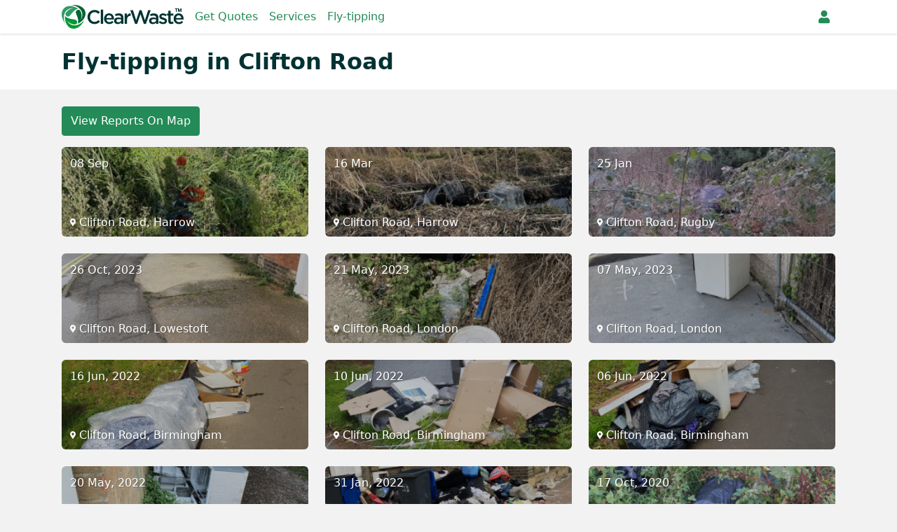

--- FILE ---
content_type: text/html; charset=utf-8
request_url: https://clearwaste.com/services/scotland/aberdeenshire/aberdeen/clifton-road
body_size: 32692
content:
<!doctype html>
<html data-n-head-ssr lang="en" data-n-head="%7B%22lang%22:%7B%22ssr%22:%22en%22%7D%7D">
  <head >
    <meta data-n-head="ssr" charset="utf-8"><meta data-n-head="ssr" name="viewport" content="width=device-width, initial-scale=1"><meta data-n-head="ssr" data-hid="og:image" property="og:image" content="https://cdn.clearwaste.com/images/icon-512.png"><meta data-n-head="ssr" data-hid="mobile-web-app-capable" name="mobile-web-app-capable" content="yes"><meta data-n-head="ssr" data-hid="apple-mobile-web-app-title" name="apple-mobile-web-app-title" content="ClearWaste"><meta data-n-head="ssr" data-hid="theme-color" name="theme-color" content="#fff"><meta data-n-head="ssr" data-hid="og:type" name="og:type" property="og:type" content="website"><meta data-n-head="ssr" data-hid="og:title" name="og:title" property="og:title" content="ClearWaste"><meta data-n-head="ssr" data-hid="og:site_name" name="og:site_name" property="og:site_name" content="ClearWaste"><meta data-n-head="ssr" data-hid="description" name="description" content="The latest reports of fly-tipping in Clifton Road"><title>Fly-tipping in Clifton Road - ClearWaste</title><link data-n-head="ssr" rel="icon" type="image/x-icon" href="/favicon.ico"><link data-n-head="ssr" rel="manifest" href="/manifest.json"><link data-n-head="ssr" rel="shortcut icon" href="/clearwaste/icons/icon_64.c32iiAGxQYk.png"><link data-n-head="ssr" rel="apple-touch-icon" href="/clearwaste/icons/icon_512.c32iiAGxQYk.png" sizes="512x512"><script data-n-head="ssr" src="https://www.googletagmanager.com/gtag/js?id=G-KQ9Z0W0JY4" async></script><script data-n-head="ssr" src="/js/ga.js"></script><link rel="preload" href="/clearwaste/ef9f001.modern.js" as="script"><link rel="preload" href="/clearwaste/498184d.modern.js" as="script"><link rel="preload" href="/clearwaste/85cc271.modern.js" as="script"><link rel="preload" href="/clearwaste/css/e6dceb1.css" as="style"><link rel="preload" href="/clearwaste/0b2423a.modern.js" as="script"><link rel="preload" href="/clearwaste/css/d752079.css" as="style"><link rel="preload" href="/clearwaste/a8d050c.modern.js" as="script"><link rel="stylesheet" href="/clearwaste/css/e6dceb1.css"><link rel="stylesheet" href="/clearwaste/css/d752079.css">
  </head>
  <body >
    <div data-server-rendered="true" id="__clearwaste"><!----><div id="__layout"><div class="site-wrapper flex flex-col min-h-screen" data-v-8baf022c><div class="fixed top-0 w-full h-0 bg-white status-bar" data-v-8baf022c></div> <header class="navbar navbar-top" data-v-cc65e490 data-v-8baf022c><div class="navbar-inner" data-v-cc65e490><section class="navbar-section navbar-add" data-v-cc65e490><a href="#" tabindex="0" title="Back" class="btn btn-link navbar-link" data-v-cc65e490><svg aria-hidden="true" viewBox="0 0 320 512" focusable="false" class="inline-block fill-current w-2" data-v-cc65e490><path d="M34.5 239l194.4-194.3c9.4-9.4 24.6-9.4 33.9 0l22.7 22.7c9.4 9.4 9.4 24.5 0 33.9l-154 154.7 154 154.8c9.3 9.4 9.3 24.5 0 33.9l-22.7 22.7c-9.4 9.4-24.6 9.4-33.9 0l-194.3-194.4c-9.4-9.4-9.4-24.6 0-33.9z"></path></svg></a></section> <section class="navbar-center" data-v-cc65e490><a href="/" title="Home" class="navbar-logo nuxt-link-active" data-v-cc65e490><img src="/clearwaste/img/logo-nocom.4d11285.png" srcset="/clearwaste/img/logo-nocom@2x.74b4b87.png 2x" alt="ClearWaste Logo" data-v-cc65e490></a> <span class="navbar-section navbar-nav" data-v-cc65e490><a href="/waste-removal" class="px-2 hover:text-primary-darker navbar-link" data-v-cc65e490>
                    Get Quotes
                </a><a href="/services" class="px-2 hover:text-primary-darker navbar-link nuxt-link-active" data-v-cc65e490>
                    Services
                </a><a href="/flytipping" class="px-2 hover:text-primary-darker navbar-link" data-v-cc65e490>
                    Fly-tipping
                </a></span></section> <section class="navbar-section" data-v-cc65e490><div class="dropdown dropdown-right" style="display:none;" data-v-cc65e490><a href="#" tabindex="0" aria-label="Notifications" class="items-center navbar-link dropdown-toggle px-2" data-v-cc65e490><svg aria-hidden="true" viewBox="0 0 448 512" focusable="false" class="inline-block fill-current" data-v-cc65e490><path d="M224 512c-35.3 0-64-28.7-64-64h127.9c0 35.3-28.6 64-64 64zM439.4 362.3c6 6.4 8.7 14.2 8.6 21.7-0.1 16.4-13 32-32.1 32h-383.8c-19.1 0-32-15.6-32.1-32 0-7.5 2.6-15.3 8.6-21.7 19.3-20.8 55.5-52 55.5-154.3 0-77.7 54.5-139.9 127.9-155.2v-20.8c0-17.7 14.3-32 32-32s32 14.3 32 32v20.8c73.5 15.3 127.9 77.5 127.9 155.2 0 102.3 36.2 133.5 55.5 154.3z"></path></svg></a> <!----></div> <!----> <a href="/user/register" aria-label="Register" class="px-2 navbar-link" data-v-cc65e490><svg aria-hidden="true" viewBox="0 0 448 512" focusable="false" class="inline-block fill-current" data-v-cc65e490><path d="M224 256c-70.7 0-128-57.3-128-128s57.3-128 128-128 128 57.3 128 128-57.3 128-128 128zM313.6 288c74.2 0 134.4 60.2 134.4 134.4v41.6c0 26.5-21.5 48-48 48h-352c-26.5 0-48-21.5-48-48v-41.6c0-74.2 60.2-134.4 134.4-134.4h16.7c22.3 10.2 46.9 16 72.9 16s50.7-5.8 72.9-16h16.7z"></path></svg></a></section></div> <!----></header> <div class="relative flex-grow pt-12" data-v-8baf022c><!----> <div data-v-8baf022c><header image="flytip" class="page-header bg-white" data-v-b0676900><div class="container px-2 mx-auto" data-v-b0676900><h1 class="text-primary-darkest font-bold mt-3 no-margin" data-v-b0676900>
            Fly-tipping in Clifton Road
            <!----> <!----> </h1> <div class="w-full wrapper" data-v-b0676900><!----></div> </div></header> <div class="page-wrapper"><a href="/flytipping/map" target="" rel="" class="block mb-4 md:inline-block md:-mt-2 rounded px-3 py-2 text-base bg-primary hover:bg-primary-dark text-white hover:text-white border-primary border border-solid text-center hover:no-underline focus:outline-none focus:shadow-outline focus:z-10 transition duration-150
              ease-in-out" data-v-300ac8ca><div class="flex items-center justify-center w-full h-full" data-v-300ac8ca><!----> 
            View Reports On Map
        </div></a> <div class="grid grid-cols-1 gap-6 sm:grid-cols-2 md:grid-cols-3"><a href="/flytipping/report/74128" class="report" data-v-5a9136e0><img src="https://cdn.clearwaste.com/uploads/app/images/428816/uMZyuqwMJkKeHUh6D0FcN5cKylBybo6BlFcdfWTQ3rxXesNFF3sQPIvNy4Ox.jpeg" srcset="https://cdn.clearwaste.com/uploads/app/images/428816/uMZyuqwMJkKeHUh6D0FcN5cKylBybo6BlFcdfWTQ3rxXesNFF3sQPIvNy4Ox.jpeg" height="150" alt="" loading="lazy" style="height:150px;" data-v-eda9b01c data-v-5a9136e0> <div class="report-content" data-v-5a9136e0><!----> <time class="float-left" data-v-5a9136e0>
            08 Sep
        </time> <div class="location" data-v-5a9136e0><div class="truncate" data-v-5a9136e0><svg aria-hidden="true" viewBox="0 0 384 512" focusable="false" class="inline-block fill-current w-2" data-v-5a9136e0><path d="M172.3 501.7c-145.3-210.6-172.3-232.3-172.3-309.7 0-106 86-192 192-192s192 86 192 192c0 77.4-27 99-172.3 309.7-9.5 13.8-29.9 13.8-39.5 0zM192 272c44.2 0 80-35.8 80-80s-35.8-80-80-80-80 35.8-80 80 35.8 80 80 80z"></path></svg>
                Clifton Road, Harrow
            </div></div></div></a><a href="/flytipping/report/70474" class="report" data-v-5a9136e0><img src="https://cdn.clearwaste.com/uploads/app/images/406025/uzeV2SfXfl2wCvnpRXqBBDvWe79oZ5h7OQXFU8IClRogbe1akxqloGQZVAhM.jpeg" srcset="https://cdn.clearwaste.com/uploads/app/images/406025/uzeV2SfXfl2wCvnpRXqBBDvWe79oZ5h7OQXFU8IClRogbe1akxqloGQZVAhM.jpeg" height="150" alt="" loading="lazy" style="height:150px;" data-v-eda9b01c data-v-5a9136e0> <div class="report-content" data-v-5a9136e0><!----> <time class="float-left" data-v-5a9136e0>
            16 Mar
        </time> <div class="location" data-v-5a9136e0><div class="truncate" data-v-5a9136e0><svg aria-hidden="true" viewBox="0 0 384 512" focusable="false" class="inline-block fill-current w-2" data-v-5a9136e0><path d="M172.3 501.7c-145.3-210.6-172.3-232.3-172.3-309.7 0-106 86-192 192-192s192 86 192 192c0 77.4-27 99-172.3 309.7-9.5 13.8-29.9 13.8-39.5 0zM192 272c44.2 0 80-35.8 80-80s-35.8-80-80-80-80 35.8-80 80 35.8 80 80 80z"></path></svg>
                Clifton Road, Harrow
            </div></div></div></a><a href="/flytipping/report/69367" class="report" data-v-5a9136e0><img src="https://cdn.clearwaste.com/uploads/app/images/399068/2hCnMZz8R18vVUukYolEZUkf8dHTV1FulEcke49Tex8AvHIUZQQSCrvWXwAn.jpg" srcset="https://cdn.clearwaste.com/uploads/app/images/399068/2hCnMZz8R18vVUukYolEZUkf8dHTV1FulEcke49Tex8AvHIUZQQSCrvWXwAn.jpg" height="150" alt="" loading="lazy" style="height:150px;" data-v-eda9b01c data-v-5a9136e0> <div class="report-content" data-v-5a9136e0><!----> <time class="float-left" data-v-5a9136e0>
            25 Jan
        </time> <div class="location" data-v-5a9136e0><div class="truncate" data-v-5a9136e0><svg aria-hidden="true" viewBox="0 0 384 512" focusable="false" class="inline-block fill-current w-2" data-v-5a9136e0><path d="M172.3 501.7c-145.3-210.6-172.3-232.3-172.3-309.7 0-106 86-192 192-192s192 86 192 192c0 77.4-27 99-172.3 309.7-9.5 13.8-29.9 13.8-39.5 0zM192 272c44.2 0 80-35.8 80-80s-35.8-80-80-80-80 35.8-80 80 35.8 80 80 80z"></path></svg>
                Clifton Road, Rugby
            </div></div></div></a><a href="/flytipping/report/58599" class="report" data-v-5a9136e0><img src="https://cdn.clearwaste.com/uploads/app/images/321117/LqFfge8YOVJbw0G59PxXOiCIa9kDSlhmnkbyUZLEy3inezGQ2APoY05mvJBg.jpeg" srcset="https://cdn.clearwaste.com/uploads/app/images/321117/LqFfge8YOVJbw0G59PxXOiCIa9kDSlhmnkbyUZLEy3inezGQ2APoY05mvJBg.jpeg" height="150" alt="" loading="lazy" style="height:150px;" data-v-eda9b01c data-v-5a9136e0> <div class="report-content" data-v-5a9136e0><!----> <time class="float-left" data-v-5a9136e0>
            26 Oct, 2023
        </time> <div class="location" data-v-5a9136e0><div class="truncate" data-v-5a9136e0><svg aria-hidden="true" viewBox="0 0 384 512" focusable="false" class="inline-block fill-current w-2" data-v-5a9136e0><path d="M172.3 501.7c-145.3-210.6-172.3-232.3-172.3-309.7 0-106 86-192 192-192s192 86 192 192c0 77.4-27 99-172.3 309.7-9.5 13.8-29.9 13.8-39.5 0zM192 272c44.2 0 80-35.8 80-80s-35.8-80-80-80-80 35.8-80 80 35.8 80 80 80z"></path></svg>
                Clifton Road, Lowestoft
            </div></div></div></a><a href="/flytipping/report/54741" class="report" data-v-5a9136e0><img src="https://cdn.clearwaste.com/uploads/app/images/291077/G4Y2BH1KauKWay70irn45DnFH9pXLe3075BDnL1JHnBp7eXFNbDlyDjz8awW.jpeg" srcset="https://cdn.clearwaste.com/uploads/app/images/291077/G4Y2BH1KauKWay70irn45DnFH9pXLe3075BDnL1JHnBp7eXFNbDlyDjz8awW.jpeg" height="150" alt="" loading="lazy" style="height:150px;" data-v-eda9b01c data-v-5a9136e0> <div class="report-content" data-v-5a9136e0><!----> <time class="float-left" data-v-5a9136e0>
            21 May, 2023
        </time> <div class="location" data-v-5a9136e0><div class="truncate" data-v-5a9136e0><svg aria-hidden="true" viewBox="0 0 384 512" focusable="false" class="inline-block fill-current w-2" data-v-5a9136e0><path d="M172.3 501.7c-145.3-210.6-172.3-232.3-172.3-309.7 0-106 86-192 192-192s192 86 192 192c0 77.4-27 99-172.3 309.7-9.5 13.8-29.9 13.8-39.5 0zM192 272c44.2 0 80-35.8 80-80s-35.8-80-80-80-80 35.8-80 80 35.8 80 80 80z"></path></svg>
                Clifton Road, London
            </div></div></div></a><a href="/flytipping/report/54326" class="report" data-v-5a9136e0><img src="https://cdn.clearwaste.com/uploads/app/images/288797/VHf5DURs6hT7rgsfdYV8wAjxZVw1aBwO8cmjN6R1nahRBaJ9c8mw6C5Xvi3G.jpeg" srcset="https://cdn.clearwaste.com/uploads/app/images/288797/VHf5DURs6hT7rgsfdYV8wAjxZVw1aBwO8cmjN6R1nahRBaJ9c8mw6C5Xvi3G.jpeg" height="150" alt="" loading="lazy" style="height:150px;" data-v-eda9b01c data-v-5a9136e0> <div class="report-content" data-v-5a9136e0><!----> <time class="float-left" data-v-5a9136e0>
            07 May, 2023
        </time> <div class="location" data-v-5a9136e0><div class="truncate" data-v-5a9136e0><svg aria-hidden="true" viewBox="0 0 384 512" focusable="false" class="inline-block fill-current w-2" data-v-5a9136e0><path d="M172.3 501.7c-145.3-210.6-172.3-232.3-172.3-309.7 0-106 86-192 192-192s192 86 192 192c0 77.4-27 99-172.3 309.7-9.5 13.8-29.9 13.8-39.5 0zM192 272c44.2 0 80-35.8 80-80s-35.8-80-80-80-80 35.8-80 80 35.8 80 80 80z"></path></svg>
                Clifton Road, London
            </div></div></div></a><a href="/flytipping/report/44926" class="report" data-v-5a9136e0><img src="https://cdn.clearwaste.com/uploads/app/images/242737/ayAeKJ7IRLihyJvOmT9X9xUtegpf8yMpzU9zuwu9VCwmd8TKMrV9qaglktoT.jpg" srcset="https://cdn.clearwaste.com/uploads/app/images/242737/ayAeKJ7IRLihyJvOmT9X9xUtegpf8yMpzU9zuwu9VCwmd8TKMrV9qaglktoT.jpg" height="150" alt="" loading="lazy" style="height:150px;" data-v-eda9b01c data-v-5a9136e0> <div class="report-content" data-v-5a9136e0><!----> <time class="float-left" data-v-5a9136e0>
            16 Jun, 2022
        </time> <div class="location" data-v-5a9136e0><div class="truncate" data-v-5a9136e0><svg aria-hidden="true" viewBox="0 0 384 512" focusable="false" class="inline-block fill-current w-2" data-v-5a9136e0><path d="M172.3 501.7c-145.3-210.6-172.3-232.3-172.3-309.7 0-106 86-192 192-192s192 86 192 192c0 77.4-27 99-172.3 309.7-9.5 13.8-29.9 13.8-39.5 0zM192 272c44.2 0 80-35.8 80-80s-35.8-80-80-80-80 35.8-80 80 35.8 80 80 80z"></path></svg>
                Clifton Road, Birmingham
            </div></div></div></a><a href="/flytipping/report/44705" class="report" data-v-5a9136e0><img src="https://cdn.clearwaste.com/uploads/app/images/241707/SootVLvws0XRbL5XlFEpiN9K2DlKoE4IsEtJgJFulh0zMJ4ArTwCGoMlhk2W.jpg" srcset="https://cdn.clearwaste.com/uploads/app/images/241707/SootVLvws0XRbL5XlFEpiN9K2DlKoE4IsEtJgJFulh0zMJ4ArTwCGoMlhk2W.jpg" height="150" alt="" loading="lazy" style="height:150px;" data-v-eda9b01c data-v-5a9136e0> <div class="report-content" data-v-5a9136e0><!----> <time class="float-left" data-v-5a9136e0>
            10 Jun, 2022
        </time> <div class="location" data-v-5a9136e0><div class="truncate" data-v-5a9136e0><svg aria-hidden="true" viewBox="0 0 384 512" focusable="false" class="inline-block fill-current w-2" data-v-5a9136e0><path d="M172.3 501.7c-145.3-210.6-172.3-232.3-172.3-309.7 0-106 86-192 192-192s192 86 192 192c0 77.4-27 99-172.3 309.7-9.5 13.8-29.9 13.8-39.5 0zM192 272c44.2 0 80-35.8 80-80s-35.8-80-80-80-80 35.8-80 80 35.8 80 80 80z"></path></svg>
                Clifton Road, Birmingham
            </div></div></div></a><a href="/flytipping/report/44518" class="report" data-v-5a9136e0><img src="https://cdn.clearwaste.com/uploads/app/images/240831/jkwK6ZmijHcRBJw4w1O66i1Ll9PibIiIRzD2DARVeALgaCDeug1bwn6aD8me.jpg" srcset="https://cdn.clearwaste.com/uploads/app/images/240831/jkwK6ZmijHcRBJw4w1O66i1Ll9PibIiIRzD2DARVeALgaCDeug1bwn6aD8me.jpg" height="150" alt="" loading="lazy" style="height:150px;" data-v-eda9b01c data-v-5a9136e0> <div class="report-content" data-v-5a9136e0><!----> <time class="float-left" data-v-5a9136e0>
            06 Jun, 2022
        </time> <div class="location" data-v-5a9136e0><div class="truncate" data-v-5a9136e0><svg aria-hidden="true" viewBox="0 0 384 512" focusable="false" class="inline-block fill-current w-2" data-v-5a9136e0><path d="M172.3 501.7c-145.3-210.6-172.3-232.3-172.3-309.7 0-106 86-192 192-192s192 86 192 192c0 77.4-27 99-172.3 309.7-9.5 13.8-29.9 13.8-39.5 0zM192 272c44.2 0 80-35.8 80-80s-35.8-80-80-80-80 35.8-80 80 35.8 80 80 80z"></path></svg>
                Clifton Road, Birmingham
            </div></div></div></a><a href="/flytipping/report/43961" class="report" data-v-5a9136e0><img src="https://cdn.clearwaste.com/uploads/app/images/238137/PswQRs95ezEmkzVUYRvsKaHb9tzE7y6vgx1yhoze5Tj0j9fGHSRPNOq6rp2L.jpg" srcset="https://cdn.clearwaste.com/uploads/app/images/238137/PswQRs95ezEmkzVUYRvsKaHb9tzE7y6vgx1yhoze5Tj0j9fGHSRPNOq6rp2L.jpg" height="150" alt="" loading="lazy" style="height:150px;" data-v-eda9b01c data-v-5a9136e0> <div class="report-content" data-v-5a9136e0><!----> <time class="float-left" data-v-5a9136e0>
            20 May, 2022
        </time> <div class="location" data-v-5a9136e0><div class="truncate" data-v-5a9136e0><svg aria-hidden="true" viewBox="0 0 384 512" focusable="false" class="inline-block fill-current w-2" data-v-5a9136e0><path d="M172.3 501.7c-145.3-210.6-172.3-232.3-172.3-309.7 0-106 86-192 192-192s192 86 192 192c0 77.4-27 99-172.3 309.7-9.5 13.8-29.9 13.8-39.5 0zM192 272c44.2 0 80-35.8 80-80s-35.8-80-80-80-80 35.8-80 80 35.8 80 80 80z"></path></svg>
                Clifton Road, Lowestoft
            </div></div></div></a><a href="/flytipping/report/39518" class="report" data-v-5a9136e0><img src="https://cdn.clearwaste.com/uploads/app/images/216528/RVRrUisZE2M4Izs0xtTUe6nqPilMIfbvye9w0iY8BWzZIz8t7n0VIrMWVwFJ.jpeg" srcset="https://cdn.clearwaste.com/uploads/app/images/216528/RVRrUisZE2M4Izs0xtTUe6nqPilMIfbvye9w0iY8BWzZIz8t7n0VIrMWVwFJ.jpeg" height="150" alt="" loading="lazy" style="height:150px;" data-v-eda9b01c data-v-5a9136e0> <div class="report-content" data-v-5a9136e0><!----> <time class="float-left" data-v-5a9136e0>
            31 Jan, 2022
        </time> <div class="location" data-v-5a9136e0><div class="truncate" data-v-5a9136e0><svg aria-hidden="true" viewBox="0 0 384 512" focusable="false" class="inline-block fill-current w-2" data-v-5a9136e0><path d="M172.3 501.7c-145.3-210.6-172.3-232.3-172.3-309.7 0-106 86-192 192-192s192 86 192 192c0 77.4-27 99-172.3 309.7-9.5 13.8-29.9 13.8-39.5 0zM192 272c44.2 0 80-35.8 80-80s-35.8-80-80-80-80 35.8-80 80 35.8 80 80 80z"></path></svg>
                Clifton Road, London
            </div></div></div></a><a href="/flytipping/report/16350" class="report" data-v-5a9136e0><img src="https://cdn.clearwaste.com/uploads/app/images/88733/juX8uEWFU2pCDO5B4MyNAhzXqLHqiKupn1Urr5FQw1Crup0BEGZrAXy5sTgw.jpeg" srcset="https://cdn.clearwaste.com/uploads/app/images/88733/juX8uEWFU2pCDO5B4MyNAhzXqLHqiKupn1Urr5FQw1Crup0BEGZrAXy5sTgw.jpeg" height="150" alt="" loading="lazy" style="height:150px;" data-v-eda9b01c data-v-5a9136e0> <div class="report-content" data-v-5a9136e0><!----> <time class="float-left" data-v-5a9136e0>
            17 Oct, 2020
        </time> <div class="location" data-v-5a9136e0><div class="truncate" data-v-5a9136e0><svg aria-hidden="true" viewBox="0 0 384 512" focusable="false" class="inline-block fill-current w-2" data-v-5a9136e0><path d="M172.3 501.7c-145.3-210.6-172.3-232.3-172.3-309.7 0-106 86-192 192-192s192 86 192 192c0 77.4-27 99-172.3 309.7-9.5 13.8-29.9 13.8-39.5 0zM192 272c44.2 0 80-35.8 80-80s-35.8-80-80-80-80 35.8-80 80 35.8 80 80 80z"></path></svg>
                Clifton Road, Banbury
            </div></div></div></a></div> <nav class="flex items-center justify-between w-full px-4 mt-4 mb-4 border-t border-gray-lighter sm:px-0" data-v-02fd71c4><div class="flex flex-1 w-0" data-v-02fd71c4><a href="/services/scotland/aberdeenshire/aberdeen/clifton-road" aria-current="page" disabled="disabled" class="inline-flex items-center pt-4 pr-1 -mt-px text-sm font-medium leading-5 border-t-2 border-transparent active nuxt-link-active cursor-default text-gray-lighter pointer-events-none" data-v-02fd71c4><svg aria-hidden="true" viewBox="0 0 448 512" focusable="false" class="inline-block fill-current w-5 h-4 mr-3 text-gray-lightest" data-v-02fd71c4><path d="M257.5 445.1l-22.2 22.2c-9.4 9.4-24.6 9.4-33.9 0l-194.4-194.3c-9.4-9.4-9.4-24.6 0-33.9l194.4-194.4c9.4-9.4 24.6-9.4 33.9 0l22.2 22.2c9.5 9.5 9.3 25-0.4 34.3l-120.5 114.8h287.4c13.3 0 24 10.7 24 24v32c0 13.3-10.7 24-24 24h-287.4l120.5 114.8c9.8 9.3 10 24.8 0.4 34.3z"></path></svg>
            Previous
        </a></div> <div class="hidden md:flex" data-v-02fd71c4><!----> <!----> <!----> <a href="/services/scotland/aberdeenshire/aberdeen/clifton-road" aria-current="page" class="active nuxt-link-active -mt-px border-t-2 border-primary pt-4 px-4 inline-flex items-center text-sm leading-5 font-medium text-primary-dark
                focus:outline-none focus:shadow-none focus:text-primary-darkest focus:border-primary-darker" data-v-02fd71c4>
            1
        </a> <!----> <!----> <!----> <a href="/services/scotland/aberdeenshire/aberdeen/clifton-road?page=2" class="-mt-px border-t-2 border-transparent pt-4 px-4 inline-flex items-center text-sm leading-5 font-medium text-gray
            hover:text-gray-dark hover:border-gray-lighter focus:outline-none focus:shadow-none
            focus:text-gray-dark focus:border-gray-light" data-v-02fd71c4>
            2
        </a></div> <div class="flex justify-end flex-1 w-0" data-v-02fd71c4><a href="/services/scotland/aberdeenshire/aberdeen/clifton-road?page=2" class="inline-flex items-center pt-4 pl-1 -mt-px text-sm font-medium leading-5 border-t-2 border-transparent text-gray-light hover:text-gray hover:border-gray-lighter focus:outline-none focus:shadow-none focus:text-gray focus:border-gray-light" data-v-02fd71c4>
            Next
            <svg aria-hidden="true" viewBox="0 0 448 512" focusable="false" class="inline-block fill-current w-5 h-4 ml-3 text-gray-light" data-v-02fd71c4><path d="M190.5 66.9l22.2-22.2c9.4-9.4 24.6-9.4 33.9 0L441 239c9.4 9.4 9.4 24.6 0 33.9L246.6 467.3c-9.4 9.4-24.6 9.4-33.9 0l-22.2-22.2c-9.5-9.5-9.3-25 .4-34.3L311.4 296H24c-13.3 0-24-10.7-24-24v-32c0-13.3 10.7-24 24-24h287.4L190.9 101.2c-9.8-9.3-10-24.8-.4-34.3z"></path></svg></a></div></nav></div></div></div> <footer data-v-1453aca1 data-v-8baf022c><div class="navbar md:hidden" data-v-b125c0c8 data-v-1453aca1><a href="/" title="Home" class="nuxt-link-active" data-v-b125c0c8><svg aria-hidden="true" viewBox="0 0 576 512" focusable="false" class="inline-block fill-current w-5" data-v-b125c0c8><path d="M280.37 148.26L96 300.11V464a16 16 0 0 0 16 16l112.06-.29a16 16 0 0 0 15.92-16V368a16 16 0 0 1 16-16h64a16 16 0 0 1 16 16v95.64a16 16 0 0 0 16 16.05L464 480a16 16 0 0 0 16-16V300L295.67 148.26a12.19 12.19 0 0 0-15.3 0zM571.6 251.47L488 182.56V44.05a12 12 0 0 0-12-12h-56a12 12 0 0 0-12 12v72.61L318.47 43a48 48 0 0 0-61 0L4.34 251.47a12 12 0 0 0-1.6 16.9l25.5 31A12 12 0 0 0 45.15 301l235.22-193.74a12.19 12.19 0 0 1 15.3 0L530.9 301a12 12 0 0 0 16.9-1.6l25.5-31a12 12 0 0 0-1.7-16.93z"></path></svg> <div data-v-b125c0c8>Home</div></a> <a href="/flytipping" title="Fly-tipping" data-v-b125c0c8><svg aria-hidden="true" viewBox="0 0 640 512" focusable="false" class="inline-block fill-current w-5" data-v-b125c0c8><path d="M624 352h-16V243.9c0-12.7-5.1-24.9-14.1-33.9L494 110.1c-9-9-21.2-14.1-33.9-14.1H416V48c0-26.5-21.5-48-48-48H48C21.5 0 0 21.5 0 48v320c0 26.5 21.5 48 48 48h16c0 53 43 96 96 96s96-43 96-96h128c0 53 43 96 96 96s96-43 96-96h48c8.8 0 16-7.2 16-16v-32c0-8.8-7.2-16-16-16zM160 464c-26.5 0-48-21.5-48-48s21.5-48 48-48 48 21.5 48 48-21.5 48-48 48zm320 0c-26.5 0-48-21.5-48-48s21.5-48 48-48 48 21.5 48 48-21.5 48-48 48zm80-208H416V144h44.1l99.9 99.9V256z"></path></svg> <div data-v-b125c0c8>Fly-tipping</div></a> <!----> <a href="/waste-removal" title="Quotes" data-v-b125c0c8><svg aria-hidden="true" viewBox="0 0 384 512" focusable="false" class="inline-block fill-current w-5" data-v-b125c0c8><path d="M336 64h-80c0-35.3-28.7-64-64-64s-64 28.7-64 64H48C21.5 64 0 85.5 0 112v352c0 26.5 21.5 48 48 48h288c26.5 0 48-21.5 48-48V112c0-26.5-21.5-48-48-48zM96 424c-13.3 0-24-10.7-24-24s10.7-24 24-24 24 10.7 24 24-10.7 24-24 24zm0-96c-13.3 0-24-10.7-24-24s10.7-24 24-24 24 10.7 24 24-10.7 24-24 24zm0-96c-13.3 0-24-10.7-24-24s10.7-24 24-24 24 10.7 24 24-10.7 24-24 24zm96-192c13.3 0 24 10.7 24 24s-10.7 24-24 24-24-10.7-24-24 10.7-24 24-24zm128 368c0 4.4-3.6 8-8 8H168c-4.4 0-8-3.6-8-8v-16c0-4.4 3.6-8 8-8h144c4.4 0 8 3.6 8 8v16zm0-96c0 4.4-3.6 8-8 8H168c-4.4 0-8-3.6-8-8v-16c0-4.4 3.6-8 8-8h144c4.4 0 8 3.6 8 8v16zm0-96c0 4.4-3.6 8-8 8H168c-4.4 0-8-3.6-8-8v-16c0-4.4 3.6-8 8-8h144c4.4 0 8 3.6 8 8v16z"></path></svg> <div data-v-b125c0c8>Quotes</div></a> <div class="relative flex off-canvas" data-v-b125c0c8><a href="#" title="More Navigation" class="off-canvas-toggle" data-v-b125c0c8><svg aria-hidden="true" viewBox="0 0 512 512" focusable="false" class="inline-block fill-current w-5" data-v-b125c0c8><path d="M328 256c0 39.8-32.2 72-72 72s-72-32.2-72-72 32.2-72 72-72 72 32.2 72 72zm104-72c-39.8 0-72 32.2-72 72s32.2 72 72 72 72-32.2 72-72-32.2-72-72-72zm-352 0c-39.8 0-72 32.2-72 72s32.2 72 72 72 72-32.2 72-72-32.2-72-72-72z"></path></svg> <div data-v-b125c0c8>More</div></a> <div class="transform off-canvas-sidebar fixed top-0 bottom-0 left-0 overflow-y-auto -translate-x-full" data-v-b125c0c8><!----> <ul class="site-footer-menu menu" data-v-b125c0c8><li><a href="/about"><span><svg aria-hidden="true" viewBox="0 0 576 512" focusable="false" class="inline-block fill-current"><path d="M528 32c26.5 0 48 21.5 48 48v352c0 26.5-21.5 48-48 48h-480c-26.5 0-48-21.5-48-48v-352c0-26.5 21.5-48 48-48h480zM176 128c-35.3 0-64 28.7-64 64s28.7 64 64 64 64-28.7 64-64-28.7-64-64-64zM288 364.8v-19.2c0-31.8-30.1-57.6-67.2-57.6h-5c-12.2 5.1-25.7 8-39.8 8s-27.5-2.9-39.8-8h-5c-37.1 0-67.2 25.8-67.2 57.6v19.2c0 10.6 10 19.2 22.4 19.2h179.2c12.4 0 22.4-8.6 22.4-19.2zM512 312v-16c0-4.4-3.6-8-8-8h-144c-4.4 0-8 3.6-8 8v16c0 4.4 3.6 8 8 8h144c4.4 0 8-3.6 8-8zM512 248v-16c0-4.4-3.6-8-8-8h-144c-4.4 0-8 3.6-8 8v16c0 4.4 3.6 8 8 8h144c4.4 0 8-3.6 8-8zM512 184v-16c0-4.4-3.6-8-8-8h-144c-4.4 0-8 3.6-8 8v16c0 4.4 3.6 8 8 8h144c4.4 0 8-3.6 8-8z"></path></svg></span>
            About
        </a></li> <!----> <li><a href="/business"><span><svg aria-hidden="true" viewBox="0 0 448 512" focusable="false" class="inline-block fill-current"><path d="M436 480c6.6 0 12 5.4 12 12v20h-448v-20c0-6.6 5.4-12 12-12h20v-456c0-13.3 10.7-24 24-24h336c13.3 0 24 10.7 24 24v456h20zM128 76v40c0 6.6 5.4 12 12 12h40c6.6 0 12-5.4 12-12v-40c0-6.6-5.4-12-12-12h-40c-6.6 0-12 5.4-12 12zM128 172v40c0 6.6 5.4 12 12 12h40c6.6 0 12-5.4 12-12v-40c0-6.6-5.4-12-12-12h-40c-6.6 0-12 5.4-12 12zM180 320c6.6 0 12-5.4 12-12v-40c0-6.6-5.4-12-12-12h-40c-6.6 0-12 5.4-12 12v40c0 6.6 5.4 12 12 12h40zM256 480v-84c0-6.6-5.4-12-12-12h-40c-6.6 0-12 5.4-12 12v84h64zM320 308v-40c0-6.6-5.4-12-12-12h-40c-6.6 0-12 5.4-12 12v40c0 6.6 5.4 12 12 12h40c6.6 0 12-5.4 12-12zM320 212v-40c0-6.6-5.4-12-12-12h-40c-6.6 0-12 5.4-12 12v40c0 6.6 5.4 12 12 12h40c6.6 0 12-5.4 12-12zM320 116v-40c0-6.6-5.4-12-12-12h-40c-6.6 0-12 5.4-12 12v40c0 6.6 5.4 12 12 12h40c6.6 0 12-5.4 12-12z"></path></svg></span>
            Businesses
        </a></li> <!----> <li><a href="/press"><span><svg aria-hidden="true" viewBox="0 0 576 512" focusable="false" class="inline-block fill-current"><path d="M552 64c13.3 0 24 10.7 24 24v312c0 26.5-21.5 48-48 48h-472c-30.9 0-56-25.1-56-56v-272c0-13.3 10.7-24 24-24h40v-8c0-13.3 10.7-24 24-24h464zM56 400c4.4 0 8-3.6 8-8v-248h-16v248c0 4.4 3.6 8 8 8zM292 384c6.6 0 12-5.4 12-12v-8c0-6.6-5.4-12-12-12h-152c-6.6 0-12 5.4-12 12v8c0 6.6 5.4 12 12 12h152zM500 384c6.6 0 12-5.4 12-12v-8c0-6.6-5.4-12-12-12h-152c-6.6 0-12 5.4-12 12v8c0 6.6 5.4 12 12 12h152zM292 288c6.6 0 12-5.4 12-12v-8c0-6.6-5.4-12-12-12h-152c-6.6 0-12 5.4-12 12v8c0 6.6 5.4 12 12 12h152zM500 288c6.6 0 12-5.4 12-12v-8c0-6.6-5.4-12-12-12h-152c-6.6 0-12 5.4-12 12v8c0 6.6 5.4 12 12 12h152zM500 192c6.6 0 12-5.4 12-12v-40c0-6.6-5.4-12-12-12h-360c-6.6 0-12 5.4-12 12v40c0 6.6 5.4 12 12 12h360z"></path></svg></span>
            Press
        </a></li> <li><a href="/faq"><span><svg aria-hidden="true" viewBox="0 0 512 512" focusable="false" class="inline-block fill-current"><path d="M504 256c0 137-111 248-248 248s-248-111-248-248c0-136.9 111-248 248-248s248 111.1 248 248zM262.7 90c-54.5 0-89.3 23-116.5 63.8-3.5 5.3-2.4 12.4 2.7 16.3l34.7 26.3c5.2 3.9 12.6 3 16.7-2.1 17.9-22.7 30.1-35.8 57.3-35.8 20.4 0 45.7 13.1 45.7 33 0 15-12.4 22.7-32.5 34-23.5 13.2-54.7 29.6-54.7 70.7v4c0 6.6 5.4 12 12 12h56c6.6 0 12-5.4 12-12v-1.3c0-28.5 83.2-29.6 83.2-106.7 0-58-60.2-102-116.5-102zM256 338c-25.4 0-46 20.6-46 46 0 25.4 20.6 46 46 46s46-20.6 46-46c0-25.4-20.6-46-46-46z"></path></svg></span>
            FAQ
        </a></li> <!----> <li><a href="/services" class="nuxt-link-active"><span><svg aria-hidden="true" viewBox="0 0 384 512" focusable="false" class="inline-block fill-current"><path d="M336 64h-80c0-35.3-28.7-64-64-64s-64 28.7-64 64H48C21.5 64 0 85.5 0 112v352c0 26.5 21.5 48 48 48h288c26.5 0 48-21.5 48-48V112c0-26.5-21.5-48-48-48zM96 424c-13.3 0-24-10.7-24-24s10.7-24 24-24 24 10.7 24 24-10.7 24-24 24zm0-96c-13.3 0-24-10.7-24-24s10.7-24 24-24 24 10.7 24 24-10.7 24-24 24zm0-96c-13.3 0-24-10.7-24-24s10.7-24 24-24 24 10.7 24 24-10.7 24-24 24zm96-192c13.3 0 24 10.7 24 24s-10.7 24-24 24-24-10.7-24-24 10.7-24 24-24zm128 368c0 4.4-3.6 8-8 8H168c-4.4 0-8-3.6-8-8v-16c0-4.4 3.6-8 8-8h144c4.4 0 8 3.6 8 8v16zm0-96c0 4.4-3.6 8-8 8H168c-4.4 0-8-3.6-8-8v-16c0-4.4 3.6-8 8-8h144c4.4 0 8 3.6 8 8v16zm0-96c0 4.4-3.6 8-8 8H168c-4.4 0-8-3.6-8-8v-16c0-4.4 3.6-8 8-8h144c4.4 0 8 3.6 8 8v16z"></path></svg></span>
            Services
        </a></li> <li><a href="/groups"><span><svg aria-hidden="true" viewBox="0 0 640 512" focusable="false" class="inline-block fill-current"><path d="M96 224c-35.3 0-64-28.7-64-64s28.7-64 64-64 64 28.7 64 64-28.7 64-64 64zM544 224c-35.3 0-64-28.7-64-64s28.7-64 64-64 64 28.7 64 64-28.7 64-64 64zM576 256c35.3 0 64 28.7 64 64v32c0 17.7-14.3 32-32 32h-66c-6.2-47.4-34.8-87.3-75.1-109.4 11.6-11.5 27.5-18.6 45.1-18.6h64zM320 256c-61.9 0-112-50.1-112-112s50.1-112 112-112 112 50.1 112 112-50.1 112-112 112zM396.8 288c63.6 0 115.2 51.6 115.2 115.2v28.8c0 26.5-21.5 48-48 48h-288c-26.5 0-48-21.5-48-48v-28.8c0-63.6 51.6-115.2 115.2-115.2h8.3c20.9 10 43.9 16 68.5 16s47.7-6 68.5-16h8.3zM173.1 274.6c-40.3 22.1-68.9 62-75.2 109.4h-65.9c-17.7 0-32-14.3-32-32v-32c0-35.3 28.7-64 64-64h64c17.6 0 33.5 7.1 45.1 18.6z"></path></svg></span>
            Groups
        </a></li> <li class="menu-item-grow"><a href="/events"><span><svg aria-hidden="true" viewBox="0 0 448 512" focusable="false" class="inline-block fill-current"><path d="M0 464v-272h448v272c0 26.5-21.5 48-48 48h-352c-26.5 0-48-21.5-48-48zM320 268v40c0 6.6 5.4 12 12 12h40c6.6 0 12-5.4 12-12v-40c0-6.6-5.4-12-12-12h-40c-6.6 0-12 5.4-12 12zM320 396v40c0 6.6 5.4 12 12 12h40c6.6 0 12-5.4 12-12v-40c0-6.6-5.4-12-12-12h-40c-6.6 0-12 5.4-12 12zM192 268v40c0 6.6 5.4 12 12 12h40c6.6 0 12-5.4 12-12v-40c0-6.6-5.4-12-12-12h-40c-6.6 0-12 5.4-12 12zM192 396v40c0 6.6 5.4 12 12 12h40c6.6 0 12-5.4 12-12v-40c0-6.6-5.4-12-12-12h-40c-6.6 0-12 5.4-12 12zM64 268v40c0 6.6 5.4 12 12 12h40c6.6 0 12-5.4 12-12v-40c0-6.6-5.4-12-12-12h-40c-6.6 0-12 5.4-12 12zM64 396v40c0 6.6 5.4 12 12 12h40c6.6 0 12-5.4 12-12v-40c0-6.6-5.4-12-12-12h-40c-6.6 0-12 5.4-12 12zM400 64c26.5 0 48 21.5 48 48v48h-448v-48c0-26.5 21.5-48 48-48h48v-48c0-8.8 7.2-16 16-16h32c8.8 0 16 7.2 16 16v48h128v-48c0-8.8 7.2-16 16-16h32c8.8 0 16 7.2 16 16v48h48z"></path></svg></span>
            Events
        </a></li> <li class="flex menu-item-sm"><a href="/contact">
            Contact Us
        </a> <a href="/privacy">
            Privacy
        </a> <a href="/terms">
            Terms
        </a></li></ul> <div data-v-f0a77c16 data-v-b125c0c8><div class="social" data-v-f0a77c16><a href="https://facebook.com/ClearWasteApp" rel="noopener noreferrer" target="_blank" title="ClearWaste on Facebook" data-v-f0a77c16><svg aria-hidden="true" viewBox="0 0 320 512" focusable="false" class="inline-block fill-current w-6 px-1" data-v-f0a77c16><path d="M279.14 288l14.22-92.66h-88.91v-60.13c0-25.35 12.42-50.06 52.24-50.06h40.42V6.26S260.43 0 225.36 0c-73.22 0-121.08 44.38-121.08 124.72v70.62H22.89V288h81.39v224h100.17V288z"></path></svg></a> <a href="https://twitter.com/ClearWasteApp" rel="noopener noreferrer" target="_blank" title="ClearWaste on Twitter" data-v-f0a77c16><svg aria-hidden="true" viewBox="0 0 512 512" focusable="false" class="inline-block fill-current w-8" data-v-f0a77c16><path d="M459.37 151.716c.325 4.548.325 9.097.325 13.645 0 138.72-105.583 298.558-298.558 298.558-59.452 0-114.68-17.219-161.137-47.106 8.447.974 16.568 1.299 25.34 1.299 49.055 0 94.213-16.568 130.274-44.832-46.132-.975-84.792-31.188-98.112-72.772 6.498.974 12.995 1.624 19.818 1.624 9.421 0 18.843-1.3 27.614-3.573-48.081-9.747-84.143-51.98-84.143-102.985v-1.299c13.969 7.797 30.214 12.67 47.431 13.319-28.264-18.843-46.781-51.005-46.781-87.391 0-19.492 5.197-37.36 14.294-52.954 51.655 63.675 129.3 105.258 216.365 109.807-1.624-7.797-2.599-15.918-2.599-24.04 0-57.828 46.782-104.934 104.934-104.934 30.213 0 57.502 12.67 76.67 33.137 23.715-4.548 46.456-13.32 66.599-25.34-7.798 24.366-24.366 44.833-46.132 57.827 21.117-2.273 41.584-8.122 60.426-16.243-14.292 20.791-32.161 39.308-52.628 54.253z"></path></svg></a> <a href="https://www.instagram.com/clearwasteapp/" rel="noopener noreferrer" target="_blank" title="ClearWaste on Instagram" data-v-f0a77c16><svg aria-hidden="true" viewBox="0 0 448 512" focusable="false" class="inline-block fill-current w-8 -mt-1" data-v-f0a77c16><path d="M224.1 141c-63.6 0-114.9 51.3-114.9 114.9s51.3 114.9 114.9 114.9S339 319.5 339 255.9 287.7 141 224.1 141zm0 189.6c-41.1 0-74.7-33.5-74.7-74.7s33.5-74.7 74.7-74.7 74.7 33.5 74.7 74.7-33.6 74.7-74.7 74.7zm146.4-194.3c0 14.9-12 26.8-26.8 26.8-14.9 0-26.8-12-26.8-26.8s12-26.8 26.8-26.8 26.8 12 26.8 26.8zm76.1 27.2c-1.7-35.9-9.9-67.7-36.2-93.9-26.2-26.2-58-34.4-93.9-36.2-37-2.1-147.9-2.1-184.9 0-35.8 1.7-67.6 9.9-93.9 36.1s-34.4 58-36.2 93.9c-2.1 37-2.1 147.9 0 184.9 1.7 35.9 9.9 67.7 36.2 93.9s58 34.4 93.9 36.2c37 2.1 147.9 2.1 184.9 0 35.9-1.7 67.7-9.9 93.9-36.2 26.2-26.2 34.4-58 36.2-93.9 2.1-37 2.1-147.8 0-184.8zM398.8 388c-7.8 19.6-22.9 34.7-42.6 42.6-29.5 11.7-99.5 9-132.1 9s-102.7 2.6-132.1-9c-19.6-7.8-34.7-22.9-42.6-42.6-11.7-29.5-9-99.5-9-132.1s-2.6-102.7 9-132.1c7.8-19.6 22.9-34.7 42.6-42.6 29.5-11.7 99.5-9 132.1-9s102.7-2.6 132.1 9c19.6 7.8 34.7 22.9 42.6 42.6 11.7 29.5 9 99.5 9 132.1s2.7 102.7-9 132.1z"></path></svg></a> <a href="https://www.youtube.com/channel/UCn2GBYPxPqdUhvsqt9TAB2w/" rel="noopener noreferrer" target="_blank" title="ClearWaste on YouTube" data-v-f0a77c16><svg aria-hidden="true" viewBox="0 0 576 512" focusable="false" class="inline-block fill-current w-8" data-v-f0a77c16><path d="M549.655 124.083c-6.281-23.65-24.787-42.276-48.284-48.597C458.781 64 288 64 288 64S117.22 64 74.629 75.486c-23.497 6.322-42.003 24.947-48.284 48.597-11.412 42.867-11.412 132.305-11.412 132.305s0 89.438 11.412 132.305c6.281 23.65 24.787 41.5 48.284 47.821C117.22 448 288 448 288 448s170.78 0 213.371-11.486c23.497-6.321 42.003-24.171 48.284-47.821 11.412-42.867 11.412-132.305 11.412-132.305s0-89.438-11.412-132.305zm-317.51 213.508V175.185l142.739 81.205-142.739 81.201z"></path></svg></a></div> <!----></div></div> <div class="off-canvas-overlay fixed inset-0 h-full w-full hidden" data-v-b125c0c8></div></div></div> <div class="hidden desktop-nav md:flex md:flex-col md:w-full" data-v-1453aca1><!----> <div data-v-f0a77c16 data-v-1453aca1><div class="social" data-v-f0a77c16><a href="https://facebook.com/ClearWasteApp" rel="noopener noreferrer" target="_blank" title="ClearWaste on Facebook" data-v-f0a77c16><svg aria-hidden="true" viewBox="0 0 320 512" focusable="false" class="inline-block fill-current w-6 px-1" data-v-f0a77c16><path d="M279.14 288l14.22-92.66h-88.91v-60.13c0-25.35 12.42-50.06 52.24-50.06h40.42V6.26S260.43 0 225.36 0c-73.22 0-121.08 44.38-121.08 124.72v70.62H22.89V288h81.39v224h100.17V288z"></path></svg></a> <a href="https://twitter.com/ClearWasteApp" rel="noopener noreferrer" target="_blank" title="ClearWaste on Twitter" data-v-f0a77c16><svg aria-hidden="true" viewBox="0 0 512 512" focusable="false" class="inline-block fill-current w-8" data-v-f0a77c16><path d="M459.37 151.716c.325 4.548.325 9.097.325 13.645 0 138.72-105.583 298.558-298.558 298.558-59.452 0-114.68-17.219-161.137-47.106 8.447.974 16.568 1.299 25.34 1.299 49.055 0 94.213-16.568 130.274-44.832-46.132-.975-84.792-31.188-98.112-72.772 6.498.974 12.995 1.624 19.818 1.624 9.421 0 18.843-1.3 27.614-3.573-48.081-9.747-84.143-51.98-84.143-102.985v-1.299c13.969 7.797 30.214 12.67 47.431 13.319-28.264-18.843-46.781-51.005-46.781-87.391 0-19.492 5.197-37.36 14.294-52.954 51.655 63.675 129.3 105.258 216.365 109.807-1.624-7.797-2.599-15.918-2.599-24.04 0-57.828 46.782-104.934 104.934-104.934 30.213 0 57.502 12.67 76.67 33.137 23.715-4.548 46.456-13.32 66.599-25.34-7.798 24.366-24.366 44.833-46.132 57.827 21.117-2.273 41.584-8.122 60.426-16.243-14.292 20.791-32.161 39.308-52.628 54.253z"></path></svg></a> <a href="https://www.instagram.com/clearwasteapp/" rel="noopener noreferrer" target="_blank" title="ClearWaste on Instagram" data-v-f0a77c16><svg aria-hidden="true" viewBox="0 0 448 512" focusable="false" class="inline-block fill-current w-8 -mt-1" data-v-f0a77c16><path d="M224.1 141c-63.6 0-114.9 51.3-114.9 114.9s51.3 114.9 114.9 114.9S339 319.5 339 255.9 287.7 141 224.1 141zm0 189.6c-41.1 0-74.7-33.5-74.7-74.7s33.5-74.7 74.7-74.7 74.7 33.5 74.7 74.7-33.6 74.7-74.7 74.7zm146.4-194.3c0 14.9-12 26.8-26.8 26.8-14.9 0-26.8-12-26.8-26.8s12-26.8 26.8-26.8 26.8 12 26.8 26.8zm76.1 27.2c-1.7-35.9-9.9-67.7-36.2-93.9-26.2-26.2-58-34.4-93.9-36.2-37-2.1-147.9-2.1-184.9 0-35.8 1.7-67.6 9.9-93.9 36.1s-34.4 58-36.2 93.9c-2.1 37-2.1 147.9 0 184.9 1.7 35.9 9.9 67.7 36.2 93.9s58 34.4 93.9 36.2c37 2.1 147.9 2.1 184.9 0 35.9-1.7 67.7-9.9 93.9-36.2 26.2-26.2 34.4-58 36.2-93.9 2.1-37 2.1-147.8 0-184.8zM398.8 388c-7.8 19.6-22.9 34.7-42.6 42.6-29.5 11.7-99.5 9-132.1 9s-102.7 2.6-132.1-9c-19.6-7.8-34.7-22.9-42.6-42.6-11.7-29.5-9-99.5-9-132.1s-2.6-102.7 9-132.1c7.8-19.6 22.9-34.7 42.6-42.6 29.5-11.7 99.5-9 132.1-9s102.7-2.6 132.1 9c19.6 7.8 34.7 22.9 42.6 42.6 11.7 29.5 9 99.5 9 132.1s2.7 102.7-9 132.1z"></path></svg></a> <a href="https://www.youtube.com/channel/UCn2GBYPxPqdUhvsqt9TAB2w/" rel="noopener noreferrer" target="_blank" title="ClearWaste on YouTube" data-v-f0a77c16><svg aria-hidden="true" viewBox="0 0 576 512" focusable="false" class="inline-block fill-current w-8" data-v-f0a77c16><path d="M549.655 124.083c-6.281-23.65-24.787-42.276-48.284-48.597C458.781 64 288 64 288 64S117.22 64 74.629 75.486c-23.497 6.322-42.003 24.947-48.284 48.597-11.412 42.867-11.412 132.305-11.412 132.305s0 89.438 11.412 132.305c6.281 23.65 24.787 41.5 48.284 47.821C117.22 448 288 448 288 448s170.78 0 213.371-11.486c23.497-6.321 42.003-24.171 48.284-47.821 11.412-42.867 11.412-132.305 11.412-132.305s0-89.438-11.412-132.305zm-317.51 213.508V175.185l142.739 81.205-142.739 81.201z"></path></svg></a></div> <!----></div> <ul class="site-footer-menu" data-v-1453aca1><li><a href="/about"><!---->
            About
        </a></li> <li><a href="/blog">
            Blog
        </a></li> <li><a href="/business"><!---->
            Businesses
        </a></li> <!----> <li><a href="/press"><!---->
            Press
        </a></li> <li><a href="/faq"><!---->
            FAQ
        </a></li> <!----> <!----> <li><a href="/groups"><!---->
            Groups
        </a></li> <li class="menu-item-grow"><a href="/events"><!---->
            Events
        </a></li> <li class="flex menu-item-sm"><a href="/contact">
            Contact Us
        </a> <a href="/privacy">
            Privacy
        </a> <a href="/terms">
            Terms
        </a></li></ul></div></footer> <!----> <!----></div></div></div><script>window.__CLEARWASTE__=(function(a,b,c,d,e,f,g,h,i,j,k,l,m,n,o,p,q,r,s,t,u,v,w,x,y,z,A,B,C,D,E,F,G,H,I,J,K,L,M,N,O,P,Q,R,S,T,U,V,W,X,Y,Z,_,$,aa,ab,ac,ad,ae,af,ag,ah,ai,aj,ak,al,am,an,ao,ap,aq,ar,as,at,au,av,aw,ax,ay,az,aA,aB,aC,aD,aE,aF,aG,aH,aI,aJ,aK,aL,aM,aN,aO,aP,aQ,aR,aS,aT,aU,aV,aW,aX,aY,aZ,a_,a$,ba,bb,bc,bd,be,bf,bg,bh,bi,bj,bk,bl,bm,bn,bo,bp,bq,br,bs,bt,bu,bv,bw,bx,by,bz,bA,bB,bC,bD,bE,bF,bG,bH,bI,bJ,bK,bL,bM,bN,bO,bP,bQ,bR,bS,bT,bU,bV,bW,bX,bY,bZ,b_,b$,ca,cb,cc,cd,ce,cf,cg,ch,ci,cj,ck,cl,cm,cn,co,cp,cq,cr,cs,ct,cu,cv,cw,cx,cy,cz,cA,cB,cC,cD,cE,cF,cG,cH,cI,cJ,cK,cL,cM,cN,cO,cP,cQ,cR,cS,cT,cU,cV,cW,cX,cY,cZ,c_,c$,da,db,dc,dd,de,df,dg,dh,di,dj,dk,dl,dm,dn,do0,dp,dq,dr,ds,dt,du,dv,dw,dx,dy,dz,dA,dB,dC,dD,dE,dF,dG,dH,dI,dJ,dK,dL,dM,dN,dO,dP,dQ,dR,dS,dT,dU,dV,dW,dX,dY,dZ,d_,d$,ea,eb,ec,ed,ee,ef,eg,eh,ei,ej,ek,el,em,en,eo,ep,eq,er,es,et,eu,ev,ew,ex,ey,ez,eA,eB,eC,eD,eE,eF,eG,eH,eI,eJ,eK,eL,eM,eN,eO,eP,eQ,eR,eS,eT,eU,eV,eW,eX,eY,eZ,e_,e$,fa,fb,fc,fd,fe,ff,fg,fh,fi,fj,fk,fl,fm,fn,fo,fp,fq,fr,fs,ft,fu,fv,fw,fx,fy,fz,fA,fB,fC,fD,fE,fF,fG,fH,fI,fJ,fK,fL,fM,fN,fO,fP,fQ,fR,fS,fT,fU,fV,fW,fX,fY,fZ,f_,f$,ga,gb,gc,gd,ge,gf,gg,gh,gi,gj,gk,gl,gm,gn,go){return {layout:"default",data:[{pagination:{current:b,total:2},reports:[{id:bT,user_id:ar,assigned_user_id:a,council_id:aR,country_id:b,county_id:o,city_id:S,road_id:d,postcode:aS,lat:bU,lon:bV,description:bW,published:b,private_land:e,cleared_at:a,notified_at:bX,created_at:bY,updated_at:bZ,anonymous:b,rejected_at:a,rejected_notice:a,distance_format:i,road:{id:d,city_id:f,image_id:j,name:k,slug:l,lat:a,lon:a,image_created_at:m,created_at:g,updated_at:n},city:{id:S,county_id:o,image_id:T,name:aT,slug:aU,lat:aV,lon:aW,image_created_at:aX,created_at:aY,updated_at:aZ,image:{collection_id:T,type:c,thumbnail:a_,small:a$,medium:ba,large:bb}},images:[{collection_id:b_,type:c,original:b$,thumbnail:ca,"thumbnail@2x":cb,small:cc,medium:cd,large:ce},{collection_id:cf,type:c,original:cg,thumbnail:ch,"thumbnail@2x":ci,small:cj,medium:ck,large:cl}]},{id:cm,user_id:ar,assigned_user_id:a,council_id:aR,country_id:b,county_id:o,city_id:S,road_id:d,postcode:aS,lat:cn,lon:co,description:cp,published:b,private_land:e,cleared_at:cq,notified_at:cr,created_at:cs,updated_at:ct,anonymous:b,rejected_at:a,rejected_notice:a,distance_format:i,road:{id:d,city_id:f,image_id:j,name:k,slug:l,lat:a,lon:a,image_created_at:m,created_at:g,updated_at:n},city:{id:S,county_id:o,image_id:T,name:aT,slug:aU,lat:aV,lon:aW,image_created_at:aX,created_at:aY,updated_at:aZ,image:{collection_id:T,type:c,thumbnail:a_,small:a$,medium:ba,large:bb}},images:[{collection_id:cu,type:c,original:cv,thumbnail:cw,"thumbnail@2x":cx,small:cy,medium:cz,large:cA}]},{id:cB,user_id:bs,assigned_user_id:a,council_id:cC,country_id:b,county_id:aE,city_id:bc,road_id:d,postcode:cD,lat:cE,lon:cF,description:cG,published:b,private_land:e,cleared_at:a,notified_at:cH,created_at:cI,updated_at:cJ,anonymous:b,rejected_at:a,rejected_notice:a,distance_format:i,road:{id:d,city_id:f,image_id:j,name:k,slug:l,lat:a,lon:a,image_created_at:m,created_at:g,updated_at:n},city:{id:bc,county_id:aE,image_id:a,name:cK,slug:cL,lat:cM,lon:cN,image_created_at:a,created_at:cO,updated_at:cP,image:a},images:[{collection_id:cQ,type:c,original:cR,thumbnail:cS,"thumbnail@2x":cT,small:cU,medium:cV,large:cW}]},{id:cX,user_id:as,assigned_user_id:a,council_id:aF,country_id:b,county_id:J,city_id:M,road_id:d,postcode:aG,lat:cY,lon:cZ,description:c_,published:b,private_land:e,cleared_at:a,notified_at:c$,created_at:da,updated_at:db,anonymous:b,rejected_at:a,rejected_notice:a,distance_format:i,road:{id:d,city_id:f,image_id:j,name:k,slug:l,lat:a,lon:a,image_created_at:m,created_at:g,updated_at:n},city:{id:M,county_id:J,image_id:N,name:aH,slug:aI,lat:a,lon:a,image_created_at:aJ,created_at:aK,updated_at:aL,image:{collection_id:N,type:c,thumbnail:aM,small:aN,medium:aO,large:aP}},images:[{collection_id:dc,type:c,original:dd,thumbnail:de,"thumbnail@2x":df,small:dg,medium:dh,large:di}]},{id:dj,user_id:P,assigned_user_id:a,council_id:W,country_id:b,county_id:o,city_id:E,road_id:d,postcode:bd,lat:dk,lon:dl,description:dm,published:b,private_land:e,cleared_at:a,notified_at:dn,created_at:do0,updated_at:dp,anonymous:b,rejected_at:a,rejected_notice:a,distance_format:i,road:{id:d,city_id:f,image_id:j,name:k,slug:l,lat:a,lon:a,image_created_at:m,created_at:g,updated_at:n},city:{id:E,county_id:o,image_id:F,name:X,slug:Y,lat:Z,lon:_,image_created_at:$,created_at:K,updated_at:aa,image:{collection_id:F,type:c,thumbnail:ab,small:ac,medium:ad,large:ae}},images:[{collection_id:dq,type:c,original:dr,thumbnail:ds,"thumbnail@2x":dt,small:du,medium:dv,large:dw},{collection_id:dx,type:c,original:dy,thumbnail:dz,"thumbnail@2x":dA,small:dB,medium:dC,large:dD}]},{id:dE,user_id:P,assigned_user_id:a,council_id:W,country_id:b,county_id:o,city_id:E,road_id:d,postcode:dF,lat:dG,lon:dH,description:dI,published:b,private_land:e,cleared_at:a,notified_at:dJ,created_at:dK,updated_at:dL,anonymous:b,rejected_at:a,rejected_notice:a,distance_format:i,road:{id:d,city_id:f,image_id:j,name:k,slug:l,lat:a,lon:a,image_created_at:m,created_at:g,updated_at:n},city:{id:E,county_id:o,image_id:F,name:X,slug:Y,lat:Z,lon:_,image_created_at:$,created_at:K,updated_at:aa,image:{collection_id:F,type:c,thumbnail:ab,small:ac,medium:ad,large:ae}},images:[{collection_id:dM,type:c,original:dN,thumbnail:dO,"thumbnail@2x":dP,small:dQ,medium:dR,large:dS},{collection_id:dT,type:c,original:dU,thumbnail:dV,"thumbnail@2x":dW,small:dX,medium:dY,large:dZ}]},{id:d_,user_id:Q,assigned_user_id:a,council_id:U,country_id:b,county_id:p,city_id:G,road_id:d,postcode:be,lat:d$,lon:ea,description:eb,published:b,private_land:e,cleared_at:a,notified_at:ec,created_at:ed,updated_at:ee,anonymous:b,rejected_at:a,rejected_notice:a,distance_format:i,road:{id:d,city_id:f,image_id:j,name:k,slug:l,lat:a,lon:a,image_created_at:m,created_at:g,updated_at:n},city:{id:G,county_id:p,image_id:H,name:af,slug:ag,lat:ah,lon:ai,image_created_at:aj,created_at:ak,updated_at:al,image:{collection_id:H,type:c,thumbnail:am,small:an,medium:ao,large:ap}},images:[{collection_id:ef,type:c,original:eg,thumbnail:eh,"thumbnail@2x":ei,small:ej,medium:ek,large:el}]},{id:em,user_id:Q,assigned_user_id:a,council_id:U,country_id:b,county_id:p,city_id:G,road_id:d,postcode:en,lat:eo,lon:ep,description:eq,published:b,private_land:e,cleared_at:a,notified_at:er,created_at:es,updated_at:et,anonymous:b,rejected_at:a,rejected_notice:a,distance_format:i,road:{id:d,city_id:f,image_id:j,name:k,slug:l,lat:a,lon:a,image_created_at:m,created_at:g,updated_at:n},city:{id:G,county_id:p,image_id:H,name:af,slug:ag,lat:ah,lon:ai,image_created_at:aj,created_at:ak,updated_at:al,image:{collection_id:H,type:c,thumbnail:am,small:an,medium:ao,large:ap}},images:[{collection_id:eu,type:c,original:ev,thumbnail:ew,"thumbnail@2x":ex,small:ey,medium:ez,large:eA}]},{id:eB,user_id:Q,assigned_user_id:a,council_id:U,country_id:b,county_id:p,city_id:G,road_id:d,postcode:be,lat:eC,lon:eD,description:eE,published:b,private_land:e,cleared_at:a,notified_at:eF,created_at:eG,updated_at:eH,anonymous:b,rejected_at:a,rejected_notice:a,distance_format:i,road:{id:d,city_id:f,image_id:j,name:k,slug:l,lat:a,lon:a,image_created_at:m,created_at:g,updated_at:n},city:{id:G,county_id:p,image_id:H,name:af,slug:ag,lat:ah,lon:ai,image_created_at:aj,created_at:ak,updated_at:al,image:{collection_id:H,type:c,thumbnail:am,small:an,medium:ao,large:ap}},images:[{collection_id:eI,type:c,original:eJ,thumbnail:eK,"thumbnail@2x":eL,small:eM,medium:eN,large:eO}]},{id:eP,user_id:as,assigned_user_id:a,council_id:aF,country_id:b,county_id:J,city_id:M,road_id:d,postcode:aG,lat:eQ,lon:eR,description:eS,published:b,private_land:e,cleared_at:a,notified_at:eT,created_at:eU,updated_at:eV,anonymous:b,rejected_at:a,rejected_notice:a,distance_format:i,road:{id:d,city_id:f,image_id:j,name:k,slug:l,lat:a,lon:a,image_created_at:m,created_at:g,updated_at:n},city:{id:M,county_id:J,image_id:N,name:aH,slug:aI,lat:a,lon:a,image_created_at:aJ,created_at:aK,updated_at:aL,image:{collection_id:N,type:c,thumbnail:aM,small:aN,medium:aO,large:aP}},images:[{collection_id:eW,type:c,original:eX,thumbnail:eY,"thumbnail@2x":eZ,small:e_,medium:e$,large:fa}]},{id:fb,user_id:P,assigned_user_id:a,council_id:W,country_id:b,county_id:o,city_id:E,road_id:d,postcode:bd,lat:fc,lon:fd,description:fe,published:b,private_land:e,cleared_at:a,notified_at:ff,created_at:fg,updated_at:fh,anonymous:b,rejected_at:a,rejected_notice:a,distance_format:i,road:{id:d,city_id:f,image_id:j,name:k,slug:l,lat:a,lon:a,image_created_at:m,created_at:g,updated_at:n},city:{id:E,county_id:o,image_id:F,name:X,slug:Y,lat:Z,lon:_,image_created_at:$,created_at:K,updated_at:aa,image:{collection_id:F,type:c,thumbnail:ab,small:ac,medium:ad,large:ae}},images:[{collection_id:fi,type:c,original:fj,thumbnail:fk,"thumbnail@2x":fl,small:fm,medium:fn,large:fo}]},{id:fp,user_id:bt,assigned_user_id:a,council_id:fq,country_id:b,county_id:aQ,city_id:bf,road_id:d,postcode:fr,lat:fs,lon:ft,description:fu,published:b,private_land:e,cleared_at:a,notified_at:fv,created_at:fw,updated_at:fx,anonymous:b,rejected_at:a,rejected_notice:a,distance_format:i,road:{id:d,city_id:f,image_id:j,name:k,slug:l,lat:a,lon:a,image_created_at:m,created_at:g,updated_at:n},city:{id:bf,county_id:aQ,image_id:bg,name:fy,slug:fz,lat:a,lon:a,image_created_at:fA,created_at:fB,updated_at:fC,image:{collection_id:bg,type:c,thumbnail:fD,small:fE,medium:fF,large:fG}},images:[{collection_id:fH,type:c,original:fI,thumbnail:fJ,"thumbnail@2x":fK,small:fL,medium:fM,large:fN}]}],road:{id:d,city_id:f,image_id:j,name:k,slug:l,lat:a,lon:a,image_created_at:m,created_at:g,updated_at:n,reports_count:U,reports:[{id:369,user_id:fO,assigned_user_id:a,council_id:a,country_id:bu,county_id:bv,city_id:f,road_id:d,postcode:"AB24 4HP",lat:57.16741172086658,lon:-2.1247414125930053,description:"Toner cartridges and lots of them",published:e,private_land:e,cleared_at:a,notified_at:a,created_at:g,updated_at:"2019-07-23T16:06:41.000000Z",anonymous:e,rejected_at:a,rejected_notice:a,distance_format:i,images:[{collection_id:2937,type:c,original:"https:\u002F\u002Fcdn.clearwaste.com\u002Fuploads\u002Fapp\u002Fimages\u002F2937\u002F4Abj5E6Xv6oxswEtOjkm52eiPWPbJT4uKbDeIpeqKxbtOVunHHTHmFgOYfbA.jpeg",thumbnail:"https:\u002F\u002Fcdn.clearwaste.com\u002Fuploads\u002Fapp\u002Fimages\u002F2937\u002FKdp0tchBwdRiZy91u4DjZeKebQe8QLYf4mdbi0sw2SC1P4GPZvsDMgJkuqk5.jpeg","thumbnail@2x":"https:\u002F\u002Fcdn.clearwaste.com\u002Fuploads\u002Fapp\u002Fimages\u002F2937\u002Fqj9ZxHC3ijvsid8yj0Pr0ULZM7P1rZlfApUkqidIIMBW4QI4zWamKJIBj6JB.jpeg",small:"https:\u002F\u002Fcdn.clearwaste.com\u002Fuploads\u002Fapp\u002Fimages\u002F2937\u002F6C1P3J7Sts2p7KoFrmuDLguHCo4eZqo07nbDmzs4JarLnRYRyLk8JAusm6FX.jpeg",medium:"https:\u002F\u002Fcdn.clearwaste.com\u002Fuploads\u002Fapp\u002Fimages\u002F2937\u002FyGIO9zUjcJ5mwRkgORioVlZ7UPeBLY3duKgTm4cDmztKRozZ8rWYRiv7wvcb.jpeg",large:"https:\u002F\u002Fcdn.clearwaste.com\u002Fuploads\u002Fapp\u002Fimages\u002F2937\u002FnzfugljGz1Kaiz9OYvassILYqpF5Vhfq3K3teo5jXJ6NMwjDPu77S7KLK0cs.jpeg"},{collection_id:2938,type:c,original:"https:\u002F\u002Fcdn.clearwaste.com\u002Fuploads\u002Fapp\u002Fimages\u002F2938\u002FiYpW4z8LZBQFEvmYDmFlE7mXMT8nfxo8wlpiJhFqvVWysHK7OzhFWN7PEo6x.jpeg",thumbnail:"https:\u002F\u002Fcdn.clearwaste.com\u002Fuploads\u002Fapp\u002Fimages\u002F2938\u002F8IAoHDoGOfovCzkpc3c7ygIzCbm96b4Cp6JXMgCNNxp5varrijNcUGVE4xFd.jpeg","thumbnail@2x":"https:\u002F\u002Fcdn.clearwaste.com\u002Fuploads\u002Fapp\u002Fimages\u002F2938\u002FVxKcunxqALQrtYsL9IsJTRJLoRJ2BmR6uU0eKB0GyCjgvS3BcyHGC1XdJij7.jpeg",small:"https:\u002F\u002Fcdn.clearwaste.com\u002Fuploads\u002Fapp\u002Fimages\u002F2938\u002FYVO4GfLFufobMIQyNFwKys3AcrOmX2POGfTs5tqWfTjOSm3hNRtjVkU4EjjW.jpeg",medium:"https:\u002F\u002Fcdn.clearwaste.com\u002Fuploads\u002Fapp\u002Fimages\u002F2938\u002F8SHUDb9wHkBTFGg6aIfnYsy5QXMe6OphbG1Adb147mwhLMOBgf38h5QcVEy8.jpeg",large:"https:\u002F\u002Fcdn.clearwaste.com\u002Fuploads\u002Fapp\u002Fimages\u002F2938\u002FfXRxUQnClrX0aZJVA2Hm3qTD65bIJbF8h6fGYUXiiIQ1R59yjHSm2WIJUnWu.jpeg"}],road:{id:d,city_id:f,image_id:j,name:k,slug:l,lat:a,lon:a,image_created_at:m,created_at:g,updated_at:n},city:{id:f,county_id:bv,image_id:fP,name:"Aberdeen",slug:"aberdeen",lat:57.149717,lon:-2.094278,image_created_at:"2019-08-23 12:08:26",created_at:g,updated_at:"2019-09-04T11:10:00.000000Z",image:{collection_id:fP,type:c,thumbnail:"https:\u002F\u002Fcdn.clearwaste.com\u002Fuploads\u002Fapp\u002Fimages\u002F8912\u002FkADYSXhlCIMjoVHdejOWitTw.png",small:"https:\u002F\u002Fcdn.clearwaste.com\u002Fuploads\u002Fapp\u002Fimages\u002F8912\u002FGdtFTqEwgCTquUscMIa7j4sT.png",medium:"https:\u002F\u002Fcdn.clearwaste.com\u002Fuploads\u002Fapp\u002Fimages\u002F8912\u002FWnYqEyT1gDy2SdnXz38vUZBJ.png",large:"https:\u002F\u002Fcdn.clearwaste.com\u002Fuploads\u002Fapp\u002Fimages\u002F8912\u002Fm6AVjhT1Qgck0Wm34p7eVQyc.png"}},county:{id:bv,country_id:bu,image_id:a,name:"Aberdeenshire",slug:"aberdeenshire",lat:57.2869,lon:-2.3816,image_created_at:a,created_at:"16 Sep, 2019",updated_at:"2019-09-16T14:19:05.000000Z",image:a},country:{id:bu,image_id:fQ,name:"Scotland",slug:"scotland",lat:56.49067119999999,lon:-4.2026458,image_created_at:"2019-09-02 14:40:00",created_at:"13 Jul, 2019",updated_at:"2019-09-04T11:08:25.000000Z",reports_count:2255,image:{collection_id:fQ,type:c,thumbnail:"https:\u002F\u002Fcdn.clearwaste.com\u002Fuploads\u002Fapp\u002Fimages\u002F11905\u002FbGvIjLt8wsYiK8VGHHeLws1v.png",small:"https:\u002F\u002Fcdn.clearwaste.com\u002Fuploads\u002Fapp\u002Fimages\u002F11905\u002FGZilw1KUdVX299VmCbGlfIIE.png",medium:"https:\u002F\u002Fcdn.clearwaste.com\u002Fuploads\u002Fapp\u002Fimages\u002F11905\u002FtLvcJB2sQXPdTN3SYHGJt0NU.png",large:"https:\u002F\u002Fcdn.clearwaste.com\u002Fuploads\u002Fapp\u002Fimages\u002F11905\u002FSKhcWMMxz0ifn7lSH2Dh3Akh.png"}},maps:[{collection_id:2939,type:c,original:"https:\u002F\u002Fcdn.clearwaste.com\u002Fuploads\u002Fapp\u002Fimages\u002F2939\u002FGtGTrtwD3POwVujzsvKjZNCe.png",thumbnail:"https:\u002F\u002Fcdn.clearwaste.com\u002Fuploads\u002Fapp\u002Fimages\u002F2939\u002FyPvnbxUkXnuaDu1I0x9FXisr.png","thumbnail@2x":"https:\u002F\u002Fcdn.clearwaste.com\u002Fuploads\u002Fapp\u002Fimages\u002F2939\u002FYpLK3JVAcsTEdSOtrQ2gVpTF.png",small:"https:\u002F\u002Fcdn.clearwaste.com\u002Fuploads\u002Fapp\u002Fimages\u002F2939\u002Fn4YCyPLUpnEvDQLp0Q8s3rG8.png",medium:"https:\u002F\u002Fcdn.clearwaste.com\u002Fuploads\u002Fapp\u002Fimages\u002F2939\u002FjgNOJ26yRDo6Dbkg7Wlyk9Hc.png",large:"https:\u002F\u002Fcdn.clearwaste.com\u002Fuploads\u002Fapp\u002Fimages\u002F2939\u002FzHWQlNeh3J4frBEKw8SHKeHv.png"},{collection_id:2940,type:c,original:"https:\u002F\u002Fcdn.clearwaste.com\u002Fuploads\u002Fapp\u002Fimages\u002F2940\u002Fcs5aTNDa4IoPdqxHXgYvXAmD.png",thumbnail:"https:\u002F\u002Fcdn.clearwaste.com\u002Fuploads\u002Fapp\u002Fimages\u002F2940\u002FaGyfK6ZGTRfRwaULzLpTjGWL.png","thumbnail@2x":"https:\u002F\u002Fcdn.clearwaste.com\u002Fuploads\u002Fapp\u002Fimages\u002F2940\u002F2u6YBz90H1sppWzjweqLbIgL.png",small:"https:\u002F\u002Fcdn.clearwaste.com\u002Fuploads\u002Fapp\u002Fimages\u002F2940\u002FjH2LSLHUHv7yBxxdbd37f6gs.png",medium:"https:\u002F\u002Fcdn.clearwaste.com\u002Fuploads\u002Fapp\u002Fimages\u002F2940\u002FM2VwTU4RaLzUQXUS7Vwz5xTo.png",large:"https:\u002F\u002Fcdn.clearwaste.com\u002Fuploads\u002Fapp\u002Fimages\u002F2940\u002F5Y1lWo2eyFj6k8OytFO7SnLp.png"},{collection_id:2941,type:c,original:"https:\u002F\u002Fcdn.clearwaste.com\u002Fuploads\u002Fapp\u002Fimages\u002F2941\u002Fh7TLNiwKWoS4EZyzV4eYNjss.png",thumbnail:"https:\u002F\u002Fcdn.clearwaste.com\u002Fuploads\u002Fapp\u002Fimages\u002F2941\u002FscFS8URZV7MHNRiivOjS52oa.png","thumbnail@2x":"https:\u002F\u002Fcdn.clearwaste.com\u002Fuploads\u002Fapp\u002Fimages\u002F2941\u002FqtdLu5KFlPwnkQ4naYjcZIJ1.png",small:"https:\u002F\u002Fcdn.clearwaste.com\u002Fuploads\u002Fapp\u002Fimages\u002F2941\u002FIaVimef21IQ6XGEudd19J6z3.png",medium:"https:\u002F\u002Fcdn.clearwaste.com\u002Fuploads\u002Fapp\u002Fimages\u002F2941\u002FVFJHX2P0kh8c9V9WnOxuIHzs.png",large:"https:\u002F\u002Fcdn.clearwaste.com\u002Fuploads\u002Fapp\u002Fimages\u002F2941\u002FXiaSlngQSVZu8Ej7sNnNkbn0.png"}],user:{id:fO,image_id:a,organisation_id:a,organisation_role:a,first_name:"Lynn",last_name:"Wood",slug:"lynn-wood",mobile_number:a,email_verified_at:a,timezone:r,role:q,locale:R,distance_unit:a,subscribed:e,created_at:fR,updated_at:fR,deleted_at:a,banned_at:a,qualified_at:a,card_brand:a,card_last_four:a,image:a,organisation:a}},{id:2932,user_id:fS,assigned_user_id:a,council_id:38,country_id:b,county_id:bw,city_id:fT,road_id:d,postcode:"M25 3JG",lat:53.53229004783959,lon:-2.2942696896862436,description:"Baby car seat metal poles bin bags. Opposite Farm Hill",published:b,private_land:e,cleared_at:a,notified_at:"2019-11-24 10:16:00",created_at:"24 Nov, 2019",updated_at:"2019-11-24T10:16:00.000000Z",anonymous:e,rejected_at:a,rejected_notice:a,distance_format:i,images:[{collection_id:19555,type:c,original:"https:\u002F\u002Fcdn.clearwaste.com\u002Fuploads\u002Fapp\u002Fimages\u002F19555\u002FrBIcdof6T7T0A5lmTJzZrYXxcrxaISuw3ONEE3pfUkpXpO6TVy9ElIW6zYZh.jpg",thumbnail:"https:\u002F\u002Fcdn.clearwaste.com\u002Fuploads\u002Fapp\u002Fimages\u002F19555\u002F7Yzzs9U0ytDEeKlNIUjZ5RsaC2NmeKSU7Hed2f91H6o7wgnwJoS53QXoIP70.jpg","thumbnail@2x":"https:\u002F\u002Fcdn.clearwaste.com\u002Fuploads\u002Fapp\u002Fimages\u002F19555\u002FQzYwnPaQd1s8vlAcmAUayqvw6y5Lp7l134Np0vCutJrXirQLklZLEVdyD5AT.jpg",small:"https:\u002F\u002Fcdn.clearwaste.com\u002Fuploads\u002Fapp\u002Fimages\u002F19555\u002FQPWgwWOBMq8uc0H6yeisydGSL6krjXqqR1Zk33RVfdDSztKLjlTeGWor0wyD.jpg",medium:"https:\u002F\u002Fcdn.clearwaste.com\u002Fuploads\u002Fapp\u002Fimages\u002F19555\u002Ftcj2jOX0hPZNIJG8wURte5j9QJc9u9JFtzxk55KhghZkbduXoYgWLgAwaKq7.jpg",large:"https:\u002F\u002Fcdn.clearwaste.com\u002Fuploads\u002Fapp\u002Fimages\u002F19555\u002Fv7JHjuLRtP3QyFkNEcxHr4Ndszoei9C0cO8HLYKSv0D83xbYr7VzgaB9RnTE.jpg"}],road:{id:d,city_id:f,image_id:j,name:k,slug:l,lat:a,lon:a,image_created_at:m,created_at:g,updated_at:n},city:{id:fT,county_id:bw,image_id:fU,name:"Manchester",slug:"manchester",lat:53.4807593,lon:-2.2426305,image_created_at:"2019-08-27 17:41:21",created_at:fV,updated_at:"2019-09-04T11:09:14.000000Z",image:{collection_id:fU,type:c,thumbnail:"https:\u002F\u002Fcdn.clearwaste.com\u002Fuploads\u002Fapp\u002Fimages\u002F10356\u002F02BPs06Vr9JxTxF4H8Jnx1qB.png",small:"https:\u002F\u002Fcdn.clearwaste.com\u002Fuploads\u002Fapp\u002Fimages\u002F10356\u002FI7eXAew7d08ESQFu7983SnTT.png",medium:"https:\u002F\u002Fcdn.clearwaste.com\u002Fuploads\u002Fapp\u002Fimages\u002F10356\u002FpWCFhcDKEzDDvc0ntbnZueuM.png",large:"https:\u002F\u002Fcdn.clearwaste.com\u002Fuploads\u002Fapp\u002Fimages\u002F10356\u002FO6RCac5Hp6wMsa5FQqvsHNzj.png"}},county:{id:bw,country_id:b,image_id:fW,name:"Greater Manchester",slug:"greater-manchester",lat:53.4575955,lon:-2.1578377,image_created_at:"2019-09-03 15:18:33",created_at:fV,updated_at:"2019-09-04T11:08:32.000000Z",image:{collection_id:fW,type:c,thumbnail:"https:\u002F\u002Fcdn.clearwaste.com\u002Fuploads\u002Fapp\u002Fimages\u002F12142\u002FRyXgQoGqxJmKhgva3d9UxEEz.png",small:"https:\u002F\u002Fcdn.clearwaste.com\u002Fuploads\u002Fapp\u002Fimages\u002F12142\u002Fo7WFDuM9ht4ISR5PtfadDCf9.png",medium:"https:\u002F\u002Fcdn.clearwaste.com\u002Fuploads\u002Fapp\u002Fimages\u002F12142\u002FN9flqaJk05jK1so30dCqjcnZ.png",large:"https:\u002F\u002Fcdn.clearwaste.com\u002Fuploads\u002Fapp\u002Fimages\u002F12142\u002FJ5GFMRMZSDFosetFhptoQhER.png"}},country:{id:b,image_id:h,name:s,slug:t,lat:u,lon:v,image_created_at:w,created_at:x,updated_at:y,reports_count:z,image:{collection_id:h,type:c,thumbnail:A,small:B,medium:C,large:D}},maps:[{collection_id:19556,type:c,original:"https:\u002F\u002Fcdn.clearwaste.com\u002Fuploads\u002Fapp\u002Fimages\u002F19556\u002FqOfDC92PuX8Y7Xc7ydmbbPDg.png",thumbnail:"https:\u002F\u002Fcdn.clearwaste.com\u002Fuploads\u002Fapp\u002Fimages\u002F19556\u002FCz9WUNxgtpygKGsDuhzIUl2Y.png","thumbnail@2x":"https:\u002F\u002Fcdn.clearwaste.com\u002Fuploads\u002Fapp\u002Fimages\u002F19556\u002F0eF5wli85owa4sdKGoIDLljv.png",small:"https:\u002F\u002Fcdn.clearwaste.com\u002Fuploads\u002Fapp\u002Fimages\u002F19556\u002FjY5DXtvyOzEYD9qiUSo79d1G.png",medium:"https:\u002F\u002Fcdn.clearwaste.com\u002Fuploads\u002Fapp\u002Fimages\u002F19556\u002FzYu0sAwlbdtLJJxLpk9r5076.png",large:"https:\u002F\u002Fcdn.clearwaste.com\u002Fuploads\u002Fapp\u002Fimages\u002F19556\u002FoAHPzOcJFTtmIsOTfltviaLe.png"},{collection_id:19557,type:c,original:"https:\u002F\u002Fcdn.clearwaste.com\u002Fuploads\u002Fapp\u002Fimages\u002F19557\u002FhRJn8AspTb7KxMpMmHq4aRQi.png",thumbnail:"https:\u002F\u002Fcdn.clearwaste.com\u002Fuploads\u002Fapp\u002Fimages\u002F19557\u002FcppxPudnLHzFJer5sW02BMZ2.png","thumbnail@2x":"https:\u002F\u002Fcdn.clearwaste.com\u002Fuploads\u002Fapp\u002Fimages\u002F19557\u002FYBpzyw6e4G5Jez4aqlxOUjkN.png",small:"https:\u002F\u002Fcdn.clearwaste.com\u002Fuploads\u002Fapp\u002Fimages\u002F19557\u002FlummkhVUSJylJGkBM6dWI1MD.png",medium:"https:\u002F\u002Fcdn.clearwaste.com\u002Fuploads\u002Fapp\u002Fimages\u002F19557\u002FnBxBwBrW9owBxvrXyjLzFazM.png",large:"https:\u002F\u002Fcdn.clearwaste.com\u002Fuploads\u002Fapp\u002Fimages\u002F19557\u002FjZMRxdzRG5riw2BT7Bv9YJBs.png"},{collection_id:19558,type:c,original:"https:\u002F\u002Fcdn.clearwaste.com\u002Fuploads\u002Fapp\u002Fimages\u002F19558\u002FuFxwCRFkkdOCTPImkFYY7ucj.png",thumbnail:"https:\u002F\u002Fcdn.clearwaste.com\u002Fuploads\u002Fapp\u002Fimages\u002F19558\u002FYXjKROZWk3jpemyWlmsEdOGe.png","thumbnail@2x":"https:\u002F\u002Fcdn.clearwaste.com\u002Fuploads\u002Fapp\u002Fimages\u002F19558\u002FJOE4MNOZSQiadHSPv38e3MI6.png",small:"https:\u002F\u002Fcdn.clearwaste.com\u002Fuploads\u002Fapp\u002Fimages\u002F19558\u002F5KaQdD43XXjCuq679d1oe70J.png",medium:"https:\u002F\u002Fcdn.clearwaste.com\u002Fuploads\u002Fapp\u002Fimages\u002F19558\u002Fp13GrgzIEbToKN3EutOcrdy7.png",large:"https:\u002F\u002Fcdn.clearwaste.com\u002Fuploads\u002Fapp\u002Fimages\u002F19558\u002FxXIFy1kVspEB6yFNErT5v5gE.png"}],user:{id:fS,image_id:a,organisation_id:a,organisation_role:a,first_name:"Gary",last_name:"Rowen",slug:"gary-rowen",mobile_number:a,email_verified_at:"2019-09-08 13:53:54",timezone:r,role:q,locale:aq,distance_unit:a,subscribed:e,created_at:"2019-09-08T13:53:23.000000Z",updated_at:"2019-11-24T10:11:42.000000Z",deleted_at:a,banned_at:a,qualified_at:a,card_brand:a,card_last_four:a,image:a,organisation:a}},{id:4618,user_id:fX,assigned_user_id:a,council_id:U,country_id:b,county_id:p,city_id:G,road_id:d,postcode:"B12 8RZ",lat:52.45431338321071,lon:-1.8762564573742369,description:"The is stacked up and just thrown in the back of the alleyway blocking people back door for the garden to access. People see the rubbish and pile it.",published:b,private_land:e,cleared_at:a,notified_at:"2020-04-03 23:01:13",created_at:"03 Apr, 2020",updated_at:"2020-04-03T22:02:18.000000Z",anonymous:e,rejected_at:a,rejected_notice:a,distance_format:i,images:[{collection_id:28180,type:c,original:"https:\u002F\u002Fcdn.clearwaste.com\u002Fuploads\u002Fapp\u002Fimages\u002F28180\u002FfPfeEn3we12rh0aUDQWKGKiCKZpNeJXd29Srkeweox3TldjluyKU4ADjsfB8.jpeg",thumbnail:"https:\u002F\u002Fcdn.clearwaste.com\u002Fuploads\u002Fapp\u002Fimages\u002F28180\u002FtX17ofzeJFkXZqA9jxy9RMc3V0h0vwVs5NTiYNEONk3JSbmdfCv7dSGiGxOH.jpeg","thumbnail@2x":"https:\u002F\u002Fcdn.clearwaste.com\u002Fuploads\u002Fapp\u002Fimages\u002F28180\u002FnGLK9ok8Dez2DjN7D0OadfmZuIqwFZnzeNjDMXY1sbjt5UzLE1cl5bWwP9wN.jpeg",small:"https:\u002F\u002Fcdn.clearwaste.com\u002Fuploads\u002Fapp\u002Fimages\u002F28180\u002FeE8LCLhw2NC4eW7gN2XJMTaTeQ3vIsUoT2oOg3NfL5lWlHa27ATor3VQmam2.jpeg",medium:"https:\u002F\u002Fcdn.clearwaste.com\u002Fuploads\u002Fapp\u002Fimages\u002F28180\u002FMwamAbHAtUWncIEfYhPu13OAUhjQmoWXUB7jI2vWHBC6MVD3TMIq4DLgmn9y.jpeg",large:"https:\u002F\u002Fcdn.clearwaste.com\u002Fuploads\u002Fapp\u002Fimages\u002F28180\u002FxwlKNYE7z9qoBt0Bu3KRdYAsZDbhHndZ1ce6edkcfP9ITtKRTlvg2bPvuAHI.jpeg"},{collection_id:28181,type:c,original:"https:\u002F\u002Fcdn.clearwaste.com\u002Fuploads\u002Fapp\u002Fimages\u002F28181\u002F766bzDxmoJavSkmg2Y3TluVtfV7nhXk4lQZvgEQ0tyZEC6KQtwoicw8cKE5J.jpeg",thumbnail:"https:\u002F\u002Fcdn.clearwaste.com\u002Fuploads\u002Fapp\u002Fimages\u002F28181\u002FZFjpAoLQMaqK2i7a0DpB4Dfr6pvvQg4GQsWJ23b707Hi8NZKFw2KSA1sMB2G.jpeg","thumbnail@2x":"https:\u002F\u002Fcdn.clearwaste.com\u002Fuploads\u002Fapp\u002Fimages\u002F28181\u002Fjvv7VXZ2MHOCwq6fSdVW9jgolWgeWvfH8KMdbtwal7FfjMhu3NS0LqNzRGXB.jpeg",small:"https:\u002F\u002Fcdn.clearwaste.com\u002Fuploads\u002Fapp\u002Fimages\u002F28181\u002F2mEqfxaOy4Ub55v7RIq4qnRFJq3A3F51vBd2sD8iYRuDxiUic7AskZPxlC7J.jpeg",medium:"https:\u002F\u002Fcdn.clearwaste.com\u002Fuploads\u002Fapp\u002Fimages\u002F28181\u002F4LLhBr9wuiNbe3OyN9nI9xENEpKyicTCpzZl8F6Y8ZRHYYmFibsKkWXy7S9g.jpeg",large:"https:\u002F\u002Fcdn.clearwaste.com\u002Fuploads\u002Fapp\u002Fimages\u002F28181\u002FH5hwW7svI4YpkgjVd4U2jmkIrlliGsLk97Rd3sTxQDdPHhyk0nU3eL7J1o9S.jpeg"},{collection_id:28182,type:c,original:"https:\u002F\u002Fcdn.clearwaste.com\u002Fuploads\u002Fapp\u002Fimages\u002F28182\u002Ffaf3KnmJZ1sRkeA6Dpms6PxUI1SXyRsiyu9lvS0vP7ScC5XipTBN7g3lKIqq.jpeg",thumbnail:"https:\u002F\u002Fcdn.clearwaste.com\u002Fuploads\u002Fapp\u002Fimages\u002F28182\u002F1y21wQOtdLOnGKn3KiLzm56oBtKrigFgjAUBKlAAmIYTDG10ZjtnixNepndI.jpeg","thumbnail@2x":"https:\u002F\u002Fcdn.clearwaste.com\u002Fuploads\u002Fapp\u002Fimages\u002F28182\u002F5DcsgCp130PFeAWLtY93suDggsIASQjg7MU5F8cu9Ej7685XT2q7JDS0qs82.jpeg",small:"https:\u002F\u002Fcdn.clearwaste.com\u002Fuploads\u002Fapp\u002Fimages\u002F28182\u002F64l8eAFdo9ZG3luyod6gsyeYg54Uh8BGrp6wAWwVV6LoU3LCwOokMgWKUzmm.jpeg",medium:"https:\u002F\u002Fcdn.clearwaste.com\u002Fuploads\u002Fapp\u002Fimages\u002F28182\u002FPk6eDlGZlB6HiNHRx3e8gW3xhp9YXM92xpwBDrHBUNY7TDbZwacBFM1wKciC.jpeg",large:"https:\u002F\u002Fcdn.clearwaste.com\u002Fuploads\u002Fapp\u002Fimages\u002F28182\u002FbEEyXtrEMUR1Vh7NzzaM1Ztix60wPm4qJwO8CibEm6mVojOa5e0dCwS8e0Gu.jpeg"},{collection_id:28183,type:c,original:"https:\u002F\u002Fcdn.clearwaste.com\u002Fuploads\u002Fapp\u002Fimages\u002F28183\u002FfAbHOnCOOc9RSOgnfvQBFRJFqENVIEjIf3bqM33vxRsre8wEMqisNkZXvsrN.jpeg",thumbnail:"https:\u002F\u002Fcdn.clearwaste.com\u002Fuploads\u002Fapp\u002Fimages\u002F28183\u002FvcEWOgqDJJrqOjypzpnUeya7pLYRrdIAbmfJBYntCSoIxYPCzk0RBZNiOvjl.jpeg","thumbnail@2x":"https:\u002F\u002Fcdn.clearwaste.com\u002Fuploads\u002Fapp\u002Fimages\u002F28183\u002FLTgheQKhDvNH100cPTN8uid2lFKSpIIWG2wqwy1p08HFOg4Xkg18miLJ3e3C.jpeg",small:"https:\u002F\u002Fcdn.clearwaste.com\u002Fuploads\u002Fapp\u002Fimages\u002F28183\u002FGUHtzA6cdgqXArU0L0HDQ941miadpSq9LQs0cUGZGSPbKgcx7OS5qDMpdcQv.jpeg",medium:"https:\u002F\u002Fcdn.clearwaste.com\u002Fuploads\u002Fapp\u002Fimages\u002F28183\u002FtkdwGXsJq7IItog6quHPmDAijcOeyCIqkoTtGTS3bLeKqTcGxR9uE4mMyPIU.jpeg",large:"https:\u002F\u002Fcdn.clearwaste.com\u002Fuploads\u002Fapp\u002Fimages\u002F28183\u002Fhp7I6QNTF58rKuoM3eN7KzxpvCTclOGwJO48IkAgkHIpUgZNJEbsuDqBtqAT.jpeg"}],road:{id:d,city_id:f,image_id:j,name:k,slug:l,lat:a,lon:a,image_created_at:m,created_at:g,updated_at:n},city:{id:G,county_id:p,image_id:H,name:af,slug:ag,lat:ah,lon:ai,image_created_at:aj,created_at:ak,updated_at:al,image:{collection_id:H,type:c,thumbnail:am,small:an,medium:ao,large:ap}},county:{id:p,country_id:b,image_id:V,name:bh,slug:bi,lat:bj,lon:bk,image_created_at:bl,created_at:bm,updated_at:bn,image:{collection_id:V,type:c,thumbnail:bo,small:bp,medium:bq,large:br}},country:{id:b,image_id:h,name:s,slug:t,lat:u,lon:v,image_created_at:w,created_at:x,updated_at:y,reports_count:z,image:{collection_id:h,type:c,thumbnail:A,small:B,medium:C,large:D}},maps:[{collection_id:28184,type:c,original:"https:\u002F\u002Fcdn.clearwaste.com\u002Fuploads\u002Fapp\u002Fimages\u002F28184\u002FRNLljT9G4UW6bu0WetZhMHSR.png",thumbnail:"https:\u002F\u002Fcdn.clearwaste.com\u002Fuploads\u002Fapp\u002Fimages\u002F28184\u002FEVp5MJzPjMuIQwqc14aKJpnH.png","thumbnail@2x":"https:\u002F\u002Fcdn.clearwaste.com\u002Fuploads\u002Fapp\u002Fimages\u002F28184\u002FuvPu4rebFvm2G5zlgA1OAgME.png",small:"https:\u002F\u002Fcdn.clearwaste.com\u002Fuploads\u002Fapp\u002Fimages\u002F28184\u002FfZCbPmDkw2ntuapjoQpkbmPb.png",medium:"https:\u002F\u002Fcdn.clearwaste.com\u002Fuploads\u002Fapp\u002Fimages\u002F28184\u002FPiGtjFWRNRZM419kce4BQmIr.png",large:"https:\u002F\u002Fcdn.clearwaste.com\u002Fuploads\u002Fapp\u002Fimages\u002F28184\u002FP0dzZSYwIrreEfZZw0Kp1g2v.png"},{collection_id:28185,type:c,original:"https:\u002F\u002Fcdn.clearwaste.com\u002Fuploads\u002Fapp\u002Fimages\u002F28185\u002Fy1nuQmzKmC9mrgbKViniQDvI.png",thumbnail:"https:\u002F\u002Fcdn.clearwaste.com\u002Fuploads\u002Fapp\u002Fimages\u002F28185\u002Fy630xOeM4HIBsuHitwNn8nnb.png","thumbnail@2x":"https:\u002F\u002Fcdn.clearwaste.com\u002Fuploads\u002Fapp\u002Fimages\u002F28185\u002FY7fWoPyobiDDrUihwiohZUD0.png",small:"https:\u002F\u002Fcdn.clearwaste.com\u002Fuploads\u002Fapp\u002Fimages\u002F28185\u002FrFrjotFceYqGlMPVy3aDvtgV.png",medium:"https:\u002F\u002Fcdn.clearwaste.com\u002Fuploads\u002Fapp\u002Fimages\u002F28185\u002FzHYcQobGBqDm5KTv9Y8U5Xtx.png",large:"https:\u002F\u002Fcdn.clearwaste.com\u002Fuploads\u002Fapp\u002Fimages\u002F28185\u002FP6BIfPDixf8kOA3r1bMMzQYa.png"},{collection_id:28186,type:c,original:"https:\u002F\u002Fcdn.clearwaste.com\u002Fuploads\u002Fapp\u002Fimages\u002F28186\u002F6IBCEXCpSgYad6nZU5ek3zFc.png",thumbnail:"https:\u002F\u002Fcdn.clearwaste.com\u002Fuploads\u002Fapp\u002Fimages\u002F28186\u002FMeQjMmBA5dbnKsURabjFoOxR.png","thumbnail@2x":"https:\u002F\u002Fcdn.clearwaste.com\u002Fuploads\u002Fapp\u002Fimages\u002F28186\u002FWysOZhoBCqKJ7OUeckZqbysN.png",small:"https:\u002F\u002Fcdn.clearwaste.com\u002Fuploads\u002Fapp\u002Fimages\u002F28186\u002FfaPFts5kOAaYJKwaFUrs3hm1.png",medium:"https:\u002F\u002Fcdn.clearwaste.com\u002Fuploads\u002Fapp\u002Fimages\u002F28186\u002FJstuMVE9jETsm7MYXrN9DJ60.png",large:"https:\u002F\u002Fcdn.clearwaste.com\u002Fuploads\u002Fapp\u002Fimages\u002F28186\u002FTNSKVGKUcT5tdBGTUVRevLu2.png"}],user:{id:fX,image_id:a,organisation_id:a,organisation_role:a,first_name:"Shazia",last_name:"A",slug:"shabana-arif",mobile_number:a,email_verified_at:"2020-04-03 22:02:16",timezone:r,role:q,locale:R,distance_unit:i,subscribed:e,created_at:"2020-04-03T22:00:07.000000Z",updated_at:"2020-04-03T22:12:16.000000Z",deleted_at:a,banned_at:a,qualified_at:a,card_brand:a,card_last_four:a,image:a,organisation:a}},{id:6423,user_id:fY,assigned_user_id:a,council_id:W,country_id:b,county_id:o,city_id:E,road_id:d,postcode:"SE25 6PX",lat:51.39664499195877,lon:-.08634970176267132,description:"Plastic Paddling Pool half full of rubbish.",published:b,private_land:e,cleared_at:a,notified_at:"2020-05-02 12:38:37",created_at:"02 May, 2020",updated_at:"2020-05-02T11:38:37.000000Z",anonymous:e,rejected_at:a,rejected_notice:a,distance_format:i,images:[{collection_id:37698,type:c,original:"https:\u002F\u002Fcdn.clearwaste.com\u002Fuploads\u002Fapp\u002Fimages\u002F37698\u002FgmRLij1b103TMpJwNQA23fGmzqtymUmxt0rBCUoDrFEq1bUWOzTcFwATqVZP.jpg",thumbnail:"https:\u002F\u002Fcdn.clearwaste.com\u002Fuploads\u002Fapp\u002Fimages\u002F37698\u002FfSyN93b7O0JEL9FMJLzwler5ipZpSUytUpKIjUAfzBykousiZLsQY6bUDhtm.jpg","thumbnail@2x":"https:\u002F\u002Fcdn.clearwaste.com\u002Fuploads\u002Fapp\u002Fimages\u002F37698\u002FL7YY8959zaV5sTvo1z8K7CXh6ZjOdwjTfb6u9HKmo0owTPReJS38XJdIal8L.jpg",small:"https:\u002F\u002Fcdn.clearwaste.com\u002Fuploads\u002Fapp\u002Fimages\u002F37698\u002F4CpyvWPoBSXJhUE6PuG3JAQ5p0zRKyTsyDvG3Dq1Jle3KfCGuhhoxgtms55o.jpg",medium:"https:\u002F\u002Fcdn.clearwaste.com\u002Fuploads\u002Fapp\u002Fimages\u002F37698\u002FsJDnRIGI0frNkB30YAF69TSDSJ0kuI803xpcpjvTHdjXwKcVjntXoCp7Z4bM.jpg",large:"https:\u002F\u002Fcdn.clearwaste.com\u002Fuploads\u002Fapp\u002Fimages\u002F37698\u002FoxaW5QZzxlaWuMs0wcV4lESKkpL9J2oXUJPAGu2UW2ommQAaumKsjP6awX50.jpg"}],road:{id:d,city_id:f,image_id:j,name:k,slug:l,lat:a,lon:a,image_created_at:m,created_at:g,updated_at:n},city:{id:E,county_id:o,image_id:F,name:X,slug:Y,lat:Z,lon:_,image_created_at:$,created_at:K,updated_at:aa,image:{collection_id:F,type:c,thumbnail:ab,small:ac,medium:ad,large:ae}},county:{id:o,country_id:b,image_id:L,name:at,slug:au,lat:av,lon:aw,image_created_at:ax,created_at:K,updated_at:ay,image:{collection_id:L,type:c,thumbnail:az,small:aA,medium:aB,large:aC}},country:{id:b,image_id:h,name:s,slug:t,lat:u,lon:v,image_created_at:w,created_at:x,updated_at:y,reports_count:z,image:{collection_id:h,type:c,thumbnail:A,small:B,medium:C,large:D}},maps:[{collection_id:37699,type:c,original:"https:\u002F\u002Fcdn.clearwaste.com\u002Fuploads\u002Fapp\u002Fimages\u002F37699\u002FDttEtpBTzKwfUrKo4l7jsIPq.png",thumbnail:"https:\u002F\u002Fcdn.clearwaste.com\u002Fuploads\u002Fapp\u002Fimages\u002F37699\u002Fs8YyhwaGTj4h837JcQsgt62W.png","thumbnail@2x":"https:\u002F\u002Fcdn.clearwaste.com\u002Fuploads\u002Fapp\u002Fimages\u002F37699\u002FfKfDEvXoCC00PAnXU8LXpR09.png",small:"https:\u002F\u002Fcdn.clearwaste.com\u002Fuploads\u002Fapp\u002Fimages\u002F37699\u002F8vQ8GAt2zv3u4oxxgkYVIWJd.png",medium:"https:\u002F\u002Fcdn.clearwaste.com\u002Fuploads\u002Fapp\u002Fimages\u002F37699\u002Fko3Y3L3uAwzUFaSOnyNhznBW.png",large:"https:\u002F\u002Fcdn.clearwaste.com\u002Fuploads\u002Fapp\u002Fimages\u002F37699\u002F4V9b8cwnPtxUgUJvyDVB7rLZ.png"},{collection_id:37700,type:c,original:"https:\u002F\u002Fcdn.clearwaste.com\u002Fuploads\u002Fapp\u002Fimages\u002F37700\u002FXePvem2paeBxxX59n9PQHVbz.png",thumbnail:"https:\u002F\u002Fcdn.clearwaste.com\u002Fuploads\u002Fapp\u002Fimages\u002F37700\u002F8QwYExOwIxSs2CNjc9oiUWed.png","thumbnail@2x":"https:\u002F\u002Fcdn.clearwaste.com\u002Fuploads\u002Fapp\u002Fimages\u002F37700\u002FBGto9Rh0RU5f04v0BFbZdUM6.png",small:"https:\u002F\u002Fcdn.clearwaste.com\u002Fuploads\u002Fapp\u002Fimages\u002F37700\u002FTmYSVBNGFSyiolZE0sDP7keD.png",medium:"https:\u002F\u002Fcdn.clearwaste.com\u002Fuploads\u002Fapp\u002Fimages\u002F37700\u002FVvA9PX5PANsmFPNfI5mv8Zbo.png",large:"https:\u002F\u002Fcdn.clearwaste.com\u002Fuploads\u002Fapp\u002Fimages\u002F37700\u002FNPy63stEVsJGml9AKhJ06PUq.png"},{collection_id:37701,type:c,original:"https:\u002F\u002Fcdn.clearwaste.com\u002Fuploads\u002Fapp\u002Fimages\u002F37701\u002F3SqMTlEosW0otYw061v7IK3f.png",thumbnail:"https:\u002F\u002Fcdn.clearwaste.com\u002Fuploads\u002Fapp\u002Fimages\u002F37701\u002FNAcWDnDZ0KnAGLIar1KXLnHo.png","thumbnail@2x":"https:\u002F\u002Fcdn.clearwaste.com\u002Fuploads\u002Fapp\u002Fimages\u002F37701\u002F21lBIrFIn62Tq2Bp8pKDFq8n.png",small:"https:\u002F\u002Fcdn.clearwaste.com\u002Fuploads\u002Fapp\u002Fimages\u002F37701\u002FzF01aQPpE78GBgTqZ4cTbjNW.png",medium:"https:\u002F\u002Fcdn.clearwaste.com\u002Fuploads\u002Fapp\u002Fimages\u002F37701\u002FsFnnoFXJruWzftOLoR94usRC.png",large:"https:\u002F\u002Fcdn.clearwaste.com\u002Fuploads\u002Fapp\u002Fimages\u002F37701\u002FgIN3CF3THHiM30RZXsCIYlul.png"}],user:{id:fY,image_id:fZ,organisation_id:a,organisation_role:a,first_name:"Jason",last_name:"Leigh",slug:"jason-leigh",mobile_number:a,email_verified_at:"2020-05-02 10:44:57",timezone:r,role:q,locale:"en-US",distance_unit:a,subscribed:b,created_at:"2020-05-02T10:43:18.000000Z",updated_at:"2020-05-02T10:44:57.000000Z",deleted_at:a,banned_at:a,qualified_at:a,card_brand:a,card_last_four:a,image:{collection_id:fZ,type:c,original:"https:\u002F\u002Fcdn.clearwaste.com\u002Fuploads\u002Fapp\u002Fimages\u002F37641\u002F8BSNM6OVs9E26kqltQMuhnkTFdRgM0zf6GLR6tdfkHQ6KY8HSrVYYRseGRqG.",thumbnail:"https:\u002F\u002Fcdn.clearwaste.com\u002Fuploads\u002Fapp\u002Fimages\u002F37641\u002FgjKLQOuuTtz5UnnNVqIln3Hprili6rryALx38LJsW0X2z8DEcjNv8Z5ensKH.","thumbnail@2x":"https:\u002F\u002Fcdn.clearwaste.com\u002Fuploads\u002Fapp\u002Fimages\u002F37641\u002FhF4m1Xf3ZTPJxTWZ56xdnTcGWSye99lsVRXOA8e4UC5Oskc9Wa3dkS9MXPgo.",small:"https:\u002F\u002Fcdn.clearwaste.com\u002Fuploads\u002Fapp\u002Fimages\u002F37641\u002FBPJ4mPc3U02FPbjB5MMSyhGankOZr0LYaTkrx87s16uTCn4Y4spuFKAncBi7.",medium:"https:\u002F\u002Fcdn.clearwaste.com\u002Fuploads\u002Fapp\u002Fimages\u002F37641\u002Fu7RwPpeZFFj1CqaxNg5Af8eEHGcSuCq1LxUAS5lqSZQIYTN3R86CB7iRRw2h.",large:"https:\u002F\u002Fcdn.clearwaste.com\u002Fuploads\u002Fapp\u002Fimages\u002F37641\u002FIjr8omykEeuDv6M7eud3qdWzYNCl3yfweVCgK6bX8Nahs56xG0OkYaXiJ3IP."},organisation:a}},{id:11616,user_id:f_,assigned_user_id:a,council_id:aF,country_id:b,county_id:J,city_id:M,road_id:d,postcode:aG,lat:52.46800307454,lon:1.7424821552254,description:"Old bed has been dumped on footpath",published:b,private_land:e,cleared_at:a,notified_at:"2020-07-31 09:11:57",created_at:"31 Jul, 2020",updated_at:"2020-07-31T08:11:57.000000Z",anonymous:e,rejected_at:a,rejected_notice:a,distance_format:i,images:[{collection_id:63728,type:c,original:"https:\u002F\u002Fcdn.clearwaste.com\u002Fuploads\u002Fapp\u002Fimages\u002F63728\u002Fhy9rzOEqRt12VTc6eJW1oHEd0CAHgtsaKobKLLtiJoz83VOJdNDgCmsIhKMd.jpg",thumbnail:"https:\u002F\u002Fcdn.clearwaste.com\u002Fuploads\u002Fapp\u002Fimages\u002F63728\u002F2iTm614PbLFZQIJFA5h6j5lU8iIySZ7DrmbJl2DHhHvRsJqmTWjg7mq8uB8X.jpg","thumbnail@2x":"https:\u002F\u002Fcdn.clearwaste.com\u002Fuploads\u002Fapp\u002Fimages\u002F63728\u002FliqjfyOt3h9YoKPnFyPWrwVjHaAFe0lctvE56Rrx6PuIspEOHRqXz2BM3sU7.jpg",small:"https:\u002F\u002Fcdn.clearwaste.com\u002Fuploads\u002Fapp\u002Fimages\u002F63728\u002F2lbPmFFyazKhNJOLRlSKMNbrgyROrJVrncli9l6I4INaXP9BBvIsst6bedMp.jpg",medium:"https:\u002F\u002Fcdn.clearwaste.com\u002Fuploads\u002Fapp\u002Fimages\u002F63728\u002FEfZ5HwLirVw7rdckSGY4ySViCX9FrGQsHe0UJPImAD5hEoI3jPAHCXa59CjR.jpg",large:"https:\u002F\u002Fcdn.clearwaste.com\u002Fuploads\u002Fapp\u002Fimages\u002F63728\u002FcnzIz8RQm1SWB0ad59abUiQ15v11IuY3ieVdMYOJ0iBk0x2RqYKOUXaFgeX8.jpg"}],road:{id:d,city_id:f,image_id:j,name:k,slug:l,lat:a,lon:a,image_created_at:m,created_at:g,updated_at:n},city:{id:M,county_id:J,image_id:N,name:aH,slug:aI,lat:a,lon:a,image_created_at:aJ,created_at:aK,updated_at:aL,image:{collection_id:N,type:c,thumbnail:aM,small:aN,medium:aO,large:aP}},county:{id:J,country_id:b,image_id:aD,name:bx,slug:by,lat:bz,lon:bA,image_created_at:bB,created_at:bC,updated_at:bD,image:{collection_id:aD,type:c,thumbnail:bE,small:bF,medium:bG,large:bH}},country:{id:b,image_id:h,name:s,slug:t,lat:u,lon:v,image_created_at:w,created_at:x,updated_at:y,reports_count:z,image:{collection_id:h,type:c,thumbnail:A,small:B,medium:C,large:D}},maps:[{collection_id:63729,type:c,original:"https:\u002F\u002Fcdn.clearwaste.com\u002Fuploads\u002Fapp\u002Fimages\u002F63729\u002FjTLhnu4HTKfe22dGpMWEFh0u.png",thumbnail:"https:\u002F\u002Fcdn.clearwaste.com\u002Fuploads\u002Fapp\u002Fimages\u002F63729\u002FE9wrOiGKBUPqj1LvFD5eSNXZ.png","thumbnail@2x":"https:\u002F\u002Fcdn.clearwaste.com\u002Fuploads\u002Fapp\u002Fimages\u002F63729\u002FHCJ42Q6yHxdRapFYST8n7s83.png",small:"https:\u002F\u002Fcdn.clearwaste.com\u002Fuploads\u002Fapp\u002Fimages\u002F63729\u002Fpv074YaD5LsGWhFBo3vhZ623.png",medium:"https:\u002F\u002Fcdn.clearwaste.com\u002Fuploads\u002Fapp\u002Fimages\u002F63729\u002FOrlYNT0dt8a7ls3OqU9TsdNM.png",large:"https:\u002F\u002Fcdn.clearwaste.com\u002Fuploads\u002Fapp\u002Fimages\u002F63729\u002F4ND5sE5boXlLjGWBTiQ1qTQz.png"},{collection_id:63730,type:c,original:"https:\u002F\u002Fcdn.clearwaste.com\u002Fuploads\u002Fapp\u002Fimages\u002F63730\u002F1JfnYGGPnPezXY4ZCMf42E0l.png",thumbnail:"https:\u002F\u002Fcdn.clearwaste.com\u002Fuploads\u002Fapp\u002Fimages\u002F63730\u002F4Vz029GXCfPxCrhO7AhWT99R.png","thumbnail@2x":"https:\u002F\u002Fcdn.clearwaste.com\u002Fuploads\u002Fapp\u002Fimages\u002F63730\u002FmahS109ioNgWUyoawEFwZiRi.png",small:"https:\u002F\u002Fcdn.clearwaste.com\u002Fuploads\u002Fapp\u002Fimages\u002F63730\u002FMjpgq0XlSW5MDmF6nrgI9Nvi.png",medium:"https:\u002F\u002Fcdn.clearwaste.com\u002Fuploads\u002Fapp\u002Fimages\u002F63730\u002FXSctxYiMvDZjJ6LUlYnL8yMU.png",large:"https:\u002F\u002Fcdn.clearwaste.com\u002Fuploads\u002Fapp\u002Fimages\u002F63730\u002Fp6rPM7yKz20qzx6PsbHvbZZh.png"},{collection_id:63731,type:c,original:"https:\u002F\u002Fcdn.clearwaste.com\u002Fuploads\u002Fapp\u002Fimages\u002F63731\u002F2rE4inBM5gS7ZosO94AVnaJr.png",thumbnail:"https:\u002F\u002Fcdn.clearwaste.com\u002Fuploads\u002Fapp\u002Fimages\u002F63731\u002FroGTPKYlpMZCtDHDKEw32hPu.png","thumbnail@2x":"https:\u002F\u002Fcdn.clearwaste.com\u002Fuploads\u002Fapp\u002Fimages\u002F63731\u002FCtqEAnoTYZ4v8Z32E4HGw5Z5.png",small:"https:\u002F\u002Fcdn.clearwaste.com\u002Fuploads\u002Fapp\u002Fimages\u002F63731\u002FjI65LE390fn0hOuKoaac66uS.png",medium:"https:\u002F\u002Fcdn.clearwaste.com\u002Fuploads\u002Fapp\u002Fimages\u002F63731\u002FDnO9eFhPEZ3zLKKCoFwJwPQj.png",large:"https:\u002F\u002Fcdn.clearwaste.com\u002Fuploads\u002Fapp\u002Fimages\u002F63731\u002F2mgw5pn3t9xfYcI5PrwmRwDx.png"}],user:{id:f_,image_id:f$,organisation_id:a,organisation_role:a,first_name:"Michael",last_name:"Hoban",slug:"michael-hoban",mobile_number:a,email_verified_at:"2019-08-11 11:00:26",timezone:r,role:q,locale:R,distance_unit:a,subscribed:b,created_at:"2019-08-11T10:57:55.000000Z",updated_at:"2023-07-27T15:44:25.000000Z",deleted_at:a,banned_at:a,qualified_at:a,card_brand:a,card_last_four:a,image:{collection_id:f$,type:c,original:"https:\u002F\u002Fcdn.clearwaste.com\u002Fuploads\u002Fapp\u002Fimages\u002F7056\u002F4wJeLIuaNmOlB5wx6HHq2opJhCQBCVIUChg1FaatqTz5CMEBL46lWappLb1y.jpg",thumbnail:"https:\u002F\u002Fcdn.clearwaste.com\u002Fuploads\u002Fapp\u002Fimages\u002F7056\u002FmQTP4DdPIldywWS2cRMYy5VyV3mJBAywDuMOFHpCdcOIcXyEZZhf6mpl7zKy.jpg","thumbnail@2x":"https:\u002F\u002Fcdn.clearwaste.com\u002Fuploads\u002Fapp\u002Fimages\u002F7056\u002F8X75QUmk5azgMRAMADAs4KhR5cKNytfNsBjN9DeEGe2AsyUpb0gbEXeI2NfG.jpg",small:"https:\u002F\u002Fcdn.clearwaste.com\u002Fuploads\u002Fapp\u002Fimages\u002F7056\u002FzrWMEBMrN772ZgyEPNHx51Asf4N4ADL6FwnhSkoBw2051IZb7C6qNjWiM6C4.jpg",medium:"https:\u002F\u002Fcdn.clearwaste.com\u002Fuploads\u002Fapp\u002Fimages\u002F7056\u002FEnz97TnoreAkCAePK7QGv7FMBYKVFpJLQHz1rfpvQJ374Po0E1wYgLnnOpxi.jpg",large:"https:\u002F\u002Fcdn.clearwaste.com\u002Fuploads\u002Fapp\u002Fimages\u002F7056\u002FG2oYnWuekoPUVntmfTnn57xWxE32R9XBmXdP8PGqW0Fqm1LrnR45D9Hlww72.jpg"},organisation:a}},{id:fp,user_id:bt,assigned_user_id:a,council_id:fq,country_id:b,county_id:aQ,city_id:bf,road_id:d,postcode:fr,lat:fs,lon:ft,description:fu,published:b,private_land:e,cleared_at:a,notified_at:fv,created_at:fw,updated_at:fx,anonymous:b,rejected_at:a,rejected_notice:a,distance_format:i,images:[{collection_id:fH,type:c,original:fI,thumbnail:fJ,"thumbnail@2x":fK,small:fL,medium:fM,large:fN}],road:{id:d,city_id:f,image_id:j,name:k,slug:l,lat:a,lon:a,image_created_at:m,created_at:g,updated_at:n},city:{id:bf,county_id:aQ,image_id:bg,name:fy,slug:fz,lat:a,lon:a,image_created_at:fA,created_at:fB,updated_at:fC,image:{collection_id:bg,type:c,thumbnail:fD,small:fE,medium:fF,large:fG}},county:{id:aQ,country_id:b,image_id:ga,name:"Oxfordshire",slug:"oxfordshire",lat:51.7612056,lon:-1.2464674,image_created_at:"2019-09-03 15:42:56",created_at:"12 Jul, 2019",updated_at:gb,image:{collection_id:ga,type:c,thumbnail:"https:\u002F\u002Fcdn.clearwaste.com\u002Fuploads\u002Fapp\u002Fimages\u002F12162\u002F82I1xNkOgvJW3toe0BCqYcoR.png",small:"https:\u002F\u002Fcdn.clearwaste.com\u002Fuploads\u002Fapp\u002Fimages\u002F12162\u002FO5Pm4bQHLhS9W0x93Dif7xGC.png",medium:"https:\u002F\u002Fcdn.clearwaste.com\u002Fuploads\u002Fapp\u002Fimages\u002F12162\u002FI2NrCE6zbXx8JRWjKDqTlJ06.png",large:"https:\u002F\u002Fcdn.clearwaste.com\u002Fuploads\u002Fapp\u002Fimages\u002F12162\u002FCqhsGiOZsdqr8lmJIhdz6mwm.png"}},country:{id:b,image_id:h,name:s,slug:t,lat:u,lon:v,image_created_at:w,created_at:x,updated_at:y,reports_count:z,image:{collection_id:h,type:c,thumbnail:A,small:B,medium:C,large:D}},maps:[{collection_id:88734,type:a,original:"https:\u002F\u002Fcdn.clearwaste.com\u002Fuploads\u002Fapp\u002Fimages\u002F88734\u002F61uvHXoGD2N4kOLnPiJCKeKu.png",thumbnail:"https:\u002F\u002Fcdn.clearwaste.com\u002Fuploads\u002Fapp\u002Fimages\u002F88734\u002FA3NCPzWcXGwIXRbsrMF0IbUE.png","thumbnail@2x":"https:\u002F\u002Fcdn.clearwaste.com\u002Fuploads\u002Fapp\u002Fimages\u002F88734\u002FFv51AygVORpD51hUTMtX3nVa.png",small:"https:\u002F\u002Fcdn.clearwaste.com\u002Fuploads\u002Fapp\u002Fimages\u002F88734\u002FCg1bZMeuiUkNf1c7z3C9cYlE.png",medium:"https:\u002F\u002Fcdn.clearwaste.com\u002Fuploads\u002Fapp\u002Fimages\u002F88734\u002F1aIqMchYZ214bMtgePkvglyQ.png",large:"https:\u002F\u002Fcdn.clearwaste.com\u002Fuploads\u002Fapp\u002Fimages\u002F88734\u002FZer1mK7e2a2Fyfco6AB1giJi.png"},{collection_id:88735,type:a,original:"https:\u002F\u002Fcdn.clearwaste.com\u002Fuploads\u002Fapp\u002Fimages\u002F88735\u002F3s6ym8wk2Y4ImXirAvrGoVSv.png",thumbnail:"https:\u002F\u002Fcdn.clearwaste.com\u002Fuploads\u002Fapp\u002Fimages\u002F88735\u002FmZmDWZyWNBzAwd1Pl4SUtupq.png","thumbnail@2x":"https:\u002F\u002Fcdn.clearwaste.com\u002Fuploads\u002Fapp\u002Fimages\u002F88735\u002FChhd4mP0WeF1bPLEHG9Q4yy4.png",small:"https:\u002F\u002Fcdn.clearwaste.com\u002Fuploads\u002Fapp\u002Fimages\u002F88735\u002FhbU48VCzIbPP0TYsEkgUwTji.png",medium:"https:\u002F\u002Fcdn.clearwaste.com\u002Fuploads\u002Fapp\u002Fimages\u002F88735\u002Fje7owwY47vXb6eCIa1RvUO7c.png",large:"https:\u002F\u002Fcdn.clearwaste.com\u002Fuploads\u002Fapp\u002Fimages\u002F88735\u002FtNF4zZDTiBK7tYNAYRAt3vUd.png"},{collection_id:88736,type:a,original:"https:\u002F\u002Fcdn.clearwaste.com\u002Fuploads\u002Fapp\u002Fimages\u002F88736\u002F1azMrxC33FJ34OvTKRjyqUmL.png",thumbnail:"https:\u002F\u002Fcdn.clearwaste.com\u002Fuploads\u002Fapp\u002Fimages\u002F88736\u002F1DJI4pB6tzmu60JGX3YV8BRS.png","thumbnail@2x":"https:\u002F\u002Fcdn.clearwaste.com\u002Fuploads\u002Fapp\u002Fimages\u002F88736\u002FdYv02f8cp3mPAmEC9HMWWk8V.png",small:"https:\u002F\u002Fcdn.clearwaste.com\u002Fuploads\u002Fapp\u002Fimages\u002F88736\u002FeI5i2tAe4QAEErtoxrPUoY2H.png",medium:"https:\u002F\u002Fcdn.clearwaste.com\u002Fuploads\u002Fapp\u002Fimages\u002F88736\u002FeswU4YGsyw3YUndcRxYZIr3E.png",large:"https:\u002F\u002Fcdn.clearwaste.com\u002Fuploads\u002Fapp\u002Fimages\u002F88736\u002FEZPQ5pld3TPr88Tc97rZOxa6.png"}],user:{id:bt,image_id:a,organisation_id:a,organisation_role:a,first_name:"Ivor Deacon",last_name:a,slug:"ivor-deacon",mobile_number:a,email_verified_at:"2020-10-17 18:56:57",timezone:r,role:q,locale:R,distance_unit:a,subscribed:e,created_at:"2020-10-17T18:55:36.000000Z",updated_at:"2020-10-17T18:56:57.000000Z",deleted_at:a,banned_at:a,qualified_at:a,card_brand:a,card_last_four:a,image:a,organisation:a}},{id:fb,user_id:P,assigned_user_id:a,council_id:W,country_id:b,county_id:o,city_id:E,road_id:d,postcode:bd,lat:fc,lon:fd,description:fe,published:b,private_land:e,cleared_at:a,notified_at:ff,created_at:fg,updated_at:fh,anonymous:b,rejected_at:a,rejected_notice:a,distance_format:i,images:[{collection_id:fi,type:c,original:fj,thumbnail:fk,"thumbnail@2x":fl,small:fm,medium:fn,large:fo}],road:{id:d,city_id:f,image_id:j,name:k,slug:l,lat:a,lon:a,image_created_at:m,created_at:g,updated_at:n},city:{id:E,county_id:o,image_id:F,name:X,slug:Y,lat:Z,lon:_,image_created_at:$,created_at:K,updated_at:aa,image:{collection_id:F,type:c,thumbnail:ab,small:ac,medium:ad,large:ae}},county:{id:o,country_id:b,image_id:L,name:at,slug:au,lat:av,lon:aw,image_created_at:ax,created_at:K,updated_at:ay,image:{collection_id:L,type:c,thumbnail:az,small:aA,medium:aB,large:aC}},country:{id:b,image_id:h,name:s,slug:t,lat:u,lon:v,image_created_at:w,created_at:x,updated_at:y,reports_count:z,image:{collection_id:h,type:c,thumbnail:A,small:B,medium:C,large:D}},maps:[{collection_id:216529,type:a,original:"https:\u002F\u002Fcdn.clearwaste.com\u002Fuploads\u002Fapp\u002Fimages\u002F216529\u002Fyz0dDYAfjo6zz4SxPHyEnwpu.png",thumbnail:"https:\u002F\u002Fcdn.clearwaste.com\u002Fuploads\u002Fapp\u002Fimages\u002F216529\u002FuoZcGagIkhanvNKLhhzvhOju.png","thumbnail@2x":"https:\u002F\u002Fcdn.clearwaste.com\u002Fuploads\u002Fapp\u002Fimages\u002F216529\u002FsRNUG62EIsgddF6erf0V25Wb.png",small:"https:\u002F\u002Fcdn.clearwaste.com\u002Fuploads\u002Fapp\u002Fimages\u002F216529\u002F4lo7ueQXdAkinFcGZYa6rBUM.png",medium:"https:\u002F\u002Fcdn.clearwaste.com\u002Fuploads\u002Fapp\u002Fimages\u002F216529\u002FUGvJuqoN4CLax0FaSSosSnPS.png",large:"https:\u002F\u002Fcdn.clearwaste.com\u002Fuploads\u002Fapp\u002Fimages\u002F216529\u002Fw2q6lXQwvecwCfyz85f7wWzu.png"},{collection_id:216530,type:a,original:"https:\u002F\u002Fcdn.clearwaste.com\u002Fuploads\u002Fapp\u002Fimages\u002F216530\u002FirWHxbq0ixDKqIjMPqvdxpMf.png",thumbnail:"https:\u002F\u002Fcdn.clearwaste.com\u002Fuploads\u002Fapp\u002Fimages\u002F216530\u002FpsmJjbHO9BntkDQE1vK1TU5Q.png","thumbnail@2x":"https:\u002F\u002Fcdn.clearwaste.com\u002Fuploads\u002Fapp\u002Fimages\u002F216530\u002FOevsNovgbh6TjuWQ64JhgCwG.png",small:"https:\u002F\u002Fcdn.clearwaste.com\u002Fuploads\u002Fapp\u002Fimages\u002F216530\u002FjIhrZbvuMJlCfPRku6vmPyZd.png",medium:"https:\u002F\u002Fcdn.clearwaste.com\u002Fuploads\u002Fapp\u002Fimages\u002F216530\u002Fy66MktiGkRwFyg6bs0ue6C2i.png",large:"https:\u002F\u002Fcdn.clearwaste.com\u002Fuploads\u002Fapp\u002Fimages\u002F216530\u002FQVab6qPQ7z9nsDmOsoKKnTDy.png"},{collection_id:216531,type:a,original:"https:\u002F\u002Fcdn.clearwaste.com\u002Fuploads\u002Fapp\u002Fimages\u002F216531\u002F90UisUT4wjj2mOkcltPo2huf.png",thumbnail:"https:\u002F\u002Fcdn.clearwaste.com\u002Fuploads\u002Fapp\u002Fimages\u002F216531\u002FavmLGVkN9aeDpbV9qWpltRE7.png","thumbnail@2x":"https:\u002F\u002Fcdn.clearwaste.com\u002Fuploads\u002Fapp\u002Fimages\u002F216531\u002FEnZocwF8L5Ks6S2mWOAx3NHc.png",small:"https:\u002F\u002Fcdn.clearwaste.com\u002Fuploads\u002Fapp\u002Fimages\u002F216531\u002FXAsZYWCVCJSw91xkCyMluLck.png",medium:"https:\u002F\u002Fcdn.clearwaste.com\u002Fuploads\u002Fapp\u002Fimages\u002F216531\u002FxA9dGHghgLV1pfT9YcvSoXB8.png",large:"https:\u002F\u002Fcdn.clearwaste.com\u002Fuploads\u002Fapp\u002Fimages\u002F216531\u002Fc9yu6Rg1NttcUjtlSIczGaHQ.png"}],user:{id:P,image_id:a,organisation_id:a,organisation_role:a,first_name:bI,last_name:a,slug:bJ,mobile_number:a,email_verified_at:bK,timezone:r,role:q,locale:R,distance_unit:a,subscribed:b,created_at:bL,updated_at:bM,deleted_at:a,banned_at:a,qualified_at:a,card_brand:a,card_last_four:a,image:a,organisation:a}},{id:eP,user_id:as,assigned_user_id:a,council_id:aF,country_id:b,county_id:J,city_id:M,road_id:d,postcode:aG,lat:eQ,lon:eR,description:eS,published:b,private_land:e,cleared_at:a,notified_at:eT,created_at:eU,updated_at:eV,anonymous:b,rejected_at:a,rejected_notice:a,distance_format:i,images:[{collection_id:eW,type:c,original:eX,thumbnail:eY,"thumbnail@2x":eZ,small:e_,medium:e$,large:fa}],road:{id:d,city_id:f,image_id:j,name:k,slug:l,lat:a,lon:a,image_created_at:m,created_at:g,updated_at:n},city:{id:M,county_id:J,image_id:N,name:aH,slug:aI,lat:a,lon:a,image_created_at:aJ,created_at:aK,updated_at:aL,image:{collection_id:N,type:c,thumbnail:aM,small:aN,medium:aO,large:aP}},county:{id:J,country_id:b,image_id:aD,name:bx,slug:by,lat:bz,lon:bA,image_created_at:bB,created_at:bC,updated_at:bD,image:{collection_id:aD,type:c,thumbnail:bE,small:bF,medium:bG,large:bH}},country:{id:b,image_id:h,name:s,slug:t,lat:u,lon:v,image_created_at:w,created_at:x,updated_at:y,reports_count:z,image:{collection_id:h,type:c,thumbnail:A,small:B,medium:C,large:D}},maps:[{collection_id:238138,type:a,original:"https:\u002F\u002Fcdn.clearwaste.com\u002Fuploads\u002Fapp\u002Fimages\u002F238138\u002F3SFQJiFrE0DzVVN40oBLWQo4.png",thumbnail:"https:\u002F\u002Fcdn.clearwaste.com\u002Fuploads\u002Fapp\u002Fimages\u002F238138\u002F0ji7Ax8syKf7lpSQtMhq0z1P.png","thumbnail@2x":"https:\u002F\u002Fcdn.clearwaste.com\u002Fuploads\u002Fapp\u002Fimages\u002F238138\u002FBLPj34WxBPa4fek1u7r60Rjh.png",small:"https:\u002F\u002Fcdn.clearwaste.com\u002Fuploads\u002Fapp\u002Fimages\u002F238138\u002FEDVEvNDjDsCADlL6hlJw2DNp.png",medium:"https:\u002F\u002Fcdn.clearwaste.com\u002Fuploads\u002Fapp\u002Fimages\u002F238138\u002FGdhdJXZKg32yi3kofxT4EJnD.png",large:"https:\u002F\u002Fcdn.clearwaste.com\u002Fuploads\u002Fapp\u002Fimages\u002F238138\u002FaeABsWyl8flhxBn9gi47KyzP.png"},{collection_id:238139,type:a,original:"https:\u002F\u002Fcdn.clearwaste.com\u002Fuploads\u002Fapp\u002Fimages\u002F238139\u002F4lGO2g1iqJ8PXGQY1VvMbthg.png",thumbnail:"https:\u002F\u002Fcdn.clearwaste.com\u002Fuploads\u002Fapp\u002Fimages\u002F238139\u002FVXo5tSa3mb8ue7zWb8smTnXC.png","thumbnail@2x":"https:\u002F\u002Fcdn.clearwaste.com\u002Fuploads\u002Fapp\u002Fimages\u002F238139\u002FVgkOZ1qMke0cpOevFaeZrBQv.png",small:"https:\u002F\u002Fcdn.clearwaste.com\u002Fuploads\u002Fapp\u002Fimages\u002F238139\u002FALlKQolQOpfvvRvqhA8BCwQj.png",medium:"https:\u002F\u002Fcdn.clearwaste.com\u002Fuploads\u002Fapp\u002Fimages\u002F238139\u002FBI12QwyzzyKIKjq4Fi2lKpxo.png",large:"https:\u002F\u002Fcdn.clearwaste.com\u002Fuploads\u002Fapp\u002Fimages\u002F238139\u002FIVqzhoqf33lBr6VKjAJIuJU5.png"},{collection_id:238140,type:a,original:"https:\u002F\u002Fcdn.clearwaste.com\u002Fuploads\u002Fapp\u002Fimages\u002F238140\u002Fspo8VF1evujt4HJZlo95o6AK.png",thumbnail:"https:\u002F\u002Fcdn.clearwaste.com\u002Fuploads\u002Fapp\u002Fimages\u002F238140\u002FE1AOhtIGFPD0ZvheZsJLsgIf.png","thumbnail@2x":"https:\u002F\u002Fcdn.clearwaste.com\u002Fuploads\u002Fapp\u002Fimages\u002F238140\u002FIuSt6kHvVpnkP6dwhpQHQMeq.png",small:"https:\u002F\u002Fcdn.clearwaste.com\u002Fuploads\u002Fapp\u002Fimages\u002F238140\u002Fk9n4qipPjrZ82xUJLjQQ8w18.png",medium:"https:\u002F\u002Fcdn.clearwaste.com\u002Fuploads\u002Fapp\u002Fimages\u002F238140\u002Ft7VTWYQ5No2jtiXPocWT67C2.png",large:"https:\u002F\u002Fcdn.clearwaste.com\u002Fuploads\u002Fapp\u002Fimages\u002F238140\u002FDrzQmFme6mt0dbetUZOeuMZj.png"}],user:{id:as,image_id:a,organisation_id:a,organisation_role:a,first_name:gc,last_name:a,slug:gd,mobile_number:a,email_verified_at:ge,timezone:r,role:q,locale:R,distance_unit:a,subscribed:e,created_at:gf,updated_at:gg,deleted_at:a,banned_at:a,qualified_at:a,card_brand:a,card_last_four:a,image:a,organisation:a}},{id:eB,user_id:Q,assigned_user_id:a,council_id:U,country_id:b,county_id:p,city_id:G,road_id:d,postcode:be,lat:eC,lon:eD,description:eE,published:b,private_land:e,cleared_at:a,notified_at:eF,created_at:eG,updated_at:eH,anonymous:b,rejected_at:a,rejected_notice:a,distance_format:i,images:[{collection_id:eI,type:c,original:eJ,thumbnail:eK,"thumbnail@2x":eL,small:eM,medium:eN,large:eO}],road:{id:d,city_id:f,image_id:j,name:k,slug:l,lat:a,lon:a,image_created_at:m,created_at:g,updated_at:n},city:{id:G,county_id:p,image_id:H,name:af,slug:ag,lat:ah,lon:ai,image_created_at:aj,created_at:ak,updated_at:al,image:{collection_id:H,type:c,thumbnail:am,small:an,medium:ao,large:ap}},county:{id:p,country_id:b,image_id:V,name:bh,slug:bi,lat:bj,lon:bk,image_created_at:bl,created_at:bm,updated_at:bn,image:{collection_id:V,type:c,thumbnail:bo,small:bp,medium:bq,large:br}},country:{id:b,image_id:h,name:s,slug:t,lat:u,lon:v,image_created_at:w,created_at:x,updated_at:y,reports_count:z,image:{collection_id:h,type:c,thumbnail:A,small:B,medium:C,large:D}},maps:[{collection_id:240832,type:a,original:"https:\u002F\u002Fcdn.clearwaste.com\u002Fuploads\u002Fapp\u002Fimages\u002F240832\u002F14pQhM0qVO2xTqAKmdjm2UDY.png",thumbnail:"https:\u002F\u002Fcdn.clearwaste.com\u002Fuploads\u002Fapp\u002Fimages\u002F240832\u002FQEsLaShIdTFpxNNZkY2JsBWS.png","thumbnail@2x":"https:\u002F\u002Fcdn.clearwaste.com\u002Fuploads\u002Fapp\u002Fimages\u002F240832\u002FZtg7VD8uxlTrHR4IlkGfhLB0.png",small:"https:\u002F\u002Fcdn.clearwaste.com\u002Fuploads\u002Fapp\u002Fimages\u002F240832\u002FzGsUNxiI8claF8R11Umj0auy.png",medium:"https:\u002F\u002Fcdn.clearwaste.com\u002Fuploads\u002Fapp\u002Fimages\u002F240832\u002FxGC9z0OcZEAw5MKCfsaFXoll.png",large:"https:\u002F\u002Fcdn.clearwaste.com\u002Fuploads\u002Fapp\u002Fimages\u002F240832\u002FLNhDx84Aqyhl212FVheRE58L.png"},{collection_id:240833,type:a,original:"https:\u002F\u002Fcdn.clearwaste.com\u002Fuploads\u002Fapp\u002Fimages\u002F240833\u002FvuLEhwfu4aHlqcAd0PUFNNJR.png",thumbnail:"https:\u002F\u002Fcdn.clearwaste.com\u002Fuploads\u002Fapp\u002Fimages\u002F240833\u002FOBUO2KMIP2W1DwpRmToWUNUw.png","thumbnail@2x":"https:\u002F\u002Fcdn.clearwaste.com\u002Fuploads\u002Fapp\u002Fimages\u002F240833\u002FBI87uQdNjKa6unSRWPTeQ8Nr.png",small:"https:\u002F\u002Fcdn.clearwaste.com\u002Fuploads\u002Fapp\u002Fimages\u002F240833\u002FaSPY1CMpzMLFXaNg6aXt85YU.png",medium:"https:\u002F\u002Fcdn.clearwaste.com\u002Fuploads\u002Fapp\u002Fimages\u002F240833\u002Fx2hYkgSmgLYplfiodjXePltp.png",large:"https:\u002F\u002Fcdn.clearwaste.com\u002Fuploads\u002Fapp\u002Fimages\u002F240833\u002FGb1w4HUMnlP0JcdcSVgv13bv.png"},{collection_id:240834,type:a,original:"https:\u002F\u002Fcdn.clearwaste.com\u002Fuploads\u002Fapp\u002Fimages\u002F240834\u002Fsvsc95zcr7tz2x3RPWlO9fu0.png",thumbnail:"https:\u002F\u002Fcdn.clearwaste.com\u002Fuploads\u002Fapp\u002Fimages\u002F240834\u002FChhwFMVDY0znXvDgA2wlCuf6.png","thumbnail@2x":"https:\u002F\u002Fcdn.clearwaste.com\u002Fuploads\u002Fapp\u002Fimages\u002F240834\u002FXkwkbPBKcej0neJxYRIs1J0x.png",small:"https:\u002F\u002Fcdn.clearwaste.com\u002Fuploads\u002Fapp\u002Fimages\u002F240834\u002FIjEHNmRBV8Li8DwKn1RVTLO6.png",medium:"https:\u002F\u002Fcdn.clearwaste.com\u002Fuploads\u002Fapp\u002Fimages\u002F240834\u002FDMwsVFhTpTpCPjZoHq4P68ap.png",large:"https:\u002F\u002Fcdn.clearwaste.com\u002Fuploads\u002Fapp\u002Fimages\u002F240834\u002FPJEErbb10otpfRfEn2nz43zw.png"}],user:{id:Q,image_id:a,organisation_id:a,organisation_role:a,first_name:bN,last_name:a,slug:bO,mobile_number:a,email_verified_at:bP,timezone:r,role:q,locale:aq,distance_unit:a,subscribed:b,created_at:bQ,updated_at:bR,deleted_at:a,banned_at:a,qualified_at:a,card_brand:a,card_last_four:a,image:a,organisation:a}},{id:em,user_id:Q,assigned_user_id:a,council_id:U,country_id:b,county_id:p,city_id:G,road_id:d,postcode:en,lat:eo,lon:ep,description:eq,published:b,private_land:e,cleared_at:a,notified_at:er,created_at:es,updated_at:et,anonymous:b,rejected_at:a,rejected_notice:a,distance_format:i,images:[{collection_id:eu,type:c,original:ev,thumbnail:ew,"thumbnail@2x":ex,small:ey,medium:ez,large:eA}],road:{id:d,city_id:f,image_id:j,name:k,slug:l,lat:a,lon:a,image_created_at:m,created_at:g,updated_at:n},city:{id:G,county_id:p,image_id:H,name:af,slug:ag,lat:ah,lon:ai,image_created_at:aj,created_at:ak,updated_at:al,image:{collection_id:H,type:c,thumbnail:am,small:an,medium:ao,large:ap}},county:{id:p,country_id:b,image_id:V,name:bh,slug:bi,lat:bj,lon:bk,image_created_at:bl,created_at:bm,updated_at:bn,image:{collection_id:V,type:c,thumbnail:bo,small:bp,medium:bq,large:br}},country:{id:b,image_id:h,name:s,slug:t,lat:u,lon:v,image_created_at:w,created_at:x,updated_at:y,reports_count:z,image:{collection_id:h,type:c,thumbnail:A,small:B,medium:C,large:D}},maps:[{collection_id:241708,type:a,original:"https:\u002F\u002Fcdn.clearwaste.com\u002Fuploads\u002Fapp\u002Fimages\u002F241708\u002FnWVSesN2WwcLTgWb5jcuG9Uc.png",thumbnail:"https:\u002F\u002Fcdn.clearwaste.com\u002Fuploads\u002Fapp\u002Fimages\u002F241708\u002Ffv14JL7rG6Wf5Rc3ZuuKqtlD.png","thumbnail@2x":"https:\u002F\u002Fcdn.clearwaste.com\u002Fuploads\u002Fapp\u002Fimages\u002F241708\u002Fkgmz0hNZMX3NhgOrdENXgKnp.png",small:"https:\u002F\u002Fcdn.clearwaste.com\u002Fuploads\u002Fapp\u002Fimages\u002F241708\u002FCYre9UTgNZBqmjIEugX6eZby.png",medium:"https:\u002F\u002Fcdn.clearwaste.com\u002Fuploads\u002Fapp\u002Fimages\u002F241708\u002Fwu0nERfabL1R8D0bE784XBQp.png",large:"https:\u002F\u002Fcdn.clearwaste.com\u002Fuploads\u002Fapp\u002Fimages\u002F241708\u002F22hj2L5JBk68YeBLSYONwD6m.png"},{collection_id:241709,type:a,original:"https:\u002F\u002Fcdn.clearwaste.com\u002Fuploads\u002Fapp\u002Fimages\u002F241709\u002FXgJPLrz64xNxSgTpl6MJ9iBu.png",thumbnail:"https:\u002F\u002Fcdn.clearwaste.com\u002Fuploads\u002Fapp\u002Fimages\u002F241709\u002FHHuNXn53ajkxFK4yqPolpxnw.png","thumbnail@2x":"https:\u002F\u002Fcdn.clearwaste.com\u002Fuploads\u002Fapp\u002Fimages\u002F241709\u002F9AiTWfNgEXnjfbLhEXNeYhGp.png",small:"https:\u002F\u002Fcdn.clearwaste.com\u002Fuploads\u002Fapp\u002Fimages\u002F241709\u002FnjgsiX9NKAH5TkuKcC2ws1cj.png",medium:"https:\u002F\u002Fcdn.clearwaste.com\u002Fuploads\u002Fapp\u002Fimages\u002F241709\u002FGcIY3cvHlWYW8qwgK3V87aBe.png",large:"https:\u002F\u002Fcdn.clearwaste.com\u002Fuploads\u002Fapp\u002Fimages\u002F241709\u002Fvrso5nTtOCjoC2D091Equ2nL.png"},{collection_id:241710,type:a,original:"https:\u002F\u002Fcdn.clearwaste.com\u002Fuploads\u002Fapp\u002Fimages\u002F241710\u002FDsKjkEQVlbO5tNCEzmPTnCjb.png",thumbnail:"https:\u002F\u002Fcdn.clearwaste.com\u002Fuploads\u002Fapp\u002Fimages\u002F241710\u002F0vHreqVek9VxrRD1mU7u3pc8.png","thumbnail@2x":"https:\u002F\u002Fcdn.clearwaste.com\u002Fuploads\u002Fapp\u002Fimages\u002F241710\u002FWhQMLX5H1ZLyfAc88DOPUrTk.png",small:"https:\u002F\u002Fcdn.clearwaste.com\u002Fuploads\u002Fapp\u002Fimages\u002F241710\u002FdGlg3UMHEsL8CcUpumcFgGNw.png",medium:"https:\u002F\u002Fcdn.clearwaste.com\u002Fuploads\u002Fapp\u002Fimages\u002F241710\u002FgeFBCxg4F5pApwBj31lZhiGU.png",large:"https:\u002F\u002Fcdn.clearwaste.com\u002Fuploads\u002Fapp\u002Fimages\u002F241710\u002F9g0HlmoieZSdVt9n5B3fna1c.png"}],user:{id:Q,image_id:a,organisation_id:a,organisation_role:a,first_name:bN,last_name:a,slug:bO,mobile_number:a,email_verified_at:bP,timezone:r,role:q,locale:aq,distance_unit:a,subscribed:b,created_at:bQ,updated_at:bR,deleted_at:a,banned_at:a,qualified_at:a,card_brand:a,card_last_four:a,image:a,organisation:a}},{id:d_,user_id:Q,assigned_user_id:a,council_id:U,country_id:b,county_id:p,city_id:G,road_id:d,postcode:be,lat:d$,lon:ea,description:eb,published:b,private_land:e,cleared_at:a,notified_at:ec,created_at:ed,updated_at:ee,anonymous:b,rejected_at:a,rejected_notice:a,distance_format:i,images:[{collection_id:ef,type:c,original:eg,thumbnail:eh,"thumbnail@2x":ei,small:ej,medium:ek,large:el}],road:{id:d,city_id:f,image_id:j,name:k,slug:l,lat:a,lon:a,image_created_at:m,created_at:g,updated_at:n},city:{id:G,county_id:p,image_id:H,name:af,slug:ag,lat:ah,lon:ai,image_created_at:aj,created_at:ak,updated_at:al,image:{collection_id:H,type:c,thumbnail:am,small:an,medium:ao,large:ap}},county:{id:p,country_id:b,image_id:V,name:bh,slug:bi,lat:bj,lon:bk,image_created_at:bl,created_at:bm,updated_at:bn,image:{collection_id:V,type:c,thumbnail:bo,small:bp,medium:bq,large:br}},country:{id:b,image_id:h,name:s,slug:t,lat:u,lon:v,image_created_at:w,created_at:x,updated_at:y,reports_count:z,image:{collection_id:h,type:c,thumbnail:A,small:B,medium:C,large:D}},maps:[{collection_id:242738,type:a,original:"https:\u002F\u002Fcdn.clearwaste.com\u002Fuploads\u002Fapp\u002Fimages\u002F242738\u002FqcS7bXUrqD2XvoCI215OQgON.png",thumbnail:"https:\u002F\u002Fcdn.clearwaste.com\u002Fuploads\u002Fapp\u002Fimages\u002F242738\u002FjvVfhdzSlB2CmNJZZQgMTOD4.png","thumbnail@2x":"https:\u002F\u002Fcdn.clearwaste.com\u002Fuploads\u002Fapp\u002Fimages\u002F242738\u002FnZMGCrengAfiR65F7za7pnFn.png",small:"https:\u002F\u002Fcdn.clearwaste.com\u002Fuploads\u002Fapp\u002Fimages\u002F242738\u002FTvD5o3b97UYZCFtI43CghEIp.png",medium:"https:\u002F\u002Fcdn.clearwaste.com\u002Fuploads\u002Fapp\u002Fimages\u002F242738\u002FyXh1Yfhkab4oTR5iisa6FBXw.png",large:"https:\u002F\u002Fcdn.clearwaste.com\u002Fuploads\u002Fapp\u002Fimages\u002F242738\u002F6bCNhlCdVspJAzi4KHdXXCSP.png"},{collection_id:242739,type:a,original:"https:\u002F\u002Fcdn.clearwaste.com\u002Fuploads\u002Fapp\u002Fimages\u002F242739\u002Fc8leHljzdSPKzJEAIS0IZceh.png",thumbnail:"https:\u002F\u002Fcdn.clearwaste.com\u002Fuploads\u002Fapp\u002Fimages\u002F242739\u002FS1S8yUiUWD09OryJBjF2olIy.png","thumbnail@2x":"https:\u002F\u002Fcdn.clearwaste.com\u002Fuploads\u002Fapp\u002Fimages\u002F242739\u002FXabURIMaM8U9oJmSFaeie92M.png",small:"https:\u002F\u002Fcdn.clearwaste.com\u002Fuploads\u002Fapp\u002Fimages\u002F242739\u002Fkzw2VyCySTnlsPkkM0U2Kcdg.png",medium:"https:\u002F\u002Fcdn.clearwaste.com\u002Fuploads\u002Fapp\u002Fimages\u002F242739\u002FXqMfpTiG7R1hSsPa3iqk7Zqt.png",large:"https:\u002F\u002Fcdn.clearwaste.com\u002Fuploads\u002Fapp\u002Fimages\u002F242739\u002FvzRWiIfyoBCXDNzxYsfxVZnV.png"},{collection_id:242740,type:a,original:"https:\u002F\u002Fcdn.clearwaste.com\u002Fuploads\u002Fapp\u002Fimages\u002F242740\u002FzUtClTep7QWvpj4HsY8M5gOp.png",thumbnail:"https:\u002F\u002Fcdn.clearwaste.com\u002Fuploads\u002Fapp\u002Fimages\u002F242740\u002Fa1zQk2udAs5mZjbLkWr9CNIG.png","thumbnail@2x":"https:\u002F\u002Fcdn.clearwaste.com\u002Fuploads\u002Fapp\u002Fimages\u002F242740\u002Fn0B8FPWNFgtlBhQml78knjAK.png",small:"https:\u002F\u002Fcdn.clearwaste.com\u002Fuploads\u002Fapp\u002Fimages\u002F242740\u002FZp8K7n2vfeZkvtXER0nTciOt.png",medium:"https:\u002F\u002Fcdn.clearwaste.com\u002Fuploads\u002Fapp\u002Fimages\u002F242740\u002Ff6LMVbbyGmWXCZhCUPFbww1b.png",large:"https:\u002F\u002Fcdn.clearwaste.com\u002Fuploads\u002Fapp\u002Fimages\u002F242740\u002FhICxRB8p5dy1VSUGEmMRBiFT.png"}],user:{id:Q,image_id:a,organisation_id:a,organisation_role:a,first_name:bN,last_name:a,slug:bO,mobile_number:a,email_verified_at:bP,timezone:r,role:q,locale:aq,distance_unit:a,subscribed:b,created_at:bQ,updated_at:bR,deleted_at:a,banned_at:a,qualified_at:a,card_brand:a,card_last_four:a,image:a,organisation:a}},{id:dE,user_id:P,assigned_user_id:a,council_id:W,country_id:b,county_id:o,city_id:E,road_id:d,postcode:dF,lat:dG,lon:dH,description:dI,published:b,private_land:e,cleared_at:a,notified_at:dJ,created_at:dK,updated_at:dL,anonymous:b,rejected_at:a,rejected_notice:a,distance_format:i,images:[{collection_id:dM,type:c,original:dN,thumbnail:dO,"thumbnail@2x":dP,small:dQ,medium:dR,large:dS},{collection_id:dT,type:c,original:dU,thumbnail:dV,"thumbnail@2x":dW,small:dX,medium:dY,large:dZ}],road:{id:d,city_id:f,image_id:j,name:k,slug:l,lat:a,lon:a,image_created_at:m,created_at:g,updated_at:n},city:{id:E,county_id:o,image_id:F,name:X,slug:Y,lat:Z,lon:_,image_created_at:$,created_at:K,updated_at:aa,image:{collection_id:F,type:c,thumbnail:ab,small:ac,medium:ad,large:ae}},county:{id:o,country_id:b,image_id:L,name:at,slug:au,lat:av,lon:aw,image_created_at:ax,created_at:K,updated_at:ay,image:{collection_id:L,type:c,thumbnail:az,small:aA,medium:aB,large:aC}},country:{id:b,image_id:h,name:s,slug:t,lat:u,lon:v,image_created_at:w,created_at:x,updated_at:y,reports_count:z,image:{collection_id:h,type:c,thumbnail:A,small:B,medium:C,large:D}},maps:[{collection_id:288799,type:a,original:"https:\u002F\u002Fcdn.clearwaste.com\u002Fuploads\u002Fapp\u002Fimages\u002F288799\u002FVOBhUo7xNUWANgVaSMuJTRUy.png",thumbnail:"https:\u002F\u002Fcdn.clearwaste.com\u002Fuploads\u002Fapp\u002Fimages\u002F288799\u002Fx1DiMbiXmEeVteiRFTL9pIJk.png","thumbnail@2x":"https:\u002F\u002Fcdn.clearwaste.com\u002Fuploads\u002Fapp\u002Fimages\u002F288799\u002F7U0fsdf1FPi1ksiJ46kNo6k6.png",small:"https:\u002F\u002Fcdn.clearwaste.com\u002Fuploads\u002Fapp\u002Fimages\u002F288799\u002FlIgV3BlluFv9SGQoaSqBFmEh.png",medium:"https:\u002F\u002Fcdn.clearwaste.com\u002Fuploads\u002Fapp\u002Fimages\u002F288799\u002FOLqZXlmMfhPhvxEhPWul0ev6.png",large:"https:\u002F\u002Fcdn.clearwaste.com\u002Fuploads\u002Fapp\u002Fimages\u002F288799\u002FJVqjCyMm7FJrldR9Kitk08rb.png"},{collection_id:288800,type:a,original:"https:\u002F\u002Fcdn.clearwaste.com\u002Fuploads\u002Fapp\u002Fimages\u002F288800\u002F6mVJonaZIjuNt9Z8ZXWkBGQx.png",thumbnail:"https:\u002F\u002Fcdn.clearwaste.com\u002Fuploads\u002Fapp\u002Fimages\u002F288800\u002FnshNbhm3VTQCSpQvHiGehRPE.png","thumbnail@2x":"https:\u002F\u002Fcdn.clearwaste.com\u002Fuploads\u002Fapp\u002Fimages\u002F288800\u002FlNfrMG0GHp4hpoXU7LeKXzN6.png",small:"https:\u002F\u002Fcdn.clearwaste.com\u002Fuploads\u002Fapp\u002Fimages\u002F288800\u002Fvzl5xtALxk3eVLA8HPQNyKB4.png",medium:"https:\u002F\u002Fcdn.clearwaste.com\u002Fuploads\u002Fapp\u002Fimages\u002F288800\u002F8fQuoefPlBEqszaqq673L8a8.png",large:"https:\u002F\u002Fcdn.clearwaste.com\u002Fuploads\u002Fapp\u002Fimages\u002F288800\u002FBMmPyqMQbBquuaSIKMUENsAs.png"},{collection_id:288801,type:a,original:"https:\u002F\u002Fcdn.clearwaste.com\u002Fuploads\u002Fapp\u002Fimages\u002F288801\u002F87ZHXuTnrQSmclWmmykF1Uvs.png",thumbnail:"https:\u002F\u002Fcdn.clearwaste.com\u002Fuploads\u002Fapp\u002Fimages\u002F288801\u002FFsRtBKfdxtlpgkzoJuFinOIE.png","thumbnail@2x":"https:\u002F\u002Fcdn.clearwaste.com\u002Fuploads\u002Fapp\u002Fimages\u002F288801\u002FzMAgGtpwBQAcgzuaN7POMVbY.png",small:"https:\u002F\u002Fcdn.clearwaste.com\u002Fuploads\u002Fapp\u002Fimages\u002F288801\u002Fvukck4uJ7EfMCpkh8EqY4rJy.png",medium:"https:\u002F\u002Fcdn.clearwaste.com\u002Fuploads\u002Fapp\u002Fimages\u002F288801\u002FBevi05OuXwbf5tTjOQ7347RA.png",large:"https:\u002F\u002Fcdn.clearwaste.com\u002Fuploads\u002Fapp\u002Fimages\u002F288801\u002FXTaAghfjm0M1B7EE1GoRZ1DO.png"}],user:{id:P,image_id:a,organisation_id:a,organisation_role:a,first_name:bI,last_name:a,slug:bJ,mobile_number:a,email_verified_at:bK,timezone:r,role:q,locale:R,distance_unit:a,subscribed:b,created_at:bL,updated_at:bM,deleted_at:a,banned_at:a,qualified_at:a,card_brand:a,card_last_four:a,image:a,organisation:a}},{id:dj,user_id:P,assigned_user_id:a,council_id:W,country_id:b,county_id:o,city_id:E,road_id:d,postcode:bd,lat:dk,lon:dl,description:dm,published:b,private_land:e,cleared_at:a,notified_at:dn,created_at:do0,updated_at:dp,anonymous:b,rejected_at:a,rejected_notice:a,distance_format:i,images:[{collection_id:dq,type:c,original:dr,thumbnail:ds,"thumbnail@2x":dt,small:du,medium:dv,large:dw},{collection_id:dx,type:c,original:dy,thumbnail:dz,"thumbnail@2x":dA,small:dB,medium:dC,large:dD}],road:{id:d,city_id:f,image_id:j,name:k,slug:l,lat:a,lon:a,image_created_at:m,created_at:g,updated_at:n},city:{id:E,county_id:o,image_id:F,name:X,slug:Y,lat:Z,lon:_,image_created_at:$,created_at:K,updated_at:aa,image:{collection_id:F,type:c,thumbnail:ab,small:ac,medium:ad,large:ae}},county:{id:o,country_id:b,image_id:L,name:at,slug:au,lat:av,lon:aw,image_created_at:ax,created_at:K,updated_at:ay,image:{collection_id:L,type:c,thumbnail:az,small:aA,medium:aB,large:aC}},country:{id:b,image_id:h,name:s,slug:t,lat:u,lon:v,image_created_at:w,created_at:x,updated_at:y,reports_count:z,image:{collection_id:h,type:c,thumbnail:A,small:B,medium:C,large:D}},maps:[{collection_id:291079,type:a,original:"https:\u002F\u002Fcdn.clearwaste.com\u002Fuploads\u002Fapp\u002Fimages\u002F291079\u002FckrvcqFOaNrir5e7Wo2Netw5.png",thumbnail:"https:\u002F\u002Fcdn.clearwaste.com\u002Fuploads\u002Fapp\u002Fimages\u002F291079\u002FxLcuB6G70eUoPvKPgzmy8QUr.png","thumbnail@2x":"https:\u002F\u002Fcdn.clearwaste.com\u002Fuploads\u002Fapp\u002Fimages\u002F291079\u002FQ4Vgrs79mz02CO9zWQn3fxjE.png",small:"https:\u002F\u002Fcdn.clearwaste.com\u002Fuploads\u002Fapp\u002Fimages\u002F291079\u002FTWvf6r5ZnF5fcH1wkd6AX4ZW.png",medium:"https:\u002F\u002Fcdn.clearwaste.com\u002Fuploads\u002Fapp\u002Fimages\u002F291079\u002FiaafUqiryyP3ANZlXzCJu6fp.png",large:"https:\u002F\u002Fcdn.clearwaste.com\u002Fuploads\u002Fapp\u002Fimages\u002F291079\u002FhJ9dYVdJrSngFB3pjbEdLKJV.png"},{collection_id:291080,type:a,original:"https:\u002F\u002Fcdn.clearwaste.com\u002Fuploads\u002Fapp\u002Fimages\u002F291080\u002FB7vnmphtoM0orvcJYANvx2UQ.png",thumbnail:"https:\u002F\u002Fcdn.clearwaste.com\u002Fuploads\u002Fapp\u002Fimages\u002F291080\u002FuCyJS07dQqoymee9Sxiu0YqY.png","thumbnail@2x":"https:\u002F\u002Fcdn.clearwaste.com\u002Fuploads\u002Fapp\u002Fimages\u002F291080\u002FxA2gyLsBoCkb0igRjToLsr7x.png",small:"https:\u002F\u002Fcdn.clearwaste.com\u002Fuploads\u002Fapp\u002Fimages\u002F291080\u002FPkCafrpRAuK6pS6W3DYV4yLY.png",medium:"https:\u002F\u002Fcdn.clearwaste.com\u002Fuploads\u002Fapp\u002Fimages\u002F291080\u002FeyyQ0IPYSourrMw3tpIY5seZ.png",large:"https:\u002F\u002Fcdn.clearwaste.com\u002Fuploads\u002Fapp\u002Fimages\u002F291080\u002F8O85CH7KFcTmJmHRdH8JXqMB.png"},{collection_id:291081,type:a,original:"https:\u002F\u002Fcdn.clearwaste.com\u002Fuploads\u002Fapp\u002Fimages\u002F291081\u002FEgWWDJfNDgIV20580nQwYbnW.png",thumbnail:"https:\u002F\u002Fcdn.clearwaste.com\u002Fuploads\u002Fapp\u002Fimages\u002F291081\u002F3kqmKDnvGKJXAGs6DYM1wfGc.png","thumbnail@2x":"https:\u002F\u002Fcdn.clearwaste.com\u002Fuploads\u002Fapp\u002Fimages\u002F291081\u002FZ33y1ipKTCJWa742KMm9ojsk.png",small:"https:\u002F\u002Fcdn.clearwaste.com\u002Fuploads\u002Fapp\u002Fimages\u002F291081\u002FmzciRJLjipyhCJ5acsvwR8fi.png",medium:"https:\u002F\u002Fcdn.clearwaste.com\u002Fuploads\u002Fapp\u002Fimages\u002F291081\u002FExS3cGkDMLtbgx60y6kveN8o.png",large:"https:\u002F\u002Fcdn.clearwaste.com\u002Fuploads\u002Fapp\u002Fimages\u002F291081\u002FkMCj6948dgPpwEBv06HZtXC2.png"}],user:{id:P,image_id:a,organisation_id:a,organisation_role:a,first_name:bI,last_name:a,slug:bJ,mobile_number:a,email_verified_at:bK,timezone:r,role:q,locale:R,distance_unit:a,subscribed:b,created_at:bL,updated_at:bM,deleted_at:a,banned_at:a,qualified_at:a,card_brand:a,card_last_four:a,image:a,organisation:a}},{id:cX,user_id:as,assigned_user_id:a,council_id:aF,country_id:b,county_id:J,city_id:M,road_id:d,postcode:aG,lat:cY,lon:cZ,description:c_,published:b,private_land:e,cleared_at:a,notified_at:c$,created_at:da,updated_at:db,anonymous:b,rejected_at:a,rejected_notice:a,distance_format:i,images:[{collection_id:dc,type:c,original:dd,thumbnail:de,"thumbnail@2x":df,small:dg,medium:dh,large:di}],road:{id:d,city_id:f,image_id:j,name:k,slug:l,lat:a,lon:a,image_created_at:m,created_at:g,updated_at:n},city:{id:M,county_id:J,image_id:N,name:aH,slug:aI,lat:a,lon:a,image_created_at:aJ,created_at:aK,updated_at:aL,image:{collection_id:N,type:c,thumbnail:aM,small:aN,medium:aO,large:aP}},county:{id:J,country_id:b,image_id:aD,name:bx,slug:by,lat:bz,lon:bA,image_created_at:bB,created_at:bC,updated_at:bD,image:{collection_id:aD,type:c,thumbnail:bE,small:bF,medium:bG,large:bH}},country:{id:b,image_id:h,name:s,slug:t,lat:u,lon:v,image_created_at:w,created_at:x,updated_at:y,reports_count:z,image:{collection_id:h,type:c,thumbnail:A,small:B,medium:C,large:D}},maps:[{collection_id:321118,type:a,original:"https:\u002F\u002Fcdn.clearwaste.com\u002Fuploads\u002Fapp\u002Fimages\u002F321118\u002FaKFmuUu3pV4PfThVq9LE5dSs.png",thumbnail:"https:\u002F\u002Fcdn.clearwaste.com\u002Fuploads\u002Fapp\u002Fimages\u002F321118\u002Fh5jlgxMb53ujWqODfalIXkzd.png","thumbnail@2x":"https:\u002F\u002Fcdn.clearwaste.com\u002Fuploads\u002Fapp\u002Fimages\u002F321118\u002FImsXmxHvs4UwOrQJnVhEX5ZU.png",small:"https:\u002F\u002Fcdn.clearwaste.com\u002Fuploads\u002Fapp\u002Fimages\u002F321118\u002FZa19CFBn9vFDFo3lrJPJAtc2.png",medium:"https:\u002F\u002Fcdn.clearwaste.com\u002Fuploads\u002Fapp\u002Fimages\u002F321118\u002FJ6CSD7ou3J8kpXMn2gS5D2NR.png",large:"https:\u002F\u002Fcdn.clearwaste.com\u002Fuploads\u002Fapp\u002Fimages\u002F321118\u002FBMmwYisLRjJUN0IyQVwGTv4T.png"},{collection_id:321119,type:a,original:"https:\u002F\u002Fcdn.clearwaste.com\u002Fuploads\u002Fapp\u002Fimages\u002F321119\u002FjsU2fYdGHpjZa2CWyy9h1CQL.png",thumbnail:"https:\u002F\u002Fcdn.clearwaste.com\u002Fuploads\u002Fapp\u002Fimages\u002F321119\u002FZgUMRg2Kmby5OCIxNP0RSIIv.png","thumbnail@2x":"https:\u002F\u002Fcdn.clearwaste.com\u002Fuploads\u002Fapp\u002Fimages\u002F321119\u002FVBuf8R2pb2LQvHc1YEP8nB11.png",small:"https:\u002F\u002Fcdn.clearwaste.com\u002Fuploads\u002Fapp\u002Fimages\u002F321119\u002F6LmI4Z5AHummWF063gWWq6Tt.png",medium:"https:\u002F\u002Fcdn.clearwaste.com\u002Fuploads\u002Fapp\u002Fimages\u002F321119\u002FX3CAbGBr8Of9R0BcG0Zdz4hI.png",large:"https:\u002F\u002Fcdn.clearwaste.com\u002Fuploads\u002Fapp\u002Fimages\u002F321119\u002F3cwOg7iLaRUIiz4d1sy6q8DY.png"},{collection_id:321120,type:a,original:"https:\u002F\u002Fcdn.clearwaste.com\u002Fuploads\u002Fapp\u002Fimages\u002F321120\u002FQV0T3wo8JCfQ1b79dahMzwer.png",thumbnail:"https:\u002F\u002Fcdn.clearwaste.com\u002Fuploads\u002Fapp\u002Fimages\u002F321120\u002FA8ZSFSAqtr4Vyml11st0jkbL.png","thumbnail@2x":"https:\u002F\u002Fcdn.clearwaste.com\u002Fuploads\u002Fapp\u002Fimages\u002F321120\u002Fw9o1MslW5CzjmDDeNtgON9yJ.png",small:"https:\u002F\u002Fcdn.clearwaste.com\u002Fuploads\u002Fapp\u002Fimages\u002F321120\u002FVmIqlj0jVEPTgTvjUnX2MqJe.png",medium:"https:\u002F\u002Fcdn.clearwaste.com\u002Fuploads\u002Fapp\u002Fimages\u002F321120\u002FWJwCw1fL9LaO9KXKyh3oxA8e.png",large:"https:\u002F\u002Fcdn.clearwaste.com\u002Fuploads\u002Fapp\u002Fimages\u002F321120\u002FLRoIhRpA0pQOrzXRhSIWyCaR.png"}],user:{id:as,image_id:a,organisation_id:a,organisation_role:a,first_name:gc,last_name:a,slug:gd,mobile_number:a,email_verified_at:ge,timezone:r,role:q,locale:R,distance_unit:a,subscribed:e,created_at:gf,updated_at:gg,deleted_at:a,banned_at:a,qualified_at:a,card_brand:a,card_last_four:a,image:a,organisation:a}},{id:cB,user_id:bs,assigned_user_id:a,council_id:cC,country_id:b,county_id:aE,city_id:bc,road_id:d,postcode:cD,lat:cE,lon:cF,description:cG,published:b,private_land:e,cleared_at:a,notified_at:cH,created_at:cI,updated_at:cJ,anonymous:b,rejected_at:a,rejected_notice:a,distance_format:i,images:[{collection_id:cQ,type:c,original:cR,thumbnail:cS,"thumbnail@2x":cT,small:cU,medium:cV,large:cW}],road:{id:d,city_id:f,image_id:j,name:k,slug:l,lat:a,lon:a,image_created_at:m,created_at:g,updated_at:n},city:{id:bc,county_id:aE,image_id:a,name:cK,slug:cL,lat:cM,lon:cN,image_created_at:a,created_at:cO,updated_at:cP,image:a},county:{id:aE,country_id:b,image_id:gh,name:"Warwickshire",slug:"warwickshire",lat:52.2671353,lon:-1.4675216,image_created_at:"2019-09-01 16:44:40",created_at:"11 Jul, 2019",updated_at:gb,image:{collection_id:gh,type:c,thumbnail:"https:\u002F\u002Fcdn.clearwaste.com\u002Fuploads\u002Fapp\u002Fimages\u002F11754\u002FU42A4Xcy40wxNAVADq1jOfT0.png",small:"https:\u002F\u002Fcdn.clearwaste.com\u002Fuploads\u002Fapp\u002Fimages\u002F11754\u002FWaM9y8NJ2CnBl2pQXYDARTGa.png",medium:"https:\u002F\u002Fcdn.clearwaste.com\u002Fuploads\u002Fapp\u002Fimages\u002F11754\u002FuwXq71Pehc3roO0I1Tr5k8DQ.png",large:"https:\u002F\u002Fcdn.clearwaste.com\u002Fuploads\u002Fapp\u002Fimages\u002F11754\u002F8NOOXDFD6FaCIcAu7t2fR0li.png"}},country:{id:b,image_id:h,name:s,slug:t,lat:u,lon:v,image_created_at:w,created_at:x,updated_at:y,reports_count:z,image:{collection_id:h,type:c,thumbnail:A,small:B,medium:C,large:D}},maps:[{collection_id:399069,type:a,original:"https:\u002F\u002Fcdn.clearwaste.com\u002Fuploads\u002Fapp\u002Fimages\u002F399069\u002FW0hpI9E9XRXR7Z2DHj3RuEax.png",thumbnail:"https:\u002F\u002Fcdn.clearwaste.com\u002Fuploads\u002Fapp\u002Fimages\u002F399069\u002FWEqZ0xYXFP6j7SzVW9k6B2Za.png","thumbnail@2x":"https:\u002F\u002Fcdn.clearwaste.com\u002Fuploads\u002Fapp\u002Fimages\u002F399069\u002Fe5rMW2dUMB2LHm3FXOqUTbiN.png",small:"https:\u002F\u002Fcdn.clearwaste.com\u002Fuploads\u002Fapp\u002Fimages\u002F399069\u002FXsEdnvpbKKwMk89pWmcoPra9.png",medium:"https:\u002F\u002Fcdn.clearwaste.com\u002Fuploads\u002Fapp\u002Fimages\u002F399069\u002F75pNMOtbstvLjSn8hSO8Wahv.png",large:"https:\u002F\u002Fcdn.clearwaste.com\u002Fuploads\u002Fapp\u002Fimages\u002F399069\u002Fw6qbBfHMgg5nQpH0gTvfS5oC.png"},{collection_id:399070,type:a,original:"https:\u002F\u002Fcdn.clearwaste.com\u002Fuploads\u002Fapp\u002Fimages\u002F399070\u002FsSolT6chWyodGrG6opnDnZ4G.png",thumbnail:"https:\u002F\u002Fcdn.clearwaste.com\u002Fuploads\u002Fapp\u002Fimages\u002F399070\u002F1qNhTMvRJ6Sh3rQQkzfed9Qh.png","thumbnail@2x":"https:\u002F\u002Fcdn.clearwaste.com\u002Fuploads\u002Fapp\u002Fimages\u002F399070\u002FghPPm8GuibAeN4U7ENZi37c3.png",small:"https:\u002F\u002Fcdn.clearwaste.com\u002Fuploads\u002Fapp\u002Fimages\u002F399070\u002FgEdMi4e7lxX41zZpnMEYPC0k.png",medium:"https:\u002F\u002Fcdn.clearwaste.com\u002Fuploads\u002Fapp\u002Fimages\u002F399070\u002FvQQosVJkgOIbUCcnr7BhTBIW.png",large:"https:\u002F\u002Fcdn.clearwaste.com\u002Fuploads\u002Fapp\u002Fimages\u002F399070\u002FrPJkyFsdotNJ8E5BaVgmv4WI.png"},{collection_id:399071,type:a,original:"https:\u002F\u002Fcdn.clearwaste.com\u002Fuploads\u002Fapp\u002Fimages\u002F399071\u002F43QQE9WUdiID6juFzfSIKJaL.png",thumbnail:"https:\u002F\u002Fcdn.clearwaste.com\u002Fuploads\u002Fapp\u002Fimages\u002F399071\u002F6PABIzzOrsSoYsQ8Xm8SqBcq.png","thumbnail@2x":"https:\u002F\u002Fcdn.clearwaste.com\u002Fuploads\u002Fapp\u002Fimages\u002F399071\u002FO59vTSLU20qirJXVei7jBuyL.png",small:"https:\u002F\u002Fcdn.clearwaste.com\u002Fuploads\u002Fapp\u002Fimages\u002F399071\u002F5Gsd71alC6n1u0pNHSsgklPW.png",medium:"https:\u002F\u002Fcdn.clearwaste.com\u002Fuploads\u002Fapp\u002Fimages\u002F399071\u002FjDyAnMiStp8dZRbYmEUqXk8F.png",large:"https:\u002F\u002Fcdn.clearwaste.com\u002Fuploads\u002Fapp\u002Fimages\u002F399071\u002F04lBYNhYavbYhUBcZ9D3fH0e.png"}],user:{id:bs,image_id:a,organisation_id:a,organisation_role:a,first_name:"Faye",last_name:a,slug:"faye-4",mobile_number:a,email_verified_at:"2023-06-05 17:48:49",timezone:r,role:q,locale:aq,distance_unit:a,subscribed:e,created_at:"2023-06-05T17:22:32.000000Z",updated_at:"2023-06-05T17:48:49.000000Z",deleted_at:a,banned_at:a,qualified_at:a,card_brand:a,card_last_four:a,image:a,organisation:a}},{id:cm,user_id:ar,assigned_user_id:a,council_id:aR,country_id:b,county_id:o,city_id:S,road_id:d,postcode:aS,lat:cn,lon:co,description:cp,published:b,private_land:e,cleared_at:cq,notified_at:cr,created_at:cs,updated_at:ct,anonymous:b,rejected_at:a,rejected_notice:a,distance_format:i,images:[{collection_id:cu,type:c,original:cv,thumbnail:cw,"thumbnail@2x":cx,small:cy,medium:cz,large:cA}],road:{id:d,city_id:f,image_id:j,name:k,slug:l,lat:a,lon:a,image_created_at:m,created_at:g,updated_at:n},city:{id:S,county_id:o,image_id:T,name:aT,slug:aU,lat:aV,lon:aW,image_created_at:aX,created_at:aY,updated_at:aZ,image:{collection_id:T,type:c,thumbnail:a_,small:a$,medium:ba,large:bb}},county:{id:o,country_id:b,image_id:L,name:at,slug:au,lat:av,lon:aw,image_created_at:ax,created_at:K,updated_at:ay,image:{collection_id:L,type:c,thumbnail:az,small:aA,medium:aB,large:aC}},country:{id:b,image_id:h,name:s,slug:t,lat:u,lon:v,image_created_at:w,created_at:x,updated_at:y,reports_count:z,image:{collection_id:h,type:c,thumbnail:A,small:B,medium:C,large:D}},maps:[{collection_id:406026,type:a,original:"https:\u002F\u002Fcdn.clearwaste.com\u002Fuploads\u002Fapp\u002Fimages\u002F406026\u002FB1f2LXUzo9vdbJZAmxuio9Yy.png",thumbnail:"https:\u002F\u002Fcdn.clearwaste.com\u002Fuploads\u002Fapp\u002Fimages\u002F406026\u002FANr57aU5A1c6C1y0LYA4RHHH.png","thumbnail@2x":"https:\u002F\u002Fcdn.clearwaste.com\u002Fuploads\u002Fapp\u002Fimages\u002F406026\u002FBb3HmbXhiUfO5PSFWc0qVEav.png",small:"https:\u002F\u002Fcdn.clearwaste.com\u002Fuploads\u002Fapp\u002Fimages\u002F406026\u002FPVH1TB6ZDBkyh6T19qKMnnd8.png",medium:"https:\u002F\u002Fcdn.clearwaste.com\u002Fuploads\u002Fapp\u002Fimages\u002F406026\u002FUPK5dqceYZYn3LrkmlUzP6oA.png",large:"https:\u002F\u002Fcdn.clearwaste.com\u002Fuploads\u002Fapp\u002Fimages\u002F406026\u002FVeYidbwqdIsSrVPBJ2T7U8lb.png"},{collection_id:406027,type:a,original:"https:\u002F\u002Fcdn.clearwaste.com\u002Fuploads\u002Fapp\u002Fimages\u002F406027\u002F8zhRXQcZVzIwWCLyv61LEtkB.png",thumbnail:"https:\u002F\u002Fcdn.clearwaste.com\u002Fuploads\u002Fapp\u002Fimages\u002F406027\u002FRsAtycCThqfxlMuAUEnsWHHj.png","thumbnail@2x":"https:\u002F\u002Fcdn.clearwaste.com\u002Fuploads\u002Fapp\u002Fimages\u002F406027\u002FpeFqWppWJyjyVJzRhUPIri0e.png",small:"https:\u002F\u002Fcdn.clearwaste.com\u002Fuploads\u002Fapp\u002Fimages\u002F406027\u002FhtIS3EfX2QVbeVbbWihmCmrV.png",medium:"https:\u002F\u002Fcdn.clearwaste.com\u002Fuploads\u002Fapp\u002Fimages\u002F406027\u002F8OS6JnRfFjmYwXMQoCfSGSq3.png",large:"https:\u002F\u002Fcdn.clearwaste.com\u002Fuploads\u002Fapp\u002Fimages\u002F406027\u002FO1LBDk8pm8UA03FSXycsVh4j.png"},{collection_id:406028,type:a,original:"https:\u002F\u002Fcdn.clearwaste.com\u002Fuploads\u002Fapp\u002Fimages\u002F406028\u002F4nIUVGilKULRiKCvL0ou9iYf.png",thumbnail:"https:\u002F\u002Fcdn.clearwaste.com\u002Fuploads\u002Fapp\u002Fimages\u002F406028\u002FN02q5MaBGG2rIsyahjhWp4nX.png","thumbnail@2x":"https:\u002F\u002Fcdn.clearwaste.com\u002Fuploads\u002Fapp\u002Fimages\u002F406028\u002F84Vy5OVxoEhcH4Yb3rSlqmJW.png",small:"https:\u002F\u002Fcdn.clearwaste.com\u002Fuploads\u002Fapp\u002Fimages\u002F406028\u002FlJxq0JcAiRjMdfvemdVbH3Cw.png",medium:"https:\u002F\u002Fcdn.clearwaste.com\u002Fuploads\u002Fapp\u002Fimages\u002F406028\u002Fj0HOpphmovSnb6yAxVacZQcX.png",large:"https:\u002F\u002Fcdn.clearwaste.com\u002Fuploads\u002Fapp\u002Fimages\u002F406028\u002F2QYNO8fCiGMUhgCcde5lZWgy.png"}],user:{id:ar,image_id:a,organisation_id:a,organisation_role:a,first_name:gi,last_name:a,slug:gj,mobile_number:a,email_verified_at:gk,timezone:r,role:q,locale:aq,distance_unit:a,subscribed:b,created_at:gl,updated_at:gm,deleted_at:a,banned_at:a,qualified_at:a,card_brand:a,card_last_four:a,image:a,organisation:a}},{id:bT,user_id:ar,assigned_user_id:a,council_id:aR,country_id:b,county_id:o,city_id:S,road_id:d,postcode:aS,lat:bU,lon:bV,description:bW,published:b,private_land:e,cleared_at:a,notified_at:bX,created_at:bY,updated_at:bZ,anonymous:b,rejected_at:a,rejected_notice:a,distance_format:i,images:[{collection_id:b_,type:c,original:b$,thumbnail:ca,"thumbnail@2x":cb,small:cc,medium:cd,large:ce},{collection_id:cf,type:c,original:cg,thumbnail:ch,"thumbnail@2x":ci,small:cj,medium:ck,large:cl}],road:{id:d,city_id:f,image_id:j,name:k,slug:l,lat:a,lon:a,image_created_at:m,created_at:g,updated_at:n},city:{id:S,county_id:o,image_id:T,name:aT,slug:aU,lat:aV,lon:aW,image_created_at:aX,created_at:aY,updated_at:aZ,image:{collection_id:T,type:c,thumbnail:a_,small:a$,medium:ba,large:bb}},county:{id:o,country_id:b,image_id:L,name:at,slug:au,lat:av,lon:aw,image_created_at:ax,created_at:K,updated_at:ay,image:{collection_id:L,type:c,thumbnail:az,small:aA,medium:aB,large:aC}},country:{id:b,image_id:h,name:s,slug:t,lat:u,lon:v,image_created_at:w,created_at:x,updated_at:y,reports_count:z,image:{collection_id:h,type:c,thumbnail:A,small:B,medium:C,large:D}},maps:[{collection_id:428818,type:a,original:"https:\u002F\u002Fcdn.clearwaste.com\u002Fuploads\u002Fapp\u002Fimages\u002F428818\u002FxRQWjPkLWEsuimUrkIp3vlbW.png",thumbnail:"https:\u002F\u002Fcdn.clearwaste.com\u002Fuploads\u002Fapp\u002Fimages\u002F428818\u002FjE6FDpdHggxePlc8ADQupo5a.png","thumbnail@2x":"https:\u002F\u002Fcdn.clearwaste.com\u002Fuploads\u002Fapp\u002Fimages\u002F428818\u002F2RWrgERCmWhtN84jbHK6fOXe.png",small:"https:\u002F\u002Fcdn.clearwaste.com\u002Fuploads\u002Fapp\u002Fimages\u002F428818\u002FefkUG1T56SyGMGZA2skmWE2x.png",medium:"https:\u002F\u002Fcdn.clearwaste.com\u002Fuploads\u002Fapp\u002Fimages\u002F428818\u002Fo3UZYPyJIS2KKYlQa2wVjZUf.png",large:"https:\u002F\u002Fcdn.clearwaste.com\u002Fuploads\u002Fapp\u002Fimages\u002F428818\u002F5DgxYRsum2Zxt1DzUt6PZdGA.png"},{collection_id:428819,type:a,original:"https:\u002F\u002Fcdn.clearwaste.com\u002Fuploads\u002Fapp\u002Fimages\u002F428819\u002F58yQNycMDSkGXU0kfmWCSSTh.png",thumbnail:"https:\u002F\u002Fcdn.clearwaste.com\u002Fuploads\u002Fapp\u002Fimages\u002F428819\u002FJ74n2WjLLb3RZC0QuWWdYL1a.png","thumbnail@2x":"https:\u002F\u002Fcdn.clearwaste.com\u002Fuploads\u002Fapp\u002Fimages\u002F428819\u002F9Rxn6K9E4bb1xoXssBg1MuMs.png",small:"https:\u002F\u002Fcdn.clearwaste.com\u002Fuploads\u002Fapp\u002Fimages\u002F428819\u002F93XW7XSkoDM3rPjCQhGrp8Sa.png",medium:"https:\u002F\u002Fcdn.clearwaste.com\u002Fuploads\u002Fapp\u002Fimages\u002F428819\u002FP0js73kGVMtKjFREHOKzcFQN.png",large:"https:\u002F\u002Fcdn.clearwaste.com\u002Fuploads\u002Fapp\u002Fimages\u002F428819\u002FR7Vwor39JqP3f6sEHk5lXzPC.png"},{collection_id:428820,type:a,original:"https:\u002F\u002Fcdn.clearwaste.com\u002Fuploads\u002Fapp\u002Fimages\u002F428820\u002FPYrLJBS8dcNCIw35sEQsxvKD.png",thumbnail:"https:\u002F\u002Fcdn.clearwaste.com\u002Fuploads\u002Fapp\u002Fimages\u002F428820\u002FsWIAyw3EBEvC1nkClUOS5u7B.png","thumbnail@2x":"https:\u002F\u002Fcdn.clearwaste.com\u002Fuploads\u002Fapp\u002Fimages\u002F428820\u002Fbvs67IkBKhXOWHV7WRFYewyn.png",small:"https:\u002F\u002Fcdn.clearwaste.com\u002Fuploads\u002Fapp\u002Fimages\u002F428820\u002F1EowVXuu6N3WIX5Xtg8OdSeC.png",medium:"https:\u002F\u002Fcdn.clearwaste.com\u002Fuploads\u002Fapp\u002Fimages\u002F428820\u002FYNaBxrcKKeo14J0AiJzp20SU.png",large:"https:\u002F\u002Fcdn.clearwaste.com\u002Fuploads\u002Fapp\u002Fimages\u002F428820\u002FGWtfh7npSAtSG2EOU474idJA.png"}],user:{id:ar,image_id:a,organisation_id:a,organisation_role:a,first_name:gi,last_name:a,slug:gj,mobile_number:a,email_verified_at:gk,timezone:r,role:q,locale:aq,distance_unit:a,subscribed:b,created_at:gl,updated_at:gm,deleted_at:a,banned_at:a,qualified_at:a,card_brand:a,card_last_four:a,image:a,organisation:a}}]}}],fetch:{},error:a,state:{confirm:{text:O,title:O,callback:{},show:I,confirmButtonText:O,confirmButtonType:O,rejectButtonText:O},flashMessage:{type:O,message:O,title:O,active:I},fromRoute:{name:a,meta:{},path:bS,hash:O,query:{},params:{},fullPath:bS,matched:[]},isCordova:I,isLanding:I,isMobile:I,locales:[gn],locale:gn,reportable:{show:I,endpoint:O},showNav:go,addresses:{data:[],fetched:a,user:a},categories:{job:{data:[],fetched:a},collection:{data:[],fetched:a}},countries:{data:[],fetched:a},googleMaps:{isLoading:I,isReady:I},notifications:{count:e,notifications:[]},recaptcha:{isLoading:I,isReady:I},reports:{data:[],fetched:a},services:{data:[],sizes:[],size_descriptions:[],fetched:a},stats:{stats:{},fetched:a},stripe:{isLoading:I,isReady:I},user:{},auth:{user:a,loggedIn:I,strategy:"local"}},serverRendered:go,routePath:"\u002Fservices\u002Fscotland\u002Faberdeenshire\u002Faberdeen\u002Fclifton-road",config:{baseURL:"https:\u002F\u002Fapi.clearwaste.com",socket:{host:"socket.clearwaste.com",port:"443",proto:"https"},showCrowdfund:I,stripeApiKey:"pk_live_E9KXO3dHshFe7mz2mcaNMNFm00uHPnJpDk",what3WordsKey:void 0,analytics:"UA-15260904-26",apiVersion:b,appStore:{android:"https:\u002F\u002Fplay.google.com\u002Fstore\u002Fapps\u002Fdetails?id=com.taftech.clearwaste",apple:"https:\u002F\u002Fapps.apple.com\u002Fgb\u002Fapp\u002Fclearwaste\u002Fid1462879562"},contact:{email:"support@clearwaste.com",addressLine1:"ClearWaste",addressLine2:"1634 Parkway",city:"Whiteley",county:"Hampshire",postcode:"PO15 7AH",phoneNumber:"0370 490 9800"},domain:"https:\u002F\u002Fclearwaste.com",cdn_domain:"https:\u002F\u002Fcdn.clearwaste.com",environmentAgencyApi:"https:\u002F\u002Fenvironment.data.gov.uk\u002Fpublic-register\u002Fwaste-carriers-brokers\u002Fregistration\u002F",iepaUrl:"http:\u002F\u002Fwww.epa.ie\u002Fterminalfour\u002Fwaste\u002Fwaste-view.jsp?regno=",nieaUrl:"https:\u002F\u002Fpublic-registers.daera-ni.gov.uk\u002Fregistration-of-carriers-ut",nrUrl:"https:\u002F\u002Fnaturalresources.wales\u002Fpermits-and-permissions\u002Fwaste-carriers-brokers-and-dealers-public-register\u002F?lang=en",sepaUrl:"http:\u002F\u002Fapps.sepa.org.uk\u002Frocas\u002F",stripePaymentUrl:"https:\u002F\u002Fdashboard.stripe.com\u002Fpayments\u002F",endpoints:{address:"address",autoBidDefaults:"auto-bid\u002Fdefaults",bid:"bid",bidInstant:"bid\u002Finstant",blog:"blog",booking:"booking",category:"category",collection:"collection",contact:"contact",councilRecruit:"council\u002F{council}\u002Frecruit",group:"group",groupNearby:"group-nearby",event:"event",council:"council",faq:"faq",evidence:"evidence",export:"export",image:c,job:"job",jobRestore:"job\u002F{id}\u002Frestore",jobSupport:"job\u002F{id}\u002Fsupport",jobInformationRequest:"\u002Fjob\u002F{job}\u002Finformation-request",locations:{city:"city",county:"county",country:"country",road:"road"},login:"login",logout:"logout",magicToken:"magic-token\u002F{token}",mapCount:"map\u002Fcount",mapReports:"map\u002Freports",message:"message",messageUsers:"users-messages",notifications:"notifications",notificationsCount:"notificationsCount",notificationsRead:"notifications\u002F{id}\u002Fread",organisation:"organisation",organisationBan:"organisation\u002F{slug}\u002Fban",organisationDecline:"organisation\u002F{slug}\u002Fdecline",organisationLink:"organisation\u002Flink",organisationRegister:"organisation\u002Fregister",organisationToken:"admin\u002Forganisation",organisationUserRegister:"organisation\u002Fuser\u002Fregister",pages:{about:"pages\u002Fabout",guarantee:"pages\u002Fguarantee",terms:"pages\u002Fterms",privacy:"pages\u002Fprivacy"},pay:"pay",payments:"payments",paymentsReceipt:"payments\u002F{id}\u002Fresend-receipt",press:"press",publicJob:"public-job",refresh:"refresh",register:"register",report:"report",reportNearby:"report-nearby",reset:"reset",resendEmailVerify:"welcome",saveUserCard:"user\u002Fsettings\u002Fcard",service:"service",serviceStats:"service\u002Fstats",settings:"users\u002F{slug}\u002Fsettings",suggestion:"suggestion",testimonial:"testimonial",unsubscribe:"unsubscribe",uploadImage:"upload\u002Fimage",user:q,verify:"verify"},googleMapsApiKey:"AIzaSyDL5RaVJkKs7BM2Acf7KTDFmCrpk6boePY",reCAPTCHA_site_key:"6LePjKwUAAAAADPExjmKAUdFUPlQD-Q0exZsiSvL",fullwidthPages:["business","index","groups-slug","groups-slug-events","groups-slug-members","groups-slug-discussion","events-slug"],maxFileSize:250000000,maxNumFiles:10,socialLinks:{facebook:"https:\u002F\u002Ffacebook.com\u002FClearWasteApp",instagram:"https:\u002F\u002Fwww.instagram.com\u002Fclearwasteapp\u002F",pinterest:"https:\u002F\u002Fwww.pinterest.co.uk\u002Fclearwaste\u002F",twitter:"https:\u002F\u002Ftwitter.com\u002FClearWasteApp",youtube:"https:\u002F\u002Fwww.youtube.com\u002Fchannel\u002FUCn2GBYPxPqdUhvsqt9TAB2w\u002F"},supportedCountries:["ie","gb"],_app:{basePath:bS,assetsPath:"\u002Fclearwaste\u002F",cdnURL:a}}}}(null,1,"image",292,0,159,"23 Jul, 2019",12256,"miles",2942,"Clifton Road","clifton-road","2019-07-23 16:07:07","2019-07-23T16:07:07.000000Z",5,7,"user","Europe\u002FLondon","England","england",51.4515049,-1.0311528,"2019-09-04 05:24:38","30 May, 2019","2019-09-04T11:08:14.000000Z",52137,"https:\u002F\u002Fcdn.clearwaste.com\u002Fuploads\u002Fapp\u002Fimages\u002F12256\u002FkGoTrdje8ZgwBjBNJrOgT7pv.png","https:\u002F\u002Fcdn.clearwaste.com\u002Fuploads\u002Fapp\u002Fimages\u002F12256\u002FkVrwo5jpnQmcHNg8eCFPdNqr.png","https:\u002F\u002Fcdn.clearwaste.com\u002Fuploads\u002Fapp\u002Fimages\u002F12256\u002F2Z4uvTTX4OZGZajzfbFFmW75.png","https:\u002F\u002Fcdn.clearwaste.com\u002Fuploads\u002Fapp\u002Fimages\u002F12256\u002Ft46RGsI8UiSwpPYliYGF16cd.png",9,12253,25,12290,false,52,"03 Jul, 2019",12255,315,7065,"",24641,27212,"en-gb",517,11860,16,12291,162,"London","london",51.5073509,-.1277583,"2019-09-04 05:24:28","2019-09-04T11:09:04.000000Z","https:\u002F\u002Fcdn.clearwaste.com\u002Fuploads\u002Fapp\u002Fimages\u002F12253\u002Fdu46gfhTXLsjugqKCPyuWq0h.png","https:\u002F\u002Fcdn.clearwaste.com\u002Fuploads\u002Fapp\u002Fimages\u002F12253\u002F6xDqnyrWsl2ImS9nqCHAkiFl.png","https:\u002F\u002Fcdn.clearwaste.com\u002Fuploads\u002Fapp\u002Fimages\u002F12253\u002FcaSl6iUrFJfRTgyQ8GHNIlLK.png","https:\u002F\u002Fcdn.clearwaste.com\u002Fuploads\u002Fapp\u002Fimages\u002F12253\u002FB0vsR35reoCKK508lDaGrQdl.png","Birmingham","birmingham",52.48624299999999,-1.890401,"2019-09-04 11:43:09","07 Jul, 2019","2019-09-04T11:09:09.000000Z","https:\u002F\u002Fcdn.clearwaste.com\u002Fuploads\u002Fapp\u002Fimages\u002F12290\u002FZHeZq5cbOWPcf0l9WPL6FBvv.png","https:\u002F\u002Fcdn.clearwaste.com\u002Fuploads\u002Fapp\u002Fimages\u002F12290\u002FkaZ9iUAesGaE8yjkt0UE1haa.png","https:\u002F\u002Fcdn.clearwaste.com\u002Fuploads\u002Fapp\u002Fimages\u002F12290\u002Fe0YauxzQrmtNTJnOpXExPDZQ.png","https:\u002F\u002Fcdn.clearwaste.com\u002Fuploads\u002Fapp\u002Fimages\u002F12290\u002FFFdm6GOEvDI5Fn6KPENB0QVL.png","en-GB",42029,15939,"Greater London","greater-london",51.4309209,-.0936496,"2019-09-04 05:24:32","2019-09-04T11:08:26.000000Z","https:\u002F\u002Fcdn.clearwaste.com\u002Fuploads\u002Fapp\u002Fimages\u002F12255\u002FeM4UFziiZJuKf8RESo5WVvuB.png","https:\u002F\u002Fcdn.clearwaste.com\u002Fuploads\u002Fapp\u002Fimages\u002F12255\u002FuxzNjq5gPlztxMu8zri60m1l.png","https:\u002F\u002Fcdn.clearwaste.com\u002Fuploads\u002Fapp\u002Fimages\u002F12255\u002FpZODAON92KtC9sYFgAlAi7Iy.png","https:\u002F\u002Fcdn.clearwaste.com\u002Fuploads\u002Fapp\u002Fimages\u002F12255\u002FVOSoODcARtXvT90llO2AvHsR.png",11571,31,331,"NR33 0HF","Lowestoft","lowestoft","2019-08-11 11:58:07","11 Aug, 2019","2019-08-11T10:58:07.000000Z","https:\u002F\u002Fcdn.clearwaste.com\u002Fuploads\u002Fapp\u002Fimages\u002F7065\u002FzSjzTFLimDViUYfEb9nXstZb.png","https:\u002F\u002Fcdn.clearwaste.com\u002Fuploads\u002Fapp\u002Fimages\u002F7065\u002FZBGccgaAjuj5Go3tzYgcmFnm.png","https:\u002F\u002Fcdn.clearwaste.com\u002Fuploads\u002Fapp\u002Fimages\u002F7065\u002F06Aw8nfA2GN7wkoh6OdjcaSg.png","https:\u002F\u002Fcdn.clearwaste.com\u002Fuploads\u002Fapp\u002Fimages\u002F7065\u002FjqP7ptwHcb9xQarqb7S9ydY7.png",32,168,"HA3 9NS","Harrow","harrow",51.580559,-.341995,"2019-09-02 06:34:25","02 Sep, 2019","2019-09-04T11:10:48.000000Z","https:\u002F\u002Fcdn.clearwaste.com\u002Fuploads\u002Fapp\u002Fimages\u002F11860\u002F38OyD4jNjYuaWaSPoQxVNGwU.png","https:\u002F\u002Fcdn.clearwaste.com\u002Fuploads\u002Fapp\u002Fimages\u002F11860\u002F3xDgyRIsQSouXE7pPN5YUcp2.png","https:\u002F\u002Fcdn.clearwaste.com\u002Fuploads\u002Fapp\u002Fimages\u002F11860\u002F1XNs5RgW909BNFiePjZjGI1A.png","https:\u002F\u002Fcdn.clearwaste.com\u002Fuploads\u002Fapp\u002Fimages\u002F11860\u002FFuR8tCQ3TMThrcIVmdpj1Oj0.png",712,"SE25 6NL","B12 8SH",260,5393,"West Midlands","west-midlands",52.4750743,-1.829833,"2019-09-04 11:43:21","04 Jul, 2019","2019-09-04T11:08:27.000000Z","https:\u002F\u002Fcdn.clearwaste.com\u002Fuploads\u002Fapp\u002Fimages\u002F12291\u002F8vkqjcX8SNC2ktDykcsyobsb.png","https:\u002F\u002Fcdn.clearwaste.com\u002Fuploads\u002Fapp\u002Fimages\u002F12291\u002FASxE4KA8P22lm2yr3b5PaOpd.png","https:\u002F\u002Fcdn.clearwaste.com\u002Fuploads\u002Fapp\u002Fimages\u002F12291\u002FKunPgOjriUJo7vtoJH4wcQN7.png","https:\u002F\u002Fcdn.clearwaste.com\u002Fuploads\u002Fapp\u002Fimages\u002F12291\u002FdKV5pwG8QRWqODUnDSfwV0vL.png",32751,13331,3,139,21,"Suffolk","suffolk",52.1872472,.9707800999999999,"2019-09-01 10:56:29","16 Jul, 2019","2019-09-04T11:08:42.000000Z","https:\u002F\u002Fcdn.clearwaste.com\u002Fuploads\u002Fapp\u002Fimages\u002F11571\u002FOiADMAM8zpt38WaQaEGC5CV8.png","https:\u002F\u002Fcdn.clearwaste.com\u002Fuploads\u002Fapp\u002Fimages\u002F11571\u002F3dIRB2f1vwF9nRuhIWlYHTDB.png","https:\u002F\u002Fcdn.clearwaste.com\u002Fuploads\u002Fapp\u002Fimages\u002F11571\u002F2IPIi76vmXoOUt8qTFgVsdJt.png","https:\u002F\u002Fcdn.clearwaste.com\u002Fuploads\u002Fapp\u002Fimages\u002F11571\u002FwM0oJpTrrlICJG0iukkUOy3F.png","Peter","peter-67","2022-01-31 10:30:36","2022-01-31T10:29:56.000000Z","2023-05-07T16:22:39.000000Z","Asia","asia","2022-05-27 08:08:49","2022-05-27T08:08:08.000000Z","2022-05-27T08:08:49.000000Z","\u002F",74128,51.589125376385,-.28918738404557,"3 black rubbish bags dumped in high grass in park","2025-09-08 21:42:12","08 Sep","2025-09-08T21:42:12.000000Z",428816,"https:\u002F\u002Fcdn.clearwaste.com\u002Fuploads\u002Fapp\u002Fimages\u002F428816\u002FfG4kqg9AKHAjA4X6Rxegi7eDxXUn1WfAA2xI8pA1cwDQl7UbR6qshJ00nSCv.jpeg","https:\u002F\u002Fcdn.clearwaste.com\u002Fuploads\u002Fapp\u002Fimages\u002F428816\u002FhhLloclHFbiX2BudMsNppHMLGaIz1OTVbBTMKD5fo7AJQevP1ioXrt2KUKPF.jpeg","https:\u002F\u002Fcdn.clearwaste.com\u002Fuploads\u002Fapp\u002Fimages\u002F428816\u002FuMZyuqwMJkKeHUh6D0FcN5cKylBybo6BlFcdfWTQ3rxXesNFF3sQPIvNy4Ox.jpeg","https:\u002F\u002Fcdn.clearwaste.com\u002Fuploads\u002Fapp\u002Fimages\u002F428816\u002FQEI6kmYWwWMowOMa0a0Jey6dr8sIoXfPudWvtwx6M4Uxqmh3dVRUHUItj4Rp.jpeg","https:\u002F\u002Fcdn.clearwaste.com\u002Fuploads\u002Fapp\u002Fimages\u002F428816\u002FdqQmG6L9jMvtVSmMN5Tq8xRoSEbHFYjNXBCWWk1glZao08suJHtwdcfuayjp.jpeg","https:\u002F\u002Fcdn.clearwaste.com\u002Fuploads\u002Fapp\u002Fimages\u002F428816\u002FitFwcn7P2tLdSVWz5TjpbFblc7HzEYdibjXPg9yblW6IMLmRUy5DZKFH7qtV.jpeg",428817,"https:\u002F\u002Fcdn.clearwaste.com\u002Fuploads\u002Fapp\u002Fimages\u002F428817\u002FC2KbV5gl8v1dbP9PuF6Vx9dsydqasgwl3BQ8AhSBBtB1Dhzh6LboSyBQw4Hg.jpeg","https:\u002F\u002Fcdn.clearwaste.com\u002Fuploads\u002Fapp\u002Fimages\u002F428817\u002Fp790b0ZfyN4lsQsJNwogJiq3PGZoQcVadFi8zGNSEMvRIl3Luw2WGRPzsJtU.jpeg","https:\u002F\u002Fcdn.clearwaste.com\u002Fuploads\u002Fapp\u002Fimages\u002F428817\u002FfXpWO1TFWDmNujFTksiGe1dbWZ1bMyjlmV1YKBuw3vP8eAc18GdZOC8WpVIE.jpeg","https:\u002F\u002Fcdn.clearwaste.com\u002Fuploads\u002Fapp\u002Fimages\u002F428817\u002FWnUlCA1Jps8d3U0RJ5RIbcLt0Zpug9sOb2VLZzKNHLkDluoWAc1xx3t2l7Op.jpeg","https:\u002F\u002Fcdn.clearwaste.com\u002Fuploads\u002Fapp\u002Fimages\u002F428817\u002F9Lxem7rezg7yyFnCJc6OkS1WpKAyYzijAxta8fhb67Lh1vPCD3QWKXyhnXk7.jpeg","https:\u002F\u002Fcdn.clearwaste.com\u002Fuploads\u002Fapp\u002Fimages\u002F428817\u002FQOrQbUsAnssOtsG5RZVC6R56X4v88wdTt7qcv8x6UWtzNBUKQNh078oBGXpx.jpeg",70474,51.589295971255,-.28902081884298,"Two supermarket trolleys","15 Apr","2025-03-16 18:07:41","16 Mar","2025-04-15T10:49:09.000000Z",406025,"https:\u002F\u002Fcdn.clearwaste.com\u002Fuploads\u002Fapp\u002Fimages\u002F406025\u002FS5c04x8tIbCduqbLNjQVwYNeZGeyyqYxoADxLpsZN07KGHLxuqGW1siKOG1x.jpeg","https:\u002F\u002Fcdn.clearwaste.com\u002Fuploads\u002Fapp\u002Fimages\u002F406025\u002FCNtJjTtk5qiAbwGmEBEIm1vuTN7iBCOQe5T9pUYhURjlSVEnu2bZdriwyP0Z.jpeg","https:\u002F\u002Fcdn.clearwaste.com\u002Fuploads\u002Fapp\u002Fimages\u002F406025\u002FuzeV2SfXfl2wCvnpRXqBBDvWe79oZ5h7OQXFU8IClRogbe1akxqloGQZVAhM.jpeg","https:\u002F\u002Fcdn.clearwaste.com\u002Fuploads\u002Fapp\u002Fimages\u002F406025\u002FcsTOQLKeEoM52AWD7EPnF0OWcS8AiJe9AzQJOuGuRIvLg3ly3KfKdgh7jK27.jpeg","https:\u002F\u002Fcdn.clearwaste.com\u002Fuploads\u002Fapp\u002Fimages\u002F406025\u002FRDCsE4qBItero7z6Pyly6a5idw6WaWSNiXGFygjBpw0ORhZomWRg3pyXlQ8A.jpeg","https:\u002F\u002Fcdn.clearwaste.com\u002Fuploads\u002Fapp\u002Fimages\u002F406025\u002FAjY5dTlL3U62Wo3rrHqSbHEL0TpoXfBZxUMhKdKVsFIFdCCP5H3yaDz33HwF.jpeg",69367,250,"CV21 3QW",52.372572426808,-1.2458570005812,"As you enter the disused railway from Clifton road there is a bin bag thrown over the rail to the right","2025-01-25 16:45:27","25 Jan","2025-01-25T16:45:27.000000Z","Rugby","rugby",52.370878,-1.265032,"19 Nov, 2019","2019-11-19T15:26:32.000000Z",399068,"https:\u002F\u002Fcdn.clearwaste.com\u002Fuploads\u002Fapp\u002Fimages\u002F399068\u002Fg48PDwc6H8cUly8UDCa3MJbmvMSaxtUNrkOsBIQCrMRcH2ifu69BsQclg1b2.jpg","https:\u002F\u002Fcdn.clearwaste.com\u002Fuploads\u002Fapp\u002Fimages\u002F399068\u002FOl27Sek0nRrG8ZSh9nf2rmWiiwpzz5Am9y4ikjbXn3XZbDcE9RqR4PNrO5r9.jpg","https:\u002F\u002Fcdn.clearwaste.com\u002Fuploads\u002Fapp\u002Fimages\u002F399068\u002F2hCnMZz8R18vVUukYolEZUkf8dHTV1FulEcke49Tex8AvHIUZQQSCrvWXwAn.jpg","https:\u002F\u002Fcdn.clearwaste.com\u002Fuploads\u002Fapp\u002Fimages\u002F399068\u002FCqaHFS3QPxklY0zaNS2scuuZUdxNljNJXq0NivVw0R6eswIFCiiWO7VEYaue.jpg","https:\u002F\u002Fcdn.clearwaste.com\u002Fuploads\u002Fapp\u002Fimages\u002F399068\u002F3hBz78bpO1FHbxDoASEOZJuPJVxGGGefqv6wtPlNRJWkmv8QeL3vxQdY9OPN.jpg","https:\u002F\u002Fcdn.clearwaste.com\u002Fuploads\u002Fapp\u002Fimages\u002F399068\u002FU0GEw9r1CxA5mEZIHKhyeUuuEyizRxSWhJ4iFtS643PbIPGiJD160k4QsUvq.jpg",58599,52.467834271215,1.7427826514158,"Sofa and chairs etc","2023-10-26 08:15:23","26 Oct, 2023","2023-10-26T08:15:23.000000Z",321117,"https:\u002F\u002Fcdn.clearwaste.com\u002Fuploads\u002Fapp\u002Fimages\u002F321117\u002FqyT52hkOIRKDe5BqDVvQFvEM5aykJU3fzIFCzd8gZ5i3KUFXP77zRB4CvYEF.jpeg","https:\u002F\u002Fcdn.clearwaste.com\u002Fuploads\u002Fapp\u002Fimages\u002F321117\u002FL8DhytIrmz2v98Lv8kVITomHX6tP0zY9FvEExt7Cfes3730DJZhgc64gRuBl.jpeg","https:\u002F\u002Fcdn.clearwaste.com\u002Fuploads\u002Fapp\u002Fimages\u002F321117\u002FLqFfge8YOVJbw0G59PxXOiCIa9kDSlhmnkbyUZLEy3inezGQ2APoY05mvJBg.jpeg","https:\u002F\u002Fcdn.clearwaste.com\u002Fuploads\u002Fapp\u002Fimages\u002F321117\u002FXmJIJU396ImKOlTa4IdPFUd4QDYfk6cBkGZ8ndMDBICzMFFz913nz0vDXdB5.jpeg","https:\u002F\u002Fcdn.clearwaste.com\u002Fuploads\u002Fapp\u002Fimages\u002F321117\u002F10cYw2uMmu8ggaNhefIe9EJRStxGIE1QNP6TE2Dhhfjoildxk5IyAlpEotLh.jpeg","https:\u002F\u002Fcdn.clearwaste.com\u002Fuploads\u002Fapp\u002Fimages\u002F321117\u002F9UPRWMBysdV60Y3iYVWA3IEG3ROHqIGdNDy36MElj6f9AIt3O2daENp1yu7e.jpeg",54741,51.395847544833,-.085732815447281,"Mattress, black bin bags, paint tubs and suitcase","2023-05-21 21:00:50","21 May, 2023","2023-05-21T21:00:50.000000Z",291077,"https:\u002F\u002Fcdn.clearwaste.com\u002Fuploads\u002Fapp\u002Fimages\u002F291077\u002FOymWbwDhXDzH9MIhazuEiwsG7q9VYCTxmZUn9tW0kcApkPgJYMbJaL8rMhfH.jpeg","https:\u002F\u002Fcdn.clearwaste.com\u002Fuploads\u002Fapp\u002Fimages\u002F291077\u002F8dF6NTDnvFbtRJ2Z2ebp6mwh4Idxw860d9bQXJVGwg1vvLDe1dxZYrlkfnK3.jpeg","https:\u002F\u002Fcdn.clearwaste.com\u002Fuploads\u002Fapp\u002Fimages\u002F291077\u002FG4Y2BH1KauKWay70irn45DnFH9pXLe3075BDnL1JHnBp7eXFNbDlyDjz8awW.jpeg","https:\u002F\u002Fcdn.clearwaste.com\u002Fuploads\u002Fapp\u002Fimages\u002F291077\u002FxlIn3SrzCeUoPNHxHb7ru17uRdLYVBM4qN5IU1aIsgh2OoRhqe5PJ92xOF9p.jpeg","https:\u002F\u002Fcdn.clearwaste.com\u002Fuploads\u002Fapp\u002Fimages\u002F291077\u002FsZ4rvfpYoYSMOLKLmVE94hmrzivCCyJfk6PkSwUSbcQFrmyoTcNFc9EjT2YC.jpeg","https:\u002F\u002Fcdn.clearwaste.com\u002Fuploads\u002Fapp\u002Fimages\u002F291077\u002FlooFl6jwH8NXjBfRXdodItR3KiDwROTtMtxFkDnUzQDuQ1Ktklh1tYYyWkzL.jpeg",291078,"https:\u002F\u002Fcdn.clearwaste.com\u002Fuploads\u002Fapp\u002Fimages\u002F291078\u002F1CyWYwuFhrZkM9nKVtN5wrFVUgGM9parv4gLxjnJXKfZJUBYmra5jmpYHcuU.jpeg","https:\u002F\u002Fcdn.clearwaste.com\u002Fuploads\u002Fapp\u002Fimages\u002F291078\u002FXv2p9cYkBX8d44NDFCWjggRhe2nAauIa4v6s1HGdqBWREn34j6R7z5JHmhTi.jpeg","https:\u002F\u002Fcdn.clearwaste.com\u002Fuploads\u002Fapp\u002Fimages\u002F291078\u002FHyfyAdhpKtTwv3pB7tzNzoHwdLfdcaEUBBuNbMWRJmA8FxatJi5nJUSLv8EN.jpeg","https:\u002F\u002Fcdn.clearwaste.com\u002Fuploads\u002Fapp\u002Fimages\u002F291078\u002FJ0gdzdPfma0zRMzqcL2IN5sGBsDuu8eQQA6498uLXqofJv9DAhn6ri5hQVqj.jpeg","https:\u002F\u002Fcdn.clearwaste.com\u002Fuploads\u002Fapp\u002Fimages\u002F291078\u002FOso5dOg8alhHrvgakr6wEObGz1nMSZepMBVtc8xlwhyomGm1Lukzz7rXi3WS.jpeg","https:\u002F\u002Fcdn.clearwaste.com\u002Fuploads\u002Fapp\u002Fimages\u002F291078\u002Fh0QP5dzSRZMTzV8nohJfT9f43jVnqrFw7cQXFseaiLXmxDAmHpGrwW4f3Hlv.jpeg",54326,"SE25 6NJ",51.395906438876,-.085653800831051,"Mini fridge shopping trolley and black bin bags","2023-05-07 16:25:08","07 May, 2023","2023-05-07T16:25:08.000000Z",288797,"https:\u002F\u002Fcdn.clearwaste.com\u002Fuploads\u002Fapp\u002Fimages\u002F288797\u002FxxVEpSvaFN0QM0xDiQnjXj7KReVepNCtTNFGyd27lhtT8jIiSwBavXvpiegq.jpeg","https:\u002F\u002Fcdn.clearwaste.com\u002Fuploads\u002Fapp\u002Fimages\u002F288797\u002Fxq5ypOkD00SofCPMbHWsKaW7bwD9fncRVjAukWp1twDP5ulBIkDJxar40o65.jpeg","https:\u002F\u002Fcdn.clearwaste.com\u002Fuploads\u002Fapp\u002Fimages\u002F288797\u002FVHf5DURs6hT7rgsfdYV8wAjxZVw1aBwO8cmjN6R1nahRBaJ9c8mw6C5Xvi3G.jpeg","https:\u002F\u002Fcdn.clearwaste.com\u002Fuploads\u002Fapp\u002Fimages\u002F288797\u002F1DbAYUEhNQB608KXKe8WpOzVuYYYhmaX1QGMOoaU9EtqznZCVINYouJrYrnk.jpeg","https:\u002F\u002Fcdn.clearwaste.com\u002Fuploads\u002Fapp\u002Fimages\u002F288797\u002Fct7cemJbjUIE5qgNauanm7nHAF80zgeXMfCCnXQ0oFQYgGn3GWP6tzFPV6wR.jpeg","https:\u002F\u002Fcdn.clearwaste.com\u002Fuploads\u002Fapp\u002Fimages\u002F288797\u002FwaWvYcQ7Yfgj6SYsFF3GojXU95j177H4O1TngpQrAGKuEBNZLORFd9Onsk96.jpeg",288798,"https:\u002F\u002Fcdn.clearwaste.com\u002Fuploads\u002Fapp\u002Fimages\u002F288798\u002FWXHPSiJNyYL6OFgMZM9i3I5NdI1eDHlHm4tMjETuE4bZyE1QYfUYPEufHRRV.jpeg","https:\u002F\u002Fcdn.clearwaste.com\u002Fuploads\u002Fapp\u002Fimages\u002F288798\u002FFAZrlBgqDm6uCcoEfEexTnpM8vRMOcLp0JoIAdyDQkbaOgAU7pn6DljWGUZw.jpeg","https:\u002F\u002Fcdn.clearwaste.com\u002Fuploads\u002Fapp\u002Fimages\u002F288798\u002FWPkhlImtUTYyMppxPNHopdisEreuKvWINQbFjP3murCVcPC0uXPPKOC44u4W.jpeg","https:\u002F\u002Fcdn.clearwaste.com\u002Fuploads\u002Fapp\u002Fimages\u002F288798\u002FntlVl0wQkTtZMBmHBtWGIW5aBakaG0M1M6803Cd7ADhClbrrCLemVApDjj8e.jpeg","https:\u002F\u002Fcdn.clearwaste.com\u002Fuploads\u002Fapp\u002Fimages\u002F288798\u002FSiL6cAEES0BSnbte3IZhWg6MeSXDsDqJSZj1OeFUhEG98UE64dJ4b0LtMxWq.jpeg","https:\u002F\u002Fcdn.clearwaste.com\u002Fuploads\u002Fapp\u002Fimages\u002F288798\u002FjL4FR95IHiijGy7soAbQ2WCWJsaUsd7z4ewI5NpzCGtffjg67oK3srHaUjSv.jpeg",44926,52.456228990517,-1.8824626920763,"Household rubbish","2022-06-16 08:50:47","16 Jun, 2022","2022-06-16T08:50:47.000000Z",242737,"https:\u002F\u002Fcdn.clearwaste.com\u002Fuploads\u002Fapp\u002Fimages\u002F242737\u002FmRe7H70iMwHi7v1A3p07Citj5ESEXtZ6Z0TVvwpG2TaiU0Dxe3nVKJrGuHqK.jpg","https:\u002F\u002Fcdn.clearwaste.com\u002Fuploads\u002Fapp\u002Fimages\u002F242737\u002F7uPh08I5KyazL1tqm4edcCn6IOJrm4jrMdc9qaz2mPfJRbAeOHGuNUKAXkVj.jpg","https:\u002F\u002Fcdn.clearwaste.com\u002Fuploads\u002Fapp\u002Fimages\u002F242737\u002FayAeKJ7IRLihyJvOmT9X9xUtegpf8yMpzU9zuwu9VCwmd8TKMrV9qaglktoT.jpg","https:\u002F\u002Fcdn.clearwaste.com\u002Fuploads\u002Fapp\u002Fimages\u002F242737\u002FOblHMGQpxD7VvivMqLSZMvRcvtb8lGyWUyC9L1t9rRnPcL3JdkeWZCbT5AQd.jpg","https:\u002F\u002Fcdn.clearwaste.com\u002Fuploads\u002Fapp\u002Fimages\u002F242737\u002FH5Br3nmY1vE7tpDwHVejnJThGMyDrM5mtMqQrBDkCV5feAvrpVKTxfXrD2ak.jpg","https:\u002F\u002Fcdn.clearwaste.com\u002Fuploads\u002Fapp\u002Fimages\u002F242737\u002FLDAtMOax25Z0H6KjcsL2SqoZ0Xs6bm7T1Pz8HAjr5ZUwmrH3vT9dkUC0JE0q.jpg",44705,"B12 8SR",52.456080559127,-1.8828069718484,"Clifton rd park","2022-06-10 13:27:27","10 Jun, 2022","2022-06-10T13:27:27.000000Z",241707,"https:\u002F\u002Fcdn.clearwaste.com\u002Fuploads\u002Fapp\u002Fimages\u002F241707\u002Ffnh0VxKvAevpW8AuFp9S59onWaeTLacQdC28V0JUDCmFmf1OfnH6V1e1s88G.jpg","https:\u002F\u002Fcdn.clearwaste.com\u002Fuploads\u002Fapp\u002Fimages\u002F241707\u002FbPqYGFj2THEflw8byli3XDdlaK17L7aaSXNZABiL6lRKDqfyP60rkWPy26cN.jpg","https:\u002F\u002Fcdn.clearwaste.com\u002Fuploads\u002Fapp\u002Fimages\u002F241707\u002FSootVLvws0XRbL5XlFEpiN9K2DlKoE4IsEtJgJFulh0zMJ4ArTwCGoMlhk2W.jpg","https:\u002F\u002Fcdn.clearwaste.com\u002Fuploads\u002Fapp\u002Fimages\u002F241707\u002FzYXEHWWCU4Mg803dNTCOQbu41AjBr1wLtBTrvBN3hTbXXpG08tQWZakAw3la.jpg","https:\u002F\u002Fcdn.clearwaste.com\u002Fuploads\u002Fapp\u002Fimages\u002F241707\u002Ff88s0KeQGS4DyC3BUsXAAVt8sGEs1i3tW5jtzrk2BCdaT7sFsUXYcFrSd5jC.jpg","https:\u002F\u002Fcdn.clearwaste.com\u002Fuploads\u002Fapp\u002Fimages\u002F241707\u002FG29rIR6zMK5CzRDKjofqGbNn9KE4nq99HoB2XWRG40qJ33Y5fUyWmMoKBFZa.jpg",44518,52.4562822,-1.8822663,"Household rubbish & garden waste dumped","2022-06-06 08:43:48","06 Jun, 2022","2022-06-06T08:43:48.000000Z",240831,"https:\u002F\u002Fcdn.clearwaste.com\u002Fuploads\u002Fapp\u002Fimages\u002F240831\u002FhLRF8rRpWHIu2IorDC2G914o7hSFTjt24ZGzZcPv9ZljDGhFFk6ShEUaHUFa.jpg","https:\u002F\u002Fcdn.clearwaste.com\u002Fuploads\u002Fapp\u002Fimages\u002F240831\u002F5mJQz1PyOnFN8cbR1HhDWSJfKbae1PvafGUIGwzf7htVthMygOz7zGUvy7UQ.jpg","https:\u002F\u002Fcdn.clearwaste.com\u002Fuploads\u002Fapp\u002Fimages\u002F240831\u002FjkwK6ZmijHcRBJw4w1O66i1Ll9PibIiIRzD2DARVeALgaCDeug1bwn6aD8me.jpg","https:\u002F\u002Fcdn.clearwaste.com\u002Fuploads\u002Fapp\u002Fimages\u002F240831\u002FyBu7YOhly04FahFIojWzswydG44VIJa6RVVDwnliD8yTi8bx0vnFggeRxaYe.jpg","https:\u002F\u002Fcdn.clearwaste.com\u002Fuploads\u002Fapp\u002Fimages\u002F240831\u002FFp5qgHpz2qAopY9bLa1cuZQd2MYAl7CUKp4hZrOfVk5siWP45Di9gI9bAeiN.jpg","https:\u002F\u002Fcdn.clearwaste.com\u002Fuploads\u002Fapp\u002Fimages\u002F240831\u002FS6dQR8AHhgQL7dZzPOp35sIKLbCzhdL7Rfbdt2LOwmGhyuYjEDZdZGWkpyiq.jpg",43961,52.467455125758,1.7438565403343,"Fridge freezer, alley to the rear of sally Ann’s charity shop, London road south","2022-05-20 19:12:04","20 May, 2022","2022-05-20T19:12:04.000000Z",238137,"https:\u002F\u002Fcdn.clearwaste.com\u002Fuploads\u002Fapp\u002Fimages\u002F238137\u002Fo219byBPk4FL8MZ4wEtNp4ziohovDbvvNPBEjXl6jxG4z57eDX8OHMUDSv1i.jpg","https:\u002F\u002Fcdn.clearwaste.com\u002Fuploads\u002Fapp\u002Fimages\u002F238137\u002FcDD75EU0zJyBVI8XCCX9IRtN800QtXiPEkBM4JZT5PYDLTQ8lnlbdjJjuTR2.jpg","https:\u002F\u002Fcdn.clearwaste.com\u002Fuploads\u002Fapp\u002Fimages\u002F238137\u002FPswQRs95ezEmkzVUYRvsKaHb9tzE7y6vgx1yhoze5Tj0j9fGHSRPNOq6rp2L.jpg","https:\u002F\u002Fcdn.clearwaste.com\u002Fuploads\u002Fapp\u002Fimages\u002F238137\u002FxeCffOPrpuezjpwlqdMbsYRzk3L0dPYzIpz9chk7W44PdIgFFvhigeF38Ijt.jpg","https:\u002F\u002Fcdn.clearwaste.com\u002Fuploads\u002Fapp\u002Fimages\u002F238137\u002FXjHUiAnKcK3hXwl6Q4r4r84ZGUcvUaa18GLkGBP5q3jQUeIrtgqpm2DQzp9X.jpg","https:\u002F\u002Fcdn.clearwaste.com\u002Fuploads\u002Fapp\u002Fimages\u002F238137\u002FTaPYNpkBvexAaNFIzMTJwYOVE9oB4DLjSKB2HcSDX5nn6XmavvOW19p1WDvE.jpg",39518,51.396193891775,-.085467876196283,"I’ve had word from a resident that the tenant who has dumped this waste has now vacated the property. They have left this here now since before Xmas and rubbish is now blowing around the street","2022-01-31 10:31:12","31 Jan, 2022","2022-01-31T10:31:12.000000Z",216528,"https:\u002F\u002Fcdn.clearwaste.com\u002Fuploads\u002Fapp\u002Fimages\u002F216528\u002FqdybBWDuwZEnZRRyijsfPrD5sqO9sJJTUtteflaL5jhLoNUsJM8nZQzRObtk.jpeg","https:\u002F\u002Fcdn.clearwaste.com\u002Fuploads\u002Fapp\u002Fimages\u002F216528\u002FcYkxbIwRItMRMH7PaPc32EH96ZfUELQwtYiBv0Er0wbJoO8kiPyv0VcNVuWN.jpeg","https:\u002F\u002Fcdn.clearwaste.com\u002Fuploads\u002Fapp\u002Fimages\u002F216528\u002FRVRrUisZE2M4Izs0xtTUe6nqPilMIfbvye9w0iY8BWzZIz8t7n0VIrMWVwFJ.jpeg","https:\u002F\u002Fcdn.clearwaste.com\u002Fuploads\u002Fapp\u002Fimages\u002F216528\u002Fr2tzIej7qLLwWqPA7ozsuvytsjRjvfNMclsKyuWRCiQVLTNZRNaJWIhiHfBX.jpeg","https:\u002F\u002Fcdn.clearwaste.com\u002Fuploads\u002Fapp\u002Fimages\u002F216528\u002FvTTaqHbDfqkWBhvGgJNFl04wSL3ljPqPkK4rfBOYZQ32oNEChSorwOliIYRL.jpeg","https:\u002F\u002Fcdn.clearwaste.com\u002Fuploads\u002Fapp\u002Fimages\u002F216528\u002FmMdE9RV8TTiFZ9YJrius7kQjBMXzVCkz96Y9zk0sH5Cl3381m7gfsq8TPB5T.jpeg",16350,54,"OX15",51.981943763819,-1.2990375912086,"Old windows and black bags full of rubbish","2020-10-17 18:57:44","17 Oct, 2020","2020-10-17T18:57:44.000000Z","Banbury","banbury","2019-08-04 16:49:08","04 Aug, 2019","2019-08-04T15:49:08.000000Z","https:\u002F\u002Fcdn.clearwaste.com\u002Fuploads\u002Fapp\u002Fimages\u002F5393\u002FKfjG6e14brWZb5GrxqdZv0tD.png","https:\u002F\u002Fcdn.clearwaste.com\u002Fuploads\u002Fapp\u002Fimages\u002F5393\u002F6Ni20kCoSMODINy5s0vjgYxU.png","https:\u002F\u002Fcdn.clearwaste.com\u002Fuploads\u002Fapp\u002Fimages\u002F5393\u002FbXwRY8apXPs9Fn2A5fuR3iBD.png","https:\u002F\u002Fcdn.clearwaste.com\u002Fuploads\u002Fapp\u002Fimages\u002F5393\u002FA4xt1LgUfYvUu8irRCnNmxtv.png",88733,"https:\u002F\u002Fcdn.clearwaste.com\u002Fuploads\u002Fapp\u002Fimages\u002F88733\u002FpN7aYcb1hy0RjYk8J1O9bvKCSyNdVyMLEzxU8LEg8v9y7MGUJ8np9noc1Mh8.jpeg","https:\u002F\u002Fcdn.clearwaste.com\u002Fuploads\u002Fapp\u002Fimages\u002F88733\u002F5Ck6snH6lWYjSAAevAFhhPtppTy6mCVH1WUkBZBIgOeSdbLtvjcSNxfBvtZG.jpeg","https:\u002F\u002Fcdn.clearwaste.com\u002Fuploads\u002Fapp\u002Fimages\u002F88733\u002FjuX8uEWFU2pCDO5B4MyNAhzXqLHqiKupn1Urr5FQw1Crup0BEGZrAXy5sTgw.jpeg","https:\u002F\u002Fcdn.clearwaste.com\u002Fuploads\u002Fapp\u002Fimages\u002F88733\u002F64vCff0Msky9wDcAUleHBmBUZs7r4EtKkk154UP0Ep3G29fQGY4FjGfvMIqf.jpeg","https:\u002F\u002Fcdn.clearwaste.com\u002Fuploads\u002Fapp\u002Fimages\u002F88733\u002Ftlt7HyKmv4f2zNQtPWFneaBrMAHewLIeGwKaHPiJO9TfGbCqh08k28TupYzV.jpeg","https:\u002F\u002Fcdn.clearwaste.com\u002Fuploads\u002Fapp\u002Fimages\u002F88733\u002FmFO3XviSURJSk8V9eDWjMZTWWNq6us0l7utQpMh2NJxWXtkGydXEkS0LFMAw.jpeg",228,8912,11905,"2019-07-23T16:06:40.000000Z",1190,35,10356,"09 Jul, 2019",12142,3083,5706,37641,575,7056,12162,"2019-09-04T11:08:36.000000Z","Oliver Jones","oliver-jones","2020-12-15 09:36:12","2020-12-15T09:35:35.000000Z","2020-12-15T09:36:12.000000Z",11754,"LUCIA","lucia-3","2025-03-16 18:07:37","2025-03-16T18:02:59.000000Z","2025-09-08T21:35:49.000000Z","en",true));</script><script src="/clearwaste/ef9f001.modern.js" defer></script><script src="/clearwaste/a8d050c.modern.js" defer></script><script src="/clearwaste/498184d.modern.js" defer></script><script src="/clearwaste/85cc271.modern.js" defer></script><script src="/clearwaste/0b2423a.modern.js" defer></script>
  <script defer src="https://static.cloudflareinsights.com/beacon.min.js/vcd15cbe7772f49c399c6a5babf22c1241717689176015" integrity="sha512-ZpsOmlRQV6y907TI0dKBHq9Md29nnaEIPlkf84rnaERnq6zvWvPUqr2ft8M1aS28oN72PdrCzSjY4U6VaAw1EQ==" data-cf-beacon='{"version":"2024.11.0","token":"0c70418038c5476497b60b57a6f5f029","r":1,"server_timing":{"name":{"cfCacheStatus":true,"cfEdge":true,"cfExtPri":true,"cfL4":true,"cfOrigin":true,"cfSpeedBrain":true},"location_startswith":null}}' crossorigin="anonymous"></script>
</body>
</html>


--- FILE ---
content_type: text/css; charset=UTF-8
request_url: https://clearwaste.com/clearwaste/css/e6dceb1.css
body_size: 13282
content:
.nuxt-progress{background-color:#28774f;height:5px;left:0;opacity:1;position:fixed;right:0;top:0;transition:width .1s,opacity .4s;width:0;z-index:999999}.nuxt-progress.nuxt-progress-notransition{transition:none}.nuxt-progress-failed{background-color:#28774f}
/*! tailwindcss v3.4.3 | MIT License | https://tailwindcss.com*/*,:after,:before{border:0 solid;box-sizing:border-box}:after,:before{--tw-content:""}:host,html{-webkit-text-size-adjust:100%;font-feature-settings:normal;-webkit-tap-highlight-color:transparent;font-family:ui-sans-serif,system-ui,-apple-system,Segoe UI,Roboto,Ubuntu,Cantarell,Noto Sans,sans-serif,Apple Color Emoji,Segoe UI Emoji,Segoe UI Symbol,Noto Color Emoji;font-variation-settings:normal;line-height:1.5;-moz-tab-size:4;-o-tab-size:4;tab-size:4}body{line-height:inherit;margin:0}hr{border-top-width:1px;color:inherit;height:0}abbr:where([title]){text-decoration:underline;-webkit-text-decoration:underline dotted;text-decoration:underline dotted}h1,h2,h3,h4,h5,h6{font-size:inherit;font-weight:inherit}a{color:inherit;text-decoration:inherit}b,strong{font-weight:bolder}code,kbd,pre,samp{font-feature-settings:normal;font-family:ui-monospace,SFMono-Regular,Menlo,Monaco,Consolas,Liberation Mono,Courier New,monospace;font-size:1em;font-variation-settings:normal}small{font-size:80%}sub,sup{font-size:75%;line-height:0;position:relative;vertical-align:baseline}sub{bottom:-.25em}sup{top:-.5em}table{border-collapse:collapse;border-color:inherit;text-indent:0}button,input,optgroup,select,textarea{font-feature-settings:inherit;color:inherit;font-family:inherit;font-size:100%;font-variation-settings:inherit;font-weight:inherit;letter-spacing:inherit;line-height:inherit;margin:0;padding:0}button,select{text-transform:none}button,input:where([type=button]),input:where([type=reset]),input:where([type=submit]){-webkit-appearance:button;background-color:transparent;background-image:none}:-moz-focusring{outline:auto}:-moz-ui-invalid{box-shadow:none}progress{vertical-align:baseline}::-webkit-inner-spin-button,::-webkit-outer-spin-button{height:auto}[type=search]{-webkit-appearance:textfield;outline-offset:-2px}::-webkit-search-decoration{-webkit-appearance:none}::-webkit-file-upload-button{-webkit-appearance:button;font:inherit}summary{display:list-item}blockquote,dd,dl,fieldset,figure,h1,h2,h3,h4,h5,h6,hr,p,pre{margin:0}fieldset,legend{padding:0}menu,ol,ul{list-style:none;margin:0;padding:0}dialog{padding:0}input::-moz-placeholder,textarea::-moz-placeholder{color:#9ca3af;opacity:1}input::placeholder,textarea::placeholder{color:#9ca3af;opacity:1}[role=button],button{cursor:pointer}:disabled{cursor:default}audio,canvas,embed,iframe,img,object,svg,video{display:block;vertical-align:middle}img,video{height:auto;max-width:100%}[hidden]{display:none}*,:after,:before{--tw-border-spacing-x:0;--tw-border-spacing-y:0;--tw-translate-x:0;--tw-translate-y:0;--tw-rotate:0;--tw-skew-x:0;--tw-skew-y:0;--tw-scale-x:1;--tw-scale-y:1;--tw-pan-x: ;--tw-pan-y: ;--tw-pinch-zoom: ;--tw-scroll-snap-strictness:proximity;--tw-gradient-from-position: ;--tw-gradient-via-position: ;--tw-gradient-to-position: ;--tw-ordinal: ;--tw-slashed-zero: ;--tw-numeric-figure: ;--tw-numeric-spacing: ;--tw-numeric-fraction: ;--tw-ring-inset: ;--tw-ring-offset-width:0px;--tw-ring-offset-color:#fff;--tw-ring-color:rgba(59,130,246,.5);--tw-ring-offset-shadow:0 0 transparent;--tw-ring-shadow:0 0 transparent;--tw-shadow:0 0 transparent;--tw-shadow-colored:0 0 transparent;--tw-blur: ;--tw-brightness: ;--tw-contrast: ;--tw-grayscale: ;--tw-hue-rotate: ;--tw-invert: ;--tw-saturate: ;--tw-sepia: ;--tw-drop-shadow: ;--tw-backdrop-blur: ;--tw-backdrop-brightness: ;--tw-backdrop-contrast: ;--tw-backdrop-grayscale: ;--tw-backdrop-hue-rotate: ;--tw-backdrop-invert: ;--tw-backdrop-opacity: ;--tw-backdrop-saturate: ;--tw-backdrop-sepia: ;--tw-contain-size: ;--tw-contain-layout: ;--tw-contain-paint: ;--tw-contain-style: }::backdrop{--tw-border-spacing-x:0;--tw-border-spacing-y:0;--tw-translate-x:0;--tw-translate-y:0;--tw-rotate:0;--tw-skew-x:0;--tw-skew-y:0;--tw-scale-x:1;--tw-scale-y:1;--tw-pan-x: ;--tw-pan-y: ;--tw-pinch-zoom: ;--tw-scroll-snap-strictness:proximity;--tw-gradient-from-position: ;--tw-gradient-via-position: ;--tw-gradient-to-position: ;--tw-ordinal: ;--tw-slashed-zero: ;--tw-numeric-figure: ;--tw-numeric-spacing: ;--tw-numeric-fraction: ;--tw-ring-inset: ;--tw-ring-offset-width:0px;--tw-ring-offset-color:#fff;--tw-ring-color:rgba(59,130,246,.5);--tw-ring-offset-shadow:0 0 transparent;--tw-ring-shadow:0 0 transparent;--tw-shadow:0 0 transparent;--tw-shadow-colored:0 0 transparent;--tw-blur: ;--tw-brightness: ;--tw-contrast: ;--tw-grayscale: ;--tw-hue-rotate: ;--tw-invert: ;--tw-saturate: ;--tw-sepia: ;--tw-drop-shadow: ;--tw-backdrop-blur: ;--tw-backdrop-brightness: ;--tw-backdrop-contrast: ;--tw-backdrop-grayscale: ;--tw-backdrop-hue-rotate: ;--tw-backdrop-invert: ;--tw-backdrop-opacity: ;--tw-backdrop-saturate: ;--tw-backdrop-sepia: ;--tw-contain-size: ;--tw-contain-layout: ;--tw-contain-paint: ;--tw-contain-style: }.badge{position:relative;white-space:nowrap}.badge:not([data-badge]):after,.badge[data-badge]:after{--tw-bg-opacity:1;--tw-text-opacity:1;--tw-shadow:0 0 0 1px rgba(0,0,0,.05);--tw-shadow-colored:0 0 0 1px var(--tw-shadow-color);background-clip:padding-box;background-color:#238b57;background-color:hsla(150,60%,34%,var(--tw-bg-opacity));border-radius:9999px;box-shadow:0 0 transparent,0 0 transparent,0 0 0 1px rgba(0,0,0,.05);box-shadow:var(--tw-ring-offset-shadow,0 0 transparent),var(--tw-ring-shadow,0 0 transparent),var(--tw-shadow);color:#fff;color:rgba(255,255,255,var(--tw-text-opacity));content:attr(data-badge);display:inline-block;transform:translate(-.05rem,-.5rem)}.badge[data-badge]:after{font-size:.75rem;height:1rem;line-height:1rem;line-height:1;min-width:1rem;padding:.23rem;text-align:center;white-space:nowrap}.badge:not([data-badge]):after,.badge[data-badge=""]:after{height:6px;min-width:6px;padding:0;width:6px}.btn{--tw-border-opacity:1;--tw-bg-opacity:1;--tw-text-opacity:1;background-color:#fff;background-color:rgba(255,255,255,var(--tw-bg-opacity));border-color:#238b57;border-color:hsla(150,60%,34%,var(--tw-border-opacity));border-radius:.25rem;border-width:1px;color:#238b57;color:hsla(150,60%,34%,var(--tw-text-opacity));cursor:pointer;padding:.5rem .75rem;text-align:center;transition-duration:.15s;transition-property:color,background-color,border-color,text-decoration-color,fill,stroke,opacity,box-shadow,transform,filter,-webkit-backdrop-filter;transition-property:color,background-color,border-color,text-decoration-color,fill,stroke,opacity,box-shadow,transform,filter,backdrop-filter;transition-property:color,background-color,border-color,text-decoration-color,fill,stroke,opacity,box-shadow,transform,filter,backdrop-filter,-webkit-backdrop-filter;transition-timing-function:cubic-bezier(.4,0,.2,1)}.btn:focus{--tw-shadow:0 0 0 3px rgba(35,139,87,.2);--tw-shadow-colored:0 0 0 3px var(--tw-shadow-color);box-shadow:0 0 transparent,0 0 transparent,0 0 0 3px rgba(35,139,87,.2);box-shadow:var(--tw-ring-offset-shadow,0 0 transparent),var(--tw-ring-shadow,0 0 transparent),var(--tw-shadow);outline:2px solid transparent;outline-offset:2px}.btn:hover{--tw-bg-opacity:1;background-color:#f6f8f7;background-color:hsla(150,15%,97%,var(--tw-bg-opacity))}.btn-link{background:transparent;border-color:transparent}.btn-error{--tw-border-opacity:1;background-color:#e53e3e;background-color:hsla(0,76%,57%,var(--tw-bg-opacity));border-color:#e53e3e;border-color:hsla(0,76%,57%,var(--tw-border-opacity))}.btn-error,.btn-error:hover{--tw-bg-opacity:1;--tw-text-opacity:1;color:#fff;color:rgba(255,255,255,var(--tw-text-opacity))}.btn-error:hover{background-color:#9b2c2c;background-color:hsla(0,56%,39%,var(--tw-bg-opacity))}.btn-primary{background-color:#238b57;background-color:hsla(150,60%,34%,var(--tw-bg-opacity))}.btn-primary,.btn-primary:hover{--tw-bg-opacity:1;--tw-text-opacity:1;color:#fff;color:rgba(255,255,255,var(--tw-text-opacity))}.btn-primary:hover{background-color:#1e764a;background-color:hsla(150,60%,29%,var(--tw-bg-opacity))}.btn-sm{font-size:14px;line-height:20px;line-height:1.625;padding-bottom:.25rem;padding-top:.25rem}.btn-block{display:block;width:100%}.btn-group{display:inline-flex;flex-wrap:wrap}.btn-group .btn:first-child:not(:last-child){border-bottom-right-radius:0;border-right-width:0;border-top-right-radius:0}.btn-group .btn{flex:1 0 auto}.btn-group .btn:not(:first-child):not(:last-child){border-bottom-left-radius:0;border-top-left-radius:0;margin-left:-.05rem}.card{--tw-bg-opacity:1;--tw-shadow:0 1px 3px 0 rgba(0,0,0,.1),0 1px 2px -1px rgba(0,0,0,.1);--tw-shadow-colored:0 1px 3px 0 var(--tw-shadow-color),0 1px 2px -1px var(--tw-shadow-color);background-color:#fff;background-color:rgba(255,255,255,var(--tw-bg-opacity));border-radius:.25rem;box-shadow:0 0 transparent,0 0 transparent,0 1px 3px 0 rgba(0,0,0,.1),0 1px 2px -1px rgba(0,0,0,.1);box-shadow:var(--tw-ring-offset-shadow,0 0 transparent),var(--tw-ring-shadow,0 0 transparent),var(--tw-shadow);display:flex;flex-direction:column}.card-image{padding-top:.75rem}.card-image:first-child{padding-top:0}.card-header{padding-left:.75rem;padding-right:.75rem;padding-top:.75rem}.card-body{display:flex;flex:1 1 auto;flex-wrap:wrap;padding:.75rem .75rem 0}.card-body:last-child{padding-bottom:.75rem}.dropdown{display:inline-block;position:relative}.dropdown .menu{animation:slide-down .15s ease 1;display:none;left:0;max-height:50vh;overflow-y:auto;position:absolute;top:100%}.dropdown.dropdown-right .menu{left:auto;right:0}.dropdown .dropdown-toggle:focus+.menu,.dropdown .menu:hover,.dropdown.active .menu{display:block}.dropdown .btn-group .dropdown-toggle:nth-last-child(2){border-bottom-right-radius:0;border-top-right-radius:0}.empty{--tw-bg-opacity:1;background-color:#e6e6e6;background-color:rgba(230,230,230,var(--tw-bg-opacity));border-radius:.25rem;padding:3rem 1.5rem;text-align:center}.empty-icon{--tw-text-opacity:1;color:#666;color:rgba(102,102,102,var(--tw-text-opacity));margin-bottom:.75rem}.empty-subtitle,.empty-title{margin:.5rem auto}.empty-title{font-size:20px;font-weight:600;line-height:28px}.empty-action{margin-top:.75rem}.empty-action .btn svg{margin-right:.25rem;vertical-align:middle}.loading{align-items:center;color:transparent;display:flex;height:1em;justify-content:center;min-height:auto}.loading:after{--tw-border-opacity:1;animation:loading .5s linear infinite;border-color:transparent transparent currentcolor currentcolor;border-radius:50%;border-style:solid;border-width:.1rem;content:"";display:block;height:2rem;width:2rem;z-index:1}.loading-sm:after{height:1rem;width:1rem}.menu{--tw-bg-opacity:1;--tw-shadow:0 1px 3px 0 rgba(0,0,0,.1),0 1px 2px -1px rgba(0,0,0,.1);--tw-shadow-colored:0 1px 3px 0 var(--tw-shadow-color),0 1px 2px -1px var(--tw-shadow-color);background-color:#fff;background-color:rgba(255,255,255,var(--tw-bg-opacity));border-radius:.25rem;box-shadow:0 0 transparent,0 0 transparent,0 1px 3px 0 rgba(0,0,0,.1),0 1px 2px -1px rgba(0,0,0,.1);box-shadow:var(--tw-ring-offset-shadow,0 0 transparent),var(--tw-ring-shadow,0 0 transparent),var(--tw-shadow);list-style:none;min-width:180px;padding:.5rem;text-align:left;transform:translateY(.25rem);z-index:40}.menu-nav{background:transparent}.menu-item{padding-left:.25rem;padding-right:.25rem;position:relative}.menu-item>a{--tw-text-opacity:1;border-radius:.25rem;color:#404040;color:rgba(64,64,64,var(--tw-text-opacity));display:block;margin-left:-.5rem;margin-right:-.5rem;padding:.25rem .5rem;text-decoration-line:none}.menu-item>a.active,.menu-item>a:active,.menu-item>a:focus,.menu-item>a:hover{--tw-text-opacity:1;color:#238b57;color:hsla(150,60%,34%,var(--tw-text-opacity))}.menu-item>a:hover{background-color:#f2f2f2}.menu-item+.menu-item{margin-top:.25rem}.modal{align-items:center;bottom:0;display:none;justify-content:center;left:0;opacity:0;padding:.5rem;position:fixed;right:0;top:0}.modal .modal-container{--tw-bg-opacity:1;--tw-shadow:0 1px 3px 0 rgba(0,0,0,.1),0 1px 2px -1px rgba(0,0,0,.1);--tw-shadow-colored:0 1px 3px 0 var(--tw-shadow-color),0 1px 2px -1px var(--tw-shadow-color);background-color:#fff;background-color:rgba(255,255,255,var(--tw-bg-opacity));border-radius:.25rem;box-shadow:0 0 transparent,0 0 transparent,0 1px 3px 0 rgba(0,0,0,.1),0 1px 2px -1px rgba(0,0,0,.1);box-shadow:var(--tw-ring-offset-shadow,0 0 transparent),var(--tw-ring-shadow,0 0 transparent),var(--tw-shadow);display:flex;flex-direction:column;max-height:75vh;max-width:42rem;padding-left:1rem;padding-right:1rem;width:100%}.modal .modal-header{padding:1rem}.modal .modal-body{overflow-y:auto;padding:1rem;position:relative}.modal .modal-footer{padding:1rem;text-align:right}.modal.active,.modal:target{display:flex;opacity:1;z-index:400}.modal.active .modal-overlay,.modal:target .modal-overlay{background-color:rgba(0,0,0,.5);bottom:0;display:block;left:0;position:absolute;right:0;top:0}.modal.active .modal-container,.modal:target .modal-container{animation:slide-down .2s ease 1;z-index:0}.navbar{align-items:stretch;display:flex;flex-wrap:wrap;justify-content:space-between}.navbar-section{align-items:center;display:flex;flex-basis:0;flex-grow:1;flex-shrink:0}.navbar-section:not(:first-child):last-child{justify-content:flex-end}.navbar-center{align-items:center;display:flex;flex-grow:0;flex-shrink:0}.form-switch{line-height:1.5;margin-right:.5rem;position:relative;-webkit-user-select:none;-moz-user-select:none;user-select:none;width:2rem}.form-switch-checkbox{display:none}.form-switch-label{--tw-border-opacity:1;--tw-bg-opacity:1;--tw-shadow:inset 0 2px 4px 0 rgba(0,0,0,.05);--tw-shadow-colored:inset 0 2px 4px 0 var(--tw-shadow-color);background-color:#666;background-color:rgba(102,102,102,var(--tw-bg-opacity));box-shadow:0 0 transparent,0 0 transparent,inset 0 2px 4px 0 rgba(0,0,0,.05);box-shadow:var(--tw-ring-offset-shadow,0 0 transparent),var(--tw-ring-shadow,0 0 transparent),var(--tw-shadow);cursor:pointer;height:1.25rem;overflow:hidden;transition:background-color .2s ease-in}.form-switch-label,.form-switch-label:before{border-color:#ccc;border-color:rgba(204,204,204,var(--tw-border-opacity));border-radius:9999px;border-width:1px;display:block}.form-switch-label:before{--tw-border-opacity:1;--tw-bg-opacity:1;background-color:#fff;background-color:rgba(255,255,255,var(--tw-bg-opacity));bottom:0;content:"";margin-left:-.25rem;position:absolute;right:39%;top:0;transition:all .2s ease-in;width:1.25rem}.form-switch-checkbox:checked+.form-switch-label{--tw-bg-opacity:1;--tw-shadow:0 0 transparent;--tw-shadow-colored:0 0 transparent;background-color:#238b57;background-color:hsla(150,60%,34%,var(--tw-bg-opacity));box-shadow:0 0 transparent,0 0 transparent,0 0 transparent;box-shadow:var(--tw-ring-offset-shadow,0 0 transparent),var(--tw-ring-shadow,0 0 transparent),var(--tw-shadow)}.form-switch-checkbox:checked+.form-switch-label:before{right:0}.tab{align-items:center;display:flex;flex-wrap:wrap;list-style-type:none;margin-top:.25rem}.tab-item{border-color:transparent;border-style:none solid solid;border-top:4px solid transparent;border-top-left-radius:.25rem;border-top-right-radius:.25rem;cursor:pointer}.tab-item a{--tw-text-opacity:1;color:#252f3f;color:rgba(37,47,63,var(--tw-text-opacity));display:block;padding:.5rem 1rem;text-decoration-line:none}.tab-item a:focus,.tab-item a:hover{--tw-text-opacity:1;color:#238b57;color:hsla(150,60%,34%,var(--tw-text-opacity))}.tab-item.active{--tw-border-opacity:1;border-color:#238b57;border-color:hsla(150,60%,34%,var(--tw-border-opacity))}.tab-item a.active,.tab-item.active a{--tw-bg-opacity:1;--tw-text-opacity:1;background-color:#fff;background-color:rgba(255,255,255,var(--tw-bg-opacity));color:#238b57;color:hsla(150,60%,34%,var(--tw-text-opacity))}.tab.tab-block .tab-item{flex:1 1 0%;text-align:center}.tile{align-content:space-between;align-items:flex-start;display:flex}.tile-action,.tile-icon{flex-grow:0;flex-shrink:0}.tile-content{flex:1 1 auto}.tile-content:not(:first-child){padding-left:.5rem}.tile-content:not(:last-child){padding-right:.5rem}.slide-enter-active{transition-duration:.3s;transition-timing-function:ease-in}.slide-leave-active{transition-duration:.3s;transition-timing-function:ease-out}.slide-enter-to,.slide-leave{max-height:100px;overflow:hidden}.slide-enter,.slide-leave-to{max-height:0;overflow:hidden}.grow-enter-active{transition-duration:.3s;transition-timing-function:ease-in}.grow-leave-active{transition-duration:.3s;transition-timing-function:ease-out}.grow-enter,.grow-leave-to{margin-left:0!important;margin-right:0!important;transform:scale(0);width:0!important}.grow-enter-to{transform:scale(1);width:48px}.fade-enter-active{transition-duration:.3s;transition-timing-function:ease-in}.fade-leave-active{transition-duration:.3s;transition-timing-function:ease-out}.fade-enter-to{opacity:1}.fade-leave-to{opacity:0}@media (min-width:768px){.grow-leave{width:120px!important}}@keyframes loading{0%{transform:rotate(0deg)}to{transform:rotate(1turn)}}@keyframes slide-down{0%{opacity:0;transform:translateY(-1.6rem)}to{opacity:1;transform:translateY(0)}}html{-moz-osx-font-smoothing:grayscale;-webkit-font-smoothing:antialiased;padding-bottom:4rem}body{--tw-text-opacity:1;background-color:#f2f2f2;color:#404040;color:rgba(64,64,64,var(--tw-text-opacity));padding-bottom:env(safe-area-inset-top);padding-top:env(safe-area-inset-top)}h1{line-height:1.5}h1,h2{font-size:24px;font-weight:500}h2{line-height:32px}h3{font-size:20px;line-height:28px}a{color:#238b57;color:hsla(150,60%,34%,var(--tw-text-opacity));display:inline-block;transition-duration:.15s;transition-property:color,background-color,border-color,text-decoration-color,fill,stroke,opacity,box-shadow,transform,filter,-webkit-backdrop-filter;transition-property:color,background-color,border-color,text-decoration-color,fill,stroke,opacity,box-shadow,transform,filter,backdrop-filter;transition-property:color,background-color,border-color,text-decoration-color,fill,stroke,opacity,box-shadow,transform,filter,backdrop-filter,-webkit-backdrop-filter;transition-timing-function:cubic-bezier(.4,0,.2,1)}a,a:hover{--tw-text-opacity:1}a:hover{color:#1e764a;color:hsla(150,60%,29%,var(--tw-text-opacity))}img{max-width:100%}.text-break{white-space:pre-line}.text-break:first-line{line-height:0}textarea{min-height:2rem;resize:vertical}form{margin-left:auto;margin-right:auto;max-width:384px}form hr{--tw-border-opacity:1;border:1px solid #e6e6e6;border-color:rgba(230,230,230,var(--tw-border-opacity));width:100%}svg{vertical-align:baseline;width:1em}time{--tw-text-opacity:1;color:#666;color:rgba(102,102,102,var(--tw-text-opacity))}:focus{--tw-shadow:0 0 0 3px rgba(35,139,87,.2);--tw-shadow-colored:0 0 0 3px var(--tw-shadow-color);box-shadow:0 0 transparent,0 0 transparent,0 0 0 3px rgba(35,139,87,.2);box-shadow:var(--tw-ring-offset-shadow,0 0 transparent),var(--tw-ring-shadow,0 0 transparent),var(--tw-shadow);outline:2px solid transparent;outline-offset:2px}.container{max-width:1120px!important}.divider{border-top:.05rem solid #ededed;height:.05rem;margin-bottom:.5rem;margin-top:.5rem}.page-wrapper{margin-left:auto;margin-right:auto;max-width:1120px;padding-left:.5rem;padding-right:.5rem;padding-top:1rem}.form-group:not(:last-child){margin-bottom:1.5rem}.empty{padding:1.6rem}.locations{display:flex;flex-flow:row wrap;justify-content:space-between;list-style:none;margin-left:0;margin-top:0}.locations li{width:100%}.modal{overscroll-behavior:contain}.modal form{margin-bottom:0!important;margin-top:0!important;padding-bottom:0!important}.modal .modal-body,.modal .modal-header{padding:.8rem 0}.landing{background-color:#fff;background-color:rgba(255,255,255,var(--tw-bg-opacity))}.landing,.landing header{--tw-bg-opacity:1}.landing header{--tw-text-opacity:1;background-color:#404040;background-color:rgba(64,64,64,var(--tw-bg-opacity));background-position:bottom;color:#e6e6e6;color:rgba(230,230,230,var(--tw-text-opacity));height:640px;margin-top:calc(env(safe-area-inset-top) - 64px);padding:5rem 1rem 2rem;text-align:center}.landing header>div{margin:1rem auto 0;max-width:1120px}.landing header>div h1{font-size:16px;font-weight:400;line-height:24px;line-height:1.5;margin-bottom:0;margin-top:1rem}.landing header>div svg{vertical-align:baseline}.landing main section{display:flex;text-align:center}.landing main .has-sub,.landing main section:not(:first-of-type){margin-left:auto;margin-right:auto;max-width:1120px}.landing main .has-sub{flex-direction:column}.landing main .sub-section{--tw-border-opacity:1;--tw-shadow:0 1px 3px 0 rgba(0,0,0,.1),0 1px 2px -1px rgba(0,0,0,.1);--tw-shadow-colored:0 1px 3px 0 var(--tw-shadow-color),0 1px 2px -1px var(--tw-shadow-color);background-color:#f2f2f2;border-color:#238b57;border-color:hsla(150,60%,34%,var(--tw-border-opacity));border-radius:.25rem;border-top-width:8px;box-shadow:0 0 transparent,0 0 transparent,0 1px 3px 0 rgba(0,0,0,.1),0 1px 2px -1px rgba(0,0,0,.1);box-shadow:var(--tw-ring-offset-shadow,0 0 transparent),var(--tw-ring-shadow,0 0 transparent),var(--tw-shadow);margin:1.5rem auto;position:relative}.landing main .sub-section .icon{bottom:12px;left:12px;opacity:.1;position:absolute;transform:rotate(-12deg)}.landing main .sub-section .text{display:flex;flex-direction:column;height:100%;justify-content:space-between}.landing main .sub-section .text p{flex-grow:1}.landing main .sub-section .text a{margin-left:auto;margin-right:auto}.landing main section:nth-child(2n){background-color:#f4f6f5;color:#495b52}.landing main section:nth-child(odd){--tw-bg-opacity:1;background-color:#fff;background-color:rgba(255,255,255,var(--tw-bg-opacity))}.landing .landing-title{text-align:center}.landing .landing-title h1{font-size:36px;line-height:1.5;margin-bottom:3rem}.landing .landing-title h1,.landing .landing-title h2{--tw-text-opacity:1;color:#fff;color:rgba(255,255,255,var(--tw-text-opacity))}.landing .landing-title h2{font-size:16px;line-height:24px;line-height:2}.landing .has-image img{margin-left:auto;margin-right:auto}@media (min-width:768px){.landing header{height:512px;margin-top:0;padding-top:84px}.landing header div,.landing header h1{margin:0 auto}.landing main .sub-section{margin-bottom:4rem;margin-top:4rem}.landing main .sub-section span{display:block;margin:0 auto 12px!important}.landing main .has-sub{flex-direction:row}.landing main .home-page-section.sub-section{--tw-text-opacity:1;color:#404040;color:rgba(64,64,64,var(--tw-text-opacity))}.landing .landing-title{text-align:left}.landing .landing-title h1{font-size:32px;margin:0 0 24px;width:60%}.landing .landing-title h2{line-height:32px;width:50%}}@media (min-width:1023px){.landing .landing-title h1{width:40%}}@media (min-width:600px){.locations li{width:48%}}.form-page{--tw-bg-opacity:1;background-color:#fff;background-color:rgba(255,255,255,var(--tw-bg-opacity))}.form-page form{margin-bottom:-4rem;padding-bottom:4rem}.form-page .page-header h1,.form-page .page-header p{text-align:center!important}@media (min-width:769px){html{padding-bottom:0}h1{font-size:2em}.form-page{background-color:transparent}.form-page form{margin-bottom:2rem;padding:1.5rem}.form-page form,.form-page ul,.form-page ul+form{margin-top:2rem}.locations li{width:32%}.page-wrapper{padding-top:2rem}}.container{width:100%}@media (min-width:480px){.container{max-width:480px}}@media (min-width:640px){.container{max-width:640px}}@media (min-width:768px){.container{max-width:768px}}@media (min-width:1024px){.container{max-width:1024px}}@media (min-width:1280px){.container{max-width:1280px}}.prose :where(a):not(:where([class~=not-prose],[class~=not-prose] *)){color:#238b57}.prose :where(h2):not(:where([class~=not-prose],[class~=not-prose] *)){color:#404040;font-weight:500}.pointer-events-none{pointer-events:none}.pointer-events-auto{pointer-events:auto}.visible{visibility:visible}.invisible{visibility:hidden}.static{position:static}.\!fixed{position:fixed!important}.fixed{position:fixed}.absolute{position:absolute}.relative{position:relative}.inset-0{bottom:0;left:0;right:0;top:0}.bottom-0{bottom:0}.left-0{left:0}.right-0{right:0}.top-0{top:0}.z-0{z-index:0}.z-10{z-index:10}.z-20{z-index:20}.z-50{z-index:50}.order-1{order:1}.order-2{order:2}.order-3{order:3}.col-span-1{grid-column:span 1/span 1}.col-span-2{grid-column:span 2/span 2}.col-span-4{grid-column:span 4/span 4}.col-start-1{grid-column-start:1}.col-start-2{grid-column-start:2}.float-right{float:right}.float-left{float:left}.-m-2{margin:-.5rem}.m-0{margin:0}.m-1{margin:.25rem}.m-2{margin:.5rem}.m-3{margin:.75rem}.m-auto{margin:auto}.-mx-1{margin-left:-.25rem;margin-right:-.25rem}.-mx-2{margin-left:-.5rem;margin-right:-.5rem}.-mx-3{margin-left:-.75rem;margin-right:-.75rem}.-my-4{margin-bottom:-1rem;margin-top:-1rem}.mx-0{margin-left:0;margin-right:0}.mx-1{margin-left:.25rem;margin-right:.25rem}.mx-2{margin-left:.5rem;margin-right:.5rem}.mx-3{margin-left:.75rem;margin-right:.75rem}.mx-4{margin-left:1rem;margin-right:1rem}.mx-6{margin-left:1.5rem;margin-right:1.5rem}.mx-auto{margin-left:auto;margin-right:auto}.my-0{margin-bottom:0;margin-top:0}.my-1{margin-bottom:.25rem;margin-top:.25rem}.my-12{margin-bottom:3rem;margin-top:3rem}.my-2{margin-bottom:.5rem;margin-top:.5rem}.my-3{margin-bottom:.75rem;margin-top:.75rem}.my-4{margin-bottom:1rem;margin-top:1rem}.my-5{margin-bottom:1.25rem;margin-top:1.25rem}.my-6{margin-bottom:1.5rem;margin-top:1.5rem}.my-8{margin-bottom:2rem;margin-top:2rem}.my-auto{margin-bottom:auto;margin-top:auto}.-mb-1{margin-bottom:-.25rem}.-mb-16{margin-bottom:-4rem}.-mb-2{margin-bottom:-.5rem}.-mb-3{margin-bottom:-.75rem}.-mb-4{margin-bottom:-1rem}.-mb-8{margin-bottom:-2rem}.-ml-2{margin-left:-.5rem}.-ml-32{margin-left:-8rem}.-mr-1{margin-right:-.25rem}.-mr-2{margin-right:-.5rem}.-mr-3{margin-right:-.75rem}.-mr-32{margin-right:-8rem}.-mr-px{margin-right:-1px}.-mt-0{margin-top:0}.-mt-1{margin-top:-.25rem}.-mt-12{margin-top:-3rem}.-mt-2{margin-top:-.5rem}.-mt-20{margin-top:-5rem}.-mt-24{margin-top:-6rem}.-mt-3{margin-top:-.75rem}.-mt-32{margin-top:-8rem}.-mt-4{margin-top:-1rem}.-mt-6{margin-top:-1.5rem}.-mt-px{margin-top:-1px}.mb-0{margin-bottom:0}.mb-1{margin-bottom:.25rem}.mb-12{margin-bottom:3rem}.mb-2{margin-bottom:.5rem}.mb-3{margin-bottom:.75rem}.mb-4{margin-bottom:1rem}.mb-5{margin-bottom:1.25rem}.mb-6{margin-bottom:1.5rem}.mb-8{margin-bottom:2rem}.ml-0{margin-left:0}.ml-1{margin-left:.25rem}.ml-10{margin-left:2.5rem}.ml-2{margin-left:.5rem}.ml-3{margin-left:.75rem}.ml-4{margin-left:1rem}.ml-5{margin-left:1.25rem}.ml-6{margin-left:1.5rem}.ml-auto{margin-left:auto}.mr-0{margin-right:0}.mr-1{margin-right:.25rem}.mr-2{margin-right:.5rem}.mr-3{margin-right:.75rem}.mr-4{margin-right:1rem}.mr-8{margin-right:2rem}.mt-0{margin-top:0}.mt-1{margin-top:.25rem}.mt-10{margin-top:2.5rem}.mt-12{margin-top:3rem}.mt-16{margin-top:4rem}.mt-2{margin-top:.5rem}.mt-3{margin-top:.75rem}.mt-4{margin-top:1rem}.mt-5{margin-top:1.25rem}.mt-6{margin-top:1.5rem}.mt-8{margin-top:2rem}.box-border{box-sizing:border-box}.line-clamp-2{-webkit-line-clamp:2}.line-clamp-2,.line-clamp-4{-webkit-box-orient:vertical;display:-webkit-box;overflow:hidden}.line-clamp-4{-webkit-line-clamp:4}.block{display:block}.inline-block{display:inline-block}.\!inline{display:inline!important}.inline{display:inline}.flex{display:flex}.inline-flex{display:inline-flex}.table{display:table}.table-cell{display:table-cell}.flow-root{display:flow-root}.grid{display:grid}.contents{display:contents}.list-item{display:list-item}.hidden{display:none}.h-0{height:0}.h-10{height:2.5rem}.h-12{height:3rem}.h-16{height:4rem}.h-20{height:5rem}.h-24{height:6rem}.h-28{height:7rem}.h-3{height:.75rem}.h-32{height:8rem}.h-4{height:1rem}.h-48{height:12rem}.h-5{height:1.25rem}.h-56{height:14rem}.h-6{height:1.5rem}.h-64{height:16rem}.h-7{height:1.75rem}.h-8{height:2rem}.h-96{height:24rem}.h-auto{height:auto}.h-full{height:100%}.max-h-full{max-height:100%}.min-h-full{min-height:100%}.min-h-screen{min-height:100vh}.w-0{width:0}.w-1\/2{width:50%}.w-1\/3{width:33.333333%}.w-1\/4{width:25%}.w-10{width:2.5rem}.w-12{width:3rem}.w-16{width:4rem}.w-2{width:.5rem}.w-2\/3{width:66.666667%}.w-2\/5{width:40%}.w-20{width:5rem}.w-24{width:6rem}.w-28{width:7rem}.w-3{width:.75rem}.w-3\/5{width:60%}.w-32{width:8rem}.w-4{width:1rem}.w-40{width:10rem}.w-48{width:12rem}.w-5{width:1.25rem}.w-56{width:14rem}.w-6{width:1.5rem}.w-64{width:16rem}.w-8{width:2rem}.w-auto{width:auto}.w-full{width:100%}.min-w-0{min-width:0}.min-w-full{min-width:100%}.max-w-2xl{max-width:42rem}.max-w-3xl{max-width:48rem}.max-w-4xl{max-width:56rem}.max-w-5xl{max-width:64rem}.max-w-6xl{max-width:72rem}.max-w-full{max-width:100%}.max-w-lg{max-width:32rem}.max-w-md{max-width:28rem}.max-w-min{max-width:-moz-min-content;max-width:min-content}.max-w-none{max-width:none}.max-w-page{max-width:1120px}.max-w-screen-lg{max-width:1024px}.max-w-screen-xl{max-width:1280px}.max-w-sm{max-width:24rem}.max-w-xl{max-width:36rem}.max-w-xs{max-width:20rem}.flex-1{flex:1 1 0%}.shrink{flex-shrink:1}.shrink-0{flex-shrink:0}.flex-grow,.grow{flex-grow:1}.grow-0{flex-grow:0}.-translate-x-full{--tw-translate-x:-100%;transform:translate(-100%,var(--tw-translate-y)) rotate(var(--tw-rotate)) skewX(var(--tw-skew-x)) skewY(var(--tw-skew-y)) scaleX(var(--tw-scale-x)) scaleY(var(--tw-scale-y));transform:translate(var(--tw-translate-x),var(--tw-translate-y)) rotate(var(--tw-rotate)) skewX(var(--tw-skew-x)) skewY(var(--tw-skew-y)) scaleX(var(--tw-scale-x)) scaleY(var(--tw-scale-y))}.-rotate-180{--tw-rotate:-180deg;transform:translate(var(--tw-translate-x),var(--tw-translate-y)) rotate(-180deg) skewX(var(--tw-skew-x)) skewY(var(--tw-skew-y)) scaleX(var(--tw-scale-x)) scaleY(var(--tw-scale-y));transform:translate(var(--tw-translate-x),var(--tw-translate-y)) rotate(var(--tw-rotate)) skewX(var(--tw-skew-x)) skewY(var(--tw-skew-y)) scaleX(var(--tw-scale-x)) scaleY(var(--tw-scale-y))}.rotate-12{--tw-rotate:12deg;transform:translate(var(--tw-translate-x),var(--tw-translate-y)) rotate(12deg) skewX(var(--tw-skew-x)) skewY(var(--tw-skew-y)) scaleX(var(--tw-scale-x)) scaleY(var(--tw-scale-y))}.rotate-12,.transform{transform:translate(var(--tw-translate-x),var(--tw-translate-y)) rotate(var(--tw-rotate)) skewX(var(--tw-skew-x)) skewY(var(--tw-skew-y)) scaleX(var(--tw-scale-x)) scaleY(var(--tw-scale-y))}.cursor-default{cursor:default}.cursor-pointer{cursor:pointer}.cursor-text{cursor:text}.select-none{-webkit-user-select:none;-moz-user-select:none;user-select:none}.resize{resize:both}.list-inside{list-style-position:inside}.list-decimal{list-style-type:decimal}.list-disc{list-style-type:disc}.list-none{list-style-type:none}.appearance-none{-webkit-appearance:none;-moz-appearance:none;appearance:none}.grid-flow-col-dense{grid-auto-flow:column dense}.grid-cols-1{grid-template-columns:repeat(1,minmax(0,1fr))}.grid-cols-2{grid-template-columns:repeat(2,minmax(0,1fr))}.grid-cols-3{grid-template-columns:repeat(3,minmax(0,1fr))}.grid-cols-4{grid-template-columns:repeat(4,minmax(0,1fr))}.grid-rows-3{grid-template-rows:repeat(3,minmax(0,1fr))}.flex-row{flex-direction:row}.flex-col{flex-direction:column}.flex-wrap{flex-wrap:wrap}.flex-nowrap{flex-wrap:nowrap}.content-center{align-content:center}.content-between{align-content:space-between}.items-start{align-items:flex-start}.items-end{align-items:flex-end}.items-center{align-items:center}.items-baseline{align-items:baseline}.justify-end{justify-content:flex-end}.justify-center{justify-content:center}.justify-between{justify-content:space-between}.justify-around{justify-content:space-around}.justify-evenly{justify-content:space-evenly}.gap-2{gap:.5rem}.gap-3{gap:.75rem}.gap-4{gap:1rem}.gap-5{gap:1.25rem}.gap-6{gap:1.5rem}.space-x-3>:not([hidden])~:not([hidden]){--tw-space-x-reverse:0;margin-left:.75rem;margin-left:calc(.75rem*(1 - var(--tw-space-x-reverse)));margin-right:0;margin-right:calc(.75rem*var(--tw-space-x-reverse))}.space-y-1>:not([hidden])~:not([hidden]){--tw-space-y-reverse:0;margin-bottom:0;margin-bottom:calc(.25rem*var(--tw-space-y-reverse));margin-top:.25rem;margin-top:calc(.25rem*(1 - var(--tw-space-y-reverse)))}.space-y-2>:not([hidden])~:not([hidden]){--tw-space-y-reverse:0;margin-bottom:0;margin-bottom:calc(.5rem*var(--tw-space-y-reverse));margin-top:.5rem;margin-top:calc(.5rem*(1 - var(--tw-space-y-reverse)))}.space-y-3>:not([hidden])~:not([hidden]){--tw-space-y-reverse:0;margin-bottom:0;margin-bottom:calc(.75rem*var(--tw-space-y-reverse));margin-top:.75rem;margin-top:calc(.75rem*(1 - var(--tw-space-y-reverse)))}.space-y-4>:not([hidden])~:not([hidden]){--tw-space-y-reverse:0;margin-bottom:0;margin-bottom:calc(1rem*var(--tw-space-y-reverse));margin-top:1rem;margin-top:calc(1rem*(1 - var(--tw-space-y-reverse)))}.space-y-6>:not([hidden])~:not([hidden]){--tw-space-y-reverse:0;margin-bottom:0;margin-bottom:calc(1.5rem*var(--tw-space-y-reverse));margin-top:1.5rem;margin-top:calc(1.5rem*(1 - var(--tw-space-y-reverse)))}.divide-x>:not([hidden])~:not([hidden]){--tw-divide-x-reverse:0;border-left-width:1px;border-left-width:calc(1px*(1 - var(--tw-divide-x-reverse)));border-right-width:0;border-right-width:calc(1px*var(--tw-divide-x-reverse))}.divide-y>:not([hidden])~:not([hidden]){--tw-divide-y-reverse:0;border-bottom-width:0;border-bottom-width:calc(1px*var(--tw-divide-y-reverse));border-top-width:1px;border-top-width:calc(1px*(1 - var(--tw-divide-y-reverse)))}.divide-none>:not([hidden])~:not([hidden]){border-style:none}.divide-gray-lighter>:not([hidden])~:not([hidden]){--tw-divide-opacity:1;border-color:#ccc;border-color:rgba(204,204,204,var(--tw-divide-opacity))}.divide-gray-lightest>:not([hidden])~:not([hidden]){--tw-divide-opacity:1;border-color:#e6e6e6;border-color:rgba(230,230,230,var(--tw-divide-opacity))}.self-start{align-self:flex-start}.self-end{align-self:flex-end}.self-center{align-self:center}.overflow-auto{overflow:auto}.overflow-hidden{overflow:hidden}.overflow-visible{overflow:visible}.overflow-y-auto{overflow-y:auto}.truncate{overflow:hidden;text-overflow:ellipsis;white-space:nowrap}.whitespace-normal{white-space:normal}.whitespace-nowrap{white-space:nowrap}.whitespace-pre-line{white-space:pre-line}.break-words{word-wrap:break-word}.rounded{border-radius:.25rem}.rounded-full{border-radius:9999px}.rounded-lg{border-radius:.5rem}.rounded-md{border-radius:.375rem}.rounded-none{border-radius:0}.rounded-b{border-bottom-left-radius:.25rem;border-bottom-right-radius:.25rem}.rounded-b-none{border-bottom-left-radius:0;border-bottom-right-radius:0}.rounded-l{border-bottom-left-radius:.25rem;border-top-left-radius:.25rem}.rounded-l-none{border-bottom-left-radius:0;border-top-left-radius:0}.rounded-r{border-bottom-right-radius:.25rem;border-top-right-radius:.25rem}.rounded-r-none{border-bottom-right-radius:0;border-top-right-radius:0}.rounded-t{border-top-left-radius:.25rem;border-top-right-radius:.25rem}.rounded-bl-none{border-bottom-left-radius:0}.rounded-br{border-bottom-right-radius:.25rem}.rounded-br-md{border-bottom-right-radius:.375rem}.rounded-br-none{border-bottom-right-radius:0}.rounded-tl{border-top-left-radius:.25rem}.rounded-tl-none{border-top-left-radius:0}.rounded-tr{border-top-right-radius:.25rem}.rounded-tr-none{border-top-right-radius:0}.border{border-width:1px}.border-0{border-width:0}.border-2{border-width:2px}.border-b{border-bottom-width:1px}.border-b-0{border-bottom-width:0}.border-l{border-left-width:1px}.border-l-4{border-left-width:4px}.border-l-8{border-left-width:8px}.border-r{border-right-width:1px}.border-t{border-top-width:1px}.border-t-2{border-top-width:2px}.border-t-4{border-top-width:4px}.border-t-8{border-top-width:8px}.border-solid{border-style:solid}.border-none{border-style:none}.border-black{--tw-border-opacity:1;border-color:#000;border-color:rgba(0,0,0,var(--tw-border-opacity))}.border-error{--tw-border-opacity:1;border-color:#e53e3e;border-color:hsla(0,76%,57%,var(--tw-border-opacity))}.border-error-darker{--tw-border-opacity:1;border-color:#9b2c2c;border-color:hsla(0,56%,39%,var(--tw-border-opacity))}.border-gray-light{--tw-border-opacity:1;border-color:#666;border-color:rgba(102,102,102,var(--tw-border-opacity))}.border-gray-lighter{--tw-border-opacity:1;border-color:#ccc;border-color:rgba(204,204,204,var(--tw-border-opacity))}.border-gray-lightest{--tw-border-opacity:1;border-color:#e6e6e6;border-color:rgba(230,230,230,var(--tw-border-opacity))}.border-info{--tw-border-opacity:1;border-color:#637be9;border-color:hsla(229,75%,65%,var(--tw-border-opacity))}.border-primary{--tw-border-opacity:1;border-color:#238b57;border-color:hsla(150,60%,34%,var(--tw-border-opacity))}.border-success{--tw-border-opacity:1;border-color:#4eca63;border-color:hsla(130,54%,55%,var(--tw-border-opacity))}.border-transparent{border-color:transparent}.border-warning{--tw-border-opacity:1;border-color:#ffb700;border-color:hsla(43,100%,50%,var(--tw-border-opacity))}.border-white{--tw-border-opacity:1;border-color:#fff;border-color:rgba(255,255,255,var(--tw-border-opacity))}.bg-black{--tw-bg-opacity:1;background-color:#000;background-color:rgba(0,0,0,var(--tw-bg-opacity))}.bg-error{--tw-bg-opacity:1;background-color:#e53e3e;background-color:hsla(0,76%,57%,var(--tw-bg-opacity))}.bg-gray{--tw-bg-opacity:1;background-color:#404040;background-color:rgba(64,64,64,var(--tw-bg-opacity))}.bg-gray-light{--tw-bg-opacity:1;background-color:#666;background-color:rgba(102,102,102,var(--tw-bg-opacity))}.bg-gray-lighter{--tw-bg-opacity:1;background-color:#ccc;background-color:rgba(204,204,204,var(--tw-bg-opacity))}.bg-gray-lightest{--tw-bg-opacity:1;background-color:#e6e6e6;background-color:rgba(230,230,230,var(--tw-bg-opacity))}.bg-info{--tw-bg-opacity:1;background-color:#637be9;background-color:hsla(229,75%,65%,var(--tw-bg-opacity))}.bg-info-dark{--tw-bg-opacity:1;background-color:#5b69d7;background-color:hsla(233,61%,60%,var(--tw-bg-opacity))}.bg-info-light{--tw-bg-opacity:1;background-color:#c3dbfe;background-color:hsla(216,96%,88%,var(--tw-bg-opacity))}.bg-overlay{background-color:rgba(0,0,0,.5)}.bg-primary{--tw-bg-opacity:1;background-color:#238b57;background-color:hsla(150,60%,34%,var(--tw-bg-opacity))}.bg-primary-dark{--tw-bg-opacity:1;background-color:#1e764a;background-color:hsla(150,60%,29%,var(--tw-bg-opacity))}.bg-primary-desat{--tw-bg-opacity:1;background-color:#f6f8f7;background-color:hsla(150,15%,97%,var(--tw-bg-opacity))}.bg-primary-light{--tw-bg-opacity:1;background-color:#289f63;background-color:hsla(150,60%,39%,var(--tw-bg-opacity))}.bg-primary-lightest{--tw-bg-opacity:1;background-color:#beefd6;background-color:hsla(150,60%,84%,var(--tw-bg-opacity))}.bg-success{--tw-bg-opacity:1;background-color:#4eca63;background-color:hsla(130,54%,55%,var(--tw-bg-opacity))}.bg-transparent{background-color:transparent}.bg-warning{--tw-bg-opacity:1;background-color:#ffb700;background-color:hsla(43,100%,50%,var(--tw-bg-opacity))}.bg-white{--tw-bg-opacity:1;background-color:#fff;background-color:rgba(255,255,255,var(--tw-bg-opacity))}.bg-opacity-25{--tw-bg-opacity:0.25}.bg-opacity-33{--tw-bg-opacity:0.33}.bg-opacity-50{--tw-bg-opacity:0.5}.bg-opacity-75{--tw-bg-opacity:0.75}.bg-gradient-to-b{background-image:linear-gradient(to bottom,var(--tw-gradient-stops))}.bg-gradient-to-t{background-image:linear-gradient(to top,var(--tw-gradient-stops))}.from-primary{--tw-gradient-from:#238b57 var(--tw-gradient-from-position);--tw-gradient-to:rgba(35,139,87,0) var(--tw-gradient-to-position);--tw-gradient-stops:var(--tw-gradient-from),var(--tw-gradient-to)}.via-primary{--tw-gradient-to:rgba(35,139,87,0) var(--tw-gradient-to-position);--tw-gradient-stops:var(--tw-gradient-from),#238b57 var(--tw-gradient-via-position),var(--tw-gradient-to)}.bg-cover{background-size:cover}.bg-center{background-position:50%}.fill-current{fill:currentColor}.stroke-current{stroke:currentColor}.stroke-2{stroke-width:2}.object-contain{-o-object-fit:contain;object-fit:contain}.object-cover{-o-object-fit:cover;object-fit:cover}.object-center{-o-object-position:center;object-position:center}.p-0{padding:0}.p-1{padding:.25rem}.p-2{padding:.5rem}.p-3{padding:.75rem}.p-4{padding:1rem}.p-5{padding:1.25rem}.p-6{padding:1.5rem}.p-8{padding:2rem}.px-0{padding-left:0;padding-right:0}.px-1{padding-left:.25rem;padding-right:.25rem}.px-2{padding-left:.5rem;padding-right:.5rem}.px-3{padding-left:.75rem;padding-right:.75rem}.px-4{padding-left:1rem;padding-right:1rem}.px-5{padding-left:1.25rem;padding-right:1.25rem}.px-6{padding-left:1.5rem;padding-right:1.5rem}.py-0{padding-bottom:0;padding-top:0}.py-1{padding-bottom:.25rem;padding-top:.25rem}.py-12{padding-bottom:3rem;padding-top:3rem}.py-2{padding-bottom:.5rem;padding-top:.5rem}.py-3{padding-bottom:.75rem;padding-top:.75rem}.py-4{padding-bottom:1rem;padding-top:1rem}.py-5{padding-bottom:1.25rem;padding-top:1.25rem}.py-6{padding-bottom:1.5rem;padding-top:1.5rem}.py-8{padding-bottom:2rem;padding-top:2rem}.pb-0{padding-bottom:0}.pb-1{padding-bottom:.25rem}.pb-12{padding-bottom:3rem}.pb-2{padding-bottom:.5rem}.pb-3{padding-bottom:.75rem}.pb-4{padding-bottom:1rem}.pb-6{padding-bottom:1.5rem}.pb-8{padding-bottom:2rem}.pl-0{padding-left:0}.pl-1{padding-left:.25rem}.pl-2{padding-left:.5rem}.pl-3{padding-left:.75rem}.pl-4{padding-left:1rem}.pl-6{padding-left:1.5rem}.pr-1{padding-right:.25rem}.pr-2{padding-right:.5rem}.pr-3{padding-right:.75rem}.pr-4{padding-right:1rem}.pt-0{padding-top:0}.pt-1{padding-top:.25rem}.pt-12{padding-top:3rem}.pt-2{padding-top:.5rem}.pt-20{padding-top:5rem}.pt-24{padding-top:6rem}.pt-3{padding-top:.75rem}.pt-4{padding-top:1rem}.pt-5{padding-top:1.25rem}.pt-6{padding-top:1.5rem}.text-left{text-align:left}.text-center{text-align:center}.text-right{text-align:right}.text-justify{text-align:justify}.align-baseline{vertical-align:baseline}.align-middle{vertical-align:middle}.text-2xl{font-size:24px;line-height:1.5}.text-3xl,.text-4xl{font-size:36px;line-height:1.5}.text-base{font-size:16px;line-height:24px}.text-lg{font-size:20px;line-height:28px}.text-sm{font-size:14px;line-height:20px}.text-xl{font-size:24px;line-height:32px}.text-xs{font-size:.75rem;line-height:1rem}.font-bold{font-weight:700}.font-extrabold{font-weight:800}.font-medium{font-weight:500}.font-normal{font-weight:400}.font-semibold{font-weight:600}.font-thin{font-weight:100}.uppercase{text-transform:uppercase}.capitalize{text-transform:capitalize}.italic{font-style:italic}.leading-10{line-height:2.5rem}.leading-4{line-height:1rem}.leading-5{line-height:1.25rem}.leading-6{line-height:1.5rem}.leading-7{line-height:1.75rem}.leading-8{line-height:2rem}.leading-loose{line-height:2}.leading-none{line-height:1}.leading-tight{line-height:1.25}.tracking-tight{letter-spacing:-.025em}.tracking-wide{letter-spacing:.025em}.tracking-wider{letter-spacing:.05em}.text-black{--tw-text-opacity:1;color:#000;color:rgba(0,0,0,var(--tw-text-opacity))}.text-error{--tw-text-opacity:1;color:#e53e3e;color:hsla(0,76%,57%,var(--tw-text-opacity))}.text-error-darker{--tw-text-opacity:1;color:#9b2c2c;color:hsla(0,56%,39%,var(--tw-text-opacity))}.text-gray{--tw-text-opacity:1;color:#404040;color:rgba(64,64,64,var(--tw-text-opacity))}.text-gray-dark{--tw-text-opacity:1;color:#252f3f;color:rgba(37,47,63,var(--tw-text-opacity))}.text-gray-light{--tw-text-opacity:1;color:#666;color:rgba(102,102,102,var(--tw-text-opacity))}.text-gray-lighter{--tw-text-opacity:1;color:#ccc;color:rgba(204,204,204,var(--tw-text-opacity))}.text-gray-lightest{--tw-text-opacity:1;color:#e6e6e6;color:rgba(230,230,230,var(--tw-text-opacity))}.text-info{--tw-text-opacity:1;color:#637be9;color:hsla(229,75%,65%,var(--tw-text-opacity))}.text-info-dark{--tw-text-opacity:1;color:#5b69d7;color:hsla(233,61%,60%,var(--tw-text-opacity))}.text-primary{--tw-text-opacity:1;color:#238b57;color:hsla(150,60%,34%,var(--tw-text-opacity))}.text-primary-dark{--tw-text-opacity:1;color:#1e764a;color:hsla(150,60%,29%,var(--tw-text-opacity))}.text-primary-darkest{--tw-text-opacity:1;color:#003233;color:hsla(181,100%,10%,var(--tw-text-opacity))}.text-primary-desat{--tw-text-opacity:1;color:#f6f8f7;color:hsla(150,15%,97%,var(--tw-text-opacity))}.text-primary-light{--tw-text-opacity:1;color:#289f63;color:hsla(150,60%,39%,var(--tw-text-opacity))}.text-primary-lighter{--tw-text-opacity:1;color:#58d596;color:hsla(150,60%,59%,var(--tw-text-opacity))}.text-primary-lightest{--tw-text-opacity:1;color:#beefd6;color:hsla(150,60%,84%,var(--tw-text-opacity))}.text-success{--tw-text-opacity:1;color:#4eca63;color:hsla(130,54%,55%,var(--tw-text-opacity))}.text-transparent{color:transparent}.text-white{--tw-text-opacity:1;color:#fff;color:rgba(255,255,255,var(--tw-text-opacity))}.underline{text-decoration-line:underline}.line-through{text-decoration-line:line-through}.no-underline{text-decoration-line:none}.opacity-0{opacity:0}.opacity-100{opacity:1}.opacity-25{opacity:.25}.opacity-50{opacity:.5}.opacity-75{opacity:.75}.shadow{--tw-shadow:0 1px 3px 0 rgba(0,0,0,.1),0 1px 2px -1px rgba(0,0,0,.1);--tw-shadow-colored:0 1px 3px 0 var(--tw-shadow-color),0 1px 2px -1px var(--tw-shadow-color);box-shadow:0 0 transparent,0 0 transparent,0 1px 3px 0 rgba(0,0,0,.1),0 1px 2px -1px rgba(0,0,0,.1);box-shadow:var(--tw-ring-offset-shadow,0 0 transparent),var(--tw-ring-shadow,0 0 transparent),var(--tw-shadow)}.shadow-lg{--tw-shadow:0 10px 15px -3px rgba(0,0,0,.1),0 4px 6px -4px rgba(0,0,0,.1);--tw-shadow-colored:0 10px 15px -3px var(--tw-shadow-color),0 4px 6px -4px var(--tw-shadow-color);box-shadow:0 0 transparent,0 0 transparent,0 10px 15px -3px rgba(0,0,0,.1),0 4px 6px -4px rgba(0,0,0,.1);box-shadow:var(--tw-ring-offset-shadow,0 0 transparent),var(--tw-ring-shadow,0 0 transparent),var(--tw-shadow)}.shadow-md{--tw-shadow:0 4px 6px -1px rgba(0,0,0,.1),0 2px 4px -2px rgba(0,0,0,.1);--tw-shadow-colored:0 4px 6px -1px var(--tw-shadow-color),0 2px 4px -2px var(--tw-shadow-color);box-shadow:0 0 transparent,0 0 transparent,0 4px 6px -1px rgba(0,0,0,.1),0 2px 4px -2px rgba(0,0,0,.1);box-shadow:var(--tw-ring-offset-shadow,0 0 transparent),var(--tw-ring-shadow,0 0 transparent),var(--tw-shadow)}.shadow-sm{--tw-shadow:0 1px 2px 0 rgba(0,0,0,.05);--tw-shadow-colored:0 1px 2px 0 var(--tw-shadow-color);box-shadow:0 0 transparent,0 0 transparent,0 1px 2px 0 rgba(0,0,0,.05);box-shadow:var(--tw-ring-offset-shadow,0 0 transparent),var(--tw-ring-shadow,0 0 transparent),var(--tw-shadow)}.shadow-xl{--tw-shadow:0 20px 25px -5px rgba(0,0,0,.1),0 8px 10px -6px rgba(0,0,0,.1);--tw-shadow-colored:0 20px 25px -5px var(--tw-shadow-color),0 8px 10px -6px var(--tw-shadow-color);box-shadow:0 0 transparent,0 0 transparent,0 20px 25px -5px rgba(0,0,0,.1),0 8px 10px -6px rgba(0,0,0,.1);box-shadow:var(--tw-ring-offset-shadow,0 0 transparent),var(--tw-ring-shadow,0 0 transparent),var(--tw-shadow)}.shadow-xs{--tw-shadow:0 0 0 1px rgba(0,0,0,.05);--tw-shadow-colored:0 0 0 1px var(--tw-shadow-color);box-shadow:0 0 transparent,0 0 transparent,0 0 0 1px rgba(0,0,0,.05);box-shadow:var(--tw-ring-offset-shadow,0 0 transparent),var(--tw-ring-shadow,0 0 transparent),var(--tw-shadow)}.outline-none{outline:2px solid transparent;outline-offset:2px}.outline{outline-style:solid}.drop-shadow{--tw-drop-shadow:drop-shadow(0 1px 2px rgba(0,0,0,.1)) drop-shadow(0 1px 1px rgba(0,0,0,.06));filter:var(--tw-blur) var(--tw-brightness) var(--tw-contrast) var(--tw-grayscale) var(--tw-hue-rotate) var(--tw-invert) var(--tw-saturate) var(--tw-sepia) drop-shadow(0 1px 2px rgba(0,0,0,.1)) drop-shadow(0 1px 1px rgba(0,0,0,.06))}.drop-shadow,.filter{filter:var(--tw-blur) var(--tw-brightness) var(--tw-contrast) var(--tw-grayscale) var(--tw-hue-rotate) var(--tw-invert) var(--tw-saturate) var(--tw-sepia) var(--tw-drop-shadow)}.transition{transition-duration:.15s;transition-property:color,background-color,border-color,text-decoration-color,fill,stroke,opacity,box-shadow,transform,filter,-webkit-backdrop-filter;transition-property:color,background-color,border-color,text-decoration-color,fill,stroke,opacity,box-shadow,transform,filter,backdrop-filter;transition-property:color,background-color,border-color,text-decoration-color,fill,stroke,opacity,box-shadow,transform,filter,backdrop-filter,-webkit-backdrop-filter;transition-timing-function:cubic-bezier(.4,0,.2,1)}.transition-all{transition-duration:.15s;transition-property:all;transition-timing-function:cubic-bezier(.4,0,.2,1)}.transition-colors{transition-duration:.15s;transition-property:color,background-color,border-color,text-decoration-color,fill,stroke;transition-timing-function:cubic-bezier(.4,0,.2,1)}.transition-opacity{transition-duration:.15s;transition-property:opacity;transition-timing-function:cubic-bezier(.4,0,.2,1)}.transition-transform{transition-property:transform;transition-timing-function:cubic-bezier(.4,0,.2,1)}.duration-150,.transition-transform{transition-duration:.15s}.duration-200{transition-duration:.2s}.duration-300{transition-duration:.3s}.ease-in-out{transition-timing-function:cubic-bezier(.4,0,.2,1)}.ease-linear{transition-timing-function:linear}.ease-out{transition-timing-function:cubic-bezier(0,0,.2,1)}.visited\:text-gray-light:visited{color:#666}.hover\:border-black:hover{--tw-border-opacity:1;border-color:#000;border-color:rgba(0,0,0,var(--tw-border-opacity))}.hover\:border-error-darker:hover{--tw-border-opacity:1;border-color:#9b2c2c;border-color:hsla(0,56%,39%,var(--tw-border-opacity))}.hover\:border-gray-light:hover{--tw-border-opacity:1;border-color:#666;border-color:rgba(102,102,102,var(--tw-border-opacity))}.hover\:border-gray-lighter:hover{--tw-border-opacity:1;border-color:#ccc;border-color:rgba(204,204,204,var(--tw-border-opacity))}.hover\:border-info:hover{--tw-border-opacity:1;border-color:#637be9;border-color:hsla(229,75%,65%,var(--tw-border-opacity))}.hover\:border-primary:hover{--tw-border-opacity:1;border-color:#238b57;border-color:hsla(150,60%,34%,var(--tw-border-opacity))}.hover\:bg-black:hover{--tw-bg-opacity:1;background-color:#000;background-color:rgba(0,0,0,var(--tw-bg-opacity))}.hover\:bg-error-darker:hover{--tw-bg-opacity:1;background-color:#9b2c2c;background-color:hsla(0,56%,39%,var(--tw-bg-opacity))}.hover\:bg-gray-lighter:hover{--tw-bg-opacity:1;background-color:#ccc;background-color:rgba(204,204,204,var(--tw-bg-opacity))}.hover\:bg-gray-lightest:hover{--tw-bg-opacity:1;background-color:#e6e6e6;background-color:rgba(230,230,230,var(--tw-bg-opacity))}.hover\:bg-primary:hover{--tw-bg-opacity:1;background-color:#238b57;background-color:hsla(150,60%,34%,var(--tw-bg-opacity))}.hover\:bg-primary-dark:hover{--tw-bg-opacity:1;background-color:#1e764a;background-color:hsla(150,60%,29%,var(--tw-bg-opacity))}.hover\:bg-primary-desat:hover{--tw-bg-opacity:1;background-color:#f6f8f7;background-color:hsla(150,15%,97%,var(--tw-bg-opacity))}.hover\:bg-successHover:hover{--tw-bg-opacity:1;background-color:#35b149;background-color:hsla(130,54%,45%,var(--tw-bg-opacity))}.hover\:bg-warningHover:hover{--tw-bg-opacity:1;background-color:#e6a400;background-color:hsla(43,100%,45%,var(--tw-bg-opacity))}.hover\:bg-opacity-50:hover{--tw-bg-opacity:0.5}.hover\:text-error-dark:hover{--tw-text-opacity:1;color:#c53030;color:hsla(0,61%,48%,var(--tw-text-opacity))}.hover\:text-error-darker:hover{--tw-text-opacity:1;color:#9b2c2c;color:hsla(0,56%,39%,var(--tw-text-opacity))}.hover\:text-gray:hover{--tw-text-opacity:1;color:#404040;color:rgba(64,64,64,var(--tw-text-opacity))}.hover\:text-gray-dark:hover{--tw-text-opacity:1;color:#252f3f;color:rgba(37,47,63,var(--tw-text-opacity))}.hover\:text-gray-light:hover{--tw-text-opacity:1;color:#666;color:rgba(102,102,102,var(--tw-text-opacity))}.hover\:text-info:hover{--tw-text-opacity:1;color:#637be9;color:hsla(229,75%,65%,var(--tw-text-opacity))}.hover\:text-primary:hover{--tw-text-opacity:1;color:#238b57;color:hsla(150,60%,34%,var(--tw-text-opacity))}.hover\:text-primary-dark:hover{--tw-text-opacity:1;color:#1e764a;color:hsla(150,60%,29%,var(--tw-text-opacity))}.hover\:text-primary-darker:hover{--tw-text-opacity:1;color:#134e30;color:hsla(150,60%,19%,var(--tw-text-opacity))}.hover\:text-white:hover{--tw-text-opacity:1;color:#fff;color:rgba(255,255,255,var(--tw-text-opacity))}.hover\:no-underline:hover{text-decoration-line:none}.hover\:opacity-75:hover{opacity:.75}.focus\:z-10:focus{z-index:10}.focus\:border-gray-light:focus{--tw-border-opacity:1;border-color:#666;border-color:rgba(102,102,102,var(--tw-border-opacity))}.focus\:border-primary-darker:focus{--tw-border-opacity:1;border-color:#134e30;border-color:hsla(150,60%,19%,var(--tw-border-opacity))}.focus\:bg-gray-lightest:focus{--tw-bg-opacity:1;background-color:#e6e6e6;background-color:rgba(230,230,230,var(--tw-bg-opacity))}.focus\:text-gray:focus{--tw-text-opacity:1;color:#404040;color:rgba(64,64,64,var(--tw-text-opacity))}.focus\:text-gray-dark:focus{--tw-text-opacity:1;color:#252f3f;color:rgba(37,47,63,var(--tw-text-opacity))}.focus\:text-primary-darkest:focus{--tw-text-opacity:1;color:#003233;color:hsla(181,100%,10%,var(--tw-text-opacity))}.focus\:shadow:focus{--tw-shadow:0 1px 3px 0 rgba(0,0,0,.1),0 1px 2px -1px rgba(0,0,0,.1);--tw-shadow-colored:0 1px 3px 0 var(--tw-shadow-color),0 1px 2px -1px var(--tw-shadow-color);box-shadow:0 0 transparent,0 0 transparent,0 1px 3px 0 rgba(0,0,0,.1),0 1px 2px -1px rgba(0,0,0,.1);box-shadow:var(--tw-ring-offset-shadow,0 0 transparent),var(--tw-ring-shadow,0 0 transparent),var(--tw-shadow)}.focus\:shadow-none:focus{--tw-shadow:0 0 transparent;--tw-shadow-colored:0 0 transparent;box-shadow:0 0 transparent,0 0 transparent,0 0 transparent;box-shadow:var(--tw-ring-offset-shadow,0 0 transparent),var(--tw-ring-shadow,0 0 transparent),var(--tw-shadow)}.focus\:shadow-outline:focus{--tw-shadow:0 0 0 3px rgba(35,139,87,.2);--tw-shadow-colored:0 0 0 3px var(--tw-shadow-color);box-shadow:0 0 transparent,0 0 transparent,0 0 0 3px rgba(35,139,87,.2);box-shadow:var(--tw-ring-offset-shadow,0 0 transparent),var(--tw-ring-shadow,0 0 transparent),var(--tw-shadow)}.focus\:outline-none:focus{outline:2px solid transparent;outline-offset:2px}.group:hover .group-hover\:text-primary{--tw-text-opacity:1;color:#238b57;color:hsla(150,60%,34%,var(--tw-text-opacity))}.group:hover .group-hover\:text-white{--tw-text-opacity:1;color:#fff;color:rgba(255,255,255,var(--tw-text-opacity))}.group:focus .group-focus\:shadow-outline{--tw-shadow:0 0 0 3px rgba(35,139,87,.2);--tw-shadow-colored:0 0 0 3px var(--tw-shadow-color);box-shadow:0 0 transparent,0 0 transparent,0 0 0 3px rgba(35,139,87,.2);box-shadow:var(--tw-ring-offset-shadow,0 0 transparent),var(--tw-ring-shadow,0 0 transparent),var(--tw-shadow)}@media (min-width:480px){.xs\:w-1\/3{width:33.333333%}.xs\:w-1\/6{width:16.666667%}.xs\:w-3\/6{width:50%}.xs\:grid-cols-3{grid-template-columns:repeat(3,minmax(0,1fr))}}@media (min-width:640px){.sm\:col-span-2{grid-column:span 2/span 2}.sm\:col-span-3{grid-column:span 3/span 3}.sm\:col-span-4{grid-column:span 4/span 4}.sm\:col-start-1{grid-column-start:1}.sm\:float-right{float:right}.sm\:mx-auto{margin-left:auto;margin-right:auto}.sm\:my-16{margin-bottom:4rem;margin-top:4rem}.sm\:my-4{margin-bottom:1rem;margin-top:1rem}.sm\:-mt-0{margin-top:0}.sm\:-mt-12{margin-top:-3rem}.sm\:-mt-6{margin-top:-1.5rem}.sm\:mb-0{margin-bottom:0}.sm\:mb-4{margin-bottom:1rem}.sm\:ml-auto{margin-left:auto}.sm\:mr-0{margin-right:0}.sm\:mr-2{margin-right:.5rem}.sm\:mr-3{margin-right:.75rem}.sm\:mr-6{margin-right:1.5rem}.sm\:mt-0{margin-top:0}.sm\:mt-16{margin-top:4rem}.sm\:mt-5{margin-top:1.25rem}.sm\:mt-6{margin-top:1.5rem}.sm\:flex{display:flex}.sm\:inline-flex{display:inline-flex}.sm\:grid{display:grid}.sm\:w-1\/2{width:50%}.sm\:w-1\/3{width:33.333333%}.sm\:w-1\/4{width:25%}.sm\:w-2\/3{width:66.666667%}.sm\:w-9\/12{width:75%}.sm\:w-auto{width:auto}.sm\:max-w-md{max-width:28rem}.sm\:grid-flow-row-dense{grid-auto-flow:row dense}.sm\:grid-cols-2{grid-template-columns:repeat(2,minmax(0,1fr))}.sm\:grid-cols-3{grid-template-columns:repeat(3,minmax(0,1fr))}.sm\:grid-cols-4{grid-template-columns:repeat(4,minmax(0,1fr))}.sm\:flex-row{flex-direction:row}.sm\:flex-nowrap{flex-wrap:nowrap}.sm\:content-center{align-content:center}.sm\:items-start{align-items:flex-start}.sm\:justify-end{justify-content:flex-end}.sm\:gap-3{gap:.75rem}.sm\:gap-4{gap:1rem}.sm\:gap-6{gap:1.5rem}.sm\:space-x-4>:not([hidden])~:not([hidden]){--tw-space-x-reverse:0;margin-left:1rem;margin-left:calc(1rem*(1 - var(--tw-space-x-reverse)));margin-right:0;margin-right:calc(1rem*var(--tw-space-x-reverse))}.sm\:space-y-0>:not([hidden])~:not([hidden]){--tw-space-y-reverse:0;margin-bottom:0;margin-bottom:calc(0px*var(--tw-space-y-reverse));margin-top:0;margin-top:calc(0px*(1 - var(--tw-space-y-reverse)))}.sm\:space-y-2>:not([hidden])~:not([hidden]){--tw-space-y-reverse:0;margin-bottom:0;margin-bottom:calc(.5rem*var(--tw-space-y-reverse));margin-top:.5rem;margin-top:calc(.5rem*(1 - var(--tw-space-y-reverse)))}.sm\:divide-x>:not([hidden])~:not([hidden]){--tw-divide-x-reverse:0;border-left-width:1px;border-left-width:calc(1px*(1 - var(--tw-divide-x-reverse)));border-right-width:0;border-right-width:calc(1px*var(--tw-divide-x-reverse))}.sm\:divide-gray-lighter>:not([hidden])~:not([hidden]){--tw-divide-opacity:1;border-color:#ccc;border-color:rgba(204,204,204,var(--tw-divide-opacity))}.sm\:overflow-hidden{overflow:hidden}.sm\:rounded{border-radius:.25rem}.sm\:rounded-lg{border-radius:.5rem}.sm\:rounded-md{border-radius:.375rem}.sm\:border-t{border-top-width:1px}.sm\:border-gray-lightest{--tw-border-opacity:1;border-color:#e6e6e6;border-color:rgba(230,230,230,var(--tw-border-opacity))}.sm\:bg-gradient-to-l{background-image:linear-gradient(to left,var(--tw-gradient-stops))}.sm\:p-0{padding:0}.sm\:p-2{padding:.5rem}.sm\:p-4{padding:1rem}.sm\:p-5{padding:1.25rem}.sm\:p-6{padding:1.5rem}.sm\:px-0{padding-left:0;padding-right:0}.sm\:px-2{padding-left:.5rem;padding-right:.5rem}.sm\:px-3{padding-left:.75rem;padding-right:.75rem}.sm\:px-6{padding-left:1.5rem;padding-right:1.5rem}.sm\:py-12{padding-bottom:3rem;padding-top:3rem}.sm\:py-16{padding-bottom:4rem;padding-top:4rem}.sm\:py-3{padding-bottom:.75rem;padding-top:.75rem}.sm\:py-5{padding-bottom:1.25rem;padding-top:1.25rem}.sm\:pb-16{padding-bottom:4rem}.sm\:pb-24{padding-bottom:6rem}.sm\:pb-32{padding-bottom:8rem}.sm\:pb-4{padding-bottom:1rem}.sm\:pl-3{padding-left:.75rem}.sm\:pr-12{padding-right:3rem}.sm\:pt-16{padding-top:4rem}.sm\:pt-20{padding-top:5rem}.sm\:pt-6{padding-top:1.5rem}.sm\:text-center{text-align:center}.sm\:text-3xl,.sm\:text-4xl{font-size:36px;line-height:1.5}.sm\:text-5xl{font-size:3rem;line-height:1}.sm\:text-base{font-size:16px;line-height:24px}.sm\:text-lg{font-size:20px;line-height:28px}.sm\:text-sm{font-size:14px;line-height:20px}.sm\:text-xl{font-size:24px;line-height:32px}.sm\:font-semibold{font-weight:600}.sm\:leading-10{line-height:2.5rem}.sm\:leading-none{line-height:1}.sm\:text-primary-darkest{--tw-text-opacity:1;color:#003233;color:hsla(181,100%,10%,var(--tw-text-opacity))}.sm\:opacity-25{opacity:.25}.sm\:shadow{--tw-shadow:0 1px 3px 0 rgba(0,0,0,.1),0 1px 2px -1px rgba(0,0,0,.1);--tw-shadow-colored:0 1px 3px 0 var(--tw-shadow-color),0 1px 2px -1px var(--tw-shadow-color);box-shadow:0 0 transparent,0 0 transparent,0 1px 3px 0 rgba(0,0,0,.1),0 1px 2px -1px rgba(0,0,0,.1);box-shadow:var(--tw-ring-offset-shadow,0 0 transparent),var(--tw-ring-shadow,0 0 transparent),var(--tw-shadow)}.sm\:shadow-lg{--tw-shadow:0 10px 15px -3px rgba(0,0,0,.1),0 4px 6px -4px rgba(0,0,0,.1);--tw-shadow-colored:0 10px 15px -3px var(--tw-shadow-color),0 4px 6px -4px var(--tw-shadow-color);box-shadow:0 0 transparent,0 0 transparent,0 10px 15px -3px rgba(0,0,0,.1),0 4px 6px -4px rgba(0,0,0,.1);box-shadow:var(--tw-ring-offset-shadow,0 0 transparent),var(--tw-ring-shadow,0 0 transparent),var(--tw-shadow)}}@media (min-width:768px){.md\:fixed{position:fixed}.md\:order-1{order:1}.md\:order-2{order:2}.md\:order-3{order:3}.md\:col-span-2{grid-column:span 2/span 2}.md\:col-span-4{grid-column:span 4/span 4}.md\:col-span-6{grid-column:span 6/span 6}.md\:col-start-1{grid-column-start:1}.md\:col-start-2{grid-column-start:2}.md\:-mx-2{margin-left:-.5rem;margin-right:-.5rem}.md\:-mx-3{margin-left:-.75rem;margin-right:-.75rem}.md\:mx-0{margin-left:0;margin-right:0}.md\:mx-2{margin-left:.5rem;margin-right:.5rem}.md\:mx-auto{margin-left:auto;margin-right:auto}.md\:my-0{margin-bottom:0;margin-top:0}.md\:my-6{margin-bottom:1.5rem;margin-top:1.5rem}.md\:my-8{margin-bottom:2rem;margin-top:2rem}.md\:-mb-16{margin-bottom:-4rem}.md\:-mb-3{margin-bottom:-.75rem}.md\:-mt-2{margin-top:-.5rem}.md\:-mt-48{margin-top:-12rem}.md\:mb-0{margin-bottom:0}.md\:mb-10{margin-bottom:2.5rem}.md\:mb-12{margin-bottom:3rem}.md\:mb-3{margin-bottom:.75rem}.md\:ml-0{margin-left:0}.md\:ml-12{margin-left:3rem}.md\:ml-2{margin-left:.5rem}.md\:ml-3{margin-left:.75rem}.md\:ml-6{margin-left:1.5rem}.md\:mr-0{margin-right:0}.md\:mt-0{margin-top:0}.md\:mt-12{margin-top:3rem}.md\:mt-20{margin-top:5rem}.md\:mt-6{margin-top:1.5rem}.md\:block{display:block}.md\:inline-block{display:inline-block}.md\:inline{display:inline}.md\:flex{display:flex}.md\:table-cell{display:table-cell}.md\:table-header-group{display:table-header-group}.md\:table-row{display:table-row}.md\:grid{display:grid}.md\:hidden{display:none}.md\:h-auto{height:auto}.md\:h-full{height:100%}.md\:w-1\/2{width:50%}.md\:w-1\/3{width:33.333333%}.md\:w-1\/4{width:25%}.md\:w-16{width:4rem}.md\:w-2\/3{width:66.666667%}.md\:w-2\/5{width:40%}.md\:w-3\/5{width:60%}.md\:w-32{width:8rem}.md\:w-48{width:12rem}.md\:w-5\/12{width:41.666667%}.md\:w-7\/12{width:58.333333%}.md\:w-auto{width:auto}.md\:w-full{width:100%}.md\:max-w-2xl{max-width:42rem}.md\:max-w-3xl{max-width:48rem}.md\:max-w-xs{max-width:20rem}.md\:grid-flow-col-dense{grid-auto-flow:column dense}.md\:grid-cols-2{grid-template-columns:repeat(2,minmax(0,1fr))}.md\:grid-cols-3{grid-template-columns:repeat(3,minmax(0,1fr))}.md\:grid-cols-4{grid-template-columns:repeat(4,minmax(0,1fr))}.md\:grid-cols-5{grid-template-columns:repeat(5,minmax(0,1fr))}.md\:grid-cols-6{grid-template-columns:repeat(6,minmax(0,1fr))}.md\:flex-row{flex-direction:row}.md\:flex-col{flex-direction:column}.md\:flex-nowrap{flex-wrap:nowrap}.md\:justify-start{justify-content:flex-start}.md\:justify-end{justify-content:flex-end}.md\:justify-between{justify-content:space-between}.md\:justify-evenly{justify-content:space-evenly}.md\:gap-4{gap:1rem}.md\:gap-6{gap:1.5rem}.md\:gap-x-8{-moz-column-gap:2rem;column-gap:2rem}.md\:gap-y-10{row-gap:2.5rem}.md\:space-y-2>:not([hidden])~:not([hidden]){--tw-space-y-reverse:0;margin-bottom:0;margin-bottom:calc(.5rem*var(--tw-space-y-reverse));margin-top:.5rem;margin-top:calc(.5rem*(1 - var(--tw-space-y-reverse)))}.md\:divide-y-0>:not([hidden])~:not([hidden]){--tw-divide-y-reverse:0;border-bottom-width:0;border-bottom-width:calc(0px*var(--tw-divide-y-reverse));border-top-width:0;border-top-width:calc(0px*(1 - var(--tw-divide-y-reverse)))}.md\:self-end{align-self:flex-end}.md\:self-center{align-self:center}.md\:overflow-hidden{overflow:hidden}.md\:whitespace-normal{white-space:normal}.md\:whitespace-nowrap{white-space:nowrap}.md\:p-6{padding:1.5rem}.md\:px-2{padding-left:.5rem;padding-right:.5rem}.md\:px-3{padding-left:.75rem;padding-right:.75rem}.md\:px-6{padding-left:1.5rem;padding-right:1.5rem}.md\:px-8{padding-left:2rem;padding-right:2rem}.md\:py-0{padding-bottom:0;padding-top:0}.md\:py-16{padding-bottom:4rem;padding-top:4rem}.md\:py-4{padding-bottom:1rem;padding-top:1rem}.md\:py-8{padding-bottom:2rem;padding-top:2rem}.md\:pb-0{padding-bottom:0}.md\:pb-5{padding-bottom:1.25rem}.md\:pl-6{padding-left:1.5rem}.md\:pr-1{padding-right:.25rem}.md\:pt-0{padding-top:0}.md\:pt-3{padding-top:.75rem}.md\:pt-6{padding-top:1.5rem}.md\:text-left{text-align:left}.md\:text-center{text-align:center}.md\:align-text-bottom{vertical-align:text-bottom}.md\:text-base{font-size:16px;line-height:24px}.md\:text-lg{font-size:20px;line-height:28px}.md\:text-xl{font-size:24px;line-height:32px}.md\:leading-8{line-height:2rem}.md\:opacity-100{opacity:1}.md\:shadow-lg{--tw-shadow:0 10px 15px -3px rgba(0,0,0,.1),0 4px 6px -4px rgba(0,0,0,.1);--tw-shadow-colored:0 10px 15px -3px var(--tw-shadow-color),0 4px 6px -4px var(--tw-shadow-color);box-shadow:0 0 transparent,0 0 transparent,0 10px 15px -3px rgba(0,0,0,.1),0 4px 6px -4px rgba(0,0,0,.1);box-shadow:var(--tw-ring-offset-shadow,0 0 transparent),var(--tw-ring-shadow,0 0 transparent),var(--tw-shadow)}}@media (min-width:1024px){.lg\:col-span-2{grid-column:span 2/span 2}.lg\:col-span-4{grid-column:span 4/span 4}.lg\:col-span-6{grid-column:span 6/span 6}.lg\:col-start-1{grid-column-start:1}.lg\:col-start-2{grid-column-start:2}.lg\:mx-auto{margin-left:auto;margin-right:auto}.lg\:mt-0{margin-top:0}.lg\:mt-16{margin-top:4rem}.lg\:mt-24{margin-top:6rem}.lg\:mt-6{margin-top:1.5rem}.lg\:flex{display:flex}.lg\:grid{display:grid}.lg\:w-1\/2{width:50%}.lg\:w-1\/3{width:33.333333%}.lg\:w-2\/3{width:66.666667%}.lg\:w-auto{width:auto}.lg\:w-full{width:100%}.lg\:grid-cols-12{grid-template-columns:repeat(12,minmax(0,1fr))}.lg\:grid-cols-3{grid-template-columns:repeat(3,minmax(0,1fr))}.lg\:grid-cols-4{grid-template-columns:repeat(4,minmax(0,1fr))}.lg\:grid-cols-6{grid-template-columns:repeat(6,minmax(0,1fr))}.lg\:items-center{align-items:center}.lg\:gap-8{gap:2rem}.lg\:rounded-lg{border-radius:.5rem}.lg\:rounded-none{border-radius:0}.lg\:bg-transparent{background-color:transparent}.lg\:px-0{padding-left:0;padding-right:0}.lg\:px-8{padding-left:2rem;padding-right:2rem}.lg\:pt-0{padding-top:0}.lg\:text-left{text-align:left}.lg\:text-center{text-align:center}.lg\:text-lg{font-size:20px;line-height:28px}.lg\:text-sm{font-size:14px;line-height:20px}.lg\:shadow-none{--tw-shadow:0 0 transparent;--tw-shadow-colored:0 0 transparent;box-shadow:0 0 transparent,0 0 transparent,0 0 transparent;box-shadow:var(--tw-ring-offset-shadow,0 0 transparent),var(--tw-ring-shadow,0 0 transparent),var(--tw-shadow)}}@media (min-width:1280px){.xl\:w-1\/6{width:16.666667%}.xl\:grid-cols-4{grid-template-columns:repeat(4,minmax(0,1fr))}.xl\:px-6{padding-left:1.5rem;padding-right:1.5rem}.xl\:text-6xl{font-size:3.75rem;line-height:1}.xl\:text-base{font-size:16px;line-height:24px}.xl\:text-lg{font-size:20px;line-height:28px}.xl\:text-xl{font-size:24px;line-height:32px}}.site-wrapper .no-nav[data-v-8baf022c]{min-height:calc(100vh - 112px)}.status-bar[data-v-8baf022c]{height:constant(safe-area-inset-top);height:env(safe-area-inset-top)}.badge[data-v-cc65e490]:after{--tw-bg-opacity:1;background-color:#8b2357;background-color:hsla(330,60%,34%,var(--tw-bg-opacity))}.navbar[data-v-cc65e490]{--tw-bg-opacity:1;background-color:#fff;background-color:rgba(255,255,255,var(--tw-bg-opacity));box-shadow:0 1px 3px rgba(0,0,0,.15);padding-top:env(safe-area-inset-top);position:fixed;top:0;transition:top .3s ease-in-out,box-shadow .3s,background-color .3s,padding .5s;width:100%;z-index:20}.navbar.navbar-up[data-v-cc65e490]{box-shadow:0 0 0 rgba(0,0,0,.15);top:-48px;top:calc(-48px - constant(safe-area-inset-top));top:calc(-48px - env(safe-area-inset-top))}.navbar.menu-open[data-v-cc65e490]{z-index:20}.navbar .notifications[data-v-cc65e490]{width:384px}.navbar .navbar-inner[data-v-cc65e490]{display:flex;justify-content:space-between;margin:0 auto;max-width:1120px;width:100%}.navbar .navbar-section[data-v-cc65e490]{padding:0 .5rem}.navbar .navbar-link[data-v-cc65e490]{display:flex;height:3rem;line-height:48px}.navbar .navbar-link[data-v-cc65e490]:after{right:8px;top:32px}.navbar .btn[data-v-cc65e490],.navbar a[data-v-cc65e490]{--tw-shadow:0 0 transparent;--tw-shadow-colored:0 0 transparent;box-shadow:0 0 transparent,0 0 transparent,0 0 transparent;box-shadow:var(--tw-ring-offset-shadow,0 0 transparent),var(--tw-ring-shadow,0 0 transparent),var(--tw-shadow)}.navbar .navbar-logo[data-v-cc65e490]{align-items:center;display:flex;height:3rem}.navbar .navbar-nav[data-v-cc65e490]{display:none}@media (min-width:768px){.navbar .navbar-add[data-v-cc65e490]{display:none}.navbar .navbar-center[data-v-cc65e490]{margin-left:.5rem}.navbar .navbar-nav[data-v-cc65e490]{display:flex}}@media (max-width:767px){.notifications[data-v-fefff370]{padding-bottom:32px}}a[data-v-8f0c6f6e]:last-child{margin-bottom:0}.loading[data-v-300ac8ca]{margin-right:.5rem}.loading[data-v-300ac8ca]:after{border-bottom-color:#fff;border-left-color:#fff;height:.8rem;width:.8rem}.menu[data-v-58e914ee]{min-width:200px}a.profile-link[data-v-58e914ee]{display:flex}div[data-v-31821414]{bottom:constant(safe-area-inset-top);bottom:env(safe-area-inset-top);overscroll-behavior:contain}.slide-enter-to[data-v-31821414],.slide-leave[data-v-31821414]{max-height:220px}@media (min-width:768px){.desktop-nav .btn-action[data-v-1453aca1]{bottom:48px;right:48px}}@media (min-width:1000px){.desktop-nav .btn-action[data-v-1453aca1]{bottom:32px}}.desktop-nav .btn-action,.navbar .btn-action{--tw-bg-opacity:1;--tw-text-opacity:1;background-color:#1e764a;background-color:hsla(150,60%,29%,var(--tw-bg-opacity));border-radius:9999px;box-shadow:0 0 0 3px #fff;color:#fff;color:rgba(255,255,255,var(--tw-text-opacity));flex-grow:0!important;height:3rem;margin-left:-.5rem;margin-right:-.5rem;margin-top:-1.5rem;width:3rem;z-index:10}@media (min-width:768px){.desktop-nav .btn-action,.navbar .btn-action{--tw-shadow:0 10px 15px -3px rgba(0,0,0,.1),0 4px 6px -4px rgba(0,0,0,.1);--tw-shadow-colored:0 10px 15px -3px var(--tw-shadow-color),0 4px 6px -4px var(--tw-shadow-color);box-shadow:0 0 transparent,0 0 transparent,0 10px 15px -3px rgba(0,0,0,.1),0 4px 6px -4px rgba(0,0,0,.1);box-shadow:var(--tw-ring-offset-shadow,0 0 transparent),var(--tw-ring-shadow,0 0 transparent),var(--tw-shadow);height:auto;width:auto}.desktop-nav .btn-action svg,.navbar .btn-action{height:1rem}}.desktop-nav{justify-content:center}.desktop-nav a{fill:currentColor;--tw-text-opacity:1;align-items:center;color:#fff;color:rgba(255,255,255,var(--tw-text-opacity))}.desktop-nav ul{--tw-bg-opacity:1;--tw-gradient-from:#238b57 var(--tw-gradient-from-position);--tw-gradient-to:rgba(35,139,87,0) var(--tw-gradient-to-position);--tw-gradient-stops:var(--tw-gradient-from),var(--tw-gradient-to);--tw-gradient-to:#289f63 var(--tw-gradient-to-position);background-color:#238b57;background-color:hsla(150,60%,34%,var(--tw-bg-opacity));background-image:linear-gradient(to top,var(--tw-gradient-stops));display:flex;justify-content:center;list-style-type:none;margin:0;padding:.5rem}.desktop-nav .menu-item{margin-bottom:.5rem;margin-top:.5rem;padding-left:.5rem;padding-right:.5rem}.off-canvas .off-canvas-sidebar{min-width:200px;padding-bottom:env(safe-area-inset-bottom);padding-top:env(safe-area-inset-top);transition-duration:.2s;transition-property:transform;transition-timing-function:cubic-bezier(.4,0,.2,1);z-index:200}.off-canvas .off-canvas-sidebar .social a,.off-canvas .off-canvas-sidebar .social a:visited{--tw-text-opacity:1;color:#f6f8f7;color:hsla(150,15%,97%,var(--tw-text-opacity))}.off-canvas .off-canvas-sidebar .menu{display:flex;flex-direction:column;height:calc(100% - 60px);height:calc(100% - 60px - constant(safe-area-inset-bottom));height:calc(100% - 60px - env(safe-area-inset-bottom));justify-content:space-between;text-align:left;transform:none}.off-canvas .off-canvas-sidebar .menu .menu-item-grow{flex-grow:1}.off-canvas .off-canvas-sidebar.user .menu{height:calc(100% - 120px);height:calc(100% - 120px - constant(safe-area-inset-bottom));height:calc(100% - 120px - env(safe-area-inset-bottom))}.off-canvas .off-canvas-sidebar.user .tile-org{--tw-text-opacity:1;color:#e6e6e6;color:rgba(230,230,230,var(--tw-text-opacity))}.off-canvas .off-canvas-sidebar.has-stores .menu{height:calc(100% - 120px);height:calc(100% - 120px - constant(safe-area-inset-bottom));height:calc(100% - 120px - env(safe-area-inset-bottom))}.off-canvas .off-canvas-sidebar.has-stores .stores{padding-bottom:0}.off-canvas .off-canvas-sidebar .tile{--tw-border-opacity:1;border-bottom:1px;border-color:#289f63;border-color:hsla(150,60%,39%,var(--tw-border-opacity));border-style:solid;line-height:1.5rem;padding:.5rem;text-align:left}.off-canvas .off-canvas-sidebar .tile a{--tw-text-opacity:1;color:#fff;color:rgba(255,255,255,var(--tw-text-opacity))}.off-canvas[data-v-b125c0c8]{width:auto}.off-canvas-sidebar[data-v-b125c0c8]{--tw-bg-opacity:1;--tw-gradient-from:#238b57 var(--tw-gradient-from-position);--tw-gradient-to:rgba(35,139,87,0) var(--tw-gradient-to-position);--tw-gradient-stops:var(--tw-gradient-from),var(--tw-gradient-to);--tw-gradient-to:#289f63 var(--tw-gradient-to-position);background-color:#238b57;background-color:hsla(150,60%,34%,var(--tw-bg-opacity));background-image:linear-gradient(to bottom,var(--tw-gradient-stops))}.off-canvas-sidebar .menu[data-v-b125c0c8],.off-canvas-sidebar[data-v-b125c0c8]{--tw-text-opacity:1;color:#fff;color:rgba(255,255,255,var(--tw-text-opacity))}.off-canvas-sidebar .menu[data-v-b125c0c8]{--tw-shadow:0 0 transparent;--tw-shadow-colored:0 0 transparent;background-color:transparent;box-shadow:0 0 transparent,0 0 transparent,0 0 transparent;box-shadow:var(--tw-ring-offset-shadow,0 0 transparent),var(--tw-ring-shadow,0 0 transparent),var(--tw-shadow);line-height:1.5rem}.off-canvas-toggle[data-v-b125c0c8]{left:0;position:relative;top:0}.off-canvas-overlay[data-v-b125c0c8]{background:rgba(51,51,51,.1);z-index:100}.navbar[data-v-b125c0c8]{--tw-bg-opacity:1;--tw-gradient-from:#238b57 var(--tw-gradient-from-position);--tw-gradient-to:rgba(35,139,87,0) var(--tw-gradient-to-position);--tw-gradient-stops:var(--tw-gradient-from),var(--tw-gradient-to);--tw-gradient-to:#289f63 var(--tw-gradient-to-position);background-color:#238b57;background-color:hsla(150,60%,34%,var(--tw-bg-opacity));background-image:linear-gradient(to top,var(--tw-gradient-stops));bottom:0;padding-bottom:env(safe-area-inset-bottom);position:fixed;width:100%;z-index:10}.navbar .dropdown-toggle[data-v-b125c0c8],.navbar .off-canvas-toggle[data-v-b125c0c8],.navbar .off-canvas[data-v-b125c0c8],.navbar>a[data-v-b125c0c8]{flex-grow:1;line-height:48px;text-align:center}.navbar .off-canvas[data-v-b125c0c8],.navbar>a[data-v-b125c0c8]:not(.btn-action){flex-basis:20%}.navbar .off-canvas>a[data-v-b125c0c8],.navbar>a[data-v-b125c0c8]:not(.btn-action){height:3rem;line-height:1.25rem;padding-top:6px;text-decoration-line:none}.navbar .off-canvas>a svg[data-v-b125c0c8],.navbar>a:not(.btn-action) svg[data-v-b125c0c8]{height:1.25rem}.navbar .off-canvas>a div[data-v-b125c0c8],.navbar>a:not(.btn-action) div[data-v-b125c0c8]{font-size:.75rem;line-height:1rem}.navbar .dropdown-toggle[data-v-b125c0c8],.navbar a[data-v-b125c0c8]{--tw-text-opacity:1;color:#f6f8f7;color:hsla(150,15%,97%,var(--tw-text-opacity))}.navbar>a[data-v-b125c0c8]:hover{--tw-text-opacity:1;color:#fff;color:rgba(255,255,255,var(--tw-text-opacity));text-decoration-line:none}.navbar svg[data-v-b125c0c8]{vertical-align:middle}.navbar .nuxt-link-exact-active[data-v-b125c0c8]{--tw-text-opacity:1;color:#fff;color:rgba(255,255,255,var(--tw-text-opacity))}.truncate[data-v-dca8de8a]{max-width:100px}figure[data-v-dca8de8a]{vertical-align:baseline;vertical-align:initial}.tile-icon[data-v-dca8de8a]{height:48px}.tile-xl .tile-icon[data-v-dca8de8a]{height:64px}.tile-xl .tile-content[data-v-dca8de8a]{font-size:.8em}.tile-org[data-v-dca8de8a]{--tw-text-opacity:1;color:#666;color:rgba(102,102,102,var(--tw-text-opacity));display:block}.site-footer-menu a{--tw-text-opacity:1;align-items:center;color:#fff;color:rgba(255,255,255,var(--tw-text-opacity));display:flex;padding:.75rem 1rem}.site-footer-menu a:hover{text-decoration-line:underline}@media (min-width:768px){.site-footer-menu a{padding-bottom:.5rem;padding-top:.5rem}}@media (min-width:768px) and (max-width:1000px){.site-footer-menu a{padding-left:.5rem;padding-right:.5rem}}.site-footer-menu span,.site-footer-menu svg{height:1.25rem}.site-footer-menu svg{margin-right:.75rem;opacity:.75;vertical-align:baseline;width:1.25rem}@media (max-width:767px){.site-footer-menu .menu-item-sm{align-self:center;font-size:14px;line-height:20px}.site-footer-menu .menu-item-sm a{padding-bottom:.25rem;padding-top:.25rem}}.social[data-v-f0a77c16]{--tw-text-opacity:1;color:#404040;color:rgba(64,64,64,var(--tw-text-opacity));display:flex;justify-content:center;padding-top:.25rem}.social a+a[data-v-f0a77c16]{margin-left:1rem}.social a[data-v-f0a77c16],.social a[data-v-f0a77c16]:visited{--tw-text-opacity:1;color:#ccc;color:rgba(204,204,204,var(--tw-text-opacity));transition-duration:.2s;transition-property:color,background-color,border-color,text-decoration-color,fill,stroke;transition-timing-function:cubic-bezier(.4,0,.2,1)}.social a[data-v-f0a77c16]:hover{--tw-text-opacity:1;color:#238b57;color:hsla(150,60%,34%,var(--tw-text-opacity))}.stores[data-v-f0a77c16]{display:flex;justify-content:center;margin-bottom:-1rem;padding-bottom:3rem;padding-top:.25rem}@media (min-width:768px){.social[data-v-f0a77c16]{--tw-border-opacity:1;border-color:#e6e6e6;border-top:1px #e6e6e6;border-color:rgba(230,230,230,var(--tw-border-opacity));border-style:solid;padding-bottom:.5rem;padding-top:1rem}.social[data-v-f0a77c16],.stores[data-v-f0a77c16]{--tw-bg-opacity:1;background-color:#fff;background-color:rgba(255,255,255,var(--tw-bg-opacity))}}input[data-v-339f8516],select[data-v-339f8516],textarea[data-v-339f8516]{--tw-border-opacity:1;border-color:#ccc;border-color:rgba(204,204,204,var(--tw-border-opacity));border-radius:.25rem;border-width:1px;font-size:16px;line-height:24px;padding:1rem .75rem .25rem;width:100%}.highlight input[data-v-339f8516],.highlight select[data-v-339f8516],.highlight textarea[data-v-339f8516]{--tw-border-opacity:1;border-color:#238b57;border-color:hsla(150,60%,34%,var(--tw-border-opacity))}label[data-v-339f8516]{font-size:16px;left:10px;line-height:24px;padding-bottom:.5rem;top:12px;transform-origin:left top;transition:transform .15s cubic-bezier(.4,0,.2,1),color .15s cubic-bezier(.4,0,.2,1),width .15s}.has-icon-left input[data-v-339f8516]{padding-left:1.6rem}.has-icon-left label[data-v-339f8516]{left:24px}.has-icon-left svg[data-v-339f8516]:not(.absolute){height:48px;margin:0;padding:8px;position:absolute;top:0;transform:none;width:28px}.has-error label[data-v-339f8516]{--tw-text-opacity:1;color:#e53e3e;color:hsla(0,76%,57%,var(--tw-text-opacity))}.has-error input[data-v-339f8516]{padding-right:2rem}input:focus~label[data-v-339f8516]{--tw-text-opacity:1;color:#1e764a;color:hsla(150,60%,29%,var(--tw-text-opacity))}.input.has-value~label[data-v-339f8516],.input:focus~label[data-v-339f8516],input.has-value~input~label[data-v-339f8516],span.has-value~label[data-v-339f8516]{padding-bottom:0;transform:translateY(-35%) scale(.75);width:auto}.input[data-v-339f8516]{-webkit-appearance:none;-moz-appearance:none;appearance:none;transition:border-color .15s ease-in-out}.input[disabled]~label[data-v-339f8516]{background:transparent}.input[data-v-339f8516]:-webkit-autofill{box-shadow:inset 0 0 0 30px #e7f9f0!important}.input:-webkit-autofill~label[data-v-339f8516]{background:transparent;transform:translateY(-35%) scale(.75)}.input[data-v-339f8516]:focus{--tw-border-opacity:1;--tw-shadow:0 0 0 3px rgba(35,139,87,.2);--tw-shadow-colored:0 0 0 3px var(--tw-shadow-color);border-color:#238b57;border-color:hsla(150,60%,34%,var(--tw-border-opacity));box-shadow:0 0 transparent,0 0 transparent,0 0 0 3px rgba(35,139,87,.2);box-shadow:var(--tw-ring-offset-shadow,0 0 transparent),var(--tw-ring-shadow,0 0 transparent),var(--tw-shadow);outline:2px solid transparent;outline-offset:2px}.has-error .input[data-v-339f8516]{--tw-border-opacity:1;border-color:#e53e3e;border-color:hsla(0,76%,57%,var(--tw-border-opacity))}.site-input:hover .btn[data-v-339f8516],.site-input:hover .input[data-v-339f8516]{--tw-border-opacity:1;border-color:#666;border-color:rgba(102,102,102,var(--tw-border-opacity))}.site-input .flatpickr-input~label[data-v-339f8516],.site-input input[type=date]~label[data-v-339f8516]{width:160px}.site-input input[disabled]~label[data-v-339f8516]{background:transparent}.page-header .collapsed{width:3rem}.page-header .collapsed input{background-color:transparent;color:transparent}.page-header .collapsed label{padding:0;width:0!important}.page-header .search{margin-left:0;margin-top:0}.page-header .search label{--tw-text-opacity:1;color:#ccc;color:rgba(204,204,204,var(--tw-text-opacity));left:15px;line-height:1.25rem;overflow:hidden;top:10px;white-space:nowrap;width:140px}.page-header .search input.has-value+label,.page-header .search input:focus+label,.page-header .search:hover label{--tw-text-opacity:1;color:#404040;color:rgba(64,64,64,var(--tw-text-opacity))}.page-header .search input.input{--tw-border-opacity:1;border:1px solid #ccc;border-color:rgba(204,204,204,var(--tw-border-opacity));border-radius:9999px;height:2.5rem;padding:1.25rem 1rem .5rem;transition-duration:.15s;transition-property:color,background-color,border-color,text-decoration-color,fill,stroke;transition-timing-function:cubic-bezier(.4,0,.2,1)}.prose-header[data-v-b0676900]{max-width:65ch!important}header[data-v-b0676900]{display:flex;flex-direction:column;justify-content:center;padding:1rem 0}header h1[data-v-b0676900]{position:relative}header form[data-v-b0676900]{--tw-bg-opacity:1;background-color:#fff;background-color:rgba(255,255,255,var(--tw-bg-opacity));max-width:100%;overflow:hidden;padding:0 .25rem .25rem;position:absolute;right:0;top:0;transition:width;transition-duration:.2s;width:100%}@media (min-width:768px){header form[data-v-b0676900]{transition-duration:.7s}}header p[data-v-b0676900]{line-height:1.75rem;margin-bottom:0;width:100%}header .no-margin[data-v-b0676900]{margin:0}header .no-margin+.wrapper form[data-v-b0676900]{top:-52px}header .search-btn[data-v-b0676900]{z-index:9}header .search-btn[data-v-b0676900]:hover{cursor:pointer}header .wrapper[data-v-b0676900]{display:flex;flex-direction:column;position:relative}@media (min-width:768px){header form[data-v-b0676900]{float:right;margin-left:auto;max-width:24rem}header .no-margin+.wrapper form[data-v-b0676900]{top:0}header .wrapper[data-v-b0676900]{display:block}}

--- FILE ---
content_type: text/css; charset=UTF-8
request_url: https://clearwaste.com/clearwaste/css/74f764d.css
body_size: 950
content:
.home-page-section[data-v-52ae964c]{color:#525252;display:flex;flex-direction:column;margin-left:auto;margin-right:auto}.home-page-section .text[data-v-52ae964c]{padding:2rem 1.5rem}.home-page-section p[data-v-52ae964c]{line-height:1.87;margin-left:auto;margin-right:auto;max-width:800px}.home-page-section iframe[data-v-52ae964c]{background-color:#dee3e3;max-height:360px;order:2;width:100%}.home-page-section iframe.contain[data-v-52ae964c]{-o-object-fit:contain;object-fit:contain;padding:2rem}.home-page-section>picture[data-v-52ae964c]{max-height:315px;-o-object-fit:cover;object-fit:cover}@media (min-width:768px){.home-page-section iframe[data-v-52ae964c],.home-page-section picture[data-v-52ae964c]{order:0}}.home-page-section picture img[data-v-52ae964c]{height:100%;width:100%}.home-page-section h2[data-v-52ae964c]{font-size:1.2em;line-height:1.7em;margin-bottom:.5rem;text-transform:uppercase}@media (min-width:768px){.home-page-section h2[data-v-52ae964c]{margin-bottom:1.2em}}.home-page-section.has-image[data-v-52ae964c]{width:100%}@media (min-width:768px){.home-page-section.has-image[data-v-52ae964c]{flex-direction:row;flex-wrap:wrap}}.home-page-section.has-cover[data-v-52ae964c]{width:100%}.home-page-section.has-cover>div[data-v-52ae964c]:first-child{position:relative;text-align:left;z-index:0}.home-page-section.has-cover>div:first-child h2[data-v-52ae964c],.home-page-section.has-cover>div[data-v-52ae964c]:first-child{--tw-text-opacity:1;color:#fff;color:rgba(255,255,255,var(--tw-text-opacity))}.home-page-section.has-cover>div:first-child .cover-image[data-v-52ae964c]{background-position:50%;background-size:cover;bottom:0;box-shadow:inset 0 0 0 256px rgba(0,0,0,.6);left:0;position:absolute;right:0;top:0;z-index:-1}@media (min-width:768px){.home-page-section.has-cover>div:first-child .cover-image[data-v-52ae964c]{box-shadow:inset 0 0 0 256px rgba(0,0,0,.4)}}.home-page-section.has-cover iframe[data-v-52ae964c],.home-page-section.has-cover img[data-v-52ae964c],.home-page-section.has-cover picture[data-v-52ae964c]{order:1}.home-page-section.has-cover p[data-v-52ae964c]{margin:0}.home-page-section .btn[data-v-52ae964c]{margin-left:auto;margin-right:auto;max-width:512px}.home-page-section .images[data-v-52ae964c]{grid-gap:1rem;display:grid;gap:1rem;grid-template-columns:repeat(4,minmax(0,1fr));padding:0}@media (min-width:768px){.home-page-section .images[data-v-52ae964c]{gap:1.5rem;grid-template-columns:repeat(6,minmax(0,1fr))}}.home-page-section .images .image[data-v-52ae964c]{--tw-bg-opacity:1;align-content:center;align-items:center;background-color:#fff;background-color:rgba(255,255,255,var(--tw-bg-opacity));display:flex;padding:.25rem}@media (min-width:768px){.home-page-section .images .image[data-v-52ae964c]:first-child{grid-template-columns:repeat(1,minmax(0,1fr));grid-template-rows:repeat(3,minmax(0,1fr))}.home-page-section .images .image[data-v-52ae964c]:nth-child(5){grid-template-columns:repeat(3,minmax(0,1fr));grid-template-rows:repeat(3,minmax(0,1fr))}}.home-page-section .images .image[data-v-52ae964c]:nth-child(4){grid-template-columns:repeat(3,minmax(0,1fr));grid-template-rows:repeat(3,minmax(0,1fr))}@media (min-width:768px){.home-page-section .images .image[data-v-52ae964c]:nth-child(4){grid-template-columns:repeat(4,minmax(0,1fr));grid-template-rows:repeat(3,minmax(0,1fr))}}.home-page-section .images .image[data-v-52ae964c]:nth-child(8){grid-column:3/5;grid-template-rows:repeat(3,minmax(0,1fr))}@media (min-width:768px){.home-page-section .images .image[data-v-52ae964c]:nth-child(8){grid-column:4/7;grid-template-rows:repeat(3,minmax(0,1fr))}}.home-page-section .images img[data-v-52ae964c]{background-color:transparent;height:auto;max-height:80px;width:auto}.home-page-section.home-page-section-even[data-v-52ae964c]{flex-direction:column}@media (min-width:768px){.home-page-section.home-page-section-even[data-v-52ae964c]{flex-direction:row-reverse}}.report-content[data-v-5a9136e0],.report[data-v-5a9136e0]{overflow:hidden}.report time[data-v-5a9136e0],.report-content time[data-v-5a9136e0],.report[data-v-5a9136e0]{--tw-text-opacity:1;color:#fff;color:rgba(255,255,255,var(--tw-text-opacity))}.report[data-v-5a9136e0]{border-radius:.375rem;display:block;height:8rem;position:relative;text-shadow:1px 1px rgba(0,0,0,.2)}.report[data-v-5a9136e0]:hover{--tw-bg-opacity:1;background-color:#f6f8f7;background-color:hsla(150,15%,97%,var(--tw-bg-opacity));text-decoration-line:none}.report-content[data-v-5a9136e0]{--tw-bg-opacity:0.25;background-color:rgba(0,0,0,.25);background-color:rgba(0,0,0,var(--tw-bg-opacity));bottom:0;left:0;padding:.75rem;position:absolute;right:0;top:0}.location[data-v-5a9136e0]{bottom:8px;position:absolute;width:calc(100% - 16px)}button[data-v-861a6c6e]{background-color:transparent;border:none;cursor:inherit;font-size:100%;height:48px;left:50%;outline:0;padding:0;position:absolute;top:50%;transform:translate(-50%,-50%);transition:opacity .25s cubic-bezier(0,0,.2,1);width:68px}.thumb:hover .ytp-large-play-button-bg[data-v-861a6c6e]{fill:red;fill-opacity:1;transition:fill .1s cubic-bezier(0,0,.2,1),fill-opacity .1s cubic-bezier(0,0,.2,1)}svg[data-v-861a6c6e]{width:100%}.circle-bg div[data-v-676325a8],.circle-bg svg[data-v-676325a8],.circle-bg[data-v-676325a8]{height:2rem;width:2rem}.circle-bg svg[data-v-676325a8]{left:0;top:0}.circle-bg div[data-v-676325a8]{align-items:center;justify-content:center}.circle-bg div>svg[data-v-676325a8]{height:1rem;width:1rem}img[data-v-eda9b01c]{--tw-bg-opacity:1;background-color:#ccc;background-color:rgba(204,204,204,var(--tw-bg-opacity));display:block;-o-object-fit:cover;object-fit:cover;width:100%}

--- FILE ---
content_type: text/css; charset=UTF-8
request_url: https://clearwaste.com/clearwaste/css/e1ba28c.css
body_size: -139
content:
@media (min-width:1200px){.landing .press div[data-v-015cbb64]{margin-left:0;padding:1rem 0;width:16.666667%}.landing .press div img[data-v-015cbb64]{height:1.25rem}}.landing .landing-title h1[data-v-015cbb64]{font-size:24px;line-height:1.5;margin-bottom:1.5rem;margin-top:-1.5rem;text-align:center;width:100%}@media (min-width:640px){.landing .landing-title h1[data-v-015cbb64]{font-size:36px;line-height:1.5}}@media (min-width:768px){.landing .landing-title h1[data-v-015cbb64]{font-size:36px;line-height:1.5;margin-top:-12rem}}.landing .home-header-cta[data-v-015cbb64]{max-width:100%;padding-left:.5rem;padding-right:.5rem;width:280px}.landing .press[data-v-015cbb64]{align-content:center;display:flex;flex-wrap:wrap;margin-bottom:.5rem;max-width:1280px}.landing .press div[data-v-015cbb64]{align-content:center;display:flex;padding:6px;width:50%}@media (min-width:768px){.landing .press div[data-v-015cbb64]{width:auto}}.landing .press div img[data-v-015cbb64]{height:1rem;margin-left:auto;margin-right:auto}@media (min-width:768px){.landing .press[data-v-015cbb64]{margin-bottom:-1rem}.landing .press div[data-v-015cbb64]{margin-left:0;padding:1rem 0;width:16.666667%}}

--- FILE ---
content_type: text/css; charset=UTF-8
request_url: https://clearwaste.com/clearwaste/css/6eb9663.css
body_size: 446
content:
.image-group>div img{-o-object-fit:cover;object-fit:cover;width:100%}.image-group[data-v-4ad85f56]{--tw-bg-opacity:1;background-color:#fff;background-color:rgba(255,255,255,var(--tw-bg-opacity));display:flex;flex-direction:row;flex-wrap:wrap;justify-content:space-between;position:relative}.image-group .inline.mediaviewer[data-v-4ad85f56]{height:256px}.image-group>div[data-v-4ad85f56]{flex-basis:33%;margin-top:5px}.image-group div[data-v-4ad85f56]:first-of-type{flex-basis:100%;margin-top:0;max-height:256px;width:100%}.image-group .single[data-v-4ad85f56]{max-height:256px;-o-object-fit:cover;object-fit:cover;width:100%}.image-group .image-delete[data-v-4ad85f56]{position:absolute;right:-10px;top:-10px;width:2em}@media (min-width:768px){.image-group[data-v-4ad85f56]{--tw-bg-opacity:1;background-color:#e6e6e6;background-color:rgba(230,230,230,var(--tw-bg-opacity));margin:0}.image-group .single[data-v-4ad85f56],.image-group>div[data-v-4ad85f56]:first-of-type{max-height:256px}.image-group>div[data-v-4ad85f56]:not(.modal){opacity:1}.image-group>div[data-v-4ad85f56]:not(.modal):hover{opacity:.8;transition-duration:.2s;transition-property:opacity;transition-timing-function:cubic-bezier(.4,0,.2,1)}}.mediaviewer[data-v-d7031b48]{--tw-bg-opacity:0.5;background-color:rgba(0,0,0,.5);background-color:rgba(0,0,0,var(--tw-bg-opacity));margin-top:0;padding:0;z-index:50}.mediaviewer img[data-v-d7031b48]{max-height:100%;-o-object-fit:contain;object-fit:contain;width:auto}.mediaviewer.inline[data-v-d7031b48]{overflow:hidden;position:relative;width:100%;z-index:1}.mediaviewer.inline img[data-v-d7031b48]{max-height:auto}.mediaviewer.active[data-v-d7031b48]{display:block}.close[data-v-d7031b48]{padding:1rem;position:absolute;right:0;top:constant(safe-area-inset-top);top:env(safe-area-inset-top);top:0}.close svg[data-v-d7031b48]{--tw-bg-opacity:0.25;background-color:hsla(0,0%,90%,.25);background-color:rgba(230,230,230,var(--tw-bg-opacity));border-radius:9999px;height:2rem;padding:.25rem;width:2rem}.close svg[data-v-d7031b48],.mediaviewer-icon[data-v-d7031b48]{--tw-text-opacity:1;color:#fff;color:rgba(255,255,255,var(--tw-text-opacity))}.mediaviewer-icon[data-v-d7031b48]{cursor:pointer;filter:drop-shadow(0 0 1px rgba(255,255,255,.8));z-index:2}.mediaviewer-arrow[data-v-d7031b48]{align-items:center;display:flex;height:75%;justify-content:center;position:absolute;top:10%;transition-duration:.5s;transition-property:opacity;transition-timing-function:cubic-bezier(.4,0,.2,1);width:4rem}.mediaviewer-next[data-v-d7031b48]{right:0}.mediaviewer-prev[data-v-d7031b48]{left:0}.slides[data-v-d7031b48]{outline:1px solid transparent;transition-duration:.2s;transition-property:all;transition-timing-function:cubic-bezier(.4,0,.2,1);transition-timing-function:cubic-bezier(0,0,.2,1)}.slide[data-v-d7031b48],.slides[data-v-d7031b48]{height:100%}.slide[data-v-d7031b48]{align-items:center;display:flex;float:left;justify-content:center}.circle-bg div[data-v-676325a8],.circle-bg svg[data-v-676325a8],.circle-bg[data-v-676325a8]{height:2rem;width:2rem}.circle-bg svg[data-v-676325a8]{left:0;top:0}.circle-bg div[data-v-676325a8]{align-items:center;justify-content:center}.circle-bg div>svg[data-v-676325a8]{height:1rem;width:1rem}div[data-v-0944d178]{position:relative}.image-delete[data-v-0944d178]{position:absolute!important;right:-10px;top:-10px}

--- FILE ---
content_type: text/css; charset=UTF-8
request_url: https://clearwaste.com/clearwaste/css/341193d.css
body_size: -367
content:
#grecaptcha-inline .grecaptcha-badge{margin:16px auto 0}h2[data-v-0342efab]{margin-bottom:6px;margin-top:6px}

--- FILE ---
content_type: text/css; charset=UTF-8
request_url: https://clearwaste.com/clearwaste/css/3207160.css
body_size: 271
content:
.active[data-v-7980dc1a]{--tw-border-opacity:1;--tw-bg-opacity:1;background-color:#238b57;background-color:hsla(150,60%,34%,var(--tw-bg-opacity));border-color:#238b57;border-color:hsla(150,60%,34%,var(--tw-border-opacity))}.active svg[data-v-7980dc1a],.active[data-v-7980dc1a]{--tw-text-opacity:1;color:#fff;color:rgba(255,255,255,var(--tw-text-opacity))}form[data-v-83d9f77e]{display:block;max-width:100%}.post-code[data-v-83d9f77e]{max-width:192px}input[data-v-488cafbc]{height:.1px;opacity:0;overflow:hidden;position:absolute;width:.1px;z-index:-1}.file-upload-item[data-v-42233e0c]{display:flex;margin-top:.25rem}.file-upload-item[data-v-42233e0c]:first-of-type{margin-top:.5rem}.details[data-v-42233e0c]{flex-grow:2;max-width:calc(100% - 80px);overflow:hidden;padding:0 .5rem;text-overflow:ellipsis;white-space:nowrap}img[data-v-42233e0c],video[data-v-42233e0c]{height:3rem;width:3rem}.progress[data-v-42233e0c]{--tw-bg-opacity:1;background-color:#e6e6e6;background-color:rgba(230,230,230,var(--tw-bg-opacity));margin-top:.5rem}.progress-bar[data-v-42233e0c],.progress[data-v-42233e0c]{height:.25rem}.progress-bar[data-v-42233e0c]{--tw-bg-opacity:1;background-color:#238b57;background-color:hsla(150,60%,34%,var(--tw-bg-opacity))}.close[data-v-42233e0c],.status[data-v-42233e0c]{text-align:right;width:1.5rem}.close[data-v-42233e0c]{cursor:pointer}.close[data-v-42233e0c]:hover{--tw-text-opacity:1;color:#404040;color:rgba(64,64,64,var(--tw-text-opacity))}@media (min-width:768px){.form[data-v-e376db50]{min-height:745px}}li[data-v-5dd1ecaf]{flex-basis:0}a[data-v-5dd1ecaf]:before{background-color:#238b57;background-color:hsla(150,60%,34%,var(--tw-bg-opacity));border-color:#fff;border-color:rgba(255,255,255,var(--tw-border-opacity));border-radius:9999px;border-width:2px;display:block;height:.75rem;left:50%;position:absolute;top:.2rem;transform:translateX(-50%);width:.75rem;z-index:1}.active a[data-v-5dd1ecaf]:before,a[data-v-5dd1ecaf]:before{--tw-border-opacity:1;--tw-bg-opacity:1;content:""}.active a[data-v-5dd1ecaf]:before{background-color:#fff;background-color:rgba(255,255,255,var(--tw-bg-opacity));border-color:#238b57;border-color:hsla(150,60%,34%,var(--tw-border-opacity));border-width:2px}.active~li a[data-v-5dd1ecaf]:before{--tw-bg-opacity:1;background-color:#ccc;background-color:rgba(204,204,204,var(--tw-bg-opacity))}li[data-v-5dd1ecaf]:not(:first-child):before{--tw-bg-opacity:1;background-color:#238b57;background-color:hsla(150,60%,34%,var(--tw-bg-opacity));content:"";height:2px;left:-50%;position:absolute;top:.5rem;width:100%}li.active~li[data-v-5dd1ecaf]:before{--tw-bg-opacity:1;background-color:#ccc;background-color:rgba(204,204,204,var(--tw-bg-opacity))}

--- FILE ---
content_type: text/css; charset=UTF-8
request_url: https://clearwaste.com/clearwaste/css/e09b9cd.css
body_size: 257
content:
.report-content[data-v-5a9136e0],.report[data-v-5a9136e0]{overflow:hidden}.report time[data-v-5a9136e0],.report-content time[data-v-5a9136e0],.report[data-v-5a9136e0]{--tw-text-opacity:1;color:#fff;color:rgba(255,255,255,var(--tw-text-opacity))}.report[data-v-5a9136e0]{border-radius:.375rem;display:block;height:8rem;position:relative;text-shadow:1px 1px rgba(0,0,0,.2)}.report[data-v-5a9136e0]:hover{--tw-bg-opacity:1;background-color:#f6f8f7;background-color:hsla(150,15%,97%,var(--tw-bg-opacity));text-decoration-line:none}.report-content[data-v-5a9136e0]{--tw-bg-opacity:0.25;background-color:rgba(0,0,0,.25);background-color:rgba(0,0,0,var(--tw-bg-opacity));bottom:0;left:0;padding:.75rem;position:absolute;right:0;top:0}.location[data-v-5a9136e0]{bottom:8px;position:absolute;width:calc(100% - 16px)}img[data-v-eda9b01c]{--tw-bg-opacity:1;background-color:#ccc;background-color:rgba(204,204,204,var(--tw-bg-opacity));display:block;-o-object-fit:cover;object-fit:cover;width:100%}.locations li{--tw-shadow:0 1px 3px 0 rgba(0,0,0,.1),0 1px 2px -1px rgba(0,0,0,.1);--tw-shadow-colored:0 1px 3px 0 var(--tw-shadow-color),0 1px 2px -1px var(--tw-shadow-color);border-radius:.25rem;box-shadow:0 0 transparent,0 0 transparent,0 1px 3px 0 rgba(0,0,0,.1),0 1px 2px -1px rgba(0,0,0,.1);box-shadow:var(--tw-ring-offset-shadow,0 0 transparent),var(--tw-ring-shadow,0 0 transparent),var(--tw-shadow);overflow:hidden}.location-side[data-v-d1380ede]{--tw-bg-opacity:1;--tw-text-opacity:1;background-color:#e6e6e6;background-color:rgba(230,230,230,var(--tw-bg-opacity));color:#666;color:rgba(102,102,102,var(--tw-text-opacity));padding-top:.25rem;text-align:center;transition-duration:.2s;transition-property:color,background-color,border-color,text-decoration-color,fill,stroke;transition-timing-function:cubic-bezier(.4,0,.2,1);width:2rem}a[data-v-d1380ede]{background-color:#fff;background-color:rgba(255,255,255,var(--tw-bg-opacity));display:flex;height:3rem;line-height:48px}a[data-v-d1380ede],a[data-v-d1380ede]:hover{--tw-bg-opacity:1}a[data-v-d1380ede]:hover{background-color:#e6e6e6;background-color:rgba(230,230,230,var(--tw-bg-opacity));text-decoration-line:none}a:hover .location-side[data-v-d1380ede]{--tw-bg-opacity:1;--tw-text-opacity:1;background-color:#666;background-color:rgba(102,102,102,var(--tw-bg-opacity));color:#fff;color:rgba(255,255,255,var(--tw-text-opacity))}.location-content[data-v-d1380ede]{line-height:1rem;padding:.5rem}.location-content div[data-v-d1380ede]{--tw-text-opacity:1;color:#404040;color:rgba(64,64,64,var(--tw-text-opacity));font-size:.8em}

--- FILE ---
content_type: text/css; charset=UTF-8
request_url: https://clearwaste.com/clearwaste/css/b89ab6b.css
body_size: 23
content:
.filter-menu[data-v-558510d5]{--tw-bg-opacity:1;background-color:#fff;background-color:rgba(255,255,255,var(--tw-bg-opacity));border-radius:.25rem;position:absolute;right:10px;top:58px;top:calc(constant(safe-area-inset-top) + 58px);top:calc(env(safe-area-inset-top) + 58px)}.filter-menu .btn[data-v-558510d5]{box-shadow:0 1px 4px -1px rgba(0,0,0,.3);color:#565656;font-size:18px;height:2.5rem;line-height:2.2;padding:0 1.5rem}.filter-menu .btn[data-v-558510d5]:hover,.filter-menu .menu-item select[data-v-558510d5]:hover{background:#ebebeb;cursor:pointer}.filter-menu .menu-item[data-v-558510d5]{padding:0}.modal .modal-container[data-v-beba12ac]{max-height:100%}.modal .modal-container .modal-header[data-v-beba12ac]{padding-bottom:0}.modal .modal-container .modal-body[data-v-beba12ac]{padding:0}.modal .modal-container .modal-body p[data-v-beba12ac]{margin-bottom:.25rem}.modal .modal-container .modal-body .modal-image img[data-v-beba12ac]{height:16rem}.modal .modal-container .modal-body .report-info[data-v-beba12ac]{padding:0 .75rem;text-align:left}.interactive-map[data-v-6875eac0],.modal .modal-container .modal-footer[data-v-beba12ac]{text-align:center}.interactive-map #map[data-v-6875eac0]{left:0;position:fixed!important;top:48px;top:calc(constant(safe-area-inset-top) + 48px);top:calc(env(safe-area-inset-top) + 48px);width:100vw}

--- FILE ---
content_type: text/css; charset=UTF-8
request_url: https://clearwaste.com/clearwaste/css/b02d670.css
body_size: 937
content:
.circle-bg div[data-v-676325a8],.circle-bg svg[data-v-676325a8],.circle-bg[data-v-676325a8]{height:2rem;width:2rem}.circle-bg svg[data-v-676325a8]{left:0;top:0}.circle-bg div[data-v-676325a8]{align-items:center;justify-content:center}.circle-bg div>svg[data-v-676325a8]{height:1rem;width:1rem}.badge[data-v-6e0bc7db]:after{position:absolute;right:-2px;top:10px}.comment-wrapper[data-v-6e0bc7db]{display:flex}.comment-wrapper>div[data-v-6e0bc7db]{margin-left:16px;width:100%}.comment-content[data-v-6e0bc7db]{--tw-bg-opacity:1;background-color:#e6e6e6;background-color:rgba(230,230,230,var(--tw-bg-opacity));border-radius:.25rem;line-height:24px;margin-bottom:12px;max-width:445px;padding:4px 16px 12px;position:relative;width:100%}.comment-content time[data-v-6e0bc7db]{font-size:.8em;font-weight:400}.comment-actions[data-v-6e0bc7db]{display:flex;flex-grow:1;flex-wrap:wrap;font-size:.9em;margin-top:-12px}.confirm-delete[data-v-6e0bc7db]{--tw-text-opacity:1;color:#404040;color:rgba(64,64,64,var(--tw-text-opacity));flex-basis:100%}.comments .reply[data-v-6e0bc7db]{margin-left:-32px}.comments .reply .comment-actions[data-v-6e0bc7db],.comments .reply[data-v-6e0bc7db]{margin-bottom:0}.image-wrapper[data-v-6e0bc7db]{display:flex;flex-wrap:wrap}.tile-org[data-v-6e0bc7db]{--tw-text-opacity:1;color:#666;color:rgba(102,102,102,var(--tw-text-opacity));font-weight:400}@media (max-width:767px){.tile-org[data-v-6e0bc7db]{display:block}.hide-xs[data-v-6e0bc7db]{display:none!important}}div[data-v-0944d178]{position:relative}.image-delete[data-v-0944d178]{position:absolute!important;right:-10px;top:-10px}.file-upload[data-v-32afbeb9],.reply-form .form-group[data-v-32afbeb9]{margin-bottom:.5rem}.reply-form[data-v-32afbeb9]{text-align:right;width:100%}input[data-v-488cafbc]{height:.1px;opacity:0;overflow:hidden;position:absolute;width:.1px;z-index:-1}.file-upload-item[data-v-42233e0c]{display:flex;margin-top:.25rem}.file-upload-item[data-v-42233e0c]:first-of-type{margin-top:.5rem}.details[data-v-42233e0c]{flex-grow:2;max-width:calc(100% - 80px);overflow:hidden;padding:0 .5rem;text-overflow:ellipsis;white-space:nowrap}img[data-v-42233e0c],video[data-v-42233e0c]{height:3rem;width:3rem}.progress[data-v-42233e0c]{--tw-bg-opacity:1;background-color:#e6e6e6;background-color:rgba(230,230,230,var(--tw-bg-opacity));margin-top:.5rem}.progress-bar[data-v-42233e0c],.progress[data-v-42233e0c]{height:.25rem}.progress-bar[data-v-42233e0c]{--tw-bg-opacity:1;background-color:#238b57;background-color:hsla(150,60%,34%,var(--tw-bg-opacity))}.close[data-v-42233e0c],.status[data-v-42233e0c]{text-align:right;width:1.5rem}.close[data-v-42233e0c]{cursor:pointer}.close[data-v-42233e0c]:hover{--tw-text-opacity:1;color:#404040;color:rgba(64,64,64,var(--tw-text-opacity))}.loading[data-v-2f1bf3bb]{display:inline-block;height:.8em;margin-right:12px;min-height:auto}.btn-primary .loading[data-v-2f1bf3bb]:after{border-color:transparent transparent #fff #fff;border-style:solid;border-width:.1rem}.mediaviewer[data-v-d7031b48]{--tw-bg-opacity:0.5;background-color:rgba(0,0,0,.5);background-color:rgba(0,0,0,var(--tw-bg-opacity));margin-top:0;padding:0;z-index:50}.mediaviewer img[data-v-d7031b48]{max-height:100%;-o-object-fit:contain;object-fit:contain;width:auto}.mediaviewer.inline[data-v-d7031b48]{overflow:hidden;position:relative;width:100%;z-index:1}.mediaviewer.inline img[data-v-d7031b48]{max-height:auto}.mediaviewer.active[data-v-d7031b48]{display:block}.close[data-v-d7031b48]{padding:1rem;position:absolute;right:0;top:constant(safe-area-inset-top);top:env(safe-area-inset-top);top:0}.close svg[data-v-d7031b48]{--tw-bg-opacity:0.25;background-color:hsla(0,0%,90%,.25);background-color:rgba(230,230,230,var(--tw-bg-opacity));border-radius:9999px;height:2rem;padding:.25rem;width:2rem}.close svg[data-v-d7031b48],.mediaviewer-icon[data-v-d7031b48]{--tw-text-opacity:1;color:#fff;color:rgba(255,255,255,var(--tw-text-opacity))}.mediaviewer-icon[data-v-d7031b48]{cursor:pointer;filter:drop-shadow(0 0 1px rgba(255,255,255,.8));z-index:2}.mediaviewer-arrow[data-v-d7031b48]{align-items:center;display:flex;height:75%;justify-content:center;position:absolute;top:10%;transition-duration:.5s;transition-property:opacity;transition-timing-function:cubic-bezier(.4,0,.2,1);width:4rem}.mediaviewer-next[data-v-d7031b48]{right:0}.mediaviewer-prev[data-v-d7031b48]{left:0}.slides[data-v-d7031b48]{outline:1px solid transparent;transition-duration:.2s;transition-property:all;transition-timing-function:cubic-bezier(.4,0,.2,1);transition-timing-function:cubic-bezier(0,0,.2,1)}.slide[data-v-d7031b48],.slides[data-v-d7031b48]{height:100%}.slide[data-v-d7031b48]{align-items:center;display:flex;float:left;justify-content:center}

--- FILE ---
content_type: text/css; charset=UTF-8
request_url: https://clearwaste.com/clearwaste/css/768cdfb.css
body_size: 1031
content:
.council-view .columns.controls{align-items:start}.btn-cleared[data-v-9bc8cd2e]:hover{color:inherit}.dropdown .btn-link[data-v-9bc8cd2e]:hover{-webkit-text-decoration:none;text-decoration:none}.image-carousel .glide__slides{height:300px;list-style-type:none;margin-bottom:0;margin-left:0;margin-top:0}@media (min-width:768px){.image-carousel .glide__slides{height:450px}}video[data-v-6c7259ca]{max-height:calc(100% - 12px);max-width:100%}@media (min-width:768px){video[data-v-6c7259ca]{max-height:100%}}.image-carousel[data-v-6c7259ca]{position:relative}.image-carousel .carousel-count[data-v-6c7259ca]{--tw-text-opacity:1;background:rgba(0,0,0,.6);border-radius:9999px;color:#fff;color:rgba(255,255,255,var(--tw-text-opacity));font-size:.75rem;line-height:1rem;padding:.25rem .5rem;position:absolute;right:12px;top:12px;z-index:5}.image-carousel .pips[data-v-6c7259ca]{--tw-text-opacity:1;color:#666;color:rgba(102,102,102,var(--tw-text-opacity));left:0;pointer-events:none;position:absolute;right:0;text-align:center;top:16px;z-index:5}.image-carousel .pips .pip[data-v-6c7259ca]{margin:0 3px}.image-carousel .pips .pip.active[data-v-6c7259ca]{--tw-text-opacity:1;color:#1e764a;color:hsla(150,60%,29%,var(--tw-text-opacity))}.slider[data-v-6c7259ca]{max-height:512px;overflow:hidden;position:relative}@media (min-width:768px){.slider .slider-control[data-v-6c7259ca]{--tw-bg-opacity:0.75;background-color:hsla(0,0%,100%,.75);background-color:rgba(255,255,255,var(--tw-bg-opacity));line-height:1;position:absolute;top:45%;transition-duration:.2s;transition-property:transform;transition-timing-function:cubic-bezier(.4,0,.2,1);transition-timing-function:linear;z-index:10}.slider .slider-control[data-v-6c7259ca]:hover{cursor:pointer}.slider .slider-control svg[data-v-6c7259ca]{--tw-scale-x:1.1;--tw-scale-y:1.1;margin-bottom:-2px;transform:translate(var(--tw-translate-x),var(--tw-translate-y)) rotate(var(--tw-rotate)) skewX(var(--tw-skew-x)) skewY(var(--tw-skew-y)) scaleX(1.1) scaleY(1.1);transform:translate(var(--tw-translate-x),var(--tw-translate-y)) rotate(var(--tw-rotate)) skewX(var(--tw-skew-x)) skewY(var(--tw-skew-y)) scaleX(var(--tw-scale-x)) scaleY(var(--tw-scale-y))}}.slider .slider-control.prev[data-v-6c7259ca]{border-bottom-right-radius:.25rem;border-top-right-radius:.25rem;left:0}.slider .slider-control.next[data-v-6c7259ca]{border-bottom-left-radius:.25rem;border-top-left-radius:.25rem;right:0}.video-wrapper[data-v-6c7259ca]{height:100%;margin-bottom:.75rem;position:relative;text-align:center}.video-wrapper>div[data-v-6c7259ca]{bottom:56px;left:0;position:absolute;right:0;top:0}.confirmation-dialog[data-v-6c7259ca]{text-align:right}@media (max-width:600px){.btn-group .btn[data-v-6c7259ca]{flex-basis:50%}.btn-group .btn[data-v-6c7259ca]:nth-child(2){border-bottom-right-radius:.25rem;border-top-right-radius:.25rem}.btn-group .btn[data-v-6c7259ca]:nth-child(3){border-bottom-left-radius:.25rem;border-top-left-radius:.25rem;margin-top:1rem}}img[data-v-eda9b01c]{--tw-bg-opacity:1;background-color:#ccc;background-color:rgba(204,204,204,var(--tw-bg-opacity));display:block;-o-object-fit:cover;object-fit:cover;width:100%}.card-header[data-v-2109b9b8]{--tw-bg-opacity:1;background-color:#e6e6e6;background-color:rgba(230,230,230,var(--tw-bg-opacity));border-radius:.5rem;overflow:hidden;padding:1rem;position:relative;text-align:center}.card-header h5[data-v-2109b9b8]{font-size:1em;margin-bottom:0}.card-header h5 a[data-v-2109b9b8]{--tw-text-opacity:1;color:#404040;color:rgba(64,64,64,var(--tw-text-opacity))}.card-header svg[data-v-2109b9b8]{left:4px;opacity:.1;position:absolute;top:8px;transform:rotate(-17deg)}.image-header li{margin-top:0}@media (min-width:1024px){.image-header img{border-radius:.25rem}}.stats-nav{display:flex;flex-wrap:wrap;justify-content:space-around;text-align:center}.stats-nav .btn-link{color:inherit;height:4rem;width:33.333333%}.stats-nav .btn-link svg{--tw-text-opacity:1;color:#ccc;color:rgba(204,204,204,var(--tw-text-opacity));display:block;height:1.5rem;margin:0 auto .25rem;transition-duration:.2s;transition-property:color,background-color,border-color,text-decoration-color,fill,stroke;transition-timing-function:cubic-bezier(.4,0,.2,1);transition-timing-function:linear}.stats-nav .btn-link:focus svg,.stats-nav .btn-link:hover svg{--tw-text-opacity:1;color:#404040;color:rgba(64,64,64,var(--tw-text-opacity))}.stats-nav .btn-link a:last-child{display:block;width:100%}@media (min-width:768px){.stats-nav .btn-link{font-size:1em}}@media (max-width:375px){.stats-nav .btn-link{padding-left:.25rem;padding-right:.25rem}}@media (max-width:767px){.has-image .container[data-v-6ec00768]{padding:0}}.image-header[data-v-6ec00768]{--tw-bg-opacity:1;background-color:#fff;background-color:rgba(255,255,255,var(--tw-bg-opacity))}.controls[data-v-6ec00768]{align-items:center}.overlap[data-v-6ec00768]:not(.w-full){width:100%}@media (max-width:1024px){.has-image .overlap[data-v-6ec00768]{margin-top:-.75rem;z-index:9}}.details[data-v-6ec00768]{--tw-bg-opacity:1;background-color:#fff;background-color:rgba(255,255,255,var(--tw-bg-opacity));border-radius:16px;padding:0 1rem 1rem}@media (max-width:1024px){.details[data-v-6ec00768]{padding:1.5rem 1rem 0}}h1[data-v-6ec00768]{font-weight:700}.fb[data-v-1a17eb63]{color:#4267b2}.tw[data-v-1a17eb63]{color:#1b95e0}.pi[data-v-1a17eb63]{color:#e60123}

--- FILE ---
content_type: text/css; charset=UTF-8
request_url: https://clearwaste.com/clearwaste/css/1ca3324.css
body_size: 759
content:
.page-wrapper[data-v-f0b23820]{padding-top:0}.report-content[data-v-f0b23820]{--tw-bg-opacity:1;background-color:#fff;background-color:rgba(255,255,255,var(--tw-bg-opacity));border-radius:.375rem;margin-top:-.75rem}h1[data-v-f0b23820]{margin-bottom:.25rem}h1 .btn[data-v-f0b23820]{margin-top:-.25rem}.column[data-v-f0b23820]{padding:0 1rem}.panel .card[data-v-f0b23820]{height:256px;width:100%}.empty[data-v-f0b23820]{margin-bottom:1rem}.empty+.columns .images[data-v-f0b23820]{margin-top:0}.comment-panel[data-v-f0b23820]{--tw-bg-opacity:1;background-color:#fff;background-color:rgba(255,255,255,var(--tw-bg-opacity));border-color:#f2f2f2;border-top:1px #f2f2f2;border-style:solid}@media (min-width:768px){.comment-panel[data-v-f0b23820]{background-color:transparent}.comment-panel .comments-wrapper[data-v-f0b23820]{--tw-bg-opacity:1;background-color:#fff;background-color:rgba(255,255,255,var(--tw-bg-opacity));border-radius:.375rem;margin-top:3rem}.comment-panel .comments-wrapper-padding[data-v-f0b23820]{padding-top:.25rem}}div.empty[data-v-6aa6bb05]{border-radius:0}.comments{margin-left:auto;margin-right:auto;max-width:512px;padding-bottom:.75rem;padding-top:.75rem}.comments .form-group{margin-bottom:.75rem}.comments .comment,.comments form{margin-bottom:.75rem;max-width:inherit;padding:0}.comments h2{margin-top:.75rem}.group-image[data-v-32324307]{border-radius:.5rem;height:100%;-o-object-fit:cover;object-fit:cover}.card[data-v-32324307],.group-image[data-v-32324307]{width:100%}.card[data-v-32324307]{border-radius:.375rem;border-width:0;height:300px;position:relative}.card .group-image[data-v-32324307]{position:absolute}.card .card-body[data-v-32324307]{--tw-bg-opacity:1;--tw-text-opacity:1;--tw-shadow:0 0 transparent;--tw-shadow-colored:0 0 transparent;background-color:#fff;background-color:rgba(255,255,255,var(--tw-bg-opacity));border-radius:.375rem;bottom:0;box-shadow:0 0 transparent,0 0 transparent,0 0 transparent;box-shadow:var(--tw-ring-offset-shadow,0 0 transparent),var(--tw-ring-shadow,0 0 transparent),var(--tw-shadow);position:absolute;width:100%;z-index:1}.card .card-body h2[data-v-32324307],.card .card-body[data-v-32324307]{color:#404040;color:rgba(64,64,64,var(--tw-text-opacity));font-weight:100}.card .card-body h2[data-v-32324307]{--tw-border-opacity:1;--tw-text-opacity:1;border-left:4px;border-color:#238b57;border-color:hsla(150,60%,34%,var(--tw-border-opacity));border-style:solid;overflow:hidden;padding-left:6px;text-overflow:ellipsis;transition-duration:.2s;transition-property:color,background-color,border-color,text-decoration-color,fill,stroke;transition-timing-function:cubic-bezier(.4,0,.2,1);transition-timing-function:linear;white-space:nowrap}.card .card-body span[data-v-32324307]{font-weight:400;margin-right:.75rem}.card .card-body svg[data-v-32324307]{--tw-text-opacity:1;color:#ccc;color:rgba(204,204,204,var(--tw-text-opacity))}.card:hover h2[data-v-32324307]{--tw-border-opacity:1;border-color:#beefd6;border-color:hsla(150,60%,84%,var(--tw-border-opacity))}.card.local:first-child h2[data-v-32324307]{--tw-border-opacity:1;border-left:6px;border-color:#238b57;border-color:hsla(150,60%,34%,var(--tw-border-opacity));border-style:solid;font-size:20px;line-height:28px;padding-left:.75rem}.card.local:first-child:hover h2[data-v-32324307]{--tw-border-opacity:1;border-color:#beefd6;border-color:hsla(150,60%,84%,var(--tw-border-opacity))}@media (min-width:768px){.card.local:first-child h2[data-v-32324307]{font-size:1.4rem}.card[data-v-32324307]:hover{text-decoration-line:none}}.report-content[data-v-5a9136e0],.report[data-v-5a9136e0]{overflow:hidden}.report time[data-v-5a9136e0],.report-content time[data-v-5a9136e0],.report[data-v-5a9136e0]{--tw-text-opacity:1;color:#fff;color:rgba(255,255,255,var(--tw-text-opacity))}.report[data-v-5a9136e0]{border-radius:.375rem;display:block;height:8rem;position:relative;text-shadow:1px 1px rgba(0,0,0,.2)}.report[data-v-5a9136e0]:hover{--tw-bg-opacity:1;background-color:#f6f8f7;background-color:hsla(150,15%,97%,var(--tw-bg-opacity));text-decoration-line:none}.report-content[data-v-5a9136e0]{--tw-bg-opacity:0.25;background-color:rgba(0,0,0,.25);background-color:rgba(0,0,0,var(--tw-bg-opacity));bottom:0;left:0;padding:.75rem;position:absolute;right:0;top:0}.location[data-v-5a9136e0]{bottom:8px;position:absolute;width:calc(100% - 16px)}a[data-v-50a4a6ca]:hover{cursor:pointer}

--- FILE ---
content_type: application/javascript; charset=UTF-8
request_url: https://clearwaste.com/clearwaste/e1c40d4.modern.js
body_size: 1970
content:
(window.webpackJsonp=window.webpackJsonp||[]).push([[310,89,115,160,223,229],{266:function(t,e,r){"use strict";r.r(e);var n=r(1),component=Object(n.a)({},(function(){var t=this._self._c;return t("svg",{staticClass:"inline-block fill-current",attrs:{"aria-hidden":"true",viewBox:"0 0 384 512",focusable:"false"}},[t("path",{attrs:{d:"M172.3 501.7c-145.3-210.6-172.3-232.3-172.3-309.7 0-106 86-192 192-192s192 86 192 192c0 77.4-27 99-172.3 309.7-9.5 13.8-29.9 13.8-39.5 0zM192 272c44.2 0 80-35.8 80-80s-35.8-80-80-80-80 35.8-80 80 35.8 80 80 80z"}})])}),[],!1,null,null,null);e.default=component.exports},267:function(t,e,r){t.exports={}},271:function(t,e,r){"use strict";r.r(e);var n={name:"ImageCover",props:{image:{type:Object,required:!0},size:{type:Number,default:150}},computed:{fallbackImage(){var t;return null!==(t=this.image.small)&&void 0!==t?t:this.image.original},srcset(){return this.size>=300?this.image.medium:this.size>=100&&this.image["thumbnail@2x"]||this.image.thumbnail}}},o=(r(273),r(1)),component=Object(o.a)(n,(function(){var t=this,e=t._self._c;return t.image?e("img",{style:"height: ".concat(t.size,"px;"),attrs:{src:t.size>=300?t.fallbackImage:t.image["thumbnail@2x"],srcset:t.srcset,height:t.size,alt:"",loading:"lazy"}}):e("img",{style:"height: ".concat(t.size,"px;"),attrs:{src:"".concat(this.$config.cdn_domain,"/images/cover/latest-reports.jpg"),height:t.size,alt:"",loading:"lazy"}})}),[],!1,null,"eda9b01c",null);e.default=component.exports},273:function(t,e,r){"use strict";r(267)},275:function(t,e,r){"use strict";r.r(e);var n=r(1),component=Object(n.a)({},(function(){return(0,this._self._c)("div",{staticClass:"grid grid-cols-1 gap-6"},[this._t("default")],2)}),[],!1,null,null,null);e.default=component.exports},280:function(t,e,r){t.exports={}},286:function(t,e,r){"use strict";r.r(e);var n={name:"Report",props:{disableLink:{type:Boolean,default:!1},report:{type:Object,required:!0},to:{type:Object,default:()=>null}},computed:{displayAddress(){var address="";return this.report.road&&(address+="".concat(this.report.road.name,", ")),this.report.city&&(address+=this.report.city.name),address}}},o=(r(292),r(1)),component=Object(o.a)(n,(function(){var t=this,e=t._self._c;return e("NuxtLink",{staticClass:"report",attrs:{to:t.to||{name:"flytipping-report-id",params:{id:t.report.id}},event:t.disableLink?"":"click"}},[e("MediaImageCover",{attrs:{image:t.report.images[0]}}),t._v(" "),e("div",{staticClass:"report-content"},[t.report.distance?e("div",{staticClass:"float-right"},[t._v("\n            "+t._s(t.report.distance)+" "+t._s(t.$tc("common.".concat(t.report.distance_format),t.report.distance))+"\n        ")]):t._e(),t._v(" "),e("time",{staticClass:"float-left"},[t._v("\n            "+t._s(t.report.created_at)+"\n        ")]),t._v(" "),e("div",{staticClass:"location"},[e("div",{staticClass:"truncate"},[e("IconMapMarkerAlt",{staticClass:"w-2"}),t._v("\n                "+t._s(t.displayAddress)+"\n            ")],1)])])],1)}),[],!1,null,"5a9136e0",null);e.default=component.exports;installComponents(component,{MediaImageCover:r(271).default,IconMapMarkerAlt:r(266).default})},292:function(t,e,r){"use strict";r(280)},302:function(t,e,r){t.exports={}},303:function(t,e,r){t.exports={}},336:function(t,e,r){"use strict";r(302)},337:function(t,e,r){"use strict";r(303)},342:function(t,e,r){"use strict";r.r(e);var n={props:{count:{type:Number,default:0},route:{type:Object,required:!0},text:{type:String,required:!0}}},o=(r(336),r(337),r(1)),component=Object(o.a)(n,(function(){var t=this,e=t._self._c;return e("NuxtLink",{attrs:{to:t.route}},[e("div",{staticClass:"location-side"},[e("IconMapMarkerAlt")],1),t._v(" "),e("div",{staticClass:"truncate location-content"},[t._v("\n        "+t._s(t.text)+"\n        "),e("div",[t._v(t._s(t.count)+" "+t._s(t.$tc("flytipping.reports",t.count)))])])])}),[],!1,null,"d1380ede",null);e.default=component.exports;installComponents(component,{IconMapMarkerAlt:r(266).default})},841:function(t,e,r){"use strict";r.r(e);r(45);var n=r(4),o=r(2),c=(r(6),r(7),r(9),r(5));function l(t,e){var r=Object.keys(t);if(Object.getOwnPropertySymbols){var n=Object.getOwnPropertySymbols(t);e&&(n=n.filter((function(e){return Object.getOwnPropertyDescriptor(t,e).enumerable}))),r.push.apply(r,n)}return r}function d(t){for(var e=1;e<arguments.length;e++){var r=null!=arguments[e]?arguments[e]:{};e%2?l(Object(r),!0).forEach((function(e){Object(n.a)(t,e,r[e])})):Object.getOwnPropertyDescriptors?Object.defineProperties(t,Object.getOwnPropertyDescriptors(r)):l(Object(r)).forEach((function(e){Object.defineProperty(t,e,Object.getOwnPropertyDescriptor(r,e))}))}return t}var f={name:"Flytipping",data:()=>({showSearch:!1}),fetch(){var t=this;return Object(o.a)((function*(){yield Promise.all([t.$store.dispatch("countries/get"),t.$store.dispatch("reports/get")])}))()},computed:d(d(d({},Object(c.c)(["isMobile"])),Object(c.c)("countries",{countries:t=>t.data})),Object(c.c)({reports:t=>t.reports.data})),methods:{search(){var data=arguments.length>0&&void 0!==arguments[0]?arguments[0]:{},t=d({},data.keyword&&{keyword:data.keyword});this.$router.push({name:"flytipping-search-keyword",params:t})}}},m=f,v=r(1),component=Object(v.a)(m,(function(){var t=this,e=t._self._c;return e("div",[e("PageHeader",{attrs:{image:"flytip","search-label":t.$t("flytipping.search_reports"),"show-search":!0,title:t.$t("flytipping.title"),text:t.$t("flytipping.text")},on:{search:t.search}}),t._v(" "),e("div",{staticClass:"page-wrapper"},[e("div",[e("FormSiteButton",{staticClass:"block mb-4 md:inline-block md:mb-0 md:-mt-2",attrs:{to:{name:"flytipping-map"},tag:"NuxtLink",type:"primary"}},[t._v("\n                "+t._s(t.$t("flytipping.view_on_map"))+"\n            ")])],1),t._v(" "),t.isMobile?t._e():e("h2",{staticClass:"inline-block mt-4 mb-2"},[t._v("\n            "+t._s(t.$t("flytipping.recent_reports"))+"\n        ")]),t._v(" "),t.$fetchState.pending?e("div",{staticClass:"mt-8 loading"}):t._e(),t._v(" "),e("GridWrapper",{staticClass:"sm:grid-cols-2 md:grid-cols-3"},t._l(t.reports,(function(t){return e("FlytippingReport",{key:t.id,attrs:{report:t}})})),1)],1),t._v(" "),e("div",[e("div",{staticClass:"page-wrapper"},[e("h2",{staticClass:"mb-2"},[t._v("\n                "+t._s(t.$t("flytipping.locations"))+"\n            ")]),t._v(" "),e("ul",{staticClass:"mb-3 locations"},t._l(t.countries,(function(t){return e("li",{key:t.slug,staticClass:"mb-2"},[e("LocationCard",{attrs:{count:t.reports_count,route:{name:"services-country",params:{country:t.slug},query:{flytipping:!0}},text:t.name}})],1)})),0)])])],1)}),[],!1,null,null,null);e.default=component.exports;installComponents(component,{FormSiteButton:r(81).default,FlytippingReport:r(286).default,GridWrapper:r(275).default,LocationCard:r(342).default})}}]);
//# sourceMappingURL=e1c40d4.modern.js.map

--- FILE ---
content_type: application/javascript; charset=UTF-8
request_url: https://clearwaste.com/clearwaste/6d8b122.modern.js
body_size: 9266
content:
(window.webpackJsonp=window.webpackJsonp||[]).push([[23,107,118,123,133,140,148,160,166,174,175,182,185,221,229,250,251,252],{266:function(t,e,r){"use strict";r.r(e);var n=r(1),component=Object(n.a)({},(function(){var t=this._self._c;return t("svg",{staticClass:"inline-block fill-current",attrs:{"aria-hidden":"true",viewBox:"0 0 384 512",focusable:"false"}},[t("path",{attrs:{d:"M172.3 501.7c-145.3-210.6-172.3-232.3-172.3-309.7 0-106 86-192 192-192s192 86 192 192c0 77.4-27 99-172.3 309.7-9.5 13.8-29.9 13.8-39.5 0zM192 272c44.2 0 80-35.8 80-80s-35.8-80-80-80-80 35.8-80 80 35.8 80 80 80z"}})])}),[],!1,null,null,null);e.default=component.exports},267:function(t,e,r){t.exports={}},269:function(t,e,r){"use strict";r.r(e);var n=r(1),component=Object(n.a)({},(function(){var t=this._self._c;return t("svg",{staticClass:"inline-block fill-current",attrs:{"aria-hidden":"true",viewBox:"0 0 448 512",focusable:"false"}},[t("path",{attrs:{d:"M190.5 66.9l22.2-22.2c9.4-9.4 24.6-9.4 33.9 0L441 239c9.4 9.4 9.4 24.6 0 33.9L246.6 467.3c-9.4 9.4-24.6 9.4-33.9 0l-22.2-22.2c-9.5-9.5-9.3-25 .4-34.3L311.4 296H24c-13.3 0-24-10.7-24-24v-32c0-13.3 10.7-24 24-24h287.4L190.9 101.2c-9.8-9.3-10-24.8-.4-34.3z"}})])}),[],!1,null,null,null);e.default=component.exports},271:function(t,e,r){"use strict";r.r(e);var n={name:"ImageCover",props:{image:{type:Object,required:!0},size:{type:Number,default:150}},computed:{fallbackImage(){var t;return null!==(t=this.image.small)&&void 0!==t?t:this.image.original},srcset(){return this.size>=300?this.image.medium:this.size>=100&&this.image["thumbnail@2x"]||this.image.thumbnail}}},l=(r(273),r(1)),component=Object(l.a)(n,(function(){var t=this,e=t._self._c;return t.image?e("img",{style:"height: ".concat(t.size,"px;"),attrs:{src:t.size>=300?t.fallbackImage:t.image["thumbnail@2x"],srcset:t.srcset,height:t.size,alt:"",loading:"lazy"}}):e("img",{style:"height: ".concat(t.size,"px;"),attrs:{src:"".concat(this.$config.cdn_domain,"/images/cover/latest-reports.jpg"),height:t.size,alt:"",loading:"lazy"}})}),[],!1,null,"eda9b01c",null);e.default=component.exports},273:function(t,e,r){"use strict";r(267)},310:function(t,e,r){"use strict";r.r(e);var n={name:"SiteAlert",props:{text:{type:String,required:!0},link:{type:Object,default:null},callback:{type:Object,default:null},dismissible:{type:Boolean,default:!0},type:{type:String,default:"basic",validator:t=>-1!==["basic","info"].indexOf(t)}},data:()=>({display:!0})},l=r(1),component=Object(l.a)(n,(function(){var t=this,e=t._self._c;return t.display?e("div",{class:["p-4 bg-opacity-50 border rounded-md text-black font-medium",{"bg-gray-lighter border-gray-lighter":"basic"===t.type,"bg-info-light border-info":"info"===t.type}]},[e("div",{staticClass:"flex"},["info"===t.type?e("IconInfoCircle",{staticClass:"shrink-0 w-5 h-5 text-info-dark"}):t._e(),t._v(" "),e("div",{staticClass:"flex-1 ml-3 md:flex md:justify-between"},[e("p",{staticClass:"flex items-center text-sm leading-5"},[t._v("\n                "+t._s(t.text)+"\n            ")]),t._v(" "),t.link||t.callback?e("p",{staticClass:"mt-3 text-sm leading-5 md:mt-0 md:ml-6"},[t.callback?e("a",{staticClass:"pr-3 font-medium text-black cursor-pointer whitespace-nowrap",class:{"border-r hover:border-black":t.link,"hover:text-info":"info"===t.type},on:{click:function(e){return e.preventDefault(),t.callback.func.apply(null,arguments)}}},[t._v("\n                    "+t._s(t.callback.text)+"\n                ")]):t._e(),t._v(" "),t.link?e("NuxtLink",{class:["group font-medium text-black whitespace-nowrap",{"ml-3":t.callback,"hover:text-primary":"basic"===t.type,"hover:text-info":"info"===t.type}],attrs:{to:t.link.to}},[t._v("\n                    "+t._s(t.link.text)+"\n                    "),e("IconArrowRight",{staticClass:"h-3"})],1):t._e()],1):t.dismissible?e("a",{staticClass:"cursor-pointer text-gray",on:{click:function(e){e.preventDefault(),t.display=!1}}},[e("IconTimesThin",{staticClass:"w-4 h-4"})],1):t._e()])],1)]):t._e()}),[],!1,null,null,null);e.default=component.exports;installComponents(component,{IconInfoCircle:r(148).default,IconArrowRight:r(269).default,IconTimesThin:r(65).default})},316:function(t,e,r){t.exports={}},351:function(t,e,r){"use strict";r.r(e);var n={name:"FormSiteButtonGroup",props:{primary:{type:Object,default:()=>null},secondary:{type:Object,default:()=>null}}},l=r(1),component=Object(l.a)(n,(function(){var t=this,e=t._self._c;return e("div",{staticClass:"flex rounded"},[t.primary?e("FormSiteButton",t._g(t._b({class:["z-0 -mr-px",{"rounded-l":t.secondary||t.$slots.default,rounded:!t.secondary&&!t.$slots.default}],attrs:{group:!0,tag:t.primary.tag,to:t.primary.to,type:t.primary.type}},"FormSiteButton",t.$attrs,!1),t.$listeners),[t._v("\n        "+t._s(t.primary.text)+"\n    ")]):t._e(),t._v(" "),t._t("primary"),t._v(" "),t.secondary?e("FormSiteButton",{staticClass:"z-0 rounded-r",attrs:{group:!0,tag:t.secondary.tag,to:t.secondary.to,type:t.secondary.type}},[t._v("\n        "+t._s(t.secondary.text)+"\n    ")]):t._e(),t._v(" "),t._t("default")],2)}),[],!1,null,null,null);e.default=component.exports;installComponents(component,{FormSiteButton:r(81).default})},354:function(t,e,r){t.exports={}},355:function(t,e,r){t.exports={}},358:function(t,e,r){"use strict";r.r(e);var n=r(1),component=Object(n.a)({},(function(){var t=this._self._c;return t("svg",{staticClass:"inline-block fill-current",attrs:{"aria-hidden":"true",viewBox:"0 0 448 512",focusable:"false"}},[t("path",{attrs:{d:"M352 320c-22.608 0-43.387 7.819-59.79 20.895l-102.486-64.054a96.551 96.551 0 0 0 0-41.683l102.486-64.054C308.613 184.181 329.392 192 352 192c53.019 0 96-42.981 96-96S405.019 0 352 0s-96 42.981-96 96c0 7.158.79 14.13 2.276 20.841L155.79 180.895C139.387 167.819 118.608 160 96 160c-53.019 0-96 42.981-96 96s42.981 96 96 96c22.608 0 43.387-7.819 59.79-20.895l102.486 64.054A96.301 96.301 0 0 0 256 416c0 53.019 42.981 96 96 96s96-42.981 96-96-42.981-96-96-96z"}})])}),[],!1,null,null,null);e.default=component.exports},359:function(t,e,r){"use strict";r.r(e);var n=r(1),component=Object(n.a)({},(function(){var t=this._self._c;return t("svg",{staticClass:"inline-block fill-current",attrs:{"aria-hidden":"true",viewBox:"0 0 448 512",focusable:"false"}},[t("path",{attrs:{d:"M400 32H48A48 48 0 0 0 0 80v352a48 48 0 0 0 48 48h137.25V327.69h-63V256h63v-54.64c0-62.15 37-96.48 93.67-96.48 27.14 0 55.52 4.84 55.52 4.84v61h-31.27c-30.81 0-40.42 19.12-40.42 38.73V256h68.78l-11 71.69h-57.78V480H400a48 48 0 0 0 48-48V80a48 48 0 0 0-48-48z"}})])}),[],!1,null,null,null);e.default=component.exports},360:function(t,e,r){"use strict";r.r(e);var n=r(1),component=Object(n.a)({},(function(){var t=this._self._c;return t("svg",{staticClass:"inline-block fill-current",attrs:{"aria-hidden":"true",viewBox:"0 0 448 512",focusable:"false"}},[t("path",{attrs:{d:"M400 32H48C21.5 32 0 53.5 0 80v352c0 26.5 21.5 48 48 48h352c26.5 0 48-21.5 48-48V80c0-26.5-21.5-48-48-48zm-48.9 158.8c.2 2.8.2 5.7.2 8.5 0 86.7-66 186.6-186.6 186.6-37.2 0-71.7-10.8-100.7-29.4 5.3.6 10.4.8 15.8.8 30.7 0 58.9-10.4 81.4-28-28.8-.6-53-19.5-61.3-45.5 10.1 1.5 19.2 1.5 29.6-1.2-30-6.1-52.5-32.5-52.5-64.4v-.8c8.7 4.9 18.9 7.9 29.6 8.3a65.447 65.447 0 0 1-29.2-54.6c0-12.2 3.2-23.4 8.9-33.1 32.3 39.8 80.8 65.8 135.2 68.6-9.3-44.5 24-80.6 64-80.6 18.9 0 35.9 7.9 47.9 20.7 14.8-2.8 29-8.3 41.6-15.8-4.9 15.2-15.2 28-28.8 36.1 13.2-1.4 26-5.1 37.8-10.2-8.9 13.1-20.1 24.7-32.9 34z"}})])}),[],!1,null,null,null);e.default=component.exports},361:function(t,e,r){"use strict";r.r(e);var n=r(1),component=Object(n.a)({},(function(){var t=this._self._c;return t("svg",{staticClass:"inline-block fill-current",attrs:{"aria-hidden":"true",viewBox:"0 0 448 512",focusable:"false"}},[t("path",{attrs:{d:"M448 80v352c0 26.5-21.5 48-48 48H154.4c9.8-16.4 22.4-40 27.4-59.3 3-11.5 15.3-58.4 15.3-58.4 8 15.3 31.4 28.2 56.3 28.2 74.1 0 127.4-68.1 127.4-152.7 0-81.1-66.2-141.8-151.4-141.8-106 0-162.2 71.1-162.2 148.6 0 36 19.2 80.8 49.8 95.1 4.7 2.2 7.1 1.2 8.2-3.3.8-3.4 5-20.1 6.8-27.8.6-2.5.3-4.6-1.7-7-10.1-12.3-18.3-34.9-18.3-56 0-54.2 41-106.6 110.9-106.6 60.3 0 102.6 41.1 102.6 99.9 0 66.4-33.5 112.4-77.2 112.4-24.1 0-42.1-19.9-36.4-44.4 6.9-29.2 20.3-60.7 20.3-81.8 0-53-75.5-45.7-75.5 25 0 21.7 7.3 36.5 7.3 36.5-31.4 132.8-36.1 134.5-29.6 192.6l2.2.8H48c-26.5 0-48-21.5-48-48V80c0-26.5 21.5-48 48-48h352c26.5 0 48 21.5 48 48z"}})])}),[],!1,null,null,null);e.default=component.exports},366:function(t,e,r){"use strict";r(316)},375:function(t,e,r){"use strict";r.r(e);r(8),r(18);var n={name:"ShareButton",props:{image:{type:String,default:""},text:{type:String,required:!0},title:{type:String,default:""}},data:()=>({nativeShare:!0}),computed:{url(){return window.location.href.split("?")[0].replace(/^file:\/\/\/[^#]+#/,this.$config.domain)}},mounted(){this.nativeShare=!(!navigator||!navigator.share)},methods:{facebook(){var t="https://www.facebook.com/sharer.php?display=popup&u=".concat(this.url,"&hashtag=%23ClearWaste");window.open(t,"sharer","toolbar=0,status=0,resizable=1,width=626,height=436")},pinterest(){var t="https://pinterest.com/pin/create/button/?url=".concat(this.url,"&media=").concat(this.image,"&description=").concat(this.text);window.open(t,"sharer","toolbar=0,status=0,resizable=1,width=626,height=436")},twitter(){var t="https://www.twitter.com/share?text=".concat(this.text.slice(0,280),"&url=").concat(this.url,"&hashtags=ClearWaste,Environment");-1!==this.url.indexOf("flytipping")&&(t+=",Flytipping");window.open(t,"sharer","toolbar=0,status=0,resizable=1,width=626,height=436")},share(){navigator.share({title:this.title||document.title,text:"".concat(this.text," #ClearWaste"),url:this.url}).then((()=>{})).catch((()=>{}))}}},l=(r(366),r(1)),component=Object(l.a)(n,(function(){var t=this,e=t._self._c;return e("div",{staticClass:"flex items-center justify-center"},[e("FormSiteButton",{directives:[{name:"show",rawName:"v-show",value:t.nativeShare,expression:"nativeShare"}],nativeOn:{click:function(e){return e.preventDefault(),t.share.apply(null,arguments)}}},[e("IconShareAlt",{staticClass:"mr-2"}),t._v(" "+t._s(t.$t("common.share"))+"\n    ")],1),t._v(" "),t.nativeShare?t._e():[e("IconFacebookSquare",{staticClass:"w-8 cursor-pointer fb",nativeOn:{click:function(e){return t.facebook.apply(null,arguments)}}}),t._v(" "),e("IconTwitterSquare",{staticClass:"w-8 ml-2 cursor-pointer tw",nativeOn:{click:function(e){return t.twitter.apply(null,arguments)}}}),t._v(" "),t.image?e("IconPinterestSquare",{staticClass:"w-8 ml-2 cursor-pointer pi",nativeOn:{click:function(e){return t.pinterest.apply(null,arguments)}}}):t._e()]],2)}),[],!1,null,"1a17eb63",null);e.default=component.exports;installComponents(component,{IconShareAlt:r(358).default,FormSiteButton:r(81).default,IconFacebookSquare:r(359).default,IconTwitterSquare:r(360).default,IconPinterestSquare:r(361).default})},415:function(t,e,r){"use strict";r(354)},416:function(t,e,r){"use strict";r(355)},427:function(t,e,r){t.exports={}},428:function(t,e,r){t.exports={}},438:function(t,e,r){"use strict";r.r(e);r(9);var n=r(2),l=r(4),o=r(5);function c(t,e){var r=Object.keys(t);if(Object.getOwnPropertySymbols){var n=Object.getOwnPropertySymbols(t);e&&(n=n.filter((function(e){return Object.getOwnPropertyDescriptor(t,e).enumerable}))),r.push.apply(r,n)}return r}function d(t){for(var e=1;e<arguments.length;e++){var r=null!=arguments[e]?arguments[e]:{};e%2?c(Object(r),!0).forEach((function(e){Object(l.a)(t,e,r[e])})):Object.getOwnPropertyDescriptors?Object.defineProperties(t,Object.getOwnPropertyDescriptors(r)):c(Object(r)).forEach((function(e){Object.defineProperty(t,e,Object.getOwnPropertyDescriptor(r,e))}))}return t}var f={name:"PageHeaderWithImage",props:{object:{type:Object,default:()=>null},date:{type:String,default:""},description:{type:String,default:""},showImage:{type:Boolean,default:!0},showShareButtons:{type:Boolean,default:!0},title:{type:String,default:""},image:{type:Object,default:()=>null},imageFallback:{type:String,default:null},socialText:{type:String,default:""},type:{type:String,default:"report"}},data(){return{showConfirmDelete:!1,subscribed:this.isSubscribed}},computed:d(d({},Object(o.c)(["auth","isMobile"])),{},{username(){return this.object.user.last_name?"".concat(this.object.user.first_name," ").concat(this.object.user.last_name):this.object.user.first_name}}),methods:{delete(){var t=this;return Object(n.a)((function*(){var{message:e}=yield t.$axios.$delete("".concat(t.$config.endpoints,".").concat(t.type,"/").concat(t.$route.params.slug));t.$store.dispatch("setFlashMessage",{message:e}),t.$router.push({name:"groups"})}))()},join(){var t=this;return Object(n.a)((function*(){var{message:e}=yield t.$axios.$put("".concat(t.$config.endpoints,".").concat(t.type,"/").concat(t.$route.params.slug,"/join"));t.$emit("update-membership",!0),t.$store.dispatch("setFlashMessage",{message:e})}))()},leave(){var t=this;return Object(n.a)((function*(){var{message:e}=yield t.$axios.$put("".concat(t.$config.endpoints,".").concat(t.type,"/").concat(t.$route.params.slug,"/leave"));t.$emit("update-membership",!1),t.$store.dispatch("setFlashMessage",{message:e})}))()},subscribe(){var t=this;return Object(n.a)((function*(){var e=t.subscribed?"unsubscribe":"subscribe",{message:r}=yield t.$axios.$post("".concat(t.$config.endpoints,".").concat(t.type,"/").concat(t.$route.params.slug,"/").concat(e));t.subscribed=!t.subscribed,t.$store.dispatch("setFlashMessage",{message:r})}))()}}},m=(r(415),r(416),r(1)),component=Object(m.a)(f,(function(){var t=this,e=t._self._c;return e("div",{class:["image-header",{"has-image":t.showImage,"text-center":!t.showImage&&t.isMobile}]},[e("div",{staticClass:"container",class:{"page-wrapper":!t.isMobile||!t.showImage}},[e("div",{class:["flex flex-wrap",{"md:-mx-2":t.showImage,"relative max-w-2xl mx-auto":!t.showImage}]},[t.showImage?e("div",{staticClass:"w-full pb-3 md:w-7/12 md:px-2"},[t._t("image",(function(){return[t.image?e("MediaImageCover",{attrs:{image:t.image,size:300}}):t.imageFallback?e("img",{attrs:{src:t.imageFallback,alt:t.object.description.substring(0,150)}}):t._e()]}))],2):t._e(),t._v(" "),e("div",{class:["overlap",{"relative w-full md:w-5/12 md:px-2":t.showImage}]},[e("div",{class:{details:t.showImage}},[e("h1",{staticClass:"leading-tight text-primary-dark"},[t._v("\n                        "+t._s(t.title)+"\n                    ")]),t._v(" "),e("time",[t._v(t._s(t.date))]),t._v(" "),t.object.user&&!t.object.user.slug?e("strong",[t._v("\n                        "+t._s(t.username)+"\n                    ")]):t._e(),t._v(" "),t.object.user&&t.object.user.slug?e("NuxtLink",{staticClass:"text-gray",attrs:{to:{name:"profile-user",params:{user:t.object.user.slug}}},domProps:{innerHTML:t._s(t.$t("flytipping.reported_by",{name:t.username}))}}):t._e(),t._v(" "),t.object.published||"group"!==t.type?t._e():e("SiteToast",{staticClass:"mt-2",attrs:{type:"success"}},[t._v("\n                        "+t._s(t.$t("groups.pending_approval"))+"\n                    ")]),t._v(" "),e("p",{staticClass:"my-4 whitespace-pre-line",domProps:{textContent:t._s(t.description)}}),t._v(" "),t._t("details"),t._v(" "),e("div",{staticClass:"mt-4 council"},[t._t("council")],2)],2)])]),t._v(" "),t.$slots["stats-nav"]||t.$slots.actions||t.showShareButtons?e("div",{staticClass:"flex flex-wrap md:-mx-2 controls"},[e("div",{staticClass:"w-full text-sm md:w-7/12 md:px-2"},[e("div",{staticClass:"stats-nav"},[t._t("stats-nav")],2)]),t._v(" "),e("div",{staticClass:"w-full md:w-5/12 md:px-2"},[e("div",{staticClass:"flex px-4 my-2 text-sm md:px-2"},[t._t("actions"),t._v(" "),t.showShareButtons?e("ShareButton",{staticClass:"ml-auto",attrs:{image:t.image?t.image.large:"",text:t.socialText}}):t._e()],2)])]):t._e()])])}),[],!1,null,"6ec00768",null);e.default=component.exports;installComponents(component,{MediaImageCover:r(271).default,SiteToast:r(145).default,ShareButton:r(375).default})},502:function(t,e,r){"use strict";r(427)},503:function(t,e,r){"use strict";r(428)},504:function(t,e,r){t.exports={}},539:function(t,e,r){"use strict";r.r(e);r(24);var n=r(564),l=(r(565),{name:"MediaCarousel",components:{VueGlide:n.Glide,VueGlideSlide:n.GlideSlide},props:{media:{type:Array,required:!0},isMobile:{type:Boolean,default:!0}},data:()=>({active:0,mediaViewerStartIndex:0,showMediaViewer:!1}),computed:{imageSize(){return this.isMobile?300:450}},methods:{isCloudflare:t=>t&&t.large&&"video"===t.type&&t.large.includes("cloudflare"),changeSlide(){var t=document.querySelector(".glide__slide--active video");this.stopAllVideos(),t&&(t.currentTime&&t.load(),t.play())},stopAllVideos(){for(var t=document.querySelectorAll(".glide__slide video"),i=0;i<t.length;i+=1)t[i].pause()},toggleVideo(){var t=document.querySelector(".glide__slide--active video");t&&(t.paused?t.play():t.pause())}}}),o=(r(502),r(503),r(1)),component=Object(o.a)(l,(function(){var t=this,e=t._self._c;return e("div",{staticClass:"image-carousel"},[e("span",{staticClass:"carousel-count"},[t._v("\n        "+t._s(t.$tc("flytipping.carousel_count",t.media.length,{num:t.media.length}))+"\n    ")]),t._v(" "),e("div",{staticClass:"pips"},t._l(t.media,(function(image,r){return e("span",{key:image.id,staticClass:"pip",class:{active:t.active===r}},[e("IconCircle",{staticClass:"w-2"})],1)})),0),t._v(" "),e("vue-glide",{staticClass:"slider",attrs:{bound:!0,gap:0,"per-view":1,rewind:!1},on:{"glide:run-after":t.changeSlide},model:{value:t.active,callback:function(e){t.active=e},expression:"active"}},[e("template",{staticClass:"slider-controls",slot:"control"},[e("div",{staticClass:"hidden px-3 py-4 slider-control prev md:block",attrs:{"data-glide-dir":"<"}},[e("IconChevronLeft",{staticClass:"h-4"})],1),t._v(" "),e("div",{staticClass:"hidden px-3 py-4 slider-control next md:block",attrs:{"data-glide-dir":">"}},[e("IconChevronRight",{staticClass:"h-4"})],1)]),t._v(" "),t._l(t.media,(function(r,n){return e("vue-glide-slide",{key:r.id},["video"===r.type?e("div",{staticClass:"video-wrapper"},[e("div",{on:{click:function(e){return t.toggleVideo(n)}}}),t._v(" "),t.isCloudflare(r)?e("div",{staticStyle:{position:"relative","padding-top":"56.25%"}},[e("iframe",{staticStyle:{border:"none",position:"absolute",top:"0",height:"100%",width:"100%"},attrs:{src:r.large,allow:"accelerometer; gyroscope; autoplay; encrypted-media; picture-in-picture;",allowfullscreen:"true"}})]):e("video",{attrs:{preload:"metadata",poster:r.small?"".concat(t.$config.cdn_domain,"/images/poster.png"):"".concat(t.$config.cdn_domain,"/images/poster-processing.png"),src:r.small,controls:!!r.small,muted:"",playsinline:""},domProps:{muted:!0}})]):e("MediaImageCover",{attrs:{image:r,size:t.imageSize},nativeOn:{click:function(e){return(()=>{t.showMediaViewer=!0,t.mediaViewerStartIndex=n}).apply(null,arguments)}}})],1)}))],2),t._v(" "),t.showMediaViewer?e("MediaViewer",{attrs:{media:t.media,"start-index":t.mediaViewerStartIndex},model:{value:t.showMediaViewer,callback:function(e){t.showMediaViewer=e},expression:"showMediaViewer"}}):t._e()],1)}),[],!1,null,"6c7259ca",null);e.default=component.exports;installComponents(component,{IconCircle:r(287).default,IconChevronLeft:r(150).default,IconChevronRight:r(282).default,MediaImageCover:r(271).default,MediaViewer:r(356).default})},546:function(t,e,r){"use strict";r.r(e);var n=r(1),component=Object(n.a)({},(function(){var t=this._self._c;return t("svg",{staticClass:"inline-block fill-current",attrs:{"aria-hidden":"true",viewBox:"0 0 448 512",focusable:"false"}},[t("path",{attrs:{d:"M 224 512 a 64 64 0 0 0 64 -64 H 160 a 64 64 0 0 0 64 64 Z m 215.39 -149.71 c -19.32 -20.76 -55.47 -52 -55.47 -154.29 c 0 -77.7 -54.48 -139.9 -127.94 -155.16 V 32 a 32 32 0 1 0 -64 0 v 20.84 C 118.56 68.1 64.08 130.3 64.08 208 c 0 102.3 -36.15 133.53 -55.47 154.29 A 31.24 31.24 0 0 0 0 384 c 0.11 16.4 13 32 32.1 32 h 383.8 c 19.12 0 32 -15.6 32.1 -32 a 31.23 31.23 0 0 0 -8.61 -21.71 Z M 224 352 a 32 32 0 1 1 32 -32 a 32 32 0 0 1 -32 32 Z m 25.4 -110.4 a 16 16 0 0 1 -15.9 14.4 h -19 a 16 16 0 0 1 -15.9 -14.4 l -12.8 -96 a 16.06 16.06 0 0 1 15.9 -17.6 h 44.6 a 16 16 0 0 1 15.9 17.6 Z"}})])}),[],!1,null,null,null);e.default=component.exports},566:function(t,e,r){"use strict";r(504)},609:function(t,e,r){t.exports={}},610:function(t,e,r){t.exports={}},695:function(t,e,r){"use strict";r.r(e);var n={name:"SiteCouncil",props:{council:{type:Object,required:!0}}},l=(r(566),r(1)),component=Object(l.a)(n,(function(){var t=this,e=t._self._c;return e("div",[e("div",{staticClass:"card-header"},[e("h5",[e("NuxtLink",{attrs:{to:{name:"council-council",params:{council:t.council.slug}}}},[t._v("\n                "+t._s(t.$t("flytipping.council_title",{council:t.council.name}))+"\n            ")])],1),t._v(" "),e("IconBellExclamation",{staticClass:"w-10"})],1)])}),[],!1,null,"2109b9b8",null);e.default=component.exports;installComponents(component,{IconBellExclamation:r(546).default})},726:function(t,e,r){"use strict";r.r(e);var n=r(1),component=Object(n.a)({},(function(){var t=this._self._c;return t("svg",{staticClass:"inline-block fill-current",attrs:{"aria-hidden":"true",viewBox:"0 0 512 512",focusable:"false"}},[t("path",{attrs:{d:"M416 320h-96c-17.6 0-32-14.4-32-32s14.4-32 32-32h96s96-107 96-160-43-96-96-96-96 43-96 96c0 25.5 22.2 63.4 45.3 96H320c-52.9 0-96 43.1-96 96s43.1 96 96 96h96c17.6 0 32 14.4 32 32s-14.4 32-32 32H185.5c-16 24.8-33.8 47.7-47.3 64H416c52.9 0 96-43.1 96-96s-43.1-96-96-96zm0-256c17.7 0 32 14.3 32 32s-14.3 32-32 32-32-14.3-32-32 14.3-32 32-32zM96 256c-53 0-96 43-96 96s96 160 96 160 96-107 96-160-43-96-96-96zm0 128c-17.7 0-32-14.3-32-32s14.3-32 32-32 32 14.3 32 32-14.3 32-32 32z"}})])}),[],!1,null,null,null);e.default=component.exports},727:function(t,e,r){"use strict";r.r(e);var n=r(1),component=Object(n.a)({},(function(){var t=this._self._c;return t("svg",{staticClass:"inline-block fill-current",attrs:{"aria-hidden":"true",viewBox:"0 0 576 512",focusable:"false"}},[t("path",{attrs:{d:"M272 96a48 48 0 1 0-48-48 48 48 0 0 0 48 48zm-62.24 261.36q-38.7-25.78-79.55-48.09l-71.56-39-57.42 201a32 32 0 1 0 61.56 17.59l36.6-128.16L160 401.11V480a32 32 0 0 0 64 0v-96a32 32 0 0 0-14.24-26.64zM311.07 416a32 32 0 0 0-30.36 21.88L256 512h320L474.07 305.68c-11.29-22.59-43.07-23.81-56.07-2.15l-31.86 54.29-65.3-35.62L296.85 201a129.78 129.78 0 0 0-69.72-91.2c-1-.5-2.11-.66-3.11-1.13a31 31 0 0 0-7.22-2.67c-15.34-6.1-31.56-10-48.07-10H96a32 32 0 0 0-24.07 10.92l-56 64a25.89 25.89 0 0 0-2.3 3.16c-8.83 14.1-3 32.86 11.62 40.85l336.6 184.3L352 416zM105.9 205l-23.49-12.85L110.54 160h34.33zm93.74 51.13l34.73-41.23 13.5 67.54z"}})])}),[],!1,null,null,null);e.default=component.exports},728:function(t,e,r){"use strict";r.r(e);var n=r(1),component=Object(n.a)({},(function(){var t=this._self._c;return t("svg",{staticClass:"inline-block fill-current",attrs:{"aria-hidden":"true",viewBox:"0 0 512 512",focusable:"false"}},[t("path",{attrs:{d:"M104 224c13.3 0 24 10.7 24 24v240c0 13.3-10.7 24-24 24h-80c-13.3 0-24-10.7-24-24v-240c0-13.3 10.7-24 24-24h80zM64 472c13.3 0 24-10.7 24-24s-10.7-24-24-24-24 10.7-24 24 10.7 24 24 24zM384 81.5c0 42.4-26 66.2-33.3 94.5h101.7c33.4 0 59.4 27.7 59.6 58.1 0.1 17.9-7.5 37.2-19.4 49.2l-0.1 0.1c9.8 23.3 8.2 56-9.3 79.5 8.7 25.9-0.1 57.7-16.4 74.8 4.3 17.6 2.2 32.6-6.1 44.6-20.4 29.3-71 29.7-113.8 29.7l-2.8 0c-48.3 0-87.8-17.6-119.6-31.7-16-7.1-36.8-15.9-52.7-16.2-6.5-0.1-11.8-5.5-11.8-12v-213.8c0-3.2 1.3-6.3 3.6-8.5 39.6-39.1 56.6-80.6 89.1-113.1 14.8-14.8 20.2-37.2 25.4-58.9 4.4-18.5 13.7-57.8 33.9-57.8 24 0 72 8 72 81.5z"}})])}),[],!1,null,null,null);e.default=component.exports},729:function(t,e,r){"use strict";r.r(e);var n=r(1),component=Object(n.a)({},(function(){var t=this._self._c;return t("svg",{staticClass:"inline-block fill-current",attrs:{"aria-hidden":"true",viewBox:"0 0 512 512",focusable:"false"}},[t("path",{attrs:{d:"M487.4 315.7c4.9 2.8 7.1 8.6 5.6 14.1-11.1 35.7-30 67.9-54.7 94.6-3.8 4.2-9.9 5.1-14.8 2.3l-42.6-24.6c-18 15.3-38.6 27.2-60.8 35.1v49.2c0 5.6-3.9 10.5-9.4 11.7-34.9 7.8-72.5 8.2-109.2 0-5.5-1.2-9.4-6.1-9.4-11.7v-49.2c-22.3-7.8-42.9-19.7-60.8-35.1l-42.6 24.6c-4.8 2.8-11 1.8-14.8-2.3-24.7-26.8-43.6-59-54.7-94.6-1.6-5.4 0.6-11.2 5.5-14l42.6-24.6c-4.3-23.2-4.3-47 0-70.2l-42.6-24.6c-4.9-2.8-7.2-8.6-5.5-14 11.1-35.7 30-67.9 54.7-94.6 3.8-4.2 9.9-5.1 14.8-2.3l42.5 24.6c18-15.3 38.6-27.2 60.8-35.1v-49.2c0-5.6 3.9-10.5 9.4-11.7 34.9-7.8 72.5-8.2 109.2 0 5.5 1.2 9.4 6.1 9.4 11.7v49.1c22.3 7.8 42.9 19.7 60.8 35.1l42.6-24.6c4.8-2.8 11-1.8 14.8 2.3 24.7 26.8 43.6 59 54.7 94.6 1.6 5.4-0.6 11.2-5.5 14l-42.6 24.6c4.3 23.2 4.3 47 0 70.2zM256 336c44.1 0 80-35.9 80-80s-35.9-80-80-80-80 35.9-80 80 35.9 80 80 80z"}})])}),[],!1,null,null,null);e.default=component.exports},760:function(t,e,r){"use strict";r(609)},761:function(t,e,r){"use strict";r(610)},819:function(t,e,r){"use strict";r.r(e);r(9);var n=r(2),l=r(4),o=(r(24),r(5));function c(t,e){var r=Object.keys(t);if(Object.getOwnPropertySymbols){var n=Object.getOwnPropertySymbols(t);e&&(n=n.filter((function(e){return Object.getOwnPropertyDescriptor(t,e).enumerable}))),r.push.apply(r,n)}return r}function d(t){for(var e=1;e<arguments.length;e++){var r=null!=arguments[e]?arguments[e]:{};e%2?c(Object(r),!0).forEach((function(e){Object(l.a)(t,e,r[e])})):Object.getOwnPropertyDescriptors?Object.defineProperties(t,Object.getOwnPropertyDescriptors(r)):c(Object(r)).forEach((function(e){Object.defineProperty(t,e,Object.getOwnPropertyDescriptor(r,e))}))}return t}var f={name:"ReportHeader",props:{auth:{type:Object,required:!0},council:{type:Object,default:()=>null},form:{type:Object,default:()=>null},report:{type:Object,required:!0},isMobile:{type:Boolean,default:!0},interactiveMap:{type:Object,required:!0}},data(){return{reportableEndpoint:"".concat(this.$config.endpoints.report,"/").concat(this.report.id,"/report"),showConfirmReject:!1}},computed:{isAssignable(){return this.report.council_id&&!this.report.assigned_user_id},isAssignedLocalRecruit(){var t;return this.report.assigned_user_id===(null===(t=this.auth)||void 0===t||null===(t=t.user)||void 0===t?void 0:t.id)},isLocalRecruit(){var t,e;return(null===(t=this.auth)||void 0===t||null===(t=t.user)||void 0===t?void 0:t.isRecruit)&&(null===(e=this.auth.user.pace_councils)||void 0===e?void 0:e.map((t=>t.id)).includes(this.report.council_id))},isOwner(){return!!this.auth.loggedIn&&(this.report.user_id===this.auth.user.id||"admin"===this.auth.user.role)},reportEvidenceText(){return this.isAssignable&&this.isLocalRecruit?this.$t("pace.assign_to_me"):this.$t("report_flytipper.submit_evidence")},showReject(){return this.auth.user&&this.auth.user.isCouncil&&this.auth.user.council.id===this.report.council_id},googleMaps(){return"https://www.google.com/maps/dir/?api=1&destination=".concat(this.report.lat,",").concat(this.report.lon)}},methods:d(d({},Object(o.b)(["showConfirm","setFlashMessage","showReportable"])),{},{checkLocalRecruit(){var t=this;return Object(n.a)((function*(){if(t.isAssignable&&t.isLocalRecruit){var{message:e}=yield t.$axios.$put("".concat(t.$config.endpoints.report,"/").concat(t.report.id),{assigned_user_id:t.auth.user.id});t.setFlashMessage({message:e}),t.$emit("update-assigned",t.auth.user)}}))()},confirmDelete(){this.showConfirm({callback:this.deleteReport,text:this.$t("flytipping.confirm_report_delete")})},unassign(){var t=this;return Object(n.a)((function*(){var{message:e}=yield t.$axios.$put("".concat(t.$config.endpoints.report,"/").concat(t.report.id),{assigned_user_id:null});t.setFlashMessage({message:e}),t.$emit("update-assigned",null)}))()},deleteReport(){var t=this;return Object(n.a)((function*(){var{message:e}=yield t.$axios.$delete("".concat(t.$config.endpoints.report,"/").concat(t.report.id));t.setFlashMessage({message:e}),t.$router.push({name:"flytipping"})}))()},confirmMarkAsCleared(){this.showConfirm({callback:this.markCleared,confirmButtonText:this.$t("flytipping.mark_as_cleared"),confirmButtonType:"warning",text:this.$t("flytipping.confirm_mark_as_cleared")})},markCleared(){this.$emit("mark-cleared")},toggleBottomSheet(){this.$emit("toggle-bottom-sheet")},rejectReport(){this.$emit("mark-rejected")}})},m=(r(760),r(761),r(1)),component=Object(m.a)(f,(function(){var t=this,e=t._self._c;return e("LayoutPageHeaderWithImage",{class:{"council-view":t.showReject},attrs:{object:t.report,date:t.$t("flytipping.reported_date",{date:t.report.created_at}),description:t.report.description,"social-text":t.$t("flytipping.share_text"),title:t.$t("flytipping.flytipping_in",{location:t.report.road?t.report.road.name:t.$t("flytipping.unknown_road")}),"show-share-buttons":!t.showReject},scopedSlots:t._u([{key:"image",fn:function(){return[e("MediaCarousel",{attrs:{media:t.report.images.concat(t.report.maps),"is-mobile":t.isMobile}})]},proxy:!0},{key:"council",fn:function(){return[t.council?e("SiteCouncil",{attrs:{council:t.council}}):t._e(),t._v(" "),t.isLocalRecruit&&t.report.assigned_user?e("SiteAlert",{staticClass:"my-3",attrs:{dismissible:!1,callback:t.isAssignedLocalRecruit?{text:t.$t("pace.unassign"),func:t.unassign}:{},text:t.isAssignedLocalRecruit?t.$t("pace.you_are_assigned"):t.$t("pace.is_assigned_to",{user:t.report.assigned_user.first_name}),type:"info"}}):t._e()]},proxy:!0},{key:"stats-nav",fn:function(){return[e("a",{staticClass:"pt-2 btn btn-link",attrs:{href:t.googleMaps}},[e("IconRoute",{staticClass:"w-6"}),t._v("\n            "+t._s(t.$t("location.get_directions"))+"\n        ")],1),t._v(" "),e("NuxtLink",{staticClass:"pt-2 btn btn-link",attrs:{to:t.interactiveMap}},[e("IconMapMarkerAlt"),t._v("\n            "+t._s(t.$t("flytipping.view_map"))+"\n        ")],1),t._v(" "),t.report.cleared_at||t.report.rejected_at?t._e():e("div",{staticClass:"dropdown dropdown-right btn-link"},[t.auth.loggedIn?e("a",{staticClass:"pt-2 btn-link",attrs:{href:"#"},on:{click:function(e){return e.preventDefault(),t.confirmMarkAsCleared.apply(null,arguments)}}},[e("IconDigging",{staticClass:"w-6"}),t._v("\n                "+t._s(t.$t("flytipping.mark_as_cleared"))+"\n            ")],1):e("NuxtLink",{staticClass:"pt-2 btn-link",attrs:{to:{name:"user-register"}}},[e("IconDigging",{staticClass:"w-6"}),t._v("\n                "+t._s(t.$t("flytipping.mark_as_cleared"))+"\n            ")],1)],1),t._v(" "),t.report.cleared_at&&!t.report.rejected_at?e("div",{staticClass:"pt-2 btn-cleared btn btn-link c-auto"},[e("IconThumbsUp",{staticClass:"w-5"}),t._v("\n            "+t._s(t.$t("flytipping.cleared"))+"\n        ")],1):t._e(),t._v(" "),t.report.rejected_at?e("div",{staticClass:"btn-cleared btn btn-link c-auto"},[e("IconTimes",{staticClass:"w-5"}),t._v("\n            "+t._s(t.$t("flytipping.closed"))+"\n        ")],1):t._e()]},proxy:!0},{key:"actions",fn:function(){return[t.showReject?e("div",[t.report.rejected_at?t._e():e("div",{staticClass:"btn btn-error",on:{click:function(e){e.preventDefault(),t.showConfirmReject=!t.showConfirmReject}}},[t._v("\n                "+t._s(t.$t("flytipping.reject"))+"\n            ")]),t._v(" "),t.showConfirmReject?e("SiteConfirmation",{staticClass:"mb-2",attrs:{text:t.$t("flytipping.confirm_report_reject"),"confirm-button-text":t.$t("common.yes")},on:{confirm:t.rejectReport},model:{value:t.showConfirmReject,callback:function(e){t.showConfirmReject=e},expression:"showConfirmReject"}},[e("FormSiteInput",{attrs:{name:"reason",label:t.$t("flytipping.rejected_reason"),field:t.form.rejectedReason,type:"textarea"}})],1):t._e()],1):e("div",{staticClass:"dropdown"},[e("FormSiteButtonGroup",{scopedSlots:t._u([{key:"primary",fn:function(){return[e("FormSiteButton",{class:{rounded:!t.auth.loggedIn,"rounded-l":t.auth.loggedIn},attrs:{group:!0,tag:"NuxtLink",to:t.auth.loggedIn?{name:"reportflytipper",query:{report:t.report.id}}:{name:"user-register"},type:"primary"},nativeOn:{click:function(e){return e.preventDefault(),t.checkLocalRecruit.apply(null,arguments)}}},[t._v("\n                        "+t._s(t.reportEvidenceText)+"\n                    ")])]},proxy:!0}],null,!1,989398495)},[t._v(" "),t.auth.loggedIn?[t.isMobile?e("FormSiteButton",{staticClass:"rounded-r dropdown-toggle",attrs:{href:"#",group:!0,tabindex:"0",tag:"a",type:"primary"},nativeOn:{click:function(e){return e.preventDefault(),t.toggleBottomSheet.apply(null,arguments)}}},[e("IconCog",{staticClass:"align-middle"})],1):t._e(),t._v(" "),t.isMobile?t._e():e("FormSiteButton",{staticClass:"rounded-r dropdown-toggle",attrs:{href:"#",group:!0,tabindex:"0",tag:"a",type:"primary"},nativeOn:{click:function(t){t.preventDefault()}}},[e("IconChevronDown",{staticClass:"align-middle"})],1),t._v(" "),t.isMobile?t._e():e("ul",{staticClass:"menu"},[e("li",{staticClass:"menu-item"},[t.isOwner?e("NuxtLink",{attrs:{to:{name:"flytipping-report-id-edit",params:{id:t.report.id}}}},[t._v("\n                                "+t._s(t.$t("flytipping.edit_report"))+"\n                            ")]):t._e(),t._v(" "),t.isOwner?e("a",{attrs:{href:"#"},on:{click:function(e){return e.preventDefault(),t.confirmDelete.apply(null,arguments)}}},[t._v("\n                                "+t._s(t.$t("flytipping.delete_report"))+"\n                            ")]):t._e(),t._v(" "),t.isOwner?t._e():e("a",{attrs:{href:"#"},on:{click:function(e){return e.preventDefault(),t.showReportable(t.reportableEndpoint)}}},[t._v("\n                                "+t._s(t.$t("common.report"))+"\n                            ")])],1)])]:t._e()],2)],1)]},proxy:!0}])})}),[],!1,null,"9bc8cd2e",null);e.default=component.exports;installComponents(component,{MediaCarousel:r(539).default,SiteCouncil:r(695).default,SiteAlert:r(310).default,IconRoute:r(726).default,IconMapMarkerAlt:r(266).default,IconDigging:r(727).default,IconThumbsUp:r(728).default,IconTimes:r(279).default,FormSiteButton:r(81).default,IconCog:r(729).default,IconChevronDown:r(153).default,FormSiteButtonGroup:r(351).default,FormSiteInput:r(82).default,SiteConfirmation:r(158).default,LayoutPageHeaderWithImage:r(438).default})}}]);
//# sourceMappingURL=6d8b122.modern.js.map

--- FILE ---
content_type: application/javascript; charset=UTF-8
request_url: https://clearwaste.com/clearwaste/2c97a14.modern.js
body_size: 3694
content:
(window.webpackJsonp=window.webpackJsonp||[]).push([[363,87,101,104,108,109,114,269],{272:function(e,t,r){"use strict";r.r(t);var o={props:{form:{type:Object,default:()=>({})}},watch:{"form.$hasError":function(e){!0===e&&this.scrollToView()}},methods:{scrollToView(){var e=document.querySelectorAll(".form-input-hint");e&&e[0]&&e[0].scrollIntoView({behavior:"smooth",block:"center"})}}},n=r(1),component=Object(n.a)(o,(function(){var e=this,t=e._self._c;return e.form.$errorMessage?t("SiteToast",{attrs:{type:"error"}},[e._v("\n    "+e._s(e.form.$errorMessage)+"\n")]):e._e()}),[],!1,null,null,null);t.default=component.exports;installComponents(component,{SiteToast:r(145).default})},291:function(e,t,r){"use strict";r.r(t);r(43);var o={inheritAttrs:!1,props:{label:{type:String,default:""},field:{type:Object,required:!0,default:()=>({})}},data:()=>({id:""}),mounted(){this.id="_".concat(Math.random().toString(36).substr(2,9))}},n=r(1),component=Object(n.a)(o,(function(){var e=this,t=e._self._c;return t("div",[t("div",{staticClass:"inline-block -mt-1 align-middle form-switch"},[t("input",e._b({directives:[{name:"model",rawName:"v-model",value:e.field.$model,expression:"field.$model"}],staticClass:"form-switch-checkbox",attrs:{id:e.id,type:"checkbox"},domProps:{checked:Array.isArray(e.field.$model)?e._i(e.field.$model,null)>-1:e.field.$model},on:{change:function(t){var r=e.field.$model,o=t.target,n=!!o.checked;if(Array.isArray(r)){var c=e._i(r,null);o.checked?c<0&&e.$set(e.field,"$model",r.concat([null])):c>-1&&e.$set(e.field,"$model",r.slice(0,c).concat(r.slice(c+1)))}else e.$set(e.field,"$model",n)}}},"input",e.$attrs,!1)),e._v(" "),t("label",{staticClass:"form-switch-label",attrs:{for:e.id}})]),e._v(" "),t("label",{class:["cursor-pointer",{"text-error":e.field.$hasError}],attrs:{for:e.id}},[e._v("\n        "+e._s(e.label)+"\n        "),e._t("default")],2),e._v(" "),e.field.$hasError?t("div",{staticClass:"mt-1 ml-2 text-sm text-error"},[e._v("\n        "+e._s(e.field.$errorMessage)+"\n    ")]):e._e()])}),[],!1,null,null,null);t.default=component.exports},300:function(e,t,r){e.exports={}},305:function(e,t,r){"use strict";t.a=(e,t)=>Math.floor(Math.random()*(t-e+1))+e},318:function(e,t,r){"use strict";r(300)},327:function(e,t,r){"use strict";r.r(t);r(9);var o=r(4),n=r(5),c=r(305);function l(e,t){var r=Object.keys(e);if(Object.getOwnPropertySymbols){var o=Object.getOwnPropertySymbols(e);t&&(o=o.filter((function(t){return Object.getOwnPropertyDescriptor(e,t).enumerable}))),r.push.apply(r,o)}return r}function m(e){for(var t=1;t<arguments.length;t++){var r=null!=arguments[t]?arguments[t]:{};t%2?l(Object(r),!0).forEach((function(t){Object(o.a)(e,t,r[t])})):Object.getOwnPropertyDescriptors?Object.defineProperties(e,Object.getOwnPropertyDescriptors(r)):l(Object(r)).forEach((function(t){Object.defineProperty(e,t,Object.getOwnPropertyDescriptor(r,t))}))}return e}var d={name:"FormWrapper",props:{text:{type:String,default:""}},data:()=>({imageNumber:Object(c.a)(1,6)}),computed:m(m({},Object(n.c)(["isMobile"])),{},{image(){var e="small";return this.isMobile||(e="large"),"/images/form/".concat(e,"/").concat(this.imageNumber)}})},f=(r(318),r(1)),component=Object(f.a)(d,(function(){var e=this,t=e._self._c;return t("div",{staticClass:"container px-2 mx-auto md:my-8"},[t("div",{staticClass:"form-wrapper"},[t("div",{staticClass:"desktop-image"},[t("div",{staticClass:"gradient"}),e._v(" "),t("picture",[t("source",{attrs:{media:"(min-width: 768px)",srcset:"/images/form/large/".concat(e.imageNumber,".webp"),type:"image/webp"}}),e._v(" "),t("source",{attrs:{srcset:"".concat(e.image,".jpg"),type:"image/jpeg"}}),e._v(" "),t("img",{attrs:{src:"".concat(e.image,".jpg")}})]),e._v(" "),t("h2",{staticClass:"leading-tight"},[e._v("\n                "+e._s(e.text)+"\n            ")])]),e._v(" "),t("div",{staticClass:"form-wrapper-form"},[e._t("default")],2)])])}),[],!1,null,"91be8f52",null);t.default=component.exports},353:function(e,t,r){e.exports={}},395:function(e,t,r){"use strict";r(9);var o=r(2),n=r(4),c=r(5),l=r(37),m=r(42),d=r(16),f=r(430),h=r(11);function _(e,t){var r=Object.keys(e);if(Object.getOwnPropertySymbols){var o=Object.getOwnPropertySymbols(e);t&&(o=o.filter((function(t){return Object.getOwnPropertyDescriptor(e,t).enumerable}))),r.push.apply(r,o)}return r}function v(e){for(var t=1;t<arguments.length;t++){var r=null!=arguments[t]?arguments[t]:{};t%2?_(Object(r),!0).forEach((function(t){Object(n.a)(e,t,r[t])})):Object.getOwnPropertyDescriptors?Object.defineProperties(e,Object.getOwnPropertyDescriptors(r)):_(Object(r)).forEach((function(t){Object.defineProperty(e,t,Object.getOwnPropertyDescriptor(r,t))}))}return e}t.a={mixins:[m.a],components:{InlineRecaptcha:f.default},data(){return{email:"",mobile_number:"",first_name:"",password:"",recaptcha:"",sms_notifications:!0,receive_emails:!1,terms:!1,org_token:this.$route.query.org_token,registerValidations:{email:[d.c,{validator:d.e,length:5},{validator:d.d,length:150},d.h],first_name:[d.h,{validator:d.d,length:150}],mobile_number:[],password:[d.h,{validator:d.e,length:5},{validator:d.d,length:150}],sms_notifications:[],receive_emails:[],terms:[{validator:d.j,message:"auth.please_accept_terms"}]}}},computed:v({},Object(c.c)("auth",["loggedIn"])),methods:{addUserValidations(){this.loggedIn||this.$form.replaceValidations(this.registerValidations)},getUserValidations(){return this.loggedIn?{}:this.registerValidations},registerUser(){var e=arguments,t=this;return Object(o.a)((function*(){var form=e.length>0&&void 0!==e[0]?e[0]:t.$form;return new Promise((e=>{if(form.validateFields(["email","first_name","mobile_number","password","terms"])){if(t.loggedIn)return void e();form.submit(t.$config.endpoints.register,"post",v({email:form.email.$model,first_name:form.first_name.$model,mobile_number:form.mobile_number.$model,password:form.password.$model,recaptcha:t.recaptcha,subscribed:form.receive_emails.$model,org_token:t.org_token},!1===form.sms_notifications.$model&&{sms_notifications:form.sms_notifications.$model}),!0).then((r=>{var{data:data}=r;Object(l.a)("user","create","1","1"),Object(h.b)("loginConverted",!0),t.$auth.setUserToken(data.token).then((()=>{e()}))}))}}))}))()},setRecaptcha(e){this.recaptcha=e}}}},414:function(e,t,r){"use strict";r(353)},417:function(e,t,r){"use strict";r.r(t);r(9);var o=r(4),n=(r(18),r(87),r(5));function c(e,t){var r=Object.keys(e);if(Object.getOwnPropertySymbols){var o=Object.getOwnPropertySymbols(e);t&&(o=o.filter((function(t){return Object.getOwnPropertyDescriptor(e,t).enumerable}))),r.push.apply(r,o)}return r}function l(e){for(var t=1;t<arguments.length;t++){var r=null!=arguments[t]?arguments[t]:{};t%2?c(Object(r),!0).forEach((function(t){Object(o.a)(e,t,r[t])})):Object.getOwnPropertyDescriptors?Object.defineProperties(e,Object.getOwnPropertyDescriptors(r)):c(Object(r)).forEach((function(t){Object.defineProperty(e,t,Object.getOwnPropertyDescriptor(r,t))}))}return e}var m={name:"UserRegisterForm",props:{form:{type:Object,required:!0},hidePassword:{type:Boolean,default:!1},showMobileNumber:{type:Boolean,default:!1},showTextNotifications:{type:Boolean,default:!1}},computed:l(l({},Object(n.c)(["isCordova"])),{},{termsLabel(){return this.$t("auth.accept_terms").split(new RegExp(/<a>([\w\s]+)<\/a>/))}})},d=r(1),component=Object(d.a)(m,(function(){var e=this,t=e._self._c;return t("div",{staticClass:"space-y-4"},[t("FormSiteInput",{attrs:{name:"firstname",label:e.$t("form_fields.name"),autocomplete:"given-name",field:e.form.first_name}}),e._v(" "),t("FormSiteInput",{attrs:{name:"email",label:e.$t("form_fields.email"),autocomplete:"email",type:"email",field:e.form.email}}),e._v(" "),e.hidePassword?e._e():t("FormSiteInput",{attrs:{name:"password",label:e.$t("form_fields.password"),type:"password",autocomplete:"password",field:e.form.password}}),e._v(" "),e.showMobileNumber?[t("FormSiteInput",{staticClass:"mb-0",attrs:{name:"mobile_number",label:e.$t("form_fields.mobile_number"),field:e.form.mobile_number,type:"tel"}}),e._v(" "),t("div",[t("p",{staticClass:"ml-4 -mt-2 text-sm"},[e._v("\n                "+e._s(e.$t("auth.mobile_notifications"))+"\n            ")])])]:e._e(),e._v(" "),e.showTextNotifications?t("FormSiteInputCheckbox",{staticClass:"mt-4",attrs:{field:e.form.sms_notifications,label:e.$t("auth.text_notifications")}}):e._e(),e._v(" "),t("FormSiteInputCheckbox",{staticClass:"mt-4",attrs:{field:e.form.receive_emails,label:e.$t("auth.receive_emails")}}),e._v(" "),t("FormSiteInputCheckbox",{staticClass:"mt-4 terms-wrapper",attrs:{field:e.form.terms,label:""}},[e._v("\n        "+e._s(e.termsLabel[0])+"\n        "),t("NuxtLink",{attrs:{to:{name:"terms"},target:e.isCordova?"_self":"_blank"}},[e._v("\n            "+e._s(e.termsLabel[1])+"\n        ")]),e._v("\n        "+e._s(e.termsLabel[2])+"\n    ")],1)],2)}),[],!1,null,null,null);t.default=component.exports;installComponents(component,{FormSiteInput:r(82).default,FormSiteInputCheckbox:r(291).default})},430:function(e,t,r){"use strict";r.r(t);var o={},n=null;window.initializeRecaptcha=()=>{o.dispatch("recaptcha/setReady"),"function"==typeof n&&n()};var c={name:"InlineRecaptcha",mounted(){this.$nextTick((()=>{!function(e){if(n=arguments.length>1&&void 0!==arguments[1]?arguments[1]:null,!(o=e).state.recaptcha.isReady&&!o.state.recaptcha.isLoading){o.dispatch("recaptcha/setLoading");var t=document.createElement("script"),r=document.getElementsByTagName("script")[0];t.src="https://www.google.com/recaptcha/api.js?render=explicit&onload=initializeRecaptcha",r.parentNode.insertBefore(t,r)}}(this.$store,(()=>{this.initRecaptcha()})),this.$store.state.recaptcha.isReady&&this.initRecaptcha()}))},methods:{initRecaptcha(){var e=this.$config.reCAPTCHA_site_key;grecaptcha.ready((()=>{var t=grecaptcha.render("grecaptcha-inline",{sitekey:e,badge:"inline",size:"invisible"});grecaptcha.execute(t,{action:"register"}).then((e=>{this.$emit("set-recaptcha",e)}))}))}}},l=c,m=(r(414),r(1)),component=Object(m.a)(l,(function(){return(0,this._self._c)("div",{attrs:{id:"grecaptcha-inline"}})}),[],!1,null,null,null);t.default=component.exports},563:function(e,t,r){"use strict";var o=r(2);r(6),r(7);t.a={methods:{linkBusiness(){var e=this;return Object(o.a)((function*(){if(e.$route.query.org_token){if(yield e.$axios.post(e.$config.endpoints.organisationLink,{org_token:e.$route.query.org_token}).catch((t=>{var{response:r}=t,{errors:o}=r.data;e.$form.$hasError=!0,[e.$form.$errorMessage]=o.org_token})),e.$form.$hasError)return!1;yield e.$auth.fetchUser()}return!0}))()}}}},878:function(e,t,r){"use strict";r.r(t);var o=r(4),n=r(2),c=(r(6),r(7),r(8),r(9),r(5)),l=r(563),m=r(395),d=r(10);function f(e,t){var r=Object.keys(e);if(Object.getOwnPropertySymbols){var o=Object.getOwnPropertySymbols(e);t&&(o=o.filter((function(t){return Object.getOwnPropertyDescriptor(e,t).enumerable}))),r.push.apply(r,o)}return r}function h(e){for(var t=1;t<arguments.length;t++){var r=null!=arguments[t]?arguments[t]:{};t%2?f(Object(r),!0).forEach((function(t){Object(o.a)(e,t,r[t])})):Object.getOwnPropertyDescriptors?Object.defineProperties(e,Object.getOwnPropertyDescriptors(r)):f(Object(r)).forEach((function(t){Object.defineProperty(e,t,Object.getOwnPropertyDescriptor(r,t))}))}return e}var _={name:"Register",mixins:[m.a,l.a],asyncData:e=>Object(n.a)((function*(){var{app:t,route:r}=e;if(!r.query.org_token)return{};var[o]=yield Object(d.a)([t.$axios.$get("organisation/token/".concat(r.query.org_token))],t);return{token:null==o?void 0:o.data}}))(),data(){return{wastewarrior:this.$route.query.wastewarrior||!1,token:null}},computed:Object(c.c)(["auth"]),mounted(){var e=this;return Object(n.a)((function*(){if(e.$store.dispatch("hideNav"),e.auth.loggedIn){if(!e.linkBusiness())return;e.$router.replace({name:"dashboard"})}}))()},created(){this.addUserValidations()},methods:{submit(){this.registerUser().then((()=>{this.$router.push({name:"dashboard",query:h({},this.wastewarrior&&{wastewarrior:this.wastewarrior})})}))}},validations:{}},v=r(1),component=Object(v.a)(_,(function(){var e=this,t=e._self._c;return t("FormWrapper",{attrs:{text:e.$t("auth.register_form_text")}},[t("form",{staticClass:"p-4 mx-auto my-8 bg-white rounded shadow sm:px-6 lg:shadow-none lg:pt-0 lg:px-0",on:{submit:function(t){return t.preventDefault(),e.submit.apply(null,arguments)}}},[t("h1",{staticClass:"mt-2 mb-4 text-center"},[e._v("\n            "+e._s(e.wastewarrior?e.$t("auth.waste_warrior_register"):e.$t("auth.register"))+"\n        ")]),e._v(" "),e.token?t("div",{staticClass:"mx-2"},[t("div",{staticClass:"text-center text-large text-bold text-primary"},[e._v("\n                "+e._s(e.token.name)+"\n            ")]),e._v(" "),t("div",{staticClass:"mb-2 text-center text-tiny"},[e._v("\n                "+e._s(e.$t("auth.business_register_1"))+"\n                "),e.token.is_invite?e._e():[t("br"),e._v("\n                    "+e._s(e.$t("auth.business_register_2"))+"\n                ")]],2)]):e._e(),e._v(" "),e.auth.loggedIn?e._e():t("UserRegisterForm",{attrs:{form:e.$form}}),e._v(" "),t("FormErrors",{attrs:{form:e.$form}}),e._v(" "),t("FormSiteButton",{staticClass:"w-full mt-4",attrs:{form:e.$form,type:"primary"}},[e._v("\n            "+e._s(e.$t("auth.register"))+"\n        ")]),e._v(" "),t("FormSiteButton",{staticClass:"w-full mt-2",attrs:{tag:"NuxtLink",to:{name:"user-login",query:{org_token:e.$route.query.org_token}},type:"link"}},[e._v("\n            "+e._s(e.$t("auth.already_a_member"))+"? "),t("strong",{staticClass:"ml-1"},[e._v(e._s(e.$t("auth.login")))])])],1)])}),[],!1,null,null,null);t.default=component.exports;installComponents(component,{UserRegisterForm:r(417).default,FormErrors:r(272).default,FormSiteButton:r(81).default,FormWrapper:r(327).default})}}]);
//# sourceMappingURL=2c97a14.modern.js.map

--- FILE ---
content_type: application/javascript; charset=UTF-8
request_url: https://clearwaste.com/js/ga.js
body_size: -295
content:
window.dataLayer = window.dataLayer || [];
function gtag() {
    dataLayer.push(arguments);
}
window.gtag = gtag;
gtag('js', new Date());

gtag('config', 'G-KQ9Z0W0JY4');


--- FILE ---
content_type: application/javascript; charset=UTF-8
request_url: https://clearwaste.com/clearwaste/e9d9de6.modern.js
body_size: 10244
content:
(window.webpackJsonp=window.webpackJsonp||[]).push([[3,189,190,191,192,193,194,275],{451:function(c,t,v){"use strict";v.r(t);var h={name:"ServiceCard",props:{service:{type:Object,required:!0},simplified:{type:Boolean,default:!1},to:{type:Object,default:null},active:{type:Boolean,default:!1},hideIcons:{type:Boolean,default:!1}}},r=v(1),component=Object(r.a)(h,(function(){var c=this,t=c._self._c;return t(c.to?"NuxtLink":"div",{tag:"component",class:["w-full overflow-hidden rounded-lg shadow-sm cursor-pointer border-gray-lighter divide-gray-lightest duration-200\n        transition-colors hover:border-primary border",{"divide-x flex flex-row":c.simplified,"divide-y":!c.simplified&&!c.service.horizontal,"divide-x md:col-span-2 flex col-span-2":c.service.horizontal,"col-span-1":!c.service.horizontal,"bg-primary":c.active,"bg-white":!c.active}],attrs:{to:c.to},on:{click:function(t){return c.$emit("service-selected",c.service)}}},[c.hideIcons?c._e():t("div",{class:[{"w-1/2 sm:w-1/4 lg:w-auto justify-center self-center":c.service.horizontal,"flex shrink items-center":c.service.horizontal||c.simplified,"px-3":"full"===c.service.slug}]},[t(c.service.icon,{tag:"component",class:["mx-auto",{"w-16 h-12 px-3 sm:-mt-0":c.simplified,"w-32 h-32 mb-3":!c.simplified,"-mt-20 sm:-mt-12":"mini"===c.service.slug||"small"===c.service.slug,"-mt-12 sm:-mt-12":"1_4"===c.service.slug||"1_2"===c.service.slug,"-mt-6 sm:-mt-6":"3_4"===c.service.slug||"full"===c.service.slug,"text-white":c.active,"text-primary-darkest":!c.active}]})],1),c._v(" "),t("div",{class:["divide-y divide-gray-lightest",{"flex-grow":c.simplified||c.service.horizontal,"w-1/2 sm:w-auto":c.service.horizontal}]},[t("div",{class:["p-3",{"flex flex-grow justify-center items-center":c.simplified||c.service.horizontal,"sm:p-4":!c.simplified,"text-center":!c.service.horizontal}]},[t("p",{class:{"md:text-lg":c.simplified,"sm:text-3xl font-semibold leading-5":!c.simplified,"text-white":c.active,"text-primary":!c.active}},[c._v("\n                "+c._s(c.service.name)+"\n            ")])]),c._v(" "),c.simplified?c._e():t("div",{class:[{"md:pt-3":c.service.horizontal}]},[t("ul",{class:["flex items-center flex-grow p-3 justify-center w-full",{"sm:inline-flex flex-col sm:flex-row sm:divide-x sm:divide-gray-lighter sm:px-0":c.service.horizontal,"flex flex-col space-y-1 sm:space-y-2 sm:p-4":!c.service.horizontal}]},c._l(c.service.specs,(function(v,h){return t("li",{key:h,class:["text-center",{"sm:inline-flex sm:w-auto sm:px-2":c.service.horizontal,"flex space-x-3":!c.service.horizontal}]},[t("span",{class:["text-sm leading-5 sm:text-sm",{"text-white":c.active,"text-gray":!c.active}]},[c._v("\n                        "+c._s(v)+"\n                    ")])])})),0)])])])}),[],!1,null,null,null);t.default=component.exports},456:function(c,t,v){"use strict";var h=v(679),r=v(680),l=v(681),M=v(682),e=v(683),_=v(684);t.a={computed:{vanSizes(){return[{id:1,icon:h.default,name:"Mini",slug:"mini",specs:["5-10 black bags","2 yd³","~75kg"]},{id:1,icon:r.default,name:"Small",slug:"small",specs:["10-15 black bags","2 yd³","~200kg"]},{id:1,icon:l.default,name:"Medium",slug:"1_4",specs:["25-30 black bags","4 yd³","~400kg"]},{id:1,icon:M.default,name:"Large",slug:"1_2",specs:["45-50 black bags","7 yd³","~700kg"]},{id:1,icon:e.default,name:"XL",slug:"3_4",specs:["60-65 black bags","10 yd³","~1000kg"],horizontal:!this.isMobile},{id:1,icon:_.default,name:"XXL",slug:"full",specs:["14 yd³","75-90 black bags","~1400kg"],horizontal:!this.isMobile}]}}}},679:function(c,t,v){"use strict";v.r(t);var h={name:"IconWasteMini"},r=v(1),component=Object(r.a)(h,(function(){var c=this,t=c._self._c;return t("svg",{staticClass:"stroke-current stroke-2",staticStyle:{fill:"transparent"},attrs:{id:"Layer_1",version:"1.1",xmlns:"http://www.w3.org/2000/svg",x:"0",y:"0",viewBox:"0 0 377.5 377.5","xml:space":"preserve"}},[t("path",{attrs:{d:"M221.3 331.1c-1.6 0-3.2.5-4.6 1.4v-13.1c0-6.9-5.6-12.5-12.5-12.6h-30c-6.9 0-12.6 5.6-12.6 12.6v13.1c-1.4-.9-3-1.4-4.6-1.4-4.5 0-8.1 3.7-8.1 8.2 0 3.8 2.6 7.1 6.4 7.9l1.2 18.6c.2 3.5 3.2 6.3 6.7 6.3h.2v2.4c0 .8.6 1.4 1.4 1.4h5.4c.8 0 1.4-.6 1.4-1.3v-2.4h35.6v2.4c0 .8.6 1.4 1.4 1.4h5.4c.8 0 1.4-.6 1.4-1.4v-2.4h.1c3.5 0 6.5-2.8 6.7-6.3l1.2-18.6c4.4-1 7.1-5.4 6.2-9.7-1.2-3.9-4.5-6.5-8.3-6.5z"}}),c._v(" "),t("path",{attrs:{d:"M161.6 332.4v-12.9c0-6.9 5.6-12.6 12.6-12.6h30c6.9 0 12.5 5.6 12.5 12.5v12.9M163.3 372.1v2.4c0 .8.6 1.4 1.4 1.4h5.4c.8 0 1.4-.6 1.4-1.3v-2.4M206.9 372.1v2.4c0 .8.6 1.4 1.4 1.4h5.4c.8 0 1.4-.6 1.4-1.4v-2.4M209.7 344.9c-.8 3.5-1.3 7.1-1.5 10.7h-19"}}),c._v(" "),t("path",{attrs:{d:"M189.1 372.1h26c3.5 0 6.5-2.8 6.7-6.3l1.2-18.6c4.4-1 7.2-5.3 6.2-9.7-1-4.4-5.3-7.2-9.7-6.2-1.2.3-2.3.8-3.2 1.5l-.2.1-.1.1c-3.2 2.6-5.4 7.8-6.4 11.9-6.7-1.9-13.6-2.8-20.5-2.7M168.6 344.9c.8 3.5 1.3 7.1 1.5 10.7h19"}}),c._v(" "),t("path",{attrs:{d:"M189.1 372.1h-26c-3.5 0-6.5-2.8-6.7-6.3l-1.2-18.6c-4.4-1-7.2-5.3-6.2-9.7 1-4.4 5.3-7.2 9.7-6.2 1.2.3 2.3.8 3.2 1.5l.2.1.1.1c3.2 2.6 5.4 7.8 6.4 11.9 6.7-1.9 13.6-2.8 20.5-2.7"}}),c._v(" "),t("circle",{attrs:{cx:"156.6",cy:"339.3",r:"2.1"}}),c._v(" "),t("circle",{attrs:{cx:"220.9",cy:"339.3",r:"2.1"}}),c._v(" "),t("path",{attrs:{d:"M179.6 317.6l2.5 2.6M182.1 317.6l-2.5 2.6M196.2 317.6l2.5 2.6M198.7 317.6l-2.5 2.6M179.6 329.9l2.5 2.6M182.1 329.9l-2.5 2.6M196.2 329.9l2.5 2.6M198.7 329.9l-2.5 2.6"}}),c._v(" "),t("path",{attrs:{d:"M259.7 372.3c2.4 0 4.4-2 4.4-4.4 0-.8-.3-1.5-.6-2.2-1-1.6-2.8-2.1-2.8-4.1v-5.5c-.1-5.9-4.3-10.9-10.1-12.1 2.3-1 3.5-2.5 3.5-4.3 0-1.4-1.1-2.6-2.6-2.6-.6 0-1.2.2-1.7.6-.9-.9-2.3-.9-3.1 0-1.1-.9-2.7-.8-3.6.2-.4.5-.6 1.1-.6 1.7 0 1.8 1.2 3.3 3.5 4.3-5.8 1.2-10 6.2-10.1 12.1v5.5c0 2-1.8 2.5-2.8 4.1-.4.7-.6 1.4-.6 2.2 0 2.4 2 4.4 4.4 4.4h22.8z"}}),c._v(" "),t("path",{attrs:{d:"M259.7 372.3c2.4 0 4.4-2 4.4-4.4 0-.8-.3-1.5-.6-2.2-1-1.6-2.8-2.1-2.8-4.1v-5.5c-.1-5.9-4.3-10.9-10.1-12.1 2.3-1 3.5-2.5 3.5-4.3 0-1.4-1.1-2.6-2.6-2.6-.6 0-1.2.2-1.7.6-.9-.9-2.3-.9-3.1 0-1.1-.9-2.7-.8-3.6.2-.4.5-.6 1.1-.6 1.7 0 1.8 1.2 3.3 3.5 4.3-5.8 1.2-10 6.2-10.1 12.1v5.5c0 2-1.8 2.5-2.8 4.1-.4.7-.6 1.4-.6 2.2 0 2.4 2 4.4 4.4 4.4h22.8z"}}),c._v(" "),t("path",{attrs:{d:"M278.2 372.3c2.4 0 4.4-2 4.4-4.4 0-.8-.3-1.5-.6-2.2-1-1.6-2.8-2.1-2.8-4.1v-5.5c-.1-5.9-4.3-10.9-10.1-12.1 2.3-1 3.5-2.5 3.5-4.3 0-1.4-1.1-2.6-2.5-2.6-.6 0-1.2.2-1.7.6-.9-.9-2.3-.9-3.1 0-1.1-.9-2.7-.8-3.6.2-.4.5-.6 1.1-.6 1.7 0 1.8 1.2 3.3 3.5 4.3-5.8 1.2-10 6.2-10.1 12.1v5.5c0 2-1.8 2.5-2.8 4.1-.4.7-.6 1.4-.6 2.2 0 2.4 2 4.4 4.4 4.4l22.7.1z"}}),c._v(" "),t("path",{attrs:{d:"M278.2 372.3c2.4 0 4.4-2 4.4-4.4 0-.8-.3-1.5-.6-2.2-1-1.6-2.8-2.1-2.8-4.1v-5.5c-.1-5.9-4.3-10.9-10.1-12.1 2.3-1 3.5-2.5 3.5-4.3 0-1.4-1.1-2.6-2.5-2.6-.6 0-1.2.2-1.7.6-.9-.9-2.3-.9-3.1 0-1.1-.9-2.7-.8-3.6.2-.4.5-.6 1.1-.6 1.7 0 1.8 1.2 3.3 3.5 4.3-5.8 1.2-10 6.2-10.1 12.1v5.5c0 2-1.8 2.5-2.8 4.1-.4.7-.6 1.4-.6 2.2 0 2.4 2 4.4 4.4 4.4l22.7.1z"}}),c._v(" "),t("path",{attrs:{d:"M123.5 376c2.4 0 4.4-2 4.4-4.4 0-.8-.3-1.5-.6-2.2-1-1.6-2.8-2.1-2.8-4.1v-5.5c-.1-5.9-4.3-10.9-10.1-12.1 2.3-1 3.4-2.5 3.4-4.3 0-1.4-1.2-2.6-2.6-2.6-.6 0-1.2.2-1.7.6-.9-.9-2.3-.9-3.2 0-.5-.4-1.1-.6-1.7-.6-1.4 0-2.6 1.2-2.6 2.6 0 1.8 1.2 3.3 3.4 4.3-5.8 1.2-10 6.2-10.1 12.1v5.5c0 2-1.8 2.5-2.8 4.1-.4.7-.6 1.4-.7 2.2 0 2.4 2 4.4 4.4 4.4h23.3z"}}),c._v(" "),t("path",{attrs:{d:"M123.5 376c2.4 0 4.4-2 4.4-4.4 0-.8-.3-1.5-.6-2.2-1-1.6-2.8-2.1-2.8-4.1v-5.5c-.1-5.9-4.3-10.9-10.1-12.1 2.3-1 3.4-2.5 3.4-4.3 0-1.4-1.2-2.6-2.6-2.6-.6 0-1.2.2-1.7.6-.9-.9-2.3-.9-3.2 0-.5-.4-1.1-.6-1.7-.6-1.4 0-2.6 1.2-2.6 2.6 0 1.8 1.2 3.3 3.4 4.3-5.8 1.2-10 6.2-10.1 12.1v5.5c0 2-1.8 2.5-2.8 4.1-.4.7-.6 1.4-.7 2.2 0 2.4 2 4.4 4.4 4.4h23.3z"}}),c._v(" "),t("path",{attrs:{d:"M142.3 376c2.4 0 4.4-2 4.4-4.4 0-.8-.3-1.5-.6-2.2-.9-1.6-2.8-2.1-2.8-4.1v-5.5c-.1-5.9-4.3-10.9-10.1-12.1 2.3-1 3.5-2.5 3.5-4.3 0-1.4-1.2-2.6-2.6-2.6-.6 0-1.2.2-1.7.6-.9-.9-2.3-.9-3.1 0-.5-.4-1.1-.6-1.7-.6-1.4 0-2.6 1.2-2.6 2.6 0 1.8 1.2 3.3 3.5 4.3-5.8 1.2-10 6.2-10.1 12.1v5.5c0 2-1.8 2.5-2.8 4.1-.4.7-.6 1.4-.7 2.2 0 2.4 1.9 4.4 4.3 4.4h23.1z"}}),c._v(" "),t("path",{attrs:{d:"M142.3 376c2.4 0 4.4-2 4.4-4.4 0-.8-.3-1.5-.6-2.2-.9-1.6-2.8-2.1-2.8-4.1v-5.5c-.1-5.9-4.3-10.9-10.1-12.1 2.3-1 3.5-2.5 3.5-4.3 0-1.4-1.2-2.6-2.6-2.6-.6 0-1.2.2-1.7.6-.9-.9-2.3-.9-3.1 0-.5-.4-1.1-.6-1.7-.6-1.4 0-2.6 1.2-2.6 2.6 0 1.8 1.2 3.3 3.5 4.3-5.8 1.2-10 6.2-10.1 12.1v5.5c0 2-1.8 2.5-2.8 4.1-.4.7-.6 1.4-.7 2.2 0 2.4 1.9 4.4 4.3 4.4h23.1z"}})])}),[],!1,null,null,null);t.default=component.exports},680:function(c,t,v){"use strict";v.r(t);var h={name:"IconWasteSmall"},r=v(1),component=Object(r.a)(h,(function(){var c=this,t=c._self._c;return t("svg",{staticClass:"stroke-current stroke-2",staticStyle:{fill:"transparent"},attrs:{id:"Layer_1",version:"1.1",xmlns:"http://www.w3.org/2000/svg",x:"0",y:"0",viewBox:"0 0 377.5 377.5","xml:space":"preserve"}},[t("path",{attrs:{d:"M265.8 313.4H311c.8 0 1.5.7 1.5 1.5v55.9c0 1.3-1.1 2.4-2.4 2.4h-43.5c-1.3 0-2.4-1.1-2.4-2.4V315c.1-.8.7-1.5 1.6-1.6z"}}),c._v(" "),t("path",{attrs:{d:"M264.3 365.6h48.2M264.3 317.8h48.2"}}),c._v(" "),t("path",{attrs:{d:"M279.6 322.5h17.9c.4 0 .7.3.7.7v4.6c0 .4-.3.7-.7.7h-17.9c-.4 0-.7-.3-.7-.7v-4.6c-.1-.4.3-.7.7-.7z"}}),c._v(" "),t("circle",{attrs:{cx:"273.2",cy:"324.6",r:"1.8"}}),c._v(" "),t("circle",{attrs:{cx:"303.6",cy:"324.6",r:"1.8"}}),c._v(" "),t("path",{attrs:{d:"M278.8 325.3h19.4"}}),c._v(" "),t("path",{attrs:{d:"M211.9 334.5h32.3v-8.4h-7l3.5-11.3h10.5l3.5 11.3h-7v8.4h12.7c.7 0 1.3.6 1.3 1.3v.8c0 .7-.6 1.3-1.3 1.3h-.8v25.9c0 4.4-3.6 8-8 8h1.4v1.4c0 .6-.5 1.1-1.1 1.1h-4.5c-.6 0-1.1-.5-1.1-1.1v-1.4H226v1.4c0 .6-.5 1.1-1.1 1.1h-4.5c-.6 0-1.1-.5-1.1-1.1v-1.4h1.4c-4.4 0-8-3.6-8-8V338h-.7c-.7 0-1.3-.6-1.3-1.3v-.8c-.2-.8.4-1.4 1.2-1.4-.1 0 0 0 0 0z"}}),c._v(" "),t("path",{attrs:{d:"M251.7 371.8h-31.1c-4.4 0-8-3.6-8-8v-25.9h47.1v25.9c0 4.4-3.6 8-8 8zM259.7 354.9h-47.1M253.1 371.8v1.5c0 .6-.5 1.1-1.1 1.1h-4.5c-.6 0-1.1-.5-1.1-1.1v-1.4M226 371.8v1.5c0 .6-.5 1.1-1.1 1.1h-4.5c-.6 0-1.1-.5-1.1-1.1v-1.5M240.7 314.8h10.5l3.6 11.3h-17.6z"}}),c._v(" "),t("path",{attrs:{d:"M260.4 338h-48.6c-.7 0-1.3-.6-1.3-1.3v-.8c0-.7.6-1.3 1.3-1.3h48.6c.7 0 1.3.6 1.3 1.3v.8c.1.7-.5 1.3-1.3 1.3zM244.2 326.2h3.5v8.4h-3.5zM241.1 346.4h-9.9M241.1 362.7h-9.9"}}),c._v(" "),t("path",{attrs:{d:"M200.2 329.5c-1.6 0-3.2.5-4.6 1.4v-13.1c0-6.9-5.6-12.5-12.5-12.5H153c-6.9 0-12.5 5.6-12.5 12.5V331c-1.3-.9-2.9-1.4-4.6-1.4-4.5 0-8.2 3.6-8.2 8.1 0 3.8 2.6 7.2 6.4 8l1.2 18.6c.2 3.5 3.2 6.3 6.7 6.3h.1v2.4c0 .8.6 1.4 1.4 1.4h5.3c.8 0 1.4-.6 1.4-1.4v-2.4h35.6v2.4c0 .8.6 1.4 1.4 1.4h5.3c.8 0 1.4-.6 1.4-1.3v-2.4h.1c3.5 0 6.5-2.8 6.7-6.3l1.2-18.6c4.4-1 7.2-5.3 6.2-9.7-.8-3.9-4.1-6.5-7.9-6.6z"}}),c._v(" "),t("path",{staticClass:"st4",attrs:{d:"M140.5 330.8v-12.9c0-6.9 5.6-12.5 12.5-12.5h30.1c6.9 0 12.5 5.6 12.5 12.5v12.9M142.2 370.5v2.4c0 .8.6 1.4 1.4 1.4h5.3c.8 0 1.4-.6 1.4-1.4v-2.4M185.8 370.5v2.4c0 .8.6 1.4 1.4 1.4h5.3c.8 0 1.4-.6 1.4-1.3v-2.4M188.6 343.4c-.8 3.5-1.3 7.1-1.5 10.7H168"}}),c._v(" "),t("path",{staticClass:"st4",attrs:{d:"M168 370.5h26c3.5 0 6.5-2.8 6.7-6.3l1.2-18.6c4.4-1 7.1-5.3 6.2-9.7s-5.3-7.1-9.7-6.2c-1.1.3-2.2.8-3.2 1.5l-.2.1-.1.1c-3.2 2.6-5.4 7.8-6.4 11.9-6.7-1.9-13.6-2.8-20.5-2.7M147.5 343.4c.8 3.5 1.3 7.1 1.5 10.7h19"}}),c._v(" "),t("path",{staticClass:"st4",attrs:{d:"M168 370.5h-26c-3.5 0-6.5-2.8-6.7-6.3l-1.2-18.6c-4.4-1-7.1-5.3-6.2-9.7s5.3-7.1 9.7-6.2c1.1.3 2.2.8 3.2 1.5l.2.1.1.1c3.2 2.6 5.4 7.8 6.4 11.9 6.7-1.9 13.6-2.8 20.5-2.7"}}),c._v(" "),t("circle",{staticClass:"st4",attrs:{cx:"135.5",cy:"337.7",r:"2.1"}}),c._v(" "),t("circle",{staticClass:"st4",attrs:{cx:"199.8",cy:"337.7",r:"2.1"}}),c._v(" "),t("path",{attrs:{d:"M158.4 316.1l2.6 2.5M161 316.1l-2.6 2.5M175.1 316.1l2.5 2.5M177.6 316.1l-2.5 2.5M158.4 328.4l2.6 2.5M161 328.4l-2.6 2.5M175.1 328.4l2.5 2.5M177.6 328.4l-2.5 2.5"}}),c._v(" "),t("path",{attrs:{d:"M92.5 359.7c2.4 0 4.4-2 4.4-4.4 0-.8-.3-1.5-.7-2.2-1-1.6-2.8-2.1-2.8-4.1v-5.5c-.1-5.9-4.3-10.9-10.1-12.1 2.3-1 3.5-2.5 3.5-4.3 0-1.4-1.1-2.6-2.6-2.6-.6 0-1.2.2-1.7.6-.9-.9-2.3-.9-3.1 0-1.1-.9-2.7-.8-3.6.2-.4.5-.6 1.1-.6 1.7 0 1.8 1.2 3.3 3.5 4.3-5.8 1.2-10 6.2-10.1 12.1v5.5c0 2-1.8 2.5-2.8 4.1-.4.7-.6 1.4-.7 2.2 0 2.4 1.9 4.4 4.3 4.4h23.1z"}}),c._v(" "),t("path",{attrs:{d:"M92.5 359.7c2.4 0 4.4-2 4.4-4.4 0-.8-.3-1.5-.7-2.2-1-1.6-2.8-2.1-2.8-4.1v-5.5c-.1-5.9-4.3-10.9-10.1-12.1 2.3-1 3.5-2.5 3.5-4.3 0-1.4-1.1-2.6-2.6-2.6-.6 0-1.2.2-1.7.6-.9-.9-2.3-.9-3.1 0-1.1-.9-2.7-.8-3.6.2-.4.5-.6 1.1-.6 1.7 0 1.8 1.2 3.3 3.5 4.3-5.8 1.2-10 6.2-10.1 12.1v5.5c0 2-1.8 2.5-2.8 4.1-.4.7-.6 1.4-.7 2.2 0 2.4 1.9 4.4 4.3 4.4h23.1z"}}),c._v(" "),t("path",{attrs:{d:"M110.9 359.7c2.4 0 4.4-2 4.4-4.4 0-.8-.3-1.5-.7-2.2-1-1.6-2.8-2.1-2.8-4.1v-5.5c-.1-5.9-4.3-10.9-10.1-12.1 2.3-1 3.4-2.5 3.4-4.3 0-1.4-1.1-2.6-2.5-2.6-.6 0-1.2.2-1.7.6-.9-.9-2.3-.9-3.2 0-.5-.4-1.1-.6-1.7-.6-1.4 0-2.6 1.2-2.6 2.6 0 1.8 1.2 3.3 3.4 4.3-5.8 1.2-10 6.2-10.1 12.1v5.5c0 2-1.8 2.5-2.8 4.1-.4.7-.6 1.4-.6 2.2 0 2.4 1.9 4.4 4.3 4.4h23.3z"}}),c._v(" "),t("path",{attrs:{d:"M110.9 359.7c2.4 0 4.4-2 4.4-4.4 0-.8-.3-1.5-.7-2.2-1-1.6-2.8-2.1-2.8-4.1v-5.5c-.1-5.9-4.3-10.9-10.1-12.1 2.3-1 3.4-2.5 3.4-4.3 0-1.4-1.1-2.6-2.5-2.6-.6 0-1.2.2-1.7.6-.9-.9-2.3-.9-3.2 0-.5-.4-1.1-.6-1.7-.6-1.4 0-2.6 1.2-2.6 2.6 0 1.8 1.2 3.3 3.4 4.3-5.8 1.2-10 6.2-10.1 12.1v5.5c0 2-1.8 2.5-2.8 4.1-.4.7-.6 1.4-.6 2.2 0 2.4 1.9 4.4 4.3 4.4h23.3z"}}),c._v(" "),t("path",{attrs:{d:"M105.6 376.1c2.4 0 4.4-2 4.4-4.4 0-.8-.3-1.5-.7-2.2-1-1.6-2.8-2.1-2.8-4.1v-5.5c-.1-5.9-4.3-10.9-10.1-12.1 2.3-1 3.5-2.5 3.5-4.3 0-1.4-1.1-2.6-2.6-2.6-.6 0-1.2.2-1.7.6-.9-.9-2.3-.9-3.1 0-1.1-.9-2.7-.8-3.6.2-.4.5-.6 1.1-.6 1.7 0 1.8 1.2 3.3 3.5 4.3-5.8 1.2-10 6.2-10.1 12.1v5.5c0 2-1.8 2.5-2.8 4.1-.4.7-.6 1.4-.7 2.2 0 2.4 2 4.4 4.4 4.4h23z"}}),c._v(" "),t("path",{attrs:{d:"M105.6 376.1c2.4 0 4.4-2 4.4-4.4 0-.8-.3-1.5-.7-2.2-1-1.6-2.8-2.1-2.8-4.1v-5.5c-.1-5.9-4.3-10.9-10.1-12.1 2.3-1 3.5-2.5 3.5-4.3 0-1.4-1.1-2.6-2.6-2.6-.6 0-1.2.2-1.7.6-.9-.9-2.3-.9-3.1 0-1.1-.9-2.7-.8-3.6.2-.4.5-.6 1.1-.6 1.7 0 1.8 1.2 3.3 3.5 4.3-5.8 1.2-10 6.2-10.1 12.1v5.5c0 2-1.8 2.5-2.8 4.1-.4.7-.6 1.4-.7 2.2 0 2.4 2 4.4 4.4 4.4h23z"}}),c._v(" "),t("path",{attrs:{d:"M124.5 376.1c2.4 0 4.4-2 4.4-4.4 0-.8-.3-1.5-.6-2.2-1-1.6-2.8-2.1-2.8-4.1v-5.5c-.1-5.9-4.3-10.9-10.1-12.1 2.3-1 3.4-2.5 3.4-4.3 0-1.4-1.1-2.6-2.5-2.6-.6 0-1.2.2-1.7.6-.9-.9-2.3-.9-3.2 0-1.1-.9-2.7-.8-3.6.2-.4.5-.6 1.1-.6 1.7 0 1.8 1.2 3.3 3.4 4.3-5.8 1.2-10 6.2-10.1 12.1v5.5c0 2-1.8 2.5-2.8 4.1-.4.7-.6 1.4-.7 2.2 0 2.4 2 4.4 4.4 4.4h23.1z"}}),c._v(" "),t("path",{attrs:{d:"M124.5 376.1c2.4 0 4.4-2 4.4-4.4 0-.8-.3-1.5-.6-2.2-1-1.6-2.8-2.1-2.8-4.1v-5.5c-.1-5.9-4.3-10.9-10.1-12.1 2.3-1 3.4-2.5 3.4-4.3 0-1.4-1.1-2.6-2.5-2.6-.6 0-1.2.2-1.7.6-.9-.9-2.3-.9-3.2 0-1.1-.9-2.7-.8-3.6.2-.4.5-.6 1.1-.6 1.7 0 1.8 1.2 3.3 3.4 4.3-5.8 1.2-10 6.2-10.1 12.1v5.5c0 2-1.8 2.5-2.8 4.1-.4.7-.6 1.4-.7 2.2 0 2.4 2 4.4 4.4 4.4h23.1z"}})])}),[],!1,null,null,null);t.default=component.exports},681:function(c,t,v){"use strict";v.r(t);var h={name:"IconWasteMedium"},r=v(1),component=Object(r.a)(h,(function(){var c=this,t=c._self._c;return t("svg",{staticClass:"stroke-current stroke-2",staticStyle:{fill:"transparent"},attrs:{id:"Layer_1",version:"1.1",xmlns:"http://www.w3.org/2000/svg",x:"0",y:"0",viewBox:"0 0 377.5 377.5","xml:space":"preserve"}},[t("path",{attrs:{d:"M202.3 331.5h-4.5l-.1-9.1c0-5.6-4.6-10-10.1-10l-30.6.2c-5.6 0-10 4.6-10 10.2-.1-5.6-4.6-10-10.1-10l-30.6.2c-5.6 0-10 4.6-10 10.1l.1 9.1h-4.6c-2 0-3.6 1.5-3.7 3.5v.1l.1 18.7c0 6.4 5.2 11.5 11.6 11.5h.9l-2.4 7.9c-.3 1.1.3 2.2 1.4 2.5.2.1.4.1.5.1h.9c.6 0 1.2-.3 1.6-.8l7.3-9.7 74.6-.4 7.4 9.6c.4.5 1 .8 1.6.8h.9c1.1 0 2-.9 2-2 0-.2 0-.4-.1-.5l-2.5-7.8h.9c6.4 0 11.5-5.2 11.5-11.6l-.1-18.7c-.2-2.3-1.8-3.9-3.9-3.9.1 0 .1 0 0 0z"}}),c._v(" "),t("path",{attrs:{d:"M96.2 332.1l-.1-9.1c0-5.6 4.4-10.1 10-10.1l30.6-.2c5.6 0 10.1 4.4 10.1 10l.2 30.2"}}),c._v(" "),t("path",{attrs:{d:"M105.1 353v-7.6c0-1.7 1.4-3.2 3.1-3.2l31.5-.2c4 0 7.3 3.2 7.3 7.2v3.7M189.1 352.5v-7.6c0-1.8-1.4-3.2-3.2-3.2l-31.5.2c-4 0-7.3 3.3-7.3 7.3v3.7"}}),c._v(" "),t("path",{attrs:{d:"M147.1 352.9l-.2-30.2c0-5.6 4.4-10.1 10-10.1l30.6-.2c5.6 0 10.1 4.4 10.1 10l.1 9.1M194.3 375.8h-.9c-.6 0-1.2-.3-1.6-.8l-7.4-9.6h9.2l2.5 7.8c.3 1.1-.3 2.2-1.3 2.5-.1.1-.3.1-.5.1zM100.1 376.3h.9c.6 0 1.2-.3 1.6-.8l7.3-9.7h-9.2l-2.4 7.9c-.3 1.1.2 2.2 1.3 2.5.1.1.3.1.5.1z"}}),c._v(" "),t("path",{attrs:{d:"M189 335.2l.1 17.3-84 .5-.1-17.3c0-2-1.6-3.6-3.6-3.6l-9.8.1c-2 0-3.6 1.6-3.6 3.6l.1 18.7c0 6.4 5.2 11.5 11.6 11.5l94.8-.5c6.4 0 11.5-5.2 11.5-11.6v-18.7c0-2-1.6-3.6-3.6-3.6h-9.8c-2-.1-3.6 1.5-3.6 3.6 0-.1 0-.1 0 0zM113.9 322.3l2.3 2.3M116.1 322.3l-2.2 2.3M128.7 322.2l2.2 2.3M130.9 322.2l-2.2 2.3M113.9 333.3l2.3 2.2M116.2 333.3l-2.3 2.3M128.7 333.2l2.3 2.3M131 333.2l-2.2 2.3M162.9 322.1l2.3 2.2M165.2 322l-2.3 2.3M177.7 322l2.3 2.2M180 322l-2.3 2.2M163 333l2.3 2.3M165.2 333l-2.2 2.3M177.8 332.9l2.3 2.3M180.1 332.9l-2.3 2.3"}}),c._v(" "),t("path",{attrs:{d:"M310.8 248.6h-48.4c-.7 0-1.2.6-1.2 1.2v58.4c0 1.9 1.5 3.5 3.4 3.5h43.9c1.9 0 3.5-1.5 3.5-3.5v-58.4c.1-.7-.5-1.2-1.2-1.2z"}}),c._v(" "),t("path",{attrs:{d:"M262.5 248.6h48.4c.7 0 1.2.6 1.2 1.2v58.4c0 1.9-1.5 3.5-3.5 3.5h-43.9c-1.9 0-3.5-1.5-3.5-3.5v-58.4c0-.7.6-1.2 1.3-1.2zM261.2 258.9h50"}}),c._v(" "),t("circle",{attrs:{cx:"286.6",cy:"285.3",r:"18.2"}}),c._v(" "),t("circle",{attrs:{cx:"286.6",cy:"285.3",r:"13.5"}}),c._v(" "),t("circle",{attrs:{cx:"306.2",cy:"253.7",r:"2.3"}}),c._v(" "),t("path",{attrs:{d:"M281.4 248.6v10.3M294.1 252.2h1.1M298.1 252.2h1.1M294.1 255.2h1.1M298.1 255.2h1.1M290.1 252.2h1.1M290.1 255.2h1.1M273.2 252.2h4.2M304.6 280.9h1.3c.9 0 1.6.7 1.6 1.6v5.5c0 .9-.7 1.6-1.6 1.6h-1.3"}}),c._v(" "),t("path",{attrs:{d:"M196.8 247.6h-48.4c-.7 0-1.2.6-1.2 1.2v58.4c0 1.9 1.6 3.5 3.5 3.5h43.9c1.9 0 3.5-1.5 3.5-3.5v-58.4c-.1-.7-.6-1.2-1.3-1.2z"}}),c._v(" "),t("path",{attrs:{d:"M148.4 247.6h48.4c.7 0 1.2.6 1.2 1.2v58.4c0 1.9-1.5 3.5-3.5 3.5h-43.9c-1.9 0-3.5-1.5-3.5-3.5v-58.4c.1-.7.6-1.2 1.3-1.2zM147.2 257.9h50"}}),c._v(" "),t("circle",{attrs:{cx:"172.6",cy:"284.3",r:"18.2"}}),c._v(" "),t("circle",{attrs:{cx:"172.6",cy:"284.3",r:"13.5"}}),c._v(" "),t("circle",{attrs:{cx:"192.1",cy:"252.7",r:"2.3"}}),c._v(" "),t("path",{attrs:{d:"M167.3 247.6v10.3M180 251.2h1.2M184 251.2h1.2M180 254.2h1.2M184 254.2h1.2M176 251.2h1.2M176 254.2h1.2M159.1 251.2h4.2M190.6 279.9h1.3c.9 0 1.6.7 1.6 1.6v5.5c0 .9-.7 1.6-1.6 1.6h-1.3"}}),c._v(" "),t("path",{attrs:{d:"M264 314.4h45.2c.8 0 1.5.7 1.5 1.5v55.9c0 1.3-1.1 2.4-2.4 2.4h-43.5c-1.3 0-2.4-1.1-2.4-2.4V316c.1-.8.8-1.5 1.6-1.6z"}}),c._v(" "),t("path",{attrs:{d:"M262.5 366.6h48.2M262.5 318.8h48.2"}}),c._v(" "),t("path",{attrs:{d:"M277.8 323.5h17.9c.4 0 .7.3.7.7v4.6c0 .4-.3.7-.7.7h-17.9c-.4 0-.7-.3-.7-.7v-4.6c-.1-.4.3-.7.7-.7z"}}),c._v(" "),t("circle",{attrs:{cx:"271.4",cy:"325.6",r:"1.8"}}),c._v(" "),t("circle",{attrs:{cx:"301.9",cy:"325.6",r:"1.8"}}),c._v(" "),t("path",{attrs:{d:"M277 326.3h19.4"}}),c._v(" "),t("path",{attrs:{d:"M209.4 335.2H258c.7 0 1.3.6 1.3 1.3v.8c0 .7-.6 1.3-1.3 1.3h-.7v25.9c0 4.4-3.6 8-8 8h1.4v1.5c0 .6-.5 1.1-1.1 1.1H245c-.6 0-1.1-.5-1.1-1.1v-1.4h-20.4v1.4c0 .6-.5 1.1-1.1 1.1h-4.5c-.6 0-1.1-.5-1.1-1.1v-1.4h1.4c-4.4 0-8-3.6-8-8v-25.9h-.8c-.7 0-1.3-.6-1.3-1.3v-.8c-.1-.8.5-1.4 1.3-1.4-.1 0 0 0 0 0z"}}),c._v(" "),t("path",{attrs:{d:"M249.2 372.5h-31.1c-4.4 0-8-3.6-8-8v-25.9h47.1v25.9c0 4.5-3.6 8-8 8zM257.2 355.6h-47.1M250.6 372.5v1.5c0 .6-.5 1.1-1.1 1.1H245c-.6 0-1.1-.5-1.1-1.1v-1.4M223.5 372.5v1.5c0 .6-.5 1.1-1.1 1.1h-4.5c-.6 0-1.1-.5-1.1-1.1v-1.4"}}),c._v(" "),t("path",{attrs:{d:"M257.9 338.7h-48.6c-.7 0-1.3-.6-1.3-1.3v-.8c0-.7.6-1.3 1.3-1.3h48.6c.7 0 1.3.6 1.3 1.3v.8c0 .7-.5 1.3-1.3 1.3zM238.6 347.1h-9.9M238.6 363.4h-9.9"}}),c._v(" "),t("path",{attrs:{d:"M72 358.1c2.4 0 4.4-2 4.4-4.4 0-.8-.3-1.5-.7-2.2-.9-1.6-2.8-2.1-2.8-4.1v-5.5c-.1-5.9-4.3-10.9-10.1-12.1 2.3-1 3.5-2.5 3.5-4.3 0-1.4-1.1-2.6-2.5-2.6-.7 0-1.3.2-1.8.7-.9-.9-2.3-.9-3.1 0-1.1-.9-2.7-.8-3.6.2-.4.5-.6 1.1-.6 1.7 0 1.8 1.2 3.3 3.5 4.3-5.8 1.2-9.9 6.2-10 12.1v5.5c0 2-1.8 2.5-2.8 4.1-.4.7-.6 1.4-.7 2.2 0 2.4 2 4.4 4.4 4.4H72z"}}),c._v(" "),t("path",{attrs:{d:"M72 358.1c2.4 0 4.4-2 4.4-4.4 0-.8-.3-1.5-.7-2.2-.9-1.6-2.8-2.1-2.8-4.1v-5.5c-.1-5.9-4.3-10.9-10.1-12.1 2.3-1 3.5-2.5 3.5-4.3 0-1.4-1.1-2.6-2.5-2.6-.7 0-1.3.2-1.8.7-.9-.9-2.3-.9-3.1 0-1.1-.9-2.7-.8-3.6.2-.4.5-.6 1.1-.6 1.7 0 1.8 1.2 3.3 3.5 4.3-5.8 1.2-9.9 6.2-10 12.1v5.5c0 2-1.8 2.5-2.8 4.1-.4.7-.6 1.4-.7 2.2 0 2.4 2 4.4 4.4 4.4H72z"}}),c._v(" "),t("path",{attrs:{d:"M59.9 375.7c2.4 0 4.4-1.9 4.4-4.3 0-.8-.3-1.5-.7-2.2-1-1.6-2.8-2.1-2.8-4.1v-5.5c-.1-5.9-4.3-10.9-10.1-12.1 2.3-1 3.5-2.5 3.5-4.3 0-1.4-1.2-2.6-2.6-2.6-.6 0-1.2.2-1.7.6-.9-.9-2.3-.9-3.1 0-.5-.4-1.1-.6-1.7-.6-1.4 0-2.6 1.2-2.6 2.6 0 1.8 1.2 3.3 3.5 4.3-5.8 1.2-10 6.2-10.1 12.1v5.5c0 2-1.8 2.5-2.8 4.1-.4.7-.6 1.4-.7 2.2 0 2.4 2 4.4 4.4 4.4h23.1z"}}),c._v(" "),t("path",{attrs:{d:"M59.9 375.7c2.4 0 4.4-1.9 4.4-4.3 0-.8-.3-1.5-.7-2.2-1-1.6-2.8-2.1-2.8-4.1v-5.5c-.1-5.9-4.3-10.9-10.1-12.1 2.3-1 3.5-2.5 3.5-4.3 0-1.4-1.2-2.6-2.6-2.6-.6 0-1.2.2-1.7.6-.9-.9-2.3-.9-3.1 0-.5-.4-1.1-.6-1.7-.6-1.4 0-2.6 1.2-2.6 2.6 0 1.8 1.2 3.3 3.5 4.3-5.8 1.2-10 6.2-10.1 12.1v5.5c0 2-1.8 2.5-2.8 4.1-.4.7-.6 1.4-.7 2.2 0 2.4 2 4.4 4.4 4.4h23.1z"}}),c._v(" "),t("path",{attrs:{d:"M85 375.6c2.4 0 4.4-2 4.4-4.4 0-.8-.3-1.5-.6-2.2-.9-1.6-2.7-2.1-2.7-4.1v-5.5c-.1-5.9-4.3-10.9-10.1-12.1 2.3-1 3.5-2.5 3.5-4.3 0-1.4-1.1-2.6-2.5-2.6-.7 0-1.3.2-1.8.7-.9-.9-2.3-.9-3.1 0-1.1-.9-2.7-.8-3.6.2-.4.5-.6 1.1-.6 1.7 0 1.8 1.2 3.3 3.4 4.3-5.8 1.2-9.9 6.2-10 12.1v5.5c0 2-1.8 2.5-2.8 4.1-.4.7-.6 1.4-.7 2.2 0 2.4 2 4.4 4.4 4.4H85z"}}),c._v(" "),t("path",{attrs:{d:"M85 375.6c2.4 0 4.4-2 4.4-4.4 0-.8-.3-1.5-.6-2.2-.9-1.6-2.7-2.1-2.7-4.1v-5.5c-.1-5.9-4.3-10.9-10.1-12.1 2.3-1 3.5-2.5 3.5-4.3 0-1.4-1.1-2.6-2.5-2.6-.7 0-1.3.2-1.8.7-.9-.9-2.3-.9-3.1 0-1.1-.9-2.7-.8-3.6.2-.4.5-.6 1.1-.6 1.7 0 1.8 1.2 3.3 3.4 4.3-5.8 1.2-9.9 6.2-10 12.1v5.5c0 2-1.8 2.5-2.8 4.1-.4.7-.6 1.4-.7 2.2 0 2.4 2 4.4 4.4 4.4H85z"}}),c._v(" "),t("path",{attrs:{d:"M211.1 302.4h45.1c.8 0 1.5.7 1.5 1.5v27.5c0 .8-.7 1.5-1.5 1.5h-45.1c-.8 0-1.5-.7-1.5-1.5v-27.5c0-.9.6-1.5 1.5-1.5z"}}),c._v(" "),t("path",{attrs:{d:"M246.3 302.4v30.5"}}),c._v(" "),t("path",{attrs:{d:"M215.1 306h23.4c.8 0 1.5.7 1.5 1.5v20.3c0 .8-.7 1.5-1.5 1.5h-23.4c-.8 0-1.5-.7-1.5-1.5v-20.3c0-.9.7-1.5 1.5-1.5z"}}),c._v(" "),t("circle",{attrs:{cx:"251.8",cy:"318.8",r:"2.3"}}),c._v(" "),t("circle",{attrs:{cx:"251.8",cy:"326.4",r:"2.3"}}),c._v(" "),t("path",{attrs:{d:"M243.1 306v23.2M249.2 306.2h5.1M249.2 309.2h5.1M249.2 312.3h5.1M249.9 320.1l3.5-2.9M249.9 325l3.7 2.8"}}),c._v(" "),t("path",{attrs:{d:"M211.2 269.9h45.1c.8 0 1.5.7 1.5 1.5v27.5c0 .8-.7 1.5-1.5 1.5h-45.1c-.8 0-1.5-.7-1.5-1.5v-27.5c-.1-.8.6-1.5 1.5-1.5z"}}),c._v(" "),t("path",{attrs:{d:"M246.4 269.9v30.5"}}),c._v(" "),t("path",{attrs:{d:"M215.2 273.5h23.4c.8 0 1.5.7 1.5 1.5v20.3c0 .8-.7 1.5-1.5 1.5h-23.4c-.8 0-1.5-.7-1.5-1.5V275c0-.8.7-1.5 1.5-1.5z"}}),c._v(" "),t("circle",{attrs:{cx:"251.9",cy:"286.3",r:"2.3"}}),c._v(" "),t("circle",{attrs:{cx:"251.9",cy:"293.9",r:"2.3"}}),c._v(" "),t("path",{attrs:{d:"M243.1 273.5v23.3M249.3 273.7h5.1M249.3 276.7h5.1M249.3 279.8h5.1M250 287.7l3.5-3M250 292.5l3.7 2.8"}}),c._v(" "),t("path",{attrs:{d:"M211.1 237.1h45.1c.8 0 1.5.7 1.5 1.5v27.5c0 .8-.7 1.5-1.5 1.5h-45.1c-.8 0-1.5-.7-1.5-1.5v-27.5c0-.8.6-1.5 1.5-1.5z"}}),c._v(" "),t("path",{attrs:{d:"M246.3 237.1v30.6"}}),c._v(" "),t("path",{attrs:{d:"M215.1 240.8h23.4c.8 0 1.5.7 1.5 1.5v20.3c0 .8-.7 1.5-1.5 1.5h-23.4c-.8 0-1.5-.7-1.5-1.5v-20.3c0-.9.7-1.5 1.5-1.5z"}}),c._v(" "),t("circle",{attrs:{cx:"251.8",cy:"253.6",r:"2.3"}}),c._v(" "),t("circle",{attrs:{cx:"251.8",cy:"261.2",r:"2.3"}}),c._v(" "),t("path",{attrs:{d:"M243.1 240.8V264M249.2 241h5.1M249.2 244h5.1M249.2 247.1h5.1M249.9 254.9l3.5-2.9M249.9 259.8l3.7 2.8"}}),c._v(" "),t("path",{attrs:{d:"M340.8 374.3c2.4 0 4.4-2 4.4-4.4 0-.8-.3-1.5-.6-2.2-1-1.6-2.8-2.1-2.8-4.1v-5.5c-.1-5.9-4.3-11-10.1-12.1 2.3-1 3.5-2.5 3.5-4.3 0-1.4-1.1-2.6-2.6-2.6-.6 0-1.2.2-1.7.6-.9-.9-2.3-.9-3.1 0-1.1-.9-2.7-.8-3.6.2-.4.5-.6 1.1-.6 1.7 0 1.8 1.2 3.3 3.5 4.3-5.8 1.2-10 6.2-10.1 12.1v5.5c0 2-1.8 2.5-2.8 4.1-.4.7-.6 1.4-.6 2.2 0 2.4 2 4.4 4.4 4.4l22.8.1z"}}),c._v(" "),t("path",{attrs:{d:"M340.8 374.3c2.4 0 4.4-2 4.4-4.4 0-.8-.3-1.5-.6-2.2-1-1.6-2.8-2.1-2.8-4.1v-5.5c-.1-5.9-4.3-11-10.1-12.1 2.3-1 3.5-2.5 3.5-4.3 0-1.4-1.1-2.6-2.6-2.6-.6 0-1.2.2-1.7.6-.9-.9-2.3-.9-3.1 0-1.1-.9-2.7-.8-3.6.2-.4.5-.6 1.1-.6 1.7 0 1.8 1.2 3.3 3.5 4.3-5.8 1.2-10 6.2-10.1 12.1v5.5c0 2-1.8 2.5-2.8 4.1-.4.7-.6 1.4-.6 2.2 0 2.4 2 4.4 4.4 4.4l22.8.1z"}})])}),[],!1,null,null,null);t.default=component.exports},682:function(c,t,v){"use strict";v.r(t);var h={name:"IconWastelarge"},r=v(1),component=Object(r.a)(h,(function(){var c=this,t=c._self._c;return t("svg",{staticClass:"stroke-current stroke-2",staticStyle:{fill:"transparent"},attrs:{id:"Layer_1",version:"1.1",xmlns:"http://www.w3.org/2000/svg",x:"0",y:"0",viewBox:"0 0 377.5 377.5","xml:space":"preserve"}},[t("path",{attrs:{d:"M145.9 265.4c-1.6 0-3.2.5-4.6 1.4v-13.1c0-6.9-5.6-12.5-12.5-12.5H98.7c-6.9 0-12.5 5.6-12.5 12.5v13.1c-3.7-2.5-8.8-1.6-11.3 2.1s-1.6 8.8 2.1 11.3c.9.6 1.8 1 2.8 1.2L81 300c.2 3.5 3.2 6.3 6.7 6.3h.2v2.4c0 .8.6 1.4 1.4 1.4h5.3c.8 0 1.4-.5 1.4-1.3v-2.5h35.6v2.4c0 .8.6 1.4 1.4 1.4h5.3c.8 0 1.4-.6 1.4-1.3v-2.4h.1c3.5 0 6.5-2.8 6.7-6.3l1.2-18.6c4.4-1 7.2-5.3 6.2-9.7-.8-3.8-4.1-6.4-8-6.4z"}}),c._v(" "),t("path",{attrs:{d:"M86.2 266.7v-12.9c0-6.9 5.6-12.5 12.5-12.5h30.1c6.9 0 12.5 5.6 12.5 12.5v12.9M87.9 306.4v2.4c0 .8.6 1.4 1.4 1.4h5.3c.8 0 1.4-.6 1.4-1.3v-2.5M131.5 306.4v2.4c0 .8.6 1.4 1.4 1.4h5.3c.8 0 1.4-.6 1.4-1.3v-2.4M134.3 279.2c-.8 3.5-1.3 7.1-1.5 10.7h-19"}}),c._v(" "),t("path",{attrs:{d:"M113.8 306.4h26c3.5 0 6.5-2.8 6.7-6.3l1.2-18.6c4.4-1 7.2-5.3 6.2-9.7-.8-3.7-4.2-6.4-8-6.4-1.8 0-3.5.6-4.9 1.7l-.2.1-.1.1c-3.2 2.6-5.4 7.8-6.4 11.9-6.7-1.9-13.6-2.8-20.5-2.7M93.2 279.2c.8 3.5 1.3 7.1 1.5 10.7h19"}}),c._v(" "),t("path",{attrs:{d:"M113.8 306.4h-26c-3.5 0-6.5-2.8-6.7-6.3l-1.2-18.6c-4.4-1-7.2-5.3-6.2-9.7.8-3.7 4.2-6.4 8-6.4 1.8 0 3.5.6 4.9 1.7l.2.1.1.1c3.2 2.6 5.4 7.8 6.4 11.9 6.7-1.9 13.6-2.8 20.5-2.7"}}),c._v(" "),t("circle",{attrs:{cx:"81.2",cy:"273.5",r:"2.1"}}),c._v(" "),t("circle",{attrs:{cx:"145.6",cy:"273.5",r:"2.1"}}),c._v(" "),t("path",{attrs:{d:"M104.2 251.9l2.5 2.5M106.7 251.9l-2.5 2.5M120.8 251.9l2.5 2.5M123.3 251.9l-2.5 2.5M104.2 264.2l2.5 2.6M106.7 264.2l-2.5 2.6M120.8 264.2l2.5 2.6M123.3 264.2l-2.5 2.6"}}),c._v(" "),t("path",{attrs:{d:"M202.1 330.1h-4.6l-.1-9.1c0-5.6-4.6-10-10.1-10l-30.6.2c-5.6 0-10 4.6-10 10.1 0-5.6-4.6-10-10.1-10l-30.6.2c-5.6 0-10 4.6-10 10.1v9.1h-4.6c-2 0-3.6 1.6-3.6 3.6l.1 18.7c0 6.4 5.2 11.5 11.6 11.5h.9l-2.5 7.8c-.3 1.1.3 2.2 1.4 2.5.2.1.4.1.5.1h.8c.6 0 1.2-.3 1.6-.8l7.3-9.7 74.6-.4 7.4 9.6c.4.5 1 .8 1.6.8h.9c1.1 0 2-.9 2-2 0-.2 0-.4-.1-.5l-2.5-7.9h.9c6.4 0 11.5-5.2 11.5-11.6l-.1-18.7c0-2-1.6-3.6-3.6-3.6z"}}),c._v(" "),t("path",{attrs:{d:"M95.9 330.7v-9.1c0-5.6 4.4-10.1 10-10.1l30.6-.2c5.6 0 10.1 4.4 10.1 10l.2 30.2"}}),c._v(" "),t("path",{attrs:{d:"M104.9 351.6V344c0-1.7 1.4-3.2 3.1-3.2l31.5-.2c4 0 7.3 3.2 7.3 7.2v3.7M188.9 351.1v-7.6c0-1.7-1.4-3.2-3.2-3.2l-31.5.2c-4 0-7.3 3.3-7.2 7.3v3.7"}}),c._v(" "),t("path",{attrs:{d:"M146.9 351.5l-.2-30.2c0-5.6 4.4-10.1 10-10.1l30.6-.2c5.6 0 10.1 4.4 10.1 10l.1 9.1M194.1 374.4h-.9c-.6 0-1.2-.3-1.6-.8l-7.4-9.6 9.2-.1 2.5 7.8c.3 1.1-.3 2.2-1.3 2.5-.1.2-.3.2-.5.2zM99.9 375h.8c.6 0 1.2-.3 1.6-.8l7.3-9.7h-9.2l-2.5 7.9c-.3 1.1.2 2.2 1.3 2.5.3.1.5.1.7.1z"}}),c._v(" "),t("path",{attrs:{d:"M188.8 333.8l.1 17.3-84 .5-.1-17.3c0-2-1.6-3.6-3.6-3.6h-9.8c-2 0-3.6 1.6-3.6 3.6l.1 18.7c0 6.4 5.2 11.5 11.6 11.5l94.8-.5c6.4 0 11.5-5.2 11.5-11.6l-.1-18.7c0-2-1.6-3.6-3.6-3.6h-9.8c-2 0-3.6 1.6-3.5 3.7zM113.6 321l2.3 2.2M115.9 321l-2.2 2.2M128.4 320.9l2.3 2.2M130.7 320.9l-2.3 2.2M113.7 331.9l2.3 2.3M116 331.9l-2.3 2.3M128.5 331.9l2.3 2.2M130.8 331.8l-2.3 2.3M162.7 320.7l2.3 2.2M164.9 320.7l-2.2 2.3M177.5 320.6l2.3 2.3M179.8 320.6l-2.3 2.3M162.8 331.7l2.2 2.2M165 331.6l-2.2 2.3M177.6 331.6l2.2 2.2M179.8 331.6l-2.2 2.2"}}),c._v(" "),t("path",{attrs:{d:"M310.6 247.2h-48.3c-.7 0-1.2.6-1.2 1.2v58.4c0 1.9 1.5 3.5 3.5 3.5h43.9c1.9 0 3.5-1.5 3.5-3.5v-58.4c-.2-.7-.7-1.2-1.4-1.2z"}}),c._v(" "),t("path",{attrs:{d:"M262.2 247.2h48.4c.7 0 1.2.6 1.2 1.2v58.4c0 1.9-1.5 3.5-3.5 3.5h-43.9c-1.9 0-3.5-1.5-3.5-3.5v-58.4c.1-.7.6-1.2 1.3-1.2zM261 257.5h50"}}),c._v(" "),t("circle",{attrs:{cx:"286.4",cy:"283.9",r:"18.2"}}),c._v(" "),t("circle",{attrs:{cx:"286.4",cy:"283.9",r:"13.5"}}),c._v(" "),t("circle",{attrs:{cx:"305.9",cy:"252.3",r:"2.3"}}),c._v(" "),t("path",{attrs:{d:"M281.1 247.2v10.3M293.8 250.8h1.2M297.8 250.8h1.2M293.8 253.8h1.2M297.8 253.8h1.2M289.8 250.8h1.2M289.8 253.8h1.2M272.9 250.8h4.2M304.4 279.6h1.3c.9 0 1.6.7 1.6 1.6v5.5c0 .9-.7 1.6-1.6 1.6h-1.3"}}),c._v(" "),t("path",{attrs:{d:"M205.5 246.2h-48.3c-.7 0-1.2.6-1.2 1.2v58.4c0 1.9 1.5 3.5 3.5 3.5h43.9c1.9 0 3.5-1.5 3.5-3.5v-58.4c-.1-.7-.7-1.2-1.4-1.2z"}}),c._v(" "),t("path",{attrs:{d:"M157.2 246.2h48.4c.7 0 1.2.6 1.2 1.2v58.4c0 1.9-1.5 3.5-3.5 3.5h-43.9c-1.9 0-3.5-1.5-3.5-3.5v-58.4c0-.7.6-1.2 1.3-1.2zM155.9 256.5h50"}}),c._v(" "),t("circle",{attrs:{cx:"181.4",cy:"282.9",r:"18.2"}}),c._v(" "),t("circle",{attrs:{cx:"181.4",cy:"282.9",r:"13.5"}}),c._v(" "),t("circle",{attrs:{cx:"200.9",cy:"251.3",r:"2.3"}}),c._v(" "),t("path",{attrs:{d:"M176.1 246.2v10.3M188.8 249.8h1.2M192.8 249.8h1.2M188.8 252.8h1.2M192.8 252.8h1.2M184.8 249.8h1.2M184.8 252.8h1.2M167.9 249.8h4.2M199.4 278.6h1.3c.9 0 1.6.7 1.6 1.6v5.5c0 .9-.7 1.6-1.6 1.6h-1.3"}}),c._v(" "),t("path",{attrs:{d:"M263.8 313.1H309c.8 0 1.5.7 1.5 1.5v55.9c0 1.3-1.1 2.4-2.4 2.4h-43.5c-1.3 0-2.4-1.1-2.4-2.4v-55.9c.1-.9.8-1.5 1.6-1.5z"}}),c._v(" "),t("path",{attrs:{d:"M262.3 365.3h48.2M262.3 317.4h48.2"}}),c._v(" "),t("path",{attrs:{d:"M277.6 322.1h17.9c.4 0 .7.3.7.7v4.6c0 .4-.3.7-.7.7h-17.9c-.4 0-.7-.3-.7-.7v-4.6c-.1-.3.3-.7.7-.7z"}}),c._v(" "),t("circle",{attrs:{cx:"271.2",cy:"324.2",r:"1.8"}}),c._v(" "),t("circle",{attrs:{cx:"301.6",cy:"324.2",r:"1.8"}}),c._v(" "),t("path",{attrs:{d:"M276.8 324.9h19.4"}}),c._v(" "),t("path",{attrs:{d:"M263.4 186.2h45.2c.8 0 1.5.7 1.5 1.5v55.9c0 1.3-1.1 2.4-2.4 2.4h-43.5c-1.3 0-2.4-1.1-2.4-2.4v-55.9c.1-.8.8-1.5 1.6-1.5z"}}),c._v(" "),t("path",{attrs:{d:"M261.9 238.4h48.2M261.9 190.5h48.2"}}),c._v(" "),t("path",{attrs:{d:"M277.1 195.2H295c.4 0 .7.3.7.7v4.6c0 .4-.3.7-.7.7h-17.9c-.4 0-.7-.3-.7-.7V196c0-.4.3-.8.7-.8z"}}),c._v(" "),t("circle",{attrs:{cx:"270.8",cy:"197.4",r:"1.8"}}),c._v(" "),t("circle",{attrs:{cx:"301.2",cy:"197.4",r:"1.8"}}),c._v(" "),t("path",{attrs:{d:"M276.4 198h19.3"}}),c._v(" "),t("path",{attrs:{d:"M209.9 334.1h48.6c.7 0 1.3.6 1.3 1.3v.8c0 .7-.6 1.3-1.3 1.3h-.8v25.9c0 4.4-3.6 8-8 8h1.4v1.5c0 .6-.5 1.1-1.1 1.1h-4.5c-.6 0-1.1-.5-1.1-1.1v-1.5H224v1.5c0 .6-.5 1.1-1.1 1.1h-4.4c-.6 0-1.1-.5-1.1-1.1v-1.5h1.4c-4.4 0-8-3.6-8-8v-25.9h-.8c-.7 0-1.3-.6-1.3-1.3v-.8c-.1-.7.5-1.2 1.2-1.3z"}}),c._v(" "),t("path",{attrs:{d:"M249.7 371.4h-31.1c-4.4 0-8-3.6-8-8v-25.9h47.1v25.9c0 4.5-3.6 8-8 8zM257.7 354.5h-47.1M251.1 371.5v1.4c0 .6-.5 1.1-1.1 1.1h-4.5c-.6 0-1.1-.5-1.1-1.1v-1.4M224 371.5v1.4c0 .6-.5 1.1-1.1 1.1h-4.4c-.6 0-1.1-.5-1.1-1.1v-1.4"}}),c._v(" "),t("path",{attrs:{d:"M258.4 337.6h-48.6c-.7 0-1.3-.6-1.3-1.3v-.8c0-.7.6-1.3 1.3-1.3h48.6c.7 0 1.3.6 1.3 1.3v.8c0 .7-.5 1.3-1.3 1.3zM239.1 346.1h-9.9M239.1 362.3h-9.9"}}),c._v(" "),t("path",{attrs:{d:"M72.2 357.3c2.4 0 4.4-1.9 4.4-4.3 0-.8-.3-1.5-.7-2.2-.9-1.6-2.8-2.1-2.8-4.1v-5.5c-.1-5.9-4.3-10.9-10.1-12.1 2.3-1 3.5-2.5 3.5-4.3 0-1.4-1.1-2.6-2.5-2.6-.6 0-1.2.2-1.7.6-.9-.9-2.3-.9-3.1 0-.5-.4-1.1-.6-1.7-.6-1.4 0-2.6 1.1-2.6 2.6 0 1.8 1.2 3.3 3.5 4.3-5.8 1.2-10 6.2-10.1 12.1v5.5c0 2-1.8 2.5-2.8 4.1-.4.7-.6 1.4-.7 2.2 0 2.4 2 4.4 4.4 4.4l23-.1z"}}),c._v(" "),t("path",{attrs:{d:"M72.2 357.3c2.4 0 4.4-1.9 4.4-4.3 0-.8-.3-1.5-.7-2.2-.9-1.6-2.8-2.1-2.8-4.1v-5.5c-.1-5.9-4.3-10.9-10.1-12.1 2.3-1 3.5-2.5 3.5-4.3 0-1.4-1.1-2.6-2.5-2.6-.6 0-1.2.2-1.7.6-.9-.9-2.3-.9-3.1 0-.5-.4-1.1-.6-1.7-.6-1.4 0-2.6 1.1-2.6 2.6 0 1.8 1.2 3.3 3.5 4.3-5.8 1.2-10 6.2-10.1 12.1v5.5c0 2-1.8 2.5-2.8 4.1-.4.7-.6 1.4-.7 2.2 0 2.4 2 4.4 4.4 4.4l23-.1z"}}),c._v(" "),t("path",{attrs:{d:"M60.1 375c2.4 0 4.4-2 4.4-4.4 0-.8-.3-1.5-.7-2.2-1-1.6-2.8-2.1-2.8-4.1v-5.5c-.1-5.9-4.3-11-10-12.1 2.3-1 3.5-2.5 3.5-4.3 0-1.4-1.1-2.6-2.5-2.6-.6 0-1.3.2-1.8.6-.9-.9-2.3-.9-3.1 0-1.1-.9-2.7-.8-3.6.2-.4.5-.7 1.1-.6 1.8 0 1.8 1.2 3.3 3.5 4.3-5.8 1.2-10 6.2-10.1 12.1v5.5c0 2-1.8 2.5-2.8 4.1-.4.7-.6 1.4-.7 2.2 0 2.4 1.9 4.4 4.3 4.4h23z"}}),c._v(" "),t("path",{attrs:{d:"M60.1 375c2.4 0 4.4-2 4.4-4.4 0-.8-.3-1.5-.7-2.2-1-1.6-2.8-2.1-2.8-4.1v-5.5c-.1-5.9-4.3-11-10-12.1 2.3-1 3.5-2.5 3.5-4.3 0-1.4-1.1-2.6-2.5-2.6-.6 0-1.3.2-1.8.6-.9-.9-2.3-.9-3.1 0-1.1-.9-2.7-.8-3.6.2-.4.5-.7 1.1-.6 1.8 0 1.8 1.2 3.3 3.5 4.3-5.8 1.2-10 6.2-10.1 12.1v5.5c0 2-1.8 2.5-2.8 4.1-.4.7-.6 1.4-.7 2.2 0 2.4 1.9 4.4 4.3 4.4h23z"}}),c._v(" "),t("path",{attrs:{d:"M85.2 374.9c2.4 0 4.4-2 4.4-4.4 0-.8-.3-1.5-.7-2.2-1-1.6-2.8-2.1-2.8-4.1v-5.5c-.1-5.9-4.3-10.9-10.1-12.1 2.3-1 3.5-2.5 3.5-4.3 0-1.4-1.1-2.6-2.5-2.6-.6 0-1.3.2-1.8.6-.9-.9-2.3-.9-3.1 0-1.1-.9-2.7-.8-3.6.2-.4.5-.7 1.1-.6 1.8 0 1.8 1.2 3.3 3.5 4.3-5.8 1.2-10 6.2-10.1 12.1v5.5c0 2-1.8 2.5-2.8 4.1-.4.7-.6 1.4-.7 2.2 0 2.4 2 4.4 4.4 4.4h23z"}}),c._v(" "),t("path",{attrs:{d:"M85.2 374.9c2.4 0 4.4-2 4.4-4.4 0-.8-.3-1.5-.7-2.2-1-1.6-2.8-2.1-2.8-4.1v-5.5c-.1-5.9-4.3-10.9-10.1-12.1 2.3-1 3.5-2.5 3.5-4.3 0-1.4-1.1-2.6-2.5-2.6-.6 0-1.3.2-1.8.6-.9-.9-2.3-.9-3.1 0-1.1-.9-2.7-.8-3.6.2-.4.5-.7 1.1-.6 1.8 0 1.8 1.2 3.3 3.5 4.3-5.8 1.2-10 6.2-10.1 12.1v5.5c0 2-1.8 2.5-2.8 4.1-.4.7-.6 1.4-.7 2.2 0 2.4 2 4.4 4.4 4.4h23z"}}),c._v(" "),t("path",{attrs:{d:"M213.8 375.7c2.4 0 4.4-2 4.4-4.4 0-.8-.3-1.5-.6-2.2-.9-1.6-2.8-2.1-2.8-4.1v-5.5c-.1-5.9-4.3-10.9-10.1-12.1 2.3-1 3.4-2.5 3.4-4.3 0-1.4-1.1-2.6-2.5-2.6-.6 0-1.2.2-1.7.6-.9-.9-2.3-.9-3.1 0-1.1-.9-2.7-.8-3.6.2-.4.5-.6 1.1-.6 1.7 0 1.8 1.2 3.3 3.4 4.3-5.8 1.2-10 6.2-10.1 12.1v5.5c0 2-1.8 2.5-2.8 4.1-.4.7-.6 1.4-.6 2.2 0 2.4 2 4.4 4.4 4.4h22.9z"}}),c._v(" "),t("path",{attrs:{d:"M213.8 375.7c2.4 0 4.4-2 4.4-4.4 0-.8-.3-1.5-.6-2.2-.9-1.6-2.8-2.1-2.8-4.1v-5.5c-.1-5.9-4.3-10.9-10.1-12.1 2.3-1 3.4-2.5 3.4-4.3 0-1.4-1.1-2.6-2.5-2.6-.6 0-1.2.2-1.7.6-.9-.9-2.3-.9-3.1 0-1.1-.9-2.7-.8-3.6.2-.4.5-.6 1.1-.6 1.7 0 1.8 1.2 3.3 3.4 4.3-5.8 1.2-10 6.2-10.1 12.1v5.5c0 2-1.8 2.5-2.8 4.1-.4.7-.6 1.4-.6 2.2 0 2.4 2 4.4 4.4 4.4h22.9z"}}),c._v(" "),t("path",{attrs:{d:"M196.3 375.7c2.4 0 4.4-2 4.4-4.4 0-.8-.3-1.5-.6-2.2-1-1.6-2.8-2.1-2.8-4.1v-5.5c-.1-5.9-4.3-10.9-10.1-12.1 2.3-1 3.5-2.5 3.5-4.3 0-1.4-1.1-2.6-2.6-2.6-.6 0-1.2.2-1.7.6-.9-.9-2.3-.9-3.1 0-1.1-.9-2.7-.8-3.6.2-.4.5-.6 1.1-.6 1.7 0 1.8 1.2 3.3 3.5 4.3-5.8 1.2-10 6.2-10.1 12.1v5.5c0 2-1.8 2.5-2.8 4.1-.4.7-.6 1.4-.6 2.2 0 2.4 2 4.4 4.4 4.4h22.8z"}}),c._v(" "),t("path",{attrs:{d:"M196.3 375.7c2.4 0 4.4-2 4.4-4.4 0-.8-.3-1.5-.6-2.2-1-1.6-2.8-2.1-2.8-4.1v-5.5c-.1-5.9-4.3-10.9-10.1-12.1 2.3-1 3.5-2.5 3.5-4.3 0-1.4-1.1-2.6-2.6-2.6-.6 0-1.2.2-1.7.6-.9-.9-2.3-.9-3.1 0-1.1-.9-2.7-.8-3.6.2-.4.5-.6 1.1-.6 1.7 0 1.8 1.2 3.3 3.5 4.3-5.8 1.2-10 6.2-10.1 12.1v5.5c0 2-1.8 2.5-2.8 4.1-.4.7-.6 1.4-.6 2.2 0 2.4 2 4.4 4.4 4.4h22.8z"}}),c._v(" "),t("path",{attrs:{d:"M177.7 375.7c2.4 0 4.4-2 4.4-4.4 0-.8-.3-1.5-.6-2.2-.9-1.6-2.8-2.1-2.8-4.1v-5.5c-.1-5.9-4.3-10.9-10.1-12.1 2.3-1 3.4-2.5 3.4-4.3 0-1.4-1.1-2.6-2.5-2.6-.6 0-1.2.2-1.7.6-.9-.9-2.3-.9-3.1 0-.5-.4-1.1-.6-1.7-.6-1.4 0-2.6 1.2-2.6 2.6 0 1.8 1.2 3.3 3.4 4.3-5.8 1.2-10 6.2-10.1 12.1v5.5c0 2-1.8 2.5-2.8 4.1-.4.7-.6 1.4-.6 2.2 0 2.4 2 4.4 4.4 4.4h23z"}}),c._v(" "),t("path",{attrs:{d:"M177.7 375.7c2.4 0 4.4-2 4.4-4.4 0-.8-.3-1.5-.6-2.2-.9-1.6-2.8-2.1-2.8-4.1v-5.5c-.1-5.9-4.3-10.9-10.1-12.1 2.3-1 3.4-2.5 3.4-4.3 0-1.4-1.1-2.6-2.5-2.6-.6 0-1.2.2-1.7.6-.9-.9-2.3-.9-3.1 0-.5-.4-1.1-.6-1.7-.6-1.4 0-2.6 1.2-2.6 2.6 0 1.8 1.2 3.3 3.4 4.3-5.8 1.2-10 6.2-10.1 12.1v5.5c0 2-1.8 2.5-2.8 4.1-.4.7-.6 1.4-.6 2.2 0 2.4 2 4.4 4.4 4.4h23z"}}),c._v(" "),t("path",{attrs:{d:"M160.3 375.7c2.4 0 4.4-2 4.4-4.4 0-.8-.3-1.5-.6-2.2-.9-1.6-2.8-2.1-2.8-4.1v-5.5c-.1-5.9-4.3-10.9-10.1-12.1 2.3-1 3.5-2.5 3.5-4.3 0-1.4-1.1-2.6-2.6-2.6-.6 0-1.2.2-1.7.6-.9-.9-2.3-.9-3.1 0-1.1-.9-2.7-.8-3.6.2-.4.5-.6 1.1-.6 1.7 0 1.8 1.2 3.3 3.5 4.3-5.8 1.2-10 6.2-10.1 12.1v5.5c0 2-1.8 2.5-2.8 4.1-.4.7-.6 1.4-.6 2.2 0 2.4 2 4.4 4.4 4.4l22.8.1z"}}),c._v(" "),t("path",{attrs:{d:"M160.3 375.7c2.4 0 4.4-2 4.4-4.4 0-.8-.3-1.5-.6-2.2-.9-1.6-2.8-2.1-2.8-4.1v-5.5c-.1-5.9-4.3-10.9-10.1-12.1 2.3-1 3.5-2.5 3.5-4.3 0-1.4-1.1-2.6-2.6-2.6-.6 0-1.2.2-1.7.6-.9-.9-2.3-.9-3.1 0-1.1-.9-2.7-.8-3.6.2-.4.5-.6 1.1-.6 1.7 0 1.8 1.2 3.3 3.5 4.3-5.8 1.2-10 6.2-10.1 12.1v5.5c0 2-1.8 2.5-2.8 4.1-.4.7-.6 1.4-.6 2.2 0 2.4 2 4.4 4.4 4.4l22.8.1z"}}),c._v(" "),t("path",{attrs:{d:"M211.6 301.3h45.1c.8 0 1.5.7 1.5 1.5v27.5c0 .8-.7 1.5-1.5 1.5h-45.1c-.8 0-1.5-.7-1.5-1.5v-27.5c0-.8.6-1.5 1.5-1.5z"}}),c._v(" "),t("path",{attrs:{d:"M246.8 301.3v30.5"}}),c._v(" "),t("path",{attrs:{d:"M215.6 304.9H239c.8 0 1.5.7 1.5 1.5v20.3c0 .8-.7 1.5-1.5 1.5h-23.4c-.8 0-1.5-.7-1.5-1.5v-20.3c0-.8.7-1.5 1.5-1.5z"}}),c._v(" "),t("circle",{attrs:{cx:"252.3",cy:"317.7",r:"2.3"}}),c._v(" "),t("circle",{attrs:{cx:"252.3",cy:"325.3",r:"2.3"}}),c._v(" "),t("path",{attrs:{d:"M243.6 304.9v23.3M249.7 305.1h5.1M249.7 308.1h5.1M249.7 311.2h5.1M250.4 319.1l3.5-3M250.4 324l3.7 2.7"}}),c._v(" "),t("path",{attrs:{d:"M211.7 268.8h45.1c.8 0 1.5.7 1.5 1.5v27.5c0 .8-.7 1.5-1.5 1.5h-45.1c-.8 0-1.5-.7-1.5-1.5v-27.5c-.1-.8.6-1.5 1.5-1.5z"}}),c._v(" "),t("path",{attrs:{d:"M246.9 268.8v30.5"}}),c._v(" "),t("path",{attrs:{d:"M215.7 272.4h23.4c.8 0 1.5.7 1.5 1.5v20.3c0 .8-.7 1.5-1.5 1.5h-23.4c-.8 0-1.5-.7-1.5-1.5v-20.3c0-.8.7-1.5 1.5-1.5z"}}),c._v(" "),t("circle",{attrs:{cx:"252.4",cy:"285.2",r:"2.3"}}),c._v(" "),t("circle",{attrs:{cx:"252.4",cy:"292.8",r:"2.3"}}),c._v(" "),t("path",{attrs:{d:"M243.6 272.4v23.3M249.8 272.6h5.1M249.8 275.7h5.1M249.8 278.7h5.1M250.5 286.6l3.5-3M250.5 291.5l3.7 2.7"}}),c._v(" "),t("path",{attrs:{d:"M211.6 236.1h45.1c.8 0 1.5.7 1.5 1.5v27.5c0 .8-.7 1.5-1.5 1.5h-45.1c-.8 0-1.5-.7-1.5-1.5v-27.5c0-.9.6-1.5 1.5-1.5z"}}),c._v(" "),t("path",{attrs:{d:"M246.8 236.1v30.5"}}),c._v(" "),t("path",{attrs:{d:"M215.6 239.7H239c.8 0 1.5.7 1.5 1.5v20.3c0 .8-.7 1.5-1.5 1.5h-23.4c-.8 0-1.5-.7-1.5-1.5v-20.3c0-.8.7-1.5 1.5-1.5z"}}),c._v(" "),t("circle",{attrs:{cx:"252.3",cy:"252.5",r:"2.3"}}),c._v(" "),t("circle",{attrs:{cx:"252.3",cy:"260.1",r:"2.3"}}),c._v(" "),t("path",{attrs:{d:"M243.6 239.7V263M249.7 239.9h5.1M249.7 242.9h5.1M249.7 246h5.1M250.4 253.9l3.5-3M250.4 258.7l3.7 2.8"}}),c._v(" "),t("path",{attrs:{d:"M340.5 372.9c2.4 0 4.4-2 4.4-4.4 0-.8-.3-1.5-.6-2.2-.9-1.6-2.8-2.1-2.8-4.1v-5.5c-.1-5.9-4.3-10.9-10.1-12.1 2.3-1 3.5-2.5 3.5-4.3 0-1.4-1.1-2.6-2.5-2.6-.6 0-1.3.2-1.8.6-.9-.9-2.3-.9-3.1 0-1.1-.9-2.7-.8-3.6.2-.4.5-.7 1.1-.6 1.8 0 1.8 1.2 3.3 3.5 4.3-5.8 1.2-10 6.2-10.1 12.1v5.5c0 2-1.8 2.5-2.8 4.1-.4.7-.6 1.4-.6 2.2 0 2.4 2 4.4 4.4 4.4h22.8z"}}),c._v(" "),t("path",{attrs:{d:"M340.5 372.9c2.4 0 4.4-2 4.4-4.4 0-.8-.3-1.5-.6-2.2-.9-1.6-2.8-2.1-2.8-4.1v-5.5c-.1-5.9-4.3-10.9-10.1-12.1 2.3-1 3.5-2.5 3.5-4.3 0-1.4-1.1-2.6-2.5-2.6-.6 0-1.3.2-1.8.6-.9-.9-2.3-.9-3.1 0-1.1-.9-2.7-.8-3.6.2-.4.5-.7 1.1-.6 1.8 0 1.8 1.2 3.3 3.5 4.3-5.8 1.2-10 6.2-10.1 12.1v5.5c0 2-1.8 2.5-2.8 4.1-.4.7-.6 1.4-.6 2.2 0 2.4 2 4.4 4.4 4.4h22.8z"}})])}),[],!1,null,null,null);t.default=component.exports},683:function(c,t,v){"use strict";v.r(t);var h={name:"IconWasteXL"},r=v(1),component=Object(r.a)(h,(function(){var c=this,t=c._self._c;return t("svg",{staticClass:"stroke-current stroke-2",staticStyle:{fill:"transparent"},attrs:{id:"Layer_1",version:"1.1",xmlns:"http://www.w3.org/2000/svg",x:"0",y:"0",viewBox:"0 0 377.5 377.5","xml:space":"preserve"}},[t("path",{attrs:{d:"M213 329.7h-4.8v-9.1c0-5.6-4.5-10.1-10.1-10.1h-30.6c-5.6 0-10.1 4.5-10.1 10.1 0-5.6-4.5-10.1-10.1-10.1h-30.6c-5.6 0-10.1 4.5-10.1 10.1 0-5.6-4.5-10.1-10.1-10.1H65.9c-5.6 0-10.1 4.5-10.1 10.1v9.1h-4.5c-2 0-3.6 1.6-3.6 3.6V352c0 6.4 5.1 11.6 11.5 11.6h.9l-2.5 7.8c-.3 1.1.3 2.2 1.3 2.5.2.1.4.1.5.1h.8c.6 0 1.2-.3 1.6-.8l7.4-9.6H195l7.4 9.6c.4.5 1 .8 1.6.8h.9c1.1 0 2-.9 2-2 0-.2 0-.4-.1-.5l-2.5-7.8h.8c6.4 0 11.6-5.1 11.6-11.5v-18.8c-.1-2.1-1.7-3.7-3.7-3.7z"}}),c._v(" "),t("path",{attrs:{d:"M55.8 329.7v-9.1c0-5.6 4.5-10.1 10.1-10.1h30.6c5.6 0 10.1 4.5 10.1 10.1v30.2"}}),c._v(" "),t("path",{attrs:{d:"M64.6 350.7V343c0-1.8 1.4-3.2 3.2-3.2h31.5c4 0 7.3 3.3 7.3 7.3v3.7M106.6 350.9v-30.2c0-5.6 4.5-10.1 10.1-10.1h30.6c5.6 0 10.1 4.5 10.1 10.1v9.1"}}),c._v(" "),t("path",{attrs:{d:"M106.6 350.7v-3.5c0-4 3.3-7.3 7.3-7.3h36.2c4 0 7.3 3.3 7.3 7.3v3.7M199.4 350.7V343c0-1.7-1.4-3.2-3.2-3.2h-31.5c-4 0-7.3 3.2-7.3 7.3v3.7"}}),c._v(" "),t("path",{attrs:{d:"M157.4 350.9v-30.2c0-5.6 4.5-10.1 10.1-10.1h30.6c5.6 0 10.1 4.5 10.1 10.1v9.1M204.7 374h-.9c-.6 0-1.2-.3-1.6-.8l-7.3-9.6h9.2l2.5 7.8c.3 1.1-.3 2.2-1.3 2.5-.2.1-.4.1-.6.1zM59.5 374h.8c.6 0 1.2-.3 1.6-.8l7.4-9.6h-9.2l-2.5 7.8c-.3 1.1.3 2.2 1.3 2.5.3.1.4.1.6.1z"}}),c._v(" "),t("path",{attrs:{d:"M199.6 333.3v17.3h-135v-17.3c0-2-1.6-3.6-3.6-3.6h-9.8c-2 0-3.6 1.6-3.6 3.6V352c0 6.4 5.1 11.6 11.5 11.6H205c6.4 0 11.6-5.1 11.6-11.5v-18.8c0-2-1.6-3.6-3.6-3.6h-9.8c-2 0-3.6 1.6-3.6 3.6zM73.6 320.1l2.2 2.3M75.8 320.1l-2.2 2.3M88.4 320.1l2.2 2.3M90.6 320.1l-2.2 2.3M73.6 331l2.2 2.3M75.8 331l-2.2 2.3M88.4 331l2.2 2.3M90.6 331l-2.2 2.3M123.5 320.1l2.3 2.3M125.8 320.1l-2.3 2.3M138.3 320.1l2.3 2.3M140.6 320.1l-2.3 2.3M123.5 331l2.3 2.3M125.8 331l-2.3 2.3M138.3 331l2.3 2.3M140.6 331l-2.3 2.3M173.4 320.1l2.3 2.3M175.7 320.1l-2.3 2.3M188.2 320.1l2.3 2.3M190.5 320.1l-2.3 2.3M173.4 331l2.3 2.3M175.7 331l-2.3 2.3M188.2 331l2.3 2.3M190.5 331l-2.3 2.3"}}),c._v(" "),t("path",{attrs:{d:"M127.1 200c-1.6 0-3.2.5-4.6 1.4v-13.1c0-6.9-5.6-12.5-12.5-12.5H80c-6.9 0-12.6 5.5-12.6 12.5v13.2c-1.3-.9-2.9-1.4-4.6-1.4-4.5.1-8.1 3.8-8 8.3.1 3.7 2.6 6.9 6.2 7.8l1.2 18.6c.2 3.5 3.2 6.3 6.7 6.3h.2v2.4c0 .8.6 1.4 1.3 1.4h5.3c.8 0 1.4-.6 1.4-1.4v-2.4h35.6v2.4c0 .8.6 1.4 1.3 1.4h5.3c.8 0 1.4-.6 1.4-1.4v-2.4h.2c3.5 0 6.5-2.8 6.7-6.3l1.2-18.6c4.4-1.1 7.1-5.5 6-9.8-.8-3.8-4-6.4-7.7-6.4z"}}),c._v(" "),t("path",{attrs:{d:"M67.4 201.2v-12.9c0-6.9 5.6-12.5 12.6-12.5h30c6.9 0 12.5 5.6 12.5 12.5v12.9M69.1 240.9v2.4c0 .8.6 1.4 1.4 1.4h5.3c.8 0 1.4-.6 1.4-1.4v-2.4M112.7 240.9v2.4c0 .8.6 1.4 1.4 1.4h5.3c.8 0 1.4-.6 1.4-1.4v-2.4M115.5 213.8c-.8 3.5-1.3 7.1-1.5 10.7H95"}}),c._v(" "),t("path",{attrs:{d:"M94.9 240.9h26c3.5 0 6.5-2.8 6.7-6.3l1.2-18.6c4.4-1.1 7.1-5.5 6-9.8-.9-3.6-4.1-6.2-7.8-6.2-1.8 0-3.5.6-4.9 1.7l-.2.1-.2.1c-3.2 2.6-5.4 7.8-6.4 11.9-6.7-1.9-13.6-2.8-20.5-2.8"}}),c._v(" "),t("path",{attrs:{d:"M74.4 213.8c.8 3.5 1.3 7.1 1.5 10.7h19"}}),c._v(" "),t("path",{attrs:{d:"M94.9 240.9h-26c-3.5 0-6.5-2.8-6.7-6.3L61 216.1c-4.4-1-7.1-5.3-6.1-9.7 1-4.4 5.3-7.1 9.7-6.1 1.1.3 2.2.8 3.1 1.5l.2.1.2.1c3.2 2.6 5.4 7.8 6.3 11.9 6.7-1.9 13.6-2.8 20.5-2.8"}}),c._v(" "),t("circle",{attrs:{cx:"62.4",cy:"208.1",r:"2.2"}}),c._v(" "),t("circle",{attrs:{cx:"126.7",cy:"208.1",r:"2.2"}}),c._v(" "),t("path",{attrs:{d:"M85.4 186.5l2.5 2.5M87.9 186.5l-2.5 2.5M102 186.5l2.5 2.5M104.5 186.5L102 189M85.4 198.8l2.5 2.5M87.9 198.8l-2.5 2.5M102 198.8l2.5 2.5M104.5 198.8l-2.5 2.5"}}),c._v(" "),t("path",{attrs:{d:"M320.9 247.2h-48.4c-.7 0-1.2.6-1.2 1.2v58.4c0 1.9 1.5 3.5 3.4 3.5h43.9c1.9 0 3.5-1.5 3.5-3.5v-58.4c0-.6-.5-1.2-1.2-1.2z"}}),c._v(" "),t("path",{attrs:{d:"M272.5 247.2h48.4c.7 0 1.2.6 1.2 1.2v58.4c0 1.9-1.5 3.5-3.5 3.5h-43.9c-1.9 0-3.5-1.5-3.5-3.5v-58.4c.1-.6.6-1.2 1.3-1.2zM271.3 257.5h50"}}),c._v(" "),t("circle",{attrs:{cx:"296.7",cy:"284",r:"18.2"}}),c._v(" "),t("circle",{attrs:{cx:"296.7",cy:"284",r:"13.5"}}),c._v(" "),t("circle",{attrs:{cx:"316.2",cy:"252.4",r:"2.3"}}),c._v(" "),t("path",{attrs:{d:"M291.5 247.2v10.3M304.1 250.9h1.2M308.1 250.9h1.2M304.1 253.9h1.2M308.1 253.9h1.2M300.1 250.9h1.2M300.1 253.9h1.2M283.2 250.9h4.2M314.7 279.6h1.3c.9 0 1.6.7 1.6 1.6v5.5c0 .9-.7 1.6-1.6 1.6h-1.3"}}),c._v(" "),t("path",{attrs:{d:"M214.7 245.6h-48.4c-.7 0-1.2.6-1.2 1.2v58.4c0 1.9 1.5 3.5 3.5 3.5h43.9c1.9 0 3.5-1.5 3.5-3.4v-58.4c0-.7-.6-1.3-1.3-1.3z"}}),c._v(" "),t("path",{attrs:{d:"M166.4 245.6h48.4c.7 0 1.3.5 1.3 1.2v58.5c0 1.9-1.5 3.5-3.5 3.5h-43.9c-1.9 0-3.5-1.5-3.5-3.5v-58.4c-.1-.7.5-1.2 1.2-1.3 0 .1 0 0 0 0zM165.1 256h50"}}),c._v(" "),t("circle",{attrs:{cx:"190.6",cy:"282.4",r:"18.2"}}),c._v(" "),t("circle",{attrs:{cx:"190.6",cy:"282.4",r:"13.5"}}),c._v(" "),t("circle",{attrs:{cx:"210.1",cy:"250.8",r:"2.3"}}),c._v(" "),t("path",{attrs:{d:"M185.3 245.6V256M198 249.3h1.1M202 249.3h1.1M198 252.3h1.1M202 252.3h1.1M194 249.3h1.1M194 252.3h1.1M177.1 249.3h4.1M208.5 278h1.3c.9 0 1.6.7 1.6 1.6v5.5c0 .9-.7 1.6-1.6 1.6h-1.3"}}),c._v(" "),t("path",{attrs:{d:"M110.5 245.8H62.1c-.7 0-1.2.6-1.2 1.2v58.4c0 1.9 1.5 3.5 3.4 3.5h44c1.9 0 3.5-1.5 3.5-3.5v-58.5c-.1-.5-.6-1.1-1.3-1.1z"}}),c._v(" "),t("path",{attrs:{d:"M62.1 245.8h48.4c.7 0 1.2.6 1.2 1.2v58.4c0 1.9-1.5 3.5-3.5 3.5H64.3c-1.9 0-3.5-1.5-3.5-3.5V247c.1-.6.6-1.2 1.3-1.2zM60.9 256.1h50"}}),c._v(" "),t("circle",{attrs:{cx:"86.3",cy:"282.5",r:"18.2"}}),c._v(" "),t("circle",{attrs:{cx:"86.3",cy:"282.5",r:"13.5"}}),c._v(" "),t("circle",{attrs:{cx:"105.8",cy:"251",r:"2.3"}}),c._v(" "),t("path",{attrs:{d:"M81 245.8v10.3M93.7 249.5h1.2M97.7 249.5h1.2M93.7 252.5h1.2M97.7 252.5h1.2M89.7 249.5h1.2M89.7 252.5h1.2M72.8 249.5H77M104.3 278.2h1.3c.9 0 1.6.7 1.6 1.6v5.5c0 .9-.7 1.6-1.6 1.6h-1.3"}}),c._v(" "),t("path",{attrs:{d:"M274.1 313.1h45.2c.8 0 1.5.7 1.5 1.5v55.9c0 1.3-1.1 2.4-2.4 2.4H275c-1.3 0-2.4-1.1-2.4-2.4v-55.9c0-.8.7-1.5 1.5-1.5z"}}),c._v(" "),t("path",{attrs:{d:"M272.6 365.3h48.2M272.6 317.5h48.2"}}),c._v(" "),t("path",{attrs:{d:"M287.9 322.2h17.9c.4 0 .7.3.7.7v4.6c0 .4-.3.7-.7.7h-17.9c-.4 0-.7-.3-.7-.7v-4.6c-.1-.4.3-.7.7-.7z"}}),c._v(" "),t("circle",{attrs:{cx:"281.5",cy:"324.3",r:"1.8"}}),c._v(" "),t("circle",{attrs:{cx:"311.9",cy:"324.3",r:"1.8"}}),c._v(" "),t("path",{attrs:{d:"M287.1 325h19.4"}}),c._v(" "),t("path",{attrs:{d:"M273.7 186.2h45.2c.8 0 1.5.7 1.5 1.5v55.9c0 1.3-1.1 2.4-2.4 2.4h-43.5c-1.3 0-2.4-1.1-2.4-2.4v-55.9c.1-.8.8-1.5 1.6-1.5z"}}),c._v(" "),t("path",{attrs:{d:"M272.2 238.5h48.2M272.2 190.6h48.2"}}),c._v(" "),t("path",{attrs:{d:"M287.4 195.3h17.9c.4 0 .7.3.7.7v4.6c0 .4-.3.7-.7.7h-17.9c-.4 0-.7-.3-.7-.7V196c0-.4.3-.7.7-.7z"}}),c._v(" "),t("circle",{attrs:{cx:"281.1",cy:"197.4",r:"1.8"}}),c._v(" "),t("circle",{attrs:{cx:"311.5",cy:"197.4",r:"1.8"}}),c._v(" "),t("path",{attrs:{d:"M286.7 198.1H306"}}),c._v(" "),t("path",{attrs:{d:"M116 249.1h45.2c.8 0 1.5.7 1.5 1.5v55.9c0 1.3-1.1 2.4-2.4 2.4h-43.5c-1.3 0-2.4-1.1-2.4-2.4v-55.9c.1-.8.8-1.5 1.6-1.5z"}}),c._v(" "),t("path",{attrs:{d:"M114.5 301.4h48.2M114.5 253.5h48.2"}}),c._v(" "),t("path",{attrs:{d:"M129.8 258.2h17.9c.4 0 .7.3.7.7v4.6c0 .4-.3.7-.7.7h-17.9c-.4 0-.7-.3-.7-.7v-4.6c-.1-.4.2-.7.7-.7z"}}),c._v(" "),t("circle",{attrs:{cx:"123.4",cy:"260.3",r:"1.8"}}),c._v(" "),t("circle",{attrs:{cx:"153.8",cy:"260.3",r:"1.8"}}),c._v(" "),t("path",{attrs:{d:"M129 261h19.4"}}),c._v(" "),t("path",{attrs:{d:"M220.2 334.2h48.6c.7 0 1.3.6 1.3 1.3v.8c0 .7-.6 1.3-1.3 1.3h-.8v25.9c0 4.4-3.6 8-8 8h1.4v1.5c0 .6-.5 1.1-1.1 1.1h-4.5c-.6 0-1.1-.5-1.1-1.1v-1.5h-20.4v1.5c0 .6-.5 1.1-1.1 1.1h-4.5c-.6 0-1.1-.5-1.1-1.1v-1.5h1.4c-4.4 0-8-3.6-8-8v-25.9h-.8c-.7 0-1.3-.6-1.3-1.3v-.8c-.1-.7.5-1.3 1.3-1.3-.1 0 0 0 0 0z"}}),c._v(" "),t("path",{attrs:{d:"M260 371.5h-31.1c-4.4 0-8-3.6-8-8v-25.9H268v25.9c0 4.4-3.6 8-8 8zM268 354.6h-47.1M261.4 371.5v1.5c0 .6-.5 1.1-1.1 1.1h-4.5c-.6 0-1.1-.5-1.1-1.1v-1.5M234.3 371.5v1.5c0 .6-.5 1.1-1.1 1.1h-4.5c-.6 0-1.1-.5-1.1-1.1v-1.5"}}),c._v(" "),t("path",{attrs:{d:"M268.7 337.7h-48.6c-.7 0-1.3-.6-1.3-1.3v-.8c0-.7.6-1.3 1.3-1.3h48.6c.7 0 1.3.6 1.3 1.3v.8c0 .7-.5 1.3-1.3 1.3zM249.4 346.1h-9.9M249.4 362.4h-9.9"}}),c._v(" "),t("path",{attrs:{d:"M142 340.1c2.4 0 4.4-2 4.4-4.4 0-.8-.3-1.5-.6-2.2-1-1.6-2.8-2.1-2.8-4.1v-5.5c-.1-5.9-4.3-10.9-10.1-12.1 2.3-1 3.4-2.5 3.4-4.3 0-1.4-1.1-2.6-2.5-2.6-.7 0-1.3.2-1.8.6-.9-.9-2.3-.9-3.1 0-1.1-.9-2.7-.8-3.6.2-.4.5-.7 1.1-.6 1.8 0 1.8 1.2 3.3 3.5 4.3-5.8 1.2-10 6.2-10.1 12.1v5.5c0 2-1.8 2.5-2.8 4.1-.4.7-.6 1.4-.6 2.2 0 2.4 2 4.4 4.4 4.4H142z"}}),c._v(" "),t("path",{attrs:{d:"M142 340.1c2.4 0 4.4-2 4.4-4.4 0-.8-.3-1.5-.6-2.2-1-1.6-2.8-2.1-2.8-4.1v-5.5c-.1-5.9-4.3-10.9-10.1-12.1 2.3-1 3.4-2.5 3.4-4.3 0-1.4-1.1-2.6-2.5-2.6-.7 0-1.3.2-1.8.6-.9-.9-2.3-.9-3.1 0-1.1-.9-2.7-.8-3.6.2-.4.5-.7 1.1-.6 1.8 0 1.8 1.2 3.3 3.5 4.3-5.8 1.2-10 6.2-10.1 12.1v5.5c0 2-1.8 2.5-2.8 4.1-.4.7-.6 1.4-.6 2.2 0 2.4 2 4.4 4.4 4.4H142z"}}),c._v(" "),t("path",{attrs:{d:"M94.3 339.3c2.4 0 4.4-2 4.4-4.4 0-.8-.3-1.5-.7-2.2-1-1.6-2.8-2.1-2.8-4.1v-5.5c-.1-5.9-4.3-10.9-10.1-12.1 2.3-1 3.5-2.5 3.5-4.3 0-1.4-1.2-2.6-2.6-2.6-.6 0-1.2.2-1.7.6-.9-.9-2.3-.9-3.1 0-.5-.4-1.1-.6-1.7-.6-1.4 0-2.6 1.2-2.6 2.6 0 1.8 1.2 3.3 3.5 4.3-5.8 1.2-10 6.2-10 12.1v5.5c0 2-1.8 2.5-2.8 4.1-.4.7-.6 1.4-.7 2.2 0 2.4 1.9 4.4 4.3 4.4h23.1z"}}),c._v(" "),t("path",{attrs:{d:"M94.3 339.3c2.4 0 4.4-2 4.4-4.4 0-.8-.3-1.5-.7-2.2-1-1.6-2.8-2.1-2.8-4.1v-5.5c-.1-5.9-4.3-10.9-10.1-12.1 2.3-1 3.5-2.5 3.5-4.3 0-1.4-1.2-2.6-2.6-2.6-.6 0-1.2.2-1.7.6-.9-.9-2.3-.9-3.1 0-.5-.4-1.1-.6-1.7-.6-1.4 0-2.6 1.2-2.6 2.6 0 1.8 1.2 3.3 3.5 4.3-5.8 1.2-10 6.2-10 12.1v5.5c0 2-1.8 2.5-2.8 4.1-.4.7-.6 1.4-.7 2.2 0 2.4 1.9 4.4 4.3 4.4h23.1z"}}),c._v(" "),t("path",{attrs:{d:"M119.5 339.2c2.4 0 4.4-2 4.4-4.4 0-.8-.3-1.5-.7-2.2-1-1.6-2.8-2.1-2.8-4.1V323c-.1-5.9-4.3-11-10.1-12.1 2.3-1 3.5-2.5 3.5-4.3 0-1.4-1.1-2.6-2.6-2.6-.6 0-1.2.2-1.7.6-.9-.9-2.3-.9-3.1 0-1.1-.9-2.7-.8-3.6.2-.4.5-.6 1.1-.6 1.7 0 1.8 1.2 3.3 3.5 4.3-5.8 1.2-10 6.2-10.1 12.1v5.5c0 2-1.8 2.5-2.8 4.1-.4.7-.6 1.4-.7 2.2 0 2.4 2 4.4 4.4 4.4l23 .1z"}}),c._v(" "),t("path",{attrs:{d:"M119.5 339.2c2.4 0 4.4-2 4.4-4.4 0-.8-.3-1.5-.7-2.2-1-1.6-2.8-2.1-2.8-4.1V323c-.1-5.9-4.3-11-10.1-12.1 2.3-1 3.5-2.5 3.5-4.3 0-1.4-1.1-2.6-2.6-2.6-.6 0-1.2.2-1.7.6-.9-.9-2.3-.9-3.1 0-1.1-.9-2.7-.8-3.6.2-.4.5-.6 1.1-.6 1.7 0 1.8 1.2 3.3 3.5 4.3-5.8 1.2-10 6.2-10.1 12.1v5.5c0 2-1.8 2.5-2.8 4.1-.4.7-.6 1.4-.7 2.2 0 2.4 2 4.4 4.4 4.4l23 .1z"}}),c._v(" "),t("path",{attrs:{d:"M224.1 375.8c2.4 0 4.4-2 4.4-4.4 0-.8-.3-1.5-.6-2.2-.9-1.6-2.8-2.1-2.8-4.1v-5.5c-.1-5.9-4.3-10.9-10.1-12.1 2.3-1 3.5-2.5 3.5-4.3 0-1.4-1.1-2.6-2.6-2.6-.6 0-1.2.2-1.7.6-.9-.9-2.3-.9-3.1 0-1.1-.9-2.7-.8-3.6.2-.4.5-.6 1.1-.6 1.7 0 1.8 1.2 3.3 3.5 4.3-5.8 1.1-10 6.2-10.1 12.1v5.5c0 2-1.8 2.5-2.8 4.1-.4.7-.6 1.4-.6 2.2 0 2.4 2 4.4 4.4 4.4h22.8z"}}),c._v(" "),t("path",{attrs:{d:"M224.1 375.8c2.4 0 4.4-2 4.4-4.4 0-.8-.3-1.5-.6-2.2-.9-1.6-2.8-2.1-2.8-4.1v-5.5c-.1-5.9-4.3-10.9-10.1-12.1 2.3-1 3.5-2.5 3.5-4.3 0-1.4-1.1-2.6-2.6-2.6-.6 0-1.2.2-1.7.6-.9-.9-2.3-.9-3.1 0-1.1-.9-2.7-.8-3.6.2-.4.5-.6 1.1-.6 1.7 0 1.8 1.2 3.3 3.5 4.3-5.8 1.1-10 6.2-10.1 12.1v5.5c0 2-1.8 2.5-2.8 4.1-.4.7-.6 1.4-.6 2.2 0 2.4 2 4.4 4.4 4.4h22.8z"}}),c._v(" "),t("path",{attrs:{d:"M206.6 375.8c2.4 0 4.4-2 4.4-4.4 0-.8-.3-1.5-.6-2.2-1-1.6-2.8-2.1-2.8-4.1v-5.5c-.1-5.9-4.3-10.9-10.1-12.1 2.3-1 3.4-2.5 3.4-4.3 0-1.4-1.2-2.6-2.6-2.6-.6 0-1.2.2-1.7.6-.9-.9-2.3-.9-3.1 0-1.1-.9-2.7-.8-3.6.2-.4.5-.6 1.1-.6 1.7 0 1.8 1.2 3.3 3.4 4.3-5.8 1.2-10 6.2-10.1 12.1v5.5c0 2-1.8 2.5-2.8 4.1-.4.7-.6 1.4-.6 2.2 0 2.4 2 4.4 4.4 4.4h23z"}}),c._v(" "),t("path",{attrs:{d:"M206.6 375.8c2.4 0 4.4-2 4.4-4.4 0-.8-.3-1.5-.6-2.2-1-1.6-2.8-2.1-2.8-4.1v-5.5c-.1-5.9-4.3-10.9-10.1-12.1 2.3-1 3.4-2.5 3.4-4.3 0-1.4-1.2-2.6-2.6-2.6-.6 0-1.2.2-1.7.6-.9-.9-2.3-.9-3.1 0-1.1-.9-2.7-.8-3.6.2-.4.5-.6 1.1-.6 1.7 0 1.8 1.2 3.3 3.4 4.3-5.8 1.2-10 6.2-10.1 12.1v5.5c0 2-1.8 2.5-2.8 4.1-.4.7-.6 1.4-.6 2.2 0 2.4 2 4.4 4.4 4.4h23z"}}),c._v(" "),t("path",{attrs:{d:"M188 375.8c2.4 0 4.4-2 4.4-4.4 0-.8-.3-1.5-.6-2.2-1-1.6-2.8-2.1-2.8-4.1v-5.5c-.1-5.9-4.3-10.9-10.1-12.1 2.3-1 3.5-2.5 3.5-4.3 0-1.4-1.1-2.6-2.6-2.6-.6 0-1.2.2-1.7.6-.9-.9-2.3-.9-3.1 0-1.1-.9-2.7-.8-3.6.2-.4.5-.6 1.1-.6 1.7 0 1.8 1.2 3.3 3.5 4.3-5.8 1.2-10 6.2-10.1 12.1v5.5c0 2-1.8 2.5-2.8 4.1-.4.7-.6 1.4-.6 2.2 0 2.4 2 4.4 4.4 4.4H188z"}}),c._v(" "),t("path",{attrs:{d:"M188 375.8c2.4 0 4.4-2 4.4-4.4 0-.8-.3-1.5-.6-2.2-1-1.6-2.8-2.1-2.8-4.1v-5.5c-.1-5.9-4.3-10.9-10.1-12.1 2.3-1 3.5-2.5 3.5-4.3 0-1.4-1.1-2.6-2.6-2.6-.6 0-1.2.2-1.7.6-.9-.9-2.3-.9-3.1 0-1.1-.9-2.7-.8-3.6.2-.4.5-.6 1.1-.6 1.7 0 1.8 1.2 3.3 3.5 4.3-5.8 1.2-10 6.2-10.1 12.1v5.5c0 2-1.8 2.5-2.8 4.1-.4.7-.6 1.4-.6 2.2 0 2.4 2 4.4 4.4 4.4H188z"}}),c._v(" "),t("path",{attrs:{d:"M170.6 375.8c2.4 0 4.4-2 4.4-4.4 0-.8-.3-1.5-.6-2.2-.9-1.6-2.8-2.1-2.8-4.1v-5.5c-.1-5.9-4.3-10.9-10.1-12.1 2.3-1 3.4-2.5 3.4-4.3 0-1.4-1.2-2.6-2.6-2.6-.6 0-1.2.2-1.7.6-.9-.9-2.3-.9-3.1 0-1.1-.9-2.7-.8-3.6.2-.4.5-.6 1.1-.6 1.7 0 1.8 1.2 3.3 3.4 4.3-5.8 1.2-10 6.2-10.1 12.1v5.5c0 2-1.8 2.5-2.8 4.1-.4.7-.6 1.4-.6 2.2 0 2.4 2 4.4 4.4 4.4h23z"}}),c._v(" "),t("path",{attrs:{d:"M170.6 375.8c2.4 0 4.4-2 4.4-4.4 0-.8-.3-1.5-.6-2.2-.9-1.6-2.8-2.1-2.8-4.1v-5.5c-.1-5.9-4.3-10.9-10.1-12.1 2.3-1 3.4-2.5 3.4-4.3 0-1.4-1.2-2.6-2.6-2.6-.6 0-1.2.2-1.7.6-.9-.9-2.3-.9-3.1 0-1.1-.9-2.7-.8-3.6.2-.4.5-.6 1.1-.6 1.7 0 1.8 1.2 3.3 3.4 4.3-5.8 1.2-10 6.2-10.1 12.1v5.5c0 2-1.8 2.5-2.8 4.1-.4.7-.6 1.4-.6 2.2 0 2.4 2 4.4 4.4 4.4h23z"}}),c._v(" "),t("path",{attrs:{d:"M221.9 301.4H267c.8 0 1.5.7 1.5 1.5v27.5c0 .8-.7 1.5-1.5 1.5h-45.1c-.8 0-1.5-.7-1.5-1.5v-27.5c0-.9.6-1.5 1.5-1.5z"}}),c._v(" "),t("path",{attrs:{d:"M257.1 301.4v30.5"}}),c._v(" "),t("path",{attrs:{d:"M225.9 305h23.4c.8 0 1.5.7 1.5 1.5v20.3c0 .8-.7 1.5-1.5 1.5h-23.4c-.8 0-1.5-.7-1.5-1.5v-20.3c0-.9.7-1.5 1.5-1.5z"}}),c._v(" "),t("circle",{attrs:{cx:"262.6",cy:"317.8",r:"2.3"}}),c._v(" "),t("circle",{attrs:{cx:"262.6",cy:"325.4",r:"2.3"}}),c._v(" "),t("path",{attrs:{d:"M253.9 305v23.2M260 305.2h5.1M260 308.2h5.1M260 311.3h5.1M260.7 319.1l3.5-2.9M260.7 324l3.7 2.8"}}),c._v(" "),t("path",{attrs:{d:"M222 268.9h45c.8 0 1.5.7 1.5 1.5v27.5c0 .8-.7 1.5-1.5 1.5h-45c-.8 0-1.5-.7-1.5-1.5v-27.5c-.1-.9.6-1.5 1.5-1.5z"}}),c._v(" "),t("path",{attrs:{d:"M257.1 268.9v30.5"}}),c._v(" "),t("path",{attrs:{d:"M226 272.5h23.4c.8 0 1.5.7 1.5 1.5v20.3c0 .8-.7 1.5-1.5 1.5H226c-.8 0-1.5-.7-1.5-1.5V274c0-.8.7-1.5 1.5-1.5z"}}),c._v(" "),t("circle",{attrs:{cx:"262.7",cy:"285.3",r:"2.3"}}),c._v(" "),t("circle",{attrs:{cx:"262.7",cy:"292.9",r:"2.3"}}),c._v(" "),t("path",{attrs:{d:"M253.9 272.5v23.3M260.1 272.7h5.1M260.1 275.7h5.1M260.1 278.8h5.1M260.8 286.6l3.5-2.9M260.8 291.5l3.7 2.8"}}),c._v(" "),t("path",{attrs:{d:"M221.9 236.1H267c.8 0 1.5.7 1.5 1.5v27.5c0 .8-.7 1.5-1.5 1.5h-45.1c-.8 0-1.5-.7-1.5-1.5v-27.5c0-.8.6-1.5 1.5-1.5z"}}),c._v(" "),t("path",{attrs:{d:"M257.1 236.1v30.6"}}),c._v(" "),t("path",{attrs:{d:"M225.9 239.8h23.4c.8 0 1.5.7 1.5 1.5v20.3c0 .8-.7 1.5-1.5 1.5h-23.4c-.8 0-1.5-.7-1.5-1.5v-20.3c0-.9.7-1.5 1.5-1.5z"}}),c._v(" "),t("circle",{attrs:{cx:"262.6",cy:"252.6",r:"2.3"}}),c._v(" "),t("circle",{attrs:{cx:"262.6",cy:"260.1",r:"2.3"}}),c._v(" "),t("path",{attrs:{d:"M253.9 239.8V263M260 239.9h5.1M260 243h5.1M260 246.1h5.1M260.7 253.9l3.5-2.9M260.7 258.8l3.7 2.7"}}),c._v(" "),t("path",{attrs:{d:"M246.7 234.9c2.4 0 4.4-2 4.4-4.4 0-.8-.3-1.5-.6-2.2-1-1.6-2.8-2.1-2.8-4.1v-5.5c-.1-5.9-4.3-10.9-10.1-12.1 2.3-1 3.4-2.5 3.4-4.3 0-1.4-1.2-2.6-2.6-2.6-.6 0-1.2.2-1.7.6-.9-.9-2.3-.9-3.1 0-1.1-.9-2.7-.8-3.6.2-.4.5-.7 1.1-.6 1.8 0 1.8 1.2 3.3 3.4 4.3-5.8 1.2-10 6.2-10.1 12.1v5.5c0 2-1.8 2.5-2.8 4.1-.4.7-.6 1.4-.6 2.2 0 2.4 2 4.4 4.4 4.4h23z"}}),c._v(" "),t("path",{attrs:{d:"M246.7 234.9c2.4 0 4.4-2 4.4-4.4 0-.8-.3-1.5-.6-2.2-1-1.6-2.8-2.1-2.8-4.1v-5.5c-.1-5.9-4.3-10.9-10.1-12.1 2.3-1 3.4-2.5 3.4-4.3 0-1.4-1.2-2.6-2.6-2.6-.6 0-1.2.2-1.7.6-.9-.9-2.3-.9-3.1 0-1.1-.9-2.7-.8-3.6.2-.4.5-.7 1.1-.6 1.8 0 1.8 1.2 3.3 3.4 4.3-5.8 1.2-10 6.2-10.1 12.1v5.5c0 2-1.8 2.5-2.8 4.1-.4.7-.6 1.4-.6 2.2 0 2.4 2 4.4 4.4 4.4h23z"}}),c._v(" "),t("path",{attrs:{d:"M209.4 200.7c-1.6 0-3.2.5-4.6 1.4V189c0-6.9-5.6-12.6-12.5-12.6h-30c-6.9 0-12.6 5.6-12.6 12.6v13.1c-1.3-.9-2.9-1.4-4.6-1.4-4.5 0-8.2 3.6-8.2 8.1 0 3.8 2.6 7.2 6.4 8l1.2 18.6c.2 3.5 3.2 6.3 6.7 6.3h.2v2.3c0 .8.6 1.4 1.3 1.4h5.4c.8 0 1.4-.6 1.4-1.4v-2.4H195v2.4c0 .8.6 1.4 1.3 1.4h5.4c.8 0 1.4-.6 1.4-1.4v-2.4h.2c3.5 0 6.5-2.8 6.7-6.3l1.2-18.6c4.4-1 7.2-5.3 6.2-9.7-.9-3.7-4.2-6.4-8-6.3z"}}),c._v(" "),t("path",{attrs:{d:"M149.7 202v-12.9c0-6.9 5.6-12.6 12.6-12.6h30c6.9 0 12.6 5.6 12.6 12.6V202M151.4 241.7v2.4c0 .8.6 1.4 1.4 1.4h5.4c.8 0 1.4-.6 1.4-1.4v-2.4M195 241.7v2.4c0 .8.6 1.4 1.4 1.4h5.4c.8 0 1.4-.6 1.4-1.4v-2.4M197.8 214.5c-.8 3.5-1.3 7.1-1.5 10.7h-19"}}),c._v(" "),t("path",{attrs:{d:"M177.2 241.7h26c3.5 0 6.5-2.8 6.7-6.3l1.2-18.6c4.4-1 7.1-5.3 6.1-9.7-1-4.4-5.3-7.1-9.7-6.1-1.1.3-2.2.8-3.1 1.5l-.2.1-.1.1c-3.2 2.6-5.4 7.8-6.4 11.9-6.7-1.9-13.6-2.8-20.5-2.7M156.7 214.5c.8 3.5 1.3 7.1 1.5 10.7h19"}}),c._v(" "),t("path",{attrs:{d:"M177.2 241.7h-26c-3.5 0-6.5-2.8-6.7-6.3l-1.2-18.6c-4.4-.9-7.2-5.3-6.2-9.7s5.3-7.2 9.7-6.2c1.2.3 2.3.8 3.2 1.5l.2.1.1.1c3.2 2.6 5.4 7.8 6.4 11.9 6.7-1.9 13.6-2.8 20.5-2.7"}}),c._v(" "),t("circle",{attrs:{cx:"144.7",cy:"208.9",r:"2.1"}}),c._v(" "),t("circle",{attrs:{cx:"209.1",cy:"208.9",r:"2.1"}}),c._v(" "),t("path",{attrs:{d:"M167.7 187.2l2.5 2.6M170.2 187.2l-2.5 2.6M184.3 187.2l2.5 2.6M186.8 187.2l-2.5 2.6M167.7 199.5l2.5 2.6M170.2 199.5l-2.5 2.6M184.3 199.5l2.5 2.6M186.8 199.5l-2.5 2.6"}})])}),[],!1,null,null,null);t.default=component.exports},684:function(c,t,v){"use strict";v.r(t);var h={name:"IconWasteXXL"},r=v(1),component=Object(r.a)(h,(function(){var c=this,t=c._self._c;return t("svg",{staticClass:"stroke-current stroke-2",staticStyle:{fill:"transparent"},attrs:{id:"Layer_1",version:"1.1",xmlns:"http://www.w3.org/2000/svg",x:"0",y:"0",viewBox:"0 0 377.5 377.5","xml:space":"preserve"}},[t("path",{staticClass:"st0",attrs:{d:"M182.8 267.4h-4.5l-.1-9.1c-.1-5.6-4.6-10-10.1-10l-30.6.2c-5.6 0-10 4.6-10 10.1-.1-5.6-4.6-10-10.2-10l-30.6.2c-5.6 0-10 4.6-10 10.1v9.1h-4.6c-2 0-3.6 1.6-3.6 3.6l.1 18.7c0 6.4 5.2 11.5 11.6 11.5h.9l-2.4 7.9c-.3 1.1.3 2.2 1.4 2.5.2.1.4.1.5.1h.8c.6 0 1.2-.3 1.6-.8l7.3-9.7 74.6-.4 7.4 9.6c.4.5 1 .8 1.6.8h.9c1.1 0 2-.9 2-2 0-.2 0-.4-.1-.5l-2.5-7.8h.9c6.4 0 11.5-5.2 11.5-11.6l-.1-18.7c-.1-2.2-1.7-3.8-3.7-3.8z"}}),c._v(" "),t("path",{attrs:{d:"M76.6 268v-9.1c0-5.6 4.4-10.1 10-10.1l30.6-.2c5.6 0 10.1 4.4 10.2 10l.2 30.2"}}),c._v(" "),t("path",{attrs:{d:"M85.5 288.9v-7.6c0-1.7 1.4-3.2 3.1-3.2l31.5-.2c4 0 7.3 3.2 7.3 7.2v3.7M169.5 288.4v-7.6c0-1.7-1.4-3.2-3.2-3.1l-31.5.2c-4 0-7.3 3.3-7.3 7.3v3.7"}}),c._v(" "),t("path",{attrs:{d:"M127.5 288.8l-.2-30.2c0-5.6 4.4-10.1 10-10.2l30.6-.2c5.6 0 10.1 4.4 10.1 10l.1 9.1M174.7 311.7h-.9c-.6 0-1.2-.3-1.6-.8l-7.4-9.6h9.2l2.5 7.8c.3 1.1-.3 2.2-1.4 2.5 0 .1-.2.1-.4.1zM80.6 312.2h.8c.6 0 1.2-.3 1.6-.8l7.3-9.7h-9.2l-2.4 7.9c-.3 1.1.2 2.2 1.3 2.5.2.1.4.1.6.1z"}}),c._v(" "),t("path",{attrs:{d:"M169.4 271l.1 17.3-84 .5-.1-17.3c0-2-1.6-3.6-3.6-3.6l-9.8.1c-2 0-3.6 1.6-3.6 3.6l.1 18.7c0 6.4 5.2 11.5 11.6 11.5l94.8-.5c6.4 0 11.5-5.2 11.5-11.6l-.1-18.7c0-2-1.6-3.6-3.6-3.6l-9.8.1c-1.9-.1-3.5 1.6-3.5 3.5zM94.3 258.2l2.3 2.3M96.6 258.2l-2.3 2.3M109.1 258.1l2.3 2.3M111.4 258.1l-2.3 2.3M94.3 269.2l2.3 2.2M96.6 269.2l-2.2 2.2M109.2 269.1l2.2 2.3M111.4 269.1l-2.2 2.3M143.3 257.9l2.3 2.3M145.6 257.9l-2.2 2.3M158.1 257.9l2.3 2.2M160.4 257.8l-2.2 2.3M143.4 268.9l2.3 2.3M145.7 268.9l-2.3 2.3M158.2 268.8l2.3 2.3M160.5 268.8l-2.3 2.3"}}),c._v(" "),t("path",{staticClass:"st0",attrs:{d:"M183.8 330.3H179v-9.1c0-5.6-4.5-10.1-10.1-10.1h-30.6c-5.6 0-10.1 4.5-10.1 10.1 0-5.6-4.5-10.1-10.1-10.1H87.5c-5.6 0-10.1 4.5-10.1 10.1 0-5.6-4.5-10.1-10.1-10.1H36.7c-5.6 0-10.1 4.5-10.1 10.1v9.1H22c-2 0-3.6 1.6-3.6 3.6v18.7c0 6.4 5.2 11.6 11.6 11.6h1l-2.5 7.8c-.3 1.1.3 2.2 1.3 2.5.2.1.4.1.5.1h.9c.6 0 1.2-.3 1.6-.8l7.3-9.6h125.7l7.4 9.6c.4.5 1 .8 1.6.8h.9c1.1 0 2-.9 2-2 0-.2 0-.4-.1-.5l-2.5-7.8h.9c6.4 0 11.6-5.2 11.6-11.6V334c-.2-2-1.8-3.7-3.8-3.7z"}}),c._v(" "),t("path",{attrs:{d:"M26.6 330.3v-9.1c0-5.6 4.5-10.1 10.1-10.1h30.6c5.6 0 10.1 4.5 10.1 10.1v30.2"}}),c._v(" "),t("path",{attrs:{d:"M35.4 351.3v-7.6c0-1.7 1.4-3.2 3.1-3.2H70c4 0 7.3 3.3 7.3 7.3v3.7M77.4 351.5v-30.2c0-5.6 4.5-10.1 10.1-10.1h30.6c5.6 0 10.1 4.5 10.1 10.1v9.1"}}),c._v(" "),t("path",{attrs:{d:"M77.4 351.3v-3.5c0-4 3.3-7.3 7.3-7.3h36.2c4 0 7.3 3.3 7.3 7.3v3.7"}}),c._v(" "),t("path",{attrs:{d:"M170.2 351.3v-7.6c0-1.8-1.4-3.2-3.2-3.2h-31.5c-4 0-7.3 3.3-7.3 7.3v3.7"}}),c._v(" "),t("path",{attrs:{d:"M128.2 351.5v-30.2c0-5.6 4.5-10.1 10.1-10.1h30.6c5.6 0 10.1 4.5 10.1 10.1v9.1M175.5 374.6h-.9c-.6 0-1.2-.3-1.6-.8l-7.4-9.6h9.2l2.5 7.8c.3 1.1-.3 2.2-1.3 2.5-.1.1-.3.1-.5.1zM30.3 374.6h.9c.6 0 1.2-.3 1.6-.8l7.3-9.6h-9.2l-2.5 7.8c-.3 1.1.3 2.2 1.3 2.5.2.1.4.1.6.1z"}}),c._v(" "),t("path",{attrs:{d:"M170.4 333.9v17.3h-135v-17.3c0-2-1.6-3.6-3.6-3.6H22c-2 0-3.6 1.6-3.6 3.6v18.7c0 6.4 5.2 11.6 11.6 11.6h145.9c6.4 0 11.6-5.2 11.6-11.6v-18.7c0-2-1.6-3.6-3.6-3.6H174c-2 0-3.6 1.6-3.6 3.6zM44.3 320.7l2.3 2.3M46.6 320.7l-2.3 2.3M59.1 320.7l2.3 2.3M61.4 320.7l-2.3 2.3M44.3 331.6l2.3 2.3M46.6 331.6l-2.3 2.3M59.1 331.6l2.3 2.3M61.4 331.6l-2.3 2.3M94.3 320.7l2.2 2.3M96.5 320.7l-2.2 2.3M109.1 320.7l2.2 2.3M111.3 320.7l-2.2 2.3M94.3 331.6l2.2 2.3M96.5 331.6l-2.2 2.3M109.1 331.6l2.2 2.3M111.3 331.6l-2.2 2.3M144.2 320.7l2.2 2.3M146.4 320.7l-2.2 2.3M159 320.7l2.3 2.3M161.3 320.7L159 323M144.2 331.6l2.2 2.3M146.4 331.6l-2.2 2.3M159 331.6l2.3 2.3M161.3 331.6l-2.3 2.3"}}),c._v(" "),t("path",{staticClass:"st0",attrs:{d:"M95.4 201.2c-1.6 0-3.2.5-4.6 1.4v-13.1c0-6.9-5.6-12.5-12.5-12.5h-30c-6.9 0-12.5 5.6-12.5 12.6v13.1c-1.3-.9-2.9-1.4-4.6-1.4-4.5 0-8.1 3.7-8.1 8.2 0 3.8 2.6 7.1 6.4 7.9l1.2 18.6c.2 3.5 3.2 6.3 6.7 6.3h.2v2.4c0 .8.6 1.4 1.4 1.4h5.3c.8 0 1.4-.6 1.4-1.4v-2.4h35.5v2.4c0 .8.6 1.4 1.4 1.4h5.3c.8 0 1.4-.6 1.4-1.4v-2.4h.2c3.5 0 6.5-2.8 6.7-6.3l1.2-18.6c4.4-1 7.1-5.4 6.2-9.7-1.1-3.9-4.4-6.5-8.2-6.5z"}}),c._v(" "),t("path",{attrs:{d:"M35.7 202.4v-12.9c0-6.9 5.6-12.5 12.5-12.5h30c6.9 0 12.6 5.6 12.6 12.6v12.9M37.4 242.1v2.4c0 .8.6 1.4 1.4 1.4h5.3c.8 0 1.4-.6 1.4-1.4v-2.4M81.1 242.1v2.4c0 .8.6 1.4 1.4 1.4h5.3c.8 0 1.4-.6 1.4-1.4v-2.4M83.8 215c-.8 3.5-1.3 7.1-1.5 10.7h-19"}}),c._v(" "),t("path",{attrs:{d:"M63.3 242.1h26c3.5 0 6.5-2.8 6.7-6.3l1.2-18.6c4.4-1 7.2-5.3 6.2-9.7-1-4.4-5.3-7.2-9.7-6.2-1.2.3-2.2.8-3.2 1.5l-.2.1-.2.1c-3.2 2.6-5.4 7.8-6.3 11.9-6.7-1.9-13.6-2.8-20.5-2.7M42.7 215c.8 3.5 1.3 7.1 1.5 10.7h19"}}),c._v(" "),t("path",{attrs:{d:"M63.3 242.1h-26c-3.5 0-6.5-2.8-6.7-6.3l-1.2-18.6c-4.4-1-7.2-5.3-6.2-9.7 1-4.4 5.3-7.2 9.7-6.2 1.2.3 2.2.8 3.2 1.5l.2.1.2.1c3.2 2.6 5.4 7.8 6.3 11.9 6.7-1.9 13.6-2.8 20.5-2.7"}}),c._v(" "),t("circle",{attrs:{cx:"30.8",cy:"209.3",r:"2.1"}}),c._v(" "),t("circle",{attrs:{cx:"95.1",cy:"209.3",r:"2.1"}}),c._v(" "),t("path",{attrs:{d:"M53.7 187.7l2.5 2.5M56.2 187.7l-2.5 2.5M70.3 187.7l2.5 2.5M72.8 187.7l-2.5 2.5M53.7 200l2.5 2.5M56.2 200l-2.5 2.5M70.3 200l2.5 2.5M72.8 200l-2.5 2.5"}}),c._v(" "),t("path",{staticClass:"st0",attrs:{d:"M291.7 247.8h-48.4c-.7 0-1.2.5-1.2 1.2v58.4c0 1.9 1.5 3.5 3.5 3.5h43.9c1.9 0 3.5-1.5 3.5-3.5V249c-.1-.6-.6-1.2-1.3-1.2z"}}),c._v(" "),t("path",{attrs:{d:"M243.3 247.8h48.4c.7 0 1.2.6 1.2 1.2v58.4c0 1.9-1.5 3.5-3.5 3.5h-43.9c-1.9 0-3.5-1.5-3.5-3.5V249c.1-.6.6-1.2 1.3-1.2zM242.1 258.1h50"}}),c._v(" "),t("circle",{attrs:{cx:"267.5",cy:"284.6",r:"18.2"}}),c._v(" "),t("circle",{attrs:{cx:"267.5",cy:"284.6",r:"13.5"}}),c._v(" "),t("circle",{attrs:{cx:"287",cy:"253",r:"2.3"}}),c._v(" "),t("path",{attrs:{d:"M262.2 247.8v10.3M274.9 251.5h1.2M278.9 251.5h1.2M274.9 254.5h1.2M278.9 254.5h1.2M270.9 251.5h1.2M270.9 254.5h1.2M254 251.5h4.2M285.5 280.2h1.3c.9 0 1.6.7 1.6 1.6v5.5c0 .9-.7 1.6-1.6 1.6h-1.3"}}),c._v(" "),t("path",{staticClass:"st0",attrs:{d:"M237.6 174.2h-48.4c-.7 0-1.2.6-1.2 1.2v58.4c0 1.9 1.5 3.5 3.5 3.5h43.9c1.9 0 3.5-1.5 3.5-3.4v-58.4c0-.8-.6-1.3-1.3-1.3z"}}),c._v(" "),t("path",{attrs:{d:"M189.3 174.2h48.3c.7 0 1.2.6 1.2 1.2v58.4c0 1.9-1.5 3.5-3.5 3.5h-43.9c-1.9 0-3.5-1.5-3.5-3.5v-58.4c.1-.7.7-1.2 1.4-1.2zM188.1 184.5h50"}}),c._v(" "),t("circle",{attrs:{cx:"213.5",cy:"210.9",r:"18.2"}}),c._v(" "),t("circle",{attrs:{cx:"213.5",cy:"210.9",r:"13.5"}}),c._v(" "),t("circle",{attrs:{cx:"233",cy:"179.3",r:"2.3"}}),c._v(" "),t("path",{attrs:{d:"M208.2 174.2v10.3M220.9 177.8h1.2M224.9 177.8h1.2M220.9 180.8h1.2M224.9 180.8h1.2M216.9 177.8h1.2M216.9 180.8h1.2M200 177.8h4.2M231.4 206.6h1.3c.9 0 1.6.7 1.6 1.6v5.5c0 .9-.7 1.6-1.6 1.6h-1.3"}}),c._v(" "),t("path",{staticClass:"st0",attrs:{d:"M64.4 247.1H16c-.7 0-1.2.6-1.2 1.2v58.4c0 1.9 1.5 3.5 3.5 3.5h43.9c1.9 0 3.5-1.5 3.5-3.4v-58.4c-.1-.8-.6-1.3-1.3-1.3z"}}),c._v(" "),t("path",{attrs:{d:"M16 247.1h48.4c.7 0 1.2.6 1.2 1.2v58.4c0 1.9-1.5 3.5-3.5 3.5H18.2c-1.9 0-3.5-1.5-3.5-3.5v-58.4c.1-.7.6-1.2 1.3-1.2zM14.8 257.4h50"}}),c._v(" "),t("circle",{attrs:{cx:"40.2",cy:"283.8",r:"18.2"}}),c._v(" "),t("circle",{attrs:{cx:"40.2",cy:"283.8",r:"13.5"}}),c._v(" "),t("circle",{attrs:{cx:"59.7",cy:"252.2",r:"2.3"}}),c._v(" "),t("path",{attrs:{d:"M35 247.1v10.3M47.6 250.7h1.2M51.6 250.7h1.2M47.6 253.7h1.2M51.6 253.7h1.2M43.6 250.7h1.2M43.6 253.7h1.2M26.7 250.7h4.2M58.2 279.4h1.3c.9 0 1.6.7 1.6 1.6v5.5c0 .9-.7 1.6-1.6 1.6h-1.3"}}),c._v(" "),t("path",{attrs:{d:"M244.9 313.7h45.2c.8 0 1.5.7 1.5 1.5v55.9c0 1.3-1.1 2.4-2.4 2.4h-43.5c-1.3 0-2.4-1.1-2.4-2.4v-55.9c.1-.8.8-1.5 1.6-1.5z"}}),c._v(" "),t("path",{attrs:{d:"M243.4 365.9h48.2M243.4 318h48.2"}}),c._v(" "),t("path",{attrs:{d:"M258.6 322.8h17.9c.4 0 .7.3.7.7v4.6c0 .4-.3.7-.7.7h-17.9c-.4 0-.7-.3-.7-.7v-4.6c0-.4.3-.7.7-.7z"}}),c._v(" "),t("circle",{attrs:{cx:"252.3",cy:"324.9",r:"1.8"}}),c._v(" "),t("circle",{attrs:{cx:"282.7",cy:"324.9",r:"1.8"}}),c._v(" "),t("path",{attrs:{d:"M257.9 325.6h19.3"}}),c._v(" "),t("path",{attrs:{d:"M244.5 185.9h45.2c.8 0 1.5.7 1.5 1.5v55.9c0 1.3-1.1 2.4-2.4 2.4h-43.5c-1.3 0-2.3-1.1-2.3-2.4v-55.9c0-.9.7-1.5 1.5-1.5z"}}),c._v(" "),t("path",{attrs:{d:"M243 238.1h48.2M243 190.2h48.2"}}),c._v(" "),t("path",{attrs:{d:"M258.2 194.9h17.9c.4 0 .7.3.7.7v4.6c0 .4-.3.7-.7.7h-17.9c-.4 0-.7-.3-.7-.7v-4.6c0-.4.3-.7.7-.7z"}}),c._v(" "),t("circle",{attrs:{cx:"251.9",cy:"197",r:"1.8"}}),c._v(" "),t("circle",{attrs:{cx:"282.3",cy:"197",r:"1.8"}}),c._v(" "),t("path",{attrs:{d:"M257.5 197.7h19.3"}}),c._v(" "),t("path",{attrs:{d:"M191.2 239.6h45.2c.8 0 1.5.7 1.5 1.5V297c0 1.3-1.1 2.4-2.4 2.4H192c-1.3 0-2.4-1.1-2.4-2.4v-55.9c0-.9.7-1.5 1.6-1.5z"}}),c._v(" "),t("path",{attrs:{d:"M189.7 291.8h48.2M189.7 243.9h48.2"}}),c._v(" "),t("path",{attrs:{d:"M204.9 248.6h17.9c.4 0 .7.3.7.7v4.6c0 .4-.3.7-.7.7h-17.9c-.4 0-.7-.3-.7-.7v-4.6c0-.4.3-.7.7-.7z"}}),c._v(" "),t("circle",{attrs:{cx:"198.6",cy:"250.7",r:"1.8"}}),c._v(" "),t("circle",{attrs:{cx:"229",cy:"250.7",r:"1.8"}}),c._v(" "),t("path",{attrs:{d:"M204.2 251.4h19.3"}}),c._v(" "),t("path",{staticClass:"st0",attrs:{d:"M191 334.8h48.6c.7 0 1.3.6 1.3 1.3v.9c0 .7-.6 1.3-1.3 1.3h-.8v25.9c0 4.4-3.6 8-8 8h1.4v1.5c0 .6-.5 1.1-1.1 1.1h-4.5c-.6 0-1.1-.5-1.1-1.1v-1.5H205v1.5c0 .6-.5 1.1-1.1 1.1h-4.5c-.6 0-1.1-.5-1.1-1.1v-1.5h1.4c-4.4 0-8-3.6-8-8v-25.8h-.7c-.7 0-1.3-.6-1.3-1.3v-.8c0-.9.6-1.5 1.3-1.5z"}}),c._v(" "),t("path",{attrs:{d:"M230.8 372.1h-31.1c-4.4 0-8-3.6-8-8v-25.8h47.1v25.9c0 4.3-3.6 7.9-8 7.9zM238.8 355.2h-47.1M232.1 372.1v1.5c0 .6-.5 1.1-1.1 1.1h-4.5c-.6 0-1.1-.5-1.1-1.1v-1.5M205 372.1v1.5c0 .6-.5 1.1-1.1 1.1h-4.5c-.6 0-1.1-.5-1.1-1.1v-1.5M239.5 338.3h-48.6c-.7 0-1.3-.6-1.3-1.3v-.8c0-.7.6-1.3 1.3-1.3h48.6c.7 0 1.3.6 1.3 1.3v.8c0 .7-.6 1.3-1.3 1.3zM220.2 346.7h-9.9M220.2 363h-9.9"}}),c._v(" "),t("path",{staticClass:"st0",attrs:{d:"M112.8 340.7c2.4 0 4.4-2 4.4-4.4 0-.8-.3-1.5-.7-2.2-1-1.6-2.8-2.1-2.8-4.1v-5.5c-.1-5.9-4.3-10.9-10.1-12.1 2.3-1 3.5-2.5 3.5-4.3 0-1.4-1.2-2.6-2.6-2.6-.6 0-1.2.2-1.7.6-.9-.9-2.3-.9-3.1 0-.5-.4-1.1-.6-1.7-.6-1.4 0-2.6 1.2-2.6 2.6 0 1.8 1.2 3.3 3.5 4.3-5.8 1.2-10 6.2-10.1 12.1v5.5c0 2-1.8 2.5-2.8 4.1-.4.7-.6 1.4-.7 2.2 0 2.4 1.9 4.4 4.3 4.4h23.2z"}}),c._v(" "),t("path",{attrs:{d:"M112.8 340.7c2.4 0 4.4-2 4.4-4.4 0-.8-.3-1.5-.7-2.2-1-1.6-2.8-2.1-2.8-4.1v-5.5c-.1-5.9-4.3-10.9-10.1-12.1 2.3-1 3.5-2.5 3.5-4.3 0-1.4-1.2-2.6-2.6-2.6-.6 0-1.2.2-1.7.6-.9-.9-2.3-.9-3.1 0-.5-.4-1.1-.6-1.7-.6-1.4 0-2.6 1.2-2.6 2.6 0 1.8 1.2 3.3 3.5 4.3-5.8 1.2-10 6.2-10.1 12.1v5.5c0 2-1.8 2.5-2.8 4.1-.4.7-.6 1.4-.7 2.2 0 2.4 1.9 4.4 4.3 4.4h23.2z"}}),c._v(" "),t("path",{staticClass:"st0",attrs:{d:"M65.1 339.9c2.4 0 4.4-2 4.4-4.4 0-.8-.3-1.5-.7-2.2-.9-1.6-2.8-2.1-2.8-4.1v-5.5c-.1-5.9-4.3-10.9-10.1-12.1 2.3-1 3.5-2.5 3.5-4.3 0-1.4-1.1-2.6-2.5-2.6-.6 0-1.3.2-1.8.6-.9-.9-2.3-.9-3.1 0-1.1-.9-2.7-.8-3.6.2-.4.5-.7 1.1-.6 1.8 0 1.8 1.2 3.3 3.5 4.3-5.8 1.2-10 6.2-10.1 12.1v5.5c0 2-1.8 2.5-2.8 4.1-.4.7-.6 1.4-.7 2.2 0 2.4 2 4.4 4.4 4.4h23z"}}),c._v(" "),t("path",{attrs:{d:"M65.1 339.9c2.4 0 4.4-2 4.4-4.4 0-.8-.3-1.5-.7-2.2-.9-1.6-2.8-2.1-2.8-4.1v-5.5c-.1-5.9-4.3-10.9-10.1-12.1 2.3-1 3.5-2.5 3.5-4.3 0-1.4-1.1-2.6-2.5-2.6-.6 0-1.3.2-1.8.6-.9-.9-2.3-.9-3.1 0-1.1-.9-2.7-.8-3.6.2-.4.5-.7 1.1-.6 1.8 0 1.8 1.2 3.3 3.5 4.3-5.8 1.2-10 6.2-10.1 12.1v5.5c0 2-1.8 2.5-2.8 4.1-.4.7-.6 1.4-.7 2.2 0 2.4 2 4.4 4.4 4.4h23z"}}),c._v(" "),t("path",{staticClass:"st0",attrs:{d:"M90.2 339.8c2.4 0 4.4-2 4.4-4.4 0-.8-.3-1.5-.6-2.2-1-1.6-2.8-2.1-2.8-4.1v-5.5c-.1-5.9-4.3-10.9-10.1-12.1 2.3-1 3.4-2.5 3.4-4.3 0-1.4-1.1-2.6-2.5-2.6-.6 0-1.2.2-1.7.6-.9-.9-2.3-.9-3.2 0-.5-.4-1.1-.6-1.7-.6-1.4 0-2.6 1.2-2.6 2.6 0 1.8 1.2 3.3 3.4 4.3-5.8 1.2-10 6.2-10.1 12.1v5.5c0 2-1.8 2.5-2.8 4.1-.4.7-.6 1.4-.7 2.2 0 2.4 2 4.4 4.4 4.4h23.2z"}}),c._v(" "),t("path",{attrs:{d:"M90.2 339.8c2.4 0 4.4-2 4.4-4.4 0-.8-.3-1.5-.6-2.2-1-1.6-2.8-2.1-2.8-4.1v-5.5c-.1-5.9-4.3-10.9-10.1-12.1 2.3-1 3.4-2.5 3.4-4.3 0-1.4-1.1-2.6-2.5-2.6-.6 0-1.2.2-1.7.6-.9-.9-2.3-.9-3.2 0-.5-.4-1.1-.6-1.7-.6-1.4 0-2.6 1.2-2.6 2.6 0 1.8 1.2 3.3 3.4 4.3-5.8 1.2-10 6.2-10.1 12.1v5.5c0 2-1.8 2.5-2.8 4.1-.4.7-.6 1.4-.7 2.2 0 2.4 2 4.4 4.4 4.4h23.2z"}}),c._v(" "),t("path",{staticClass:"st0",attrs:{d:"M184.8 375.4c2.4 0 4.4-1.9 4.4-4.3 0-.8-.3-1.5-.6-2.2-.9-1.6-2.8-2.1-2.8-4.1v-5.5c-.1-5.9-4.3-10.9-10.1-12.1 2.3-1 3.5-2.5 3.5-4.3 0-1.4-1.1-2.6-2.6-2.6-.6 0-1.2.2-1.7.6-.9-.9-2.3-.9-3.1 0-1.1-.9-2.7-.8-3.6.2-.4.5-.6 1.1-.6 1.7 0 1.8 1.2 3.3 3.5 4.3-5.8 1.2-10 6.2-10.1 12.1v5.5c0 2-1.8 2.5-2.8 4.1-.4.7-.6 1.4-.6 2.2 0 2.4 2 4.4 4.4 4.4h22.8z"}}),c._v(" "),t("path",{attrs:{d:"M184.8 375.4c2.4 0 4.4-1.9 4.4-4.3 0-.8-.3-1.5-.6-2.2-.9-1.6-2.8-2.1-2.8-4.1v-5.5c-.1-5.9-4.3-10.9-10.1-12.1 2.3-1 3.5-2.5 3.5-4.3 0-1.4-1.1-2.6-2.6-2.6-.6 0-1.2.2-1.7.6-.9-.9-2.3-.9-3.1 0-1.1-.9-2.7-.8-3.6.2-.4.5-.6 1.1-.6 1.7 0 1.8 1.2 3.3 3.5 4.3-5.8 1.2-10 6.2-10.1 12.1v5.5c0 2-1.8 2.5-2.8 4.1-.4.7-.6 1.4-.6 2.2 0 2.4 2 4.4 4.4 4.4h22.8z"}}),c._v(" "),t("path",{staticClass:"st0",attrs:{d:"M167.4 375.4c2.4 0 4.4-2 4.4-4.4 0-.8-.3-1.5-.6-2.2-.9-1.6-2.8-2.1-2.8-4.1v-5.5c-.1-5.9-4.3-10.9-10.1-12.1 2.3-1 3.4-2.5 3.4-4.3 0-1.4-1.1-2.6-2.5-2.6-.6 0-1.2.2-1.7.6-.9-.9-2.3-.9-3.1 0-.5-.4-1.1-.6-1.7-.6-1.4 0-2.6 1.2-2.6 2.6 0 1.8 1.2 3.3 3.4 4.3-5.8 1.2-10 6.2-10.1 12.1v5.5c0 2-1.8 2.5-2.8 4.1-.4.7-.6 1.4-.6 2.2 0 2.4 1.9 4.4 4.3 4.4h23.1z"}}),c._v(" "),t("path",{attrs:{d:"M167.4 375.4c2.4 0 4.4-2 4.4-4.4 0-.8-.3-1.5-.6-2.2-.9-1.6-2.8-2.1-2.8-4.1v-5.5c-.1-5.9-4.3-10.9-10.1-12.1 2.3-1 3.4-2.5 3.4-4.3 0-1.4-1.1-2.6-2.5-2.6-.6 0-1.2.2-1.7.6-.9-.9-2.3-.9-3.1 0-.5-.4-1.1-.6-1.7-.6-1.4 0-2.6 1.2-2.6 2.6 0 1.8 1.2 3.3 3.4 4.3-5.8 1.2-10 6.2-10.1 12.1v5.5c0 2-1.8 2.5-2.8 4.1-.4.7-.6 1.4-.6 2.2 0 2.4 1.9 4.4 4.3 4.4h23.1z"}}),c._v(" "),t("path",{staticClass:"st0",attrs:{d:"M148.8 375.4c2.4 0 4.4-1.9 4.4-4.3 0-.8-.3-1.5-.6-2.2-1-1.6-2.8-2.1-2.8-4.1v-5.5c-.1-5.9-4.3-10.9-10.1-12.1 2.3-1 3.5-2.5 3.5-4.3 0-1.4-1.1-2.6-2.6-2.6-.6 0-1.2.2-1.7.6-.9-.9-2.3-.9-3.1 0-1.1-.9-2.7-.8-3.6.2-.4.5-.6 1.1-.6 1.7 0 1.8 1.2 3.3 3.4 4.3-5.8 1.2-10 6.2-10.1 12.1v5.5c0 2-1.8 2.5-2.8 4.1-.4.7-.6 1.4-.7 2.2 0 2.4 2 4.4 4.4 4.4h23z"}}),c._v(" "),t("path",{attrs:{d:"M148.8 375.4c2.4 0 4.4-1.9 4.4-4.3 0-.8-.3-1.5-.6-2.2-1-1.6-2.8-2.1-2.8-4.1v-5.5c-.1-5.9-4.3-10.9-10.1-12.1 2.3-1 3.5-2.5 3.5-4.3 0-1.4-1.1-2.6-2.6-2.6-.6 0-1.2.2-1.7.6-.9-.9-2.3-.9-3.1 0-1.1-.9-2.7-.8-3.6.2-.4.5-.6 1.1-.6 1.7 0 1.8 1.2 3.3 3.4 4.3-5.8 1.2-10 6.2-10.1 12.1v5.5c0 2-1.8 2.5-2.8 4.1-.4.7-.6 1.4-.7 2.2 0 2.4 2 4.4 4.4 4.4h23z"}}),c._v(" "),t("path",{staticClass:"st0",attrs:{d:"M131.4 375.4c2.4 0 4.4-2 4.4-4.4 0-.8-.3-1.5-.6-2.2-1-1.6-2.8-2.1-2.8-4.1v-5.5c-.1-5.9-4.3-10.9-10.1-12.1 2.3-1 3.4-2.5 3.4-4.3 0-1.4-1.1-2.6-2.5-2.6-.6 0-1.2.2-1.7.6-.9-.9-2.3-.9-3.1 0-1.1-.9-2.7-.8-3.6.2-.4.5-.6 1.1-.6 1.7 0 1.8 1.2 3.3 3.4 4.3-5.8 1.2-10 6.2-10.1 12.1v5.5c0 2-1.8 2.5-2.8 4.1-.4.7-.6 1.4-.6 2.2 0 2.4 1.9 4.4 4.3 4.4h23z"}}),c._v(" "),t("path",{attrs:{d:"M131.4 375.4c2.4 0 4.4-2 4.4-4.4 0-.8-.3-1.5-.6-2.2-1-1.6-2.8-2.1-2.8-4.1v-5.5c-.1-5.9-4.3-10.9-10.1-12.1 2.3-1 3.4-2.5 3.4-4.3 0-1.4-1.1-2.6-2.5-2.6-.6 0-1.2.2-1.7.6-.9-.9-2.3-.9-3.1 0-1.1-.9-2.7-.8-3.6.2-.4.5-.6 1.1-.6 1.7 0 1.8 1.2 3.3 3.4 4.3-5.8 1.2-10 6.2-10.1 12.1v5.5c0 2-1.8 2.5-2.8 4.1-.4.7-.6 1.4-.6 2.2 0 2.4 1.9 4.4 4.3 4.4h23z"}}),c._v(" "),t("path",{attrs:{d:"M192.7 301.9h45.1c.8 0 1.5.7 1.5 1.5v27.5c0 .8-.7 1.5-1.5 1.5h-45.1c-.8 0-1.5-.7-1.5-1.5v-27.5c-.1-.8.6-1.5 1.5-1.5z"}}),c._v(" "),t("path",{attrs:{d:"M227.8 301.9v30.6"}}),c._v(" "),t("path",{attrs:{d:"M196.7 305.6h23.4c.8 0 1.5.7 1.5 1.5v20.3c0 .8-.7 1.5-1.5 1.5h-23.4c-.8 0-1.5-.7-1.5-1.5v-20.3c0-.9.7-1.5 1.5-1.5z"}}),c._v(" "),t("circle",{attrs:{cx:"233.4",cy:"318.4",r:"2.3"}}),c._v(" "),t("circle",{attrs:{cx:"233.4",cy:"326",r:"2.3"}}),c._v(" "),t("path",{attrs:{d:"M224.6 305.6v23.2M230.8 305.8h5.1M230.8 308.8h5.1M230.8 311.9h5.1M231.5 319.7l3.5-2.9"}}),c._v(" "),t("path",{staticClass:"st0",attrs:{d:"M279.1 184.7c2.4 0 4.4-2 4.4-4.4 0-.8-.3-1.5-.6-2.2-1-1.6-2.8-2.1-2.8-4.1v-5.5c-.1-5.9-4.3-10.9-10-12.1 2.3-1 3.5-2.5 3.5-4.3 0-1.4-1.2-2.6-2.6-2.6-.6 0-1.2.2-1.7.6-.9-.9-2.3-.9-3.1 0-.5-.4-1.1-.6-1.7-.6-1.4 0-2.6 1.2-2.6 2.6 0 1.8 1.2 3.3 3.5 4.3-5.8 1.2-10 6.2-10.1 12.1v5.5c0 2-1.8 2.5-2.8 4.1-.4.7-.6 1.4-.6 2.2 0 2.4 2 4.4 4.4 4.4h22.8z"}}),c._v(" "),t("path",{attrs:{d:"M279.1 184.7c2.4 0 4.4-2 4.4-4.4 0-.8-.3-1.5-.6-2.2-1-1.6-2.8-2.1-2.8-4.1v-5.5c-.1-5.9-4.3-10.9-10-12.1 2.3-1 3.5-2.5 3.5-4.3 0-1.4-1.2-2.6-2.6-2.6-.6 0-1.2.2-1.7.6-.9-.9-2.3-.9-3.1 0-.5-.4-1.1-.6-1.7-.6-1.4 0-2.6 1.2-2.6 2.6 0 1.8 1.2 3.3 3.5 4.3-5.8 1.2-10 6.2-10.1 12.1v5.5c0 2-1.8 2.5-2.8 4.1-.4.7-.6 1.4-.6 2.2 0 2.4 2 4.4 4.4 4.4h22.8z"}}),c._v(" "),t("path",{staticClass:"st0",attrs:{d:"M177.5 201.2c-1.6 0-3.2.5-4.6 1.4v-13.1c0-6.9-5.6-12.6-12.5-12.6h-30c-6.9 0-12.6 5.6-12.6 12.6v13.1c-1.3-.9-2.9-1.4-4.6-1.4-4.5 0-8.2 3.6-8.2 8.1 0 3.8 2.6 7.2 6.4 8l1.2 18.6c.2 3.5 3.2 6.3 6.7 6.3h.2v2.4c0 .8.6 1.4 1.4 1.4h5.3c.8 0 1.4-.6 1.4-1.4v-2.4h35.6v2.4c0 .8.6 1.4 1.4 1.4h5.4c.8 0 1.4-.6 1.4-1.4v-2.4h.2c3.5 0 6.5-2.8 6.7-6.3l1.2-18.6c4.4-1 7.2-5.3 6.2-9.7-1-3.8-4.4-6.4-8.2-6.4z"}}),c._v(" "),t("path",{attrs:{d:"M117.8 202.5v-12.9c0-6.9 5.6-12.6 12.5-12.6h30c6.9 0 12.6 5.6 12.6 12.6v12.9M119.5 242.2v2.4c0 .8.6 1.4 1.4 1.4h5.3c.8 0 1.4-.6 1.4-1.4v-2.4M163.1 242.2v2.4c0 .8.6 1.4 1.4 1.4h5.4c.8 0 1.4-.6 1.4-1.4v-2.4M165.9 215c-.8 3.5-1.3 7.1-1.5 10.7h-19"}}),c._v(" "),t("path",{attrs:{d:"M145.3 242.2h26c3.5 0 6.5-2.8 6.7-6.3l1.2-18.6c4.4-1 7.1-5.3 6.1-9.7-1-4.4-5.3-7.1-9.7-6.1-1.1.3-2.2.8-3.1 1.5l-.2.1-.1.1c-3.2 2.6-5.4 7.8-6.4 11.9-6.7-1.9-13.6-2.8-20.5-2.7M124.8 215c.8 3.5 1.3 7.1 1.5 10.7h19"}}),c._v(" "),t("path",{attrs:{d:"M145.3 242.2h-26c-3.5 0-6.5-2.8-6.7-6.3l-1.2-18.6c-4.4-1-7.1-5.3-6.1-9.7 1-4.4 5.3-7.1 9.7-6.1 1.1.3 2.2.8 3.1 1.5l.2.1.2.1c3.2 2.6 5.4 7.8 6.3 11.9 6.7-1.9 13.6-2.8 20.5-2.7"}}),c._v(" "),t("circle",{attrs:{cx:"112.8",cy:"209.4",r:"2.1"}}),c._v(" "),t("circle",{attrs:{cx:"177.1",cy:"209.4",r:"2.1"}}),c._v(" "),t("path",{attrs:{d:"M135.8 187.7l2.5 2.6M138.3 187.7l-2.5 2.6M152.4 187.7l2.5 2.6M154.9 187.7l-2.5 2.6M135.8 200l2.5 2.6M138.3 200l-2.5 2.6M152.4 200l2.5 2.6M154.9 200l-2.5 2.6"}}),c._v(" "),t("path",{staticClass:"st0",attrs:{d:"M136.1 132.5c-1.6 0-3.2.5-4.6 1.4v-13.1c0-6.9-5.6-12.5-12.5-12.5H89c-6.9 0-12.6 5.6-12.6 12.5V134c-1.3-.9-2.9-1.4-4.6-1.4-4.5 0-8.2 3.6-8.2 8.1 0 3.8 2.6 7.2 6.4 8l1.2 18.6c.2 3.5 3.2 6.3 6.7 6.3h.2v2.4c0 .8.6 1.4 1.4 1.4h5.3c.8 0 1.4-.6 1.4-1.3v-2.4h35.6v2.4c0 .8.6 1.4 1.4 1.4h5.3c.8 0 1.4-.6 1.4-1.4v-2.4h.1c3.5 0 6.5-2.8 6.7-6.3l1.2-18.6c4.4-1 7.2-5.3 6.2-9.7-.9-3.9-4.2-6.6-8-6.6z"}}),c._v(" "),t("path",{attrs:{d:"M76.3 133.8v-12.9c0-6.9 5.6-12.5 12.5-12.5h30c6.9 0 12.5 5.6 12.5 12.5v12.9M78.1 173.5v2.4c0 .8.6 1.4 1.4 1.4h5.3c.8 0 1.4-.6 1.4-1.3v-2.4M121.7 173.5v2.4c0 .8.6 1.4 1.4 1.4h5.3c.8 0 1.4-.6 1.4-1.4v-2.4M124.4 146.3c-.8 3.5-1.3 7.1-1.4 10.7h-19"}}),c._v(" "),t("path",{attrs:{d:"M103.9 173.5h26c3.5 0 6.5-2.8 6.7-6.3l1.2-18.6c4.4-1 7.2-5.3 6.2-9.7-.8-3.7-4.2-6.4-8-6.4-1.8 0-3.5.6-4.9 1.7l-.2.1-.1.1c-3.2 2.6-5.4 7.8-6.4 11.9-6.7-1.9-13.6-2.8-20.5-2.7"}}),c._v(" "),t("path",{attrs:{d:"M83.4 146.3c.8 3.5 1.3 7.1 1.5 10.7h19"}}),c._v(" "),t("path",{attrs:{d:"M103.9 173.5h-26c-3.5 0-6.5-2.8-6.7-6.3L70 148.6c-4.4-1-7.2-5.3-6.2-9.7.8-3.7 4.2-6.4 8-6.4 1.8 0 3.5.6 4.9 1.7l.2.1.1.1c3.2 2.6 5.4 7.8 6.4 11.9 6.7-1.9 13.6-2.8 20.5-2.7"}}),c._v(" "),t("circle",{attrs:{cx:"71.4",cy:"140.7",r:"2.2"}}),c._v(" "),t("circle",{attrs:{cx:"135.7",cy:"140.7",r:"2.1"}}),c._v(" "),t("path",{attrs:{d:"M94.3 119l2.6 2.6M96.9 119l-2.6 2.6M110.9 119l2.6 2.6M113.5 119l-2.6 2.6M94.3 131.3l2.6 2.6M96.9 131.3l-2.6 2.6M110.9 131.3l2.6 2.6M113.5 131.3l-2.6 2.6"}}),c._v(" "),t("path",{attrs:{d:"M343.9 375.5h-37.4c-1.6 0-2.8-1.3-2.8-2.8l-5.9-74.7c0-1 .8-1.8 1.8-1.8h51.3c1 0 1.8.8 1.8 1.8l-5.9 74.8c-.1 1.5-1.4 2.8-2.9 2.7z"}}),c._v(" "),t("path",{attrs:{d:"M298.1 302.5h54.1"}}),c._v(" "),t("path",{attrs:{d:"M308.1 296.2v-3.4c.1-.7.7-1.3 1.4-1.2H341c.7-.1 1.3.5 1.4 1.2v3.4M296 296.2h58.6c.5 0 .9.4.9.9v4.6c0 .5-.4.9-.9.9H296c-.5 0-.9-.4-.9-.9V297c0-.4.4-.8.9-.8zM299.1 362.1h1.7c.9 0 1.5.7 1.5 1.5v10.8c0 .9-.7 1.5-1.5 1.5h-1.7c-.9 0-1.5-.7-1.5-1.5v-10.8c0-.8.7-1.5 1.5-1.5zM349.5 362.1h1.7c.9 0 1.5.7 1.5 1.5v10.8c0 .9-.7 1.5-1.5 1.5h-1.7c-.9 0-1.5-.7-1.5-1.5v-10.8c0-.8.7-1.5 1.5-1.5zM342.5 289.7h-37.4c-1.6 0-2.8-1.3-2.8-2.8l-5.9-74.8c0-1 .8-1.8 1.8-1.8h51.3c1 0 1.8.8 1.8 1.8l-5.9 74.8c-.1 1.5-1.4 2.8-2.9 2.8z"}}),c._v(" "),t("path",{attrs:{d:"M296.7 216.6h54.1"}}),c._v(" "),t("path",{attrs:{d:"M306.7 210.3v-3.4c.1-.7.7-1.2 1.4-1.2h31.5c.7-.1 1.3.5 1.4 1.2v3.4M294.6 210.3h58.6c.5 0 .9.4.9.9v4.6c0 .5-.4.9-.9.9h-58.6c-.5 0-.9-.4-.9-.9v-4.6c0-.5.4-.9.9-.9zM297.7 276.3h1.7c.9 0 1.5.7 1.5 1.5v10.8c0 .9-.7 1.5-1.5 1.5h-1.7c-.9 0-1.5-.7-1.5-1.5v-10.8c0-.8.7-1.5 1.5-1.5zM348.1 276.3h1.7c.9 0 1.5.7 1.5 1.5v10.8c0 .9-.7 1.5-1.5 1.5h-1.7c-.9 0-1.5-.7-1.5-1.5v-10.8c0-.8.7-1.5 1.5-1.5z"}}),c._v(" "),t("path",{attrs:{d:"M235.3 327.1l-3.8-2.2"}})])}),[],!1,null,null,null);t.default=component.exports}}]);
//# sourceMappingURL=e9d9de6.modern.js.map

--- FILE ---
content_type: application/javascript; charset=UTF-8
request_url: https://clearwaste.com/clearwaste/0b65a8a.modern.js
body_size: 12101
content:
(window.webpackJsonp=window.webpackJsonp||[]).push([[365,27,28,30,106,121,125,126,138,145,152,153,160,176,180,256,270,272],{266:function(e,t,r){"use strict";r.r(t);var o=r(1),component=Object(o.a)({},(function(){var e=this._self._c;return e("svg",{staticClass:"inline-block fill-current",attrs:{"aria-hidden":"true",viewBox:"0 0 384 512",focusable:"false"}},[e("path",{attrs:{d:"M172.3 501.7c-145.3-210.6-172.3-232.3-172.3-309.7 0-106 86-192 192-192s192 86 192 192c0 77.4-27 99-172.3 309.7-9.5 13.8-29.9 13.8-39.5 0zM192 272c44.2 0 80-35.8 80-80s-35.8-80-80-80-80 35.8-80 80 35.8 80 80 80z"}})])}),[],!1,null,null,null);t.default=component.exports},281:function(e,t,r){e.exports={}},284:function(e,t,r){e.exports={}},285:function(e,t,r){"use strict";r.r(t);var o=r(1),component=Object(o.a)({},(function(){var e=this._self._c;return e("svg",{staticClass:"inline-block fill-current",attrs:{"aria-hidden":"true",viewBox:"0 0 576 512",focusable:"false"}},[e("path",{attrs:{d:"M259.3 17.8c11.8-23.9 45.7-23.6 57.4 0l65.3 132.4 146.1 21.3c26.2 3.8 36.7 36.1 17.7 54.6l-105.7 103 25 145.5c4.5 26.3-23.2 45.9-46.4 33.7l-130.7-68.7-130.7 68.7c-23.2 12.3-50.9-7.4-46.4-33.7l25-145.5-105.7-103c-19-18.5-8.5-50.8 17.7-54.6l146.1-21.3z"}})])}),[],!1,null,null,null);t.default=component.exports},294:function(e,t,r){"use strict";r.d(t,"a",(function(){return c}));var o=r(88),n={},l=[];function c(e){var t=arguments.length>1&&void 0!==arguments[1]?arguments[1]:null;n=e,l.push(t);var r=o.a.googleMapsApiKey;if(!n.state.googleMaps.isReady&&!n.state.googleMaps.isLoading){n.dispatch("googleMaps/setLoading");var c=n.state.locale,d=document.createElement("script"),m=document.getElementsByTagName("script")[0];d.src="https://maps.googleapis.com/maps/api/js?libraries=places&callback=initializeMaps&language=".concat(c,"&key=").concat(r),m.parentNode.insertBefore(d,m)}}window.initializeMaps=()=>{n.dispatch("googleMaps/setReady"),l.length&&l.forEach((e=>{"function"==typeof e&&e()}))}},297:function(e,t,r){"use strict";r(281)},298:function(e,t,r){"use strict";r.r(t);var o={props:{file:{type:Object,required:!0}},data:()=>({preview:""}),computed:{fileTooLarge(){return this.file.data.size>this.$config.maxFileSize},progressStyle(){return"width: ".concat(this.file.progress,"%")}},created(){this.getPreview(),this.fileTooLarge&&(this.file.hasError=!0)},methods:{getPreview(){var e=new FileReader;e.onload=e=>{this.preview=e.target.result},e.readAsDataURL(this.file.data)}}},n=(r(297),r(1)),component=Object(n.a)(o,(function(){var e=this,t=e._self._c;return t("div",{staticClass:"file-upload-item"},[-1!==e.preview.indexOf("video/")?t("video",{attrs:{src:e.preview}}):t("img",{attrs:{src:e.preview}}),e._v(" "),t("div",{staticClass:"details"},[t("div",{staticClass:"truncate"},[e._v("\n            "+e._s(e.file.data.name)+"\n        ")]),e._v(" "),e.fileTooLarge?t("span",{staticClass:"text-error"},[e._v("\n            "+e._s(e.$t("error_messages.file_too_large"))+"\n        ")]):e.file.isFinished?e._e():t("div",{staticClass:"progress"},[t("div",{staticClass:"progress-bar",style:e.progressStyle})])]),e._v(" "),e.file.hasError?t("div",{staticClass:"status text-error"},[t("IconExclamationTriangle")],1):e._e(),e._v(" "),e.file.isFinished&&!e.file.hasError?t("div",{staticClass:"status text-success"},[t("IconCheckCircle")],1):e._e(),e._v(" "),e.file.hasError?e._e():t("div",{staticClass:"ml-2 close",on:{click:function(t){return e.$emit("remove",e.file)}}},[t("IconTimes")],1)])}),[],!1,null,"42233e0c",null);t.default=component.exports;installComponents(component,{IconExclamationTriangle:r(36).default,IconCheckCircle:r(84).default,IconTimes:r(279).default})},299:function(e,t,r){"use strict";r(284)},301:function(e,t,r){"use strict";r.r(t);r(9),r(6),r(7);var o=r(83),n={props:{enableVideos:{type:Boolean,default:!1},field:{type:Object,default:()=>({})},instantUpload:{type:Boolean,default:!1},label:{type:String,default(){return this.$t("common.add_images")}},loggedIn:{type:Boolean,default:!0},single:{type:Boolean,default:!1}},data(){return{fieldLabel:this.label,files:this.value||[],showTooManyFilesError:!1}},computed:{supportedFormats(){var e=".png,.jpg,.jpeg,.heic";return this.enableVideos&&(e+=",.ogg,.webm,.wmv,.mp4,.mov"),e}},created(){this.enableVideos&&this.label===this.$t("common.add_images")&&(this.fieldLabel=this.$t("common.add_images_or_videos"))},methods:{emitFileList(){this.$emit("input",this.files.filter((e=>!e.hasError)))},fileAdded(e){var t=e.target.files||e.dataTransfer.files;t.length&&(t=Array.from(t),this.files.filter((e=>!e.hasError)).length+t.length>this.$config.maxNumFiles&&(this.showTooManyFilesError=!0,t=t.slice(0,this.$config.maxNumFiles-this.files.length)),t.forEach((e=>{var t={progress:0,promise:null,hasError:!1,isFinished:!1,data:e};this.files.push(t),this.instantUpload&&(this.startUpload(t),t.promise.then((()=>{t.hasError&&this.files.filter((e=>!e.hasError)).length<=this.$config.maxNumFiles&&(this.showTooManyFilesError=!1)})))})),this.emitFileList())},reset(){this.files=[]},removeFile(e){this.files=this.files.filter((t=>t!==e)),this.emitFileList(),this.showTooManyFilesError=!1},startUpload(e){e.promise=Object(o.a)([e],this.$axios,this.$config,this.$sentry,!0,!0)}}},l=(r(299),r(1)),component=Object(l.a)(n,(function(){var e=this,t=e._self._c;return t("div",{class:["file-upload",{"has-error":e.field.$hasError}]},[t("label",{class:["block px-3 py-2 rounded text-center bg-primary hover:bg-primary-dark text-white border-primary hover:no-underline cursor-pointer\n             transition duration-150 ease-in-out",{"btn-error":e.field.$hasError,disabled:e.showTooManyFilesError||e.single&&e.files.length}]},[t("input",{attrs:{type:"file",accept:e.supportedFormats,multiple:!e.single},on:{change:e.fileAdded}}),e._v(" "),t("IconPlus",{staticClass:"w-3 mr-2"}),e._v(e._s(e.fieldLabel)+"\n    ")],1),e._v(" "),e.showTooManyFilesError?t("SiteToast",{staticClass:"my-2",attrs:{type:"error"}},[e._v("\n        "+e._s(e.$t("error_messages.too_many_files"))+"\n    ")]):e._e(),e._v(" "),e._l(e.files,(function(r,o){return t("FormFileUploadItem",{key:r.data.lastModified+r.data.size+o,attrs:{file:r},on:{remove:e.removeFile}})})),e._v(" "),e.field.$hasError?t("span",{staticClass:"mt-1 ml-2 text-sm text-error"},[e._v("\n        "+e._s(e.enableVideos?e.$t("error_messages.media_required"):e.$t("error_messages.select_an_image"))+"\n    ")]):e._e()],2)}),[],!1,null,"488cafbc",null);t.default=component.exports;installComponents(component,{IconPlus:r(32).default,SiteToast:r(145).default,FormFileUploadItem:r(298).default})},314:function(e,t,r){e.exports={}},315:function(e,t,r){e.exports={}},328:function(e,t,r){"use strict";r.r(t);var o=r(1),component=Object(o.a)({},(function(){var e=this._self._c;return e("svg",{staticClass:"fill-current inline-block",attrs:{"aria-hidden":"true",viewBox:"0 0 320 512",focusable:"false"}},[e("path",{attrs:{d:"M296 160H180.6l42.6-129.8C227.2 15 215.7 0 200 0H56C44 0 33.8 8.9 32.2 20.8l-32 240C-1.7 275.2 9.5 288 24 288h118.7L96.6 482.5c-3.6 15.2 8 29.5 23.3 29.5 8.4 0 16.4-4.4 20.8-12l176-304c9.3-15.9-2.2-36-20.7-36z"}})])}),[],!1,null,null,null);t.default=component.exports},329:function(e,t,r){"use strict";r.r(t);var o=r(1),component=Object(o.a)({},(function(){var e=this._self._c;return e("svg",{staticClass:"fill-current inline-block",attrs:{"aria-hidden":"true",viewBox:"0 0 448 512",focusable:"false"}},[e("path",{attrs:{d:"M0 464c0 26.5 21.5 48 48 48h352c26.5 0 48-21.5 48-48V192H0v272zm64-192c0-8.8 7.2-16 16-16h96c8.8 0 16 7.2 16 16v96c0 8.8-7.2 16-16 16H80c-8.8 0-16-7.2-16-16v-96zM400 64h-48V16c0-8.8-7.2-16-16-16h-32c-8.8 0-16 7.2-16 16v48H160V16c0-8.8-7.2-16-16-16h-32c-8.8 0-16 7.2-16 16v48H48C21.5 64 0 85.5 0 112v48h448v-48c0-26.5-21.5-48-48-48z"}})])}),[],!1,null,null,null);t.default=component.exports},330:function(e,t,r){"use strict";r.r(t);var o=r(1),component=Object(o.a)({},(function(){var e=this._self._c;return e("svg",{staticClass:"fill-current inline-block",attrs:{"aria-hidden":"true",viewBox:"0 0 448 512",focusable:"false"}},[e("path",{attrs:{d:"m 0,464 c 0,26.5 21.5,48 48,48 h 352 c 26.5,0 48,-21.5 48,-48 V 192 H 0 Z M 320,268 c 0,-6.6 5.4,-12 12,-12 h 40 c 6.6,0 12,5.4 12,12 v 40 c 0,6.6 -5.4,12 -12,12 h -40 c -6.6,0 -12,-5.4 -12,-12 z m 0,128 c 0,-6.6 5.4,-12 12,-12 h 40 c 6.6,0 12,5.4 12,12 v 40 c 0,6.6 -5.4,12 -12,12 h -40 c -6.6,0 -12,-5.4 -12,-12 z M 400,64 H 352 V 16 C 352,7.2 344.8,0 336,0 h -32 c -8.8,0 -16,7.2 -16,16 V 64 H 160 V 16 C 160,7.2 152.8,0 144,0 H 112 C 103.2,0 96,7.2 96,16 V 64 H 48 C 21.5,64 0,85.5 0,112 v 48 H 448 V 112 C 448,85.5 426.5,64 400,64 Z"}})])}),[],!1,null,null,null);t.default=component.exports},331:function(e,t,r){"use strict";r.r(t);var o=r(1),component=Object(o.a)({},(function(){var e=this._self._c;return e("svg",{staticClass:"fill-current inline-block",attrs:{"aria-hidden":"true",viewBox:"0 0 640 512",focusable:"false"}},[e("path",{attrs:{d:"M575.2 325.7c.2-1.9.8-3.7.8-5.6 0-35.3-28.7-64-64-64-12.6 0-24.2 3.8-34.1 10-17.6-38.8-56.5-66-101.9-66-61.8 0-112 50.1-112 112 0 3 .7 5.8.9 8.7-49.6 3.7-88.9 44.7-88.9 95.3 0 53 43 96 96 96h272c53 0 96-43 96-96 0-42.1-27.2-77.4-64.8-90.4zm-430.4-22.6c-43.7-43.7-43.7-114.7 0-158.3 43.7-43.7 114.7-43.7 158.4 0 9.7 9.7 16.9 20.9 22.3 32.7 9.8-3.7 20.1-6 30.7-7.5L386 81.1c4-11.9-7.3-23.1-19.2-19.2L279 91.2 237.5 8.4C232-2.8 216-2.8 210.4 8.4L169 91.2 81.1 61.9C69.3 58 58 69.3 61.9 81.1l29.3 87.8-82.8 41.5c-11.2 5.6-11.2 21.5 0 27.1l82.8 41.4-29.3 87.8c-4 11.9 7.3 23.1 19.2 19.2l76.1-25.3c6.1-12.4 14-23.7 23.6-33.5-13.1-5.4-25.4-13.4-36-24zm-4.8-79.2c0 40.8 29.3 74.8 67.9 82.3 8-4.7 16.3-8.8 25.2-11.7 5.4-44.3 31-82.5 67.4-105C287.3 160.4 258 140 224 140c-46.3 0-84 37.6-84 83.9z"}})])}),[],!1,null,null,null);t.default=component.exports},332:function(e,t,r){"use strict";r.r(t);var o=r(1),component=Object(o.a)({},(function(){var e=this._self._c;return e("svg",{staticClass:"fill-current inline-block",attrs:{"aria-hidden":"true",viewBox:"0 0 576 512",focusable:"false"}},[e("path",{attrs:{d:"M342.8 352.7c5.7-9.6 9.2-20.7 9.2-32.7 0-35.3-28.7-64-64-64-17.2 0-32.8 6.9-44.3 17.9-16.3-29.6-47.5-49.9-83.7-49.9-53 0-96 43-96 96 0 2 .5 3.8.6 5.7C27.1 338.8 0 374.1 0 416c0 53 43 96 96 96h240c44.2 0 80-35.8 80-80 0-41.9-32.3-75.8-73.2-79.3zm222.5-54.3c-93.1 17.7-178.5-53.7-178.5-147.7 0-54.2 29-104 76.1-130.8 7.3-4.1 5.4-15.1-2.8-16.7C448.4 1.1 436.7 0 425 0 319.1 0 233.1 85.9 233.1 192c0 8.5.7 16.8 1.8 25 5.9 4.3 11.6 8.9 16.7 14.2 11.4-4.7 23.7-7.2 36.4-7.2 52.9 0 96 43.1 96 96 0 3.6-.2 7.2-.6 10.7 23.6 10.8 42.4 29.5 53.5 52.6 54.4-3.4 103.7-29.3 137.1-70.4 5.3-6.5-.5-16.1-8.7-14.5z"}})])}),[],!1,null,null,null);t.default=component.exports},340:function(e,t,r){e.exports={}},343:function(e,t,r){"use strict";r.r(t);var o=r(1),component=Object(o.a)({},(function(){var e=this._self._c;return e("svg",{staticClass:"inline-block fill-current",attrs:{"aria-hidden":"true",viewBox:"0 0 190.124 175.906",focusable:"false"}},[e("path",{attrs:{d:"M24.47 0a8.61 8.61 0 0 0-6.41 2.877 8.61 8.61 0 0 0-1 10.09l3.79 6.48.285.053c-.102 1.588-.545 3.147-1.328 4.676l-6.108 2.4-.195.08c0-.131.008-.27.006-.4a.39.39 0 0 0-.14-.33.39.39 0 0 0-.55 0l-4 2.09a.42.42 0 0 0-.09.271c.03.439.047.876.067 1.315a17.16 17.16 0 0 0-4.649 6.673l-.087-.01-.075.448a17.16 17.16 0 0 0-.99 5.945L0 60.627h3.043l9.717 28.42-1.28 4.32a3.86 3.86 0 0 0 2.114 4.598l2.666 68.181h.031l-.691 4.76a4.46 4.46 0 0 0-.05.631 4.37 4.37 0 0 0 4.37 4.37H33.2a2.92 2.92 0 0 0 2.9-2.641 2.92 2.92 0 0 0-1.67-2.92L25.115 166l6.084-55.383 15.533 54.559-.142.01-.83 5.72a4.46 4.46 0 0 0-.05.631 4.37 4.37 0 0 0 4.37 4.37h13.28a2.91 2.91 0 0 0 2.9-2.641 2.91 2.91 0 0 0-1.67-2.92l-10.092-4.71-9.187-88.89a4 4 0 0 0-.495-1.555 78.94 78.94 0 0 0 .01-1.695l10.584 10.76 5.24 3.371a4.06 4.06 0 0 0 4.71-.22 4.08 4.08 0 0 0 .134-.112l2.319 2.318 16.498 75.783a9.4 9.4 0 0 0 9.388 9.391h65.711a9.39 9.39 0 0 0 9.39-9.42l16.83-75.06c0-.35-.103-.648-.282-.909l4.482-4.482a1 1 0 0 0 0-1.416l-1.463-1.463a.998.998 0 0 0-1.414 0l-5.994 5.994c-6.507-.264-17.92 2.276-21.559 2.276H93.7c-4.034 0-17.69-4.538-23.542-4.104l-3.666-3.666a4.08 4.08 0 0 0-2.312-2.13l-5.74-2-12.11-15.76-1.14-6.37h.98l-1.41-17.101a14.71 14.71 0 0 0-10.653-13.24 1 1 0 0 0 .043-.11 1 1 0 0 0-.66-1.19l-1.62-.46a.94.94 0 0 0-.5 0c-.3.075-.582.182-.872.275l.531-3.363a8.99 8.99 0 0 0 6.381-8.602A8.99 8.99 0 0 0 36.15 7.9l2.48-.423A5.46 5.46 0 0 0 34 1.307L25.7.086A8.61 8.61 0 0 0 24.47 0z"}})])}),[],!1,null,null,null);t.default=component.exports},344:function(e,t,r){"use strict";r.r(t);var o=r(1),component=Object(o.a)({},(function(){var e=this,t=e._self._c;return t("svg",{staticClass:"inline-block fill-current",attrs:{"aria-hidden":"true",viewBox:"0 0 420.62 293.111",focusable:"false"}},[t("path",{attrs:{d:"M80 202.282h244.3v46.02H80z"}}),e._v(" "),t("path",{attrs:{d:"M227.2 68.46v156.831H330v-77.732L304.051 68.46zm15.97 9.69H296.555l15.366 53.286H243.17zM3.703 202.282h.605a11.505 11.505 0 0 1 11.505 11.505 11.505 11.505 0 0 1-11.505 11.505h-.605z"}}),e._v(" "),t("path",{attrs:{d:"M350.38 202.108c18.455 0 35.054 8.94 46.572 23.184h23.668l-23.01-64.096-107.177-21.138 3.028 85.234h10.346c11.518-14.243 28.118-23.184 46.573-23.184z"}}),e._v(" "),t("path",{attrs:{d:"M361.59 187.75a52.68 52.68 0 0 0-52.68 52.68 52.68 52.68 0 0 0 52.68 52.681 52.68 52.68 0 0 0 52.681-52.682 52.68 52.68 0 0 0-52.681-52.68zm0 24.953a27.727 27.727 0 0 1 27.726 27.726 27.727 27.727 0 0 1-27.726 27.727 27.727 27.727 0 0 1-27.727-27.727 27.727 27.727 0 0 1 27.727-27.726zM55.238 200.466a46.02 46.02 0 0 0-45.61 46.02 46.02 46.02 0 0 0 46.022 46.02 46.02 46.02 0 0 0 46.02-46.02 46.02 46.02 0 0 0-46.02-46.02 46.02 46.02 0 0 0-.412 0zm.412 21.8a24.22 24.22 0 0 1 24.221 24.22 24.22 24.22 0 0 1-24.22 24.22 24.22 24.22 0 0 1-24.223-24.22 24.22 24.22 0 0 1 24.222-24.22zM205.401 46.663h25.432v183.474h-25.432z"}}),e._v(" "),t("path",{attrs:{d:"M0 151.831h230.833v55.901H0z"}}),e._v(" "),t("circle",{attrs:{cx:"218.657",cy:"12.657",r:"12.657"}}),e._v(" "),t("path",{attrs:{d:"M214 14.574h8.81v40H214zM212.786 9.976L214 16.044 60 54.574l-1.214-6.068z"}}),e._v(" "),t("g",{attrs:{transform:"translate(-269.51 -60.136)"}},[t("path",{attrs:{d:"M326.7 116.71h8.81v33.202h-8.81z"}}),e._v(" "),t("path",{attrs:{d:"M331.1 193.963a54.015 54.015 0 0 1-51.43-37.503l51.43-16.513zM331.3 193.963a54.015 54.015 0 0 0 51.43-37.503l-51.43-16.513z"}}),e._v(" "),t("circle",{attrs:{cx:"331.157",cy:"114.062",r:"12.657"}})])])}),[],!1,null,null,null);t.default=component.exports},345:function(e,t,r){"use strict";r.r(t);var o=r(1),component=Object(o.a)({},(function(){var e=this,t=e._self._c;return t("svg",{staticClass:"inline-block fill-current",attrs:{"aria-hidden":"true",viewBox:"0 0 424.62 268.537",focusable:"false"}},[t("path",{attrs:{d:"M80 177.708h244.3v46.02H80zM3.703 177.708h.605a11.505 11.505 0 0 1 11.505 11.505 11.505 11.505 0 0 1-11.505 11.505h-.605z"}}),e._v(" "),t("path",{attrs:{d:"M350.38 177.534c18.455 0 35.054 8.941 46.572 23.184h23.668l-23.01-64.096-107.177-21.138 3.028 85.234h10.346c11.518-14.243 28.118-23.184 46.573-23.184z"}}),e._v(" "),t("path",{attrs:{d:"M361.59 163.176a52.68 52.68 0 0 0-52.68 52.68 52.68 52.68 0 0 0 52.68 52.681 52.68 52.68 0 0 0 52.681-52.682 52.68 52.68 0 0 0-52.681-52.68zm0 24.953a27.727 27.727 0 0 1 27.726 27.726 27.727 27.727 0 0 1-27.726 27.727 27.727 27.727 0 0 1-27.727-27.727 27.727 27.727 0 0 1 27.727-27.726zM55.238 175.893a46.02 46.02 0 0 0-45.61 46.02 46.02 46.02 0 0 0 46.022 46.019 46.02 46.02 0 0 0 46.02-46.02 46.02 46.02 0 0 0-46.02-46.02 46.02 46.02 0 0 0-.412 0zm.412 21.798a24.22 24.22 0 0 1 24.221 24.221 24.22 24.22 0 0 1-24.22 24.22 24.22 24.22 0 0 1-24.223-24.22 24.22 24.22 0 0 1 24.222-24.22zM205.401 22.089h25.432v183.474h-25.432z"}}),e._v(" "),t("path",{attrs:{d:"M0 170h206.1v13.158H0z"}}),e._v(" "),t("path",{attrs:{d:"M38.05 170.75c73.323 0 104.911.1 135.748 0C190.182 127.854 204 88.882 204 88.882l.078-8.978-30.28-20.537L38.05 60 7.77 79.904l-.146 8.978z"}}),e._v(" "),t("path",{attrs:{d:"M102.336 84.34L110 90 6.51 179.341l-7.663-5.66zM229.2 43.902v156.83H332V123l-25.949-79.098zm15.97 19.49h48.585l12.766 43.485H245.17z"}})])}),[],!1,null,null,null);t.default=component.exports},364:function(e,t,r){"use strict";r(314)},365:function(e,t,r){"use strict";r(315)},367:function(e,t,r){"use strict";r.r(t);var o={name:"AddressPicker",props:{addresses:{type:Array,default:()=>[]},form:{type:Object,required:!0},showAddAddress:{type:Boolean,default:!1}},created(){var e;if(this.addresses.length&&(null===(e=this.form.address)||void 0===e||null===(e=e.$model)||void 0===e||!e.id)){var t=this.addresses.filter((e=>e.primary));t.length&&this.useAddress(t[0])}},methods:{toggleShow(){this.showAddAddress&&(this.form.addressLine1.$model="",this.form.houseName.$model="",this.form.postcode.$model=""),this.$emit("toggle-show")},useAddress(address){this.$emit("use",address),this.$emit("input",!1)}}},n=(r(388),r(1)),component=Object(n.a)(o,(function(){var e=this,t=e._self._c;return t("div",[e.showAddAddress?e._e():t("div",{staticClass:"space-y-3 addresses"},e._l(e.addresses,(function(address){return t("Address",{key:address.id,class:["relative cursor-pointer border border-gray-lightest hover:border-primary",{active:e.form.address.$model&&address.id===e.form.address.$model.id}],attrs:{address:address,"show-default":!1},nativeOn:{click:function(t){return e.useAddress(address)}}},[e.form.address.$model&&address.id===e.form.address.$model.id?t("IconCheckCircle",{staticClass:"absolute top-0 right-0 mt-3 mr-3"}):e._e()],1)})),1),e._v(" "),e.addresses.length?t("button",{staticClass:"mt-2 btn btn-sm btn-block",on:{click:function(t){return t.preventDefault(),e.toggleShow.apply(null,arguments)}}},[e._v("\n        "+e._s(e.$t(e.showAddAddress?"addresses.use_existing":"addresses.change_address"))+"\n    ")]):e._e(),e._v(" "),e.showAddAddress?t("AddressAdd",{staticClass:"mt-4",attrs:{form:e.form}}):e._e()],1)}),[],!1,null,"7980dc1a",null);t.default=component.exports;installComponents(component,{IconCheckCircle:r(84).default,Address:r(368).default,AddressAdd:r(369).default})},368:function(e,t,r){"use strict";r.r(t);var o={props:{address:{type:Object,required:!0},editing:{type:Boolean,default:!1},showDefault:{type:Boolean,default:!0}}},n=r(1),component=Object(n.a)(o,(function(){var e=this,t=e._self._c;return t("div",{staticClass:"flex flex-col px-3 py-2 transition-colors duration-200 rounded"},[t("div",{staticClass:"flex flex-row"},[e.editing?e._e():t("div",{staticClass:"flex flex-col flex-grow max-w-full truncate"},[e.address.house_name?t("p",{staticClass:"truncate"},[e._v("\n                "+e._s(e.address.house_name)+"\n            ")]):e._e(),e._v(" "),t("p",{staticClass:"truncate"},[e._v("\n                "+e._s(e.address.address_1)+"\n            ")]),e._v(" "),e.address.address_2?t("p",{staticClass:"truncate"},[e._v("\n                "+e._s(e.address.address_2)+"\n            ")]):e._e(),e._v(" "),e.address.city?t("p",{staticClass:"truncate"},[e._v("\n                "+e._s(e.address.city)+"\n            ")]):e._e(),e._v(" "),e.address.county?t("p",{staticClass:"truncate"},[e._v("\n                "+e._s(e.address.county)+"\n            ")]):e._e(),e._v(" "),t("p",{staticClass:"truncate"},[e._v("\n                "+e._s(e.address.postcode)+"\n            ")])]),e._v(" "),e.editing?e._e():t("div",{staticClass:"flex items-center shrink"},[e.showDefault&&e.address.primary?t("span",{staticClass:"mx-2",attrs:{title:e.$t("addresses.default_address")}},[t("IconStar")],1):e._e(),e._v(" "),t("div",[e._t("menu")],2)])]),e._v(" "),t("div",[e._t("default")],2)])}),[],!1,null,null,null);t.default=component.exports;installComponents(component,{IconStar:r(285).default})},369:function(e,t,r){"use strict";r.r(t);var o={name:"AddressAdd",props:{address:{type:Object,default:()=>null},form:{type:Object,required:!0}}},n=(r(365),r(1)),component=Object(n.a)(o,(function(){var e=this,t=e._self._c;return t("div",{staticClass:"space-y-3"},[t("p",{staticClass:"text-sm text-center"},[e._v("\n        "+e._s(e.$t("common.address_disclaimer"))+"\n    ")]),e._v(" "),t("FormSiteInput",{attrs:{name:"houseName",label:e.$t("form_fields.houseName"),field:e.form.houseName}}),e._v(" "),t("FormSiteInput",{ref:"address",attrs:{name:"addressLine1",label:e.$t("form_fields.addressLine1"),autocomplete:"address-line1",field:e.form.addressLine1}}),e._v(" "),t("FormSiteInput",{attrs:{name:"postcode",label:e.$t("form_fields.postcode"),autocomplete:"postal-code",field:e.form.postcode}})],1)}),[],!1,null,"83d9f77e",null);t.default=component.exports;installComponents(component,{FormSiteInput:r(82).default})},373:function(e,t,r){"use strict";r.r(t);var o={name:"SiteSteps",props:{active:{type:String,required:!0},steps:{type:Array,required:!0}},computed:{currentIndex(){var e;return this.steps.forEach(((t,r)=>{t.name===this.active&&(e=r)})),e}}},n=(r(364),r(1)),component=Object(n.a)(o,(function(){var e=this,t=e._self._c;return t("ul",{staticClass:"flex flex-nowrap w-full max-w-2xl mx-auto"},e._l(e.steps,(function(r,o){return t("li",{key:r.name,class:["text-center relative flex-grow shrink",{active:e.active===r.name}]},[t("NuxtLink",{class:["px-2 pt-5",{"text-gray-light":e.active!==r.name}],attrs:{to:o<=e.currentIndex?{name:e.$route.name,query:{step:r.name}}:e.$route,title:r.text}},[e._v("\n            "+e._s(r.text)+"\n        ")])],1)})),0)}),[],!1,null,"5dd1ecaf",null);t.default=component.exports},387:function(e,t,r){"use strict";r(9);var o=r(2),n=r(4),l=r(5),c=r(367),d=r(266),m=r(294),f=r(42),h=r(86),v=r(16);function _(e,t){var r=Object.keys(e);if(Object.getOwnPropertySymbols){var o=Object.getOwnPropertySymbols(e);t&&(o=o.filter((function(t){return Object.getOwnPropertyDescriptor(e,t).enumerable}))),r.push.apply(r,o)}return r}t.a={mixins:[f.a],components:{AddressPicker:c.default,IconMapMarkerAlt:d.default},data(){var e;return{address:null,addressLine1:"",addressValidations:{address:[{validator:v.i,field:"addressLine1",value:""}],addressLine1:[{validator:v.i,field:"address",value:null}],houseName:[],postcode:[{validator:v.i,field:"address",value:null}]},houseName:"",postcode:"",showAddAddress:!(null!==(e=this.addresses)&&void 0!==e&&e.length)}},created(){!this.$form&&this.form&&(this.$form=this.form)},computed:function(e){for(var t=1;t<arguments.length;t++){var r=null!=arguments[t]?arguments[t]:{};t%2?_(Object(r),!0).forEach((function(t){Object(n.a)(e,t,r[t])})):Object.getOwnPropertyDescriptors?Object.defineProperties(e,Object.getOwnPropertyDescriptors(r)):_(Object(r)).forEach((function(t){Object.defineProperty(e,t,Object.getOwnPropertyDescriptor(r,t))}))}return e}({},Object(l.c)("addresses",{addresses:e=>e.data})),methods:{addAddressValidations(){this.$form.replaceValidations(this.addressValidations)},getAddressValidations(){return this.addressValidations},fetchLatLng(e){var t=this;return Object(o.a)((function*(){var address=t.$form.address.$model;if(address.lat||(address=yield t.geocode())){var r=yield t.$axios.$post(t.$config.endpoints.address,address);t.$form.address.$model=r.address,t.$store.dispatch("addresses/add",r.address),t.$auth.fetchUser(),e(r)}else e(!1)}))()},geocode(){var e=this;return Object(o.a)((function*(){var address=e.$form.address.$model,t=yield Object(h.a)("".concat(address.address_1,", ").concat(address.postcode));return t?(window.Cypress?(address.lat=0,address.lon=0):(address.lat=t.geometry.location.lat,address.lon=t.geometry.location.lng),address):(e.$form.$errorMessage=e.$t("addresses.not_recognised"),!1)}))()},submitAddress(){return new Promise((e=>{this.$form.address.$model.id?e(!0):this.$form.validateFields(["address","addressLine1","postcode"])?this.$store.state.googleMaps.isReady?this.fetchLatLng(e):Object(m.a)(this.$store,(()=>{this.fetchLatLng(e)})):e(!0)}))},useAddress(address){this.$form.address.$model=address}}}},388:function(e,t,r){"use strict";r(340)},389:function(e,t,r){"use strict";r(9);var o=r(4),n=r(2),l=r(5),c=r(343),d=r(344),m=r(345),f=r(151);function h(e,t){var r=Object.keys(e);if(Object.getOwnPropertySymbols){var o=Object.getOwnPropertySymbols(e);t&&(o=o.filter((function(t){return Object.getOwnPropertyDescriptor(e,t).enumerable}))),r.push.apply(r,o)}return r}function v(e){for(var t=1;t<arguments.length;t++){var r=null!=arguments[t]?arguments[t]:{};t%2?h(Object(r),!0).forEach((function(t){Object(o.a)(e,t,r[t])})):Object.getOwnPropertyDescriptors?Object.defineProperties(e,Object.getOwnPropertyDescriptors(r)):h(Object(r)).forEach((function(t){Object.defineProperty(e,t,Object.getOwnPropertyDescriptor(r,t))}))}return e}t.a={fetch(){var e=this;return Object(n.a)((function*(){yield e.$store.dispatch("services/get")}))()},computed:v(v({},Object(l.c)(["services"])),{},{servicesWithIcons(){if(!this.services)return[];var e=[];return this.services.data.forEach((t=>{var r=v({},t);switch(r.icon){case"IconSkip":default:r.icon=m.default;break;case"IconGrabBag":r.icon=c.default;break;case"IconGrabLorry":r.icon=d.default;break;case"IconTruck":r.icon=f.default}e.push(r)})),e}})}},435:function(e,t,r){"use strict";r.r(t);r(9);var o=r(4);function n(e,t){var r=Object.keys(e);if(Object.getOwnPropertySymbols){var o=Object.getOwnPropertySymbols(e);t&&(o=o.filter((function(t){return Object.getOwnPropertyDescriptor(e,t).enumerable}))),r.push.apply(r,o)}return r}function l(e){for(var t=1;t<arguments.length;t++){var r=null!=arguments[t]?arguments[t]:{};t%2?n(Object(r),!0).forEach((function(t){Object(o.a)(e,t,r[t])})):Object.getOwnPropertyDescriptors?Object.defineProperties(e,Object.getOwnPropertyDescriptors(r)):n(Object(r)).forEach((function(t){Object.defineProperty(e,t,Object.getOwnPropertyDescriptor(r,t))}))}return e}var c=r(2);r(8);function d(e,t){var r=Object.keys(e);if(Object.getOwnPropertySymbols){var o=Object.getOwnPropertySymbols(e);t&&(o=o.filter((function(t){return Object.getOwnPropertyDescriptor(e,t).enumerable}))),r.push.apply(r,o)}return r}function m(e){for(var t=1;t<arguments.length;t++){var r=null!=arguments[t]?arguments[t]:{};t%2?d(Object(r),!0).forEach((function(t){Object(o.a)(e,t,r[t])})):Object.getOwnPropertyDescriptors?Object.defineProperties(e,Object.getOwnPropertyDescriptors(r)):d(Object(r)).forEach((function(t){Object.defineProperty(e,t,Object.getOwnPropertyDescriptor(r,t))}))}return e}var f={name:"MultiStepForm",props:{form:{type:Object,required:!0},requiredField:{type:Object,default:()=>null},steps:{type:Array,required:!0},title:{type:String,default:""},fullWidth:{type:Boolean,default:!1}},data(){return{step:this.$route.query.step||this.steps[0].name}},computed:{currentStep(){return this.steps.filter((e=>e.name===this.step))[0]||{}},nextStep(){var e;return this.steps.forEach(((t,r)=>{t.name===this.step&&r<this.steps.length-1&&(e=this.steps[r+1])})),e}},watch:{"$route.query.step":function(){this.step=this.$route.query.step||this.steps[0].name,window.scrollTo({top:0,behavior:"smooth"})}},created(){this.$store.dispatch("hideNav"),this.$route.query.step,this.step!==this.steps[0].name&&this.requiredField&&!this.requiredField.$model&&this.$router.replace({name:this.$route.name})},methods:{submit(){var e=arguments,t=this;return Object(c.a)((function*(){var r=e.length>0&&void 0!==e[0]&&e[0];if(t.currentStep.submit&&(yield t.currentStep.submit()),t.nextStep){var o=m(m({},t.$route),{},{query:m(m({},t.$route.query),{},{step:t.nextStep.name})});r?t.$router.replace(o):t.$router.push(o),t.$store.dispatch("hideNav")}else t.$emit("submit")}))()}}},h=f,v=r(1),component=Object(v.a)(h,(function(){var e=this,t=e._self._c;return t("div",{class:["mx-auto p-4 sm:px-6 my-8 bg-white shadow",{"lg:rounded-lg":e.fullWidth,"max-w-sm rounded-lg lg:bg-transparent lg:rounded-none lg:shadow-none lg:mt-0":!e.fullWidth}]},[e.steps.length>1?t("SiteSteps",{attrs:{active:e.step,steps:e.steps}}):e._e(),e._v(" "),t("h1",{staticClass:"pt-3 text-xl text-center"},[e._v("\n        "+e._s(e.title)+"\n    ")]),e._v(" "),t("h2",{staticClass:"mb-5 text-base font-normal text-center"},[e._v("\n        "+e._s(e.currentStep.title)+"\n    ")]),e._v(" "),t(e.currentStep.component,e._g(e._b({tag:"component",attrs:{form:e.form}},"component",e.currentStep.props,!1),l(l({},e.$listeners),{},{submit:t=>{e.submit(t)}})))],1)}),[],!1,null,null,null);t.default=component.exports;installComponents(component,{SiteSteps:r(373).default})},530:function(e,t,r){"use strict";r.r(t);r(9);var o=r(4),n=r(2),l=r(5),c=r(16);function d(e,t){var r=Object.keys(e);if(Object.getOwnPropertySymbols){var o=Object.getOwnPropertySymbols(e);t&&(o=o.filter((function(t){return Object.getOwnPropertyDescriptor(e,t).enumerable}))),r.push.apply(r,o)}return r}function m(e){for(var t=1;t<arguments.length;t++){var r=null!=arguments[t]?arguments[t]:{};t%2?d(Object(r),!0).forEach((function(t){Object(o.a)(e,t,r[t])})):Object.getOwnPropertyDescriptors?Object.defineProperties(e,Object.getOwnPropertyDescriptors(r)):d(Object(r)).forEach((function(t){Object.defineProperty(e,t,Object.getOwnPropertyDescriptor(r,t))}))}return e}var f={name:"WasteRemovalContactForm",mixins:[r(387).a],props:{form:{type:Object,required:!0},isEditForm:{type:Boolean,default:!1}},data:()=>({showAddAddress:null}),fetch(){var e=this;return Object(n.a)((function*(){yield e.$store.dispatch("addresses/get"),e.showAddAddress=!e.addresses.length}))()},computed:m(m({},Object(l.c)({addresses:e=>e.addresses.data,auth:e=>e.auth})),{},{showMobileNumber(){return!this.auth.user||!this.auth.user.mobile_number}}),created(){var e;this.form.addValidations({mobile_number:null!==(e=this.auth)&&void 0!==e&&null!==(e=e.user)&&void 0!==e&&e.mobile_number?[]:[c.h]})},methods:{submit(){var e=this;return Object(n.a)((function*(){if(!e.showMobileNumber||e.form.validateFields(["mobile_number"])){if(e.showAddAddress){if(e.form.address.$model=null,!e.form.validateFields(["addressLine1","postcode"]))return;if(e.useAddress({address_1:e.form.addressLine1.$model,house_name:e.form.houseName.$model,postcode:e.form.postcode.$model}),!(yield e.geocode()))return}e.$emit("submit")}}))()},selectAddress(address){this.useAddress({id:address.id,address_1:address.address_1,house_name:address.house_name,postcode:address.postcode})}}},h=r(1),component=Object(h.a)(f,(function(){var e=this,t=e._self._c;return e.$fetchState.pending?t("div",{staticClass:"flex items-center justify-center h-32"},[t("div",{staticClass:"loading loading-lg"})]):t(e.isEditForm?"div":"form",{tag:"component",staticClass:"max-w-lg mx-auto",on:{submit:function(t){return t.preventDefault(),e.submit.apply(null,arguments)}}},[e.$fetchState.pending?e._e():t("AddressPicker",{attrs:{addresses:e.addresses,form:e.form,"show-add-address":e.showAddAddress},on:{"toggle-show":function(t){e.showAddAddress=!e.showAddAddress},use:e.selectAddress}}),e._v(" "),e.showMobileNumber?[t("FormSiteInput",{staticClass:"mt-3",attrs:{name:"mobile_number",label:e.$t("form_fields.mobile_number"),field:e.form.mobile_number,type:"tel"}}),e._v(" "),t("p",{staticClass:"mt-1 ml-4 text-sm"},[e._v("\n            "+e._s(e.$t("waste_removal.mobile_number"))+"\n        ")])]:e._e(),e._v(" "),e.isEditForm?e._e():[t("FormErrors",{staticClass:"mt-2",attrs:{form:e.form}}),e._v(" "),t("FormSiteButton",{staticClass:"w-full mt-3",attrs:{form:e.form,type:"primary"}},[e._v("\n            "+e._s(e.auth.loggedIn?e.$t("waste_removal.get_quotes"):e.$t("common.next"))+"\n        ")])]],2)}),[],!1,null,null,null);t.default=component.exports;installComponents(component,{AddressPicker:r(367).default,FormSiteInput:r(82).default,FormErrors:r(272).default,FormSiteButton:r(81).default})},531:function(e,t,r){"use strict";r.r(t);r(9);var o=r(4),n=r(5);function l(e,t){var r=Object.keys(e);if(Object.getOwnPropertySymbols){var o=Object.getOwnPropertySymbols(e);t&&(o=o.filter((function(t){return Object.getOwnPropertyDescriptor(e,t).enumerable}))),r.push.apply(r,o)}return r}var c={name:"WasteRemovalDetailsForm",props:{existingImages:{type:Array,default:()=>[]},form:{type:Object,required:!0},isEditForm:{type:Boolean,default:!1}},data(){return{landTypes:[{name:this.$t("waste_removal.land_types.private"),slug:!0,hint:this.$t("waste_removal.land_types.private_hint")},{name:this.$t("waste_removal.land_types.public"),slug:!1,hint:this.$t("waste_removal.land_types.public_hint")}]}},computed:function(e){for(var t=1;t<arguments.length;t++){var r=null!=arguments[t]?arguments[t]:{};t%2?l(Object(r),!0).forEach((function(t){Object(o.a)(e,t,r[t])})):Object.getOwnPropertyDescriptors?Object.defineProperties(e,Object.getOwnPropertyDescriptors(r)):l(Object(r)).forEach((function(t){Object.defineProperty(e,t,Object.getOwnPropertyDescriptor(r,t))}))}return e}({},Object(n.c)(["auth"])),methods:{deleteImage(image){this.$emit("delete-image",image)},selectLandType(e){this.form.landType.$model=e},submit(){this.form.validateFields(["description","landType"])&&this.$emit("submit")}}},d=c,m=r(1),component=Object(m.a)(d,(function(){var e=this,t=e._self._c;return t(e.isEditForm?"div":"form",{tag:"component",staticClass:"max-w-lg mx-auto",on:{submit:function(t){return t.preventDefault(),e.submit.apply(null,arguments)}}},[t("div",{staticClass:"space-y-6"},[1===e.form.services.$model||4===e.form.services.$model||e.isEditForm?[t("div",[t("h3",{staticClass:"text-base font-extrabold leading-5 sm:font-semibold text-primary-darkest"},[e._v("\n                    "+e._s(e.$t("waste_removal.photos"))+"\n                ")]),e._v(" "),t("p",{staticClass:"text-sm align-baseline md:align-text-bottom"},[e._v("\n                    "+e._s(e.$t("waste_removal.photos_hint"))+"\n                ")]),e._v(" "),t("MediaImageGroup",{attrs:{images:e.existingImages,size:50,"show-delete":!0},on:{"delete-image":e.deleteImage}}),e._v(" "),t("FormFileUpload",{staticClass:"mt-3",attrs:{field:e.form.images,"instant-upload":!0,"logged-in":!!e.auth.user_id},model:{value:e.form.images.$model,callback:function(t){e.$set(e.form.images,"$model",t)},expression:"form.images.$model"}})],1)]:e._e(),e._v(" "),t("div",[t("h3",{staticClass:"text-base font-extrabold leading-5 sm:font-semibold text-primary-darkest"},[e._v("\n                "+e._s(e.$t("waste_removal.description"))+"\n            ")]),e._v(" "),t("p",{staticClass:"mb-3 text-sm align-baseline md:align-text-bottom"},[e._v("\n                "+e._s(1===e.form.services.$model||4===e.form.services.$model?e.$t("waste_removal.description_hint"):e.$t("waste_removal.description_skip_hint"))+"\n            ")]),e._v(" "),t("FormSiteInput",{attrs:{name:"description",label:e.$t("waste_removal.description_label"),field:e.form.description,autocomplete:"off",type:"textarea",rows:3}})],1),e._v(" "),t("div",[t("h3",{staticClass:"text-base font-extrabold leading-5 sm:font-semibold text-primary-darkest"},[e._v("\n                "+e._s(e.$t("waste_removal.access_details"))+"\n            ")]),e._v(" "),t("p",{staticClass:"mb-3 text-sm align-baseline md:align-text-bottom"},[e._v("\n                "+e._s(e.$t("waste_removal.access_details_hint"))+"\n            ")]),e._v(" "),t("FormSiteInput",{attrs:{name:"access_information",label:e.$t("waste_removal.access_details_label"),field:e.form.accessInformation,autocomplete:"off",type:"textarea",rows:3}})],1),e._v(" "),2===e.form.services.$model?t("div",[t("h3",{staticClass:"text-base font-extrabold leading-5 sm:font-semibold text-primary-darkest"},[e._v("\n                "+e._s(e.$t("waste_removal.land_type"))+"\n            ")]),e._v(" "),t("p",{staticClass:"mb-3 text-sm align-baseline md:align-text-bottom"},[e._v("\n                "+e._s(e.$t("waste_removal.land_type_hint"))+"\n            ")]),e._v(" "),t("div",{staticClass:"grid grid-cols-2 gap-3 md:gap-6"},e._l(e.landTypes,(function(r){return t("div",{key:r.name},[t("div",{class:["flex items-center justify-center w-full h-12 overflow-hidden border rounded cursor-pointer border-gray-lightest\n                            hover:border-primary duration-200 transition-colors",{"border-primary bg-primary text-white":e.form.landType.$model===r.slug}],on:{click:function(t){return e.selectLandType(r.slug)}}},[e._v("\n                        "+e._s(r.name)+"\n                    ")]),e._v(" "),t("p",{staticClass:"mt-1 text-sm text-center"},[e._v("\n                        ("+e._s(r.slug?e.$t("waste_removal.land_types.private_hint"):e.$t("waste_removal.land_types.public_hint"))+")\n                    ")])])})),0),e._v(" "),e.form.landType.$hasError?t("div",{staticClass:"m-2 mb-0 text-sm text-error"},[e._v("\n                "+e._s(e.form.landType.$errorMessage)+"\n            ")]):e._e()]):e._e(),e._v(" "),e.isEditForm?e._e():t("FormSiteButton",{staticClass:"w-full",attrs:{form:e.form,type:"primary"}},[e._v("\n            "+e._s(e.$t("common.next"))+"\n        ")])],2)])}),[],!1,null,null,null);t.default=component.exports;installComponents(component,{MediaImageGroup:r(463).default,FormFileUpload:r(301).default,FormSiteInput:r(82).default,FormSiteButton:r(81).default})},532:function(e,t,r){"use strict";r.r(t);r(9);var o=r(4),n=r(2),l=r(5),c=r(389),d=r(456);function m(e,t){var r=Object.keys(e);if(Object.getOwnPropertySymbols){var o=Object.getOwnPropertySymbols(e);t&&(o=o.filter((function(t){return Object.getOwnPropertyDescriptor(e,t).enumerable}))),r.push.apply(r,o)}return r}function f(e){for(var t=1;t<arguments.length;t++){var r=null!=arguments[t]?arguments[t]:{};t%2?m(Object(r),!0).forEach((function(t){Object(o.a)(e,t,r[t])})):Object.getOwnPropertyDescriptors?Object.defineProperties(e,Object.getOwnPropertyDescriptors(r)):m(Object(r)).forEach((function(t){Object.defineProperty(e,t,Object.getOwnPropertyDescriptor(r,t))}))}return e}var h={name:"WasteRemovalServiceForm",mixins:[c.a,d.a],props:{form:{type:Object,required:!0},isEditForm:{type:Boolean,default:!1}},data:()=>({showBigger:!1}),fetch(){var e=this;return Object(n.a)((function*(){if(yield e.$store.dispatch("services/get"),e.$route.query.service){if(e.$route.query.size&&1===e.$route.query.service){var t=e.vanSizes.find((s=>s.slug===e.$route.query.size));return void e.selectService(t,!0)}var r=parseInt(e.$route.query.service,10),o=e.services.data.find((s=>s.id===r));o&&1!==o.id&&e.selectService(o,!0)}}))()},computed:f(f({},Object(l.c)(["services","isMobile"])),{},{manAndVan(){return this.vanSizes},returnManAndVan(){return this.showBigger?this.manAndVan:this.manAndVan.slice(0,4)},otherServices(){return[...this.servicesWithIcons].filter((e=>1!==e.id))}}),mounted(){"3_4"!==this.form.size.$model&&"full"!==this.form.size.$model||(this.showBigger=!0)},methods:{selectService(e){var t=arguments.length>1&&void 0!==arguments[1]&&arguments[1];this.form.size.$model=1!==e.id?"":e.slug,this.form.services.$model=e.id,this.$nextTick((()=>this.$emit("submit",t)))}}},v=h,_=r(1),component=Object(_.a)(v,(function(){var e=this,t=e._self._c;return t("div",[t(e.isEditForm?"div":"form",{tag:"component",staticClass:"grid max-w-full grid-cols-4 gap-3 px-0 pb-8 mt-6 sm:gap-6 sm:px-6 md:mb-0 md:pb-0 md:grid-cols-6 lg:grid-cols-4"},[t("span",{staticClass:"col-span-4 md:-mb-3 sm:col-span-4 md:col-span-6 lg:col-span-4"},[t("h3",{staticClass:"text-base font-extrabold leading-5 sm:font-semibold text-primary-darkest"},[e._v("\n                "+e._s(e.$t("waste_removal.van"))+"\n            ")]),e._v(" "),t("p",{staticClass:"text-sm align-baseline md:align-text-bottom"},[e._v("\n                "+e._s(e.$t("waste_removal.van_description"))+"\n            ")])]),e._v(" "),t("div",{class:"grid grid-cols-2 col-span-4 gap-3 md:gap-6 md:grid-cols-2 md:col-start-2 md:col-span-4\n                    lg:grid-cols-4 lg:col-start-1 lg:col-span-4"},e._l(e.returnManAndVan,(function(r,o){return t("WasteRemovalServiceCard",{key:o,attrs:{service:r,active:r.slug===e.form.size.$model,"hide-icons":e.isEditForm},on:{"service-selected":e.selectService}})})),1),e._v(" "),e.showBigger?e._e():t("FormSiteButton",{staticClass:"w-48 col-span-4 mx-auto rounded-full sm:col-start-1 md:col-start-2 lg:col-span-2 lg:col-start-2",attrs:{type:"primary"},nativeOn:{click:function(t){t.preventDefault(),e.showBigger=!0}}},[e._v("\n            "+e._s(e.$t("waste_removal.need_bigger"))+"\n        ")])],1),e._v(" "),"1"!==this.$route.query.service?t("div",{staticClass:"grid max-w-full grid-cols-1 gap-3 pb-6 mb-6 sm:pt-6 sm:gap-6 sm:px-6 md:mb-0 md:pb-0 sm:grid-cols-3"},[t("span",{staticClass:"col-span-1 md:-mb-3 sm:col-span-3"},[t("h3",{staticClass:"text-base font-extrabold leading-5 sm:font-semibold text-primary-darkest"},[e._v("\n                "+e._s(e.$t("waste_removal.skip_grab_specialist"))+"\n            ")]),e._v(" "),t("p",{staticClass:"text-sm align-baseline md:align-text-bottom"},[e._v("\n                "+e._s(e.$t("waste_removal.skip_grab_specialist_description"))+"\n            ")])]),e._v(" "),e._l(e.otherServices,(function(r){return t("WasteRemovalServiceCard",{key:r.id,attrs:{service:r,active:r.id===e.form.services.$model,simplified:!0},on:{"service-selected":e.selectService}})}))],2):e._e()],1)}),[],!1,null,null,null);t.default=component.exports;installComponents(component,{WasteRemovalServiceCard:r(451).default,FormSiteButton:r(81).default})},533:function(e,t,r){"use strict";r.r(t);var o=r(328),n=r(64),l=r(329),c=r(330),d=r(331),m=r(332),f={name:"WasteRemovalTimeForm",props:{form:{type:Object,required:!0},isEditForm:{type:Boolean,default:!1}},data(){return{options:[{key:"asap",value:this.$t("datepicker.asap"),icon:o.default},{key:"daytime",value:this.$t("datepicker.daytime"),icon:d.default},{key:"evenings",value:this.$t("datepicker.evenings"),icon:m.default},{key:"flexible",value:this.$t("datepicker.flexible"),icon:n.default},{key:"weekends",value:this.$t("datepicker.weekends"),icon:c.default},{key:"specific",value:this.$t("datepicker.specific_date"),icon:l.default}]}},computed:{today(){var e=new Date;return"".concat(e.getFullYear(),"-").concat("0".concat(e.getMonth()+1).slice(-2),"-").concat("0".concat(e.getDate()+1).slice(-2))}},methods:{select(e){this.form.enumDate.$model=e,"specific"!==e&&this.$emit("submit")},submit(){this.form.validateFields(["date","enumDate"])&&this.$emit("submit")}}},h=r(1),component=Object(h.a)(f,(function(){var e=this,t=e._self._c;return t(e.isEditForm?"div":"form",{tag:"component",staticClass:"max-w-lg px-0 mx-auto",on:{submit:function(t){return t.preventDefault(),e.submit.apply(null,arguments)}}},["specific"===e.form.enumDate.$model||e.isEditForm?e._e():t("InfoBox",{attrs:{text:e.$t("waste_removal.flexible_increases_quotes")}}),e._v(" "),t("div",{staticClass:"grid grid-cols-3 gap-2"},e._l(e.options,(function(option){return t("div",{key:option.key,staticClass:"relative block p-1 text-xs text-center transition duration-150 ease-in-out rounded cursor-pointer",class:["border  border-gray-lighter hover:border-primary",{"bg-primary text-white":e.form.enumDate.$model===option.key,"text-gray":e.form.enumDate.$model!==option.key}],on:{click:function(t){return e.select(option.key)}}},[t(option.icon,{tag:"components",staticClass:"w-8 h-8 mx-auto my-1"}),e._v(" "),t("div",[e._v("\n                "+e._s(option.value)+"\n            ")])],1)})),0),e._v(" "),"specific"===e.form.enumDate.$model?[t("hr",{staticClass:"mt-1 mb-3"}),e._v(" "),t("FormSiteInput",{attrs:{type:"date",label:e.$t("form_fields.date"),name:"date",min:e.today,placeholder:"yyyy-mm-dd",field:e.form.date}})]:e._e(),e._v(" "),e.form.enumDate.$hasError?t("span",{staticClass:"form-input-hint text-error"},[e._v("\n        "+e._s(e.form.enumDate.$errorMessage)+"\n    ")]):e._e(),e._v(" "),"specific"!==e.form.enumDate.$model||e.isEditForm?e._e():t("FormSiteButton",{staticClass:"w-full mt-3",attrs:{form:e.form,type:"primary"}},[e._v("\n        "+e._s(e.$t("common.next"))+"\n    ")])],2)}),[],!1,null,null,null);t.default=component.exports;installComponents(component,{InfoBox:r(357).default,FormSiteInput:r(82).default,FormSiteButton:r(81).default})},558:function(e,t,r){"use strict";var o=r(16),n=r(530),l=r(531),c=r(532),d=r(685),m=r(533),f=r(464);t.a={data:()=>({showUserStep:!1}),computed:{steps(){var e=[{component:c.default,name:"service",title:this.$t("waste_removal.form.select_a_service")},...this.$form.services.$model&&1!==this.$form.services.$model?[{component:d.default,name:"size",title:4===this.$form.services.$model?this.$t("waste_removal.form.select_specialist_service"):this.$t("waste_removal.form.select_size")}]:[],{component:l.default,name:"details",title:this.$t("waste_removal.form.enter_more_details"),props:{existingImages:this.existingImages||[]}},{component:m.default,name:"time",title:2===this.services?this.$t("waste_removal.form.select_delivery_time"):this.$t("waste_removal.form.select_collection_time")},{component:n.default,name:"address",title:this.$t("waste_removal.form.enter_contact_details")}];return this.showUserStep&&e.push({component:f.default,name:"user",title:this.$t("business.your_details"),props:{buttonText:this.$t("waste_removal.get_quotes"),disableRedirect:!0,showTextNotifications:!0}}),e}},validations:{accessInformation:[],categories:[{validator:o.i,field:"services",value:4,message:"waste_removal.select_category"}],date:[{validator:o.i,field:"enumDate",value:"specific",message:"waste_removal.select_date"}],description:[o.h,{validator:o.e,length:10},{validator:o.d,length:1e3}],enumDate:[{validator:o.h,message:"waste_removal.select_time"}],images:[],landType:[{validator:o.i,field:"services",value:2,message:"waste_removal.select_land_type"}],services:[{validator:o.h,message:"waste_removal.select_service"}],size:[]}}},599:function(e,t,r){e.exports={}},750:function(e,t,r){"use strict";r(599)},854:function(e,t,r){"use strict";r.r(t);r(9);var o=r(2),n=r(4),l=(r(6),r(7),r(5)),c=r(422),d=r(395),m=r(387),f=r(558),h=r(83);function v(e,t){var r=Object.keys(e);if(Object.getOwnPropertySymbols){var o=Object.getOwnPropertySymbols(e);t&&(o=o.filter((function(t){return Object.getOwnPropertyDescriptor(e,t).enumerable}))),r.push.apply(r,o)}return r}function _(e){for(var t=1;t<arguments.length;t++){var r=null!=arguments[t]?arguments[t]:{};t%2?v(Object(r),!0).forEach((function(t){Object(n.a)(e,t,r[t])})):Object.getOwnPropertyDescriptors?Object.defineProperties(e,Object.getOwnPropertyDescriptors(r)):v(Object(r)).forEach((function(t){Object.defineProperty(e,t,Object.getOwnPropertyDescriptor(r,t))}))}return e}var y={name:"WasteRemoval",mixins:[f.a,c.a,d.a,m.a],data(){return{accessInformation:"",date:"",categories:[],description:"",landType:!0,images:[],services:0,showUserStep:!this.$store.state.auth.loggedIn,size:""}},head(){return{title:"".concat(this.$t("metadata.waste_removal.title")," - ClearWaste"),link:[{rel:"canonical",href:"".concat(this.$config.domain).concat(this.$route.path)}],meta:[{hid:"description",name:"description",content:"".concat(this.$t("metadata.waste_removal.description"))},{hid:"og:title",property:"og:title",content:this.$t("metadata.waste_removal.title")},{hid:"og:description",property:"og:description",content:this.$t("metadata.waste_removal.description")},{hid:"og:url",proprty:"og:url",content:"".concat(this.$config.domain).concat(this.$route.path)}]}},computed:_(_({},Object(l.c)(["auth"])),{},{title(){switch(this.services){case 1:return this.$t("waste_removal.van");case 2:return this.$t("waste_removal.skip");case 3:return this.$t("waste_removal.grab");case 4:return this.$t("waste_removal.specialist");default:return this.$t("waste_removal.long_title")}}}),watch:{"$route.fullPath":function(){"/waste-removal"!==this.$route.fullPath&&"/waste-removal?step=service"!==this.$route.fullPath||(this.services=0)}},created(){this.$form.addValidations(_(_(_({},this.getUserLoginValidations()),this.getUserValidations()),this.getAddressValidations()))},methods:_(_({},Object(l.b)(["setFlashMessage"])),{},{uploadImages(){var e=this.images.map((image=>image.promise));return new Promise((t=>{Promise.all(e).then((e=>{e.length&&e[0]?e[0].id?t(e.map((image=>image.id))):Object(h.a)(e,this.$axios,this.$config,this.$sentry).then((data=>{t(data.map((image=>image.id)))})):t([])}))}))},submitMobileNumber(){var e=this;return Object(o.a)((function*(){e.mobile_number&&(yield e.$axios.$put(e.$config.endpoints.user,{mobile_number:e.mobile_number}),yield e.$auth.fetchUser())}))()},createJob(){var e=this;return Object(o.a)((function*(){var t;if(e.$clearwaste.$loading.start(),yield e.submitAddress(),null!==(t=e.address)&&void 0!==t&&t.id){yield e.submitMobileNumber();var r=yield e.uploadImages(),{data:data}=yield e.$form.submit(e.$config.endpoints.job,"post",_(_(_(_(_(_({access_information:e.accessInformation},e.address&&{address_id:e.address.id}),e.address&&{lat:e.address.lat}),e.address&&{lon:e.address.lon}),{},{categories:e.categories,description:e.description,service_id:e.services,size:e.size,images:r},"specific"!==e.$form.enumDate.$model&&{preferred_collection:e.$form.enumDate.$model}),"specific"===e.$form.enumDate.$model&&{preferred_date:e.date}),{},{private_land:e.landType}));e.$router.push({name:"jobs-id",params:{id:data.job.id}}),e.setFlashMessage({message:data.message})}else e.$clearwaste.$loading.finish()}))()}})},$=(r(750),r(1)),component=Object($.a)(y,(function(){var e=this;return(0,e._self._c)("FormMultiStepForm",{staticClass:"max-w-screen-lg mx-auto my-8 md:py-8",attrs:{form:e.$form,"required-field":e.$form.services,steps:e.steps,title:e.title,"full-width":!0},on:{submit:e.createJob}})}),[],!1,null,"e376db50",null);t.default=component.exports;installComponents(component,{FormMultiStepForm:r(435).default})}}]);
//# sourceMappingURL=0b65a8a.modern.js.map

--- FILE ---
content_type: application/javascript; charset=UTF-8
request_url: https://clearwaste.com/clearwaste/2f580e9.modern.js
body_size: 4089
content:
(window.webpackJsonp=window.webpackJsonp||[]).push([[4,87,101,104,108,109,146,147,268,269],{272:function(t,e,r){"use strict";r.r(e);var o={props:{form:{type:Object,default:()=>({})}},watch:{"form.$hasError":function(t){!0===t&&this.scrollToView()}},methods:{scrollToView(){var t=document.querySelectorAll(".form-input-hint");t&&t[0]&&t[0].scrollIntoView({behavior:"smooth",block:"center"})}}},n=r(1),component=Object(n.a)(o,(function(){var t=this,e=t._self._c;return t.form.$errorMessage?e("SiteToast",{attrs:{type:"error"}},[t._v("\n    "+t._s(t.form.$errorMessage)+"\n")]):t._e()}),[],!1,null,null,null);e.default=component.exports;installComponents(component,{SiteToast:r(145).default})},291:function(t,e,r){"use strict";r.r(e);r(43);var o={inheritAttrs:!1,props:{label:{type:String,default:""},field:{type:Object,required:!0,default:()=>({})}},data:()=>({id:""}),mounted(){this.id="_".concat(Math.random().toString(36).substr(2,9))}},n=r(1),component=Object(n.a)(o,(function(){var t=this,e=t._self._c;return e("div",[e("div",{staticClass:"inline-block -mt-1 align-middle form-switch"},[e("input",t._b({directives:[{name:"model",rawName:"v-model",value:t.field.$model,expression:"field.$model"}],staticClass:"form-switch-checkbox",attrs:{id:t.id,type:"checkbox"},domProps:{checked:Array.isArray(t.field.$model)?t._i(t.field.$model,null)>-1:t.field.$model},on:{change:function(e){var r=t.field.$model,o=e.target,n=!!o.checked;if(Array.isArray(r)){var l=t._i(r,null);o.checked?l<0&&t.$set(t.field,"$model",r.concat([null])):l>-1&&t.$set(t.field,"$model",r.slice(0,l).concat(r.slice(l+1)))}else t.$set(t.field,"$model",n)}}},"input",t.$attrs,!1)),t._v(" "),e("label",{staticClass:"form-switch-label",attrs:{for:t.id}})]),t._v(" "),e("label",{class:["cursor-pointer",{"text-error":t.field.$hasError}],attrs:{for:t.id}},[t._v("\n        "+t._s(t.label)+"\n        "),t._t("default")],2),t._v(" "),t.field.$hasError?e("div",{staticClass:"mt-1 ml-2 text-sm text-error"},[t._v("\n        "+t._s(t.field.$errorMessage)+"\n    ")]):t._e()])}),[],!1,null,null,null);e.default=component.exports},353:function(t,e,r){t.exports={}},395:function(t,e,r){"use strict";r(9);var o=r(2),n=r(4),l=r(5),c=r(37),m=r(42),d=r(16),f=r(430),h=r(11);function v(t,e){var r=Object.keys(t);if(Object.getOwnPropertySymbols){var o=Object.getOwnPropertySymbols(t);e&&(o=o.filter((function(e){return Object.getOwnPropertyDescriptor(t,e).enumerable}))),r.push.apply(r,o)}return r}function _(t){for(var e=1;e<arguments.length;e++){var r=null!=arguments[e]?arguments[e]:{};e%2?v(Object(r),!0).forEach((function(e){Object(n.a)(t,e,r[e])})):Object.getOwnPropertyDescriptors?Object.defineProperties(t,Object.getOwnPropertyDescriptors(r)):v(Object(r)).forEach((function(e){Object.defineProperty(t,e,Object.getOwnPropertyDescriptor(r,e))}))}return t}e.a={mixins:[m.a],components:{InlineRecaptcha:f.default},data(){return{email:"",mobile_number:"",first_name:"",password:"",recaptcha:"",sms_notifications:!0,receive_emails:!1,terms:!1,org_token:this.$route.query.org_token,registerValidations:{email:[d.c,{validator:d.e,length:5},{validator:d.d,length:150},d.h],first_name:[d.h,{validator:d.d,length:150}],mobile_number:[],password:[d.h,{validator:d.e,length:5},{validator:d.d,length:150}],sms_notifications:[],receive_emails:[],terms:[{validator:d.j,message:"auth.please_accept_terms"}]}}},computed:_({},Object(l.c)("auth",["loggedIn"])),methods:{addUserValidations(){this.loggedIn||this.$form.replaceValidations(this.registerValidations)},getUserValidations(){return this.loggedIn?{}:this.registerValidations},registerUser(){var t=arguments,e=this;return Object(o.a)((function*(){var form=t.length>0&&void 0!==t[0]?t[0]:e.$form;return new Promise((t=>{if(form.validateFields(["email","first_name","mobile_number","password","terms"])){if(e.loggedIn)return void t();form.submit(e.$config.endpoints.register,"post",_({email:form.email.$model,first_name:form.first_name.$model,mobile_number:form.mobile_number.$model,password:form.password.$model,recaptcha:e.recaptcha,subscribed:form.receive_emails.$model,org_token:e.org_token},!1===form.sms_notifications.$model&&{sms_notifications:form.sms_notifications.$model}),!0).then((r=>{var{data:data}=r;Object(c.a)("user","create","1","1"),Object(h.b)("loginConverted",!0),e.$auth.setUserToken(data.token).then((()=>{t()}))}))}}))}))()},setRecaptcha(t){this.recaptcha=t}}}},411:function(t,e,r){"use strict";r.r(e);var o=r(1),component=Object(o.a)({},(function(){var t=this._self._c;return t("svg",{staticClass:"inline-block fill-current",attrs:{"aria-hidden":"true",viewBox:"0 0 640 512",focusable:"false"}},[t("path",{attrs:{d:"M320 400c-75.85 0-137.25-58.71-142.9-133.11L72.2 185.82c-13.79 17.3-26.48 35.59-36.72 55.59a32.35 32.35 0 0 0 0 29.19C89.71 376.41 197.07 448 320 448c26.91 0 52.87-4 77.89-10.46L346 397.39a144.13 144.13 0 0 1-26 2.61zm313.82 58.1l-110.55-85.44a331.25 331.25 0 0 0 81.25-102.07 32.35 32.35 0 0 0 0-29.19C550.29 135.59 442.93 64 320 64a308.15 308.15 0 0 0-147.32 37.7L45.46 3.37A16 16 0 0 0 23 6.18L3.37 31.45A16 16 0 0 0 6.18 53.9l588.36 454.73a16 16 0 0 0 22.46-2.81l19.64-25.27a16 16 0 0 0-2.82-22.45zm-183.72-142l-39.3-30.38A94.75 94.75 0 0 0 416 256a94.76 94.76 0 0 0-121.31-92.21A47.65 47.65 0 0 1 304 192a46.64 46.64 0 0 1-1.54 10l-73.61-56.89A142.31 142.31 0 0 1 320 112a143.92 143.92 0 0 1 144 144c0 21.63-5.29 41.79-13.9 60.11z"}})])}),[],!1,null,null,null);e.default=component.exports},412:function(t,e,r){"use strict";r.r(e);var o=r(1),component=Object(o.a)({},(function(){var t=this._self._c;return t("svg",{staticClass:"inline-block fill-current",attrs:{"aria-hidden":"true",viewBox:"0 0 576 512",focusable:"false"}},[t("path",{attrs:{d:"M572.52 241.4C518.29 135.59 410.93 64 288 64S57.68 135.64 3.48 241.41a32.35 32.35 0 0 0 0 29.19C57.71 376.41 165.07 448 288 448s230.32-71.64 284.52-177.41a32.35 32.35 0 0 0 0-29.19zM288 400a144 144 0 1 1 144-144 143.93 143.93 0 0 1-144 144zm0-240a95.31 95.31 0 0 0-25.31 3.79 47.85 47.85 0 0 1-66.9 66.9A95.78 95.78 0 1 0 288 160z"}})])}),[],!1,null,null,null);e.default=component.exports},414:function(t,e,r){"use strict";r(353)},417:function(t,e,r){"use strict";r.r(e);r(9);var o=r(4),n=(r(18),r(87),r(5));function l(t,e){var r=Object.keys(t);if(Object.getOwnPropertySymbols){var o=Object.getOwnPropertySymbols(t);e&&(o=o.filter((function(e){return Object.getOwnPropertyDescriptor(t,e).enumerable}))),r.push.apply(r,o)}return r}function c(t){for(var e=1;e<arguments.length;e++){var r=null!=arguments[e]?arguments[e]:{};e%2?l(Object(r),!0).forEach((function(e){Object(o.a)(t,e,r[e])})):Object.getOwnPropertyDescriptors?Object.defineProperties(t,Object.getOwnPropertyDescriptors(r)):l(Object(r)).forEach((function(e){Object.defineProperty(t,e,Object.getOwnPropertyDescriptor(r,e))}))}return t}var m={name:"UserRegisterForm",props:{form:{type:Object,required:!0},hidePassword:{type:Boolean,default:!1},showMobileNumber:{type:Boolean,default:!1},showTextNotifications:{type:Boolean,default:!1}},computed:c(c({},Object(n.c)(["isCordova"])),{},{termsLabel(){return this.$t("auth.accept_terms").split(new RegExp(/<a>([\w\s]+)<\/a>/))}})},d=r(1),component=Object(d.a)(m,(function(){var t=this,e=t._self._c;return e("div",{staticClass:"space-y-4"},[e("FormSiteInput",{attrs:{name:"firstname",label:t.$t("form_fields.name"),autocomplete:"given-name",field:t.form.first_name}}),t._v(" "),e("FormSiteInput",{attrs:{name:"email",label:t.$t("form_fields.email"),autocomplete:"email",type:"email",field:t.form.email}}),t._v(" "),t.hidePassword?t._e():e("FormSiteInput",{attrs:{name:"password",label:t.$t("form_fields.password"),type:"password",autocomplete:"password",field:t.form.password}}),t._v(" "),t.showMobileNumber?[e("FormSiteInput",{staticClass:"mb-0",attrs:{name:"mobile_number",label:t.$t("form_fields.mobile_number"),field:t.form.mobile_number,type:"tel"}}),t._v(" "),e("div",[e("p",{staticClass:"ml-4 -mt-2 text-sm"},[t._v("\n                "+t._s(t.$t("auth.mobile_notifications"))+"\n            ")])])]:t._e(),t._v(" "),t.showTextNotifications?e("FormSiteInputCheckbox",{staticClass:"mt-4",attrs:{field:t.form.sms_notifications,label:t.$t("auth.text_notifications")}}):t._e(),t._v(" "),e("FormSiteInputCheckbox",{staticClass:"mt-4",attrs:{field:t.form.receive_emails,label:t.$t("auth.receive_emails")}}),t._v(" "),e("FormSiteInputCheckbox",{staticClass:"mt-4 terms-wrapper",attrs:{field:t.form.terms,label:""}},[t._v("\n        "+t._s(t.termsLabel[0])+"\n        "),e("NuxtLink",{attrs:{to:{name:"terms"},target:t.isCordova?"_self":"_blank"}},[t._v("\n            "+t._s(t.termsLabel[1])+"\n        ")]),t._v("\n        "+t._s(t.termsLabel[2])+"\n    ")],1)],2)}),[],!1,null,null,null);e.default=component.exports;installComponents(component,{FormSiteInput:r(82).default,FormSiteInputCheckbox:r(291).default})},422:function(t,e,r){"use strict";r(9);var o=r(4),n=r(5),l=r(42),c=r(16),m=r(11),d=r(46);function f(t,e){var r=Object.keys(t);if(Object.getOwnPropertySymbols){var o=Object.getOwnPropertySymbols(t);e&&(o=o.filter((function(e){return Object.getOwnPropertyDescriptor(t,e).enumerable}))),r.push.apply(r,o)}return r}e.a={mixins:[l.a],data:()=>({email:"",password:"",loginValidations:{email:[c.c,c.h,{validator:c.d,length:150}],password:[c.h,{validator:c.e,length:5},{validator:c.d,length:150}]}}),computed:function(t){for(var e=1;e<arguments.length;e++){var r=null!=arguments[e]?arguments[e]:{};e%2?f(Object(r),!0).forEach((function(e){Object(o.a)(t,e,r[e])})):Object.getOwnPropertyDescriptors?Object.defineProperties(t,Object.getOwnPropertyDescriptors(r)):f(Object(r)).forEach((function(e){Object.defineProperty(t,e,Object.getOwnPropertyDescriptor(r,e))}))}return t}({},Object(n.c)("auth",["loggedIn"])),methods:{addUserLoginValidations(){this.loggedIn||this.$form.replaceValidations(this.loginValidations)},getUserLoginValidations(){return this.loggedIn?{}:this.loginValidations},loginUser(){var form=arguments.length>0&&void 0!==arguments[0]?arguments[0]:this.$form;return new Promise((t=>{if(form.validateFields(["email","password"])){if(this.loggedIn)return void t();form.submit(this.$config.endpoints.login,"post",{email:form.email.$model,password:form.password.$model},!0).then((e=>{e&&(Object(m.b)("loginConverted",!0),Object(d.c)(form.email.$model,form.password.$model),this.$auth.setUserToken(e.data.token).then((()=>{t()})))}))}}))}}}},430:function(t,e,r){"use strict";r.r(e);var o={},n=null;window.initializeRecaptcha=()=>{o.dispatch("recaptcha/setReady"),"function"==typeof n&&n()};var l={name:"InlineRecaptcha",mounted(){this.$nextTick((()=>{!function(t){if(n=arguments.length>1&&void 0!==arguments[1]?arguments[1]:null,!(o=t).state.recaptcha.isReady&&!o.state.recaptcha.isLoading){o.dispatch("recaptcha/setLoading");var e=document.createElement("script"),r=document.getElementsByTagName("script")[0];e.src="https://www.google.com/recaptcha/api.js?render=explicit&onload=initializeRecaptcha",r.parentNode.insertBefore(e,r)}}(this.$store,(()=>{this.initRecaptcha()})),this.$store.state.recaptcha.isReady&&this.initRecaptcha()}))},methods:{initRecaptcha(){var t=this.$config.reCAPTCHA_site_key;grecaptcha.ready((()=>{var e=grecaptcha.render("grecaptcha-inline",{sitekey:t,badge:"inline",size:"invisible"});grecaptcha.execute(e,{action:"register"}).then((t=>{this.$emit("set-recaptcha",t)}))}))}}},c=l,m=(r(414),r(1)),component=Object(m.a)(c,(function(){return(0,this._self._c)("div",{attrs:{id:"grecaptcha-inline"}})}),[],!1,null,null,null);e.default=component.exports},464:function(t,e,r){"use strict";r.r(e);var o=r(2),n=r(422),l=r(395),c=r(11),m={name:"UserForm",mixins:[n.a,l.a],props:{buttonText:{type:String,default:""},disableRedirect:{type:Boolean,default:!1},form:{type:Object,required:!0},showMobileNumber:{type:Boolean,default:!1},showTextNotifications:{type:Boolean,default:!1}},data:()=>({showLoginForm:!1}),mounted(){this.showLoginForm=Object(c.a)("loginConverted"),this.$emit("toggle",this.showLoginForm)},methods:{submit(){var t=this;return Object(o.a)((function*(){var e;t.disableRedirect&&(e=t.$auth.options.redirect,t.$auth.options.redirect=!1),t.showLoginForm?yield t.loginUser(t.form):yield t.registerUser(t.form),t.disableRedirect&&(t.$auth.options.redirect=e,t.$emit("submit"))}))()},toggleLoginForm(){this.showLoginForm=!this.showLoginForm,this.$emit("toggle",this.showLoginForm)}}},d=(r(749),r(1)),component=Object(d.a)(m,(function(){var t=this,e=t._self._c;return e("form",{on:{submit:function(e){return e.preventDefault(),t.submit.apply(null,arguments)}}},[e("div",{staticClass:"flex mt-4"},[e("h2",[t._v("\n            "+t._s(t.showLoginForm?t.$t("auth.login"):t.$t("auth.register"))+"\n        ")]),t._v(" "),e("button",{staticClass:"ml-auto btn btn-link",attrs:{type:"button"},on:{click:function(e){return e.preventDefault(),t.toggleLoginForm.apply(null,arguments)}}},[t._v("\n            "+t._s(t.showLoginForm?t.$t("auth.not_a_member"):t.$t("auth.already_a_member"))+"?\n        ")])]),t._v(" "),t.showLoginForm?e("UserLoginForm",{attrs:{form:t.form}}):e("UserRegisterForm",{attrs:{form:t.form,"show-mobile-number":t.showMobileNumber,"show-text-notifications":t.showTextNotifications}}),t._v(" "),e("FormErrors",{staticClass:"mt-2",attrs:{form:t.form}}),t._v(" "),e("FormSiteButton",{staticClass:"w-full mt-3",attrs:{form:t.form,type:"primary"}},[t._v("\n        "+t._s(t.buttonText||(t.showLoginForm?t.$t("auth.login"):t.$t("auth.register")))+"\n    ")]),t._v(" "),t.showLoginForm?e("FormSiteButton",{staticClass:"w-full mt-1",attrs:{tag:"NuxtLink",to:{name:"user-forgotPassword"},type:"link"}},[t._v("\n        "+t._s(t.$t("auth.forgot"))+"?\n    ")]):t._e()],1)}),[],!1,null,"0342efab",null);e.default=component.exports;installComponents(component,{UserLoginForm:r(465).default,UserRegisterForm:r(417).default,FormErrors:r(272).default,FormSiteButton:r(81).default})},465:function(t,e,r){"use strict";r.r(e);var o={Name:"UserLoginForm",props:{form:{type:Object,required:!0}},data:()=>({showPassword:!1})},n=r(1),component=Object(n.a)(o,(function(){var t=this,e=t._self._c;return e("div",{staticClass:"space-y-3"},[e("FormSiteInput",{attrs:{name:"email",label:t.$t("form_fields.email"),autocomplete:"email",type:"email",field:t.form.email}}),t._v(" "),e("FormSiteInput",{staticClass:"password-input",attrs:{name:"password",label:t.$t("form_fields.password"),type:t.showPassword?"text":"password",autocomplete:"password","button-addon":!0,field:t.form.password}},[e("template",{slot:"icon"},[t.showPassword?e("IconEyeSlash",{staticClass:"absolute top-0 right-0 w-10 h-12 p-3 cursor-pointer",nativeOn:{click:function(e){t.showPassword=!t.showPassword}}}):t._e(),t._v(" "),t.showPassword?t._e():e("IconEye",{staticClass:"absolute top-0 right-0 w-10 h-12 p-3 cursor-pointer",nativeOn:{click:function(e){t.showPassword=!t.showPassword}}})],1)],2)],1)}),[],!1,null,null,null);e.default=component.exports;installComponents(component,{FormSiteInput:r(82).default,IconEyeSlash:r(411).default,IconEye:r(412).default})},598:function(t,e,r){t.exports={}},749:function(t,e,r){"use strict";r(598)}}]);
//# sourceMappingURL=2f580e9.modern.js.map

--- FILE ---
content_type: application/javascript; charset=UTF-8
request_url: https://clearwaste.com/clearwaste/e4af181.modern.js
body_size: 5741
content:
(window.webpackJsonp=window.webpackJsonp||[]).push([[17,118,122,158,162,167,173,177,178,179,186,196],{269:function(t,e,r){"use strict";r.r(e);var l=r(1),component=Object(l.a)({},(function(){var t=this._self._c;return t("svg",{staticClass:"inline-block fill-current",attrs:{"aria-hidden":"true",viewBox:"0 0 448 512",focusable:"false"}},[t("path",{attrs:{d:"M190.5 66.9l22.2-22.2c9.4-9.4 24.6-9.4 33.9 0L441 239c9.4 9.4 9.4 24.6 0 33.9L246.6 467.3c-9.4 9.4-24.6 9.4-33.9 0l-22.2-22.2c-9.5-9.5-9.3-25 .4-34.3L311.4 296H24c-13.3 0-24-10.7-24-24v-32c0-13.3 10.7-24 24-24h287.4L190.9 101.2c-9.8-9.3-10-24.8-.4-34.3z"}})])}),[],!1,null,null,null);e.default=component.exports},357:function(t,e,r){"use strict";r.r(e);var l={name:"InfoBox",props:{text:{type:String,default:""},title:{type:String,default:""},items:{type:Array,default:()=>[]}}},c=r(1),component=Object(c.a)(l,(function(){var t=this,e=t._self._c;return e("div",{staticClass:"px-3 py-3 mb-3 text-black bg-opacity-25 border-t-4 rounded-b bg-info-light border-info"},[e("div",{staticClass:"flex"},[e("div",{staticClass:"flex py-1"},[e("IconInfoCircle",{staticClass:"h-4 text-info"})],1),t._v(" "),e("div",{staticClass:"ml-2"},[t.text?e("span",{staticClass:"text-sm"},[t._v("\n                "+t._s(t.text)+"\n            ")]):t._e(),t._v(" "),e("span",{staticClass:"font-medium"},[t._v(t._s(t.title))]),t._v(" "),t.items.length?e("ul",{staticClass:"mt-2 text-sm list-disc"},t._l(t.items,(function(r,l){return e("li",{key:l,domProps:{innerHTML:t._s(r)}})})),0):t._e()])]),t._v(" "),t._t("default")],2)}),[],!1,null,null,null);e.default=component.exports;installComponents(component,{IconInfoCircle:r(148).default})},390:function(t,e,r){"use strict";var l=r(404),c=r(405);e.a={computed:{skipSizes(){return[{name:this.services.sizes["2yd"],slug:"2yd",text:this.$t("jobs.service_description.2yd"),icon:c.default},{name:this.services.sizes["4yd"],slug:"4yd",text:this.$t("jobs.service_description.4yd"),icon:c.default},{name:this.services.sizes["6yd"],slug:"6yd",text:this.$t("jobs.service_description.6yd"),icon:c.default},{name:this.services.sizes["8yd"],slug:"8yd",text:this.$t("jobs.service_description.8yd"),icon:c.default},{name:this.services.sizes["12yd"],slug:"12yd",text:this.$t("jobs.service_description.12yd"),icon:c.default},{name:this.services.sizes.roll,slug:"roll",text:this.$t("jobs.service_description.roll"),icon:l.default}]}}}},404:function(t,e,r){"use strict";r.r(e);var l=r(1),component=Object(l.a)({},(function(){var t=this._self._c;return t("svg",{staticClass:"inline-block fill-current",attrs:{"aria-hidden":"true",viewBox:"0 0 324 146",focusable:"false"}},[t("path",{attrs:{d:"M0 146.142c121.073 0 273.894.726 324.813.595.512-57.485-1.516-93.246 0-146.737h-9.567v20H30L8.444.778 0 0z"}})])}),[],!1,null,null,null);e.default=component.exports},405:function(t,e,r){"use strict";r.r(e);var l=r(1),component=Object(l.a)({},(function(){var t=this._self._c;return t("svg",{staticClass:"inline-block fill-current",attrs:{"aria-hidden":"true",viewBox:"0 0 324 146",focusable:"false"}},[t("path",{attrs:{d:"M50.241 146.142c121.073 0 173.233.131 224.152 0 27.054-56.282 49.871-107.417 49.871-107.417l.129-11.78-50-26.945L50.241.83l-50 26.115L0 38.725z"}})])}),[],!1,null,null,null);e.default=component.exports},406:function(t,e,r){"use strict";r.r(e);var l=r(1),component=Object(l.a)({},(function(){var t=this,e=t._self._c;return e("svg",{staticClass:"inline-block fill-current",attrs:{"aria-hidden":"true",viewBox:"0 0 213 198",focusable:"false"}},[e("path",{attrs:{d:"m 98.306011,1.1378233 c -1.1,0.6 -2.7,1.8 -3.5,2.7 -0.8,0.9 -4.8,2.7 -8.8,4 -4,1.2 -10.1,4.0999997 -13.5,6.4999997 -7,4.7 -15.6,15.3 -18.3,22.5 -0.9,2.5 -3.3,6.3 -5.2,8.5 -1.9,2.1 -4.3,5.8 -5.3,8.2 -3.9,8.8 -4.3,25.8 -0.8,37.4 1.4,4.7 9.5,13.999997 12.2,13.999997 1.7,0 2.7,3 2.7,8.4 0,3.2 -0.7,4.7 -4.5,8.7 -3.2,3.4 -4.5,5.7 -4.5,7.7 0,3.5 16,33.7 19.6,37 1.4,1.2 3.6,2.2 4.9,2.2 1.5,0 5.3,2.4 10,6.5 l 7.7,6.5 h 15.799999 15.8 l 7.7,-6.5 c 4.7,-4.1 8.5,-6.5 10,-6.5 1.3,0 3.5,-1 4.9,-2.3 3.6,-3.2 19.6,-33.4 19.6,-36.9 0,-2 -1.3,-4.3 -4.5,-7.7 -3.8,-4 -4.5,-5.5 -4.5,-8.7 0,-5.4 1,-8.4 2.7,-8.4 2.7,0 10.8,-9.299997 12.2,-13.999997 3.5,-11.6 3.1,-28.6 -0.8,-37.4 -1,-2.4 -3.4,-6.1 -5.3,-8.2 -1.9,-2.2 -4.3,-6 -5.2,-8.5 -2.7,-7.2 -11.3,-17.8 -18.3,-22.5 -3.4,-2.4 -9.5,-5.2999997 -13.5,-6.4999997 -4,-1.3 -8,-3.1 -8.8,-4 -0.8,-0.9 -2.5,-2.2 -3.7,-2.8 -2.8,-1.39999996 -14.2,-1.39999996 -16.799999,0.1 z m -18.6,53.3999997 c 17.2,2.5 21.499999,5.7 19.3,14.3 -1.9,7.2 -8.9,20.7 -12.3,23.5 -2.6,2.2 -4,2.6 -9.4,2.6 -9.1,0 -18.8,-3.2 -21.8,-7.3 -5.3,-7.1 -6,-16.6 -1.8,-26.4 3.8,-8.6 7.3,-9.5 26,-6.7 z m 75.199999,0.1 c 5.6,3.3 9.5,17.9 6.9,25.9 -2.3,7.1 -5.4,10.1 -12.6,12.4 -3.7,1.1 -9.4,2 -12.9,2 -5.4,0 -6.8,-0.4 -9.4,-2.6 -3.4,-2.8 -10.4,-16.3 -12.3,-23.5 -2.1,-8.4 2.2,-11.8 18.2,-14.2 13,-2 18.6,-2 22.1,0 z m -39.8,61.699997 c 14,5 20.3,21.8 13,34.8 -7.1,12.7 -23,16.6 -34.899999,8.5 -19.8,-13.5 -10.3,-44.6 13.599999,-44.6 2.5,0 6.2,0.6 8.3,1.3 z"}}),t._v(" "),e("path",{attrs:{d:"m 103.30601,122.93782 c -4.599999,1 -7.199999,2.7 -10.199999,6.7 -2.4,3.1 -2.8,4.6 -2.8,9.8 0,5.2 0.4,6.7 2.8,9.8 3.6,4.8 8.099999,7.1 13.699999,7.1 5.6,0 10.1,-2.3 13.7,-7.1 2.4,-3.1 2.8,-4.6 2.8,-9.8 0,-5.2 -0.4,-6.7 -2.8,-9.8 -4.3,-5.7 -10.8,-8.2 -17.2,-6.7 z"}}),t._v(" "),e("path",{attrs:{d:"m 18.306011,133.33782 c -14.9999998,7.8 -17.99999975,9.8 -18.29999975,11.7 -0.2,1.5 4.59999995,11.8 12.99999975,27.9 10.9,20.8 13.7,25.6 15.6,25.8 2.3,0.4 38.2,-17.6 38.2,-19.1 0,-1.8 -28.6,-55.7 -29.5,-55.7 -0.5,0 -9.1,4.2 -19,9.4 z"}}),t._v(" "),e("path",{attrs:{d:"m 161.10601,151.43782 c -7.9,15 -14.3,27.8 -14.3,28.2 0,1.5 35.9,19.5 38.2,19.1 1.9,-0.2 4.7,-5 15.6,-25.8 8.4,-16.1 13.2,-26.4 13,-27.9 -0.3,-1.9 -3.3,-3.9 -18.3,-11.7 -9.9,-5.2 -18.4,-9.4 -19,-9.4 -0.5,0 -7.4,12.4 -15.2,27.5 z"}})])}),[],!1,null,null,null);e.default=component.exports},407:function(t,e,r){"use strict";r.r(e);var l=r(1),component=Object(l.a)({},(function(){var t=this._self._c;return t("svg",{staticClass:"inline-block fill-current",attrs:{"aria-hidden":"true",viewBox:"0 0 640 512",focusable:"false"}},[t("path",{attrs:{d:"M629.8 160.31L416 224l-50.49-25.24a64.07 64.07 0 0 0-28.62-6.76H280v-48h56c8.84 0 16-7.16 16-16v-16c0-8.84-7.16-16-16-16H176c-8.84 0-16 7.16-16 16v16c0 8.84 7.16 16 16 16h56v48h-56L37.72 166.86a31.9 31.9 0 0 0-5.79-.53C14.67 166.33 0 180.36 0 198.34v94.95c0 15.46 11.06 28.72 26.28 31.48L96 337.46V384c0 17.67 14.33 32 32 32h274.63c8.55 0 16.75-3.42 22.76-9.51l212.26-214.75c1.5-1.5 2.34-3.54 2.34-5.66V168c.01-5.31-5.08-9.15-10.19-7.69zM96 288.67l-48-8.73v-62.43l48 8.73v62.43zm453.33 84.66c0 23.56 19.1 42.67 42.67 42.67s42.67-19.1 42.67-42.67S592 288 592 288s-42.67 61.77-42.67 85.33z"}})])}),[],!1,null,null,null);e.default=component.exports},408:function(t,e,r){"use strict";r.r(e);var l=r(1),component=Object(l.a)({},(function(){var t=this,e=t._self._c;return e("svg",{staticClass:"inline-block fill-current",attrs:{"aria-hidden":"true",viewBox:"0 0 333 331",focusable:"false"}},[e("g",{attrs:{transform:"translate(0.000000,331.000000) scale(0.100000,-0.100000)"}},[e("path",{attrs:{d:"M107 3212 c-16 -17 -17 -139 -17 -1554 0 -1474 1 -1536 18 -1551 17\n-16 139 -17 1554 -17 1474 0 1536 1 1551 18 16 17 17 139 17 1554 0 1474 -1\n1536 -18 1551 -17 16 -139 17 -1554 17 -1474 0 -1536 -1 -1551 -18z m980 -830\nc1 -387 0 -709 -3 -717 -11 -27 -262 -130 -413 -169 -114 -30 -294 -56 -382\n-56 l-57 0 -1 818 c-1 450 2 821 6 825 3 4 196 6 427 5 l421 -3 2 -703z m1001\n337 l2 -366 -107 -69 c-60 -38 -217 -151 -351 -251 -225 -170 -384 -283 -396\n-283 -8 0 -7 1325 1 1333 3 4 196 6 427 5 l421 -3 3 -366z m997 141 l0 -225\n-45 -2 c-255 -14 -532 -78 -727 -168 -39 -18 -74 -30 -77 -27 -8 8 -7 637 1\n645 3 4 196 6 427 5 l421 -3 0 -225z m2 -1502 l-2 -1123 -1425 0 -1425 0 0\n525 0 525 55 3 c278 13 574 91 813 214 193 99 306 174 622 413 298 225 399\n291 590 384 221 108 490 177 702 180 l72 1 -2 -1122z"}}),t._v(" "),e("path",{attrs:{d:"M2805 2110 c-43 -48 -10 -120 55 -120 45 0 73 27 73 70 0 43 -28 70\n-73 70 -24 0 -43 -7 -55 -20z"}}),t._v(" "),e("path",{attrs:{d:"M2805 1310 c-43 -48 -10 -120 55 -120 45 0 73 27 73 70 0 43 -28 70\n-73 70 -24 0 -43 -7 -55 -20z"}}),t._v(" "),e("path",{attrs:{d:"M405 510 c-43 -48 -10 -120 55 -120 45 0 73 27 73 70 0 43 -28 70\n-73 70 -24 0 -43 -7 -55 -20z"}}),t._v(" "),e("path",{attrs:{d:"M1205 510 c-43 -48 -10 -120 55 -120 45 0 73 27 73 70 0 16 -8 39\n-18 50 -25 27 -85 27 -110 0z"}}),t._v(" "),e("path",{attrs:{d:"M2005 510 c-43 -48 -10 -120 55 -120 45 0 73 27 73 70 0 43 -28 70\n-73 70 -24 0 -43 -7 -55 -20z"}}),t._v(" "),e("path",{attrs:{d:"M2805 510 c-43 -48 -10 -120 55 -120 45 0 73 27 73 70 0 43 -28 70\n-73 70 -24 0 -43 -7 -55 -20z"}})])])}),[],!1,null,null,null);e.default=component.exports},409:function(t,e,r){"use strict";r.r(e);var l=r(1),component=Object(l.a)({},(function(){var t=this,e=t._self._c;return e("svg",{staticClass:"inline-block fill-current",attrs:{"aria-hidden":"true",viewBox:"0 0 512 512",focusable:"false"}},[e("g",[e("path",{attrs:{d:"m162.043 211.005h294.176l-97.481-97.481c-12.534-12.535-32.929-12.535-45.463 0l-40 40c-.838.836-2.199.836-3.037 0-12.533-12.535-32.929-12.535-45.492.029l-37.35 37.555-37.022-123.413c-1.224-4.079-4.123-7.445-7.975-9.26l-121-57c-7.496-3.533-16.432-.318-19.963 7.177-3.53 7.494-.317 16.432 7.177 19.962l114.948 54.149z"}}),t._v(" "),e("path",{attrs:{d:"m400.006 323.005c32.752 0 62.162 14.531 82.159 37.473 19.437-31.133 29.841-67.055 29.841-104.473 0-8.284-6.716-15-15-15-122.208 0-281.522 0-401 0-8.284 0-15 6.716-15 15s6.716 15 15 15h17.577c5.032 66.584 43.051 125.889 100.859 158.419l-20.685 62.895c-3.195 9.715 4.071 19.69 14.251 19.69 6.303 0 12.17-4.004 14.247-10.317l19.565-59.489c16.37 6.175 33.64 10.224 51.427 11.908-13.97-68.511 38.56-131.106 106.759-131.106z"}}),t._v(" "),e("path",{attrs:{d:"m400.006 353.005c-43.56 0-79 35.439-79 79 0 43.653 35.335 80 79 80 43.677 0 79-36.331 79-80 0-43.377-35.304-79-79-79zm-7.06 92.219c-7.304-3.81-10.071-13.14-6.16-20.28 6.432-12.29 25.026-9.781 27.93 4.13 2.36 12.623-10.737 22.068-21.77 16.15z"}})])])}),[],!1,null,null,null);e.default=component.exports},410:function(t,e,r){"use strict";r.r(e);var l=r(1),component=Object(l.a)({},(function(){var t=this._self._c;return t("svg",{staticClass:"inline-block fill-current",attrs:{"aria-hidden":"true",viewBox:"0 0 512 512",focusable:"false"}},[t("g",{staticClass:"fa-group"},[t("path",{staticClass:"fa-secondary",attrs:{fill:"currentColor",d:"M256 64C150 64 64 150 64 256s86 192 192 192 192-86 192-192S362 64 256 64zm0 48a143.36 143.36 0 0 1 64.08 15l-38.86 53.51a73.73 73.73 0 0 0-50.44 0L191.92 127A143.36 143.36 0 0 1 256 112zM113.52 277a145.25 145.25 0 0 1-1.52-21 143 143 0 0 1 41.13-100.75l38.75 53.34A79.28 79.28 0 0 0 176 256c0 .25.07.48.07.72zM232 398a144.57 144.57 0 0 1-103.68-75.29L191 302.36a79.77 79.77 0 0 0 41 29.57zm24-110a32 32 0 1 1 32-32 32 32 0 0 1-32 32zm101.82 69.82A142.84 142.84 0 0 1 280 398v-66.07a79.77 79.77 0 0 0 41-29.57l62.68 20.36a144.24 144.24 0 0 1-25.86 35.1zm-21.89-101.09c0-.25.07-.48.07-.73a79.28 79.28 0 0 0-15.88-47.41l38.75-53.34A143 143 0 0 1 400 256a146.93 146.93 0 0 1-1.52 21.05z"}}),this._v(" "),t("path",{staticClass:"fa-primary",attrs:{fill:"currentColor",d:"M256 224a32 32 0 1 0 32 32 32 32 0 0 0-32-32zm0-224C114.62 0 0 114.62 0 256s114.62 256 256 256 256-114.62 256-256S397.38 0 256 0zm0 448c-105.87 0-192-86.13-192-192S150.13 64 256 64s192 86.13 192 192-86.13 192-192 192z"}})])])}),[],!1,null,null,null);e.default=component.exports},442:function(t,e,r){"use strict";r.r(e);var l=r(1),component=Object(l.a)({},(function(){var t=this._self._c;return t("svg",{staticClass:"inline-block fill-current",attrs:{"aria-hidden":"true",viewBox:"0 0 143 94",focusable:"false"}},[t("path",{attrs:{d:"M0 3.173c3.796 3.256 4.794 4.482 4.794 4.482l18.498 75.998a9.4 9.4 0 009.39 9.39h79.71a9.39 9.39 0 009.39-9.42l16.83-75.06c0-.35-.103-.648-.282-.908l4.482-4.482a1 1 0 000-1.416L141.349.294a.998.998 0 00-1.414 0l-5.994 5.994c-6.507-.265-17.92 2.275-21.559 2.275h-79.7c-4.034 0-17.691-2.71-23.542-2.275L3.474.294C1.131.798 1.254 1.474 0 3.173z"}})])}),[],!1,null,null,null);e.default=component.exports},443:function(t,e,r){"use strict";r.r(e);var l=r(1),component=Object(l.a)({},(function(){var t=this._self._c;return t("svg",{staticClass:"inline-block fill-current",attrs:{"aria-hidden":"true",viewBox:"0 0 209 94",focusable:"false"}},[t("path",{attrs:{d:"M0 3.173c3.796 3.256 4.794 4.482 4.794 4.482l18.498 75.998a9.4 9.4 0 009.39 9.39h145.71a9.39 9.39 0 009.39-9.42l16.83-75.06c0-.35-.103-.648-.282-.908l4.482-4.482a1 1 0 000-1.416L207.349.294a.998.998 0 00-1.414 0l-5.994 5.994c-6.507-.265-17.92 2.275-21.559 2.275h-145.7c-4.034 0-17.691-2.71-23.542-2.275L3.474.294C1.131.798 1.254 1.474 0 3.173z"}})])}),[],!1,null,null,null);e.default=component.exports},446:function(t,e,r){"use strict";r(18),r(8);var l=r(442),c=r(443);e.a={computed:{bagSizes(){var t,e,r,n,o,d;return this.services.sizes?[{name:null===(t=this.services.sizes.sm)||void 0===t?void 0:t.split(" ")[0],slug:"sm",text:null===(e=this.services.size_descriptions.sm)||void 0===e?void 0:e.replace(/ /g,"<br>"),icon:l.default},{name:null===(r=this.services.sizes.md)||void 0===r?void 0:r.split(" ")[0],slug:"md",text:null===(n=this.services.size_descriptions.md)||void 0===n?void 0:n.replace(/ /g,"<br>"),icon:c.default},{name:null===(o=this.services.sizes.lg)||void 0===o?void 0:o.split(" ")[0],slug:"lg",text:null===(d=this.services.size_descriptions.lg)||void 0===d?void 0:d.replace(/ /g,"<br>"),icon:c.default}]:[]}}}},685:function(t,e,r){"use strict";r.r(e);r(24),r(9);var l=r(4),c=r(2),n=r(5),o=r(446),d=r(390),f=r(406),v=r(36),m=r(407),h=r(408),_=r(409),x=r(151),z=r(410);function y(t,e){var r=Object.keys(t);if(Object.getOwnPropertySymbols){var l=Object.getOwnPropertySymbols(t);e&&(l=l.filter((function(e){return Object.getOwnPropertyDescriptor(t,e).enumerable}))),r.push.apply(r,l)}return r}function C(t){for(var e=1;e<arguments.length;e++){var r=null!=arguments[e]?arguments[e]:{};e%2?y(Object(r),!0).forEach((function(e){Object(l.a)(t,e,r[e])})):Object.getOwnPropertyDescriptors?Object.defineProperties(t,Object.getOwnPropertyDescriptors(r)):y(Object(r)).forEach((function(e){Object.defineProperty(t,e,Object.getOwnPropertyDescriptor(r,e))}))}return t}var w={IconAsbestos:f.default,IconExclamationTriangle:v.default,IconOil:m.default,IconPlasterboard:h.default,IconSoil:_.default,IconTruck:x.default,IconTyre:z.default},$={name:"WasteRemovalSizeForm",mixins:[o.a,d.a],props:{form:{type:Object,required:!0},isEditForm:{type:Boolean,default:!1}},fetch(){var t=this;return Object(c.a)((function*(){if(4===t.form.services.$model?yield t.$store.dispatch("categories/getJobCategories"):yield t.$store.dispatch("services/get"),t.$route.query.size){var e=t.sizes.find((s=>s.slug===t.$route.query.size));t.select(e.slug,!0)}}))()},computed:C(C({},Object(n.c)(["services"])),{},{categories(){var t=[];return this.$store.state.categories.job.data.forEach((e=>{var r=C(C({},e),{},{slug:e.id});r.icon=w[r.icon],t.push(r)})),t},field(){return 4===this.form.services.$model?this.form.categories:this.form.size},service(){return this.$store.state.services.data.find((t=>t.id===this.form.services.$model))||{}},sizes(){var t,e;return"skip"===(null===(t=this.service)||void 0===t?void 0:t.slug)?this.skipSizes:"grab"===(null===(e=this.service)||void 0===e?void 0:e.slug)?this.bagSizes:this.categories}}),methods:{select(t){var e=arguments.length>1&&void 0!==arguments[1]&&arguments[1];4===this.form.services.$model?this.field.$model.includes(t)?this.field.$model=this.field.$model.filter((e=>e!==t)):this.field.$model.push(t):(this.field.$model=t,this.$emit("submit",e))},submit(){this.form.validateFields(["categories"])&&this.$emit("submit")}}},j=$,O=r(1),component=Object(O.a)(j,(function(){var t=this,e=t._self._c;return e("div",{staticClass:"max-w-lg mx-auto"},[!t.service||"skip"!==t.service.slug&&"grab"!==t.service.slug||t.isEditForm?t._e():e("InfoBox",{class:[{"mt-6 mb-0 md:mt-0":!t.isEditForm}],attrs:{title:t.$t("waste_removal.could_you_get_cheaper_quote"),items:[t.$t("waste_removal.bulky_items"),t.$t("waste_removal.loose_items")]}},[e("div",{staticClass:"flex"},[e("NuxtLink",{staticClass:"mt-3 ml-auto font-medium whitespace-nowrap group text-info-dark hover:text-info",attrs:{to:{name:"waste-removal"}}},[t._v("\n                "+t._s(t.$t("waste_removal.get_man_van_quote"))+"\n                "),e("IconArrowRight",{staticClass:"h-3"})],1)],1)]),t._v(" "),e(t.isEditForm?"div":"form",{tag:"component",staticClass:"px-0",on:{submit:function(e){return e.preventDefault(),t.submit.apply(null,arguments)}}},[e("div",{class:["grid gap-2 my-3",{"grid-cols-3":t.service&&"grab"===t.service.slug,"grid-cols-2":!t.service||"grab"!==t.service.slug,"mb-0":"specialist"!==t.service.slug}]},t._l(t.sizes,(function(r){return e("div",{key:r.slug,staticClass:"relative block text-center transition duration-150 ease-in-out rounded cursor-pointer",class:["border  border-gray-lighter hover:border-primary p-1",{"bg-primary text-white":t.field.$model===r.slug||4===t.form.services.$model&&t.field.$model.includes(r.slug),"text-gray":t.field.$model!==r.slug&&4===t.form.services.$model&&!t.field.$model.includes(r.slug)}],on:{click:function(e){return t.select(r.slug)}}},[e(r.icon,{tag:"components",class:["h-8 mx-auto my-1",{"w-8":!r.text,"w-16":r.text}]}),t._v(" "),e("div",{staticClass:"w-full font-medium"},[t._v("\n                    "+t._s(r.name)+"\n                ")]),t._v(" "),r.text?e("div",{staticClass:"pt-1 mt-1 text-xs italic border-t border-gray-lightest",domProps:{innerHTML:t._s(r.text)}}):t._e()],1)})),0),t._v(" "),4!==t.form.services.$model||t.isEditForm?t._e():[t.field.$hasError?e("div",{staticClass:"m-2 text-sm text-error"},[t._v("\n                "+t._s(t.field.$errorMessage)+"\n            ")]):t._e(),t._v(" "),e("FormSiteButton",{staticClass:"w-full",attrs:{form:t.form,type:"primary"}},[t._v("\n                "+t._s(t.$t("common.next"))+"\n            ")])]],2)],1)}),[],!1,null,null,null);e.default=component.exports;installComponents(component,{IconArrowRight:r(269).default,InfoBox:r(357).default,FormSiteButton:r(81).default})}}]);
//# sourceMappingURL=e4af181.modern.js.map

--- FILE ---
content_type: application/javascript; charset=UTF-8
request_url: https://clearwaste.com/clearwaste/8381dcc.modern.js
body_size: 3383
content:
(window.webpackJsonp=window.webpackJsonp||[]).push([[2,89,115,129,160,229,232,254],{266:function(t,e,r){"use strict";r.r(e);var n=r(1),component=Object(n.a)({},(function(){var t=this._self._c;return t("svg",{staticClass:"inline-block fill-current",attrs:{"aria-hidden":"true",viewBox:"0 0 384 512",focusable:"false"}},[t("path",{attrs:{d:"M172.3 501.7c-145.3-210.6-172.3-232.3-172.3-309.7 0-106 86-192 192-192s192 86 192 192c0 77.4-27 99-172.3 309.7-9.5 13.8-29.9 13.8-39.5 0zM192 272c44.2 0 80-35.8 80-80s-35.8-80-80-80-80 35.8-80 80 35.8 80 80 80z"}})])}),[],!1,null,null,null);e.default=component.exports},267:function(t,e,r){t.exports={}},271:function(t,e,r){"use strict";r.r(e);var n={name:"ImageCover",props:{image:{type:Object,required:!0},size:{type:Number,default:150}},computed:{fallbackImage(){var t;return null!==(t=this.image.small)&&void 0!==t?t:this.image.original},srcset(){return this.size>=300?this.image.medium:this.size>=100&&this.image["thumbnail@2x"]||this.image.thumbnail}}},c=(r(273),r(1)),component=Object(c.a)(n,(function(){var t=this,e=t._self._c;return t.image?e("img",{style:"height: ".concat(t.size,"px;"),attrs:{src:t.size>=300?t.fallbackImage:t.image["thumbnail@2x"],srcset:t.srcset,height:t.size,alt:"",loading:"lazy"}}):e("img",{style:"height: ".concat(t.size,"px;"),attrs:{src:"".concat(this.$config.cdn_domain,"/images/cover/latest-reports.jpg"),height:t.size,alt:"",loading:"lazy"}})}),[],!1,null,"eda9b01c",null);e.default=component.exports},273:function(t,e,r){"use strict";r(267)},274:function(t,e,r){t.exports={}},275:function(t,e,r){"use strict";r.r(e);var n=r(1),component=Object(n.a)({},(function(){return(0,this._self._c)("div",{staticClass:"grid grid-cols-1 gap-6"},[this._t("default")],2)}),[],!1,null,null,null);e.default=component.exports},280:function(t,e,r){t.exports={}},286:function(t,e,r){"use strict";r.r(e);var n={name:"Report",props:{disableLink:{type:Boolean,default:!1},report:{type:Object,required:!0},to:{type:Object,default:()=>null}},computed:{displayAddress(){var address="";return this.report.road&&(address+="".concat(this.report.road.name,", ")),this.report.city&&(address+=this.report.city.name),address}}},c=(r(292),r(1)),component=Object(c.a)(n,(function(){var t=this,e=t._self._c;return e("NuxtLink",{staticClass:"report",attrs:{to:t.to||{name:"flytipping-report-id",params:{id:t.report.id}},event:t.disableLink?"":"click"}},[e("MediaImageCover",{attrs:{image:t.report.images[0]}}),t._v(" "),e("div",{staticClass:"report-content"},[t.report.distance?e("div",{staticClass:"float-right"},[t._v("\n            "+t._s(t.report.distance)+" "+t._s(t.$tc("common.".concat(t.report.distance_format),t.report.distance))+"\n        ")]):t._e(),t._v(" "),e("time",{staticClass:"float-left"},[t._v("\n            "+t._s(t.report.created_at)+"\n        ")]),t._v(" "),e("div",{staticClass:"location"},[e("div",{staticClass:"truncate"},[e("IconMapMarkerAlt",{staticClass:"w-2"}),t._v("\n                "+t._s(t.displayAddress)+"\n            ")],1)])])],1)}),[],!1,null,"5a9136e0",null);e.default=component.exports;installComponents(component,{MediaImageCover:r(271).default,IconMapMarkerAlt:r(266).default})},287:function(t,e,r){"use strict";r.r(e);var n={data(){return{hasSlot:this.$slots.default&&this.$slots.default.length,path:"M256 8c137 0 248 111 248 248s-111 248-248 248-248-111-248-248 111-248 248-248z"}}},c=(r(288),r(1)),component=Object(c.a)(n,(function(){var t=this,e=t._self._c;return t.hasSlot?e("span",{staticClass:"relative inline-block circle-bg"},[e("svg",{staticClass:"absolute inline-block fill-current",attrs:{"aria-hidden":"true",viewBox:"0 0 512 512",focusable:"false"}},[e("path",{attrs:{d:t.path}})]),t._v(" "),e("div",{staticClass:"relative flex text-center"},[t._t("default")],2)]):e("svg",{staticClass:"inline-block fill-current",attrs:{"aria-hidden":"true",viewBox:"0 0 512 512",focusable:"false"}},[e("path",{attrs:{d:t.path}})])}),[],!1,null,"676325a8",null);e.default=component.exports},288:function(t,e,r){"use strict";r(274)},292:function(t,e,r){"use strict";r(280)},334:function(t,e,r){t.exports={}},341:function(t,e,r){"use strict";r.r(e);var n={name:"SiteList",mixins:[r(85).a],props:{items:{type:Array,required:!0},horizontal:{type:Boolean,default:!1}},mounted(){window.cordova&&this.$el.querySelectorAll('a[href^="https"]').forEach((link=>{link.addEventListener("click",this.externalLink)}))}},c=r(1),component=Object(c.a)(n,(function(){var t=this,e=t._self._c;return e("ul",{class:["list-none",{"flex flex-wrap":t.horizontal,"space-y-3":!t.horizontal}]},t._l(t.items,(function(r,n){return e("li",{key:n,class:["flex flex-wrap",{"mb-3 w-1/2":t.horizontal}]},[e("IconCircle",{staticClass:"mr-2 text-primary"},[e(r.icon,{tag:"component",staticClass:"text-white"})],1),t._v(" "),r.html?e("div",{staticClass:"leading-loose truncate",domProps:{innerHTML:t._s(r.html)}}):t._e(),t._v(" "),r.text?e("div",{staticClass:"leading-loose truncate"},[t._v("\n            "+t._s(r.text)+"\n        ")]):t._e(),t._v(" "),r.description?e("div",{staticClass:"w-full ml-10 text-xs italic",domProps:{innerHTML:t._s(r.description)}}):t._e()],1)})),0)}),[],!1,null,null,null);e.default=component.exports;installComponents(component,{IconCircle:r(287).default})},381:function(t,e,r){"use strict";r(334)},397:function(t,e,r){"use strict";r.r(e);r(9);var n=r(4);function c(t,e){var r=Object.keys(t);if(Object.getOwnPropertySymbols){var n=Object.getOwnPropertySymbols(t);e&&(n=n.filter((function(e){return Object.getOwnPropertyDescriptor(t,e).enumerable}))),r.push.apply(r,n)}return r}function o(t){for(var e=1;e<arguments.length;e++){var r=null!=arguments[e]?arguments[e]:{};e%2?c(Object(r),!0).forEach((function(e){Object(n.a)(t,e,r[e])})):Object.getOwnPropertyDescriptors?Object.defineProperties(t,Object.getOwnPropertyDescriptors(r)):c(Object(r)).forEach((function(e){Object.defineProperty(t,e,Object.getOwnPropertyDescriptor(r,e))}))}return t}var l="https://www.youtube.com/embed",d="https://i.ytimg.com/vi",m={name:"YoutubeEmbed",props:{vid:{type:String,required:!0},params:{type:Object,default:()=>{}}},data:()=>({isClicked:!1}),computed:{contentStyle:()=>({position:"absolute",top:"0",left:"0",width:"100%",height:"100%"}),wrapperStyle:()=>({width:"100%",height:"0px",position:"relative","padding-bottom":"".concat(56.25,"%")}),src(){var t=o(o({},this.params),{},{autoplay:1}),e=Object.keys(t).reduce(((e,r)=>[...e,[r,t[r]].join("=")]),[]).join("&");return[[l,this.vid].join("/"),e].join("?")},thumbUrl(){return[d,this.vid,"hqdefault.jpg"].join("/")},thumbStyle(){return o(o({},this.contentStyle),{},{background:"rgba(0, 0, 0, 0.6) no-repeat center center","background-size":"cover",cursor:"pointer",overflow:"hidden",display:"inline-block","background-image":"url(".concat(this.thumbUrl,")")})}}},f=(r(381),r(1)),component=Object(f.a)(m,(function(){var t=this,e=t._self._c;return e("div",[e("div",{style:t.wrapperStyle},[t.isClicked?e("iframe",{style:t.contentStyle,attrs:{src:t.src,frameborder:"0",allow:"autoplay; encrypted-media",allowfullscreen:""}}):e("div",{staticClass:"thumb",style:t.thumbStyle,on:{click:function(e){t.isClicked=!0}}},[e("button",{attrs:{"aria-label":"play"}},[e("svg",{attrs:{height:"100%",version:"1.1",viewBox:"0 0 68 48",width:"100%"}},[e("path",{staticClass:"ytp-large-play-button-bg",attrs:{d:"M66.52,7.74c-0.78-2.93-2.49-5.41-5.42-6.19C55.79,.13,34,0,34,0S12.21,.13,6.9,1.55 C3.97,2.33,2.27,4.81,1.48,7.74C0.06,\n                        13.05,0,24,0,24s0.06,10.95, 1.48,16.26c0.78,2.93,2.49,5.41,5.42,6.19 C12.21,47.87,34,48,34,48s21.79-0.13,\n                        27.1-1.55c2.93-0.78,4.64-3.26,5.42-6.19C67.94,34.95,68,24,68,24S67.94,13.05,66.52,7.74z",fill:"#212121","fill-opacity":"0.8"}}),t._v(" "),e("path",{attrs:{d:"M 45,24 27,14 27,34",fill:"#fff"}})])])])])])}),[],!1,null,"861a6c6e",null);e.default=component.exports},460:function(t,e,r){"use strict";r.r(e);r(9);var n=r(4),c=r(5);function o(t,e){var r=Object.keys(t);if(Object.getOwnPropertySymbols){var n=Object.getOwnPropertySymbols(t);e&&(n=n.filter((function(e){return Object.getOwnPropertyDescriptor(t,e).enumerable}))),r.push.apply(r,n)}return r}function l(t){for(var e=1;e<arguments.length;e++){var r=null!=arguments[e]?arguments[e]:{};e%2?o(Object(r),!0).forEach((function(e){Object(n.a)(t,e,r[e])})):Object.getOwnPropertyDescriptors?Object.defineProperties(t,Object.getOwnPropertyDescriptors(r)):o(Object(r)).forEach((function(e){Object.defineProperty(t,e,Object.getOwnPropertyDescriptor(r,e))}))}return t}var d={name:"HomePageSection",props:{index:{type:Number,required:!0},reports:{type:Array,default:()=>[]},section:{type:Object,required:!0}},computed:l(l({},Object(c.c)(["isMobile"])),{},{imageIsSvg(){var t;return-1!==(null===(t=this.section.image)||void 0===t?void 0:t.indexOf(".svg"))},returnBackgroundImage(){return this.isMobile?this.section.coverMobile:this.section.cover}})},m=(r(738),r(1)),component=Object(m.a)(d,(function(){var t=this,e=t._self._c;return e("div",{class:["home-page-section justify-between",{"has-image":t.section.image||t.section.youtubeId,"has-cover":t.section.cover,"home-page-section-even":t.index%2&&t.section.image||t.index%2&&t.section.youtubeId}]},[t.section.youtubeId?e("MediaYouTubeEmbed",{staticClass:"w-full md:w-1/2",attrs:{vid:t.section.youtubeId}}):t._e(),t._v(" "),t.section.image?e("picture",{staticClass:"z-10 w-full p-5 pb-0 md:pb-5 sm:5/12 md:w-1/3",class:{contain:t.section.containImage,"flex justify-center":t.section.link},attrs:{loading:"lazy"}},[t.imageIsSvg?t._e():e("source",{attrs:{srcset:"".concat(t.section.image,".avif"),type:"image/avif"}}),t._v(" "),t.imageIsSvg?t._e():e("source",{attrs:{srcset:"".concat(t.section.image,".webp"),type:"image/webp"}}),t._v(" "),t.imageIsSvg?e("img",{staticClass:"object-contain max-w-xs",attrs:{src:t.section.image,alt:t.section.imageAlt||""}}):e("img",{staticClass:"object-cover max-w-sm rounded-md shadow",attrs:{src:"".concat(t.section.image,".jpg"),alt:t.section.imageAlt||""}})]):t._e(),t._v(" "),t.section.text||t.section.title?e("div",{staticClass:"z-10 text",class:{"w-full sm:7/12 md:w-2/3":t.section.image,"w-full md:w-1/2":t.section.youtubeId}},[t.section.cover?e("picture",{staticClass:"cover-image",attrs:{loading:"lazy"}},[e("source",{attrs:{srcset:"".concat(t.returnBackgroundImage,".avif"),type:"image/avif"}}),t._v(" "),e("source",{attrs:{srcset:"".concat(t.returnBackgroundImage,".webp"),type:"image/webp"}}),t._v(" "),e("img",{staticClass:"object-cover",attrs:{src:"".concat(t.returnBackgroundImage,".jpg"),alt:t.section.imageAlt||""}})]):t._e(),t._v(" "),e("div",{staticClass:"cover-image"}),t._v(" "),e("h2",[t.section.icon?e("span",[e("IconCircle",{staticClass:"mr-1 text-primary"},[e(t.section.icon,{tag:"component",staticClass:"text-white"})],1)],1):t._e(),t._v(" "),t.section.titleLink?e("NuxtLink",{attrs:{to:{name:t.section.titleLink}}},[t._v("\n                "+t._s(t.section.title)+"\n            ")]):[t._v("\n                "+t._s(t.section.title)+"\n            ")]],2),t._v(" "),e("p",[t._v(t._s(t.section.text))]),t._v(" "),t.section.images?e("div",{staticClass:"images"},t._l(t.section.images,(function(t){return e("div",{key:t.id,staticClass:"image"},[e("img",{attrs:{src:t.src,alt:t.alt||"",loading:"lazy"}})])})),0):t._e(),t._v(" "),t.section.items?e("SiteList",{attrs:{items:t.section.items}}):t._e(),t._v(" "),t.section.link?e("FormSiteButton",{staticClass:"mt-5",class:t.section.link.class,attrs:{tag:"NuxtLink",to:{name:t.section.link.url,query:t.section.link.query},type:"primary"}},[t._v("\n            "+t._s(t.section.link.text)+"\n        ")]):t._e()],1):t._e(),t._v(" "),t._t("default"),t._v(" "),t.section.reports&&t.section.reports.length?e("GridWrapper",{staticClass:"p-6 text-left sm:grid-cols-2 md:grid-cols-3"},t._l(t.section.reports,(function(t){return e("FlytippingReport",{key:t.id,attrs:{report:t}})})),1):t._e()],2)}),[],!1,null,"52ae964c",null);e.default=component.exports;installComponents(component,{MediaYouTubeEmbed:r(397).default,IconCircle:r(287).default,SiteList:r(341).default,FormSiteButton:r(81).default,FlytippingReport:r(286).default,GridWrapper:r(275).default})},587:function(t,e,r){t.exports={}},738:function(t,e,r){"use strict";r(587)}}]);
//# sourceMappingURL=8381dcc.modern.js.map

--- FILE ---
content_type: application/javascript; charset=UTF-8
request_url: https://clearwaste.com/clearwaste/59c475f.modern.js
body_size: 2943
content:
(window.webpackJsonp=window.webpackJsonp||[]).push([[326,127,155,187,188,220],{441:function(t,e,r){"use strict";r.r(e);var c=r(1),component=Object(c.a)({},(function(){var t=this._self._c;return t("svg",{staticClass:"inline-block fill-current",attrs:{"aria-hidden":"true",viewBox:"0 0 576 512",focusable:"false"}},[t("path",{attrs:{d:"M336.2 64H47.8C21.4 64 0 85.4 0 111.8v288.4C0 426.6 21.4 448 47.8 448h288.4c26.4 0 47.8-21.4 47.8-47.8V111.8c0-26.4-21.4-47.8-47.8-47.8zm189.4 37.7L416 177.3v157.4l109.6 75.5c21.2 14.6 50.4-.3 50.4-25.8V127.5c0-25.4-29.1-40.4-50.4-25.8z"}})])}),[],!1,null,null,null);e.default=component.exports},521:function(t,e,r){"use strict";r.r(e);var c={name:"LandingPageHeader",props:{image:{type:String,required:!0}}},l=r(1),component=Object(l.a)(c,(function(){var t=this,e=t._self._c;return e("header",{staticClass:"relative cover"},[e("picture",{staticClass:"absolute inset-0 w-full h-full"},[e("source",{attrs:{media:"(min-width: 1200px)",srcset:"".concat(t.image,"-1200.avif"),type:"image/avif"}}),t._v(" "),e("source",{attrs:{media:"(min-width: 768px)",srcset:"".concat(t.image,"-767.avif"),type:"image/avif"}}),t._v(" "),e("source",{attrs:{srcset:"".concat(t.image,"-411.avif"),type:"image/avif"}}),t._v(" "),e("source",{attrs:{media:"(min-width: 1200px)",srcset:"".concat(t.image,"-1200.webp"),type:"image/webp"}}),t._v(" "),e("source",{attrs:{media:"(min-width: 768px)",srcset:"".concat(t.image,"-767.webp"),type:"image/webp"}}),t._v(" "),e("source",{attrs:{srcset:"".concat(t.image,"-411.webp"),type:"image/webp"}}),t._v(" "),e("source",{attrs:{media:"(min-width: 1200px)",srcset:"".concat(t.image,"-1200.jpg"),type:"image/jpeg"}}),t._v(" "),e("source",{attrs:{media:"(min-width: 768px)",srcset:"".concat(t.image,"-767.jpg"),type:"image/jpeg"}}),t._v(" "),e("img",{staticClass:"object-cover w-full h-full",attrs:{src:"".concat(t.image,"-411.jpg")}})]),t._v(" "),e("section",{staticClass:"absolute inset-0 w-full h-full bg-black bg-opacity-50"}),t._v(" "),t._t("default")],2)}),[],!1,null,null,null);e.default=component.exports},607:function(t,e,r){t.exports={}},723:function(t,e,r){"use strict";r.r(e);var c=r(1),component=Object(c.a)({},(function(){var t=this._self._c;return t("svg",{staticClass:"inline-block fill-current",attrs:{"aria-hidden":"true",viewBox:"0 0 512 512",focusable:"false"}},[t("path",{attrs:{d:"M496 384H64V80c0-8.84-7.16-16-16-16H16C7.16 64 0 71.16 0 80v336c0 17.67 14.33 32 32 32h464c8.84 0 16-7.16 16-16v-32c0-8.84-7.16-16-16-16zM464 96H345.94c-21.38 0-32.09 25.85-16.97 40.97l32.4 32.4L288 242.75l-73.37-73.37c-12.5-12.5-32.76-12.5-45.25 0l-68.69 68.69c-6.25 6.25-6.25 16.38 0 22.63l22.62 22.62c6.25 6.25 16.38 6.25 22.63 0L192 237.25l73.37 73.37c12.5 12.5 32.76 12.5 45.25 0l96-96 32.4 32.4c15.12 15.12 40.97 4.41 40.97-16.97V112c.01-8.84-7.15-16-15.99-16z"}})])}),[],!1,null,null,null);e.default=component.exports},724:function(t,e,r){"use strict";r.r(e);var c=r(1),component=Object(c.a)({},(function(){var t=this._self._c;return t("svg",{staticClass:"inline-block fill-current",attrs:{"aria-hidden":"true",viewBox:"0 0 384 512",focusable:"false"}},[t("path",{attrs:{d:"M336 0H48C21.5 0 0 21.5 0 48v416c0 26.5 21.5 48 48 48h288c26.5 0 48-21.5 48-48V48c0-26.5-21.5-48-48-48zM144 32h96c8.8 0 16 7.2 16 16s-7.2 16-16 16h-96c-8.8 0-16-7.2-16-16s7.2-16 16-16zm48 128c35.3 0 64 28.7 64 64s-28.7 64-64 64-64-28.7-64-64 28.7-64 64-64zm112 236.8c0 10.6-10 19.2-22.4 19.2H102.4C90 416 80 407.4 80 396.8v-19.2c0-31.8 30.1-57.6 67.2-57.6h5c12.3 5.1 25.7 8 39.8 8s27.6-2.9 39.8-8h5c37.1 0 67.2 25.8 67.2 57.6v19.2z"}})])}),[],!1,null,null,null);e.default=component.exports},725:function(t,e,r){"use strict";r.r(e);var c=r(1),component=Object(c.a)({},(function(){var t=this._self._c;return t("svg",{staticClass:"inline-block fill-current",attrs:{"aria-hidden":"true",viewBox:"0 0 640 512",focusable:"false"}},[t("path",{attrs:{d:"M622.3 271.1l-115.2-45c-4.1-1.6-12.6-3.7-22.2 0l-115.2 45c-10.7 4.2-17.7 14-17.7 24.9 0 111.6 68.7 188.8 132.9 213.9 9.6 3.7 18 1.6 22.2 0C558.4 489.9 640 420.5 640 296c0-10.9-7-20.7-17.7-24.9zM496 462.4V273.3l95.5 37.3c-5.6 87.1-60.9 135.4-95.5 151.8zM224 256c70.7 0 128-57.3 128-128S294.7 0 224 0 96 57.3 96 128s57.3 128 128 128zm96 40c0-2.5.8-4.8 1.1-7.2-2.5-.1-4.9-.8-7.5-.8h-16.7c-22.2 10.2-46.9 16-72.9 16s-50.6-5.8-72.9-16h-16.7C60.2 288 0 348.2 0 422.4V464c0 26.5 21.5 48 48 48h352c6.8 0 13.3-1.5 19.2-4-54-42.9-99.2-116.7-99.2-212z"}})])}),[],!1,null,null,null);e.default=component.exports},758:function(t,e,r){"use strict";r(607)},880:function(t,e,r){"use strict";r.r(e);var c=r(4),l=r(2),n=(r(6),r(7),r(9),r(5)),o=r(723),m=r(724),h=r(725),d=r(441);function v(t,e){var r=Object.keys(t);if(Object.getOwnPropertySymbols){var c=Object.getOwnPropertySymbols(t);e&&(c=c.filter((function(e){return Object.getOwnPropertyDescriptor(t,e).enumerable}))),r.push.apply(r,c)}return r}function f(t){for(var e=1;e<arguments.length;e++){var r=null!=arguments[e]?arguments[e]:{};e%2?v(Object(r),!0).forEach((function(e){Object(c.a)(t,e,r[e])})):Object.getOwnPropertyDescriptors?Object.defineProperties(t,Object.getOwnPropertyDescriptors(r)):v(Object(r)).forEach((function(e){Object.defineProperty(t,e,Object.getOwnPropertyDescriptor(r,e))}))}return t}var _={name:"Home",middleware:"notAuthenticated",asyncData:t=>Object(l.a)((function*(){var{store:e}=t;yield Promise.all([e.dispatch("reports/get")])}))(),computed:f(f({},Object(n.c)("reports",{reports:t=>t.data.slice(0,3)})),{},{press:()=>[{src:"/images/home/press/bbc.svg",alt:"BBC News"},{src:"/images/home/press/mail.svg",alt:"Mail Online"},{src:"/images/home/press/itv.svg",alt:"ITV News"},{src:"/images/home/press/dailymirror.svg",alt:"Daily Mirror"},{src:"/images/home/press/evening-standard.svg",alt:"Evening Standard"},{src:"/images/home/press/5news.svg",alt:"Channel 5"},{src:"/images/home/press/telegraph.svg",alt:"The Telegraph"},{src:"/images/home/press/sun.svg",alt:"The Sun"},{src:"/images/home/press/express.svg",alt:"Daily Express"},{src:"/images/home/press/guardian.svg",alt:"The Guardian"},{src:"/images/home/press/times.svg",alt:"The Times"},{src:"/images/home/press/sky.svg",alt:"Sky News"}],sections(){return[{sections:[{title:this.$t("home.heading_2"),titleLink:"waste-removal",text:this.$t("home.text_2"),link:{class:"w-40",text:this.$t("waste_removal.get_quotes"),url:"waste-removal"}},{title:this.$t("home.heading_3"),titleLink:"business",text:this.$t("home.text_3"),link:{class:"w-40",text:this.$t("home.find_out_more"),url:"business"}},{title:this.$t("home.heading_1"),titleLink:"customer-guarantee",text:this.$t("home.text_1"),link:{class:"w-40",text:this.$t("home.find_out_more"),url:"customer-guarantee"}}]},{title:this.$t("home.heading_reports"),cover:"".concat(this.$config.cdn_domain,"/images/cover/latest-reports"),coverMobile:"".concat(this.$config.cdn_domain,"/images/cover/latest-reports-small"),text:this.$t("home.text_reports"),reports:this.reports,link:{text:this.$t("home.view_reports"),url:"flytipping"}},{title:this.$t("home.heading_9"),icon:d.default,text:this.$t("home.text_9"),youtubeId:"WUq20THEKpI"},{title:this.$t("home.heading_6"),icon:h.default,image:"/images/home/trusted_trader_scheme",imageAlt:this.$t("home.litter_picking_alt"),text:this.$t("home.text_6"),link:{class:"mx-auto",text:this.$t("listings_add.get_quotes_to_collect"),url:"waste-removal"}},{title:this.$t("home.heading_7"),icon:o.default,youtubeId:"QkBu9Jrh1jY",text:this.$t("home.text_7")},{title:this.$t("home.heading_8"),icon:m.default,text:this.$t("home.text_8"),link:{class:"block max-w-lg mx-auto",text:this.$t("home.find_out_more"),url:"business"}},{title:this.$t("services.title"),text:"Get the cheapest waste removal quotes from our trusted traders, using our price comparison service. ",sections:[{title:this.$t("services.services.man_in_a_van"),titleLink:"services-man-and-van",text:this.$t("waste_removal.van_description"),link:{class:"w-40",text:this.$t("home.find_out_more"),url:"services-man-and-van"}},{title:this.$t("services.services.skip_hire"),titleLink:"services-skip-hire",text:this.$t("waste_removal.skip_description"),link:{class:"w-40",text:this.$t("home.find_out_more"),url:"services-skip-hire"}},{title:this.$t("services.services.grab_bag"),titleLink:"services-grab-bags",text:this.$t("waste_removal.grab_description"),link:{class:"w-40",text:this.$t("home.find_out_more"),url:"services-grab-bags"}}]}]}})},x=(r(758),r(1)),component=Object(x.a)(_,(function(){var t=this,e=t._self._c;return e("div",{staticClass:"pb-4 -mb-4 md:pb-0 md:mb-0 landing"},[e("LayoutLandingPageHeader",{attrs:{image:"".concat(t.$config.cdn_domain,"/images/home/HomePageHeader")}},[e("div",{staticClass:"relative flex items-center h-full landing-title"},[e("div",{staticClass:"flex flex-col self-start w-full pt-12 sm:pt-16 md:self-center sm:content-center md:w-auto md:pt-0"},[e("h1",{domProps:{innerHTML:t._s(t.$t("home.header"))}}),t._v(" "),e("p",{staticClass:"hidden mb-6 -mt-6 text-lg text-center md:block"},[t._v("\n                    "+t._s(t.$t("home.tagline"))+"\n                ")]),t._v(" "),e("div",{staticClass:"flex flex-col items-center md:flex-row"},[e("FormSiteButton",{staticClass:"w-full md:w-auto home-header-cta",attrs:{to:{name:"waste-removal"},size:"lg",tag:"NuxtLink",type:"primary"}},[t._v("\n                        "+t._s(t.$t("listings_add.get_quotes_to_collect"))+"\n                    ")]),t._v(" "),e("FormSiteButton",{staticClass:"w-full mt-6 md:mt-0 md:w-auto md:ml-12 home-header-cta",attrs:{to:{name:"flytipping-report"},size:"lg",tag:"NuxtLink",type:"primary"}},[t._v("\n                        "+t._s(t.$t("flytipping.report_flytipping"))+"\n                    ")])],1)]),t._v(" "),e("div",{staticClass:"absolute bottom-0 w-full press"},t._l(t.press,(function(t){return e("div",{key:t.alt},[e("img",{staticClass:"inline",attrs:{src:t.src,alt:t.alt}})])})),0)])]),t._v(" "),e("main",t._l(t.sections,(function(section,r){return e("section",{key:r,class:{"text-center":!section.image||!section.video,"has-sub flex-wrap":section.sections}},[section.title?e("HomePageSection",{staticClass:"w-full",class:{"-mb-8 md:-mb-16":section.sections},attrs:{index:r,section:section}}):t._e(),t._v(" "),section.sections?e("div",{staticClass:"grid mx-6 md:gap-6 md:grid-cols-3"},t._l(section.sections,(function(t,r){return e("HomePageSection",{key:r,staticClass:"min-w-full sub-section",attrs:{index:r,section:t}})})),1):t._e()],1)})),0)],1)}),[],!1,null,"015cbb64",null);e.default=component.exports;installComponents(component,{FormSiteButton:r(81).default,LayoutLandingPageHeader:r(521).default,HomePageSection:r(460).default})}}]);
//# sourceMappingURL=59c475f.modern.js.map

--- FILE ---
content_type: application/javascript; charset=UTF-8
request_url: https://clearwaste.com/clearwaste/418d427.modern.js
body_size: 34696
content:
/*! For license information please see LICENSES */
(window.webpackJsonp=window.webpackJsonp||[]).push([[371],{296:function(t,e,n){"use strict";n.d(e,"c",(function(){return o})),n.d(e,"a",(function(){return c})),n.d(e,"b",(function(){return f})),n.d(e,"d",(function(){return l})),n.d(e,"g",(function(){return d})),n.d(e,"e",(function(){return h})),n.d(e,"f",(function(){return v}));var r=function(t,b){return r=Object.setPrototypeOf||{__proto__:[]}instanceof Array&&function(t,b){t.__proto__=b}||function(t,b){for(var p in b)b.hasOwnProperty(p)&&(t[p]=b[p])},r(t,b)};function o(t,b){function e(){this.constructor=t}r(t,b),t.prototype=null===b?Object.create(b):(e.prototype=b.prototype,new e)}var c=function(){return c=Object.assign||function(t){for(var s,i=1,e=arguments.length;i<e;i++)for(var p in s=arguments[i])Object.prototype.hasOwnProperty.call(s,p)&&(t[p]=s[p]);return t},c.apply(this,arguments)};function f(t,e,n,r){return new(n||(n=Promise))((function(o,c){function f(t){try{d(r.next(t))}catch(t){c(t)}}function l(t){try{d(r.throw(t))}catch(t){c(t)}}function d(t){var e;t.done?o(t.value):(e=t.value,e instanceof n?e:new n((function(t){t(e)}))).then(f,l)}d((r=r.apply(t,e||[])).next())}))}function l(t,body){var e,n,r,g,o={label:0,sent:function(){if(1&r[0])throw r[1];return r[1]},trys:[],ops:[]};return g={next:c(0),throw:c(1),return:c(2)},"function"==typeof Symbol&&(g[Symbol.iterator]=function(){return this}),g;function c(c){return function(f){return function(c){if(e)throw new TypeError("Generator is already executing.");for(;o;)try{if(e=1,n&&(r=2&c[0]?n.return:c[0]?n.throw||((r=n.return)&&r.call(n),0):n.next)&&!(r=r.call(n,c[1])).done)return r;switch(n=0,r&&(c=[2&c[0],r.value]),c[0]){case 0:case 1:r=c;break;case 4:return o.label++,{value:c[1],done:!1};case 5:o.label++,n=c[1],c=[0];continue;case 7:c=o.ops.pop(),o.trys.pop();continue;default:if(!(r=o.trys,(r=r.length>0&&r[r.length-1])||6!==c[0]&&2!==c[0])){o=0;continue}if(3===c[0]&&(!r||c[1]>r[0]&&c[1]<r[3])){o.label=c[1];break}if(6===c[0]&&o.label<r[1]){o.label=r[1],r=c;break}if(r&&o.label<r[2]){o.label=r[2],o.ops.push(c);break}r[2]&&o.ops.pop(),o.trys.pop();continue}c=body.call(t,o)}catch(t){c=[6,t],n=0}finally{e=r=0}if(5&c[0])throw c[1];return{value:c[0]?c[1]:void 0,done:!0}}([c,f])}}}function d(t){var s="function"==typeof Symbol&&Symbol.iterator,e=s&&t[s],i=0;if(e)return e.call(t);if(t&&"number"==typeof t.length)return{next:function(){return t&&i>=t.length&&(t=void 0),{value:t&&t[i++],done:!t}}};throw new TypeError(s?"Object is not iterable.":"Symbol.iterator is not defined.")}function h(t,e){var n="function"==typeof Symbol&&t[Symbol.iterator];if(!n)return t;var r,o,i=n.call(t),c=[];try{for(;(void 0===e||e-- >0)&&!(r=i.next()).done;)c.push(r.value)}catch(t){o={error:t}}finally{try{r&&!r.done&&(n=i.return)&&n.call(i)}finally{if(o)throw o.error}}return c}function v(){for(var t=[],i=0;i<arguments.length;i++)t=t.concat(h(arguments[i]));return t}},457:function(t,e,n){"use strict";function r(t){switch(Object.prototype.toString.call(t)){case"[object Error]":case"[object Exception]":case"[object DOMException]":return!0;default:return j(t,Error)}}function o(t){return"[object ErrorEvent]"===Object.prototype.toString.call(t)}function c(t){return"[object DOMError]"===Object.prototype.toString.call(t)}function f(t){return"[object DOMException]"===Object.prototype.toString.call(t)}function l(t){return"[object String]"===Object.prototype.toString.call(t)}function d(t){return null===t||"object"!=typeof t&&"function"!=typeof t}function h(t){return"[object Object]"===Object.prototype.toString.call(t)}function v(t){return"undefined"!=typeof Event&&j(t,Event)}function y(t){return"undefined"!=typeof Element&&j(t,Element)}function _(t){return"[object RegExp]"===Object.prototype.toString.call(t)}function m(t){return Boolean(t&&t.then&&"function"==typeof t.then)}function O(t){return h(t)&&"nativeEvent"in t&&"preventDefault"in t&&"stopPropagation"in t}function j(t,base){try{return t instanceof base}catch(t){return!1}}n.d(e,"d",(function(){return r})),n.d(e,"e",(function(){return o})),n.d(e,"a",(function(){return c})),n.d(e,"b",(function(){return f})),n.d(e,"k",(function(){return l})),n.d(e,"i",(function(){return d})),n.d(e,"h",(function(){return h})),n.d(e,"f",(function(){return v})),n.d(e,"c",(function(){return y})),n.d(e,"j",(function(){return _})),n.d(e,"m",(function(){return m})),n.d(e,"l",(function(){return O})),n.d(e,"g",(function(){return j}))},514:function(t,e,n){"use strict";(function(t){n.d(e,"e",(function(){return c})),n.d(e,"i",(function(){return f})),n.d(e,"h",(function(){return l})),n.d(e,"d",(function(){return d})),n.d(e,"c",(function(){return h})),n.d(e,"b",(function(){return v})),n.d(e,"a",(function(){return y})),n.d(e,"f",(function(){return _})),n.d(e,"g",(function(){return O}));var r=n(633),o=(n(636),{});function c(){return Object(r.b)()?t:"undefined"!=typeof window?window:"undefined"!=typeof self?self:o}function f(){var t=c(),e=t.crypto||t.msCrypto;if(void 0!==e&&e.getRandomValues){var n=new Uint16Array(8);e.getRandomValues(n),n[3]=4095&n[3]|16384,n[4]=16383&n[4]|32768;var r=function(t){for(var e=t.toString(16);e.length<4;)e="0"+e;return e};return r(n[0])+r(n[1])+r(n[2])+r(n[3])+r(n[4])+r(n[5])+r(n[6])+r(n[7])}return"xxxxxxxxxxxx4xxxyxxxxxxxxxxxxxxx".replace(/[xy]/g,(function(t){var e=16*Math.random()|0;return("x"===t?e:3&e|8).toString(16)}))}function l(t){if(!t)return{};var e=t.match(/^(([^:/?#]+):)?(\/\/([^/?#]*))?([^?#]*)(\?([^#]*))?(#(.*))?$/);if(!e)return{};var n=e[6]||"",r=e[8]||"";return{host:e[4],path:e[5],protocol:e[2],relative:e[5]+n+r}}function d(t){if(t.message)return t.message;if(t.exception&&t.exception.values&&t.exception.values[0]){var e=t.exception.values[0];return e.type&&e.value?e.type+": "+e.value:e.type||e.value||t.event_id||"<unknown>"}return t.event_id||"<unknown>"}function h(t){var e=c();if(!("console"in e))return t();var n=e.console,r={};["debug","info","warn","error","log","assert"].forEach((function(t){t in e.console&&n[t].__sentry_original__&&(r[t]=n[t],n[t]=n[t].__sentry_original__)}));var o=t();return Object.keys(r).forEach((function(t){n[t]=r[t]})),o}function v(t,e,n){t.exception=t.exception||{},t.exception.values=t.exception.values||[],t.exception.values[0]=t.exception.values[0]||{},t.exception.values[0].value=t.exception.values[0].value||e||"",t.exception.values[0].type=t.exception.values[0].type||n||"Error"}function y(t,e){void 0===e&&(e={});try{t.exception.values[0].mechanism=t.exception.values[0].mechanism||{},Object.keys(e).forEach((function(n){t.exception.values[0].mechanism[n]=e[n]}))}catch(t){}}function _(){try{return document.location.href}catch(t){return""}}var m=6e4;function O(t,header){if(!header)return m;var e=parseInt(""+header,10);if(!isNaN(e))return 1e3*e;var n=Date.parse(""+header);return isNaN(n)?m:n-t}}).call(this,n(29))},632:function(t,e){t.exports=function(t){if(!t.webpackPolyfill){var e=Object.create(t);e.children||(e.children=[]),Object.defineProperty(e,"loaded",{enumerable:!0,get:function(){return e.l}}),Object.defineProperty(e,"id",{enumerable:!0,get:function(){return e.i}}),Object.defineProperty(e,"exports",{enumerable:!0}),e.webpackPolyfill=1}return e}},633:function(t,e,n){"use strict";(function(t,r){n.d(e,"b",(function(){return o})),n.d(e,"a",(function(){return c}));n(457),n(634);function o(){return"[object process]"===Object.prototype.toString.call(void 0!==t?t:0)}function c(t,e){return t.require(e)}}).call(this,n(91),n(632)(t))},634:function(t,e,n){"use strict";(function(t){n.d(e,"c",(function(){return h})),n.d(e,"f",(function(){return v})),n.d(e,"e",(function(){return m})),n.d(e,"d",(function(){return E})),n.d(e,"b",(function(){return S})),n.d(e,"a",(function(){return w}));var r=n(296),o=n(786),c=n(457),f=n(787),l=n(635),d=n(636);function h(source,t,e){if(t in source){var n=source[t],r=e(n);if("function"==typeof r)try{r.prototype=r.prototype||{},Object.defineProperties(r,{__sentry_original__:{enumerable:!1,value:n}})}catch(t){}source[t]=r}}function v(object){return Object.keys(object).map((function(t){return encodeURIComponent(t)+"="+encodeURIComponent(object[t])})).join("&")}function y(t){if(Object(c.d)(t)){var e=t,n={message:e.message,name:e.name,stack:e.stack};for(var i in e)Object.prototype.hasOwnProperty.call(e,i)&&(n[i]=e[i]);return n}if(Object(c.f)(t)){var r=t,source={};source.type=r.type;try{source.target=Object(c.c)(r.target)?Object(o.a)(r.target):Object.prototype.toString.call(r.target)}catch(t){source.target="<unknown>"}try{source.currentTarget=Object(c.c)(r.currentTarget)?Object(o.a)(r.currentTarget):Object.prototype.toString.call(r.currentTarget)}catch(t){source.currentTarget="<unknown>"}for(var i in"undefined"!=typeof CustomEvent&&Object(c.g)(t,CustomEvent)&&(source.detail=r.detail),r)Object.prototype.hasOwnProperty.call(r,i)&&(source[i]=r);return source}return t}function _(t){return function(t){return~-encodeURI(t).split(/%..|./).length}(JSON.stringify(t))}function m(object,t,e){void 0===t&&(t=3),void 0===e&&(e=102400);var n=E(object,t);return _(n)>e?m(object,t-1,e):n}function O(e,n){return"domain"===n&&e&&"object"==typeof e&&e._events?"[Domain]":"domainEmitter"===n?"[DomainEmitter]":void 0!==t&&e===t?"[Global]":"undefined"!=typeof window&&e===window?"[Window]":"undefined"!=typeof document&&e===document?"[Document]":Object(c.l)(e)?"[SyntheticEvent]":"number"==typeof e&&e!=e?"[NaN]":void 0===e?"[undefined]":"function"==typeof e?"[Function: "+Object(l.a)(e)+"]":e}function j(t,e,n,r){if(void 0===n&&(n=1/0),void 0===r&&(r=new f.a),0===n)return function(t){var e=Object.prototype.toString.call(t);if("string"==typeof t)return t;if("[object Object]"===e)return"[Object]";if("[object Array]"===e)return"[Array]";var n=O(t);return Object(c.i)(n)?n:e}(e);if(null!=e&&"function"==typeof e.toJSON)return e.toJSON();var o=O(e,t);if(Object(c.i)(o))return o;var source=y(e),l=Array.isArray(e)?[]:{};if(r.memoize(e))return"[Circular ~]";for(var d in source)Object.prototype.hasOwnProperty.call(source,d)&&(l[d]=j(d,source[d],n-1,r));return r.unmemoize(e),l}function E(input,t){try{return JSON.parse(JSON.stringify(input,(function(e,n){return j(e,n,t)})))}catch(t){return"**non-serializable**"}}function S(t,e){void 0===e&&(e=40);var n=Object.keys(y(t));if(n.sort(),!n.length)return"[object has no keys]";if(n[0].length>=e)return Object(d.d)(n[0],e);for(var r=n.length;r>0;r--){var o=n.slice(0,r).join(", ");if(!(o.length>e))return r===n.length?o:Object(d.d)(o,e)}return""}function w(t){var e,n;if(Object(c.h)(t)){var o=t,f={};try{for(var l=Object(r.g)(Object.keys(o)),d=l.next();!d.done;d=l.next()){var h=d.value;void 0!==o[h]&&(f[h]=w(o[h]))}}catch(t){e={error:t}}finally{try{d&&!d.done&&(n=l.return)&&n.call(l)}finally{if(e)throw e.error}}return f}return Array.isArray(t)?t.map(w):t}}).call(this,n(29))},635:function(t,e,n){"use strict";n.d(e,"a",(function(){return o}));var r="<anonymous>";function o(t){try{return t&&"function"==typeof t&&t.name||r}catch(t){return r}}},636:function(t,e,n){"use strict";n.d(e,"d",(function(){return o})),n.d(e,"c",(function(){return c})),n.d(e,"b",(function(){return f})),n.d(e,"a",(function(){return l}));var r=n(457);function o(t,e){return void 0===e&&(e=0),"string"!=typeof t||0===e||t.length<=e?t:t.substr(0,e)+"..."}function c(line,t){var e=line,n=e.length;if(n<=150)return e;t>n&&(t=n);var r=Math.max(t-60,0);r<5&&(r=0);var o=Math.min(r+140,n);return o>n-5&&(o=n),o===n&&(r=Math.max(o-140,0)),e=e.slice(r,o),r>0&&(e="'{snip} "+e),o<n&&(e+=" {snip}"),e}function f(input,t){if(!Array.isArray(input))return"";for(var output=[],i=0;i<input.length;i++){var e=input[i];try{output.push(String(e))}catch(t){output.push("[value cannot be serialized]")}}return output.join(t)}function l(t,pattern){return!!Object(r.k)(t)&&(Object(r.j)(pattern)?pattern.test(t):"string"==typeof pattern&&-1!==t.indexOf(pattern))}},637:function(t,e,n){"use strict";n.d(e,"a",(function(){return l}));var r=n(514),o=Object(r.e)(),c="Sentry Logger ",f=function(){function t(){this._enabled=!1}return t.prototype.disable=function(){this._enabled=!1},t.prototype.enable=function(){this._enabled=!0},t.prototype.log=function(){for(var t=[],e=0;e<arguments.length;e++)t[e]=arguments[e];this._enabled&&Object(r.c)((function(){o.console.log(c+"[Log]: "+t.join(" "))}))},t.prototype.warn=function(){for(var t=[],e=0;e<arguments.length;e++)t[e]=arguments[e];this._enabled&&Object(r.c)((function(){o.console.warn(c+"[Warn]: "+t.join(" "))}))},t.prototype.error=function(){for(var t=[],e=0;e<arguments.length;e++)t[e]=arguments[e];this._enabled&&Object(r.c)((function(){o.console.error(c+"[Error]: "+t.join(" "))}))},t}();o.__SENTRY__=o.__SENTRY__||{};var l=o.__SENTRY__.logger||(o.__SENTRY__.logger=new f)},786:function(t,e,n){"use strict";n.d(e,"a",(function(){return o}));var r=n(457);function o(t){try{for(var e=t,n=[],r=0,o=0,f=void 0;e&&r++<5&&!("html"===(f=c(e))||r>1&&o+3*n.length+f.length>=80);)n.push(f),o+=f.length,e=e.parentNode;return n.reverse().join(" > ")}catch(t){return"<unknown>"}}function c(t){var e,n,o,c,i,f=t,l=[];if(!f||!f.tagName)return"";if(l.push(f.tagName.toLowerCase()),f.id&&l.push("#"+f.id),(e=f.className)&&Object(r.k)(e))for(n=e.split(/\s+/),i=0;i<n.length;i++)l.push("."+n[i]);var d=["type","name","title","alt"];for(i=0;i<d.length;i++)o=d[i],(c=f.getAttribute(o))&&l.push("["+o+'="'+c+'"]');return l.join("")}},787:function(t,e,n){"use strict";n.d(e,"a",(function(){return r}));var r=function(){function t(){this._hasWeakSet="function"==typeof WeakSet,this._inner=this._hasWeakSet?new WeakSet:[]}return t.prototype.memoize=function(t){if(this._hasWeakSet)return!!this._inner.has(t)||(this._inner.add(t),!1);for(var i=0;i<this._inner.length;i++){if(this._inner[i]===t)return!0}return this._inner.push(t),!1},t.prototype.unmemoize=function(t){if(this._hasWeakSet)this._inner.delete(t);else for(var i=0;i<this._inner.length;i++)if(this._inner[i]===t){this._inner.splice(i,1);break}},t}()},788:function(t,e,n){"use strict";n.d(e,"a",(function(){return c})),n.d(e,"c",(function(){return l})),n.d(e,"e",(function(){return d})),n.d(e,"d",(function(){return h})),n.d(e,"b",(function(){return v}));var r=n(637),o=n(514);function c(){if(!("fetch"in Object(o.e)()))return!1;try{return new Headers,new Request(""),new Response,!0}catch(t){return!1}}function f(t){return t&&/^function fetch\(\)\s+\{\s+\[native code\]\s+\}$/.test(t.toString())}function l(){if(!c())return!1;var t=Object(o.e)();if(f(t.fetch))return!0;var e=!1,n=t.document;if(n&&"function"==typeof n.createElement)try{var l=n.createElement("iframe");l.hidden=!0,n.head.appendChild(l),l.contentWindow&&l.contentWindow.fetch&&(e=f(l.contentWindow.fetch)),n.head.removeChild(l)}catch(t){r.a.warn("Could not create sandbox iframe for pure fetch check, bailing to window.fetch: ",t)}return e}function d(){return"ReportingObserver"in Object(o.e)()}function h(){if(!c())return!1;try{return new Request("_",{referrerPolicy:"origin"}),!0}catch(t){return!1}}function v(){var t=Object(o.e)(),e=t.chrome,n=e&&e.app&&e.app.runtime,r="history"in t&&!!t.history.pushState&&!!t.history.replaceState;return!n&&r}},789:function(t,e,n){(function(e){t.exports=function t(e,n,r){function s(o,u){if(!n[o]){if(!e[o]){if(i)return i(o,!0);var c=new Error("Cannot find module '"+o+"'");throw c.code="MODULE_NOT_FOUND",c}var f=n[o]={exports:{}};e[o][0].call(f.exports,(function(t){var n=e[o][1][t];return s(n||t)}),f,f.exports,t,e,n,r)}return n[o].exports}for(var i=!1,o=0;o<r.length;o++)s(r[o]);return s}({1:[function(t,n,r){(function(t){"use strict";var e,r,o=t.MutationObserver||t.WebKitMutationObserver;if(o){var c=0,f=new o(h),element=t.document.createTextNode("");f.observe(element,{characterData:!0}),e=function(){element.data=c=++c%2}}else if(t.setImmediate||void 0===t.MessageChannel)e="document"in t&&"onreadystatechange"in t.document.createElement("script")?function(){var e=t.document.createElement("script");e.onreadystatechange=function(){h(),e.onreadystatechange=null,e.parentNode.removeChild(e),e=null},t.document.documentElement.appendChild(e)}:function(){setTimeout(h,0)};else{var l=new t.MessageChannel;l.port1.onmessage=h,e=function(){l.port2.postMessage(0)}}var d=[];function h(){var i,t;r=!0;for(var e=d.length;e;){for(t=d,d=[],i=-1;++i<e;)t[i]();e=d.length}r=!1}function v(t){1!==d.push(t)||r||e()}n.exports=v}).call(this,void 0!==e?e:"undefined"!=typeof self?self:"undefined"!=typeof window?window:{})},{}],2:[function(t,e,n){"use strict";var r=t(1);function o(){}var c={},f=["REJECTED"],l=["FULFILLED"],d=["PENDING"];function h(t){if("function"!=typeof t)throw new TypeError("resolver must be a function");this.state=d,this.queue=[],this.outcome=void 0,t!==o&&m(this,t)}function v(t,e,n){this.promise=t,"function"==typeof e&&(this.onFulfilled=e,this.callFulfilled=this.otherCallFulfilled),"function"==typeof n&&(this.onRejected=n,this.callRejected=this.otherCallRejected)}function y(t,e,n){r((function(){var r;try{r=e(n)}catch(e){return c.reject(t,e)}r===t?c.reject(t,new TypeError("Cannot resolve promise with itself")):c.resolve(t,r)}))}function _(t){var e=t&&t.then;if(t&&("object"==typeof t||"function"==typeof t)&&"function"==typeof e)return function(){e.apply(t,arguments)}}function m(t,e){var n=!1;function r(e){n||(n=!0,c.reject(t,e))}function o(e){n||(n=!0,c.resolve(t,e))}function f(){e(o,r)}var l=O(f);"error"===l.status&&r(l.value)}function O(t,e){var n={};try{n.value=t(e),n.status="success"}catch(t){n.status="error",n.value=t}return n}function j(t){return t instanceof this?t:c.resolve(new this(o),t)}function E(t){var e=new this(o);return c.reject(e,t)}function S(t){var e=this;if("[object Array]"!==Object.prototype.toString.call(t))return this.reject(new TypeError("must be an array"));var n=t.length,r=!1;if(!n)return this.resolve([]);for(var f=new Array(n),l=0,i=-1,d=new this(o);++i<n;)h(t[i],i);return d;function h(t,i){function o(t){f[i]=t,++l!==n||r||(r=!0,c.resolve(d,f))}e.resolve(t).then(o,(function(t){r||(r=!0,c.reject(d,t))}))}}function w(t){var e=this;if("[object Array]"!==Object.prototype.toString.call(t))return this.reject(new TypeError("must be an array"));var n=t.length,r=!1;if(!n)return this.resolve([]);for(var i=-1,f=new this(o);++i<n;)l(t[i]);return f;function l(t){e.resolve(t).then((function(t){r||(r=!0,c.resolve(f,t))}),(function(t){r||(r=!0,c.reject(f,t))}))}}e.exports=h,h.prototype.catch=function(t){return this.then(null,t)},h.prototype.then=function(t,e){if("function"!=typeof t&&this.state===l||"function"!=typeof e&&this.state===f)return this;var n=new this.constructor(o);return this.state!==d?y(n,this.state===l?t:e,this.outcome):this.queue.push(new v(n,t,e)),n},v.prototype.callFulfilled=function(t){c.resolve(this.promise,t)},v.prototype.otherCallFulfilled=function(t){y(this.promise,this.onFulfilled,t)},v.prototype.callRejected=function(t){c.reject(this.promise,t)},v.prototype.otherCallRejected=function(t){y(this.promise,this.onRejected,t)},c.resolve=function(t,e){var n=O(_,e);if("error"===n.status)return c.reject(t,n.value);var r=n.value;if(r)m(t,r);else{t.state=l,t.outcome=e;for(var i=-1,o=t.queue.length;++i<o;)t.queue[i].callFulfilled(e)}return t},c.reject=function(t,e){t.state=f,t.outcome=e;for(var i=-1,n=t.queue.length;++i<n;)t.queue[i].callRejected(e);return t},h.resolve=j,h.reject=E,h.all=S,h.race=w},{1:1}],3:[function(t,n,r){(function(e){"use strict";"function"!=typeof e.Promise&&(e.Promise=t(2))}).call(this,void 0!==e?e:"undefined"!=typeof self?self:"undefined"!=typeof window?window:{})},{2:2}],4:[function(t,e,n){"use strict";var r="function"==typeof Symbol&&"symbol"==typeof Symbol.iterator?function(t){return typeof t}:function(t){return t&&"function"==typeof Symbol&&t.constructor===Symbol&&t!==Symbol.prototype?"symbol":typeof t};function o(t,e){if(!(t instanceof e))throw new TypeError("Cannot call a class as a function")}function c(){try{if("undefined"!=typeof indexedDB)return indexedDB;if("undefined"!=typeof webkitIndexedDB)return webkitIndexedDB;if("undefined"!=typeof mozIndexedDB)return mozIndexedDB;if("undefined"!=typeof OIndexedDB)return OIndexedDB;if("undefined"!=typeof msIndexedDB)return msIndexedDB}catch(t){return}}var f=c();function l(){try{if(!f||!f.open)return!1;var t="undefined"!=typeof openDatabase&&/(Safari|iPhone|iPad|iPod)/.test(navigator.userAgent)&&!/Chrome/.test(navigator.userAgent)&&!/BlackBerry/.test(navigator.platform),e="function"==typeof fetch&&-1!==fetch.toString().indexOf("[native code");return(!t||e)&&"undefined"!=typeof indexedDB&&"undefined"!=typeof IDBKeyRange}catch(t){return!1}}function d(t,e){t=t||[],e=e||{};try{return new Blob(t,e)}catch(r){if("TypeError"!==r.name)throw r;for(var n=new("undefined"!=typeof BlobBuilder?BlobBuilder:"undefined"!=typeof MSBlobBuilder?MSBlobBuilder:"undefined"!=typeof MozBlobBuilder?MozBlobBuilder:WebKitBlobBuilder),i=0;i<t.length;i+=1)n.append(t[i]);return n.getBlob(e.type)}}"undefined"==typeof Promise&&t(3);var h=Promise;function v(t,e){e&&t.then((function(t){e(null,t)}),(function(t){e(t)}))}function y(t,e,n){"function"==typeof e&&t.then(e),"function"==typeof n&&t.catch(n)}function _(t){return"string"!=typeof t&&(console.warn(t+" used as a key, but it is not a string."),t=String(t)),t}function m(){if(arguments.length&&"function"==typeof arguments[arguments.length-1])return arguments[arguments.length-1]}var O="local-forage-detect-blob-support",j=void 0,E={},S=Object.prototype.toString,w="readonly",x="readwrite";function k(t){for(var e=t.length,n=new ArrayBuffer(e),r=new Uint8Array(n),i=0;i<e;i++)r[i]=t.charCodeAt(i);return n}function I(t){return new h((function(e){var n=t.transaction(O,x),r=d([""]);n.objectStore(O).put(r,"key"),n.onabort=function(t){t.preventDefault(),t.stopPropagation(),e(!1)},n.oncomplete=function(){var t=navigator.userAgent.match(/Chrome\/(\d+)/),n=navigator.userAgent.match(/Edge\//);e(n||!t||parseInt(t[1],10)>=43)}})).catch((function(){return!1}))}function T(t){return"boolean"==typeof j?h.resolve(j):I(t).then((function(t){return j=t}))}function R(t){var e=E[t.name],n={};n.promise=new h((function(t,e){n.resolve=t,n.reject=e})),e.deferredOperations.push(n),e.dbReady?e.dbReady=e.dbReady.then((function(){return n.promise})):e.dbReady=n.promise}function N(t){var e=E[t.name].deferredOperations.pop();if(e)return e.resolve(),e.promise}function D(t,e){var n=E[t.name].deferredOperations.pop();if(n)return n.reject(e),n.promise}function A(t,e){return new h((function(n,r){if(E[t.name]=E[t.name]||z(),t.db){if(!e)return n(t.db);R(t),t.db.close()}var o=[t.name];e&&o.push(t.version);var c=f.open.apply(f,o);e&&(c.onupgradeneeded=function(e){var n=c.result;try{n.createObjectStore(t.storeName),e.oldVersion<=1&&n.createObjectStore(O)}catch(n){if("ConstraintError"!==n.name)throw n;console.warn('The database "'+t.name+'" has been upgraded from version '+e.oldVersion+" to version "+e.newVersion+', but the storage "'+t.storeName+'" already exists.')}}),c.onerror=function(t){t.preventDefault(),r(c.error)},c.onsuccess=function(){n(c.result),N(t)}}))}function C(t){return A(t,!1)}function L(t){return A(t,!0)}function F(t,e){if(!t.db)return!0;var n=!t.db.objectStoreNames.contains(t.storeName),r=t.version<t.db.version,o=t.version>t.db.version;if(r&&(t.version!==e&&console.warn('The database "'+t.name+"\" can't be downgraded from version "+t.db.version+" to version "+t.version+"."),t.version=t.db.version),o||n){if(n){var c=t.db.version+1;c>t.version&&(t.version=c)}return!0}return!1}function P(t){return new h((function(e,n){var r=new FileReader;r.onerror=n,r.onloadend=function(n){var r=btoa(n.target.result||"");e({__local_forage_encoded_blob:!0,data:r,type:t.type})},r.readAsBinaryString(t)}))}function U(t){return d([k(atob(t.data))],{type:t.type})}function B(t){return t&&t.__local_forage_encoded_blob}function M(t){var e=this,n=e._initReady().then((function(){var t=E[e._dbInfo.name];if(t&&t.dbReady)return t.dbReady}));return y(n,t,t),n}function H(t){R(t);for(var e=E[t.name],n=e.forages,i=0;i<n.length;i++){var r=n[i];r._dbInfo.db&&(r._dbInfo.db.close(),r._dbInfo.db=null)}return t.db=null,C(t).then((function(e){return t.db=e,F(t)?L(t):e})).then((function(r){t.db=e.db=r;for(var i=0;i<n.length;i++)n[i]._dbInfo.db=r})).catch((function(e){throw D(t,e),e}))}function W(t,e,n,r){void 0===r&&(r=1);try{var o=t.db.transaction(t.storeName,e);n(null,o)}catch(o){if(r>0&&(!t.db||"InvalidStateError"===o.name||"NotFoundError"===o.name))return h.resolve().then((function(){if(!t.db||"NotFoundError"===o.name&&!t.db.objectStoreNames.contains(t.storeName)&&t.version<=t.db.version)return t.db&&(t.version=t.db.version+1),L(t)})).then((function(){return H(t).then((function(){W(t,e,n,r-1)}))})).catch(n);n(o)}}function z(){return{forages:[],db:null,dbReady:null,deferredOperations:[]}}function $(t){var e=this,n={db:null};if(t)for(var i in t)n[i]=t[i];var r=E[n.name];r||(r=z(),E[n.name]=r),r.forages.push(e),e._initReady||(e._initReady=e.ready,e.ready=M);var o=[];function c(){return h.resolve()}for(var f=0;f<r.forages.length;f++){var l=r.forages[f];l!==e&&o.push(l._initReady().catch(c))}var d=r.forages.slice(0);return h.all(o).then((function(){return n.db=r.db,C(n)})).then((function(t){return n.db=t,F(n,e._defaultConfig.version)?L(n):t})).then((function(t){n.db=r.db=t,e._dbInfo=n;for(var o=0;o<d.length;o++){var c=d[o];c!==e&&(c._dbInfo.db=n.db,c._dbInfo.version=n.version)}}))}function V(t,e){var n=this;t=_(t);var r=new h((function(e,r){n.ready().then((function(){W(n._dbInfo,w,(function(o,c){if(o)return r(o);try{var f=c.objectStore(n._dbInfo.storeName).get(t);f.onsuccess=function(){var t=f.result;void 0===t&&(t=null),B(t)&&(t=U(t)),e(t)},f.onerror=function(){r(f.error)}}catch(t){r(t)}}))})).catch(r)}));return v(r,e),r}function Y(t,e){var n=this,r=new h((function(e,r){n.ready().then((function(){W(n._dbInfo,w,(function(o,c){if(o)return r(o);try{var f=c.objectStore(n._dbInfo.storeName).openCursor(),l=1;f.onsuccess=function(){var cursor=f.result;if(cursor){var n=cursor.value;B(n)&&(n=U(n));var r=t(n,cursor.key,l++);void 0!==r?e(r):cursor.continue()}else e()},f.onerror=function(){r(f.error)}}catch(t){r(t)}}))})).catch(r)}));return v(r,e),r}function J(t,e,n){var r=this;t=_(t);var o=new h((function(n,o){var c;r.ready().then((function(){return c=r._dbInfo,"[object Blob]"===S.call(e)?T(c.db).then((function(t){return t?e:P(e)})):e})).then((function(e){W(r._dbInfo,x,(function(c,f){if(c)return o(c);try{var l=f.objectStore(r._dbInfo.storeName);null===e&&(e=void 0);var d=l.put(e,t);f.oncomplete=function(){void 0===e&&(e=null),n(e)},f.onabort=f.onerror=function(){var t=d.error?d.error:d.transaction.error;o(t)}}catch(t){o(t)}}))})).catch(o)}));return v(o,n),o}function G(t,e){var n=this;t=_(t);var r=new h((function(e,r){n.ready().then((function(){W(n._dbInfo,x,(function(o,c){if(o)return r(o);try{var f=c.objectStore(n._dbInfo.storeName).delete(t);c.oncomplete=function(){e()},c.onerror=function(){r(f.error)},c.onabort=function(){var t=f.error?f.error:f.transaction.error;r(t)}}catch(t){r(t)}}))})).catch(r)}));return v(r,e),r}function X(t){var e=this,n=new h((function(t,n){e.ready().then((function(){W(e._dbInfo,x,(function(r,o){if(r)return n(r);try{var c=o.objectStore(e._dbInfo.storeName).clear();o.oncomplete=function(){t()},o.onabort=o.onerror=function(){var t=c.error?c.error:c.transaction.error;n(t)}}catch(t){n(t)}}))})).catch(n)}));return v(n,t),n}function K(t){var e=this,n=new h((function(t,n){e.ready().then((function(){W(e._dbInfo,w,(function(r,o){if(r)return n(r);try{var c=o.objectStore(e._dbInfo.storeName).count();c.onsuccess=function(){t(c.result)},c.onerror=function(){n(c.error)}}catch(t){n(t)}}))})).catch(n)}));return v(n,t),n}function Q(t,e){var n=this,r=new h((function(e,r){t<0?e(null):n.ready().then((function(){W(n._dbInfo,w,(function(o,c){if(o)return r(o);try{var f=c.objectStore(n._dbInfo.storeName),l=!1,d=f.openKeyCursor();d.onsuccess=function(){var cursor=d.result;cursor?0===t||l?e(cursor.key):(l=!0,cursor.advance(t)):e(null)},d.onerror=function(){r(d.error)}}catch(t){r(t)}}))})).catch(r)}));return v(r,e),r}function Z(t){var e=this,n=new h((function(t,n){e.ready().then((function(){W(e._dbInfo,w,(function(r,o){if(r)return n(r);try{var c=o.objectStore(e._dbInfo.storeName).openKeyCursor(),f=[];c.onsuccess=function(){var cursor=c.result;cursor?(f.push(cursor.key),cursor.continue()):t(f)},c.onerror=function(){n(c.error)}}catch(t){n(t)}}))})).catch(n)}));return v(n,t),n}function tt(t,e){e=m.apply(this,arguments);var n=this.config();(t="function"!=typeof t&&t||{}).name||(t.name=t.name||n.name,t.storeName=t.storeName||n.storeName);var r,o=this;if(t.name){var c=t.name===n.name&&o._dbInfo.db?h.resolve(o._dbInfo.db):C(t).then((function(e){var n=E[t.name],r=n.forages;n.db=e;for(var i=0;i<r.length;i++)r[i]._dbInfo.db=e;return e}));r=t.storeName?c.then((function(e){if(e.objectStoreNames.contains(t.storeName)){var n=e.version+1;R(t);var r=E[t.name],o=r.forages;e.close();for(var i=0;i<o.length;i++){var c=o[i];c._dbInfo.db=null,c._dbInfo.version=n}var l=new h((function(e,r){var o=f.open(t.name,n);o.onerror=function(t){o.result.close(),r(t)},o.onupgradeneeded=function(){o.result.deleteObjectStore(t.storeName)},o.onsuccess=function(){var t=o.result;t.close(),e(t)}}));return l.then((function(t){r.db=t;for(var e=0;e<o.length;e++){var n=o[e];n._dbInfo.db=t,N(n._dbInfo)}})).catch((function(e){throw(D(t,e)||h.resolve()).catch((function(){})),e}))}})):c.then((function(e){R(t);var n=E[t.name],r=n.forages;e.close();for(var i=0;i<r.length;i++)r[i]._dbInfo.db=null;var o=new h((function(e,n){var r=f.deleteDatabase(t.name);r.onerror=r.onblocked=function(t){var e=r.result;e&&e.close(),n(t)},r.onsuccess=function(){var t=r.result;t&&t.close(),e(t)}}));return o.then((function(t){n.db=t;for(var i=0;i<r.length;i++)N(r[i]._dbInfo)})).catch((function(e){throw(D(t,e)||h.resolve()).catch((function(){})),e}))}))}else r=h.reject("Invalid arguments");return v(r,e),r}var et={_driver:"asyncStorage",_initStorage:$,_support:l(),iterate:Y,getItem:V,setItem:J,removeItem:G,clear:X,length:K,key:Q,keys:Z,dropInstance:tt};function nt(){return"function"==typeof openDatabase}var ot="ABCDEFGHIJKLMNOPQRSTUVWXYZabcdefghijklmnopqrstuvwxyz0123456789+/",it="~~local_forage_type~",at=/^~~local_forage_type~([^~]+)~/,ct="__lfsc__:",st=ct.length,ut="arbf",ft="blob",lt="si08",pt="ui08",ht="uic8",vt="si16",yt="si32",_t="ur16",bt="ui32",gt="fl32",mt="fl64",Ot=st+ut.length,jt=Object.prototype.toString;function Et(t){var i,e,n,r,o,c=.75*t.length,f=t.length,p=0;"="===t[t.length-1]&&(c--,"="===t[t.length-2]&&c--);var l=new ArrayBuffer(c),d=new Uint8Array(l);for(i=0;i<f;i+=4)e=ot.indexOf(t[i]),n=ot.indexOf(t[i+1]),r=ot.indexOf(t[i+2]),o=ot.indexOf(t[i+3]),d[p++]=e<<2|n>>4,d[p++]=(15&n)<<4|r>>2,d[p++]=(3&r)<<6|63&o;return l}function St(t){var i,e=new Uint8Array(t),n="";for(i=0;i<e.length;i+=3)n+=ot[e[i]>>2],n+=ot[(3&e[i])<<4|e[i+1]>>4],n+=ot[(15&e[i+1])<<2|e[i+2]>>6],n+=ot[63&e[i+2]];return e.length%3==2?n=n.substring(0,n.length-1)+"=":e.length%3==1&&(n=n.substring(0,n.length-2)+"=="),n}function wt(t,e){var n="";if(t&&(n=jt.call(t)),t&&("[object ArrayBuffer]"===n||t.buffer&&"[object ArrayBuffer]"===jt.call(t.buffer))){var r,marker=ct;t instanceof ArrayBuffer?(r=t,marker+=ut):(r=t.buffer,"[object Int8Array]"===n?marker+=lt:"[object Uint8Array]"===n?marker+=pt:"[object Uint8ClampedArray]"===n?marker+=ht:"[object Int16Array]"===n?marker+=vt:"[object Uint16Array]"===n?marker+=_t:"[object Int32Array]"===n?marker+=yt:"[object Uint32Array]"===n?marker+=bt:"[object Float32Array]"===n?marker+=gt:"[object Float64Array]"===n?marker+=mt:e(new Error("Failed to get type for BinaryArray"))),e(marker+St(r))}else if("[object Blob]"===n){var o=new FileReader;o.onload=function(){var n=it+t.type+"~"+St(this.result);e(ct+ft+n)},o.readAsArrayBuffer(t)}else try{e(JSON.stringify(t))}catch(n){console.error("Couldn't convert value into a JSON string: ",t),e(null,n)}}function xt(t){if(t.substring(0,st)!==ct)return JSON.parse(t);var e,n=t.substring(Ot),r=t.substring(st,Ot);if(r===ft&&at.test(n)){var o=n.match(at);e=o[1],n=n.substring(o[0].length)}var c=Et(n);switch(r){case ut:return c;case ft:return d([c],{type:e});case lt:return new Int8Array(c);case pt:return new Uint8Array(c);case ht:return new Uint8ClampedArray(c);case vt:return new Int16Array(c);case _t:return new Uint16Array(c);case yt:return new Int32Array(c);case bt:return new Uint32Array(c);case gt:return new Float32Array(c);case mt:return new Float64Array(c);default:throw new Error("Unkown type: "+r)}}var kt={serialize:wt,deserialize:xt,stringToBuffer:Et,bufferToString:St};function It(t,e,n,r){t.executeSql("CREATE TABLE IF NOT EXISTS "+e.storeName+" (id INTEGER PRIMARY KEY, key unique, value)",[],n,r)}function Tt(t){var e=this,n={db:null};if(t)for(var i in t)n[i]="string"!=typeof t[i]?t[i].toString():t[i];var r=new h((function(t,r){try{n.db=openDatabase(n.name,String(n.version),n.description,n.size)}catch(t){return r(t)}n.db.transaction((function(o){It(o,n,(function(){e._dbInfo=n,t()}),(function(t,e){r(e)}))}),r)}));return n.serializer=kt,r}function Rt(t,e,n,r,o,c){t.executeSql(n,r,o,(function(t,f){f.code===f.SYNTAX_ERR?t.executeSql("SELECT name FROM sqlite_master WHERE type='table' AND name = ?",[e.storeName],(function(t,l){l.rows.length?c(t,f):It(t,e,(function(){t.executeSql(n,r,o,c)}),c)}),c):c(t,f)}),c)}function Nt(t,e){var n=this;t=_(t);var r=new h((function(e,r){n.ready().then((function(){var o=n._dbInfo;o.db.transaction((function(n){Rt(n,o,"SELECT * FROM "+o.storeName+" WHERE key = ? LIMIT 1",[t],(function(t,n){var r=n.rows.length?n.rows.item(0).value:null;r&&(r=o.serializer.deserialize(r)),e(r)}),(function(t,e){r(e)}))}))})).catch(r)}));return v(r,e),r}function Dt(t,e){var n=this,r=new h((function(e,r){n.ready().then((function(){var o=n._dbInfo;o.db.transaction((function(n){Rt(n,o,"SELECT * FROM "+o.storeName,[],(function(n,r){for(var c=r.rows,f=c.length,i=0;i<f;i++){var l=c.item(i),d=l.value;if(d&&(d=o.serializer.deserialize(d)),void 0!==(d=t(d,l.key,i+1)))return void e(d)}e()}),(function(t,e){r(e)}))}))})).catch(r)}));return v(r,e),r}function At(t,e,n,r){var o=this;t=_(t);var c=new h((function(c,f){o.ready().then((function(){void 0===e&&(e=null);var l=e,d=o._dbInfo;d.serializer.serialize(e,(function(e,h){h?f(h):d.db.transaction((function(n){Rt(n,d,"INSERT OR REPLACE INTO "+d.storeName+" (key, value) VALUES (?, ?)",[t,e],(function(){c(l)}),(function(t,e){f(e)}))}),(function(e){if(e.code===e.QUOTA_ERR){if(r>0)return void c(At.apply(o,[t,l,n,r-1]));f(e)}}))}))})).catch(f)}));return v(c,n),c}function Ct(t,e,n){return At.apply(this,[t,e,n,1])}function Lt(t,e){var n=this;t=_(t);var r=new h((function(e,r){n.ready().then((function(){var o=n._dbInfo;o.db.transaction((function(n){Rt(n,o,"DELETE FROM "+o.storeName+" WHERE key = ?",[t],(function(){e()}),(function(t,e){r(e)}))}))})).catch(r)}));return v(r,e),r}function Ft(t){var e=this,n=new h((function(t,n){e.ready().then((function(){var r=e._dbInfo;r.db.transaction((function(e){Rt(e,r,"DELETE FROM "+r.storeName,[],(function(){t()}),(function(t,e){n(e)}))}))})).catch(n)}));return v(n,t),n}function Pt(t){var e=this,n=new h((function(t,n){e.ready().then((function(){var r=e._dbInfo;r.db.transaction((function(e){Rt(e,r,"SELECT COUNT(key) as c FROM "+r.storeName,[],(function(e,n){var r=n.rows.item(0).c;t(r)}),(function(t,e){n(e)}))}))})).catch(n)}));return v(n,t),n}function Ut(t,e){var n=this,r=new h((function(e,r){n.ready().then((function(){var o=n._dbInfo;o.db.transaction((function(n){Rt(n,o,"SELECT key FROM "+o.storeName+" WHERE id = ? LIMIT 1",[t+1],(function(t,n){var r=n.rows.length?n.rows.item(0).key:null;e(r)}),(function(t,e){r(e)}))}))})).catch(r)}));return v(r,e),r}function Bt(t){var e=this,n=new h((function(t,n){e.ready().then((function(){var r=e._dbInfo;r.db.transaction((function(e){Rt(e,r,"SELECT key FROM "+r.storeName,[],(function(e,n){for(var r=[],i=0;i<n.rows.length;i++)r.push(n.rows.item(i).key);t(r)}),(function(t,e){n(e)}))}))})).catch(n)}));return v(n,t),n}function Mt(t){return new h((function(e,n){t.transaction((function(r){r.executeSql("SELECT name FROM sqlite_master WHERE type='table' AND name <> '__WebKitDatabaseInfoTable__'",[],(function(n,r){for(var o=[],i=0;i<r.rows.length;i++)o.push(r.rows.item(i).name);e({db:t,storeNames:o})}),(function(t,e){n(e)}))}),(function(t){n(t)}))}))}function Ht(t,e){e=m.apply(this,arguments);var n=this.config();(t="function"!=typeof t&&t||{}).name||(t.name=t.name||n.name,t.storeName=t.storeName||n.storeName);var r,o=this;return v(r=t.name?new h((function(e){var r;r=t.name===n.name?o._dbInfo.db:openDatabase(t.name,"","",0),t.storeName?e({db:r,storeNames:[t.storeName]}):e(Mt(r))})).then((function(t){return new h((function(e,n){t.db.transaction((function(r){function o(t){return new h((function(e,n){r.executeSql("DROP TABLE IF EXISTS "+t,[],(function(){e()}),(function(t,e){n(e)}))}))}for(var c=[],i=0,f=t.storeNames.length;i<f;i++)c.push(o(t.storeNames[i]));h.all(c).then((function(){e()})).catch((function(t){n(t)}))}),(function(t){n(t)}))}))})):h.reject("Invalid arguments"),e),r}var qt={_driver:"webSQLStorage",_initStorage:Tt,_support:nt(),iterate:Dt,getItem:Nt,setItem:Ct,removeItem:Lt,clear:Ft,length:Pt,key:Ut,keys:Bt,dropInstance:Ht};function Wt(){try{return"undefined"!=typeof localStorage&&"setItem"in localStorage&&!!localStorage.setItem}catch(t){return!1}}function zt(t,e){var n=t.name+"/";return t.storeName!==e.storeName&&(n+=t.storeName+"/"),n}function $t(){var t="_localforage_support_test";try{return localStorage.setItem(t,!0),localStorage.removeItem(t),!1}catch(t){return!0}}function Vt(){return!$t()||localStorage.length>0}function Yt(t){var e=this,n={};if(t)for(var i in t)n[i]=t[i];return n.keyPrefix=zt(t,e._defaultConfig),Vt()?(e._dbInfo=n,n.serializer=kt,h.resolve()):h.reject()}function Jt(t){var e=this,n=e.ready().then((function(){for(var t=e._dbInfo.keyPrefix,i=localStorage.length-1;i>=0;i--){var n=localStorage.key(i);0===n.indexOf(t)&&localStorage.removeItem(n)}}));return v(n,t),n}function Gt(t,e){var n=this;t=_(t);var r=n.ready().then((function(){var e=n._dbInfo,r=localStorage.getItem(e.keyPrefix+t);return r&&(r=e.serializer.deserialize(r)),r}));return v(r,e),r}function Xt(t,e){var n=this,r=n.ready().then((function(){for(var e=n._dbInfo,r=e.keyPrefix,o=r.length,c=localStorage.length,f=1,i=0;i<c;i++){var l=localStorage.key(i);if(0===l.indexOf(r)){var d=localStorage.getItem(l);if(d&&(d=e.serializer.deserialize(d)),void 0!==(d=t(d,l.substring(o),f++)))return d}}}));return v(r,e),r}function Kt(t,e){var n=this,r=n.ready().then((function(){var e,r=n._dbInfo;try{e=localStorage.key(t)}catch(t){e=null}return e&&(e=e.substring(r.keyPrefix.length)),e}));return v(r,e),r}function Qt(t){var e=this,n=e.ready().then((function(){for(var t=e._dbInfo,n=localStorage.length,r=[],i=0;i<n;i++){var o=localStorage.key(i);0===o.indexOf(t.keyPrefix)&&r.push(o.substring(t.keyPrefix.length))}return r}));return v(n,t),n}function Zt(t){var e=this.keys().then((function(t){return t.length}));return v(e,t),e}function te(t,e){var n=this;t=_(t);var r=n.ready().then((function(){var e=n._dbInfo;localStorage.removeItem(e.keyPrefix+t)}));return v(r,e),r}function ee(t,e,n){var r=this;t=_(t);var o=r.ready().then((function(){void 0===e&&(e=null);var n=e;return new h((function(o,c){var f=r._dbInfo;f.serializer.serialize(e,(function(e,r){if(r)c(r);else try{localStorage.setItem(f.keyPrefix+t,e),o(n)}catch(t){"QuotaExceededError"!==t.name&&"NS_ERROR_DOM_QUOTA_REACHED"!==t.name||c(t),c(t)}}))}))}));return v(o,n),o}function ne(t,e){if(e=m.apply(this,arguments),!(t="function"!=typeof t&&t||{}).name){var n=this.config();t.name=t.name||n.name,t.storeName=t.storeName||n.storeName}var r,o=this;return r=t.name?new h((function(e){t.storeName?e(zt(t,o._defaultConfig)):e(t.name+"/")})).then((function(t){for(var i=localStorage.length-1;i>=0;i--){var e=localStorage.key(i);0===e.indexOf(t)&&localStorage.removeItem(e)}})):h.reject("Invalid arguments"),v(r,e),r}var re={_driver:"localStorageWrapper",_initStorage:Yt,_support:Wt(),iterate:Xt,getItem:Gt,setItem:ee,removeItem:te,clear:Jt,length:Zt,key:Kt,keys:Qt,dropInstance:ne},oe=function(t,e){return t===e||"number"==typeof t&&"number"==typeof e&&isNaN(t)&&isNaN(e)},ie=function(t,e){for(var n=t.length,i=0;i<n;){if(oe(t[i],e))return!0;i++}return!1},ae=Array.isArray||function(t){return"[object Array]"===Object.prototype.toString.call(t)},ce={},se={},ue={INDEXEDDB:et,WEBSQL:qt,LOCALSTORAGE:re},fe=[ue.INDEXEDDB._driver,ue.WEBSQL._driver,ue.LOCALSTORAGE._driver],le=["dropInstance"],pe=["clear","getItem","iterate","key","keys","length","removeItem","setItem"].concat(le),de={description:"",driver:fe.slice(),name:"localforage",size:4980736,storeName:"keyvaluepairs",version:1};function he(t,e){t[e]=function(){var n=arguments;return t.ready().then((function(){return t[e].apply(t,n)}))}}function ve(){for(var i=1;i<arguments.length;i++){var t=arguments[i];if(t)for(var e in t)t.hasOwnProperty(e)&&(ae(t[e])?arguments[0][e]=t[e].slice():arguments[0][e]=t[e])}return arguments[0]}var ye=function(){function t(e){for(var n in o(this,t),ue)if(ue.hasOwnProperty(n)){var r=ue[n],c=r._driver;this[n]=c,ce[c]||this.defineDriver(r)}this._defaultConfig=ve({},de),this._config=ve({},this._defaultConfig,e),this._driverSet=null,this._initDriver=null,this._ready=!1,this._dbInfo=null,this._wrapLibraryMethodsWithReady(),this.setDriver(this._config.driver).catch((function(){}))}return t.prototype.config=function(t){if("object"===(void 0===t?"undefined":r(t))){if(this._ready)return new Error("Can't call config() after localforage has been used.");for(var i in t){if("storeName"===i&&(t[i]=t[i].replace(/\W/g,"_")),"version"===i&&"number"!=typeof t[i])return new Error("Database version must be a number.");this._config[i]=t[i]}return!("driver"in t)||!t.driver||this.setDriver(this._config.driver)}return"string"==typeof t?this._config[t]:this._config},t.prototype.defineDriver=function(t,e,n){var r=new h((function(e,n){try{var r=t._driver,o=new Error("Custom driver not compliant; see https://mozilla.github.io/localForage/#definedriver");if(!t._driver)return void n(o);for(var c=pe.concat("_initStorage"),i=0,f=c.length;i<f;i++){var l=c[i];if((!ie(le,l)||t[l])&&"function"!=typeof t[l])return void n(o)}var d=function(){for(var e=function(t){return function(){var e=new Error("Method "+t+" is not implemented by the current driver"),n=h.reject(e);return v(n,arguments[arguments.length-1]),n}},n=0,r=le.length;n<r;n++){var o=le[n];t[o]||(t[o]=e(o))}};d();var y=function(n){ce[r]&&console.info("Redefining LocalForage driver: "+r),ce[r]=t,se[r]=n,e()};"_support"in t?t._support&&"function"==typeof t._support?t._support().then(y,n):y(!!t._support):y(!0)}catch(t){n(t)}}));return y(r,e,n),r},t.prototype.driver=function(){return this._driver||null},t.prototype.getDriver=function(t,e,n){var r=ce[t]?h.resolve(ce[t]):h.reject(new Error("Driver not found."));return y(r,e,n),r},t.prototype.getSerializer=function(t){var e=h.resolve(kt);return y(e,t),e},t.prototype.ready=function(t){var e=this,n=e._driverSet.then((function(){return null===e._ready&&(e._ready=e._initDriver()),e._ready}));return y(n,t,t),n},t.prototype.setDriver=function(t,e,n){var r=this;ae(t)||(t=[t]);var o=this._getSupportedDrivers(t);function c(){r._config.driver=r.driver()}function f(t){return r._extend(t),c(),r._ready=r._initStorage(r._config),r._ready}function l(t){return function(){var e=0;function n(){for(;e<t.length;){var o=t[e];return e++,r._dbInfo=null,r._ready=null,r.getDriver(o).then(f).catch(n)}c();var l=new Error("No available storage method found.");return r._driverSet=h.reject(l),r._driverSet}return n()}}var d=null!==this._driverSet?this._driverSet.catch((function(){return h.resolve()})):h.resolve();return this._driverSet=d.then((function(){var t=o[0];return r._dbInfo=null,r._ready=null,r.getDriver(t).then((function(t){r._driver=t._driver,c(),r._wrapLibraryMethodsWithReady(),r._initDriver=l(o)}))})).catch((function(){c();var t=new Error("No available storage method found.");return r._driverSet=h.reject(t),r._driverSet})),y(this._driverSet,e,n),this._driverSet},t.prototype.supports=function(t){return!!se[t]},t.prototype._extend=function(t){ve(this,t)},t.prototype._getSupportedDrivers=function(t){for(var e=[],i=0,n=t.length;i<n;i++){var r=t[i];this.supports(r)&&e.push(r)}return e},t.prototype._wrapLibraryMethodsWithReady=function(){for(var i=0,t=pe.length;i<t;i++)he(this,pe[i])},t.prototype.createInstance=function(e){return new t(e)},t}(),_e=new ye;e.exports=_e},{3:3}]},{},[4])(4)}).call(this,n(29))},822:function(t,e,n){"use strict";var r;n.d(e,"a",(function(){return r})),function(t){t.Fatal="fatal",t.Error="error",t.Warning="warning",t.Log="log",t.Info="info",t.Debug="debug",t.Critical="critical"}(r||(r={})),function(t){t.fromString=function(e){switch(e){case"debug":return t.Debug;case"info":return t.Info;case"warn":case"warning":return t.Warning;case"error":return t.Error;case"fatal":return t.Fatal;case"critical":return t.Critical;default:return t.Log}}}(r||(r={}))},823:function(t,e,n){"use strict";(function(t){n.d(e,"a",(function(){return d})),n.d(e,"b",(function(){return h}));var r=n(514),o=n(633),c={nowSeconds:function(){return Date.now()/1e3}};var f=Object(o.b)()?function(){try{return Object(o.a)(t,"perf_hooks").performance}catch(t){return}}():function(){var t=Object(r.e)().performance;if(t&&t.now)return{now:function(){return t.now()},timeOrigin:Date.now()-t.now()}}(),l=void 0===f?c:{nowSeconds:function(){return(f.timeOrigin+f.now())/1e3}},d=c.nowSeconds.bind(c),h=l.nowSeconds.bind(l);!function(){var t=Object(r.e)().performance;if(t)t.timeOrigin?t.timeOrigin:t.timing&&t.timing.navigationStart||Date.now()}()}).call(this,n(632)(t))},826:function(t,e,n){"use strict";n.r(e),n.d(e,"Severity",(function(){return d.a})),n.d(e,"Status",(function(){return f})),n.d(e,"addGlobalEventProcessor",(function(){return j})),n.d(e,"addBreadcrumb",(function(){return M})),n.d(e,"captureException",(function(){return F})),n.d(e,"captureEvent",(function(){return U})),n.d(e,"captureMessage",(function(){return P})),n.d(e,"configureScope",(function(){return B})),n.d(e,"getHubFromCarrier",(function(){return A})),n.d(e,"getCurrentHub",(function(){return N})),n.d(e,"Hub",(function(){return I})),n.d(e,"makeMain",(function(){return R})),n.d(e,"Scope",(function(){return m})),n.d(e,"startTransaction",(function(){return G})),n.d(e,"setContext",(function(){return H})),n.d(e,"setExtra",(function(){return $})),n.d(e,"setExtras",(function(){return W})),n.d(e,"setTag",(function(){return V})),n.d(e,"setTags",(function(){return z})),n.d(e,"setUser",(function(){return Y})),n.d(e,"withScope",(function(){return J})),n.d(e,"BrowserClient",(function(){return fe})),n.d(e,"injectReportDialog",(function(){return Mt})),n.d(e,"eventFromException",(function(){return St})),n.d(e,"eventFromMessage",(function(){return wt})),n.d(e,"defaultIntegrations",(function(){return me})),n.d(e,"forceLoad",(function(){return Se})),n.d(e,"init",(function(){return Oe})),n.d(e,"lastEventId",(function(){return Ee})),n.d(e,"onLoad",(function(){return we})),n.d(e,"showReportDialog",(function(){return je})),n.d(e,"flush",(function(){return xe})),n.d(e,"close",(function(){return ke})),n.d(e,"wrap",(function(){return Ie})),n.d(e,"SDK_NAME",(function(){return se})),n.d(e,"SDK_VERSION",(function(){return ue})),n.d(e,"Integrations",(function(){return Ne})),n.d(e,"Transports",(function(){return c}));var r={};n.r(r),n.d(r,"FunctionToString",(function(){return le})),n.d(r,"InboundFilters",(function(){return de}));var o={};n.r(o),n.d(o,"GlobalHandlers",(function(){return ye})),n.d(o,"TryCatch",(function(){return ve})),n.d(o,"Breadcrumbs",(function(){return ce})),n.d(o,"LinkedErrors",(function(){return _e})),n.d(o,"UserAgent",(function(){return ge}));var c={};n.r(c),n.d(c,"BaseTransport",(function(){return Dt})),n.d(c,"FetchTransport",(function(){return Ct})),n.d(c,"XHRTransport",(function(){return Lt}));var f,l=n(296),d=n(822);!function(t){t.Unknown="unknown",t.Skipped="skipped",t.Success="success",t.RateLimit="rate_limit",t.Invalid="invalid",t.Failed="failed"}(f||(f={})),function(t){t.fromHttpCode=function(code){return code>=200&&code<300?t.Success:429===code?t.RateLimit:code>=400&&code<500?t.Invalid:code>=500?t.Failed:t.Unknown}}(f||(f={}));var h,v=n(457),time=n(823);!function(t){t.PENDING="PENDING",t.RESOLVED="RESOLVED",t.REJECTED="REJECTED"}(h||(h={}));var y=function(){function t(t){var e=this;this._state=h.PENDING,this._handlers=[],this._resolve=function(t){e._setResult(h.RESOLVED,t)},this._reject=function(t){e._setResult(h.REJECTED,t)},this._setResult=function(t,n){e._state===h.PENDING&&(Object(v.m)(n)?n.then(e._resolve,e._reject):(e._state=t,e._value=n,e._executeHandlers()))},this._attachHandler=function(t){e._handlers=e._handlers.concat(t),e._executeHandlers()},this._executeHandlers=function(){if(e._state!==h.PENDING){var t=e._handlers.slice();e._handlers=[],t.forEach((function(t){t.done||(e._state===h.RESOLVED&&t.onfulfilled&&t.onfulfilled(e._value),e._state===h.REJECTED&&t.onrejected&&t.onrejected(e._value),t.done=!0)}))}};try{t(this._resolve,this._reject)}catch(t){this._reject(t)}}return t.resolve=function(e){return new t((function(t){t(e)}))},t.reject=function(e){return new t((function(t,n){n(e)}))},t.all=function(e){return new t((function(n,r){if(Array.isArray(e))if(0!==e.length){var o=e.length,c=[];e.forEach((function(e,f){t.resolve(e).then((function(t){c[f]=t,0===(o-=1)&&n(c)})).then(null,r)}))}else n([]);else r(new TypeError("Promise.all requires an array as input."))}))},t.prototype.then=function(e,n){var r=this;return new t((function(t,o){r._attachHandler({done:!1,onfulfilled:function(n){if(e)try{return void t(e(n))}catch(t){return void o(t)}else t(n)},onrejected:function(e){if(n)try{return void t(n(e))}catch(t){return void o(t)}else o(e)}})}))},t.prototype.catch=function(t){return this.then((function(t){return t}),t)},t.prototype.finally=function(e){var n=this;return new t((function(t,r){var o,c;return n.then((function(t){c=!1,o=t,e&&e()}),(function(t){c=!0,o=t,e&&e()})).then((function(){c?r(o):t(o)}))}))},t.prototype.toString=function(){return"[object SyncPromise]"},t}(),_=n(514),m=function(){function t(){this._notifyingListeners=!1,this._scopeListeners=[],this._eventProcessors=[],this._breadcrumbs=[],this._user={},this._tags={},this._extra={},this._contexts={}}return t.clone=function(e){var n=new t;return e&&(n._breadcrumbs=Object(l.f)(e._breadcrumbs),n._tags=Object(l.a)({},e._tags),n._extra=Object(l.a)({},e._extra),n._contexts=Object(l.a)({},e._contexts),n._user=e._user,n._level=e._level,n._span=e._span,n._session=e._session,n._transactionName=e._transactionName,n._fingerprint=e._fingerprint,n._eventProcessors=Object(l.f)(e._eventProcessors)),n},t.prototype.addScopeListener=function(t){this._scopeListeners.push(t)},t.prototype.addEventProcessor=function(t){return this._eventProcessors.push(t),this},t.prototype.setUser=function(t){return this._user=t||{},this._session&&this._session.update({user:t}),this._notifyScopeListeners(),this},t.prototype.getUser=function(){return this._user},t.prototype.setTags=function(t){return this._tags=Object(l.a)(Object(l.a)({},this._tags),t),this._notifyScopeListeners(),this},t.prototype.setTag=function(t,e){var n;return this._tags=Object(l.a)(Object(l.a)({},this._tags),((n={})[t]=e,n)),this._notifyScopeListeners(),this},t.prototype.setExtras=function(t){return this._extra=Object(l.a)(Object(l.a)({},this._extra),t),this._notifyScopeListeners(),this},t.prototype.setExtra=function(t,e){var n;return this._extra=Object(l.a)(Object(l.a)({},this._extra),((n={})[t]=e,n)),this._notifyScopeListeners(),this},t.prototype.setFingerprint=function(t){return this._fingerprint=t,this._notifyScopeListeners(),this},t.prototype.setLevel=function(t){return this._level=t,this._notifyScopeListeners(),this},t.prototype.setTransactionName=function(t){return this._transactionName=t,this._notifyScopeListeners(),this},t.prototype.setTransaction=function(t){return this.setTransactionName(t)},t.prototype.setContext=function(t,e){var n;return null===e?delete this._contexts[t]:this._contexts=Object(l.a)(Object(l.a)({},this._contexts),((n={})[t]=e,n)),this._notifyScopeListeners(),this},t.prototype.setSpan=function(span){return this._span=span,this._notifyScopeListeners(),this},t.prototype.getSpan=function(){return this._span},t.prototype.getTransaction=function(){var t,e,n,r,span=this.getSpan();return(null===(t=span)||void 0===t?void 0:t.transaction)?null===(e=span)||void 0===e?void 0:e.transaction:(null===(r=null===(n=span)||void 0===n?void 0:n.spanRecorder)||void 0===r?void 0:r.spans[0])?span.spanRecorder.spans[0]:void 0},t.prototype.setSession=function(t){return t?this._session=t:delete this._session,this._notifyScopeListeners(),this},t.prototype.getSession=function(){return this._session},t.prototype.update=function(e){if(!e)return this;if("function"==typeof e){var n=e(this);return n instanceof t?n:this}return e instanceof t?(this._tags=Object(l.a)(Object(l.a)({},this._tags),e._tags),this._extra=Object(l.a)(Object(l.a)({},this._extra),e._extra),this._contexts=Object(l.a)(Object(l.a)({},this._contexts),e._contexts),e._user&&Object.keys(e._user).length&&(this._user=e._user),e._level&&(this._level=e._level),e._fingerprint&&(this._fingerprint=e._fingerprint)):Object(v.h)(e)&&(this._tags=Object(l.a)(Object(l.a)({},this._tags),e.tags),this._extra=Object(l.a)(Object(l.a)({},this._extra),e.extra),this._contexts=Object(l.a)(Object(l.a)({},this._contexts),e.contexts),e.user&&(this._user=e.user),e.level&&(this._level=e.level),e.fingerprint&&(this._fingerprint=e.fingerprint)),this},t.prototype.clear=function(){return this._breadcrumbs=[],this._tags={},this._extra={},this._user={},this._contexts={},this._level=void 0,this._transactionName=void 0,this._fingerprint=void 0,this._span=void 0,this._session=void 0,this._notifyScopeListeners(),this},t.prototype.addBreadcrumb=function(t,e){var n=Object(l.a)({timestamp:Object(time.a)()},t);return this._breadcrumbs=void 0!==e&&e>=0?Object(l.f)(this._breadcrumbs,[n]).slice(-e):Object(l.f)(this._breadcrumbs,[n]),this._notifyScopeListeners(),this},t.prototype.clearBreadcrumbs=function(){return this._breadcrumbs=[],this._notifyScopeListeners(),this},t.prototype.applyToEvent=function(t,e){var n;if(this._extra&&Object.keys(this._extra).length&&(t.extra=Object(l.a)(Object(l.a)({},this._extra),t.extra)),this._tags&&Object.keys(this._tags).length&&(t.tags=Object(l.a)(Object(l.a)({},this._tags),t.tags)),this._user&&Object.keys(this._user).length&&(t.user=Object(l.a)(Object(l.a)({},this._user),t.user)),this._contexts&&Object.keys(this._contexts).length&&(t.contexts=Object(l.a)(Object(l.a)({},this._contexts),t.contexts)),this._level&&(t.level=this._level),this._transactionName&&(t.transaction=this._transactionName),this._span){t.contexts=Object(l.a)({trace:this._span.getTraceContext()},t.contexts);var r=null===(n=this._span.transaction)||void 0===n?void 0:n.name;r&&(t.tags=Object(l.a)({transaction:r},t.tags))}return this._applyFingerprint(t),t.breadcrumbs=Object(l.f)(t.breadcrumbs||[],this._breadcrumbs),t.breadcrumbs=t.breadcrumbs.length>0?t.breadcrumbs:void 0,this._notifyEventProcessors(Object(l.f)(O(),this._eventProcessors),t,e)},t.prototype._notifyEventProcessors=function(t,e,n,r){var o=this;return void 0===r&&(r=0),new y((function(c,f){var d=t[r];if(null===e||"function"!=typeof d)c(e);else{var h=d(Object(l.a)({},e),n);Object(v.m)(h)?h.then((function(e){return o._notifyEventProcessors(t,e,n,r+1).then(c)})).then(null,f):o._notifyEventProcessors(t,h,n,r+1).then(c).then(null,f)}}))},t.prototype._notifyScopeListeners=function(){var t=this;this._notifyingListeners||(this._notifyingListeners=!0,setTimeout((function(){t._scopeListeners.forEach((function(e){e(t)})),t._notifyingListeners=!1})))},t.prototype._applyFingerprint=function(t){t.fingerprint=t.fingerprint?Array.isArray(t.fingerprint)?t.fingerprint:[t.fingerprint]:[],this._fingerprint&&(t.fingerprint=t.fingerprint.concat(this._fingerprint)),t.fingerprint&&!t.fingerprint.length&&delete t.fingerprint},t}();function O(){var t=Object(_.e)();return t.__SENTRY__=t.__SENTRY__||{},t.__SENTRY__.globalEventProcessors=t.__SENTRY__.globalEventProcessors||[],t.__SENTRY__.globalEventProcessors}function j(t){O().push(t)}var E,S=n(637),w=n(633);!function(t){t.Ok="ok",t.Exited="exited",t.Crashed="crashed",t.Abnormal="abnormal"}(E||(E={}));var object=n(634),x=function(){function t(t){this.errors=0,this.sid=Object(_.i)(),this.timestamp=Date.now(),this.started=Date.now(),this.duration=0,this.status=E.Ok,t&&this.update(t)}return t.prototype.update=function(t){void 0===t&&(t={}),t.user&&(t.user.ip_address&&(this.ipAddress=t.user.ip_address),t.did||(this.did=t.user.id||t.user.email||t.user.username)),this.timestamp=t.timestamp||Date.now(),t.sid&&(this.sid=32===t.sid.length?t.sid:Object(_.i)()),t.did&&(this.did=""+t.did),"number"==typeof t.started&&(this.started=t.started),"number"==typeof t.duration?this.duration=t.duration:this.duration=this.timestamp-this.started,t.release&&(this.release=t.release),t.environment&&(this.environment=t.environment),t.ipAddress&&(this.ipAddress=t.ipAddress),t.userAgent&&(this.userAgent=t.userAgent),"number"==typeof t.errors&&(this.errors=t.errors),t.status&&(this.status=t.status)},t.prototype.close=function(t){t?this.update({status:t}):this.status===E.Ok?this.update({status:E.Exited}):this.update()},t.prototype.toJSON=function(){return Object(object.a)({sid:""+this.sid,init:!0,started:new Date(this.started).toISOString(),timestamp:new Date(this.timestamp).toISOString(),status:this.status,errors:this.errors,did:"number"==typeof this.did||"string"==typeof this.did?""+this.did:void 0,duration:this.duration,attrs:Object(object.a)({release:this.release,environment:this.environment,ip_address:this.ipAddress,user_agent:this.userAgent})})},t}(),k=3,I=function(){function t(t,e,n){void 0===e&&(e=new m),void 0===n&&(n=k),this._version=n,this._stack=[{}],this.getStackTop().scope=e,this.bindClient(t)}return t.prototype.isOlderThan=function(t){return this._version<t},t.prototype.bindClient=function(t){this.getStackTop().client=t,t&&t.setupIntegrations&&t.setupIntegrations()},t.prototype.pushScope=function(){var t=m.clone(this.getScope());return this.getStack().push({client:this.getClient(),scope:t}),t},t.prototype.popScope=function(){return!(this.getStack().length<=1)&&!!this.getStack().pop()},t.prototype.withScope=function(t){var e=this.pushScope();try{t(e)}finally{this.popScope()}},t.prototype.getClient=function(){return this.getStackTop().client},t.prototype.getScope=function(){return this.getStackTop().scope},t.prototype.getStack=function(){return this._stack},t.prototype.getStackTop=function(){return this._stack[this._stack.length-1]},t.prototype.captureException=function(t,e){var n=this._lastEventId=Object(_.i)(),r=e;if(!e){var o=void 0;try{throw new Error("Sentry syntheticException")}catch(t){o=t}r={originalException:t,syntheticException:o}}return this._invokeClient("captureException",t,Object(l.a)(Object(l.a)({},r),{event_id:n})),n},t.prototype.captureMessage=function(t,e,n){var r=this._lastEventId=Object(_.i)(),o=n;if(!n){var c=void 0;try{throw new Error(t)}catch(t){c=t}o={originalException:t,syntheticException:c}}return this._invokeClient("captureMessage",t,e,Object(l.a)(Object(l.a)({},o),{event_id:r})),r},t.prototype.captureEvent=function(t,e){var n=this._lastEventId=Object(_.i)();return this._invokeClient("captureEvent",t,Object(l.a)(Object(l.a)({},e),{event_id:n})),n},t.prototype.lastEventId=function(){return this._lastEventId},t.prototype.addBreadcrumb=function(t,e){var n=this.getStackTop(),r=n.scope,o=n.client;if(r&&o){var c=o.getOptions&&o.getOptions()||{},f=c.beforeBreadcrumb,d=void 0===f?null:f,h=c.maxBreadcrumbs,v=void 0===h?100:h;if(!(v<=0)){var y=Object(time.a)(),m=Object(l.a)({timestamp:y},t),O=d?Object(_.c)((function(){return d(m,e)})):m;null!==O&&r.addBreadcrumb(O,Math.min(v,100))}}},t.prototype.setUser=function(t){var e=this.getScope();e&&e.setUser(t)},t.prototype.setTags=function(t){var e=this.getScope();e&&e.setTags(t)},t.prototype.setExtras=function(t){var e=this.getScope();e&&e.setExtras(t)},t.prototype.setTag=function(t,e){var n=this.getScope();n&&n.setTag(t,e)},t.prototype.setExtra=function(t,e){var n=this.getScope();n&&n.setExtra(t,e)},t.prototype.setContext=function(t,e){var n=this.getScope();n&&n.setContext(t,e)},t.prototype.configureScope=function(t){var e=this.getStackTop(),n=e.scope,r=e.client;n&&r&&t(n)},t.prototype.run=function(t){var e=R(this);try{t(this)}finally{R(e)}},t.prototype.getIntegration=function(t){var e=this.getClient();if(!e)return null;try{return e.getIntegration(t)}catch(e){return S.a.warn("Cannot retrieve integration "+t.id+" from the current Hub"),null}},t.prototype.startSpan=function(t){return this._callExtensionMethod("startSpan",t)},t.prototype.startTransaction=function(t,e){return this._callExtensionMethod("startTransaction",t,e)},t.prototype.traceHeaders=function(){return this._callExtensionMethod("traceHeaders")},t.prototype.startSession=function(t){this.endSession();var e=this.getStackTop(),n=e.scope,r=e.client,o=r&&r.getOptions()||{},c=o.release,f=o.environment,d=new x(Object(l.a)(Object(l.a)({release:c,environment:f},n&&{user:n.getUser()}),t));return n&&n.setSession(d),d},t.prototype.endSession=function(){var t=this.getStackTop(),e=t.scope,n=t.client;if(e){var r=e.getSession&&e.getSession();r&&(r.close(),n&&n.captureSession&&n.captureSession(r),e.setSession())}},t.prototype._invokeClient=function(t){for(var e,n=[],r=1;r<arguments.length;r++)n[r-1]=arguments[r];var o=this.getStackTop(),c=o.scope,f=o.client;f&&f[t]&&(e=f)[t].apply(e,Object(l.f)(n,[c]))},t.prototype._callExtensionMethod=function(t){for(var e=[],n=1;n<arguments.length;n++)e[n-1]=arguments[n];var r=T().__SENTRY__;if(r&&r.extensions&&"function"==typeof r.extensions[t])return r.extensions[t].apply(this,e);S.a.warn("Extension method "+t+" couldn't be found, doing nothing.")},t}();function T(){var t=Object(_.e)();return t.__SENTRY__=t.__SENTRY__||{extensions:{},hub:void 0},t}function R(t){var e=T(),n=A(e);return C(e,t),n}function N(){var t=T();return D(t)&&!A(t).isOlderThan(k)||C(t,new I),Object(w.b)()?function(t){try{var e=(r=T().__SENTRY__)&&r.extensions&&r.extensions.domain&&r.extensions.domain.active;if(!e)return A(t);if(!D(e)||A(e).isOlderThan(k)){var n=A(t).getStackTop();C(e,new I(n.client,m.clone(n.scope)))}return A(e)}catch(e){return A(t)}var r}(t):A(t)}function D(t){return!!(t&&t.__SENTRY__&&t.__SENTRY__.hub)}function A(t){return t&&t.__SENTRY__&&t.__SENTRY__.hub||(t.__SENTRY__=t.__SENTRY__||{},t.__SENTRY__.hub=new I),t.__SENTRY__.hub}function C(t,e){return!!t&&(t.__SENTRY__=t.__SENTRY__||{},t.__SENTRY__.hub=e,!0)}function L(t){for(var e=[],n=1;n<arguments.length;n++)e[n-1]=arguments[n];var r=N();if(r&&r[t])return r[t].apply(r,Object(l.f)(e));throw new Error("No hub defined or "+t+" was not found on the hub, please open a bug report.")}function F(t,e){var n;try{throw new Error("Sentry syntheticException")}catch(t){n=t}return L("captureException",t,{captureContext:e,originalException:t,syntheticException:n})}function P(t,e){var n;try{throw new Error(t)}catch(t){n=t}var r="string"!=typeof e?{captureContext:e}:void 0;return L("captureMessage",t,"string"==typeof e?e:void 0,Object(l.a)({originalException:t,syntheticException:n},r))}function U(t){return L("captureEvent",t)}function B(t){L("configureScope",t)}function M(t){L("addBreadcrumb",t)}function H(t,e){L("setContext",t,e)}function W(t){L("setExtras",t)}function z(t){L("setTags",t)}function $(t,e){L("setExtra",t,e)}function V(t,e){L("setTag",t,e)}function Y(t){L("setUser",t)}function J(t){L("withScope",t)}function G(t,e){return L("startTransaction",Object(l.a)({},t),e)}var X=Object.setPrototypeOf||({__proto__:[]}instanceof Array?function(t,e){return t.__proto__=e,t}:function(t,e){for(var n in e)t.hasOwnProperty(n)||(t[n]=e[n]);return t});var K=function(t){function e(e){var n=this.constructor,r=t.call(this,e)||this;return r.message=e,r.name=n.prototype.constructor.name,X(r,n.prototype),r}return Object(l.c)(e,t),e}(Error),Q=/^(?:(\w+):)\/\/(?:(\w+)(?::(\w+))?@)([\w.-]+)(?::(\d+))?\/(.+)/,Z="Invalid Dsn",tt=function(){function t(t){"string"==typeof t?this._fromString(t):this._fromComponents(t),this._validate()}return t.prototype.toString=function(t){void 0===t&&(t=!1);var e=this,n=e.host,path=e.path,r=e.pass,o=e.port,c=e.projectId;return e.protocol+"://"+e.user+(t&&r?":"+r:"")+"@"+n+(o?":"+o:"")+"/"+(path?path+"/":path)+c},t.prototype._fromString=function(t){var e=Q.exec(t);if(!e)throw new K(Z);var n=Object(l.e)(e.slice(1),6),r=n[0],o=n[1],c=n[2],f=void 0===c?"":c,d=n[3],h=n[4],v=void 0===h?"":h,path="",y=n[5],_=y.split("/");if(_.length>1&&(path=_.slice(0,-1).join("/"),y=_.pop()),y){var m=y.match(/^\d+/);m&&(y=m[0])}this._fromComponents({host:d,pass:f,path:path,projectId:y,port:v,protocol:r,user:o})},t.prototype._fromComponents=function(t){this.protocol=t.protocol,this.user=t.user,this.pass=t.pass||"",this.host=t.host,this.port=t.port||"",this.path=t.path||"",this.projectId=t.projectId},t.prototype._validate=function(){var t=this;if(["protocol","user","host","projectId"].forEach((function(component){if(!t[component])throw new K(Z+": "+component+" missing")})),!this.projectId.match(/^\d+$/))throw new K(Z+": Invalid projectId "+this.projectId);if("http"!==this.protocol&&"https"!==this.protocol)throw new K(Z+": Invalid protocol "+this.protocol);if(this.port&&isNaN(parseInt(this.port,10)))throw new K(Z+": Invalid port "+this.port)},t}(),et=n(636),nt=[];function ot(t){var e={};return function(t){var e=t.defaultIntegrations&&Object(l.f)(t.defaultIntegrations)||[],n=t.integrations,r=[];if(Array.isArray(n)){var o=n.map((function(i){return i.name})),c=[];e.forEach((function(t){-1===o.indexOf(t.name)&&-1===c.indexOf(t.name)&&(r.push(t),c.push(t.name))})),n.forEach((function(t){-1===c.indexOf(t.name)&&(r.push(t),c.push(t.name))}))}else"function"==typeof n?(r=n(e),r=Array.isArray(r)?r:[r]):r=Object(l.f)(e);var f=r.map((function(i){return i.name})),d="Debug";return-1!==f.indexOf(d)&&r.push.apply(r,Object(l.f)(r.splice(f.indexOf(d),1))),r}(t).forEach((function(t){e[t.name]=t,function(t){-1===nt.indexOf(t.name)&&(t.setupOnce(j,N),nt.push(t.name),S.a.log("Integration installed: "+t.name))}(t)})),e}var it=function(){function t(t,e){this._integrations={},this._processing=0,this._backend=new t(e),this._options=e,e.dsn&&(this._dsn=new tt(e.dsn))}return t.prototype.captureException=function(t,e,n){var r=this,o=e&&e.event_id;return this._process(this._getBackend().eventFromException(t,e).then((function(t){return r._captureEvent(t,e,n)})).then((function(t){o=t}))),o},t.prototype.captureMessage=function(t,e,n,r){var o=this,c=n&&n.event_id,f=Object(v.i)(t)?this._getBackend().eventFromMessage(""+t,e,n):this._getBackend().eventFromException(t,n);return this._process(f.then((function(t){return o._captureEvent(t,n,r)})).then((function(t){c=t}))),c},t.prototype.captureEvent=function(t,e,n){var r=e&&e.event_id;return this._process(this._captureEvent(t,e,n).then((function(t){r=t}))),r},t.prototype.captureSession=function(t){t.release?this._sendSession(t):S.a.warn("Discarded session because of missing release")},t.prototype.getDsn=function(){return this._dsn},t.prototype.getOptions=function(){return this._options},t.prototype.flush=function(t){var e=this;return this._isClientProcessing(t).then((function(n){return e._getBackend().getTransport().close(t).then((function(t){return n&&t}))}))},t.prototype.close=function(t){var e=this;return this.flush(t).then((function(t){return e.getOptions().enabled=!1,t}))},t.prototype.setupIntegrations=function(){this._isEnabled()&&(this._integrations=ot(this._options))},t.prototype.getIntegration=function(t){try{return this._integrations[t.id]||null}catch(e){return S.a.warn("Cannot retrieve integration "+t.id+" from the current Client"),null}},t.prototype._updateSessionFromEvent=function(t,e){var n,r,o,c=!1,f=!1,d=e.exception&&e.exception.values;if(d){f=!0;try{for(var h=Object(l.g)(d),v=h.next();!v.done;v=h.next()){var y=v.value.mechanism;if(y&&!1===y.handled){c=!0;break}}}catch(t){n={error:t}}finally{try{v&&!v.done&&(r=h.return)&&r.call(h)}finally{if(n)throw n.error}}}var _=e.user;if(!t.userAgent){var m=e.request?e.request.headers:{};for(var O in m)if("user-agent"===O.toLowerCase()){o=m[O];break}}t.update(Object(l.a)(Object(l.a)({},c&&{status:E.Crashed}),{user:_,userAgent:o,errors:t.errors+Number(f||c)}))},t.prototype._sendSession=function(t){this._getBackend().sendSession(t)},t.prototype._isClientProcessing=function(t){var e=this;return new y((function(n){var r=0,o=setInterval((function(){0==e._processing?(clearInterval(o),n(!0)):(r+=1,t&&r>=t&&(clearInterval(o),n(!1)))}),1)}))},t.prototype._getBackend=function(){return this._backend},t.prototype._isEnabled=function(){return!1!==this.getOptions().enabled&&void 0!==this._dsn},t.prototype._prepareEvent=function(t,e,n){var r=this,o=this.getOptions().normalizeDepth,c=void 0===o?3:o,f=Object(l.a)(Object(l.a)({},t),{event_id:t.event_id||(n&&n.event_id?n.event_id:Object(_.i)()),timestamp:t.timestamp||Object(time.a)()});this._applyClientOptions(f),this._applyIntegrationsMetadata(f);var d=e;n&&n.captureContext&&(d=m.clone(d).update(n.captureContext));var h=y.resolve(f);return d&&(h=d.applyToEvent(f,n)),h.then((function(t){return"number"==typeof c&&c>0?r._normalizeEvent(t,c):t}))},t.prototype._normalizeEvent=function(t,e){if(!t)return null;var n=Object(l.a)(Object(l.a)(Object(l.a)(Object(l.a)(Object(l.a)({},t),t.breadcrumbs&&{breadcrumbs:t.breadcrumbs.map((function(b){return Object(l.a)(Object(l.a)({},b),b.data&&{data:Object(object.d)(b.data,e)})}))}),t.user&&{user:Object(object.d)(t.user,e)}),t.contexts&&{contexts:Object(object.d)(t.contexts,e)}),t.extra&&{extra:Object(object.d)(t.extra,e)});return t.contexts&&t.contexts.trace&&(n.contexts.trace=t.contexts.trace),n},t.prototype._applyClientOptions=function(t){var e=this.getOptions(),n=e.environment,r=e.release,o=e.dist,c=e.maxValueLength,f=void 0===c?250:c;"environment"in t||(t.environment="environment"in e?n:"production"),void 0===t.release&&void 0!==r&&(t.release=r),void 0===t.dist&&void 0!==o&&(t.dist=o),t.message&&(t.message=Object(et.d)(t.message,f));var l=t.exception&&t.exception.values&&t.exception.values[0];l&&l.value&&(l.value=Object(et.d)(l.value,f));var d=t.request;d&&d.url&&(d.url=Object(et.d)(d.url,f))},t.prototype._applyIntegrationsMetadata=function(t){var e=t.sdk,n=Object.keys(this._integrations);e&&n.length>0&&(e.integrations=n)},t.prototype._sendEvent=function(t){this._getBackend().sendEvent(t)},t.prototype._captureEvent=function(t,e,n){return this._processEvent(t,e,n).then((function(t){return t.event_id}),(function(t){S.a.error(t)}))},t.prototype._processEvent=function(t,e,n){var r=this,o=this.getOptions(),c=o.beforeSend,f=o.sampleRate;if(!this._isEnabled())return y.reject(new K("SDK not enabled, will not send event."));var l="transaction"===t.type;return!l&&"number"==typeof f&&Math.random()>f?y.reject(new K("This event has been sampled, will not send event.")):this._prepareEvent(t,n,e).then((function(t){if(null===t)throw new K("An event processor returned null, will not send event.");if(e&&e.data&&!0===e.data.__sentry__||l||!c)return t;var n=c(t,e);if(void 0===n)throw new K("`beforeSend` method has to return `null` or a valid event.");return Object(v.m)(n)?n.then((function(t){return t}),(function(t){throw new K("beforeSend rejected with "+t)})):n})).then((function(t){if(null===t)throw new K("`beforeSend` returned `null`, will not send event.");var e=n&&n.getSession&&n.getSession();return!l&&e&&r._updateSessionFromEvent(e,t),r._sendEvent(t),t})).then(null,(function(t){if(t instanceof K)throw t;throw r.captureException(t,{data:{__sentry__:!0},originalException:t}),new K("Event processing pipeline threw an error, original event will not be sent. Details have been sent as a new event.\nReason: "+t)}))},t.prototype._process=function(t){var e=this;this._processing+=1,t.then((function(t){return e._processing-=1,t}),(function(t){return e._processing-=1,t}))},t}(),at=function(){function t(){}return t.prototype.sendEvent=function(t){return y.resolve({reason:"NoopTransport: Event has been skipped because no Dsn is configured.",status:f.Skipped})},t.prototype.close=function(t){return y.resolve(!0)},t}(),ct=function(){function t(t){this._options=t,this._options.dsn||S.a.warn("No DSN provided, backend will not do anything."),this._transport=this._setupTransport()}return t.prototype.eventFromException=function(t,e){throw new K("Backend has to implement `eventFromException` method")},t.prototype.eventFromMessage=function(t,e,n){throw new K("Backend has to implement `eventFromMessage` method")},t.prototype.sendEvent=function(t){this._transport.sendEvent(t).then(null,(function(t){S.a.error("Error while sending event: "+t)}))},t.prototype.sendSession=function(t){this._transport.sendSession?this._transport.sendSession(t).then(null,(function(t){S.a.error("Error while sending session: "+t)})):S.a.warn("Dropping session because custom transport doesn't implement sendSession")},t.prototype.getTransport=function(){return this._transport},t.prototype._setupTransport=function(){return new at},t}(),st=n(788),ut="?",ft=/^\s*at (?:(.*?) ?\()?((?:file|https?|blob|chrome-extension|address|native|eval|webpack|<anonymous>|[-a-z]+:|.*bundle|\/).*?)(?::(\d+))?(?::(\d+))?\)?\s*$/i,lt=/^\s*(.*?)(?:\((.*?)\))?(?:^|@)?((?:file|https?|blob|chrome|webpack|resource|moz-extension|capacitor).*?:\/.*?|\[native code\]|[^@]*(?:bundle|\d+\.js))(?::(\d+))?(?::(\d+))?\s*$/i,pt=/^\s*at (?:((?:\[object object\])?.+) )?\(?((?:file|ms-appx|https?|webpack|blob):.*?):(\d+)(?::(\d+))?\)?\s*$/i,ht=/(\S+) line (\d+)(?: > eval line \d+)* > eval/i,vt=/\((\S*)(?::(\d+))(?::(\d+))\)/,yt=/Minified React error #\d+;/i;function _t(t){var e=null,n=0;t&&("number"==typeof t.framesToPop?n=t.framesToPop:yt.test(t.message)&&(n=1));try{if(e=function(t){if(!t||!t.stacktrace)return null;for(var e,n=t.stacktrace,r=/ line (\d+).*script (?:in )?(\S+)(?:: in function (\S+))?$/i,o=/ line (\d+), column (\d+)\s*(?:in (?:<anonymous function: ([^>]+)>|([^)]+))\((.*)\))? in (.*):\s*$/i,c=n.split("\n"),f=[],line=0;line<c.length;line+=2){var element=null;(e=r.exec(c[line]))?element={url:e[2],func:e[3],args:[],line:+e[1],column:null}:(e=o.exec(c[line]))&&(element={url:e[6],func:e[3]||e[4],args:e[5]?e[5].split(","):[],line:+e[1],column:+e[2]}),element&&(!element.func&&element.line&&(element.func=ut),f.push(element))}if(!f.length)return null;return{message:gt(t),name:t.name,stack:f}}(t),e)return bt(e,n)}catch(t){}try{if(e=function(t){if(!t||!t.stack)return null;for(var e,n,element,r=[],o=t.stack.split("\n"),i=0;i<o.length;++i){if(n=ft.exec(o[i])){var c=n[2]&&0===n[2].indexOf("native");n[2]&&0===n[2].indexOf("eval")&&(e=vt.exec(n[2]))&&(n[2]=e[1],n[3]=e[2],n[4]=e[3]),element={url:n[2]&&0===n[2].indexOf("address at ")?n[2].substr(11):n[2],func:n[1]||ut,args:c?[n[2]]:[],line:n[3]?+n[3]:null,column:n[4]?+n[4]:null}}else if(n=pt.exec(o[i]))element={url:n[2],func:n[1]||ut,args:[],line:+n[3],column:n[4]?+n[4]:null};else{if(!(n=lt.exec(o[i])))continue;n[3]&&n[3].indexOf(" > eval")>-1&&(e=ht.exec(n[3]))?(n[1]=n[1]||"eval",n[3]=e[1],n[4]=e[2],n[5]=""):0!==i||n[5]||void 0===t.columnNumber||(r[0].column=t.columnNumber+1),element={url:n[3],func:n[1]||ut,args:n[2]?n[2].split(","):[],line:n[4]?+n[4]:null,column:n[5]?+n[5]:null}}!element.func&&element.line&&(element.func=ut),r.push(element)}if(!r.length)return null;return{message:gt(t),name:t.name,stack:r}}(t),e)return bt(e,n)}catch(t){}return{message:gt(t),name:t&&t.name,stack:[],failed:!0}}function bt(t,e){try{return Object(l.a)(Object(l.a)({},t),{stack:t.stack.slice(e)})}catch(e){return t}}function gt(t){var e=t&&t.message;return e?e.error&&"string"==typeof e.error.message?e.error.message:e:"No error message"}var mt=50;function Ot(t){var e=Et(t.stack),n={type:t.name,value:t.message};return e&&e.length&&(n.stacktrace={frames:e}),void 0===n.type&&""===n.value&&(n.value="Unrecoverable error caught"),n}function jt(t){return{exception:{values:[Ot(t)]}}}function Et(t){if(!t||!t.length)return[];var e=t,n=e[0].func||"",r=e[e.length-1].func||"";return-1===n.indexOf("captureMessage")&&-1===n.indexOf("captureException")||(e=e.slice(1)),-1!==r.indexOf("sentryWrapped")&&(e=e.slice(0,-1)),e.slice(0,mt).map((function(t){return{colno:null===t.column?void 0:t.column,filename:t.url||e[0].url,function:t.func||"?",in_app:!0,lineno:null===t.line?void 0:t.line}})).reverse()}function St(t,e,n){var r=xt(e,n&&n.syntheticException||void 0,{attachStacktrace:t.attachStacktrace});return Object(_.a)(r,{handled:!0,type:"generic"}),r.level=d.a.Error,n&&n.event_id&&(r.event_id=n.event_id),y.resolve(r)}function wt(t,e,n,r){void 0===n&&(n=d.a.Info);var o=kt(e,r&&r.syntheticException||void 0,{attachStacktrace:t.attachStacktrace});return o.level=n,r&&r.event_id&&(o.event_id=r.event_id),y.resolve(o)}function xt(t,e,n){var r;if(void 0===n&&(n={}),Object(v.e)(t)&&t.error)return r=jt(_t(t=t.error));if(Object(v.a)(t)||Object(v.b)(t)){var o=t,c=o.name||(Object(v.a)(o)?"DOMError":"DOMException"),f=o.message?c+": "+o.message:c;return r=kt(f,e,n),Object(_.b)(r,f),"code"in o&&(r.tags=Object(l.a)(Object(l.a)({},r.tags),{"DOMException.code":""+o.code})),r}return Object(v.d)(t)?r=jt(_t(t)):Object(v.h)(t)||Object(v.f)(t)?(r=function(t,e,n){var r={exception:{values:[{type:Object(v.f)(t)?t.constructor.name:n?"UnhandledRejection":"Error",value:"Non-Error "+(n?"promise rejection":"exception")+" captured with keys: "+Object(object.b)(t)}]},extra:{__serialized__:Object(object.e)(t)}};if(e){var o=Et(_t(e).stack);r.stacktrace={frames:o}}return r}(t,e,n.rejection),Object(_.a)(r,{synthetic:!0}),r):(r=kt(t,e,n),Object(_.b)(r,""+t,void 0),Object(_.a)(r,{synthetic:!0}),r)}function kt(input,t,e){void 0===e&&(e={});var n={message:input};if(e.attachStacktrace&&t){var r=Et(_t(t).stack);n.stacktrace={frames:r}}return n}function It(t,e){return{body:JSON.stringify({sent_at:(new Date).toISOString()})+"\n"+JSON.stringify({type:"session"})+"\n"+JSON.stringify(t),type:"session",url:e.getEnvelopeEndpointWithUrlEncodedAuth()}}function Tt(t,e){var n="transaction"===t.type,r={body:JSON.stringify(t),type:t.type||"event",url:n?e.getEnvelopeEndpointWithUrlEncodedAuth():e.getStoreEndpointWithUrlEncodedAuth()};if(n){var o=JSON.stringify({event_id:t.event_id,sent_at:(new Date).toISOString()})+"\n"+JSON.stringify({type:t.type})+"\n"+r.body;r.body=o}return r}var Rt=function(){function t(t){this.dsn=t,this._dsnObject=new tt(t)}return t.prototype.getDsn=function(){return this._dsnObject},t.prototype.getBaseApiEndpoint=function(){var t=this._dsnObject,e=t.protocol?t.protocol+":":"",n=t.port?":"+t.port:"";return e+"//"+t.host+n+(t.path?"/"+t.path:"")+"/api/"},t.prototype.getStoreEndpoint=function(){return this._getIngestEndpoint("store")},t.prototype.getStoreEndpointWithUrlEncodedAuth=function(){return this.getStoreEndpoint()+"?"+this._encodedAuth()},t.prototype.getEnvelopeEndpointWithUrlEncodedAuth=function(){return this._getEnvelopeEndpoint()+"?"+this._encodedAuth()},t.prototype.getStoreEndpointPath=function(){var t=this._dsnObject;return(t.path?"/"+t.path:"")+"/api/"+t.projectId+"/store/"},t.prototype.getRequestHeaders=function(t,e){var n=this._dsnObject,header=["Sentry sentry_version=7"];return header.push("sentry_client="+t+"/"+e),header.push("sentry_key="+n.user),n.pass&&header.push("sentry_secret="+n.pass),{"Content-Type":"application/json","X-Sentry-Auth":header.join(", ")}},t.prototype.getReportDialogEndpoint=function(t){void 0===t&&(t={});var e=this._dsnObject,n=this.getBaseApiEndpoint()+"embed/error-page/",r=[];for(var o in r.push("dsn="+e.toString()),t)if("user"===o){if(!t.user)continue;t.user.name&&r.push("name="+encodeURIComponent(t.user.name)),t.user.email&&r.push("email="+encodeURIComponent(t.user.email))}else r.push(encodeURIComponent(o)+"="+encodeURIComponent(t[o]));return r.length?n+"?"+r.join("&"):n},t.prototype._getEnvelopeEndpoint=function(){return this._getIngestEndpoint("envelope")},t.prototype._getIngestEndpoint=function(t){return""+this.getBaseApiEndpoint()+this._dsnObject.projectId+"/"+t+"/"},t.prototype._encodedAuth=function(){var t={sentry_key:this._dsnObject.user,sentry_version:"7"};return Object(object.f)(t)},t}(),Nt=function(){function t(t){this._limit=t,this._buffer=[]}return t.prototype.isReady=function(){return void 0===this._limit||this.length()<this._limit},t.prototype.add=function(t){var e=this;return this.isReady()?(-1===this._buffer.indexOf(t)&&this._buffer.push(t),t.then((function(){return e.remove(t)})).then(null,(function(){return e.remove(t).then(null,(function(){}))})),t):y.reject(new K("Not adding Promise due to buffer limit reached."))},t.prototype.remove=function(t){return this._buffer.splice(this._buffer.indexOf(t),1)[0]},t.prototype.length=function(){return this._buffer.length},t.prototype.drain=function(t){var e=this;return new y((function(n){var r=setTimeout((function(){t&&t>0&&n(!1)}),t);y.all(e._buffer).then((function(){clearTimeout(r),n(!0)})).then(null,(function(){n(!0)}))}))},t}(),Dt=function(){function t(t){this.options=t,this._buffer=new Nt(30),this._rateLimits={},this._api=new Rt(this.options.dsn),this.url=this._api.getStoreEndpointWithUrlEncodedAuth()}return t.prototype.sendEvent=function(t){throw new K("Transport Class has to implement `sendEvent` method")},t.prototype.close=function(t){return this._buffer.drain(t)},t.prototype._handleResponse=function(t){var e=t.requestType,n=t.response,r=t.headers,o=t.resolve,c=t.reject,l=f.fromHttpCode(n.status);this._handleRateLimit(r)&&S.a.warn("Too many requests, backing off till: "+this._disabledUntil(e)),l!==f.Success?c(n):o({status:l})},t.prototype._disabledUntil=function(t){return this._rateLimits[t]||this._rateLimits.all},t.prototype._isRateLimited=function(t){return this._disabledUntil(t)>new Date(Date.now())},t.prototype._handleRateLimit=function(t){var e,n,r,o,c=Date.now(),f=t["x-sentry-rate-limits"],d=t["retry-after"];if(f){try{for(var h=Object(l.g)(f.trim().split(",")),v=h.next();!v.done;v=h.next()){var y=v.value.split(":",2),m=parseInt(y[0],10),O=1e3*(isNaN(m)?60:m);try{for(var j=(r=void 0,Object(l.g)(y[1].split(";"))),E=j.next();!E.done;E=j.next()){var S=E.value;this._rateLimits[S||"all"]=new Date(c+O)}}catch(t){r={error:t}}finally{try{E&&!E.done&&(o=j.return)&&o.call(j)}finally{if(r)throw r.error}}}}catch(t){e={error:t}}finally{try{v&&!v.done&&(n=h.return)&&n.call(h)}finally{if(e)throw e.error}}return!0}return!!d&&(this._rateLimits.all=new Date(c+Object(_.g)(c,d)),!0)},t}(),At=Object(_.e)(),Ct=function(t){function e(){return null!==t&&t.apply(this,arguments)||this}return Object(l.c)(e,t),e.prototype.sendEvent=function(t){return this._sendRequest(Tt(t,this._api),t)},e.prototype.sendSession=function(t){return this._sendRequest(It(t,this._api),t)},e.prototype._sendRequest=function(t,e){var n=this;if(this._isRateLimited(t.type))return Promise.reject({event:e,type:t.type,reason:"Transport locked till "+this._disabledUntil(t.type)+" due to too many requests.",status:429});var r={body:t.body,method:"POST",referrerPolicy:Object(st.d)()?"origin":""};return void 0!==this.options.fetchParameters&&Object.assign(r,this.options.fetchParameters),void 0!==this.options.headers&&(r.headers=this.options.headers),this._buffer.add(new y((function(e,o){At.fetch(t.url,r).then((function(r){var c={"x-sentry-rate-limits":r.headers.get("X-Sentry-Rate-Limits"),"retry-after":r.headers.get("Retry-After")};n._handleResponse({requestType:t.type,response:r,headers:c,resolve:e,reject:o})})).catch(o)})))},e}(Dt),Lt=function(t){function e(){return null!==t&&t.apply(this,arguments)||this}return Object(l.c)(e,t),e.prototype.sendEvent=function(t){return this._sendRequest(Tt(t,this._api),t)},e.prototype.sendSession=function(t){return this._sendRequest(It(t,this._api),t)},e.prototype._sendRequest=function(t,e){var n=this;return this._isRateLimited(t.type)?Promise.reject({event:e,type:t.type,reason:"Transport locked till "+this._disabledUntil(t.type)+" due to too many requests.",status:429}):this._buffer.add(new y((function(e,r){var o=new XMLHttpRequest;for(var header in o.onreadystatechange=function(){if(4===o.readyState){var c={"x-sentry-rate-limits":o.getResponseHeader("X-Sentry-Rate-Limits"),"retry-after":o.getResponseHeader("Retry-After")};n._handleResponse({requestType:t.type,response:o,headers:c,resolve:e,reject:r})}},o.open("POST",t.url),n.options.headers)n.options.headers.hasOwnProperty(header)&&o.setRequestHeader(header,n.options.headers[header]);o.send(t.body)})))},e}(Dt),Ft=function(t){function e(){return null!==t&&t.apply(this,arguments)||this}return Object(l.c)(e,t),e.prototype.eventFromException=function(t,e){return St(this._options,t,e)},e.prototype.eventFromMessage=function(t,e,n){return void 0===e&&(e=d.a.Info),wt(this._options,t,e,n)},e.prototype._setupTransport=function(){if(!this._options.dsn)return t.prototype._setupTransport.call(this);var e=Object(l.a)(Object(l.a)({},this._options.transportOptions),{dsn:this._options.dsn});return this._options.transport?new this._options.transport(e):Object(st.a)()?new Ct(e):new Lt(e)},e}(ct),Pt=0;function Ut(){return Pt>0}function Bt(t,e,n){if(void 0===e&&(e={}),"function"!=typeof t)return t;try{if(t.__sentry__)return t;if(t.__sentry_wrapped__)return t.__sentry_wrapped__}catch(e){return t}var r=function(){var r=Array.prototype.slice.call(arguments);try{n&&"function"==typeof n&&n.apply(this,arguments);var o=r.map((function(t){return Bt(t,e)}));return t.handleEvent?t.handleEvent.apply(this,o):t.apply(this,o)}catch(t){throw Pt+=1,setTimeout((function(){Pt-=1})),J((function(n){n.addEventProcessor((function(t){var n=Object(l.a)({},t);return e.mechanism&&(Object(_.b)(n,void 0,void 0),Object(_.a)(n,e.mechanism)),n.extra=Object(l.a)(Object(l.a)({},n.extra),{arguments:r}),n})),F(t)})),t}};try{for(var o in t)Object.prototype.hasOwnProperty.call(t,o)&&(r[o]=t[o])}catch(t){}t.prototype=t.prototype||{},r.prototype=t.prototype,Object.defineProperty(t,"__sentry_wrapped__",{enumerable:!1,value:r}),Object.defineProperties(r,{__sentry__:{enumerable:!1,value:!0},__sentry_original__:{enumerable:!1,value:t}});try{Object.getOwnPropertyDescriptor(r,"name").configurable&&Object.defineProperty(r,"name",{get:function(){return t.name}})}catch(t){}return r}function Mt(t){if(void 0===t&&(t={}),t.eventId)if(t.dsn){var script=document.createElement("script");script.async=!0,script.src=new Rt(t.dsn).getReportDialogEndpoint(t),t.onLoad&&(script.onload=t.onLoad),(document.head||document.body).appendChild(script)}else S.a.error("Missing dsn option in showReportDialog call");else S.a.error("Missing eventId option in showReportDialog call")}var Ht,qt=n(635),Wt=Object(_.e)(),zt={},$t={};function Vt(t){if(!$t[t])switch($t[t]=!0,t){case"console":!function(){if(!("console"in Wt))return;["debug","info","warn","error","log","assert"].forEach((function(t){t in Wt.console&&Object(object.c)(Wt.console,t,(function(e){return function(){for(var n=[],r=0;r<arguments.length;r++)n[r]=arguments[r];Jt("console",{args:n,level:t}),e&&Function.prototype.apply.call(e,Wt.console,n)}}))}))}();break;case"dom":!function(){if(!("document"in Wt))return;Wt.document.addEventListener("click",ee("click",Jt.bind(null,"dom")),!1),Wt.document.addEventListener("keypress",ne(Jt.bind(null,"dom")),!1),["EventTarget","Node"].forEach((function(t){var e=Wt[t]&&Wt[t].prototype;e&&e.hasOwnProperty&&e.hasOwnProperty("addEventListener")&&(Object(object.c)(e,"addEventListener",(function(t){return function(e,n,r){return n&&n.handleEvent?("click"===e&&Object(object.c)(n,"handleEvent",(function(t){return function(e){return ee("click",Jt.bind(null,"dom"))(e),t.call(this,e)}})),"keypress"===e&&Object(object.c)(n,"handleEvent",(function(t){return function(e){return ne(Jt.bind(null,"dom"))(e),t.call(this,e)}}))):("click"===e&&ee("click",Jt.bind(null,"dom"),!0)(this),"keypress"===e&&ne(Jt.bind(null,"dom"))(this)),t.call(this,e,n,r)}})),Object(object.c)(e,"removeEventListener",(function(t){return function(e,n,r){try{t.call(this,e,n.__sentry_wrapped__,r)}catch(t){}return t.call(this,e,n,r)}})))}))}();break;case"xhr":!function(){if(!("XMLHttpRequest"in Wt))return;var t=[],e=[],n=XMLHttpRequest.prototype;Object(object.c)(n,"open",(function(n){return function(){for(var r=[],o=0;o<arguments.length;o++)r[o]=arguments[o];var c=this,f=r[1];c.__sentry_xhr__={method:Object(v.k)(r[0])?r[0].toUpperCase():r[0],url:r[1]},Object(v.k)(f)&&"POST"===c.__sentry_xhr__.method&&f.match(/sentry_key/)&&(c.__sentry_own_request__=!0);var l=function(){if(4===c.readyState){try{c.__sentry_xhr__&&(c.__sentry_xhr__.status_code=c.status)}catch(t){}try{var n=t.indexOf(c);if(-1!==n){t.splice(n);var o=e.splice(n)[0];c.__sentry_xhr__&&void 0!==o[0]&&(c.__sentry_xhr__.body=o[0])}}catch(t){}Jt("xhr",{args:r,endTimestamp:Date.now(),startTimestamp:Date.now(),xhr:c})}};return"onreadystatechange"in c&&"function"==typeof c.onreadystatechange?Object(object.c)(c,"onreadystatechange",(function(t){return function(){for(var e=[],n=0;n<arguments.length;n++)e[n]=arguments[n];return l(),t.apply(c,e)}})):c.addEventListener("readystatechange",l),n.apply(c,r)}})),Object(object.c)(n,"send",(function(n){return function(){for(var r=[],o=0;o<arguments.length;o++)r[o]=arguments[o];return t.push(this),e.push(r),Jt("xhr",{args:r,startTimestamp:Date.now(),xhr:this}),n.apply(this,r)}}))}();break;case"fetch":!function(){if(!Object(st.c)())return;Object(object.c)(Wt,"fetch",(function(t){return function(){for(var e=[],n=0;n<arguments.length;n++)e[n]=arguments[n];var r={args:e,fetchData:{method:Gt(e),url:Xt(e)},startTimestamp:Date.now()};return Jt("fetch",Object(l.a)({},r)),t.apply(Wt,e).then((function(t){return Jt("fetch",Object(l.a)(Object(l.a)({},r),{endTimestamp:Date.now(),response:t})),t}),(function(t){throw Jt("fetch",Object(l.a)(Object(l.a)({},r),{endTimestamp:Date.now(),error:t})),t}))}}))}();break;case"history":!function(){if(!Object(st.b)())return;var t=Wt.onpopstate;function e(t){return function(){for(var e=[],n=0;n<arguments.length;n++)e[n]=arguments[n];var r=e.length>2?e[2]:void 0;if(r){var o=Ht,c=String(r);Ht=c,Jt("history",{from:o,to:c})}return t.apply(this,e)}}Wt.onpopstate=function(){for(var e=[],n=0;n<arguments.length;n++)e[n]=arguments[n];var r=Wt.location.href,o=Ht;if(Ht=r,Jt("history",{from:o,to:r}),t)return t.apply(this,e)},Object(object.c)(Wt.history,"pushState",e),Object(object.c)(Wt.history,"replaceState",e)}();break;case"error":re=Wt.onerror,Wt.onerror=function(t,e,line,n,r){return Jt("error",{column:n,error:r,line:line,msg:t,url:e}),!!re&&re.apply(this,arguments)};break;case"unhandledrejection":oe=Wt.onunhandledrejection,Wt.onunhandledrejection=function(t){return Jt("unhandledrejection",t),!oe||oe.apply(this,arguments)};break;default:S.a.warn("unknown instrumentation type:",t)}}function Yt(t){t&&"string"==typeof t.type&&"function"==typeof t.callback&&(zt[t.type]=zt[t.type]||[],zt[t.type].push(t.callback),Vt(t.type))}function Jt(t,data){var e,n;if(t&&zt[t])try{for(var r=Object(l.g)(zt[t]||[]),o=r.next();!o.done;o=r.next()){var c=o.value;try{c(data)}catch(e){S.a.error("Error while triggering instrumentation handler.\nType: "+t+"\nName: "+Object(qt.a)(c)+"\nError: "+e)}}}catch(t){e={error:t}}finally{try{o&&!o.done&&(n=r.return)&&n.call(r)}finally{if(e)throw e.error}}}function Gt(t){return void 0===t&&(t=[]),"Request"in Wt&&Object(v.g)(t[0],Request)&&t[0].method?String(t[0].method).toUpperCase():t[1]&&t[1].method?String(t[1].method).toUpperCase():"GET"}function Xt(t){return void 0===t&&(t=[]),"string"==typeof t[0]?t[0]:"Request"in Wt&&Object(v.g)(t[0],Request)?t[0].url:String(t[0])}var Kt,Qt,Zt=1e3,te=0;function ee(t,e,n){return void 0===n&&(n=!1),function(r){Kt=void 0,r&&Qt!==r&&(Qt=r,te&&clearTimeout(te),n?te=setTimeout((function(){e({event:r,name:t})})):e({event:r,name:t}))}}function ne(t){return function(e){var n;try{n=e.target}catch(t){return}var r=n&&n.tagName;r&&("INPUT"===r||"TEXTAREA"===r||n.isContentEditable)&&(Kt||ee("input",t)(e),clearTimeout(Kt),Kt=setTimeout((function(){Kt=void 0}),Zt))}}var re=null;var oe=null;var ie,ae=n(786),ce=function(){function t(e){this.name=t.id,this._options=Object(l.a)({console:!0,dom:!0,fetch:!0,history:!0,sentry:!0,xhr:!0},e)}return t.prototype.addSentryBreadcrumb=function(t){this._options.sentry&&N().addBreadcrumb({category:"sentry."+("transaction"===t.type?"transaction":"event"),event_id:t.event_id,level:t.level,message:Object(_.d)(t)},{event:t})},t.prototype.setupOnce=function(){var t=this;this._options.console&&Yt({callback:function(){for(var e=[],n=0;n<arguments.length;n++)e[n]=arguments[n];t._consoleBreadcrumb.apply(t,Object(l.f)(e))},type:"console"}),this._options.dom&&Yt({callback:function(){for(var e=[],n=0;n<arguments.length;n++)e[n]=arguments[n];t._domBreadcrumb.apply(t,Object(l.f)(e))},type:"dom"}),this._options.xhr&&Yt({callback:function(){for(var e=[],n=0;n<arguments.length;n++)e[n]=arguments[n];t._xhrBreadcrumb.apply(t,Object(l.f)(e))},type:"xhr"}),this._options.fetch&&Yt({callback:function(){for(var e=[],n=0;n<arguments.length;n++)e[n]=arguments[n];t._fetchBreadcrumb.apply(t,Object(l.f)(e))},type:"fetch"}),this._options.history&&Yt({callback:function(){for(var e=[],n=0;n<arguments.length;n++)e[n]=arguments[n];t._historyBreadcrumb.apply(t,Object(l.f)(e))},type:"history"})},t.prototype._consoleBreadcrumb=function(t){var e={category:"console",data:{arguments:t.args,logger:"console"},level:d.a.fromString(t.level),message:Object(et.b)(t.args," ")};if("assert"===t.level){if(!1!==t.args[0])return;e.message="Assertion failed: "+(Object(et.b)(t.args.slice(1)," ")||"console.assert"),e.data.arguments=t.args.slice(1)}N().addBreadcrumb(e,{input:t.args,level:t.level})},t.prototype._domBreadcrumb=function(t){var e;try{e=t.event.target?Object(ae.a)(t.event.target):Object(ae.a)(t.event)}catch(t){e="<unknown>"}0!==e.length&&N().addBreadcrumb({category:"ui."+t.name,message:e},{event:t.event,name:t.name})},t.prototype._xhrBreadcrumb=function(t){if(t.endTimestamp){if(t.xhr.__sentry_own_request__)return;var e=t.xhr.__sentry_xhr__||{},n=e.method,r=e.url,o=e.status_code,body=e.body;N().addBreadcrumb({category:"xhr",data:{method:n,url:r,status_code:o},type:"http"},{xhr:t.xhr,input:body})}else;},t.prototype._fetchBreadcrumb=function(t){t.endTimestamp&&(t.fetchData.url.match(/sentry_key/)&&"POST"===t.fetchData.method||(t.error?N().addBreadcrumb({category:"fetch",data:t.fetchData,level:d.a.Error,type:"http"},{data:t.error,input:t.args}):N().addBreadcrumb({category:"fetch",data:Object(l.a)(Object(l.a)({},t.fetchData),{status_code:t.response.status}),type:"http"},{input:t.args,response:t.response})))},t.prototype._historyBreadcrumb=function(t){var e=Object(_.e)(),n=t.from,r=t.to,o=Object(_.h)(e.location.href),c=Object(_.h)(n),f=Object(_.h)(r);c.path||(c=o),o.protocol===f.protocol&&o.host===f.host&&(r=f.relative),o.protocol===c.protocol&&o.host===c.host&&(n=c.relative),N().addBreadcrumb({category:"navigation",data:{from:n,to:r}})},t.id="Breadcrumbs",t}(),se="sentry.javascript.browser",ue="5.27.3",fe=function(t){function e(e){return void 0===e&&(e={}),t.call(this,Ft,e)||this}return Object(l.c)(e,t),e.prototype.showReportDialog=function(t){void 0===t&&(t={}),Object(_.e)().document&&(this._isEnabled()?Mt(Object(l.a)(Object(l.a)({},t),{dsn:t.dsn||this.getDsn()})):S.a.error("Trying to call showReportDialog with Sentry Client disabled"))},e.prototype._prepareEvent=function(e,n,r){return e.platform=e.platform||"javascript",e.sdk=Object(l.a)(Object(l.a)({},e.sdk),{name:se,packages:Object(l.f)(e.sdk&&e.sdk.packages||[],[{name:"npm:@sentry/browser",version:ue}]),version:ue}),t.prototype._prepareEvent.call(this,e,n,r)},e.prototype._sendEvent=function(e){var n=this.getIntegration(ce);n&&n.addSentryBreadcrumb(e),t.prototype._sendEvent.call(this,e)},e}(it),le=function(){function t(){this.name=t.id}return t.prototype.setupOnce=function(){ie=Function.prototype.toString,Function.prototype.toString=function(){for(var t=[],e=0;e<arguments.length;e++)t[e]=arguments[e];var n=this.__sentry_original__||this;return ie.apply(n,t)}},t.id="FunctionToString",t}(),pe=[/^Script error\.?$/,/^Javascript error: Script error\.? on line 0$/],de=function(){function t(e){void 0===e&&(e={}),this._options=e,this.name=t.id}return t.prototype.setupOnce=function(){j((function(e){var n=N();if(!n)return e;var r=n.getIntegration(t);if(r){var o=n.getClient(),c=o?o.getOptions():{},f=r._mergeOptions(c);if(r._shouldDropEvent(e,f))return null}return e}))},t.prototype._shouldDropEvent=function(t,e){return this._isSentryError(t,e)?(S.a.warn("Event dropped due to being internal Sentry Error.\nEvent: "+Object(_.d)(t)),!0):this._isIgnoredError(t,e)?(S.a.warn("Event dropped due to being matched by `ignoreErrors` option.\nEvent: "+Object(_.d)(t)),!0):this._isDeniedUrl(t,e)?(S.a.warn("Event dropped due to being matched by `denyUrls` option.\nEvent: "+Object(_.d)(t)+".\nUrl: "+this._getEventFilterUrl(t)),!0):!this._isAllowedUrl(t,e)&&(S.a.warn("Event dropped due to not being matched by `allowUrls` option.\nEvent: "+Object(_.d)(t)+".\nUrl: "+this._getEventFilterUrl(t)),!0)},t.prototype._isSentryError=function(t,e){if(!e.ignoreInternal)return!1;try{return t&&t.exception&&t.exception.values&&t.exception.values[0]&&"SentryError"===t.exception.values[0].type||!1}catch(t){return!1}},t.prototype._isIgnoredError=function(t,e){return!(!e.ignoreErrors||!e.ignoreErrors.length)&&this._getPossibleEventMessages(t).some((function(t){return e.ignoreErrors.some((function(pattern){return Object(et.a)(t,pattern)}))}))},t.prototype._isDeniedUrl=function(t,e){if(!e.denyUrls||!e.denyUrls.length)return!1;var n=this._getEventFilterUrl(t);return!!n&&e.denyUrls.some((function(pattern){return Object(et.a)(n,pattern)}))},t.prototype._isAllowedUrl=function(t,e){if(!e.allowUrls||!e.allowUrls.length)return!0;var n=this._getEventFilterUrl(t);return!n||e.allowUrls.some((function(pattern){return Object(et.a)(n,pattern)}))},t.prototype._mergeOptions=function(t){return void 0===t&&(t={}),{allowUrls:Object(l.f)(this._options.whitelistUrls||[],this._options.allowUrls||[],t.whitelistUrls||[],t.allowUrls||[]),denyUrls:Object(l.f)(this._options.blacklistUrls||[],this._options.denyUrls||[],t.blacklistUrls||[],t.denyUrls||[]),ignoreErrors:Object(l.f)(this._options.ignoreErrors||[],t.ignoreErrors||[],pe),ignoreInternal:void 0===this._options.ignoreInternal||this._options.ignoreInternal}},t.prototype._getPossibleEventMessages=function(t){if(t.message)return[t.message];if(t.exception)try{var e=t.exception.values&&t.exception.values[0]||{},n=e.type,r=void 0===n?"":n,o=e.value,c=void 0===o?"":o;return[""+c,r+": "+c]}catch(e){return S.a.error("Cannot extract message for event "+Object(_.d)(t)),[]}return[]},t.prototype._getEventFilterUrl=function(t){try{if(t.stacktrace){var e=t.stacktrace.frames;return e&&e[e.length-1].filename||null}if(t.exception){var n=t.exception.values&&t.exception.values[0].stacktrace&&t.exception.values[0].stacktrace.frames;return n&&n[n.length-1].filename||null}return null}catch(e){return S.a.error("Cannot extract url for event "+Object(_.d)(t)),null}},t.id="InboundFilters",t}();var he=["EventTarget","Window","Node","ApplicationCache","AudioTrackList","ChannelMergerNode","CryptoOperation","EventSource","FileReader","HTMLUnknownElement","IDBDatabase","IDBRequest","IDBTransaction","KeyOperation","MediaController","MessagePort","ModalWindow","Notification","SVGElementInstance","Screen","TextTrack","TextTrackCue","TextTrackList","WebSocket","WebSocketWorker","Worker","XMLHttpRequest","XMLHttpRequestEventTarget","XMLHttpRequestUpload"],ve=function(){function t(e){this.name=t.id,this._options=Object(l.a)({XMLHttpRequest:!0,eventTarget:!0,requestAnimationFrame:!0,setInterval:!0,setTimeout:!0},e)}return t.prototype.setupOnce=function(){var t=Object(_.e)();(this._options.setTimeout&&Object(object.c)(t,"setTimeout",this._wrapTimeFunction.bind(this)),this._options.setInterval&&Object(object.c)(t,"setInterval",this._wrapTimeFunction.bind(this)),this._options.requestAnimationFrame&&Object(object.c)(t,"requestAnimationFrame",this._wrapRAF.bind(this)),this._options.XMLHttpRequest&&"XMLHttpRequest"in t&&Object(object.c)(XMLHttpRequest.prototype,"send",this._wrapXHR.bind(this)),this._options.eventTarget)&&(Array.isArray(this._options.eventTarget)?this._options.eventTarget:he).forEach(this._wrapEventTarget.bind(this))},t.prototype._wrapTimeFunction=function(t){return function(){for(var e=[],n=0;n<arguments.length;n++)e[n]=arguments[n];var r=e[0];return e[0]=Bt(r,{mechanism:{data:{function:Object(qt.a)(t)},handled:!0,type:"instrument"}}),t.apply(this,e)}},t.prototype._wrapRAF=function(t){return function(e){return t.call(this,Bt(e,{mechanism:{data:{function:"requestAnimationFrame",handler:Object(qt.a)(t)},handled:!0,type:"instrument"}}))}},t.prototype._wrapEventTarget=function(t){var e=Object(_.e)(),n=e[t]&&e[t].prototype;n&&n.hasOwnProperty&&n.hasOwnProperty("addEventListener")&&(Object(object.c)(n,"addEventListener",(function(e){return function(n,r,o){try{"function"==typeof r.handleEvent&&(r.handleEvent=Bt(r.handleEvent.bind(r),{mechanism:{data:{function:"handleEvent",handler:Object(qt.a)(r),target:t},handled:!0,type:"instrument"}}))}catch(t){}return e.call(this,n,Bt(r,{mechanism:{data:{function:"addEventListener",handler:Object(qt.a)(r),target:t},handled:!0,type:"instrument"}}),o)}})),Object(object.c)(n,"removeEventListener",(function(t){return function(e,n,r){var o,c=n;try{var f=null===(o=c)||void 0===o?void 0:o.__sentry_wrapped__;f&&t.call(this,e,f,r)}catch(t){}return t.call(this,e,c,r)}})))},t.prototype._wrapXHR=function(t){return function(){for(var e=[],n=0;n<arguments.length;n++)e[n]=arguments[n];var r=this;return["onload","onerror","onprogress","onreadystatechange"].forEach((function(t){t in r&&"function"==typeof r[t]&&Object(object.c)(r,t,(function(e){var n={mechanism:{data:{function:t,handler:Object(qt.a)(e)},handled:!0,type:"instrument"}};return e.__sentry_original__&&(n.mechanism.data.handler=Object(qt.a)(e.__sentry_original__)),Bt(e,n)}))})),t.apply(this,e)}},t.id="TryCatch",t}(),ye=function(){function t(e){this.name=t.id,this._onErrorHandlerInstalled=!1,this._onUnhandledRejectionHandlerInstalled=!1,this._options=Object(l.a)({onerror:!0,onunhandledrejection:!0},e)}return t.prototype.setupOnce=function(){Error.stackTraceLimit=50,this._options.onerror&&(S.a.log("Global Handler attached: onerror"),this._installGlobalOnErrorHandler()),this._options.onunhandledrejection&&(S.a.log("Global Handler attached: onunhandledrejection"),this._installGlobalOnUnhandledRejectionHandler())},t.prototype._installGlobalOnErrorHandler=function(){var e=this;this._onErrorHandlerInstalled||(Yt({callback:function(data){var n=data.error,r=N(),o=r.getIntegration(t),c=n&&!0===n.__sentry_own_request__;if(o&&!Ut()&&!c){var f=r.getClient(),l=Object(v.i)(n)?e._eventFromIncompleteOnError(data.msg,data.url,data.line,data.column):e._enhanceEventWithInitialFrame(xt(n,void 0,{attachStacktrace:f&&f.getOptions().attachStacktrace,rejection:!1}),data.url,data.line,data.column);Object(_.a)(l,{handled:!1,type:"onerror"}),r.captureEvent(l,{originalException:n})}},type:"error"}),this._onErrorHandlerInstalled=!0)},t.prototype._installGlobalOnUnhandledRejectionHandler=function(){var e=this;this._onUnhandledRejectionHandlerInstalled||(Yt({callback:function(n){var r=n;try{"reason"in n?r=n.reason:"detail"in n&&"reason"in n.detail&&(r=n.detail.reason)}catch(t){}var o=N(),c=o.getIntegration(t),f=r&&!0===r.__sentry_own_request__;if(!c||Ut()||f)return!0;var l=o.getClient(),h=Object(v.i)(r)?e._eventFromIncompleteRejection(r):xt(r,void 0,{attachStacktrace:l&&l.getOptions().attachStacktrace,rejection:!0});h.level=d.a.Error,Object(_.a)(h,{handled:!1,type:"onunhandledrejection"}),o.captureEvent(h,{originalException:r})},type:"unhandledrejection"}),this._onUnhandledRejectionHandlerInstalled=!0)},t.prototype._eventFromIncompleteOnError=function(t,e,line,n){var r,o=Object(v.e)(t)?t.message:t;if(Object(v.k)(o)){var c=o.match(/^(?:[Uu]ncaught (?:exception: )?)?(?:((?:Eval|Internal|Range|Reference|Syntax|Type|URI|)Error): )?(.*)$/i);c&&(r=c[1],o=c[2])}var f={exception:{values:[{type:r||"Error",value:o}]}};return this._enhanceEventWithInitialFrame(f,e,line,n)},t.prototype._eventFromIncompleteRejection=function(t){return{exception:{values:[{type:"UnhandledRejection",value:"Non-Error promise rejection captured with value: "+t}]}}},t.prototype._enhanceEventWithInitialFrame=function(t,e,line,n){t.exception=t.exception||{},t.exception.values=t.exception.values||[],t.exception.values[0]=t.exception.values[0]||{},t.exception.values[0].stacktrace=t.exception.values[0].stacktrace||{},t.exception.values[0].stacktrace.frames=t.exception.values[0].stacktrace.frames||[];var r=isNaN(parseInt(n,10))?void 0:n,o=isNaN(parseInt(line,10))?void 0:line,c=Object(v.k)(e)&&e.length>0?e:Object(_.f)();return 0===t.exception.values[0].stacktrace.frames.length&&t.exception.values[0].stacktrace.frames.push({colno:r,filename:c,function:"?",in_app:!0,lineno:o}),t},t.id="GlobalHandlers",t}(),_e=function(){function t(e){void 0===e&&(e={}),this.name=t.id,this._key=e.key||"cause",this._limit=e.limit||5}return t.prototype.setupOnce=function(){j((function(e,n){var r=N().getIntegration(t);return r?r._handler(e,n):e}))},t.prototype._handler=function(t,e){if(!(t.exception&&t.exception.values&&e&&Object(v.g)(e.originalException,Error)))return t;var n=this._walkErrorTree(e.originalException,this._key);return t.exception.values=Object(l.f)(n,t.exception.values),t},t.prototype._walkErrorTree=function(t,e,n){if(void 0===n&&(n=[]),!Object(v.g)(t[e],Error)||n.length+1>=this._limit)return n;var r=Ot(_t(t[e]));return this._walkErrorTree(t[e],e,Object(l.f)([r],n))},t.id="LinkedErrors",t}(),be=Object(_.e)(),ge=function(){function t(){this.name=t.id}return t.prototype.setupOnce=function(){j((function(e){var n,r,o;if(N().getIntegration(t)){if(!be.navigator&&!be.location&&!be.document)return e;var c=(null===(n=e.request)||void 0===n?void 0:n.url)||(null===(r=be.location)||void 0===r?void 0:r.href),f=(be.document||{}).referrer,d=(be.navigator||{}).userAgent,h=Object(l.a)(Object(l.a)(Object(l.a)({},null===(o=e.request)||void 0===o?void 0:o.headers),f&&{Referer:f}),d&&{"User-Agent":d}),v=Object(l.a)(Object(l.a)({},c&&{url:c}),{headers:h});return Object(l.a)(Object(l.a)({},e),{request:v})}return e}))},t.id="UserAgent",t}(),me=[new r.InboundFilters,new r.FunctionToString,new ve,new ce,new ye,new _e,new ge];function Oe(t){if(void 0===t&&(t={}),void 0===t.defaultIntegrations&&(t.defaultIntegrations=me),void 0===t.release){var e=Object(_.e)();e.SENTRY_RELEASE&&e.SENTRY_RELEASE.id&&(t.release=e.SENTRY_RELEASE.id)}void 0===t.autoSessionTracking&&(t.autoSessionTracking=!1),function(t,e){!0===e.debug&&S.a.enable();var n=N(),r=new t(e);n.bindClient(r)}(fe,t),t.autoSessionTracking&&function(){var t=Object(_.e)(),e=N(),n="complete"===document.readyState,r=!1,o=function(){r&&n&&e.endSession()},c=function(){n=!0,o(),t.removeEventListener("load",c)};e.startSession(),n||t.addEventListener("load",c);try{var f=new PerformanceObserver((function(t,e){t.getEntries().forEach((function(t){"first-contentful-paint"===t.name&&t.startTime<l&&(e.disconnect(),r=!0,o())}))})),l="hidden"===document.visibilityState?0:1/0;document.addEventListener("visibilitychange",(function(t){l=Math.min(l,t.timeStamp)}),{once:!0}),f.observe({type:"paint",buffered:!0})}catch(t){r=!0,o()}}()}function je(t){void 0===t&&(t={}),t.eventId||(t.eventId=N().lastEventId());var e=N().getClient();e&&e.showReportDialog(t)}function Ee(){return N().lastEventId()}function Se(){}function we(t){t()}function xe(t){var e=N().getClient();return e?e.flush(t):y.reject(!1)}function ke(t){var e=N().getClient();return e?e.close(t):y.reject(!1)}function Ie(t){return Bt(t)()}var Te={},Re=Object(_.e)();Re.Sentry&&Re.Sentry.Integrations&&(Te=Re.Sentry.Integrations);var Ne=Object(l.a)(Object(l.a)(Object(l.a)({},Te),r),o)},827:function(t,e,n){"use strict";n.r(e),n.d(e,"Angular",(function(){return d})),n.d(e,"CaptureConsole",(function(){return _})),n.d(e,"Debug",(function(){return m})),n.d(e,"Dedupe",(function(){return O})),n.d(e,"Ember",(function(){return E})),n.d(e,"ExtraErrorData",(function(){return S})),n.d(e,"Offline",(function(){return x})),n.d(e,"ReportingObserver",(function(){return I})),n.d(e,"RewriteFrames",(function(){return L})),n.d(e,"SessionTiming",(function(){return F})),n.d(e,"Transaction",(function(){return P})),n.d(e,"Vue",(function(){return $}));var r,o=n(296),c=n(514),f=n(637),l=/^\[((?:[$a-zA-Z0-9]+:)?(?:[$a-zA-Z0-9]+))\] (.*?)\n?(\S+)$/,d=function(){function t(e){void 0===e&&(e={}),this.name=t.id,this._angular=e.angular||Object(c.e)().angular,this._angular?this._module=this._angular.module(t.moduleName,[]):f.a.error("AngularIntegration is missing an Angular instance")}return t.prototype.setupOnce=function(t,e){var n=this;this._module&&(this._getCurrentHub=e,this._module.config(["$provide",function(t){t.decorator("$exceptionHandler",["$delegate",n._$exceptionHandlerDecorator.bind(n)])}]))},t.prototype._$exceptionHandlerDecorator=function(e){var n=this;return function(r,c){var f=n._getCurrentHub&&n._getCurrentHub();f&&f.getIntegration(t)&&f.withScope((function(t){c&&t.setExtra("cause",c),t.addEventProcessor((function(t){var e=t.exception&&t.exception.values&&t.exception.values[0];if(e){var n=l.exec(e.value||"");n&&(e.type=n[1],e.value=n[2],t.message=e.type+": "+e.value,t.extra=Object(o.a)(Object(o.a)({},t.extra),{angularDocs:n[3].substr(0,250)}))}return t})),f.captureException(r)})),e(r,c)}},t.id="AngularJS",t.moduleName="ngSentry",t}(),h=n(822),object=n(634),v=n(636),y=Object(c.e)(),_=function(){function t(e){void 0===e&&(e={}),this.name=t.id,this._levels=["log","info","warn","error","debug","assert"],e.levels&&(this._levels=e.levels)}return t.prototype.setupOnce=function(e,n){"console"in y&&this._levels.forEach((function(e){e in y.console&&Object(object.c)(y.console,e,(function(r){return function(){for(var o=[],c=0;c<arguments.length;c++)o[c]=arguments[c];var f=n();f.getIntegration(t)&&f.withScope((function(t){t.setLevel(h.a.fromString(e)),t.setExtra("arguments",o),t.addEventProcessor((function(t){return t.logger="console",t}));var n=Object(v.b)(o," ");"assert"===e?!1===o[0]&&(n="Assertion failed: "+(Object(v.b)(o.slice(1)," ")||"console.assert"),t.setExtra("arguments",o.slice(1)),f.captureMessage(n)):f.captureMessage(n)})),r&&Function.prototype.apply.call(r,y.console,o)}}))}))},t.id="CaptureConsole",t}(),m=function(){function t(e){this.name=t.id,this._options=Object(o.a)({debugger:!1,stringify:!1},e)}return t.prototype.setupOnce=function(e,n){e((function(e,r){var o=n().getIntegration(t);return o&&(o._options.debugger,Object(c.c)((function(){o._options.stringify?(console.log(JSON.stringify(e,null,2)),r&&console.log(JSON.stringify(r,null,2))):(console.log(e),r&&console.log(r))}))),e}))},t.id="Debug",t}(),O=function(){function t(){this.name=t.id}return t.prototype.setupOnce=function(e,n){e((function(e){var r=n().getIntegration(t);if(r){try{if(r._shouldDropEvent(e,r._previousEvent))return null}catch(t){return r._previousEvent=e}return r._previousEvent=e}return e}))},t.prototype._shouldDropEvent=function(t,e){return!!e&&(!!this._isSameMessageEvent(t,e)||!!this._isSameExceptionEvent(t,e))},t.prototype._isSameMessageEvent=function(t,e){var n=t.message,r=e.message;return!(!n&&!r)&&(!(n&&!r||!n&&r)&&(n===r&&(!!this._isSameFingerprint(t,e)&&!!this._isSameStacktrace(t,e))))},t.prototype._getFramesFromEvent=function(t){var e=t.exception;if(e)try{return e.values[0].stacktrace.frames}catch(t){return}else if(t.stacktrace)return t.stacktrace.frames},t.prototype._isSameStacktrace=function(t,e){var n=this._getFramesFromEvent(t),r=this._getFramesFromEvent(e);if(!n&&!r)return!0;if(n&&!r||!n&&r)return!1;if(r.length!==n.length)return!1;for(var i=0;i<r.length;i++){var o=r[i],c=n[i];if(o.filename!==c.filename||o.lineno!==c.lineno||o.colno!==c.colno||o.function!==c.function)return!1}return!0},t.prototype._getExceptionFromEvent=function(t){return t.exception&&t.exception.values&&t.exception.values[0]},t.prototype._isSameExceptionEvent=function(t,e){var n=this._getExceptionFromEvent(e),r=this._getExceptionFromEvent(t);return!(!n||!r)&&(n.type===r.type&&n.value===r.value&&(!!this._isSameFingerprint(t,e)&&!!this._isSameStacktrace(t,e)))},t.prototype._isSameFingerprint=function(t,e){var n=t.fingerprint,r=e.fingerprint;if(!n&&!r)return!0;if(n&&!r||!n&&r)return!1;try{return!(n.join("")!==r.join(""))}catch(t){return!1}},t.id="Dedupe",t}(),j=n(457),E=function(){function t(e){void 0===e&&(e={}),this.name=t.id,this._Ember=e.Ember||Object(c.e)().Ember}return t.prototype.setupOnce=function(e,n){var r=this;if(this._Ember){var o=this._Ember.onerror;this._Ember.onerror=function(e){if(n().getIntegration(t)&&n().captureException(e,{originalException:e}),"function"==typeof o)o.call(r._Ember,e);else if(r._Ember.testing)throw e},this._Ember.RSVP.on("error",(function(e){n().getIntegration(t)&&n().withScope((function(t){Object(j.g)(e,Error)?(t.setExtra("context","Unhandled Promise error detected"),n().captureException(e,{originalException:e})):(t.setExtra("reason",e),n().captureMessage("Unhandled Promise error detected"))}))}))}else f.a.error("EmberIntegration is missing an Ember instance")},t.id="Ember",t}(),S=function(){function t(e){void 0===e&&(e={depth:3}),this._options=e,this.name=t.id}return t.prototype.setupOnce=function(e,n){e((function(e,r){var o=n().getIntegration(t);return o?o.enhanceEventWithErrorData(e,r):e}))},t.prototype.enhanceEventWithErrorData=function(t,e){var n;if(!e||!e.originalException||!Object(j.d)(e.originalException))return t;var r=e.originalException.name||e.originalException.constructor.name,c=this._extractErrorData(e.originalException);if(c){var f=Object(o.a)({},t.contexts),l=Object(object.d)(c,this._options.depth);return Object(j.h)(l)&&(f=Object(o.a)(Object(o.a)({},t.contexts),((n={})[r]=Object(o.a)({},l),n))),Object(o.a)(Object(o.a)({},t),{contexts:f})}return t},t.prototype._extractErrorData=function(t){var e,n,r=null;try{var c=["name","message","stack","line","column","fileName","lineNumber","columnNumber"],l=Object.getOwnPropertyNames(t).filter((function(t){return-1===c.indexOf(t)}));if(l.length){var d={};try{for(var h=Object(o.g)(l),v=h.next();!v.done;v=h.next()){var y=v.value,_=t[y];Object(j.d)(_)&&(_=_.toString()),d[y]=_}}catch(t){e={error:t}}finally{try{v&&!v.done&&(n=h.return)&&n.call(h)}finally{if(e)throw e.error}}r=d}}catch(t){f.a.error("Unable to extract extra data from the Error object:",t)}return r},t.id="ExtraErrorData",t}(),w=n(789),x=function(){function t(e){void 0===e&&(e={}),this.name=t.id,this.global=Object(c.e)(),this.maxStoredEvents=e.maxStoredEvents||30,this.offlineEventStore=w.createInstance({name:"sentry/offlineEventStore"})}return t.prototype.setupOnce=function(e,n){var r=this;this.hub=n(),"addEventListener"in this.global&&this.global.addEventListener("online",(function(){r._sendEvents().catch((function(){f.a.warn("could not send cached events")}))})),e((function(e){return r.hub&&r.hub.getIntegration(t)&&"navigator"in r.global&&"onLine"in r.global.navigator&&!r.global.navigator.onLine?(r._cacheEvent(e).then((function(t){return r._enforceMaxEvents()})).catch((function(t){f.a.warn("could not cache event while offline")})),null):e})),"navigator"in this.global&&"onLine"in this.global.navigator&&this.global.navigator.onLine&&this._sendEvents().catch((function(){f.a.warn("could not send cached events")}))},t.prototype._cacheEvent=function(t){return Object(o.b)(this,void 0,void 0,(function(){return Object(o.d)(this,(function(e){return[2,this.offlineEventStore.setItem(Object(c.i)(),t)]}))}))},t.prototype._enforceMaxEvents=function(){return Object(o.b)(this,void 0,void 0,(function(){var t,e=this;return Object(o.d)(this,(function(n){return t=[],[2,this.offlineEventStore.iterate((function(e,n,r){t.push({cacheKey:n,event:e})})).then((function(){return e._purgeEvents(t.sort((function(a,b){return(b.event.timestamp||0)-(a.event.timestamp||0)})).slice(e.maxStoredEvents<t.length?e.maxStoredEvents:t.length).map((function(t){return t.cacheKey})))})).catch((function(t){f.a.warn("could not enforce max events")}))]}))}))},t.prototype._purgeEvent=function(t){return Object(o.b)(this,void 0,void 0,(function(){return Object(o.d)(this,(function(e){return[2,this.offlineEventStore.removeItem(t)]}))}))},t.prototype._purgeEvents=function(t){return Object(o.b)(this,void 0,void 0,(function(){var e=this;return Object(o.d)(this,(function(n){return[2,Promise.all(t.map((function(t){return e._purgeEvent(t)}))).then()]}))}))},t.prototype._sendEvents=function(){return Object(o.b)(this,void 0,void 0,(function(){var t=this;return Object(o.d)(this,(function(e){return[2,this.offlineEventStore.iterate((function(e,n,r){t.hub?(t.hub.captureEvent(e),t._purgeEvent(n).catch((function(t){f.a.warn("could not purge event from cache")}))):f.a.warn("no hub found - could not send cached event")}))]}))}))},t.id="Offline",t}(),k=n(788);!function(t){t.Crash="crash",t.Deprecation="deprecation",t.Intervention="intervention"}(r||(r={}));var I=function(){function t(e){void 0===e&&(e={types:[r.Crash,r.Deprecation,r.Intervention]}),this._options=e,this.name=t.id}return t.prototype.setupOnce=function(t,e){Object(k.e)()&&(this._getCurrentHub=e,new(Object(c.e)().ReportingObserver)(this.handler.bind(this),{buffered:!0,types:this._options.types}).observe())},t.prototype.handler=function(e){var n,c,f=this._getCurrentHub&&this._getCurrentHub();if(f&&f.getIntegration(t)){var l=function(t){f.withScope((function(e){e.setExtra("url",t.url);var label="ReportingObserver ["+t.type+"]",details="No details available";if(t.body){var body,n={};for(var o in t.body)n[o]=t.body[o];if(e.setExtra("body",n),t.type===r.Crash)details=[(body=t.body).crashId||"",body.reason||""].join(" ").trim()||details;else details=(body=t.body).message||details}f.captureMessage(label+": "+details)}))};try{for(var d=Object(o.g)(e),h=d.next();!h.done;h=d.next()){l(h.value)}}catch(t){n={error:t}}finally{try{h&&!h.done&&(c=d.return)&&c.call(d)}finally{if(n)throw n.error}}}},t.id="ReportingObserver",t}();function T(t,e){for(var n=0,i=t.length-1;i>=0;i--){var r=t[i];"."===r?t.splice(i,1):".."===r?(t.splice(i,1),n++):n&&(t.splice(i,1),n--)}if(e)for(;n--;n)t.unshift("..");return t}var R=/^(\/?|)([\s\S]*?)((?:\.{1,2}|[^/]+?|)(\.[^./]*|))(?:[/]*)$/;function N(t){var e=R.exec(t);return e?e.slice(1):[]}function D(){for(var t=[],e=0;e<arguments.length;e++)t[e]=arguments[e];for(var n="",r=!1,i=t.length-1;i>=-1&&!r;i--){var path=i>=0?t[i]:"/";path&&(n=path+"/"+n,r="/"===path.charAt(0))}return(r?"/":"")+(n=T(n.split("/").filter((function(p){return!!p})),!r).join("/"))||"."}function A(t){for(var e=0;e<t.length&&""===t[e];e++);for(var n=t.length-1;n>=0&&""===t[n];n--);return e>n?[]:t.slice(e,n-e+1)}function C(path,t){var e=N(path)[2];return t&&e.substr(-1*t.length)===t&&(e=e.substr(0,e.length-t.length)),e}var L=function(){function t(e){var n=this;void 0===e&&(e={}),this.name=t.id,this._iteratee=function(t){if(!t.filename)return t;var e=/^[A-Z]:\\/.test(t.filename),r=/^\//.test(t.filename);if(e||r){var o=e?t.filename.replace(/^[A-Z]:/,"").replace(/\\/g,"/"):t.filename,base=n._root?function(t,e){t=D(t).substr(1),e=D(e).substr(1);for(var n=A(t.split("/")),r=A(e.split("/")),o=Math.min(n.length,r.length),c=o,i=0;i<o;i++)if(n[i]!==r[i]){c=i;break}var f=[];for(i=c;i<n.length;i++)f.push("..");return(f=f.concat(r.slice(c))).join("/")}(n._root,o):C(o);t.filename="app:///"+base}return t},e.root&&(this._root=e.root),e.iteratee&&(this._iteratee=e.iteratee)}return t.prototype.setupOnce=function(e,n){e((function(e){var r=n().getIntegration(t);return r?r.process(e):e}))},t.prototype.process=function(t){return t.exception&&Array.isArray(t.exception.values)?this._processExceptionsEvent(t):t.stacktrace?this._processStacktraceEvent(t):t},t.prototype._processExceptionsEvent=function(t){var e=this;try{return Object(o.a)(Object(o.a)({},t),{exception:Object(o.a)(Object(o.a)({},t.exception),{values:t.exception.values.map((function(t){return Object(o.a)(Object(o.a)({},t),{stacktrace:e._processStacktrace(t.stacktrace)})}))})})}catch(e){return t}},t.prototype._processStacktraceEvent=function(t){try{return Object(o.a)(Object(o.a)({},t),{stacktrace:this._processStacktrace(t.stacktrace)})}catch(e){return t}},t.prototype._processStacktrace=function(t){var e=this;return Object(o.a)(Object(o.a)({},t),{frames:t&&t.frames&&t.frames.map((function(t){return e._iteratee(t)}))})},t.id="RewriteFrames",t}(),F=function(){function t(){this.name=t.id,this._startTime=Date.now()}return t.prototype.setupOnce=function(e,n){e((function(e){var r=n().getIntegration(t);return r?r.process(e):e}))},t.prototype.process=function(t){var e,n=Date.now();return Object(o.a)(Object(o.a)({},t),{extra:Object(o.a)(Object(o.a)({},t.extra),(e={},e["session:start"]=this._startTime,e["session:duration"]=n-this._startTime,e["session:end"]=n,e))})},t.id="SessionTiming",t}(),P=function(){function t(){this.name=t.id}return t.prototype.setupOnce=function(e,n){e((function(e){var r=n().getIntegration(t);return r?r.process(e):e}))},t.prototype.process=function(t){for(var e=this._getFramesFromEvent(t),i=e.length-1;i>=0;i--){var n=e[i];if(!0===n.in_app){t.transaction=this._getTransaction(n);break}}return t},t.prototype._getFramesFromEvent=function(t){var e=t.exception&&t.exception.values&&t.exception.values[0];return e&&e.stacktrace&&e.stacktrace.frames||[]},t.prototype._getTransaction=function(t){return t.module||t.function?(t.module||"?")+"/"+(t.function||"?"):"<unknown>"},t.id="Transaction",t}(),time=n(823),U={id:"Tracing"},B={id:"BrowserTracing"},M={activate:["activated","deactivated"],create:["beforeCreate","created"],destroy:["beforeDestroy","destroyed"],mount:["beforeMount","mounted"],update:["beforeUpdate","updated"]},H=/(?:^|[-_/])(\w)/g,W="root",z="anonymous component",$=function(){function t(e){var n=this;this.name=t.id,this._componentsCache={},this._applyTracingHooks=function(t,e){if(!t.$options.$_sentryPerfHook){t.$options.$_sentryPerfHook=!0;var r=n._getComponentName(t),c=r===W,l={},d=function(r){var o=Object(time.b)();n._rootSpan?n._finishRootSpan(o,e):t.$once("hook:"+r,(function(){var t=e().getIntegration(U);if(t){n._tracingActivity=t.constructor.pushActivity("Vue Application Render");var r=t.constructor.getTransaction();r&&(n._rootSpan=r.startChild({description:"Application Render",op:"Vue"}))}else{var o=function(t){if(t&&t.getScope){var e=t.getScope();if(e)return e.getTransaction()}return}(e());o&&(n._rootSpan=o.startChild({description:"Application Render",op:"Vue"}))}}))},h=function(o,c){var f=Array.isArray(n._options.tracingOptions.trackComponents)?n._options.tracingOptions.trackComponents.indexOf(r)>-1:n._options.tracingOptions.trackComponents;if(n._rootSpan&&f){var d=Object(time.b)(),span=l[c];span?(span.finish(),n._finishRootSpan(d,e)):t.$once("hook:"+o,(function(){n._rootSpan&&(l[c]=n._rootSpan.startChild({description:"Vue <"+r+">",op:c}))}))}};n._options.tracingOptions.hooks.forEach((function(e){var r=M[e];r?r.forEach((function(r){var f=c?d.bind(n,r):h.bind(n,r,e),l=t.$options[r];Array.isArray(l)?t.$options[r]=Object(o.f)([f],l):t.$options[r]="function"==typeof l?[f,l]:[f]})):f.a.warn("Unknown hook: "+e)}))}},this._options=Object(o.a)(Object(o.a)({Vue:Object(c.e)().Vue,attachProps:!0,logErrors:!1,tracing:!1},e),{tracingOptions:Object(o.a)({hooks:["mount","update"],timeout:2e3,trackComponents:!1},e.tracingOptions)})}return t.prototype.setupOnce=function(t,e){this._options.Vue?(this._attachErrorHandler(e),this._options.tracing&&this._startTracing(e)):f.a.error("Vue integration is missing a Vue instance")},t.prototype._getComponentName=function(t){if(!t)return z;if(t.$root===t)return W;if(!t.$options)return z;if(t.$options.name)return t.$options.name;if(t.$options._componentTag)return t.$options._componentTag;if(t.$options.__file){var e=C(t.$options.__file.replace(/^[a-zA-Z]:/,"").replace(/\\/g,"/"),".vue");return this._componentsCache[e]||(this._componentsCache[e]=e.replace(H,(function(t,e){return e?e.toUpperCase():""})))}return z},t.prototype._finishRootSpan=function(t,e){var n=this;this._rootSpanTimer&&clearTimeout(this._rootSpanTimer),this._rootSpanTimer=setTimeout((function(){if(n._tracingActivity){var r=e().getIntegration(U);r&&r.constructor.popActivity(n._tracingActivity)}n._rootSpan&&n._rootSpan.finish(t)}),this._options.tracingOptions.timeout)},t.prototype._startTracing=function(t){var e=this._applyTracingHooks;this._options.Vue.mixin({beforeCreate:function(){t().getIntegration(U)||t().getIntegration(B)?e(this,t):f.a.error("Vue integration has tracing enabled, but Tracing integration is not configured")}})},t.prototype._attachErrorHandler=function(e){var n=this,r=this._options.Vue.config.errorHandler;this._options.Vue.config.errorHandler=function(o,c,l){var d={};if(c)try{d.componentName=n._getComponentName(c),n._options.attachProps&&(d.propsData=c.$options.propsData)}catch(t){f.a.warn("Unable to extract metadata from Vue component.")}l&&(d.lifecycleHook=l),e().getIntegration(t)&&setTimeout((function(){e().withScope((function(t){t.setContext("vue",d),e().captureException(o)}))})),"function"==typeof r&&r.call(n._options.Vue,o,c,l),n._options.logErrors&&(n._options.Vue.util&&n._options.Vue.util.warn("Error in "+l+': "'+o.toString()+'"',c),console.error(o))}},t.id="Vue",t}()}}]);
//# sourceMappingURL=418d427.modern.js.map

--- FILE ---
content_type: application/javascript; charset=UTF-8
request_url: https://clearwaste.com/clearwaste/9ed853f.modern.js
body_size: 4259
content:
(window.webpackJsonp=window.webpackJsonp||[]).push([[16,225,226],{294:function(t,e,o){"use strict";o.d(e,"a",(function(){return c}));var r=o(88),n={},l=[];function c(t){var e=arguments.length>1&&void 0!==arguments[1]?arguments[1]:null;n=t,l.push(e);var o=r.a.googleMapsApiKey;if(!n.state.googleMaps.isReady&&!n.state.googleMaps.isLoading){n.dispatch("googleMaps/setLoading");var c=n.state.locale,h=document.createElement("script"),m=document.getElementsByTagName("script")[0];h.src="https://maps.googleapis.com/maps/api/js?libraries=places&callback=initializeMaps&language=".concat(c,"&key=").concat(o),m.parentNode.insertBefore(h,m)}}window.initializeMaps=()=>{n.dispatch("googleMaps/setReady"),l.length&&l.forEach((t=>{"function"==typeof t&&t()}))}},500:function(t,e,o){t.exports={}},501:function(t,e,o){t.exports={}},560:function(t,e,o){"use strict";o(500)},561:function(t,e,o){"use strict";o(501)},605:function(t,e,o){t.exports={}},652:function(t,e,o){"use strict";o.r(e);var r=o(2),n=(o(43),o(755)),l=o.n(n),c=o(294),h=(o(9),o(4));function m(t,e){var o=Object.keys(t);if(Object.getOwnPropertySymbols){var r=Object.getOwnPropertySymbols(t);e&&(r=r.filter((function(e){return Object.getOwnPropertyDescriptor(t,e).enumerable}))),o.push.apply(o,r)}return o}function d(t){for(var e=1;e<arguments.length;e++){var o=null!=arguments[e]?arguments[e]:{};e%2?m(Object(o),!0).forEach((function(e){Object(h.a)(t,e,o[e])})):Object.getOwnPropertyDescriptors?Object.defineProperties(t,Object.getOwnPropertyDescriptors(o)):m(Object(o)).forEach((function(e){Object.defineProperty(t,e,Object.getOwnPropertyDescriptor(o,e))}))}return t}var y=[{range:6,location:"country"},{range:9,location:"county"},{range:14,location:"city"},{range:19,location:"road"}];class f{constructor(t,e,map,o,r){this.config=t,this.axios=e,this.map=map,this.filters=o,this.callback=r,this.zooms=y,this.reset()}reset(){this.chunk={},this.locationType=this.getLocationType(),this.isShowReportsLevel="road"===this.locationType||"city"===this.locationType,this.setOrigin(),this.loadChunk()}setOrigin(){var{map:map}=this,t=map.getBounds(),e=t.getNorthEast(),o=t.getSouthWest();this.origin={lat1:o.lat(),lat2:e.lat(),lon1:o.lng(),lon2:e.lng()}}getBounds(){return this.map.getBounds()}getLocationType(){for(var{zooms:t}=this,e=this.map.getZoom(),i=0;i<t.length;i+=1){if(e<=t[i].range)return t[i].location;if(e>=19)return"road"}return t[0].location}loadChunk(){var t=this;return Object(r.a)((function*(){var{filters:e}=t,{endpoints:o}=t.config,r=t.origin,n=t.isShowReportsLevel?o.mapReports:o.mapCount,l=d(d(d({location_type:t.locationType},t.isShowReportsLevel&&r),e.type&&{closed:"closed"===e.type?1:0}),e.days&&{days:e.days}),c=yield t.axios.get(n,{params:l});t.isShowReportsLevel?t.chunk.reports=c.data.reports:t.chunk.locations=c.data.locations,t.callback(t.chunk)}))()}}var v=o(688),k=o(689),w={name:"InteractiveMap",components:{InteractiveMapFilters:v.default,InteractiveMapReport:k.default},props:{initialLocation:{type:Object,default:null}},data(){return{bounds:{},grid:null,initialLoad:!0,isZoomTrigger:!1,markers:{country:[],county:[]},locationType:"",newLocationType:"",maparea:null,mapElement:"",mapId:"map",reportEndpoint:this.$config.endpoints.report,reportFilters:{type:"open",days:null},reports:[],selectedReport:{},showReportsLevel:"city",showInfoPanel:!1,markerCluster:null,zoom:this.isMobile?5:6}},computed:{isMobile(){return this.$store.state.isMobile||"undefined"!=typeof window&&window.innerHeight<620},countMarkerImage(){return{url:"".concat(this.$config.cdn_domain,"/images/map/counter-pin-m1-").concat(this.pinType,".png"),width:51,height:67}},locationMarkers(){return"country"===this.locationType||"county"===this.locationType?this.markers[this.locationType]:[]},reportMarkerImage(){return{url:"".concat(this.$config.cdn_domain,"/images/map/report-pin-s1-").concat(this.pinType,".png"),width:31,height:41}},pinType(){return"open"===this.reportFilters.type?"light":"grey"},setMapHeight(){return this.isMobile?"height: calc(100vh - 96px)":"height: calc(100vh - 167px)"}},watch:{locationType(t,e){this.markerCluster&&("county"===t&&"city"===e||"city"===t&&"county"===e)&&this.clearMarkerCluster()}},mounted(){this.mapElement=document.getElementById(this.mapId),this.initialLocation&&this.initialLocation.closed&&(this.reportFilters={type:"closed",days:90}),this.initMapRender()},methods:{initMapRender(){this.$store.state.googleMaps.isReady?this.loadMap():Object(c.a)(this.$store,(()=>{this.loadMap()}))},mapOptions(){var t=this.getInitialCenter();return{mapTypeId:"roadmap",zoom:t.zoom,streetViewControl:!1,fullscreenControl:!1,zoomControl:!this.isMobile,center:{lat:t.center.lat,lng:t.center.lng},gestureHandling:"greedy",styles:[{featureType:"poi",stylers:[{visibility:"off"}]}]}},getInitialCenter(){return this.initialLocation&&this.initialLocation.zoomType&&null!==this.initialLocation.lat&&null!==this.initialLocation.lng?{zoom:y.find((t=>t.location===this.initialLocation.zoomType)).range,center:{lat:this.initialLocation.lat,lng:this.initialLocation.lng}}:{zoom:this.zoom,center:{lat:54.4096267,lng:-2.912219}}},loadMap(){this.maparea=new window.google.maps.Map(this.mapElement,this.mapOptions()),window.google.maps.event.addListener(this.maparea,"idle",(()=>{this.limitChunkRequests()}))},limitChunkRequests(){this.checkLocationType(),this.zoom=this.maparea.getZoom();var{isZoomTrigger:t,locationMarkers:e}=this;!this.initialLoad&&t&&e.length?this.showLocationMarkers(e):(this.initialLoad||t||this.outsideOfChunk())&&(this.getChunk(),this.initialLoad=!1),this.isZoomTrigger=!1},checkLocationType(){this.grid&&(this.newLocationType=this.grid.getLocationType(),this.newLocationType!==this.locationType&&(this.checkIsZoomTrigger(),this.locationType=this.newLocationType))},checkIsZoomTrigger(){this.locationType===this.showReportsLevel&&"road"===this.newLocationType?this.isZoomTrigger=!1:("city"!==this.newLocationType&&this.clearMarkers(this.locationType),this.isZoomTrigger=!0)},getChunk(){var t=this.locationType;this.grid=new f(this.$config,this.$axios,this.maparea,this.reportFilters,(e=>{this.hideLocationMarkers(this.markers.county),this.locationType===t&&(this.locationType||(this.locationType=this.grid.getLocationType()),this.setMarkers(e))}))},setMarkers(t){this.grid.isShowReportsLevel&&t.reports?(t.reports.forEach((t=>{this.reports.filter((e=>e.id===t.id)).length||this.setReportMarker(t)})),this.setMarkerCluster()):t.locations&&t.locations.forEach(((t,e)=>{this.setLocationMarker(t,e)}))},setLocationMarker(t,e){var marker={id:t.id,name:t.name?t.name:null,reports_count:t.reports_count.toString(),lat:t.lat,lng:t.lon};marker.marker=new window.google.maps.Marker({position:{lat:marker.lat,lng:marker.lng},map:this.maparea,icon:this.markerIcon(),label:{text:this.countFormatter(marker.reports_count),fontSize:"20px"},title:marker.name?marker.name:marker.reports_count,zindex:e}),marker.marker.addListener("click",(()=>{this.setZoom(marker.marker)})),this.markers[this.locationType].push(marker)},outsideOfChunk(){if(!this.grid)return!0;if("country"===this.locationType||"county"===this.locationType)return!1;var t=this.maparea.getCenter(),e=t.lat(),o=t.lng(),{origin:r}=this.grid,n=(r.lat2-r.lat1)/4,l=(r.lon2-r.lon1)/4;return e<r.lat1+n||e>r.lat2-n||o<r.lon1+l||o>r.lon2-l},clearMarkers(){var t=arguments.length>0&&void 0!==arguments[0]?arguments[0]:null;if(null===t||"city"===t||"road"===t)for(;this.reports.length;)this.reports.pop().marker.setMap(null);if(null===t){for(;this.markers.country.length;)this.markers.country.pop().marker.setMap(null);for(;this.markers.county.length;)this.markers.county.pop().marker.setMap(null)}else this.hideLocationMarkers(this.locationMarkers)},showLocationMarkers(t){t.forEach((t=>{t.marker.setMap(this.maparea)}))},hideLocationMarkers(t){t.forEach((t=>{t.marker.setMap(null)}))},countFormatter(t){if(t>=1e3){var e=(t=t.toString(10)).substring(0,t.length-3);return"".concat(e,"K")}return t},setReportMarker(t){var e=this.reportMarkerImage;t.marker=new window.google.maps.Marker({position:{lat:t.lat,lng:t.lon},map:this.maparea,icon:{url:e.url,size:new window.google.maps.Size(e.width,e.height)},title:t.road?t.road.name:""}),t.marker.addListener("click",(()=>{this.showReport(t.id)})),this.reports.push(t)},showReport(t){var e=this;return Object(r.a)((function*(){if(e.selectedReport&&e.selectedReport.id===t)e.showInfoPanel=!0;else{var o="".concat(e.reportEndpoint,"/").concat(t),{report:r}=yield e.$axios.$get(o);e.selectedReport=r,e.showInfoPanel=!0}}))()},setZoom(marker){var t;t=!(arguments.length>1&&void 0!==arguments[1])||arguments[1]?marker.getPosition():{lat:marker.lat,lng:marker.lng?marker.lng:marker.lon},this.maparea.setZoom(this.nextZoom()),this.maparea.panTo(t)},nextZoom(){var{zooms:t}=this.grid,e=this.grid.zoom;return t.forEach((t=>{this.locationType===t.location&&"road"!==this.locationType&&(e=t.range+1)})),e},markerIcon(){var t=this.countMarkerImage;return{url:t.url,size:new window.google.maps.Size(t.width,t.height),labelOrigin:new window.google.maps.Point(25,25)}},setMarkerCluster(){this.markerCluster&&this.clearMarkerCluster();var t=this.countMarkerImage,e=[];this.reports.forEach((t=>{e.push(t.marker)})),this.markerCluster=new l.a(this.maparea,e,{styles:[{url:t.url,height:t.height+16,width:t.width,anchor:[15,0],textColor:"#000000",textSize:20}]})},clearMarkerCluster(){this.markerCluster.removeMarkers(this.markerCluster.getMarkers())},filterChanged(){this.clearMarkers(),this.markers.country=[],this.markers.county=[],this.getChunk()}}},M=w,_=(o(756),o(1)),component=Object(_.a)(M,(function(){var t=this,e=t._self._c;return e("div",{staticClass:"interactive-map",class:{mobile:t.isMobile}},[e("div",{style:t.setMapHeight,attrs:{id:"map"}},[t._v("\n        "+t._s(t.$t("common.loading"))+"\n    ")]),t._v(" "),e("InteractiveMapFilters",{attrs:{filters:t.reportFilters},on:{"filter-changed":t.filterChanged}}),t._v(" "),t.showInfoPanel?e("InteractiveMapReport",{attrs:{"is-mobile":t.isMobile,report:t.selectedReport},on:{"close-modal":function(e){t.showInfoPanel=!1}}}):t._e()],1)}),[],!1,null,"6875eac0",null);e.default=component.exports},688:function(t,e,o){"use strict";o.r(e);var r={name:"InteractiveMapFilters",props:{filters:{type:Object,required:!0}},data(){return{showFilterMenu:!1,typeOptions:[{name:this.$t("map.open_reports"),value:"open"},{name:this.$t("map.closed_reports"),value:"closed"}]}},computed:{daysOptions(){var t=[{name:this.$t("map.limit_days",{count:30}),value:30},{name:this.$t("map.limit_days",{count:60}),value:60},{name:this.$t("map.limit_days",{count:90}),value:90}];return"open"===this.filters.type&&t.unshift({name:this.$t("map.lifetime"),value:null}),t}},methods:{filterChanged(){var{filters:t}=this;"closed"===t.type&&null===t.days&&(this.filters.days=90),this.$emit("filter-changed",t),this.showFilterMenu=!1},daysChanged(t){this.filters.days=t,this.filterChanged()},typeChanged(t){this.filters.type=t,this.filterChanged()}}},n=(o(560),o(1)),component=Object(n.a)(r,(function(){var t=this,e=t._self._c;return e("div",{staticClass:"filter-menu dropdown dropdown-right"},[e("a",{staticClass:"btn btn-link navbar-link dropdown-toggle",attrs:{href:"#",tabindex:"0","aria-label":"report options menu"},on:{click:function(e){e.preventDefault(),t.showFilterMenu=!t.showFilterMenu}}},[t._v("\n        "+t._s(t.$t("map.filters"))+"\n    ")]),t._v(" "),t.showFilterMenu?e("ul",{staticClass:"menu"},[e("li",{staticClass:"menu-item"},[e("FormSiteInput",{staticClass:"form-input input-lg",attrs:{name:"type",field:{$model:t.filters.type,$params:[]},label:"Type",options:t.typeOptions,"option-type":"value",type:"select"},on:{input:t.typeChanged}})],1),t._v(" "),e("li",{staticClass:"menu-item"},[e("FormSiteInput",{staticClass:"form-input input-lg",attrs:{name:"range",label:"Time",field:{$model:t.filters.days,$params:[]},options:t.daysOptions,"option-type":"value",type:"select"},on:{input:t.daysChanged}})],1)]):t._e()])}),[],!1,null,"558510d5",null);e.default=component.exports;installComponents(component,{FormSiteInput:o(82).default})},689:function(t,e,o){"use strict";o.r(e);var r={name:"InteractiveMapReport",props:{isMobile:{type:Boolean,default:!1},report:{type:Object,required:!0}},computed:{roadName(){return this.report.road?this.report.road.name:""},cityName(){return this.report.city?this.report.city.name:""},clearStatus(){return this.report.id?this.report.council_id&&!this.report.cleared_at?this.$t("map.report_with_council"):this.report.cleared_at?"".concat(this.$t("map.cleared")," - ").concat(this.report.cleared_at):this.$t("map.pending"):""},reportDescription(){var{description:t}=this.report,e=this.isMobile?46:200;return t.length>e&&(t="".concat(t.substr(0,e),"...")),t}},methods:{close(){this.$emit("close-modal")}}},n=(o(561),o(1)),component=Object(n.a)(r,(function(){var t=this,e=t._self._c;return e("div",{staticClass:"modal active"},[e("div",{staticClass:"modal-overlay",attrs:{"aria-label":t.$t("common.close")},on:{click:function(e){return e.preventDefault(),t.close.apply(null,arguments)}}}),t._v(" "),e("div",{staticClass:"modal-container"},[e("div",{staticClass:"modal-header"},[e("IconTimesThin",{staticClass:"float-right w-3 cursor-pointer",attrs:{"aria-label":"Close"},nativeOn:{click:function(e){return t.close.apply(null,arguments)}}}),t._v(" "),e("h2",{staticClass:"mt-4 modal-title"},[e("NuxtLink",{attrs:{to:{name:"flytipping-report-id",params:{id:t.report.id}}}},[t._v("\n                    "+t._s(t.roadName)+"\n                ")])],1)],1),t._v(" "),e("div",{staticClass:"modal-body"},[e("div",{staticClass:"modal-subtitle text-gray"},[t._v("\n                "+t._s(t.cityName)+"\n            ")]),t._v(" "),e("div",{staticClass:"my-2 modal-image"},[e("img",{staticClass:"mx-auto img-responsive",attrs:{src:t.report.images[0]["thumbnail@2x"],alt:t.$t("map.flytip_image_alt")}})]),t._v(" "),e("div",{staticClass:"report-info"},[e("p",[e("strong",[t._v(t._s(t.$t("map.reported_at"))+":")]),t._v(" "+t._s(t.report.created_at))]),t._v(" "),e("p",[e("strong",[t._v(t._s(t.$t("map.status"))+":")]),t._v(" "+t._s(t.clearStatus))]),t._v(" "),e("p",[e("strong",[t._v(t._s(t.$t("map.description"))+":")]),t._v(" "+t._s(t.reportDescription))])])]),t._v(" "),e("div",{staticClass:"modal-footer"},[e("NuxtLink",{staticClass:"btn btn-primary",attrs:{to:{name:"flytipping-report-id",params:{id:t.report.id}}}},[t._v("\n                "+t._s(t.$t("map.more_details"))+"\n            ")])],1)])])}),[],!1,null,"beba12ac",null);e.default=component.exports;installComponents(component,{IconTimesThin:o(65).default})},756:function(t,e,o){"use strict";o(605)}}]);
//# sourceMappingURL=9ed853f.modern.js.map

--- FILE ---
content_type: application/javascript; charset=UTF-8
request_url: https://clearwaste.com/clearwaste/7eb9ad7.modern.js
body_size: -75
content:
(window.webpackJsonp=window.webpackJsonp||[]).push([[312],{865:function(t,n,e){"use strict";e.r(n);var o={name:"FlytippingMap",data:()=>({location:{},reports:[],stats:{}}),head(){return{link:[{rel:"canonical",href:"".concat(this.$config.domain).concat(this.$route.path)}]}},computed:{isMobile(){return this.$store.state.isMobile||window.innerHeight<620}}},r=e(1),component=Object(r.a)(o,(function(){return(0,this._self._c)("MapInteractiveMap")}),[],!1,null,null,null);n.default=component.exports;installComponents(component,{MapInteractiveMap:e(652).default})}}]);
//# sourceMappingURL=7eb9ad7.modern.js.map

--- FILE ---
content_type: application/javascript; charset=UTF-8
request_url: https://clearwaste.com/clearwaste/0b2423a.modern.js
body_size: 77482
content:
(window.webpackJsonp=window.webpackJsonp||[]).push([[25],[function(e,t,n){"use strict";n.d(t,"k",(function(){return f})),n.d(t,"m",(function(){return m})),n.d(t,"l",(function(){return v})),n.d(t,"e",(function(){return y})),n.d(t,"b",(function(){return _})),n.d(t,"s",(function(){return w})),n.d(t,"g",(function(){return x})),n.d(t,"h",(function(){return k})),n.d(t,"d",(function(){return C})),n.d(t,"r",(function(){return O})),n.d(t,"j",(function(){return j})),n.d(t,"t",(function(){return S})),n.d(t,"o",(function(){return E})),n.d(t,"q",(function(){return A})),n.d(t,"f",(function(){return T})),n.d(t,"c",(function(){return I})),n.d(t,"i",(function(){return M})),n.d(t,"p",(function(){return R})),n.d(t,"a",(function(){return z})),n.d(t,"v",(function(){return U})),n.d(t,"n",(function(){return H})),n.d(t,"u",(function(){return G}));n(9);var r=n(2),o=n(4),l=(n(6),n(7),n(8),n(45),n(87),n(43),n(24),n(3)),c=n(20);function d(e,t){var n=Object.keys(e);if(Object.getOwnPropertySymbols){var r=Object.getOwnPropertySymbols(e);t&&(r=r.filter((function(t){return Object.getOwnPropertyDescriptor(e,t).enumerable}))),n.push.apply(n,r)}return n}function h(e){for(var t=1;t<arguments.length;t++){var n=null!=arguments[t]?arguments[t]:{};t%2?d(Object(n),!0).forEach((function(t){Object(o.a)(e,t,n[t])})):Object.getOwnPropertyDescriptors?Object.defineProperties(e,Object.getOwnPropertyDescriptors(n)):d(Object(n)).forEach((function(t){Object.defineProperty(e,t,Object.getOwnPropertyDescriptor(n,t))}))}return e}function f(e){l.a.config.errorHandler&&l.a.config.errorHandler(e)}function m(e){return e.then((e=>e.default||e))}function v(e){return e.$options&&"function"==typeof e.$options.fetch&&!e.$options.fetch.length}function y(e){var t=arguments.length>1&&void 0!==arguments[1]?arguments[1]:[],n=e.$children||[];for(var r of n)r.$fetch&&t.push(r),r.$children&&y(r,t);return t}function _(e,t){if(t||!e.options.__hasNuxtData){var n=e.options._originDataFn||e.options.data||function(){return{}};e.options._originDataFn=n,e.options.data=function(){var data=n.call(this,this);return this.$ssrContext&&(t=this.$ssrContext.asyncData[e.cid]),h(h({},data),t)},e.options.__hasNuxtData=!0,e._Ctor&&e._Ctor.options&&(e._Ctor.options.data=e.options.data)}}function w(e){return e.options&&e._Ctor===e||(e.options?(e._Ctor=e,e.extendOptions=e.options):(e=l.a.extend(e))._Ctor=e,!e.options.name&&e.options.__file&&(e.options.name=e.options.__file)),e}function x(e){var t=arguments.length>1&&void 0!==arguments[1]&&arguments[1],n=arguments.length>2&&void 0!==arguments[2]?arguments[2]:"components";return Array.prototype.concat.apply([],e.matched.map(((e,r)=>Object.keys(e[n]).map((o=>(t&&t.push(r),e[n][o]))))))}function k(e){return x(e,arguments.length>1&&void 0!==arguments[1]&&arguments[1],"instances")}function C(e,t){return Array.prototype.concat.apply([],e.matched.map(((e,n)=>Object.keys(e.components).reduce(((r,o)=>(e.components[o]?r.push(t(e.components[o],e.instances[o],e,o,n)):delete e.components[o],r)),[]))))}function O(e,t){return Promise.all(C(e,function(){var e=Object(r.a)((function*(e,n,r,o){if("function"==typeof e&&!e.options)try{e=yield e()}catch(e){if(e&&"ChunkLoadError"===e.name&&"undefined"!=typeof window&&window.sessionStorage){var l=Date.now(),c=parseInt(window.sessionStorage.getItem("nuxt-reload"));(!c||c+6e4<l)&&(window.sessionStorage.setItem("nuxt-reload",l),window.location.reload(!0))}throw e}return r.components[o]=e=w(e),"function"==typeof t?t(e,n,r,o):e}));return function(t,n,r,o){return e.apply(this,arguments)}}()))}function j(e){return $.apply(this,arguments)}function $(){return($=Object(r.a)((function*(e){if(e)return yield O(e),h(h({},e),{},{meta:x(e).map(((t,n)=>h(h({},t.options.meta),(e.matched[n]||{}).meta)))})}))).apply(this,arguments)}function S(e,t){return P.apply(this,arguments)}function P(){return(P=Object(r.a)((function*(e,t){e.context||(e.context={isStatic:!1,isDev:!1,isHMR:!1,app:e,store:e.store,payload:t.payload,error:t.error,base:e.router.options.base,env:{}},t.req&&(e.context.req=t.req),t.res&&(e.context.res=t.res),t.ssrContext&&(e.context.ssrContext=t.ssrContext),e.context.redirect=(t,path,n)=>{if(t){e.context._redirected=!0;var r=typeof path;if("number"==typeof t||"undefined"!==r&&"object"!==r||(n=path||{},r=typeof(path=t),t=302),"object"===r&&(path=e.router.resolve(path).route.fullPath),!/(^[.]{1,2}\/)|(^\/(?!\/))/.test(path))throw path=Object(c.d)(path,n),window.location.assign(path),new Error("ERR_REDIRECT");e.context.next({path:path,query:n,status:t})}},e.context.nuxtState=window.__CLEARWASTE__);var[n,r]=yield Promise.all([j(t.route),j(t.from)]);t.route&&(e.context.route=n),t.from&&(e.context.from=r),t.error&&(e.context.error=t.error),e.context.next=t.next,e.context._redirected=!1,e.context._errored=!1,e.context.isHMR=!1,e.context.params=e.context.route.params||{},e.context.query=e.context.route.query||{}}))).apply(this,arguments)}function E(e,t,n){return!e.length||t._redirected||t._errored||n&&n.aborted?Promise.resolve():A(e[0],t).then((()=>E(e.slice(1),t,n)))}function A(e,t){var n;return(n=2===e.length?new Promise((n=>{e(t,(function(e,data){e&&t.error(e),n(data=data||{})}))})):e(t))&&n instanceof Promise&&"function"==typeof n.then?n:Promise.resolve(n)}function T(base,e){if("hash"===e)return window.location.hash.replace(/^#\//,"");base=decodeURI(base).slice(0,-1);var path=decodeURI(window.location.pathname);base&&path.startsWith(base)&&(path=path.slice(base.length));var t=(path||"/")+window.location.search+window.location.hash;return Object(c.c)(t)}function I(e,t){return function(e,t){for(var n=new Array(e.length),i=0;i<e.length;i++)"object"==typeof e[i]&&(n[i]=new RegExp("^(?:"+e[i].pattern+")$",W(t)));return function(t,r){for(var path="",data=t||{},o=(r||{}).pretty?D:encodeURIComponent,l=0;l<e.length;l++){var c=e[l];if("string"!=typeof c){var d=data[c.name||"pathMatch"],h=void 0;if(null==d){if(c.optional){c.partial&&(path+=c.prefix);continue}throw new TypeError('Expected "'+c.name+'" to be defined')}if(Array.isArray(d)){if(!c.repeat)throw new TypeError('Expected "'+c.name+'" to not repeat, but received `'+JSON.stringify(d)+"`");if(0===d.length){if(c.optional)continue;throw new TypeError('Expected "'+c.name+'" to not be empty')}for(var f=0;f<d.length;f++){if(h=o(d[f]),!n[l].test(h))throw new TypeError('Expected all "'+c.name+'" to match "'+c.pattern+'", but received `'+JSON.stringify(h)+"`");path+=(0===f?c.prefix:c.delimiter)+h}}else{if(h=c.asterisk?N(d):o(d),!n[l].test(h))throw new TypeError('Expected "'+c.name+'" to match "'+c.pattern+'", but received "'+h+'"');path+=c.prefix+h}}else path+=c}return path}}(function(e,t){var n,r=[],o=0,l=0,path="",c=t&&t.delimiter||"/";for(;null!=(n=L.exec(e));){var d=n[0],h=n[1],f=n.index;if(path+=e.slice(l,f),l=f+d.length,h)path+=h[1];else{var m=e[l],v=n[2],y=n[3],_=n[4],w=n[5],x=n[6],k=n[7];path&&(r.push(path),path="");var C=null!=v&&null!=m&&m!==v,O="+"===x||"*"===x,j="?"===x||"*"===x,$=n[2]||c,pattern=_||w;r.push({name:y||o++,prefix:v||"",delimiter:$,optional:j,repeat:O,partial:C,asterisk:Boolean(k),pattern:pattern?F(pattern):k?".*":"[^"+B($)+"]+?"})}}l<e.length&&(path+=e.substr(l));path&&r.push(path);return r}(e,t),t)}function M(e,t){var n={},r=h(h({},e),t);for(var o in r)String(e[o])!==String(t[o])&&(n[o]=!0);return n}function R(e){var t;if(e.message||"string"==typeof e)t=e.message||e;else try{t=JSON.stringify(e,null,2)}catch(n){t="[".concat(e.constructor.name,"]")}return h(h({},e),{},{message:t,statusCode:e.statusCode||e.status||e.response&&e.response.status||500})}window.onClearwasteReadyCbs=[],window.onClearwasteReady=e=>{window.onClearwasteReadyCbs.push(e)};var L=new RegExp(["(\\\\.)","([\\/.])?(?:(?:\\:(\\w+)(?:\\(((?:\\\\.|[^\\\\()])+)\\))?|\\(((?:\\\\.|[^\\\\()])+)\\))([+*?])?|(\\*))"].join("|"),"g");function D(e,t){var n=t?/[?#]/g:/[/?#]/g;return encodeURI(e).replace(n,(e=>"%"+e.charCodeAt(0).toString(16).toUpperCase()))}function N(e){return D(e,!0)}function B(e){return e.replace(/([.+*?=^!:${}()[\]|/\\])/g,"\\$1")}function F(e){return e.replace(/([=!:$/()])/g,"\\$1")}function W(e){return e&&e.sensitive?"":"i"}function z(e,t,n){e.$options[t]||(e.$options[t]=[]),e.$options[t].includes(n)||e.$options[t].push(n)}var U=c.b,H=(c.e,c.a);function G(e){try{window.history.scrollRestoration=e}catch(e){}}},,,,,,,,,,function(e,t,n){"use strict";n.d(t,"b",(function(){return r})),n.d(t,"a",(function(){return o}));n(6),n(7);var r=(e,t)=>{var n;403===(null==t||null===(n=t.response)||void 0===n?void 0:n.status)||"undefined"!=typeof window&&!window.navigator.onLine||(e&&e.$sentry?e.$sentry.captureException(t):console.error(t))};function o(e,t){return Promise.all(e.map((e=>e.catch((e=>r(t,e))))))}},function(e,t,n){"use strict";n.d(t,"a",(function(){return l})),n.d(t,"b",(function(){return c}));var r=null,o=!0;try{localStorage.setItem("a","a"),localStorage.removeItem("a"),o=!0}catch(e){o=!1}function l(e){if(o)return arguments.length>1&&void 0!==arguments[1]&&arguments[1]?JSON.parse(sessionStorage.getItem(e)):JSON.parse(localStorage.getItem(e));var t=r?r.get(e):"";if(/^[{[]/.test(t))try{t=JSON.parse(t)}catch(e){}return t}function c(e,t){return o?(arguments.length>2&&void 0!==arguments[2]&&arguments[2]?sessionStorage.setItem(e,JSON.stringify(t)):localStorage.setItem(e,JSON.stringify(t)),t):("object"==typeof t&&(t=JSON.stringify(t)),r?r.set(e,t):t)}},,,,,function(e,t,n){"use strict";n.d(t,"a",(function(){return r})),n.d(t,"b",(function(){return c})),n.d(t,"c",(function(){return f})),n.d(t,"d",(function(){return y})),n.d(t,"e",(function(){return _})),n.d(t,"f",(function(){return w})),n.d(t,"g",(function(){return x})),n.d(t,"h",(function(){return k})),n.d(t,"i",(function(){return C})),n.d(t,"j",(function(){return O})),n.d(t,"k",(function(){return j}));n(39);var r={check(e){var t=!1;return[/((?:\+?[0-9]|\()[0-9.\s\-()/]{7,20})(?:\b)/gi,/[-a-zA-Z0-9@:%._+~#=]{1,256}\.[a-zA-Z0-9()]{1,6}\b([-a-zA-Z0-9()@:%_+.~#?&//=]*)/gi,/(facebook)/gi,/(face(\s)?(-)?book)/gi,/(\bfb\b)/gi].forEach((n=>{t||(t=!!"".concat(e).match(n))})),!t},message:(e,t,n)=>n.message?e.$t(n.message):e.$t("error_messages.contact_details")},o=n(22),l=n.n(o),c={check(e,form){var t=arguments.length>2&&void 0!==arguments[2]?arguments[2]:null,n=/(^(\d+(?:\.\d{2})?)$)/;return t&&t.inverse?!l()("".concat(e),n):l()("".concat(e),n)},message:(e,t,n)=>e.$t(n.message)},d=n(138),h=n.n(d),f={check:e=>h()("".concat(e)),message:e=>e.$t("error_messages.email")},m=n(28),v=n.n(m),y={check:(e,form,t)=>!e||v()("".concat(e),{max:t.length}),message:(e,t,n)=>e.$t("error_messages.max_length",{num:n.length})},_={check:(e,form,t)=>!e||v()("".concat(e),{min:t.length}),message:(e,t,n)=>e.$t("error_messages.min_length",{num:n.length})},w={check:(e,form,t)=>null===e||e>=t.value,message:(e,t,n)=>e.$t("error_messages.min_value",{num:n.value})};n(18),n(8);var x={check:e=>!"".concat(e).match(/£[0-9.]*/gi),message:(e,t,n)=>n.message?e.$t(n.message):e.$t("error_messages.price")},k={check:e=>null!=e&&v()("".concat(e),1),message(e,t){var n=e.$t("form_fields.".concat(t));return/[aeioAEIO]/.test(n[0])?e.$t("error_messages.requiredAn",{fieldName:e.$t("form_fields.".concat(t))}):e.$t("error_messages.required",{fieldName:e.$t("form_fields.".concat(t))})}},C={check:(e,form,t)=>!(form[t.field].$model===t.value||Array.isArray(t.value)&&Array.isArray(form[t.field].$model)&&!t.value.length&&!form[t.field].$model.length)||null!=e&&v()("".concat(e),1),message(e,t){var n=e.$t("form_fields.".concat(t));return/[aeioAEIO]/.test(n[0])?e.$t("error_messages.requiredAn",{fieldName:e.$t("form_fields.".concat(t))}):e.$t("error_messages.required",{fieldName:e.$t("form_fields.".concat(t))})}},O={check:e=>e,message(e,t){var n=e.$t("form_fields.".concat(t));return/[aeioAEIO]/.test(n[0])?e.$t("error_messages.requiredAn",{fieldName:e.$t("form_fields.".concat(t))}):e.$t("error_messages.required",{fieldName:e.$t("form_fields.".concat(t))})}},j={check(e,form){var t=arguments.length>2&&void 0!==arguments[2]?arguments[2]:null,n=/(^[A-Z0-9\s]{0,10}$)/g;return t&&t.inverse?!l()("".concat(e),n):l()("".concat(e),n)},message:(e,t,n)=>e.$t(n.message)}},,,,,,,function(e,t,n){"use strict";n.d(t,"b",(function(){return xs})),n.d(t,"a",(function(){return R}));var r={};n.r(r),n.d(r,"BlogPreview",(function(){return te})),n.d(r,"BottomSheet",(function(){return ne})),n.d(r,"DropDownMenu",(function(){return re})),n.d(r,"GridWrapper",(function(){return oe})),n.d(r,"HomePageSection",(function(){return ie})),n.d(r,"HorizontalCard",(function(){return ae})),n.d(r,"InfiniteScroll",(function(){return se})),n.d(r,"InfoBox",(function(){return le})),n.d(r,"InstallApp",(function(){return ce})),n.d(r,"ListWrapper",(function(){return ue})),n.d(r,"PaginationPager",(function(){return de})),n.d(r,"Press",(function(){return he})),n.d(r,"SendSuggestion",(function(){return pe})),n.d(r,"ShareButton",(function(){return fe})),n.d(r,"SiteAlert",(function(){return me})),n.d(r,"SiteConfirmation",(function(){return ge})),n.d(r,"SiteCouncil",(function(){return be})),n.d(r,"SiteEmpty",(function(){return ve})),n.d(r,"SiteList",(function(){return ye})),n.d(r,"SiteModal",(function(){return _e})),n.d(r,"SiteRating",(function(){return we})),n.d(r,"SiteSteps",(function(){return xe})),n.d(r,"SiteToast",(function(){return ke})),n.d(r,"StackedListItem",(function(){return Ce})),n.d(r,"StackedListWrapper",(function(){return Oe})),n.d(r,"Address",(function(){return je})),n.d(r,"AddressAdd",(function(){return $e})),n.d(r,"AddressEmpty",(function(){return Se})),n.d(r,"AddressPicker",(function(){return Pe})),n.d(r,"BusinessAutoQuoteBanner",(function(){return Ee})),n.d(r,"BusinessAutoQuote",(function(){return Ae})),n.d(r,"BusinessBan",(function(){return Te})),n.d(r,"BusinessEmployees",(function(){return Ie})),n.d(r,"BusinessEmployeesInvite",(function(){return Me})),n.d(r,"BusinessForm",(function(){return Re})),n.d(r,"BusinessHints",(function(){return Le})),n.d(r,"BusinessHintsAlert",(function(){return De})),n.d(r,"BusinessItem",(function(){return Ne})),n.d(r,"BusinessQuotes",(function(){return qe})),n.d(r,"BusinessRejected",(function(){return Be})),n.d(r,"BusinessReview",(function(){return Fe})),n.d(r,"BusinessTextLink",(function(){return We})),n.d(r,"CommentsSiteComments",(function(){return ze})),n.d(r,"CommentsSiteCommentsComment",(function(){return Ue})),n.d(r,"CommentsSiteCommentsForm",(function(){return He})),n.d(r,"CrowdfundBanner",(function(){return Ge})),n.d(r,"CrowdfundClearWasteStats",(function(){return Ve})),n.d(r,"CrowdfundFAQ",(function(){return Ye})),n.d(r,"CrowdfundFAQs",(function(){return Je})),n.d(r,"CrowdfundHeader",(function(){return Qe})),n.d(r,"CrowdfundJourney",(function(){return Ke})),n.d(r,"CrowdfundMediaCampaign",(function(){return Xe})),n.d(r,"CrowdfundPress",(function(){return Ze})),n.d(r,"CrowdfundTestimonials",(function(){return et})),n.d(r,"DashboardBusiness",(function(){return tt})),n.d(r,"DashboardBusinessJobs",(function(){return nt})),n.d(r,"DashboardCTA",(function(){return ot})),n.d(r,"DashboardCouncil",(function(){return it})),n.d(r,"DashboardEvents",(function(){return at})),n.d(r,"DashboardGroups",(function(){return st})),n.d(r,"DashboardHints",(function(){return lt})),n.d(r,"DashboardJob",(function(){return ct})),n.d(r,"DashboardJobs",(function(){return ut})),n.d(r,"DashboardPaceReviewer",(function(){return ht})),n.d(r,"DashboardRecruit",(function(){return pt})),n.d(r,"DashboardReport",(function(){return ft})),n.d(r,"DashboardReports",(function(){return mt})),n.d(r,"DashboardUser",(function(){return gt})),n.d(r,"DashboardUserFeature",(function(){return bt})),n.d(r,"DashboardUserFeatures",(function(){return vt})),n.d(r,"DashboardUserNearbyReports",(function(){return yt})),n.d(r,"DashboardUserWasteWarrior",(function(){return _t})),n.d(r,"EventForm",(function(){return wt})),n.d(r,"EventHeader",(function(){return xt})),n.d(r,"EventHost",(function(){return kt})),n.d(r,"EventItem",(function(){return Ct})),n.d(r,"EvidenceElectronicSignature",(function(){return Ot})),n.d(r,"FlytippingLocation",(function(){return jt})),n.d(r,"FlytippingReport",(function(){return $t})),n.d(r,"FlytippingReportEmailVerify",(function(){return St})),n.d(r,"FlytippingReportHeader",(function(){return Pt})),n.d(r,"FlytippingReportOwnerMenu",(function(){return Et})),n.d(r,"FlytippingReportStacked",(function(){return At})),n.d(r,"FlytippingReportThanks",(function(){return Tt})),n.d(r,"FlytippingSavedReports",(function(){return It})),n.d(r,"FormDatePicker",(function(){return Mt})),n.d(r,"FormFileUpload",(function(){return Rt})),n.d(r,"FormFileUploadItem",(function(){return Lt})),n.d(r,"FormButton",(function(){return Dt})),n.d(r,"FormButtonInput",(function(){return Nt})),n.d(r,"FormButtonRadio",(function(){return qt})),n.d(r,"FormCheckbox",(function(){return Bt})),n.d(r,"FormErrors",(function(){return Ft})),n.d(r,"FormWrapper",(function(){return Wt})),n.d(r,"FormInlineRecaptcha",(function(){return zt})),n.d(r,"FormMultiStepEditForm",(function(){return Ut})),n.d(r,"FormMultiStepForm",(function(){return Ht})),n.d(r,"FormSiteButton",(function(){return Gt})),n.d(r,"FormSiteButtonGroup",(function(){return Vt})),n.d(r,"FormSiteInput",(function(){return Yt})),n.d(r,"FormSiteInputCheckbox",(function(){return Jt})),n.d(r,"FormSiteInputCoverageArea",(function(){return Qt})),n.d(r,"FormSiteInputDate",(function(){return Kt})),n.d(r,"FormSiteInputGeocomplete",(function(){return Xt})),n.d(r,"FormSiteInputMap",(function(){return Zt})),n.d(r,"FormSitePayment",(function(){return en})),n.d(r,"GroupForm",(function(){return tn})),n.d(r,"GroupHeader",(function(){return nn})),n.d(r,"GroupItem",(function(){return rn})),n.d(r,"IconAddressCard",(function(){return on})),n.d(r,"IconArrowLeft",(function(){return an})),n.d(r,"IconArrowRight",(function(){return sn})),n.d(r,"IconArrowUp",(function(){return ln})),n.d(r,"IconArrowsH",(function(){return cn})),n.d(r,"IconAsap",(function(){return un})),n.d(r,"IconAsbestos",(function(){return dn})),n.d(r,"IconAsterisk",(function(){return hn})),n.d(r,"IconBell",(function(){return pn})),n.d(r,"IconBellExclamation",(function(){return fn})),n.d(r,"IconBlog",(function(){return mn})),n.d(r,"IconBuilding",(function(){return gn})),n.d(r,"IconCalendarAlt",(function(){return bn})),n.d(r,"IconCalendarSpecific",(function(){return vn})),n.d(r,"IconCalendarWeekend",(function(){return yn})),n.d(r,"IconChart",(function(){return _n})),n.d(r,"IconChartLine",(function(){return wn})),n.d(r,"IconCheckCircle",(function(){return xn})),n.d(r,"IconChevronDown",(function(){return kn})),n.d(r,"IconChevronLeft",(function(){return Cn})),n.d(r,"IconChevronRight",(function(){return On})),n.d(r,"IconCircle",(function(){return jn})),n.d(r,"IconCity",(function(){return $n})),n.d(r,"IconClipboardCheck",(function(){return Sn})),n.d(r,"IconClipboardList",(function(){return Pn})),n.d(r,"IconClock",(function(){return En})),n.d(r,"IconCog",(function(){return An})),n.d(r,"IconCommentDots",(function(){return Tn})),n.d(r,"IconComments",(function(){return In})),n.d(r,"IconCreditCard",(function(){return Mn})),n.d(r,"IconCrossHairs",(function(){return Rn})),n.d(r,"IconDaytime",(function(){return Ln})),n.d(r,"IconDelete",(function(){return Dn})),n.d(r,"IconDigging",(function(){return Nn})),n.d(r,"IconEllipsisH",(function(){return qn})),n.d(r,"IconEllipsisV",(function(){return Bn})),n.d(r,"IconEnvelope",(function(){return Fn})),n.d(r,"IconEnvelopeOpen",(function(){return Wn})),n.d(r,"IconEnvelopeThin",(function(){return zn})),n.d(r,"IconEvening",(function(){return Un})),n.d(r,"IconExclamationTriangle",(function(){return Hn})),n.d(r,"IconEye",(function(){return Gn})),n.d(r,"IconEyeSlash",(function(){return Vn})),n.d(r,"IconFacebook",(function(){return Yn})),n.d(r,"IconFacebookSquare",(function(){return Jn})),n.d(r,"IconFlytip",(function(){return Qn})),n.d(r,"IconFlytipping",(function(){return Kn})),n.d(r,"IconGlobe",(function(){return Xn})),n.d(r,"IconGlobeEurope",(function(){return Zn})),n.d(r,"IconGrabBag",(function(){return er})),n.d(r,"IconGrabLorry",(function(){return nr})),n.d(r,"IconHardHat",(function(){return rr})),n.d(r,"IconHome",(function(){return or})),n.d(r,"IconIdBadge",(function(){return ir})),n.d(r,"IconImages",(function(){return ar})),n.d(r,"IconInfoCircle",(function(){return sr})),n.d(r,"IconInstagram",(function(){return lr})),n.d(r,"IconKey",(function(){return cr})),n.d(r,"IconLargeGrab",(function(){return ur})),n.d(r,"IconList",(function(){return dr})),n.d(r,"IconLogo",(function(){return pr})),n.d(r,"IconMapMarkerAlt",(function(){return fr})),n.d(r,"IconMobile",(function(){return mr})),n.d(r,"IconNewspaper",(function(){return gr})),n.d(r,"IconOil",(function(){return vr})),n.d(r,"IconPaperPlane",(function(){return yr})),n.d(r,"IconPencilAlt",(function(){return _r})),n.d(r,"IconPhone",(function(){return wr})),n.d(r,"IconPinterestSquare",(function(){return xr})),n.d(r,"IconPlasterboard",(function(){return kr})),n.d(r,"IconPlus",(function(){return Cr})),n.d(r,"IconPlusCircle",(function(){return Or})),n.d(r,"IconPoundSign",(function(){return jr})),n.d(r,"IconPoundSignThick",(function(){return $r})),n.d(r,"IconQuestionCircle",(function(){return Sr})),n.d(r,"IconRecycle",(function(){return Pr})),n.d(r,"IconRoad",(function(){return Er})),n.d(r,"IconRollerSkip",(function(){return Ar})),n.d(r,"IconRoute",(function(){return Tr})),n.d(r,"IconSearchThin",(function(){return Ir})),n.d(r,"IconShareAlt",(function(){return Mr})),n.d(r,"IconSkip",(function(){return Rr})),n.d(r,"IconSmallGrab",(function(){return Lr})),n.d(r,"IconSmallSkip",(function(){return Dr})),n.d(r,"IconSoil",(function(){return Nr})),n.d(r,"IconStar",(function(){return qr})),n.d(r,"IconTh",(function(){return Br})),n.d(r,"IconThumbsUp",(function(){return Fr})),n.d(r,"IconTimes",(function(){return Wr})),n.d(r,"IconTimesThin",(function(){return zr})),n.d(r,"IconTools",(function(){return Ur})),n.d(r,"IconTruck",(function(){return Hr})),n.d(r,"IconTwitter",(function(){return Gr})),n.d(r,"IconTwitterSquare",(function(){return Vr})),n.d(r,"IconTyre",(function(){return Yr})),n.d(r,"IconUser",(function(){return Jr})),n.d(r,"IconUserShield",(function(){return Qr})),n.d(r,"IconUsers",(function(){return Kr})),n.d(r,"IconVideo",(function(){return Xr})),n.d(r,"IconWasteLarge",(function(){return Zr})),n.d(r,"IconWasteMassive",(function(){return eo})),n.d(r,"IconWasteMedium",(function(){return to})),n.d(r,"IconWasteMini",(function(){return no})),n.d(r,"IconWasteSmall",(function(){return ro})),n.d(r,"IconWasteXlarge",(function(){return oo})),n.d(r,"IconYoutube",(function(){return io})),n.d(r,"Job",(function(){return ao})),n.d(r,"JobCollected",(function(){return so})),n.d(r,"JobConfirmed",(function(){return lo})),n.d(r,"JobEmpty",(function(){return co})),n.d(r,"JobHeader",(function(){return uo})),n.d(r,"JobMenu",(function(){return ho})),n.d(r,"JobMissedOut",(function(){return po})),n.d(r,"JobNoQuotes",(function(){return fo})),n.d(r,"JobPayment",(function(){return mo})),n.d(r,"JobProblems",(function(){return go})),n.d(r,"JobQuote",(function(){return bo})),n.d(r,"JobQuoteAccepted",(function(){return vo})),n.d(r,"JobQuoteBookingRow",(function(){return yo})),n.d(r,"JobQuoteForm",(function(){return _o})),n.d(r,"JobQuoteFormHints",(function(){return wo})),n.d(r,"JobQuoteFormWrapper",(function(){return xo})),n.d(r,"JobQuotes",(function(){return ko})),n.d(r,"JobQuotesBusinessRow",(function(){return Co})),n.d(r,"JobQuotesRow",(function(){return Oo})),n.d(r,"JobRow",(function(){return jo})),n.d(r,"JobQuoteMenu",(function(){return $o})),n.d(r,"JobWasteServices",(function(){return So})),n.d(r,"JobWasteServicesItem",(function(){return Po})),n.d(r,"LayoutLandingPageHeader",(function(){return Eo})),n.d(r,"LayoutPageHeader",(function(){return Ao})),n.d(r,"LayoutPageHeaderWithImage",(function(){return To})),n.d(r,"LayoutSiteFooter",(function(){return Io})),n.d(r,"LayoutSiteFooterMenu",(function(){return Mo})),n.d(r,"LayoutSiteFooterMobile",(function(){return Ro})),n.d(r,"LayoutSiteFooterSocial",(function(){return Lo})),n.d(r,"LayoutSiteHeader",(function(){return Do})),n.d(r,"LayoutSiteHeaderUserMenu",(function(){return No})),n.d(r,"LocationCard",(function(){return qo})),n.d(r,"MapGoogleMap",(function(){return Bo})),n.d(r,"MapInteractiveMap",(function(){return Fo})),n.d(r,"MapInteractiveMapFilters",(function(){return Wo})),n.d(r,"MapInteractiveMapReport",(function(){return zo})),n.d(r,"MapStatic",(function(){return Uo})),n.d(r,"MediaImageCover",(function(){return Ho})),n.d(r,"MediaImageGroup",(function(){return Go})),n.d(r,"MediaImageThumbnail",(function(){return Vo})),n.d(r,"MediaCarousel",(function(){return Yo})),n.d(r,"MediaViewer",(function(){return Jo})),n.d(r,"MediaYouTubeEmbed",(function(){return Qo})),n.d(r,"MessagesUserList",(function(){return Ko})),n.d(r,"MessagesSendMessage",(function(){return Xo})),n.d(r,"NotificationsSiteNotification",(function(){return Zo})),n.d(r,"NotificationsSiteNotifications",(function(){return ei})),n.d(r,"PaceEvidenceDescriptionList",(function(){return ti})),n.d(r,"ReportableMenu",(function(){return ni})),n.d(r,"ReportableModal",(function(){return ri})),n.d(r,"ServicesBagSizes",(function(){return oi})),n.d(r,"ServicesInstantSkipQuote",(function(){return ii})),n.d(r,"ServicesLocationBusinesses",(function(){return ai})),n.d(r,"ServicesLocationJobs",(function(){return si})),n.d(r,"ServicesLocationServices",(function(){return ci})),n.d(r,"ServicesLocationStats",(function(){return ui})),n.d(r,"ServicesHeader",(function(){return di})),n.d(r,"ServicesUsp",(function(){return hi})),n.d(r,"ServicesSkipSizes",(function(){return pi})),n.d(r,"ServicesVanSizes",(function(){return fi})),n.d(r,"TableSiteTable",(function(){return mi})),n.d(r,"TableSiteTableBody",(function(){return gi})),n.d(r,"TableSiteTableColumn",(function(){return bi})),n.d(r,"TableSiteTableHeader",(function(){return vi})),n.d(r,"TableSiteTableHeaderColumn",(function(){return yi})),n.d(r,"TableSiteTableRow",(function(){return _i})),n.d(r,"UserAccountSetting",(function(){return wi})),n.d(r,"UserEmailVerify",(function(){return xi})),n.d(r,"UserJoinPrompt",(function(){return ki})),n.d(r,"UserSiteAvatar",(function(){return Ci})),n.d(r,"UserForm",(function(){return Oi})),n.d(r,"UserItem",(function(){return ji})),n.d(r,"UserLoginForm",(function(){return $i})),n.d(r,"UserRegisterForm",(function(){return Si})),n.d(r,"WasteRemovalQuoteFormService",(function(){return Pi})),n.d(r,"WasteRemovalServiceCard",(function(){return Ei})),n.d(r,"BusinessApproveMenu",(function(){return Ai})),n.d(r,"BusinessApproveRow",(function(){return Ti})),n.d(r,"BusinessReject",(function(){return Ii})),n.d(r,"BusinessFormAutoQuoteForm",(function(){return Mi})),n.d(r,"BusinessFormAutoQuoteFormType",(function(){return Ri})),n.d(r,"BusinessDetailsForm",(function(){return Li})),n.d(r,"BusinessFormCoverageAreaForm",(function(){return Di})),n.d(r,"BusinessFormLicenceForm",(function(){return Ni})),n.d(r,"BusinessFormServicesForm",(function(){return qi})),n.d(r,"EvidenceFormDetailsForm",(function(){return Bi})),n.d(r,"EvidenceFormLocationForm",(function(){return Fi})),n.d(r,"EvidenceFormStatementForm",(function(){return Wi})),n.d(r,"EvidenceFormUploadsForm",(function(){return zi})),n.d(r,"FlytippingDetailsForm",(function(){return Ui})),n.d(r,"NotificationsSettings",(function(){return Hi})),n.d(r,"WasteRemovalFormContactForm",(function(){return Gi})),n.d(r,"WasteRemovalFormServiceForm",(function(){return Vi})),n.d(r,"WasteRemovalFormSizeForm",(function(){return Yi})),n.d(r,"WasteRemovalFormTimeForm",(function(){return Ji})),n.d(r,"WasteRemovalDetailsForm",(function(){return Qi}));n(9);var o=n(2),l=n(4),c=(n(8),n(3)),d=n(5),h=n(136),f=n(77),m=n.n(f),v=n(35),y=n.n(v),_=n(78),w=n(20),x=n(0);"scrollRestoration"in window.history&&(Object(x.u)("manual"),window.addEventListener("beforeunload",(()=>{Object(x.u)("auto")})),window.addEventListener("load",(()=>{Object(x.u)("manual")})));function k(e,t){var n=Object.keys(e);if(Object.getOwnPropertySymbols){var r=Object.getOwnPropertySymbols(e);t&&(r=r.filter((function(t){return Object.getOwnPropertyDescriptor(e,t).enumerable}))),n.push.apply(n,r)}return n}function C(e){for(var t=1;t<arguments.length;t++){var n=null!=arguments[t]?arguments[t]:{};t%2?k(Object(n),!0).forEach((function(t){Object(l.a)(e,t,n[t])})):Object.getOwnPropertyDescriptors?Object.defineProperties(e,Object.getOwnPropertyDescriptors(n)):k(Object(n)).forEach((function(t){Object.defineProperty(e,t,Object.getOwnPropertyDescriptor(n,t))}))}return e}var O=()=>Object(x.m)(n.e(362).then(n.bind(null,877))),j=()=>Object(x.m)(n.e(363).then(n.bind(null,878))),$=()=>{};c.a.use(_.a);var S={mode:"history",base:"/",linkActiveClass:"nuxt-link-active",linkExactActiveClass:"active",scrollBehavior:function(e,t,n){var r=!1,o=e!==t;n?r=n:o&&function(e){var t=Object(x.g)(e);if(1===t.length){var{options:n={}}=t[0];return!1!==n.scrollToTop}return t.some((e=>{var{options:t}=e;return t&&t.scrollToTop}))}(e)&&(r={x:0,y:0});var l=window.$clearwaste;return(!o||e.path===t.path&&e.hash!==t.hash)&&l.$nextTick((()=>l.$emit("triggerScroll"))),new Promise((t=>{l.$once("triggerScroll",(()=>{if(e.hash){var n=e.hash;void 0!==window.CSS&&void 0!==window.CSS.escape&&(n="#"+window.CSS.escape(n.substr(1)));try{var o=document.querySelector(n);if(o){var l;r={selector:n};var c=Number(null===(l=getComputedStyle(o)["scroll-margin-top"])||void 0===l?void 0:l.replace("px",""));c&&(r.offset={y:c})}}catch(e){console.warn("Failed to save scroll position. Please add CSS.escape() polyfill (https://github.com/mathiasbynens/CSS.escape).")}}t(r)}))}))},routes:[{path:"/about",component:()=>Object(x.m)(n.e(276).then(n.bind(null,830))),name:"about"},{path:"/account",component:()=>Object(x.m)(n.e(280).then(n.bind(null,831))),name:"account"},{path:"/blog",component:()=>Object(x.m)(n.e(287).then(n.bind(null,832))),name:"blog"},{path:"/bookings",component:()=>Object(x.m)(Promise.all([n.e(1),n.e(7),n.e(288)]).then(n.bind(null,833))),name:"bookings"},{path:"/business",component:()=>Object(x.m)(Promise.all([n.e(2),n.e(291)]).then(n.bind(null,834))),name:"business"},{path:"/contact",component:()=>Object(x.m)(n.e(293).then(n.bind(null,835))),name:"contact"},{path:"/crowdfund",component:()=>Object(x.m)(n.e(297).then(n.bind(null,836))),name:"crowdfund"},{path:"/customer-guarantee",component:()=>Object(x.m)(n.e(298).then(n.bind(null,837))),name:"customer-guarantee"},{path:"/dashboard",component:()=>Object(x.m)(Promise.all([n.e(6),n.e(19),n.e(300)]).then(n.bind(null,838))),name:"dashboard"},{path:"/events",component:()=>Object(x.m)(n.e(304).then(n.bind(null,839))),name:"events"},{path:"/faq",component:()=>Object(x.m)(n.e(305).then(n.bind(null,840))),name:"faq"},{path:"/flytipping",component:()=>Object(x.m)(n.e(310).then(n.bind(null,841))),name:"flytipping"},{path:"/groups",component:()=>Object(x.m)(n.e(324).then(n.bind(null,842))),name:"groups"},{path:"/jobs",component:()=>Object(x.m)(n.e(331).then(n.bind(null,843))),name:"jobs"},{path:"/landowner-insurance",component:()=>Object(x.m)(n.e(332).then(n.bind(null,844))),name:"landowner-insurance"},{path:"/logos",component:()=>Object(x.m)(n.e(335).then(n.bind(null,845))),name:"logos"},{path:"/messages",component:()=>Object(x.m)(n.e(336).then(n.bind(null,846))),name:"messages",children:[{path:":user?",component:()=>Object(x.m)(n.e(337).then(n.bind(null,847))),name:"messages-index-user"}]},{path:"/notifications",component:()=>Object(x.m)(n.e(340).then(n.bind(null,848))),name:"notifications"},{path:"/press",component:()=>Object(x.m)(n.e(344).then(n.bind(null,849))),name:"press"},{path:"/privacy",component:()=>Object(x.m)(n.e(345).then(n.bind(null,850))),name:"privacy"},{path:"/quotes",component:()=>Object(x.m)(Promise.all([n.e(1),n.e(7),n.e(347)]).then(n.bind(null,851))),name:"quotes"},{path:"/reportflytipper",component:()=>Object(x.m)(Promise.all([n.e(21),n.e(22),n.e(348)]).then(n.bind(null,828))),name:"reportflytipper"},{path:"/services",component:()=>Object(x.m)(n.e(355).then(n.bind(null,852))),name:"services"},{path:"/terms",component:()=>Object(x.m)(n.e(359).then(n.bind(null,853))),name:"terms"},{path:"/waste-removal",component:()=>Object(x.m)(Promise.all([n.e(0),n.e(3),n.e(4),n.e(17),n.e(365)]).then(n.bind(null,854))),name:"waste-removal"},{path:"/account/addresses",component:()=>Object(x.m)(n.e(277).then(n.bind(null,855))),name:"account-addresses"},{path:"/account/avatar",component:()=>Object(x.m)(n.e(278).then(n.bind(null,856))),name:"account-avatar"},{path:"/account/email",component:()=>Object(x.m)(n.e(279).then(n.bind(null,857))),name:"account-email"},{path:"/account/mobile",component:()=>Object(x.m)(n.e(281).then(n.bind(null,858))),name:"account-mobile"},{path:"/account/name",component:()=>Object(x.m)(n.e(282).then(n.bind(null,859))),name:"account-name"},{path:"/account/notifications",component:()=>Object(x.m)(n.e(283).then(n.bind(null,829))),name:"account-notifications"},{path:"/account/password",component:()=>Object(x.m)(n.e(284).then(n.bind(null,860))),name:"account-password"},{path:"/account/payment-history",component:()=>Object(x.m)(n.e(285).then(n.bind(null,861))),name:"account-payment-history"},{path:"/business/register",component:()=>Object(x.m)(Promise.all([n.e(4),n.e(5),n.e(10),n.e(9),n.e(292)]).then(n.bind(null,862))),name:"business-register"},{path:"/dashboard/council-reports",component:()=>Object(x.m)(n.e(299).then(n.bind(null,863))),name:"dashboard-council-reports"},{path:"/dashboard/reports",component:()=>Object(x.m)(n.e(301).then(n.bind(null,864))),name:"dashboard-reports"},{path:"/flytipping/map",component:()=>Object(x.m)(Promise.all([n.e(18),n.e(16),n.e(312)]).then(n.bind(null,865))),name:"flytipping-map"},{path:"/flytipping/report",component:()=>Object(x.m)(Promise.all([n.e(0),n.e(4),n.e(14),n.e(315)]).then(n.bind(null,866))),name:"flytipping-report"},{path:"/groups/browse",component:()=>Object(x.m)(n.e(322).then(n.bind(null,867))),name:"groups-browse"},{path:"/groups/create",component:()=>Object(x.m)(Promise.all([n.e(0),n.e(15),n.e(323)]).then(n.bind(null,868))),name:"groups-create"},{path:"/listings/choose",component:()=>Object(x.m)(n.e(334).then(n.bind(null,869))),name:"listings-choose"},{path:"/pace/dashboard",component:()=>Object(x.m)(n.e(342).then(n.bind(null,870))),name:"pace-dashboard"},{path:"/pace/reports",component:()=>Object(x.m)(n.e(343).then(n.bind(null,871))),name:"pace-reports"},{path:"/services/grab-bags",component:()=>Object(x.m)(Promise.all([n.e(2),n.e(354)]).then(n.bind(null,872))),name:"services-grab-bags"},{path:"/services/man-and-van",component:()=>Object(x.m)(Promise.all([n.e(2),n.e(3),n.e(356)]).then(n.bind(null,873))),name:"services-man-and-van"},{path:"/services/skip-hire",component:()=>Object(x.m)(Promise.all([n.e(2),n.e(357)]).then(n.bind(null,874))),name:"services-skip-hire"},{path:"/services/waste-clearance",component:()=>Object(x.m)(n.e(358).then(n.bind(null,875))),name:"services-waste-clearance"},{path:"/user/forgotPassword",component:()=>Object(x.m)(n.e(361).then(n.bind(null,876))),name:"user-forgotPassword"},{path:"/user/login",component:O,name:"user-login"},{path:"/user/register",component:j,name:"user-register"},{path:"/moderator/business/approve",component:()=>Object(x.m)(n.e(338).then(n.bind(null,879))),name:"moderator-business-approve"},{path:"/",component:()=>Object(x.m)(Promise.all([n.e(2),n.e(326)]).then(n.bind(null,880))),name:"index"},{path:"/moderator/business/register/:slug?",component:()=>Object(x.m)(Promise.all([n.e(4),n.e(5),n.e(10),n.e(9),n.e(339)]).then(n.bind(null,881))),name:"moderator-business-register-slug"},{path:"/flytipping/map/:type",component:()=>Object(x.m)(Promise.all([n.e(18),n.e(16),n.e(311)]).then(n.bind(null,882))),name:"flytipping-map-type"},{path:"/flytipping/report/:id",component:()=>Object(x.m)(Promise.all([n.e(8),n.e(1),n.e(23),n.e(314)]).then(n.bind(null,883))),name:"flytipping-report-id"},{path:"/flytipping/search/:keyword?",component:()=>Object(x.m)(n.e(316).then(n.bind(null,884))),name:"flytipping-search-keyword"},{path:"/groups/search/:keyword?",component:()=>Object(x.m)(n.e(325).then(n.bind(null,885))),name:"groups-search-keyword"},{path:"/listings/add/:type?",component:()=>Object(x.m)(n.e(333).then(n.bind(null,886))),name:"listings-add-type"},{path:"/flytipping/report/:id/edit",component:()=>Object(x.m)(Promise.all([n.e(0),n.e(14),n.e(313)]).then(n.bind(null,887))),name:"flytipping-report-id-edit"},{path:"/blog/:post",component:()=>Object(x.m)(Promise.all([n.e(1),n.e(286)]).then(n.bind(null,888))),name:"blog-post"},{path:"/business/:slug",component:()=>Object(x.m)(Promise.all([n.e(6),n.e(290)]).then(n.bind(null,889))),name:"business-slug"},{path:"/council/:council",component:()=>Object(x.m)(n.e(294).then(n.bind(null,890))),name:"council-council"},{path:"/events/:slug",component:()=>Object(x.m)(Promise.all([n.e(20),n.e(303)]).then(n.bind(null,891))),name:"events-slug"},{path:"/flytipping/:country",component:()=>Object(x.m)(n.e(309).then(n.bind(null,892))),name:"flytipping-country"},{path:"/groups/:slug",component:()=>Object(x.m)(Promise.all([n.e(1),n.e(11),n.e(320)]).then(n.bind(null,893))),name:"groups-slug"},{path:"/jobs/:id",component:()=>Object(x.m)(Promise.all([n.e(8),n.e(1),n.e(7),n.e(24),n.e(329)]).then(n.bind(null,894))),name:"jobs-id"},{path:"/pace/:id?",component:()=>Object(x.m)(n.e(341).then(n.bind(null,895))),name:"pace-id"},{path:"/profile/:user?",component:()=>Object(x.m)(n.e(346).then(n.bind(null,896))),name:"profile-user"},{path:"/reset/:token?",component:()=>Object(x.m)(n.e(349).then(n.bind(null,897))),name:"reset-token"},{path:"/services/:country",component:()=>Object(x.m)(Promise.all([n.e(2),n.e(3),n.e(12),n.e(353)]).then(n.bind(null,898))),name:"services-country"},{path:"/unsubscribe/:token?",component:()=>Object(x.m)(n.e(360).then(n.bind(null,899))),name:"unsubscribe-token"},{path:"/verify/:token?",component:()=>Object(x.m)(n.e(364).then(n.bind(null,900))),name:"verify-token"},{path:"/business/:slug/edit",component:()=>Object(x.m)(Promise.all([n.e(4),n.e(5),n.e(10),n.e(9),n.e(289)]).then(n.bind(null,901))),name:"business-slug-edit"},{path:"/events/:slug/edit",component:()=>Object(x.m)(Promise.all([n.e(0),n.e(13),n.e(302)]).then(n.bind(null,902))),name:"events-slug-edit"},{path:"/groups/:slug/edit",component:()=>Object(x.m)(Promise.all([n.e(0),n.e(15),n.e(317)]).then(n.bind(null,903))),name:"groups-slug-edit"},{path:"/groups/:slug/events",component:()=>Object(x.m)(Promise.all([n.e(11),n.e(319)]).then(n.bind(null,904))),name:"groups-slug-events"},{path:"/groups/:slug/members",component:()=>Object(x.m)(Promise.all([n.e(11),n.e(321)]).then(n.bind(null,905))),name:"groups-slug-members"},{path:"/jobs/:id/add-photo",component:()=>Object(x.m)(n.e(327).then(n.bind(null,906))),name:"jobs-id-add-photo"},{path:"/jobs/:id/edit",component:()=>Object(x.m)(Promise.all([n.e(0),n.e(3),n.e(4),n.e(17),n.e(328)]).then(n.bind(null,907))),name:"jobs-id-edit"},{path:"/jobs/:id/restore",component:()=>Object(x.m)(n.e(330).then(n.bind(null,908))),name:"jobs-id-restore"},{path:"/groups/:slug/events/create",component:()=>Object(x.m)(Promise.all([n.e(0),n.e(13),n.e(318)]).then(n.bind(null,909))),name:"groups-slug-events-create"},{path:"/council/:council?/register/:token?",component:()=>Object(x.m)(n.e(295).then(n.bind(null,910))),name:"council-council-register-token"},{path:"/council/:council?/resend/:token?",component:()=>Object(x.m)(n.e(296).then(n.bind(null,911))),name:"council-council-resend-token"},{path:"/flytipping/:country/:county",component:()=>Object(x.m)(n.e(308).then(n.bind(null,912))),name:"flytipping-country-county"},{path:"/services/:country/:county",component:()=>Object(x.m)(Promise.all([n.e(2),n.e(3),n.e(12),n.e(352)]).then(n.bind(null,913))),name:"services-country-county"},{path:"/flytipping/:country/:county/:city",component:()=>Object(x.m)(n.e(307).then(n.bind(null,914))),name:"flytipping-country-county-city"},{path:"/services/:country/:county/:city",component:()=>Object(x.m)(Promise.all([n.e(2),n.e(3),n.e(12),n.e(351)]).then(n.bind(null,915))),name:"services-country-county-city"},{path:"/flytipping/:country/:county/:city/:road",component:()=>Object(x.m)(n.e(306).then(n.bind(null,916))),name:"flytipping-country-county-city-road"},{path:"/services/:country/:county/:city/:road",component:()=>Object(x.m)(n.e(350).then(n.bind(null,917))),name:"services-country-county-city-road"},{path:"/login",component:O,name:"Login"},{path:"/register",component:j,name:"Register"}],fallback:!1};var P={name:"NuxtChild",functional:!0,props:{nuxtChildKey:{type:String,default:""},keepAlive:Boolean,keepAliveProps:{type:Object,default:void 0}},render(e,t){var{parent:n,data:data,props:r}=t,o=n.$createElement;data.nuxtChild=!0;for(var l=n,c=n.$clearwaste.nuxt.transitions,d=n.$clearwaste.nuxt.defaultTransition,h=0;n;)n.$vnode&&n.$vnode.data.nuxtChild&&h++,n=n.$parent;data.nuxtChildDepth=h;var f=c[h]||d,m={};E.forEach((e=>{void 0!==f[e]&&(m[e]=f[e])}));var v={};A.forEach((e=>{"function"==typeof f[e]&&(v[e]=f[e].bind(l))}));var y=v.beforeEnter;if(v.beforeEnter=e=>{if(window.$clearwaste.$nextTick((()=>{window.$clearwaste.$emit("triggerScroll")})),y)return y.call(l,e)},!1===f.css){var _=v.leave;(!_||_.length<2)&&(v.leave=(e,t)=>{_&&_.call(l,e),l.$nextTick(t)})}var w=o("routerView",data);return r.keepAlive&&(w=o("keep-alive",{props:r.keepAliveProps},[w])),o("transition",{props:m,on:v},[w])}},E=["name","mode","appear","css","type","duration","enterClass","leaveClass","appearClass","enterActiveClass","enterActiveClass","leaveActiveClass","appearActiveClass","enterToClass","leaveToClass","appearToClass"],A=["beforeEnter","enter","afterEnter","enterCancelled","beforeLeave","leave","afterLeave","leaveCancelled","beforeAppear","appear","afterAppear","appearCancelled"],T={name:"NuxtError",props:{error:{type:Object,default:null}},head(){return{title:this.message}},computed:{statusCode(){return this.error&&this.error.statusCode||500},message(){return this.error.message}}},I=n(1),M=Object(I.a)(T,(function(){var e=this,t=e._self._c;return t("div",{staticClass:"empty"},[t("div",{staticClass:"empty-icon"},[t("IconExclamationTriangle",{staticClass:"w-12"})],1),e._v(" "),t("p",{staticClass:"empty-subtitle h5"},[e._v("\n        "+e._s(e.message)+"\n    ")]),e._v(" "),t("div",{staticClass:"empty-action"},[404===e.statusCode?t("NuxtLink",{staticClass:"btn btn-primary",attrs:{to:"/"}},[t("IconArrowLeft",{staticClass:"w-3"}),e._v("\n            "+e._s(e.$t("common.back_home"))+"\n        ")],1):e._e()],1)])}),[],!1,null,null,null),R=M.exports;installComponents(M,{IconExclamationTriangle:n(36).default,IconArrowLeft:n(146).default});n(6),n(7),n(43);var L={name:"Nuxt",components:{NuxtChild:P,NuxtError:R},props:{nuxtChildKey:{type:String,default:void 0},keepAlive:Boolean,keepAliveProps:{type:Object,default:void 0},name:{type:String,default:"default"}},errorCaptured(e){this.displayingNuxtError&&(this.errorFromNuxtError=e,this.$forceUpdate())},computed:{routerViewKey(){if(void 0!==this.nuxtChildKey||this.$route.matched.length>1)return this.nuxtChildKey||Object(x.c)(this.$route.matched[0].path)(this.$route.params);var[e]=this.$route.matched;if(!e)return this.$route.path;var t=e.components.default;if(t&&t.options){var{options:n}=t;if(n.key)return"function"==typeof n.key?n.key(this.$route):n.key}return/\/$/.test(e.path)?this.$route.path:this.$route.path.replace(/\/$/,"")}},beforeCreate(){c.a.util.defineReactive(this,"nuxt",this.$root.$options.nuxt)},render(e){return this.nuxt.err?this.errorFromNuxtError?(this.$nextTick((()=>this.errorFromNuxtError=!1)),e("div",{},[e("h2","An error occurred while showing the error page"),e("p","Unfortunately an error occurred and while showing the error page another error occurred"),e("p","Error details: ".concat(this.errorFromNuxtError.toString())),e("nuxt-link",{props:{to:"/"}},"Go back to home")])):(this.displayingNuxtError=!0,this.$nextTick((()=>this.displayingNuxtError=!1)),e(R,{props:{error:this.nuxt.err}})):e("NuxtChild",{key:this.routerViewKey,props:this.$props})}},D={name:"NuxtLoading",data:()=>({percent:0,show:!1,canSucceed:!0,reversed:!1,skipTimerCount:0,rtl:!1,throttle:200,duration:5e3,continuous:!1}),computed:{left(){return!(!this.continuous&&!this.rtl)&&(this.rtl?this.reversed?"0px":"auto":this.reversed?"auto":"0px")}},beforeDestroy(){this.clear()},methods:{clear(){clearInterval(this._timer),clearTimeout(this._throttle),clearTimeout(this._hide),this._timer=null},start(){return this.clear(),this.percent=0,this.reversed=!1,this.skipTimerCount=0,this.canSucceed=!0,this.throttle?this._throttle=setTimeout((()=>this.startTimer()),this.throttle):this.startTimer(),this},set(e){return this.show=!0,this.canSucceed=!0,this.percent=Math.min(100,Math.max(0,Math.floor(e))),this},get(){return this.percent},increase(e){return this.percent=Math.min(100,Math.floor(this.percent+e)),this},decrease(e){return this.percent=Math.max(0,Math.floor(this.percent-e)),this},pause(){return clearInterval(this._timer),this},resume(){return this.startTimer(),this},finish(){return this.percent=this.reversed?0:100,this.hide(),this},hide(){return this.clear(),this._hide=setTimeout((()=>{this.show=!1,this.$nextTick((()=>{this.percent=0,this.reversed=!1}))}),500),this},fail(e){return this.canSucceed=!1,this},startTimer(){this.show||(this.show=!0),void 0===this._cut&&(this._cut=1e4/Math.floor(this.duration)),this._timer=setInterval((()=>{this.skipTimerCount>0?this.skipTimerCount--:(this.reversed?this.decrease(this._cut):this.increase(this._cut),this.continuous&&(this.percent>=100||this.percent<=0)&&(this.skipTimerCount=1,this.reversed=!this.reversed))}),100)}},render(e){var t=e(!1);return this.show&&(t=e("div",{staticClass:"nuxt-progress",class:{"nuxt-progress-notransition":this.skipTimerCount>0,"nuxt-progress-failed":!this.canSucceed},style:{width:this.percent+"%",left:this.left}})),t}},N=(n(194),Object(I.a)(D,undefined,undefined,!1,null,null,null).exports),B=(n(195),n(18),n(46)),F=n(133),W=n(90),z={data:()=>({scrollPosition:window.pageYOffset||document.documentElement.scrollTop,showTopNav:"top"}),head(){var path=this.$i18n.messages.en.metadata[this.$route.name],head={};return path&&path.title&&(head.title=this.$t("metadata.".concat(this.$route.name,".title")),-1===head.title.indexOf("ClearWaste")&&(head.title+=" - ClearWaste.com")),path&&path.description&&(head.meta=[{hid:"description",name:"description",content:this.$t("metadata.".concat(this.$route.name,".description"))},{hid:"og:title",property:"og:title",content:this.$t("metadata.".concat(this.$route.name,".title"))},{hid:"og:description",property:"og:description",content:this.$t("metadata.".concat(this.$route.name,".description"))}]),head},computed:Object(d.c)(["auth","confirm","flashMessage","isCordova","isLanding","isMobile","reportable","showNav"]),created(){0},mounted(){Object(F.a)(this.$axios,this.$config,this.$sentry,this.$store,this.$t("flytipping.reports_sent")),Object(B.a)(this.$auth,this.$store,this.$router,"silent"),this.setIsMobile(),this.scrollPos()(),this.initScrollWatcher(),this.isCordova&&window.universalLinks&&window.universalLinks.subscribe(null,(e=>{var t=e.url.split(/clearwaste.com/);this.$router.push(t[1])}))},methods:{initScrollWatcher(){(this.isMobile||!this.isMobile||this.isLanding)&&window.addEventListener("scroll",this.scrollPos())},scrollPos(){return Object(W.a)((()=>{var e=window.pageYOffset||document.documentElement.scrollTop;e<this.scrollPosition?this.showTopNav=!0:e>30||this.isLanding&&e>0?this.showTopNav=!1:this.showTopNav=!0,this.scrollPosition=e,setTimeout((()=>{0===(window.pageYOffset||document.documentElement.scrollTop)&&(this.scrollPosition=0,this.showTopNav="top")}),50)}),50)},setIsMobile(){var e=window.matchMedia("(max-width: 767px)");this.$store.commit("SET_IS_MOBILE",e.matches),e.addListener((e=>{this.$store.commit("SET_IS_MOBILE",e.matches)}))}}},U=(n(212),Object(I.a)(z,(function(){var e=this,t=e._self._c;return t("div",{class:["site-wrapper flex flex-col min-h-screen",{"no-nav -mb-8":!e.showNav&&e.isMobile}]},[t("div",{staticClass:"fixed top-0 w-full h-0 bg-white status-bar"}),e._v(" "),t("LayoutSiteHeader",{attrs:{fixed:e.showTopNav,user:e.auth.user}}),e._v(" "),t("div",{staticClass:"relative flex-grow pt-12",class:{"pt-24 sm:pt-20":e.$clearwaste.isOffline}},[e.flashMessage.active?t("SiteToast",{class:["fixed z-50 w-full max-w-sm mt-1",{"top-0":!e.showTopNav}],attrs:{inline:!1,type:e.flashMessage.type,title:e.flashMessage.title,message:e.flashMessage.message}}):e._e(),e._v(" "),t("nuxt")],1),e._v(" "),t("LayoutSiteFooter",{class:{"hidden md:block":!e.showNav}}),e._v(" "),e.reportable.show?t("ReportableModal",{attrs:{endpoint:e.reportable.endpoint}}):e._e(),e._v(" "),t("transition",{attrs:{name:"fade"}},[e.confirm.show?t("SiteConfirmation",{attrs:{callback:e.confirm.callback,text:e.confirm.text,title:e.confirm.title,"confirm-button-text":e.confirm.confirmButtonText,"confirm-button-type":e.confirm.confirmButtonType,"reject-button-text":e.confirm.rejectButtonText}}):e._e()],1)],1)}),[],!1,null,"8baf022c",null)),H=U.exports;installComponents(U,{LayoutSiteHeader:n(248).default,SiteToast:n(145).default,LayoutSiteFooter:n(251).default,ReportableModal:n(253).default,SiteConfirmation:n(158).default});var G={_default:Object(x.s)(H)},V={render(e,t){var n=e("NuxtLoading",{ref:"loading"}),r=e(this.layout||"nuxt"),o=e("div",{domProps:{id:"__layout"},key:this.layoutName},[r]),l=e("transition",{props:{name:"layout",mode:"out-in"},on:{beforeEnter(e){window.$clearwaste.$nextTick((()=>{window.$clearwaste.$emit("triggerScroll")}))}}},[o]);return e("div",{domProps:{id:"__clearwaste"}},[n,l])},data:()=>({isOnline:!0,layout:null,layoutName:"",nbFetching:0}),beforeCreate(){c.a.util.defineReactive(this,"nuxt",this.$options.nuxt)},created(){this.$root.$options.$clearwaste=this,window.$clearwaste=window.$nuxt=this,this.refreshOnlineStatus(),window.addEventListener("online",this.refreshOnlineStatus),window.addEventListener("offline",this.refreshOnlineStatus),this.error=this.nuxt.error,this.context=this.$options.context},mounted(){var e=this;return Object(o.a)((function*(){e.$loading=e.$refs.loading}))()},watch:{"nuxt.err":"errorChanged"},computed:{isOffline(){return!this.isOnline},isFetching(){return this.nbFetching>0}},methods:{refreshOnlineStatus(){void 0===window.navigator.onLine?this.isOnline=!0:this.isOnline=window.navigator.onLine},refresh(){var e=this;return Object(o.a)((function*(){var t=Object(x.h)(e.$route);if(t.length){e.$loading.start();var n=t.map(function(){var t=Object(o.a)((function*(t){var p=[];for(var component of(t.$options.fetch&&t.$options.fetch.length&&p.push(Object(x.q)(t.$options.fetch,e.context)),t.$options.asyncData&&p.push(Object(x.q)(t.$options.asyncData,e.context).then((e=>{for(var n in e)c.a.set(t.$data,n,e[n])}))),yield Promise.all(p),p=[],t.$fetch&&p.push(t.$fetch()),Object(x.e)(t.$vnode.componentInstance)))p.push(component.$fetch());return Promise.all(p)}));return function(e){return t.apply(this,arguments)}}());try{yield Promise.all(n)}catch(t){e.$loading.fail(t),Object(x.k)(t),e.error(t)}e.$loading.finish()}}))()},errorChanged(){if(this.nuxt.err){this.$loading&&(this.$loading.fail&&this.$loading.fail(this.nuxt.err),this.$loading.finish&&this.$loading.finish());var e=(R.options||R).layout;"function"==typeof e&&(e=e(this.context)),this.setLayout(e)}},setLayout(e){return e&&G["_"+e]||(e="default"),this.layoutName=e,this.layout=G["_"+e],this.layout},loadLayout:e=>(e&&G["_"+e]||(e="default"),Promise.resolve(G["_"+e]))},components:{NuxtLoading:N}};n(24);c.a.use(d.a);var Y=["state","getters","actions","mutations"],J={};(J=function(e,t){if((e=e.default||e).commit)throw new Error("[nuxt] ".concat(t," should export a method that returns a Vuex instance."));return"function"!=typeof e&&(e=Object.assign({},e)),K(e,t)}(n(232),"store/index.js")).modules=J.modules||{},X(n(233),"addresses.js"),X(n(234),"categories.js"),X(n(235),"countries.js"),X(n(236),"googleMaps.js"),X(n(237),"notifications.js"),X(n(238),"recaptcha.js"),X(n(239),"reports.js"),X(n(240),"services.js"),X(n(241),"stats.js"),X(n(242),"stripe.js"),X(n(243),"user.js");var Q=J instanceof Function?J:()=>new d.a.Store(Object.assign({strict:!1},J));function K(e,t){if(e.state&&"function"!=typeof e.state){console.warn("'state' should be a method that returns an object in ".concat(t));var n=Object.assign({},e.state);e=Object.assign({},e,{state:()=>n})}return e}function X(e,t){e=e.default||e;var n=t.replace(/\.(js|mjs)$/,"").split("/"),r=n[n.length-1],o="store/".concat(t);if(e="state"===r?function(e,t){if("function"!=typeof e){console.warn("".concat(t," should export a method that returns an object"));var n=Object.assign({},e);return()=>n}return K(e,t)}(e,o):K(e,o),Y.includes(r)){var l=r;ee(Z(J,n,{isProperty:!0}),e,l)}else{"index"===r&&(n.pop(),r=n[n.length-1]);var c=Z(J,n);for(var d of Y)ee(c,e[d],d);!1===e.namespaced&&delete c.namespaced}}function Z(e,t){var{isProperty:n=!1}=arguments.length>2&&void 0!==arguments[2]?arguments[2]:{};if(!t.length||n&&1===t.length)return e;var r=t.shift();return e.modules[r]=e.modules[r]||{},e.modules[r].namespaced=!0,e.modules[r].modules=e.modules[r].modules||{},Z(e.modules[r],t,{isProperty:n})}function ee(e,t,n){t&&("state"===n?e.state=t||e.state:e[n]=Object.assign({},e[n],t))}var te=()=>n.e(31).then(n.bind(null,654)).then((e=>Ki(e.default||e))),ne=()=>Promise.resolve().then(n.bind(null,157)).then((e=>Ki(e.default||e))),re=()=>n.e(81).then(n.bind(null,352)).then((e=>Ki(e.default||e))),oe=()=>n.e(115).then(n.bind(null,275)).then((e=>Ki(e.default||e))),ie=()=>n.e(2).then(n.bind(null,460)).then((e=>Ki(e.default||e))),ae=()=>n.e(117).then(n.bind(null,719)).then((e=>Ki(e.default||e))),se=()=>n.e(195).then(n.bind(null,675)).then((e=>Ki(e.default||e))),le=()=>n.e(196).then(n.bind(null,357)).then((e=>Ki(e.default||e))),ce=()=>n.e(197).then(n.bind(null,524)).then((e=>Ki(e.default||e))),ue=()=>n.e(222).then(n.bind(null,545)).then((e=>Ki(e.default||e))),de=()=>n.e(237).then(n.bind(null,270)).then((e=>Ki(e.default||e))),he=()=>n.e(238).then(n.bind(null,676)).then((e=>Ki(e.default||e))),pe=()=>n.e(240).then(n.bind(null,672)).then((e=>Ki(e.default||e))),fe=()=>n.e(250).then(n.bind(null,375)).then((e=>Ki(e.default||e))),me=()=>n.e(251).then(n.bind(null,310)).then((e=>Ki(e.default||e))),ge=()=>Promise.resolve().then(n.bind(null,158)).then((e=>Ki(e.default||e))),be=()=>n.e(252).then(n.bind(null,695)).then((e=>Ki(e.default||e))),ve=()=>n.e(253).then(n.bind(null,283)).then((e=>Ki(e.default||e))),ye=()=>n.e(254).then(n.bind(null,341)).then((e=>Ki(e.default||e))),_e=()=>Promise.resolve().then(n.bind(null,152)).then((e=>Ki(e.default||e))),we=()=>n.e(255).then(n.bind(null,306)).then((e=>Ki(e.default||e))),xe=()=>n.e(256).then(n.bind(null,373)).then((e=>Ki(e.default||e))),ke=()=>Promise.resolve().then(n.bind(null,145)).then((e=>Ki(e.default||e))),Ce=()=>n.e(257).then(n.bind(null,399)).then((e=>Ki(e.default||e))),Oe=()=>n.e(258).then(n.bind(null,434)).then((e=>Ki(e.default||e))),je=()=>n.e(27).then(n.bind(null,368)).then((e=>Ki(e.default||e))),$e=()=>n.e(28).then(n.bind(null,369)).then((e=>Ki(e.default||e))),Se=()=>n.e(29).then(n.bind(null,686)).then((e=>Ki(e.default||e))),Pe=()=>n.e(30).then(n.bind(null,367)).then((e=>Ki(e.default||e))),Ee=()=>n.e(35).then(n.bind(null,540)).then((e=>Ki(e.default||e))),Ae=()=>n.e(34).then(n.bind(null,700)).then((e=>Ki(e.default||e))),Te=()=>n.e(36).then(n.bind(null,698)).then((e=>Ki(e.default||e))),Ie=()=>n.e(38).then(n.bind(null,701)).then((e=>Ki(e.default||e))),Me=()=>n.e(39).then(n.bind(null,541)).then((e=>Ki(e.default||e))),Re=()=>Promise.all([n.e(5),n.e(40)]).then(n.bind(null,694)).then((e=>Ki(e.default||e))),Le=()=>n.e(45).then(n.bind(null,432)).then((e=>Ki(e.default||e))),De=()=>n.e(46).then(n.bind(null,398)).then((e=>Ki(e.default||e))),Ne=()=>n.e(47).then(n.bind(null,511)).then((e=>Ki(e.default||e))),qe=()=>Promise.all([n.e(6),n.e(48)]).then(n.bind(null,702)).then((e=>Ki(e.default||e))),Be=()=>n.e(50).then(n.bind(null,699)).then((e=>Ki(e.default||e))),Fe=()=>n.e(51).then(n.bind(null,437)).then((e=>Ki(e.default||e))),We=()=>n.e(52).then(n.bind(null,401)).then((e=>Ki(e.default||e))),ze=()=>Promise.all([n.e(1),n.e(53)]).then(n.bind(null,393)).then((e=>Ki(e.default||e))),Ue=()=>n.e(1).then(n.bind(null,450)).then((e=>Ki(e.default||e))),He=()=>n.e(54).then(n.bind(null,431)).then((e=>Ki(e.default||e))),Ge=()=>n.e(55).then(n.bind(null,512)).then((e=>Ki(e.default||e))),Ve=()=>n.e(56).then(n.bind(null,522)).then((e=>Ki(e.default||e))),Ye=()=>n.e(57).then(n.bind(null,918)).then((e=>Ki(e.default||e))),Je=()=>n.e(58).then(n.bind(null,919)).then((e=>Ki(e.default||e))),Qe=()=>n.e(59).then(n.bind(null,656)).then((e=>Ki(e.default||e))),Ke=()=>n.e(60).then(n.bind(null,658)).then((e=>Ki(e.default||e))),Xe=()=>n.e(61).then(n.bind(null,657)).then((e=>Ki(e.default||e))),Ze=()=>n.e(62).then(n.bind(null,523)).then((e=>Ki(e.default||e))),et=()=>n.e(63).then(n.bind(null,659)).then((e=>Ki(e.default||e))),tt=()=>Promise.all([n.e(6),n.e(64)]).then(n.bind(null,661)).then((e=>Ki(e.default||e))),nt=()=>n.e(6).then(n.bind(null,525)).then((e=>Ki(e.default||e))),ot=()=>n.e(65).then(n.bind(null,664)).then((e=>Ki(e.default||e))),it=()=>n.e(66).then(n.bind(null,660)).then((e=>Ki(e.default||e))),at=()=>n.e(67).then(n.bind(null,671)).then((e=>Ki(e.default||e))),st=()=>n.e(68).then(n.bind(null,670)).then((e=>Ki(e.default||e))),lt=()=>n.e(69).then(n.bind(null,580)).then((e=>Ki(e.default||e))),ct=()=>n.e(70).then(n.bind(null,527)).then((e=>Ki(e.default||e))),ut=()=>n.e(71).then(n.bind(null,667)).then((e=>Ki(e.default||e))),ht=()=>n.e(72).then(n.bind(null,663)).then((e=>Ki(e.default||e))),pt=()=>n.e(73).then(n.bind(null,666)).then((e=>Ki(e.default||e))),ft=()=>n.e(74).then(n.bind(null,528)).then((e=>Ki(e.default||e))),mt=()=>n.e(75).then(n.bind(null,668)).then((e=>Ki(e.default||e))),gt=()=>Promise.all([n.e(19),n.e(76)]).then(n.bind(null,816)).then((e=>Ki(e.default||e))),bt=()=>n.e(77).then(n.bind(null,526)).then((e=>Ki(e.default||e))),vt=()=>n.e(78).then(n.bind(null,665)).then((e=>Ki(e.default||e))),yt=()=>n.e(79).then(n.bind(null,669)).then((e=>Ki(e.default||e))),_t=()=>n.e(80).then(n.bind(null,920)).then((e=>Ki(e.default||e))),wt=()=>Promise.all([n.e(0),n.e(13)]).then(n.bind(null,718)).then((e=>Ki(e.default||e))),xt=()=>n.e(20).then(n.bind(null,820)).then((e=>Ki(e.default||e))),kt=()=>n.e(82).then(n.bind(null,542)).then((e=>Ki(e.default||e))),Ct=()=>n.e(83).then(n.bind(null,372)).then((e=>Ki(e.default||e))),Ot=()=>n.e(84).then(n.bind(null,651)).then((e=>Ki(e.default||e))),jt=()=>n.e(88).then(n.bind(null,472)).then((e=>Ki(e.default||e))),$t=()=>n.e(89).then(n.bind(null,286)).then((e=>Ki(e.default||e))),St=()=>n.e(90).then(n.bind(null,730)).then((e=>Ki(e.default||e))),Pt=()=>Promise.all([n.e(8),n.e(23),n.e(91)]).then(n.bind(null,819)).then((e=>Ki(e.default||e))),Et=()=>n.e(92).then(n.bind(null,697)).then((e=>Ki(e.default||e))),At=()=>n.e(93).then(n.bind(null,433)).then((e=>Ki(e.default||e))),Tt=()=>n.e(94).then(n.bind(null,696)).then((e=>Ki(e.default||e))),It=()=>n.e(95).then(n.bind(null,691)).then((e=>Ki(e.default||e))),Mt=()=>n.e(100).then(n.bind(null,921)).then((e=>Ki(e.default||e))),Rt=()=>n.e(102).then(n.bind(null,301)).then((e=>Ki(e.default||e))),Lt=()=>n.e(103).then(n.bind(null,298)).then((e=>Ki(e.default||e))),Dt=()=>n.e(96).then(n.bind(null,290)).then((e=>Ki(e.default||e))),Nt=()=>n.e(97).then(n.bind(null,922)).then((e=>Ki(e.default||e))),qt=()=>n.e(98).then(n.bind(null,923)).then((e=>Ki(e.default||e))),Bt=()=>n.e(99).then(n.bind(null,350)).then((e=>Ki(e.default||e))),Ft=()=>n.e(101).then(n.bind(null,272)).then((e=>Ki(e.default||e))),Wt=()=>n.e(114).then(n.bind(null,327)).then((e=>Ki(e.default||e))),zt=()=>n.e(104).then(n.bind(null,430)).then((e=>Ki(e.default||e))),Ut=()=>n.e(105).then(n.bind(null,459)).then((e=>Ki(e.default||e))),Ht=()=>n.e(106).then(n.bind(null,435)).then((e=>Ki(e.default||e))),Gt=()=>Promise.resolve().then(n.bind(null,81)).then((e=>Ki(e.default||e))),Vt=()=>n.e(107).then(n.bind(null,351)).then((e=>Ki(e.default||e))),Yt=()=>Promise.resolve().then(n.bind(null,82)).then((e=>Ki(e.default||e))),Jt=()=>n.e(108).then(n.bind(null,291)).then((e=>Ki(e.default||e))),Qt=()=>Promise.all([n.e(5),n.e(109)]).then(n.bind(null,468)).then((e=>Ki(e.default||e))),Kt=()=>Promise.all([n.e(369),n.e(110)]).then(n.bind(null,924)).then((e=>Ki(e.default||e))),Xt=()=>n.e(111).then(n.bind(null,396)).then((e=>Ki(e.default||e))),Zt=()=>n.e(112).then(n.bind(null,462)).then((e=>Ki(e.default||e))),en=()=>n.e(113).then(n.bind(null,519)).then((e=>Ki(e.default||e))),tn=()=>Promise.all([n.e(0),n.e(15)]).then(n.bind(null,692)).then((e=>Ki(e.default||e))),nn=()=>n.e(11).then(n.bind(null,583)).then((e=>Ki(e.default||e))),rn=()=>n.e(116).then(n.bind(null,317)).then((e=>Ki(e.default||e))),on=()=>Promise.resolve().then(n.bind(null,257)).then((e=>Ki(e.default||e))),an=()=>Promise.resolve().then(n.bind(null,146)).then((e=>Ki(e.default||e))),sn=()=>n.e(118).then(n.bind(null,269)).then((e=>Ki(e.default||e))),ln=()=>n.e(119).then(n.bind(null,720)).then((e=>Ki(e.default||e))),cn=()=>n.e(120).then(n.bind(null,733)).then((e=>Ki(e.default||e))),un=()=>n.e(121).then(n.bind(null,328)).then((e=>Ki(e.default||e))),dn=()=>n.e(122).then(n.bind(null,406)).then((e=>Ki(e.default||e))),hn=()=>Promise.resolve().then(n.bind(null,155)).then((e=>Ki(e.default||e))),pn=()=>Promise.resolve().then(n.bind(null,254)).then((e=>Ki(e.default||e))),fn=()=>n.e(123).then(n.bind(null,546)).then((e=>Ki(e.default||e))),mn=()=>n.e(124).then(n.bind(null,931)).then((e=>Ki(e.default||e))),gn=()=>Promise.resolve().then(n.bind(null,154)).then((e=>Ki(e.default||e))),bn=()=>Promise.resolve().then(n.bind(null,64)).then((e=>Ki(e.default||e))),vn=()=>n.e(125).then(n.bind(null,329)).then((e=>Ki(e.default||e))),yn=()=>n.e(126).then(n.bind(null,330)).then((e=>Ki(e.default||e))),_n=()=>Promise.resolve().then(n.bind(null,258)).then((e=>Ki(e.default||e))),wn=()=>n.e(127).then(n.bind(null,723)).then((e=>Ki(e.default||e))),xn=()=>Promise.resolve().then(n.bind(null,84)).then((e=>Ki(e.default||e))),kn=()=>Promise.resolve().then(n.bind(null,153)).then((e=>Ki(e.default||e))),Cn=()=>Promise.resolve().then(n.bind(null,150)).then((e=>Ki(e.default||e))),On=()=>n.e(128).then(n.bind(null,282)).then((e=>Ki(e.default||e))),jn=()=>n.e(129).then(n.bind(null,287)).then((e=>Ki(e.default||e))),$n=()=>n.e(130).then(n.bind(null,474)).then((e=>Ki(e.default||e))),Sn=()=>n.e(131).then(n.bind(null,932)).then((e=>Ki(e.default||e))),Pn=()=>Promise.resolve().then(n.bind(null,61)).then((e=>Ki(e.default||e))),En=()=>n.e(132).then(n.bind(null,732)).then((e=>Ki(e.default||e))),An=()=>n.e(133).then(n.bind(null,729)).then((e=>Ki(e.default||e))),Tn=()=>n.e(134).then(n.bind(null,376)).then((e=>Ki(e.default||e))),In=()=>n.e(135).then(n.bind(null,403)).then((e=>Ki(e.default||e))),Mn=()=>n.e(136).then(n.bind(null,473)).then((e=>Ki(e.default||e))),Rn=()=>n.e(137).then(n.bind(null,379)).then((e=>Ki(e.default||e))),Ln=()=>n.e(138).then(n.bind(null,331)).then((e=>Ki(e.default||e))),Dn=()=>n.e(139).then(n.bind(null,326)).then((e=>Ki(e.default||e))),Nn=()=>n.e(140).then(n.bind(null,727)).then((e=>Ki(e.default||e))),qn=()=>Promise.resolve().then(n.bind(null,256)).then((e=>Ki(e.default||e))),Bn=()=>n.e(141).then(n.bind(null,346)).then((e=>Ki(e.default||e))),Fn=()=>n.e(142).then(n.bind(null,439)).then((e=>Ki(e.default||e))),Wn=()=>n.e(143).then(n.bind(null,378)).then((e=>Ki(e.default||e))),zn=()=>n.e(144).then(n.bind(null,454)).then((e=>Ki(e.default||e))),Un=()=>n.e(145).then(n.bind(null,332)).then((e=>Ki(e.default||e))),Hn=()=>Promise.resolve().then(n.bind(null,36)).then((e=>Ki(e.default||e))),Gn=()=>n.e(146).then(n.bind(null,412)).then((e=>Ki(e.default||e))),Vn=()=>n.e(147).then(n.bind(null,411)).then((e=>Ki(e.default||e))),Yn=()=>Promise.resolve().then(n.bind(null,260)).then((e=>Ki(e.default||e))),Jn=()=>n.e(148).then(n.bind(null,359)).then((e=>Ki(e.default||e))),Qn=()=>n.e(149).then(n.bind(null,440)).then((e=>Ki(e.default||e))),Kn=()=>Promise.resolve().then(n.bind(null,134)).then((e=>Ki(e.default||e))),Xn=()=>n.e(150).then(n.bind(null,475)).then((e=>Ki(e.default||e))),Zn=()=>n.e(151).then(n.bind(null,731)).then((e=>Ki(e.default||e))),er=()=>n.e(152).then(n.bind(null,343)).then((e=>Ki(e.default||e))),nr=()=>n.e(153).then(n.bind(null,344)).then((e=>Ki(e.default||e))),rr=()=>n.e(154).then(n.bind(null,933)).then((e=>Ki(e.default||e))),or=()=>Promise.resolve().then(n.bind(null,255)).then((e=>Ki(e.default||e))),ir=()=>n.e(155).then(n.bind(null,724)).then((e=>Ki(e.default||e))),ar=()=>n.e(156).then(n.bind(null,722)).then((e=>Ki(e.default||e))),sr=()=>Promise.resolve().then(n.bind(null,148)).then((e=>Ki(e.default||e))),lr=()=>Promise.resolve().then(n.bind(null,262)).then((e=>Ki(e.default||e))),cr=()=>n.e(157).then(n.bind(null,704)).then((e=>Ki(e.default||e))),ur=()=>n.e(158).then(n.bind(null,443)).then((e=>Ki(e.default||e))),dr=()=>Promise.resolve().then(n.bind(null,143)).then((e=>Ki(e.default||e))),pr=()=>n.e(159).then(n.bind(null,455)).then((e=>Ki(e.default||e))),fr=()=>n.e(160).then(n.bind(null,266)).then((e=>Ki(e.default||e))),mr=()=>n.e(161).then(n.bind(null,371)).then((e=>Ki(e.default||e))),gr=()=>Promise.resolve().then(n.bind(null,259)).then((e=>Ki(e.default||e))),vr=()=>n.e(162).then(n.bind(null,407)).then((e=>Ki(e.default||e))),yr=()=>n.e(163).then(n.bind(null,544)).then((e=>Ki(e.default||e))),_r=()=>n.e(164).then(n.bind(null,934)).then((e=>Ki(e.default||e))),wr=()=>n.e(165).then(n.bind(null,377)).then((e=>Ki(e.default||e))),xr=()=>n.e(166).then(n.bind(null,361)).then((e=>Ki(e.default||e))),kr=()=>n.e(167).then(n.bind(null,408)).then((e=>Ki(e.default||e))),Cr=()=>Promise.resolve().then(n.bind(null,32)).then((e=>Ki(e.default||e))),Or=()=>n.e(168).then(n.bind(null,935)).then((e=>Ki(e.default||e))),jr=()=>n.e(169).then(n.bind(null,304)).then((e=>Ki(e.default||e))),$r=()=>n.e(170).then(n.bind(null,734)).then((e=>Ki(e.default||e))),Sr=()=>Promise.resolve().then(n.bind(null,66)).then((e=>Ki(e.default||e))),Pr=()=>n.e(171).then(n.bind(null,936)).then((e=>Ki(e.default||e))),Er=()=>n.e(172).then(n.bind(null,703)).then((e=>Ki(e.default||e))),Ar=()=>n.e(173).then(n.bind(null,404)).then((e=>Ki(e.default||e))),Tr=()=>n.e(174).then(n.bind(null,726)).then((e=>Ki(e.default||e))),Ir=()=>Promise.resolve().then(n.bind(null,264)).then((e=>Ki(e.default||e))),Mr=()=>n.e(175).then(n.bind(null,358)).then((e=>Ki(e.default||e))),Rr=()=>n.e(176).then(n.bind(null,345)).then((e=>Ki(e.default||e))),Lr=()=>n.e(177).then(n.bind(null,442)).then((e=>Ki(e.default||e))),Dr=()=>n.e(178).then(n.bind(null,405)).then((e=>Ki(e.default||e))),Nr=()=>n.e(179).then(n.bind(null,409)).then((e=>Ki(e.default||e))),qr=()=>n.e(180).then(n.bind(null,285)).then((e=>Ki(e.default||e))),Br=()=>n.e(181).then(n.bind(null,937)).then((e=>Ki(e.default||e))),Fr=()=>n.e(182).then(n.bind(null,728)).then((e=>Ki(e.default||e))),Wr=()=>n.e(183).then(n.bind(null,279)).then((e=>Ki(e.default||e))),zr=()=>Promise.resolve().then(n.bind(null,65)).then((e=>Ki(e.default||e))),Ur=()=>n.e(184).then(n.bind(null,721)).then((e=>Ki(e.default||e))),Hr=()=>Promise.resolve().then(n.bind(null,151)).then((e=>Ki(e.default||e))),Gr=()=>Promise.resolve().then(n.bind(null,261)).then((e=>Ki(e.default||e))),Vr=()=>n.e(185).then(n.bind(null,360)).then((e=>Ki(e.default||e))),Yr=()=>n.e(186).then(n.bind(null,410)).then((e=>Ki(e.default||e))),Jr=()=>Promise.resolve().then(n.bind(null,60)).then((e=>Ki(e.default||e))),Qr=()=>n.e(187).then(n.bind(null,725)).then((e=>Ki(e.default||e))),Kr=()=>Promise.resolve().then(n.bind(null,147)).then((e=>Ki(e.default||e))),Xr=()=>n.e(188).then(n.bind(null,441)).then((e=>Ki(e.default||e))),Zr=()=>n.e(189).then(n.bind(null,682)).then((e=>Ki(e.default||e))),eo=()=>n.e(190).then(n.bind(null,684)).then((e=>Ki(e.default||e))),to=()=>n.e(191).then(n.bind(null,681)).then((e=>Ki(e.default||e))),no=()=>n.e(192).then(n.bind(null,679)).then((e=>Ki(e.default||e))),ro=()=>n.e(193).then(n.bind(null,680)).then((e=>Ki(e.default||e))),oo=()=>n.e(194).then(n.bind(null,683)).then((e=>Ki(e.default||e))),io=()=>Promise.resolve().then(n.bind(null,263)).then((e=>Ki(e.default||e))),ao=()=>n.e(198).then(n.bind(null,925)).then((e=>Ki(e.default||e))),so=()=>n.e(199).then(n.bind(null,707)).then((e=>Ki(e.default||e))),lo=()=>n.e(200).then(n.bind(null,706)).then((e=>Ki(e.default||e))),co=()=>n.e(201).then(n.bind(null,938)).then((e=>Ki(e.default||e))),uo=()=>Promise.all([n.e(8),n.e(24),n.e(202)]).then(n.bind(null,821)).then((e=>Ki(e.default||e))),ho=()=>n.e(203).then(n.bind(null,705)).then((e=>Ki(e.default||e))),po=()=>n.e(204).then(n.bind(null,709)).then((e=>Ki(e.default||e))),fo=()=>n.e(205).then(n.bind(null,713)).then((e=>Ki(e.default||e))),mo=()=>n.e(206).then(n.bind(null,655)).then((e=>Ki(e.default||e))),go=()=>n.e(207).then(n.bind(null,452)).then((e=>Ki(e.default||e))),bo=()=>Promise.all([n.e(1),n.e(208)]).then(n.bind(null,710)).then((e=>Ki(e.default||e))),vo=()=>n.e(209).then(n.bind(null,711)).then((e=>Ki(e.default||e))),yo=()=>n.e(210).then(n.bind(null,394)).then((e=>Ki(e.default||e))),_o=()=>n.e(211).then(n.bind(null,453)).then((e=>Ki(e.default||e))),wo=()=>n.e(212).then(n.bind(null,402)).then((e=>Ki(e.default||e))),xo=()=>n.e(213).then(n.bind(null,708)).then((e=>Ki(e.default||e))),ko=()=>Promise.all([n.e(1),n.e(7),n.e(215)]).then(n.bind(null,712)).then((e=>Ki(e.default||e))),Co=()=>n.e(216).then(n.bind(null,662)).then((e=>Ki(e.default||e))),Oo=()=>Promise.all([n.e(1),n.e(7)]).then(n.bind(null,520)).then((e=>Ki(e.default||e))),jo=()=>n.e(217).then(n.bind(null,461)).then((e=>Ki(e.default||e))),$o=()=>n.e(214).then(n.bind(null,543)).then((e=>Ki(e.default||e))),So=()=>n.e(218).then(n.bind(null,926)).then((e=>Ki(e.default||e))),Po=()=>n.e(219).then(n.bind(null,927)).then((e=>Ki(e.default||e))),Eo=()=>n.e(220).then(n.bind(null,521)).then((e=>Ki(e.default||e))),Ao=()=>Promise.resolve().then(n.bind(null,142)).then((e=>Ki(e.default||e))),To=()=>n.e(221).then(n.bind(null,438)).then((e=>Ki(e.default||e))),Io=()=>Promise.resolve().then(n.bind(null,251)).then((e=>Ki(e.default||e))),Mo=()=>Promise.resolve().then(n.bind(null,131)).then((e=>Ki(e.default||e))),Ro=()=>Promise.resolve().then(n.bind(null,252)).then((e=>Ki(e.default||e))),Lo=()=>Promise.resolve().then(n.bind(null,132)).then((e=>Ki(e.default||e))),Do=()=>Promise.resolve().then(n.bind(null,248)).then((e=>Ki(e.default||e))),No=()=>Promise.resolve().then(n.bind(null,250)).then((e=>Ki(e.default||e))),qo=()=>n.e(223).then(n.bind(null,342)).then((e=>Ki(e.default||e))),Bo=()=>n.e(224).then(n.bind(null,534)).then((e=>Ki(e.default||e))),Fo=()=>Promise.all([n.e(18),n.e(16)]).then(n.bind(null,652)).then((e=>Ki(e.default||e))),Wo=()=>n.e(225).then(n.bind(null,688)).then((e=>Ki(e.default||e))),zo=()=>n.e(226).then(n.bind(null,689)).then((e=>Ki(e.default||e))),Uo=()=>n.e(227).then(n.bind(null,529)).then((e=>Ki(e.default||e))),Ho=()=>n.e(229).then(n.bind(null,271)).then((e=>Ki(e.default||e))),Go=()=>n.e(0).then(n.bind(null,463)).then((e=>Ki(e.default||e))),Vo=()=>n.e(230).then(n.bind(null,325)).then((e=>Ki(e.default||e))),Yo=()=>Promise.all([n.e(8),n.e(228)]).then(n.bind(null,539)).then((e=>Ki(e.default||e))),Jo=()=>n.e(231).then(n.bind(null,356)).then((e=>Ki(e.default||e))),Qo=()=>n.e(232).then(n.bind(null,397)).then((e=>Ki(e.default||e))),Ko=()=>n.e(234).then(n.bind(null,673)).then((e=>Ki(e.default||e))),Xo=()=>n.e(233).then(n.bind(null,674)).then((e=>Ki(e.default||e))),Zo=()=>Promise.resolve().then(n.bind(null,249)).then((e=>Ki(e.default||e))),ei=()=>Promise.resolve().then(n.bind(null,156)).then((e=>Ki(e.default||e))),ti=()=>n.e(236).then(n.bind(null,928)).then((e=>Ki(e.default||e))),ni=()=>n.e(239).then(n.bind(null,929)).then((e=>Ki(e.default||e))),ri=()=>Promise.resolve().then(n.bind(null,253)).then((e=>Ki(e.default||e))),oi=()=>n.e(241).then(n.bind(null,536)).then((e=>Ki(e.default||e))),ii=()=>n.e(243).then(n.bind(null,714)).then((e=>Ki(e.default||e))),ai=()=>n.e(244).then(n.bind(null,716)).then((e=>Ki(e.default||e))),si=()=>n.e(245).then(n.bind(null,717)).then((e=>Ki(e.default||e))),ci=()=>Promise.all([n.e(2),n.e(3),n.e(12)]).then(n.bind(null,584)).then((e=>Ki(e.default||e))),ui=()=>n.e(246).then(n.bind(null,715)).then((e=>Ki(e.default||e))),di=()=>n.e(242).then(n.bind(null,374)).then((e=>Ki(e.default||e))),hi=()=>n.e(248).then(n.bind(null,930)).then((e=>Ki(e.default||e))),pi=()=>n.e(247).then(n.bind(null,470)).then((e=>Ki(e.default||e))),fi=()=>Promise.all([n.e(3),n.e(249)]).then(n.bind(null,537)).then((e=>Ki(e.default||e))),mi=()=>n.e(259).then(n.bind(null,319)).then((e=>Ki(e.default||e))),gi=()=>n.e(260).then(n.bind(null,320)).then((e=>Ki(e.default||e))),bi=()=>n.e(261).then(n.bind(null,321)).then((e=>Ki(e.default||e))),vi=()=>n.e(262).then(n.bind(null,322)).then((e=>Ki(e.default||e))),yi=()=>n.e(263).then(n.bind(null,323)).then((e=>Ki(e.default||e))),_i=()=>n.e(264).then(n.bind(null,324)).then((e=>Ki(e.default||e))),wi=()=>n.e(265).then(n.bind(null,653)).then((e=>Ki(e.default||e))),xi=()=>n.e(266).then(n.bind(null,400)).then((e=>Ki(e.default||e))),ki=()=>n.e(267).then(n.bind(null,370)).then((e=>Ki(e.default||e))),Ci=()=>Promise.resolve().then(n.bind(null,44)).then((e=>Ki(e.default||e))),Oi=()=>n.e(4).then(n.bind(null,464)).then((e=>Ki(e.default||e))),ji=()=>Promise.resolve().then(n.bind(null,149)).then((e=>Ki(e.default||e))),$i=()=>n.e(268).then(n.bind(null,465)).then((e=>Ki(e.default||e))),Si=()=>n.e(269).then(n.bind(null,417)).then((e=>Ki(e.default||e))),Pi=()=>n.e(274).then(n.bind(null,535)).then((e=>Ki(e.default||e))),Ei=()=>n.e(275).then(n.bind(null,451)).then((e=>Ki(e.default||e))),Ai=()=>n.e(32).then(n.bind(null,538)).then((e=>Ki(e.default||e))),Ti=()=>n.e(33).then(n.bind(null,693)).then((e=>Ki(e.default||e))),Ii=()=>n.e(49).then(n.bind(null,471)).then((e=>Ki(e.default||e))),Mi=()=>n.e(41).then(n.bind(null,466)).then((e=>Ki(e.default||e))),Ri=()=>n.e(42).then(n.bind(null,436)).then((e=>Ki(e.default||e))),Li=()=>Promise.all([n.e(9),n.e(37)]).then(n.bind(null,581)).then((e=>Ki(e.default||e))),Di=()=>Promise.all([n.e(5),n.e(43)]).then(n.bind(null,467)).then((e=>Ki(e.default||e))),Ni=()=>n.e(44).then(n.bind(null,469)).then((e=>Ki(e.default||e))),qi=()=>n.e(10).then(n.bind(null,582)).then((e=>Ki(e.default||e))),Bi=()=>n.e(85).then(n.bind(null,677)).then((e=>Ki(e.default||e))),Fi=()=>n.e(21).then(n.bind(null,817)).then((e=>Ki(e.default||e))),Wi=()=>n.e(22).then(n.bind(null,818)).then((e=>Ki(e.default||e))),zi=()=>n.e(86).then(n.bind(null,678)).then((e=>Ki(e.default||e))),Ui=()=>Promise.all([n.e(0),n.e(14),n.e(87)]).then(n.bind(null,690)).then((e=>Ki(e.default||e))),Hi=()=>n.e(235).then(n.bind(null,687)).then((e=>Ki(e.default||e))),Gi=()=>n.e(271).then(n.bind(null,530)).then((e=>Ki(e.default||e))),Vi=()=>Promise.all([n.e(3),n.e(272)]).then(n.bind(null,532)).then((e=>Ki(e.default||e))),Yi=()=>n.e(17).then(n.bind(null,685)).then((e=>Ki(e.default||e))),Ji=()=>n.e(273).then(n.bind(null,533)).then((e=>Ki(e.default||e))),Qi=()=>Promise.all([n.e(0),n.e(270)]).then(n.bind(null,531)).then((e=>Ki(e.default||e)));function Ki(e){if(!e||!e.functional)return e;var t=Array.isArray(e.props)?e.props:Object.keys(e.props||{});return{render(n){var r={},o={};for(var l in this.$attrs)t.includes(l)?o[l]=this.$attrs[l]:r[l]=this.$attrs[l];return n(e,{on:this.$listeners,attrs:r,props:o,scopedSlots:this.$scopedSlots},this.$slots.default)}}}for(var Xi in r)c.a.component(Xi,r[Xi]),c.a.component("Lazy"+Xi,r[Xi]);var Zi=n(79),ea=n.n(Zi),ta=function(e,t){return na.apply(this,arguments)};function na(){return(na=Object(o.a)((function*(e,t){var n={accessibleIcons:!0,iconProperty:"$icon",icons:{64:"/clearwaste/icons/icon_64.c32iiAGxQYk.png",120:"/clearwaste/icons/icon_120.c32iiAGxQYk.png",144:"/clearwaste/icons/icon_144.c32iiAGxQYk.png",152:"/clearwaste/icons/icon_152.c32iiAGxQYk.png",192:"/clearwaste/icons/icon_192.c32iiAGxQYk.png",384:"/clearwaste/icons/icon_384.c32iiAGxQYk.png",512:"/clearwaste/icons/icon_512.c32iiAGxQYk.png"}};t(n.iconProperty.replace("$",""),ra(n.icons))}))).apply(this,arguments)}var ra=e=>t=>e[t]||"";n(244);function oa(e,t){var n=Object.keys(e);if(Object.getOwnPropertySymbols){var r=Object.getOwnPropertySymbols(e);t&&(r=r.filter((function(t){return Object.getOwnPropertyDescriptor(e,t).enumerable}))),n.push.apply(n,r)}return n}function ia(e){for(var t=1;t<arguments.length;t++){var n=null!=arguments[t]?arguments[t]:{};t%2?oa(Object(n),!0).forEach((function(t){Object(l.a)(e,t,n[t])})):Object.getOwnPropertyDescriptors?Object.defineProperties(e,Object.getOwnPropertyDescriptors(n)):oa(Object(n)).forEach((function(t){Object.defineProperty(e,t,Object.getOwnPropertyDescriptor(n,t))}))}return e}var aa,sa=[],la={},ca=!1,ua=!1,da=[],ha=[],pa=function(e){da.push([e.message,e.filename,e.lineno,e.colno,e.error])},fa=function(e){ha.push("reason"in e?e.reason:"detail"in e&&"reason"in e.detail?e.detail.reason:e)},ma=c.a.config.errorHandler;function ga(e,t){["addGlobalEventProcessor","addBreadcrumb","captureException","captureEvent","captureMessage","configureScope","getHubFromCarrier","getCurrentHub","Hub","makeMain","Scope","startTransaction","setContext","setExtra","setExtras","setTag","setTags","setUser","withScope","BrowserClient","injectReportDialog","eventFromException","eventFromMessage","forceLoad","init","lastEventId","onLoad","showReportDialog","flush","close","wrap"].forEach((e=>{la[e]=function(){for(var t=arguments.length,n=new Array(t),r=0;r<t;r++)n[r]=arguments[r];return sa.push([e,n])}})),window.addEventListener("error",pa),window.addEventListener("unhandledrejection",fa),t("sentry",la),e.$sentry=la;window.onClearwasteReady((()=>function(e,t){return ba.apply(this,arguments)}(e,t)));var n=new Promise((e=>{aa=e})),r=()=>n;t("sentryReady",r),e.$sentryReady=r}function ba(){return ba=Object(o.a)((function*(e,t){ca||(ca=!0,window.$clearwaste&&(yield function(e,t){return va.apply(this,arguments)}(e,t)))})),ba.apply(this,arguments)}function va(){return(va=Object(o.a)((function*(e,t){if(!ua){var r=yield n.e(371).then(n.bind(null,826)),{Dedupe:o,ExtraErrorData:l,ReportingObserver:d,RewriteFrames:h,Vue:f}=yield n.e(371).then(n.bind(null,827)),m={dsn:"https://c77c5d2b11854f86bdcdb415d8d32dd6@sentry.io/1450966",environment:"production"};if(m.integrations=[new o({}),new l({}),new d({}),new h({}),new f(ia({Vue:c.a},{attachProps:!0,logErrors:!1}))],r.init(m),ua=!0,window.removeEventListener("error",pa),window.removeEventListener("unhandledrejection",fa),da.length){if(window.onerror)for(var v of(console.info("Reposting global errors after Sentry has loaded"),da))window.onerror.apply(window,v);da=[]}if(ha.length){if(window.onunhandledrejection)for(var y of(console.info("Reposting unhandled promise rejection errors after Sentry has loaded"),ha))window.onunhandledrejection(y);ha=[]}sa.forEach((e=>{var[t,n]=e;return r[t].apply(r,n)})),function(e,t,n,r){t(n,r);var o="$"+n;e[o]=r,window.$clearwaste.$options[o]=r}(e,t,"sentry",r),aa(r),sa=void 0,la=void 0,aa=void 0}}))).apply(this,arguments)}c.a.config.errorHandler=(e,t,n)=>{if(ua||(t&&t.$sentry.captureException(e),c.a.util&&c.a.util.warn("Error in ".concat(n,': "').concat(e.toString(),'"'),t),console.error(e)),ma)return ma(e,t,n)};var ya=/(android|bb\d+|meego).+mobile|avantgo|bada\/|blackberry|blazer|compal|elaine|fennec|hiptop|iemobile|ip(hone|od)|iris|kindle|lge |maemo|midp|mmp|mobile.+firefox|netfront|opera m(ob|in)i|palm( os)?|phone|p(ixi|re)\/|plucker|pocket|psp|series(4|6)0|symbian|treo|up\.(browser|link)|vodafone|wap|windows ce|xda|xiino/i,_a=/1207|6310|6590|3gso|4thp|50[1-6]i|770s|802s|a wa|abac|ac(er|oo|s\-)|ai(ko|rn)|al(av|ca|co)|amoi|an(ex|ny|yw)|aptu|ar(ch|go)|as(te|us)|attw|au(di|\-m|r |s )|avan|be(ck|ll|nq)|bi(lb|rd)|bl(ac|az)|br(e|v)w|bumb|bw\-(n|u)|c55\/|capi|ccwa|cdm\-|cell|chtm|cldc|cmd\-|co(mp|nd)|craw|da(it|ll|ng)|dbte|dc\-s|devi|dica|dmob|do(c|p)o|ds(12|\-d)|el(49|ai)|em(l2|ul)|er(ic|k0)|esl8|ez([4-7]0|os|wa|ze)|fetc|fly(\-|_)|g1 u|g560|gene|gf\-5|g\-mo|go(\.w|od)|gr(ad|un)|haie|hcit|hd\-(m|p|t)|hei\-|hi(pt|ta)|hp( i|ip)|hs\-c|ht(c(\-| |_|a|g|p|s|t)|tp)|hu(aw|tc)|i\-(20|go|ma)|i230|iac( |\-|\/)|ibro|idea|ig01|ikom|im1k|inno|ipaq|iris|ja(t|v)a|jbro|jemu|jigs|kddi|keji|kgt( |\/)|klon|kpt |kwc\-|kyo(c|k)|le(no|xi)|lg( g|\/(k|l|u)|50|54|\-[a-w])|libw|lynx|m1\-w|m3ga|m50\/|ma(te|ui|xo)|mc(01|21|ca)|m\-cr|me(rc|ri)|mi(o8|oa|ts)|mmef|mo(01|02|bi|de|do|t(\-| |o|v)|zz)|mt(50|p1|v )|mwbp|mywa|n10[0-2]|n20[2-3]|n30(0|2)|n50(0|2|5)|n7(0(0|1)|10)|ne((c|m)\-|on|tf|wf|wg|wt)|nok(6|i)|nzph|o2im|op(ti|wv)|oran|owg1|p800|pan(a|d|t)|pdxg|pg(13|\-([1-8]|c))|phil|pire|pl(ay|uc)|pn\-2|po(ck|rt|se)|prox|psio|pt\-g|qa\-a|qc(07|12|21|32|60|\-[2-7]|i\-)|qtek|r380|r600|raks|rim9|ro(ve|zo)|s55\/|sa(ge|ma|mm|ms|ny|va)|sc(01|h\-|oo|p\-)|sdk\/|se(c(\-|0|1)|47|mc|nd|ri)|sgh\-|shar|sie(\-|m)|sk\-0|sl(45|id)|sm(al|ar|b3|it|t5)|so(ft|ny)|sp(01|h\-|v\-|v )|sy(01|mb)|t2(18|50)|t6(00|10|18)|ta(gt|lk)|tcl\-|tdg\-|tel(i|m)|tim\-|t\-mo|to(pl|sh)|ts(70|m\-|m3|m5)|tx\-9|up(\.b|g1|si)|utst|v400|v750|veri|vi(rg|te)|vk(40|5[0-3]|\-v)|vm40|voda|vulc|vx(52|53|60|61|70|80|81|83|85|98)|w3c(\-| )|webc|whit|wi(g |nc|nw)|wmlb|wonu|x700|yas\-|your|zeto|zte\-/i;var wa=/(android|bb\d+|meego).+mobile|avantgo|bada\/|blackberry|blazer|compal|elaine|fennec|hiptop|iemobile|ip(hone|od)|iris|kindle|lge |maemo|midp|mmp|mobile.+firefox|netfront|opera m(ob|in)i|palm( os)?|phone|p(ixi|re)\/|plucker|pocket|psp|series(4|6)0|symbian|treo|up\.(browser|link)|vodafone|wap|windows ce|xda|xiino|android|ipad|playbook|silk/i,xa=/1207|6310|6590|3gso|4thp|50[1-6]i|770s|802s|a wa|abac|ac(er|oo|s\-)|ai(ko|rn)|al(av|ca|co)|amoi|an(ex|ny|yw)|aptu|ar(ch|go)|as(te|us)|attw|au(di|\-m|r |s )|avan|be(ck|ll|nq)|bi(lb|rd)|bl(ac|az)|br(e|v)w|bumb|bw\-(n|u)|c55\/|capi|ccwa|cdm\-|cell|chtm|cldc|cmd\-|co(mp|nd)|craw|da(it|ll|ng)|dbte|dc\-s|devi|dica|dmob|do(c|p)o|ds(12|\-d)|el(49|ai)|em(l2|ul)|er(ic|k0)|esl8|ez([4-7]0|os|wa|ze)|fetc|fly(\-|_)|g1 u|g560|gene|gf\-5|g\-mo|go(\.w|od)|gr(ad|un)|haie|hcit|hd\-(m|p|t)|hei\-|hi(pt|ta)|hp( i|ip)|hs\-c|ht(c(\-| |_|a|g|p|s|t)|tp)|hu(aw|tc)|i\-(20|go|ma)|i230|iac( |\-|\/)|ibro|idea|ig01|ikom|im1k|inno|ipaq|iris|ja(t|v)a|jbro|jemu|jigs|kddi|keji|kgt( |\/)|klon|kpt |kwc\-|kyo(c|k)|le(no|xi)|lg( g|\/(k|l|u)|50|54|\-[a-w])|libw|lynx|m1\-w|m3ga|m50\/|ma(te|ui|xo)|mc(01|21|ca)|m\-cr|me(rc|ri)|mi(o8|oa|ts)|mmef|mo(01|02|bi|de|do|t(\-| |o|v)|zz)|mt(50|p1|v )|mwbp|mywa|n10[0-2]|n20[2-3]|n30(0|2)|n50(0|2|5)|n7(0(0|1)|10)|ne((c|m)\-|on|tf|wf|wg|wt)|nok(6|i)|nzph|o2im|op(ti|wv)|oran|owg1|p800|pan(a|d|t)|pdxg|pg(13|\-([1-8]|c))|phil|pire|pl(ay|uc)|pn\-2|po(ck|rt|se)|prox|psio|pt\-g|qa\-a|qc(07|12|21|32|60|\-[2-7]|i\-)|qtek|r380|r600|raks|rim9|ro(ve|zo)|s55\/|sa(ge|ma|mm|ms|ny|va)|sc(01|h\-|oo|p\-)|sdk\/|se(c(\-|0|1)|47|mc|nd|ri)|sgh\-|shar|sie(\-|m)|sk\-0|sl(45|id)|sm(al|ar|b3|it|t5)|so(ft|ny)|sp(01|h\-|v\-|v )|sy(01|mb)|t2(18|50)|t6(00|10|18)|ta(gt|lk)|tcl\-|tdg\-|tel(i|m)|tim\-|t\-mo|to(pl|sh)|ts(70|m\-|m3|m5)|tx\-9|up(\.b|g1|si)|utst|v400|v750|veri|vi(rg|te)|vk(40|5[0-3]|\-v)|vm40|voda|vulc|vx(52|53|60|61|70|80|81|83|85|98)|w3c(\-| )|webc|whit|wi(g |nc|nw)|wmlb|wonu|x700|yas\-|your|zeto|zte\-/i;var ka="Mozilla/5.0 (Macintosh; Intel Mac OS X 10_13_2) AppleWebKit/537.36 (KHTML, like Gecko) Chrome/64.0.3282.39 Safari/537.36",Ca=function(e,t){return Oa.apply(this,arguments)};function Oa(){return(Oa=Object(o.a)((function*(e,t){var n="";(n=void 0!==e.req?e.req.headers["user-agent"]:"undefined"!=typeof navigator?navigator.userAgent:ka)||(n=ka);var r,o,a,l=null,c=null,d=null,h=null;if("Amazon CloudFront"===n)"true"===e.req.headers["cloudfront-is-mobile-viewer"]&&(l=!0,c=!0),"true"===e.req.headers["cloudfront-is-tablet-viewer"]&&(l=!1,c=!0);else if(e.req&&e.req.headers["cf-device-type"])switch(e.req.headers["cf-device-type"]){case"mobile":l=!0,c=!0;break;case"tablet":l=!1,c=!0;break;case"desktop":l=!1,c=!1}else a=n,l=ya.test(a)||_a.test(a.substr(0,4)),c=function(a){return wa.test(a)||xa.test(a.substr(0,4))}(n),d=function(a){return/iPad|iPhone|iPod/.test(a)}(n),h=function(a){return/android/i.test(a)}(n);r=function(a){return/Windows/.test(a)}(n),o=function(a){return/Mac OS X/.test(a)}(n),e.isMobile=l,e.isMobileOrTablet=c,e.isTablet=!l&&c,e.isDesktop=!c,e.isDesktopOrTablet=!l,e.isIos=d,e.isAndroid=h,e.isWindows=r,e.isMacOS=o,t("device",{isMobile:l,isMobileOrTablet:c,isTablet:!l&&c,isDesktop:!c,isIos:d,isAndroid:h,isWindows:r,isMacOS:o,isDesktopOrTablet:!l})}))).apply(this,arguments)}var ja=n(21),$a=n.n(ja),Sa=n(139),Pa=n.n(Sa);var Ea={setBaseURL(e){this.defaults.baseURL=e},setHeader(e,t){var n=arguments.length>2&&void 0!==arguments[2]?arguments[2]:"common";for(var r of Array.isArray(n)?n:[n]){if(!t)return void delete this.defaults.headers[r][e];this.defaults.headers[r][e]=t}},setToken(e,t){var n=arguments.length>2&&void 0!==arguments[2]?arguments[2]:"common",r=e?(t?t+" ":"")+e:null;this.setHeader("Authorization",r,n)},onRequest(e){this.interceptors.request.use((t=>e(t)||t))},onResponse(e){this.interceptors.response.use((t=>e(t)||t))},onRequestError(e){this.interceptors.request.use(void 0,(t=>e(t)||Promise.reject(t)))},onResponseError(e){this.interceptors.response.use(void 0,(t=>e(t)||Promise.reject(t)))},onError(e){this.onRequestError(e),this.onResponseError(e)},create(e){return Ia(Pa()(e,this.defaults))}},Aa=function(e){Ea["$"+e]=function(){return this[e].apply(this,arguments).then((e=>e&&e.data))}};for(var Ta of["request","delete","get","head","options","post","put","patch"])Aa(Ta);var Ia=e=>{var t=$a.a.create(e);return t.CancelToken=$a.a.CancelToken,t.isCancel=$a.a.isCancel,(e=>{for(var t in Ea)e[t]=Ea[t].bind(e)})(t),Ma(t),t},Ma=e=>{var t={finish:()=>{},start:()=>{},fail:()=>{},set:()=>{}},n=()=>{var e="undefined"!=typeof window&&window.$clearwaste;return e&&e.$loading&&e.$loading.set?e.$loading:t},r=0;e.onRequest((e=>{e&&!1===e.progress||r++})),e.onResponse((e=>{e&&e.config&&!1===e.config.progress||--r<=0&&(r=0,n().finish())})),e.onError((e=>{e&&e.config&&!1===e.config.progress||(r--,$a.a.isCancel(e)||(n().fail(),n().finish()))}));var o=e=>{if(r){var progress=100*e.loaded/(e.total*r);n().set(Math.min(100,progress))}};e.defaults.onUploadProgress=o,e.defaults.onDownloadProgress=o},Ra=(e,t)=>{var n=Ia({baseURL:"https://api.clearwaste.com",headers:{common:{Accept:"application/json, text/plain, */*"},delete:{},get:{},head:{},post:{},put:{},patch:{}}});e.$axios=n,t("axios",n)},La=n(140),Da=n.n(La);function Na(e){var{app:t,$axios:n,$config:r,isDev:l,redirect:c,store:d}=e;Da()(n,(e=>n.post(r.endpoints.refresh,{skipAuthRefresh:!0}).then((r=>{if(!r)return Promise.reject();var{data:data}=r;data.token||Promise.reject(new Error("Missing token on refresh"));var o="Bearer ".concat(data.token);return t.$auth?(t.$auth.setToken(d.state.auth.strategy,o),t.$auth.strategy._setToken(o)):n.setToken(data.token,"Bearer"),e.response.config.headers.Authorization=o,Promise.resolve()})))),n.setHeader("X-Version",r.apiVersion),n.onError(function(){var e=Object(o.a)((function*(e){var n,r,code=parseInt(e.response&&e.response.status,10);switch(code){case 403:if(e.response.data.banned){if(d.state.auth.loggedIn){var o=t.$auth.options.redirect;t.$auth.options.redirect=!1,yield t.$auth.logout(),t.$auth.options.redirect=o}c({name:"user-login"}),d.dispatch("setFlashMessage",{message:"You have been banned: ".concat(e.response.data.comment),type:"error"})}break;case 401:void 0!==e.response&&"Token has expired"!==(null===(n=e.response)||void 0===n||null===(n=n.data)||void 0===n?void 0:n.errors)&&"Token has expired and can no longer be refreshed"!==(null===(r=e.response)||void 0===r||null===(r=r.data)||void 0===r?void 0:r.errors)&&(d.state.auth.loggedIn&&(yield t.$auth.logout()),c({name:"user-login"}));break;default:l&&void 0!==e.response&&console.log(code,e.response.data.errors,e.response.config.url)}return Promise.reject(e)}));return function(t){return e.apply(this,arguments)}}())}var qa=n(62),Ba=n(245);c.a.use(qa.a);new qa.a({locale:"en",fallbackLocale:"en",messages:{en:Ba}});var Fa=e=>{var{app:t,store:n}=e;t.i18n=new qa.a({locale:n.state.locale,fallbackLocale:"en",messages:{en:Ba}}),t.i18n.path=link=>t.i18n.locale===t.i18n.fallbackLocale?"/".concat(link):"/".concat(t.i18n.locale,"/").concat(link)},Wa=n(142);c.a.component("PageHeader",Wa.default);var za=e=>{var{app:t,$config:n,store:r}=e;t.router.beforeEach(((e,t,n)=>{r.commit("SET_FROM_ROUTE",t),r.dispatch("showNav"),n()})),t.router.afterEach((e=>{setTimeout((()=>{r.commit("SET_LANDING",n.fullwidthPages.indexOf(e.name))}),0)}))},Ua=n(37),Ha=n(80),Ga=e=>null==e,Va=e=>!Ga(e),Ya=(a,b)=>a.split("?")[0].replace(/\/+$/,"")===b.split("?")[0].replace(/\/+$/,""),Ja=u=>u&&u.length&&/^\/([a-zA-Z0-9@\-%_~][/a-zA-Z0-9@\-%_~]*)?([?][^#]*)?(#[^#]*)?$/.test(u),Qa=(e,t,n)=>e.matched.some((e=>Object.values(e.components).some((component=>component.options&&component.options[t]===n))));function Ka(){var e=(arguments.length>0&&void 0!==arguments[0]?arguments[0]:"").split("?")[0];return"/"===e.charAt(e.length-1)&&(e=e.slice(0,-1)),e}function Xa(e){return"string"==typeof e?e:JSON.stringify(e)}function Za(e){if("string"==typeof e)try{return JSON.parse(e)}catch(e){}return e}function es(e,t){if(!t||!e)return e;if(t in e)return e[t];for(var n=Array.isArray(t)?t:(t+"").split("."),r=e;n.length&&r;)r=r[n.shift()];return r}class ts{constructor(e,t){this.ctx=e,this.options=t,this._initState()}setUniversal(e,t){return Ga(t)?this.removeUniversal(e):(this.setState(e,t),this.setCookie(e,t),this.setLocalStorage(e,t),t)}getUniversal(e){var t=this.getState(e);return Ga(t)&&(t=this.getCookie(e)),Ga(t)&&(t=this.getLocalStorage(e)),t}syncUniversal(e,t){var n=this.getUniversal(e);return Ga(n)&&Va(t)&&(n=t),Va(n)&&this.setUniversal(e,n),n}removeUniversal(e){this.removeState(e),this.removeLocalStorage(e),this.removeCookie(e)}_initState(){if(c.a.set(this,"_state",{}),this._useVuex=this.options.vuex&&this.ctx.store,this._useVuex){var e={namespaced:!0,state:()=>this.options.initialState,mutations:{SET(e,t){c.a.set(e,t.key,t.value)}}};this.ctx.store.registerModule(this.options.vuex.namespace,e,{preserveState:Boolean(this.ctx.store.state[this.options.vuex.namespace])}),this.state=this.ctx.store.state[this.options.vuex.namespace]}else c.a.set(this,"state",{})}setState(e,t){return"_"===e[0]?c.a.set(this._state,e,t):this._useVuex?this.ctx.store.commit(this.options.vuex.namespace+"/SET",{key:e,value:t}):c.a.set(this.state,e,t),t}getState(e){return"_"!==e[0]?this.state[e]:this._state[e]}watchState(e,t){if(this._useVuex)return this.ctx.store.watch((t=>es(t[this.options.vuex.namespace],e)),t)}removeState(e){this.setState(e,void 0)}setLocalStorage(e,t){if(Ga(t))return this.removeLocalStorage(e);if("undefined"!=typeof localStorage&&this.options.localStorage){var n=this.options.localStorage.prefix+e;try{localStorage.setItem(n,Xa(t))}catch(e){if(!this.options.ignoreExceptions)throw e}return t}}getLocalStorage(e){if("undefined"!=typeof localStorage&&this.options.localStorage){var t=this.options.localStorage.prefix+e;return Za(localStorage.getItem(t))}}removeLocalStorage(e){if("undefined"!=typeof localStorage&&this.options.localStorage){var t=this.options.localStorage.prefix+e;localStorage.removeItem(t)}}getCookies(){var e=document.cookie;return Object(Ha.parse)(e||"")||{}}setCookie(e,t){var n=arguments.length>2&&void 0!==arguments[2]?arguments[2]:{};if(this.options.cookie){var r=this.options.cookie.prefix+e,o=Object.assign({},this.options.cookie.options,n),l=Xa(t);Ga(t)&&(o.maxAge=-1),"number"==typeof o.expires&&(o.expires=new Date(1*new Date+864e5*o.expires));var c=Object(Ha.serialize)(r,l,o);return document.cookie=c,t}}getCookie(e){if(this.options.cookie){var t=this.options.cookie.prefix+e,n=this.getCookies();return Za(n[t]?decodeURIComponent(n[t]):void 0)}}removeCookie(e,t){this.setCookie(e,void 0,t)}}class ns{constructor(e,t){this.ctx=e,this.options=t,this.strategies={},this._errorListeners=[],this._redirectListeners=[],t.initialState={user:null,loggedIn:!1};var n=new ts(e,t);this.$storage=n,this.$state=n.state}init(){var e=this;return Object(o.a)((function*(){if(e.options.resetOnError&&e.onError((function(){("function"!=typeof e.options.resetOnError||e.options.resetOnError(...arguments))&&e.reset()})),e.$storage.syncUniversal("strategy",e.options.defaultStrategy),!e.strategy&&(e.$storage.setUniversal("strategy",e.options.defaultStrategy),!e.strategy))return Promise.resolve();try{yield e.mounted()}catch(t){e.callOnError(t)}finally{e.options.watchLoggedIn&&e.$storage.watchState("loggedIn",(t=>{Qa(e.ctx.route,"auth",!1)||e.redirect(t?"home":"logout")}))}}))()}get state(){return this._state_warn_shown||(this._state_warn_shown=!0,console.warn("[AUTH] $auth.state is deprecated. Please use $auth.$state or top level props like $auth.loggedIn")),this.$state}getState(e){return this._get_state_warn_shown||(this._get_state_warn_shown=!0,console.warn("[AUTH] $auth.getState is deprecated. Please use $auth.$storage.getState() or top level props like $auth.loggedIn")),this.$storage.getState(e)}get strategy(){return this.strategies[this.$state.strategy]}registerStrategy(e,t){this.strategies[e]=t}setStrategy(e){return e===this.$storage.getUniversal("strategy")?Promise.resolve():(this.$storage.setUniversal("strategy",e),this.mounted())}mounted(){return this.strategy.mounted?Promise.resolve(this.strategy.mounted(...arguments)).catch((e=>(this.callOnError(e,{method:"mounted"}),Promise.reject(e)))):this.fetchUserOnce()}loginWith(e){for(var t=arguments.length,n=new Array(t>1?t-1:0),r=1;r<t;r++)n[r-1]=arguments[r];return this.setStrategy(e).then((()=>this.login(...n)))}login(){return this.strategy.login?this.wrapLogin(this.strategy.login(...arguments)).catch((e=>(this.callOnError(e,{method:"login"}),Promise.reject(e)))):Promise.resolve()}fetchUser(){return this.strategy.fetchUser?Promise.resolve(this.strategy.fetchUser(...arguments)).catch((e=>(this.callOnError(e,{method:"fetchUser"}),Promise.reject(e)))):Promise.resolve()}logout(){return this.strategy.logout?Promise.resolve(this.strategy.logout(...arguments)).catch((e=>(this.callOnError(e,{method:"logout"}),Promise.reject(e)))):(this.reset(),Promise.resolve())}setUserToken(e){return this.strategy.setUserToken?Promise.resolve(this.strategy.setUserToken(e)).catch((e=>(this.callOnError(e,{method:"setUserToken"}),Promise.reject(e)))):(this.setToken(this.strategy.name,e),Promise.resolve())}reset(){return this.strategy.reset?Promise.resolve(this.strategy.reset(...arguments)).catch((e=>(this.callOnError(e,{method:"reset"}),Promise.reject(e)))):(this.setUser(!1),this.setToken(this.$state.strategy,!1),this.setRefreshToken(this.$state.strategy,!1),Promise.resolve())}getToken(e){var t=this.options.token.prefix+e;return this.$storage.getUniversal(t)}setToken(e,t){var n=this.options.token.prefix+e;return this.$storage.setUniversal(n,t)}syncToken(e){var t=this.options.token.prefix+e;return this.$storage.syncUniversal(t)}getRefreshToken(e){var t=this.options.refresh_token.prefix+e;return this.$storage.getUniversal(t)}setRefreshToken(e,t){var n=this.options.refresh_token.prefix+e;return this.$storage.setUniversal(n,t)}syncRefreshToken(e){var t=this.options.refresh_token.prefix+e;return this.$storage.syncUniversal(t)}get user(){return this.$state.user}get loggedIn(){return this.$state.loggedIn}fetchUserOnce(){return this.$state.user?Promise.resolve():this.fetchUser(...arguments)}setUser(e){this.$storage.setState("user",e),this.$storage.setState("loggedIn",Boolean(e))}get busy(){return this.$storage.getState("busy")}request(e,t,n){var r="object"==typeof t?Object.assign({},t,e):e;if(this.ctx.app.$axios)return this.ctx.app.$axios.request(r).then((e=>{var t=r.propertyName?es(e.data,r.propertyName):e.data;return n?{response:e,result:t}:t})).catch((e=>(this.callOnError(e,{method:"request"}),Promise.reject(e))));console.error("[AUTH] add the @nuxtjs/axios module to nuxt.config file")}requestWith(e,t,n,r){var o=this.getToken(e),l=Object.assign({},n,t),c=this.strategies[e].options.tokenName||"Authorization";return l.headers||(l.headers={}),!l.headers[c]&&Va(o)&&o&&(l.headers[c]=o),this.request(l,!1,r)}wrapLogin(e){return this.$storage.setState("busy",!0),this.error=null,Promise.resolve(e).then((e=>(this.$storage.setState("busy",!1),e))).catch((e=>(this.$storage.setState("busy",!1),Promise.reject(e))))}onError(e){this._errorListeners.push(e)}callOnError(e){var t=arguments.length>1&&void 0!==arguments[1]?arguments[1]:{};for(var n of(this.error=e,this._errorListeners))n(e,t)}redirect(e){var t=arguments.length>1&&void 0!==arguments[1]&&arguments[1];if(this.options.redirect){var n=this.options.fullPathRedirect?this.ctx.route.fullPath:this.ctx.route.path,r=this.options.redirect[e];if(r){if(this.options.rewriteRedirects&&("login"===e&&Ja(n)&&!Ya(r,n)&&this.$storage.setUniversal("redirect",n),"home"===e)){var o=this.$storage.getUniversal("redirect");this.$storage.setUniversal("redirect",null),Ja(o)&&(r=o)}r=this.callOnRedirect(r,n)||r,Ya(r,n)||(t?window.location.replace(r):this.ctx.redirect(r,this.ctx.query))}}}onRedirect(e){this._redirectListeners.push(e)}callOnRedirect(e,t){for(var n of this._redirectListeners)e=n(e,t)||e;return e}hasScope(e){var t=this.$state.user&&es(this.$state.user,this.options.scopeKey);return!!t&&(Array.isArray(t)?t.includes(e):Boolean(es(t,e)))}}n(41).a.auth=function(e){if(!Qa(e.route,"auth",!1)){var t=function(e){var t=arguments.length>1&&void 0!==arguments[1]&&arguments[1];return[].concat.apply([],e.matched.map((function(e,n){return Object.keys(e.components).map((function(r){return t&&t.push(n),e.components[r]}))})))}(e.route,[]);if(t.length){var{login:n,callback:r}=e.$auth.options.redirect,o=Qa(e.route,"auth","guest"),l=t=>Ka(e.route.path)===Ka(t);e.$auth.$state.loggedIn?(!n||l(n)||o)&&e.$auth.redirect("home"):o||r&&l(r)||e.$auth.redirect("login")}}};class rs{constructor(e,t){this.$auth=e,this.name=t._name,this.options=Object.assign({},is,t)}_setToken(e){this.options.globalToken&&this.$auth.ctx.app.$axios.setHeader(this.options.tokenName,e)}_clearToken(){this.options.globalToken&&this.$auth.ctx.app.$axios.setHeader(this.options.tokenName,!1)}mounted(){if(this.options.tokenRequired){var e=this.$auth.syncToken(this.name);this._setToken(e)}return this.$auth.fetchUserOnce()}login(e){var t=this;return Object(o.a)((function*(){if(t.options.endpoints.login){yield t.$auth.reset();var{response:n,result:r}=yield t.$auth.request(e,t.options.endpoints.login,!0);if(t.options.tokenRequired){var o=t.options.tokenType?t.options.tokenType+" "+r:r;t.$auth.setToken(t.name,o),t._setToken(o)}return t.options.autoFetchUser&&(yield t.fetchUser()),n}}))()}setUserToken(e){var t=this;return Object(o.a)((function*(){var n=t.options.tokenType?t.options.tokenType+" "+e:e;return t.$auth.setToken(t.name,n),t._setToken(n),t.fetchUser()}))()}fetchUser(e){var t=this;return Object(o.a)((function*(){if(!t.options.tokenRequired||t.$auth.getToken(t.name))if(t.options.endpoints.user){var n=yield t.$auth.requestWith(t.name,e,t.options.endpoints.user);t.$auth.setUser(n)}else t.$auth.setUser({})}))()}logout(e){var t=this;return Object(o.a)((function*(){return t.options.endpoints.logout&&(yield t.$auth.requestWith(t.name,e,t.options.endpoints.logout).catch((()=>{}))),t.$auth.reset()}))()}reset(){var e=this;return Object(o.a)((function*(){return e.options.tokenRequired&&e._clearToken(),e.$auth.setUser(!1),e.$auth.setToken(e.name,!1),e.$auth.setRefreshToken(e.name,!1),Promise.resolve()}))()}}var os,is={tokenRequired:!0,tokenType:"Bearer",globalToken:!0,tokenName:"Authorization",autoFetchUser:!0},as=function(e,t){var n=new ns(e,{resetOnError:!1,scopeKey:"scope",rewriteRedirects:!0,fullPathRedirect:!1,watchLoggedIn:!0,redirect:{login:"/user/login",logout:"/",home:"/dashboard",callback:"/user/login",rewriteRedirects:!0},vuex:{namespace:"auth"},cookie:{prefix:"auth.",options:{path:"/"}},localStorage:{prefix:"auth."},token:{prefix:"_token."},refresh_token:{prefix:"_refresh_token."},defaultStrategy:"local"});return n.registerStrategy("local",new rs(n,{endpoints:{login:{url:"login",method:"post",propertyName:"token"},logout:{url:"logout",method:"post"},user:{url:"user",method:"get",propertyName:"user"}},_name:"local"})),t("auth",n),e.$auth=n,n.init().catch((e=>{console.error("[ERROR] [AUTH]",e)}))},ss=[];function ls(){return(ls=Object(o.a)((function*(e,t,n){n.email_verified_at||(ss.push("users.".concat(n.id,".verify")),e.private("users.".concat(n.id,".verify")).listen("App\\Events\\User\\AccountWasVerified",(e=>{var{data:data}=e;t.dispatch("user/update",{email_verified_at:data.verified_at})})))}))).apply(this,arguments)}function cs(){return(cs=Object(o.a)((function*(e){e.channel("dummy").listen("App\\Events\\DummyBroadcast",(e=>{console.log(e)}))}))).apply(this,arguments)}function us(e,t){var{user:n}=t.state.auth;!function(e,t,n){t.dispatch("notifications/init"),ss.push("users.".concat(n.id,".notifications")),e.private("users.".concat(n.id,".notifications")).notification((e=>{t.dispatch("notifications/addNotification",e)}))}(e,t,n),function(e,t,n){ls.apply(this,arguments)}(e,t,n),function(e){cs.apply(this,arguments)}(e)}function ds(){return(ds=Object(o.a)((function*(e,t){ss.forEach((t=>{e.leave(t)})),ss=[],t.commit("notifications/reset")}))).apply(this,arguments)}function hs(e,t){return ps.apply(this,arguments)}function ps(){return(ps=Object(o.a)((function*(e,t){if(!os){var r=yield n.e(370).then(n.bind(null,824)),o=yield Promise.all([n.e(372),n.e(367)]).then(n.t.bind(null,825,7));window.io=o.default,us(os=new r.default({auth:{headers:{Authorization:e.$auth.$storage._state["_token.local"]}},broadcaster:"socket.io",host:"".concat(e.$config.socket.proto,"://").concat(e.$config.socket.host,":").concat(e.$config.socket.port),namespace:"",reconnectionAttempts:5}),e.store),t("echo",os),e.$echo=os}}))).apply(this,arguments)}function fs(){return fs=Object(o.a)((function*(e){os&&(yield function(e,t){return ds.apply(this,arguments)}(os,e.store),os.disconnect(),os=null)})),fs.apply(this,arguments)}function ms(e,t){return gs.apply(this,arguments)}function gs(){return gs=Object(o.a)((function*(e,t){var{store:n}=e;n.state.auth.loggedIn&&hs(e,t),n.subscribe((n=>{"auth/SET"===n.type&&"loggedIn"===n.payload.key&&(n.payload.value?hs(e,t):function(e){fs.apply(this,arguments)}(e))}))})),gs.apply(this,arguments)}function bs(e,t){var n=Object.keys(e);if(Object.getOwnPropertySymbols){var r=Object.getOwnPropertySymbols(e);t&&(r=r.filter((function(t){return Object.getOwnPropertyDescriptor(e,t).enumerable}))),n.push.apply(n,r)}return n}function vs(e){for(var t=1;t<arguments.length;t++){var n=null!=arguments[t]?arguments[t]:{};t%2?bs(Object(n),!0).forEach((function(t){Object(l.a)(e,t,n[t])})):Object.getOwnPropertyDescriptors?Object.defineProperties(e,Object.getOwnPropertyDescriptors(n)):bs(Object(n)).forEach((function(t){Object.defineProperty(e,t,Object.getOwnPropertyDescriptor(n,t))}))}return e}c.a.component(m.a.name,m.a),c.a.component(y.a.name,vs(vs({},y.a),{},{render:(e,t)=>(y.a._warned||(y.a._warned=!0,console.warn("<no-ssr> has been deprecated and will be removed in Nuxt 3, please use <client-only> instead")),y.a.render(e,t))})),c.a.component(P.name,P),c.a.component("NChild",P),c.a.component(L.name,L),Object.defineProperty(c.a.prototype,"$clearwaste",{get(){var e=this.$root?this.$root.$options.$clearwaste:null;return e||"undefined"==typeof window?e:window.$clearwaste},configurable:!0}),c.a.use(h.a,{keyName:"head",attribute:"data-n-head",ssrAttribute:"data-n-head-ssr",tagIDKeyName:"hid"});var ys={name:"page",mode:"out-in",appear:!1,appearClass:"appear",appearActiveClass:"appear-active",appearToClass:"appear-to"},_s=d.a.Store.prototype.registerModule;function ws(path,e){var t=arguments.length>2&&void 0!==arguments[2]?arguments[2]:{},n=Array.isArray(path)?!!path.reduce(((e,path)=>e&&e[path]),this.state):path in this.state;return _s.call(this,path,e,vs({preserveState:n},t))}function xs(e){return ks.apply(this,arguments)}function ks(){return ks=Object(o.a)((function*(e){var t=arguments.length>1&&void 0!==arguments[1]?arguments[1]:{},n=Q(e),r=yield function(e,t){var base=t._app&&t._app.basePath||S.base,n=new _.a(C(C({},S),{},{base:base})),r=n.push;n.push=function(e){var t=arguments.length>1&&void 0!==arguments[1]?arguments[1]:$,n=arguments.length>2?arguments[2]:void 0;return r.call(this,e,t,n)};var o=n.resolve.bind(n);return n.resolve=(e,t,n)=>("string"==typeof e&&(e=Object(w.c)(e)),o(e,t,n)),n}(0,t);n.$router=r,n.registerModule=ws;var l=vs({head:{title:"ClearWaste",meta:[{charset:"utf-8"},{name:"viewport",content:"width=device-width, initial-scale=1"},{hid:"description",name:"description",content:"A free and easy to use app for reporting fly-tipping, a price comparison service for\n                    licensed waste removal, and community recycling tool."},{hid:"og:image",property:"og:image",content:"https://cdn.clearwaste.com/images/icon-512.png"},{hid:"mobile-web-app-capable",name:"mobile-web-app-capable",content:"yes"},{hid:"apple-mobile-web-app-title",name:"apple-mobile-web-app-title",content:"ClearWaste"},{hid:"theme-color",name:"theme-color",content:"#fff"},{hid:"og:type",name:"og:type",property:"og:type",content:"website"},{hid:"og:title",name:"og:title",property:"og:title",content:"ClearWaste"},{hid:"og:site_name",name:"og:site_name",property:"og:site_name",content:"ClearWaste"}],script:[{src:"https://www.googletagmanager.com/gtag/js?id=G-KQ9Z0W0JY4",async:!0},{src:"/js/ga.js"}],link:[{rel:"icon",type:"image/x-icon",href:"/favicon.ico"},{rel:"manifest",href:"/manifest.json"},{rel:"shortcut icon",href:"/clearwaste/icons/icon_64.c32iiAGxQYk.png"},{rel:"apple-touch-icon",href:"/clearwaste/icons/icon_512.c32iiAGxQYk.png",sizes:"512x512"}],style:[],htmlAttrs:{lang:"en"}},store:n,router:r,nuxt:{defaultTransition:ys,transitions:[ys],setTransitions(e){return Array.isArray(e)||(e=[e]),e=e.map((e=>e=e?"string"==typeof e?Object.assign({},ys,{name:e}):Object.assign({},ys,e):ys)),this.$options.nuxt.transitions=e,e},err:null,dateErr:null,error(t){t=t||null,l.context._errored=Boolean(t),t=t?Object(x.p)(t):null;var n=l.nuxt;return this&&(n=this.nuxt||this.$options.nuxt),n.dateErr=Date.now(),n.err=t,e&&(e.nuxt.error=t),t}}},V);n.app=l;var d,h=e?e.next:e=>l.router.push(e);if(e)d=r.resolve(e.url).route;else{var path=Object(x.f)(r.options.base,r.options.mode);d=r.resolve(path).route}function f(e,t){if(!e)throw new Error("inject(key, value) has no key provided");if(void 0===t)throw new Error("inject('".concat(e,"', value) has no value provided"));l[e="$"+e]=t,l.context[e]||(l.context[e]=t),n[e]=l[e];var r="__clearwaste_"+e+"_installed__";c.a[r]||(c.a[r]=!0,c.a.use((()=>{Object.prototype.hasOwnProperty.call(c.a.prototype,e)||Object.defineProperty(c.a.prototype,e,{get(){return this.$root.$options[e]}})})))}return yield Object(x.t)(l,{store:n,route:d,next:h,error:l.nuxt.error.bind(l),payload:e?e.payload:void 0,req:e?e.req:void 0,res:e?e.res:void 0,beforeRenderFns:e?e.beforeRenderFns:void 0,beforeSerializeFns:e?e.beforeSerializeFns:void 0,ssrContext:e}),f("config",t),window.__CLEARWASTE__&&window.__CLEARWASTE__.state&&n.replaceState(window.__CLEARWASTE__.state),"function"==typeof ea.a&&(yield ea()(l.context,f)),"function"==typeof ta&&(yield ta(l.context,f)),yield ga(l.context,f),"function"==typeof Ca&&(yield Ca(l.context,f)),"function"==typeof Ra&&(yield Ra(l.context,f)),yield Na(l.context),"function"==typeof Fa&&(yield Fa(l.context,f)),"function"==typeof za&&(yield za(l.context,f)),"function"==typeof Ua.b&&(yield Object(Ua.b)(l.context,f)),"function"==typeof as&&(yield as(l.context,f)),yield ms(l.context,f),yield new Promise(((e,t)=>{var{route:n}=r.resolve(l.context.route.fullPath);if(!n.matched.length)return e();r.replace(l.context.route.fullPath,e,(n=>{if(!n._isRouter)return t(n);if(2!==n.type)return e();var c=r.afterEach(function(){var t=Object(o.a)((function*(t,n){l.context.route=yield Object(x.j)(t),l.context.params=t.params||{},l.context.query=t.query||{},c(),e()}));return function(e,n){return t.apply(this,arguments)}}())}))})),{store:n,app:l,router:r}})),ks.apply(this,arguments)}},,,,,,,,,function(e,t,n){"use strict";n.r(t);var r=n(1),component=Object(r.a)({},(function(){var e=this._self._c;return e("svg",{staticClass:"inline-block fill-current",attrs:{"aria-hidden":"true",viewBox:"0 0 448 512",focusable:"false"}},[e("path",{attrs:{d:"M416 208H272V64c0-17.67-14.33-32-32-32h-32c-17.67 0-32 14.33-32 32v144H32c-17.67 0-32 14.33-32 32v32c0 17.67 14.33 32 32 32h144v144c0 17.67 14.33 32 32 32h32c17.67 0 32-14.33 32-32V304h144c17.67 0 32-14.33 32-32v-32c0-17.67-14.33-32-32-32z"}})])}),[],!1,null,null,null);t.default=component.exports},,,,function(e,t,n){"use strict";n.r(t);var r=n(1),component=Object(r.a)({},(function(){var e=this._self._c;return e("svg",{staticClass:"inline-block fill-current",attrs:{"aria-hidden":"true",viewBox:"0 0 576 512",focusable:"false"}},[e("path",{attrs:{d:"M569.517 440.013C587.975 472.007 564.806 512 527.94 512H48.054c-36.937 0-59.999-40.055-41.577-71.987L246.423 23.985c18.467-32.009 64.72-31.951 83.154 0l239.94 416.028zM288 354c-25.405 0-46 20.595-46 46s20.595 46 46 46 46-20.595 46-46-20.595-46-46-46zm-43.673-165.346l7.418 136c.347 6.364 5.609 11.346 11.982 11.346h48.546c6.373 0 11.635-4.982 11.982-11.346l7.418-136c.375-6.874-5.098-12.654-11.982-12.654h-63.383c-6.884 0-12.356 5.78-11.981 12.654z"}})])}),[],!1,null,null,null);t.default=component.exports},function(e,t,n){"use strict";n.d(t,"a",(function(){return l}));var r=n(40),o=n.n(r);function l(){var e=arguments.length>0&&void 0!==arguments[0]?arguments[0]:"",t=arguments.length>1&&void 0!==arguments[1]?arguments[1]:"",label=arguments.length>2&&void 0!==arguments[2]?arguments[2]:"na",n=arguments.length>3&&void 0!==arguments[3]?arguments[3]:1;o()("send","event",e,t,label,n)}t.b=e=>{var{app:t,$config:n,store:r}=e;r.state.isCordova&&(navigator.sendBeacon=null),o()("create",n.analytics,"auto"),t.router.afterEach((e=>{o()("set","page",e.fullPath),o()("send","pageview"),"function"==typeof gtag&&window.gtag("event","page_view",{page_path:e.fullPath})}))}},,,,function(e,t,n){"use strict";var r={};r.authenticated=n(171),r.authenticated=r.authenticated.default||r.authenticated,r.business=n(172),r.business=r.business.default||r.business,r.i18n=n(173),r.i18n=r.i18n.default||r.i18n,r.magicToken=n(180),r.magicToken=r.magicToken.default||r.magicToken,r.moderator=n(182),r.moderator=r.moderator.default||r.moderator,r.notAuthenticated=n(183),r.notAuthenticated=r.notAuthenticated.default||r.notAuthenticated,r.recruit=n(184),r.recruit=r.recruit.default||r.recruit,t.a=r},function(e,t,n){"use strict";var r=null;function o(e){if(r)return r;for(var t=e.constructor;t.super;)t=t.super;return r=t,t}var l=null,c=(form,e,t)=>{if(!form.$submitted||e.$disabled)return!1;e.$hasError=null,e.$errorMessage="";var n=!1;return e.$params.forEach((r=>{n||(r.validator?(n=!r.validator.check(e.$model,form,r))&&(e.$errorMessage=t.$t(r.message)||r.validator.message(t,e.name,r)):(n=!r.check(e.$model,form,{}))&&(e.$errorMessage=r.message(t,e.name,{})))})),e.$hasError=n,e.$error=e.$hasError,e.$hasError},d=function(form){var e=arguments.length>1&&void 0!==arguments[1]?arguments[1]:form.fieldKeys,t=!1;e.forEach((e=>{form[e].$hasError&&(t=!0)})),form.$hasError=t},h=(form,e,t,n)=>{var r=o(n);form[e]?form[e].$params=t[e]:(r.set(form,e,{$disabled:!1,$errorMessage:null,_model:void 0!==n[e]?n[e]:"",name:e,$hasError:null,$params:t[e]}),Object.defineProperty(form[e],"$model",{get(){return this._model},set(){var t=arguments.length>0&&void 0!==arguments[0]?arguments[0]:n[e];this._model=t,n[e]=t,form.$errorMessage=null,c(form,form[e],n)?form.$submitted&&d(form):d(form)}}))},f=function(form,e,t,data,n){var r=arguments.length>5&&void 0!==arguments[5]&&arguments[5];return form.$submitted=!0,new Promise((o=>{(r||form.validate())&&(form.$submitting=!0,n.$clearwaste.$loading.start(),n.$axios[t](e,data).then((e=>{o(e),form.$submitting=!1,n.$clearwaste.$loading.finish()})).catch((e=>{var{response:t}=e,{errors:r}=t.data;form.$hasError=!0,"string"==typeof r?form.$errorMessage=r:r?((form,e)=>{Object.keys(e).forEach((t=>{if(form[t])form[t].$hasError=!0,form[t].$errorMessage=e[t][0];else if(Object.keys(e).length){var n=Object.keys(e);form.$errorMessage=e[n][0]}})),form.$hasError=!0})(form,r):t.data.banned||(form.$errorMessage=n.$t("common.error_try_again")),form.$submitting=!1,n.$clearwaste.$loading.finish()})))}))},m=(e,t)=>{var n=o(e),{VBase:r}=(e=>{if(l)return l;var t=e.extend({});return l={VBase:t}})(n),m=new r({data:()=>({form:{fieldKeys:[],$errorMessage:null,$hasError:!1,$submitted:!1,$submitting:!1}}),computed:{formComp(){var r=this;return t&&(this.form.fieldKeys=Object.keys(t),this.form.fieldKeys.forEach((n=>{h(this.form,n,t,e)})),n.set(this.form,"replaceValidations",(n=>{t=n,this.form.fieldKeys=Object.keys(t),this.form.fieldKeys.forEach((t=>{h(this.form,t,n,e)}))})),n.set(this.form,"addValidations",(t=>((form,e,t)=>{var n=Object.keys(t);form.fieldKeys=[...form.fieldKeys,n],n.forEach((n=>{h(form,n,t,e)}))})(this.form,e,t))),n.set(this.form,"validate",(()=>function(form,e){var t=arguments.length>2&&void 0!==arguments[2]&&arguments[2];return form.$submitted=t,!!form.$submitted&&(form.fieldKeys.forEach((t=>{c(form,form[t],e)})),d(form),!form.$hasError)}(this.form,e,!0))),n.set(this.form,"validateFields",(t=>((form,e,t)=>(form.$submitted=!0,t.forEach((t=>{c(form,form[t],e)})),d(form,t),!form.$hasError))(this.form,e,t))),n.set(this.form,"submit",(function(t,n){var data=arguments.length>2&&void 0!==arguments[2]?arguments[2]:{},o=arguments.length>3&&void 0!==arguments[3]&&arguments[3];return f(r.form,t,n,data,e,o)})),n.set(this.form,"reset",(()=>{return(form=this.form).$errorMessage=null,form.$hasError=!1,form.$submitted=!1,form.$submitting=!1,void form.fieldKeys.forEach((e=>{form[e].$errorMessage=null,form[e].$hasError=null}));var form}))),this.form}}});return m};t.a={data(){var e=this.$options.validations;return e&&(this._form=m(this,e)),{}},beforeCreate(){var e=this.$options;e.validations&&(e.computed||(e.computed={}),e.computed.$form||(e.computed.$form=function(){return!this._form&&this.$options.validations&&(this._form=m(this,this.$options.validations)),this._form?this._form.formComp:null}))},beforeDestroy(){this._form&&(this._form.$destroy(),this._form=null)}}},,function(e,t,n){"use strict";n.r(t);n(39);var r={name:"SiteAvatar",props:{size:{type:String,default:"lg"},user:{type:Object,default:()=>({})}},computed:{initials(){if(this.user.first_name){var e=this.user.first_name[0];return this.user.first_name[1]&&(e+=this.user.first_name[1]),e.toUpperCase()}if(!this.user.name)return"";var t=this.user.name.match(/\b\w/g)||[];return((t.shift()||"")+(t.pop()||"")).toUpperCase()},sizeClasses(){switch(this.size){case"xs":return"h-4 w-4 text-xs";case"sm":return"h-6 w-6 text-xs";case"md":return"h-8 w-8";case"lg":default:return"h-12 w-12 text-lg";case"xl":return"h-16 w-16 text-xl"}}}},o=n(1),component=Object(o.a)(r,(function(){var e=this,t=e._self._c;return e.user.image?t("img",{class:["relative rounded-full",e.sizeClasses],attrs:{src:e.user.image.thumbnail,alt:"".concat(e.user.first_name,"'s avatar")}}):t("figure",{class:["relative bg-gray-light inline-flex items-center justify-center rounded-full",e.sizeClasses]},[t("span",{staticClass:"leading-none text-white"},[e._v(e._s(e.initials))])])}),[],!1,null,null,null);t.default=component.exports},,function(e,t,n){"use strict";n.d(t,"a",(function(){return c})),n.d(t,"b",(function(){return h})),n.d(t,"c",(function(){return f}));var r=n(2),o=(n(8),n(6),n(7),n(11));function l(e,t){"silent"!==t&&"user-login"!==e.currentRoute.name&&e.replace({name:"user-login"})}function c(e,t,n){return d.apply(this,arguments)}function d(){return d=Object(r.a)((function*(e,t,n){var r=arguments.length>3&&void 0!==arguments[3]?arguments[3]:"optional",c=!(arguments.length>4&&void 0!==arguments[4])||arguments[4];t.state.auth.loggedIn||(navigator.credentials&&window.PasswordCredential?yield navigator.credentials.get({password:!0,mediation:r}).then((c=>{c?"password"===c.type&&e.loginWith("local",{data:{email:c.id,password:c.password}}).then((()=>{Object(o.b)("loginConverted",!0)})).catch((e=>{var{response:n}=e,r=n.data.errors;if("object"==typeof n.data.errors){var o=Object.keys(n.data.errors);[r]=n.data.errors[o[0]]}t.dispatch("setFlashMessage",{message:r,type:"error"})})):l(n,r)})).catch((()=>{l(n,r)})):c&&l(n,r))})),d.apply(this,arguments)}function h(){navigator.credentials&&(navigator.credentials.preventSilentAccess?navigator.credentials.preventSilentAccess():navigator.credentials.requireUserMediation())}function f(e,t){if(navigator.credentials&&window.PasswordCredential){var n=new window.PasswordCredential({id:e,password:t});navigator.credentials.store(n)}}},,,,,,,,,,,,,,function(e,t,n){"use strict";n.r(t);var r=n(1),component=Object(r.a)({},(function(){var e=this._self._c;return e("svg",{staticClass:"inline-block fill-current",attrs:{"aria-hidden":"true",viewBox:"0 0 448 512",focusable:"false"}},[e("path",{attrs:{d:"M224 256c-70.7 0-128-57.3-128-128s57.3-128 128-128 128 57.3 128 128-57.3 128-128 128zM313.6 288c74.2 0 134.4 60.2 134.4 134.4v41.6c0 26.5-21.5 48-48 48h-352c-26.5 0-48-21.5-48-48v-41.6c0-74.2 60.2-134.4 134.4-134.4h16.7c22.3 10.2 46.9 16 72.9 16s50.7-5.8 72.9-16h16.7z"}})])}),[],!1,null,null,null);t.default=component.exports},function(e,t,n){"use strict";n.r(t);var r=n(1),component=Object(r.a)({},(function(){var e=this._self._c;return e("svg",{staticClass:"inline-block fill-current",attrs:{"aria-hidden":"true",viewBox:"0 0 384 512",focusable:"false"}},[e("path",{attrs:{d:"M336 64h-80c0-35.3-28.7-64-64-64s-64 28.7-64 64H48C21.5 64 0 85.5 0 112v352c0 26.5 21.5 48 48 48h288c26.5 0 48-21.5 48-48V112c0-26.5-21.5-48-48-48zM96 424c-13.3 0-24-10.7-24-24s10.7-24 24-24 24 10.7 24 24-10.7 24-24 24zm0-96c-13.3 0-24-10.7-24-24s10.7-24 24-24 24 10.7 24 24-10.7 24-24 24zm0-96c-13.3 0-24-10.7-24-24s10.7-24 24-24 24 10.7 24 24-10.7 24-24 24zm96-192c13.3 0 24 10.7 24 24s-10.7 24-24 24-24-10.7-24-24 10.7-24 24-24zm128 368c0 4.4-3.6 8-8 8H168c-4.4 0-8-3.6-8-8v-16c0-4.4 3.6-8 8-8h144c4.4 0 8 3.6 8 8v16zm0-96c0 4.4-3.6 8-8 8H168c-4.4 0-8-3.6-8-8v-16c0-4.4 3.6-8 8-8h144c4.4 0 8 3.6 8 8v16zm0-96c0 4.4-3.6 8-8 8H168c-4.4 0-8-3.6-8-8v-16c0-4.4 3.6-8 8-8h144c4.4 0 8 3.6 8 8v16z"}})])}),[],!1,null,null,null);t.default=component.exports},,function(e,t,n){"use strict";n(24),n(6),n(7);var r=n(3),o=window.requestIdleCallback||function(e){var t=Date.now();return setTimeout((function(){e({didTimeout:!1,timeRemaining:()=>Math.max(0,50-(Date.now()-t))})}),1)},l=window.cancelIdleCallback||function(e){clearTimeout(e)},c=window.IntersectionObserver&&new window.IntersectionObserver((e=>{e.forEach((e=>{var{intersectionRatio:t,target:link}=e;t<=0||!link.__prefetch||link.__prefetch()}))}));t.a={name:"NuxtLink",extends:r.a.component("RouterLink"),props:{prefetch:{type:Boolean,default:!0},noPrefetch:{type:Boolean,default:!1}},mounted(){this.prefetch&&!this.noPrefetch&&(this.handleId=o(this.observe,{timeout:2e3}))},beforeDestroy(){l(this.handleId),this.__observed&&(c.unobserve(this.$el),delete this.$el.__prefetch)},methods:{observe(){c&&this.shouldPrefetch()&&(this.$el.__prefetch=this.prefetchLink.bind(this),c.observe(this.$el),this.__observed=!0)},shouldPrefetch(){return this.getPrefetchComponents().length>0},canPrefetch(){var e=navigator.connection;return!(this.$clearwaste.isOffline||e&&((e.effectiveType||"").includes("2g")||e.saveData))},getPrefetchComponents(){return this.$router.resolve(this.to,this.$route,this.append).resolved.matched.map((e=>e.components.default)).filter((e=>"function"==typeof e&&!e.options&&!e.__prefetched))},prefetchLink(){if(this.canPrefetch()){c.unobserve(this.$el);var e=this.getPrefetchComponents();for(var t of e){var n=t();n instanceof Promise&&n.catch((()=>{})),t.__prefetched=!0}}}}}},function(e,t,n){"use strict";n.r(t);var r=n(1),component=Object(r.a)({},(function(){var e=this._self._c;return e("svg",{staticClass:"inline-block fill-current",attrs:{"aria-hidden":"true",viewBox:"0 0 448 512",focusable:"false"}},[e("path",{attrs:{d:"M0 464v-272h448v272c0 26.5-21.5 48-48 48h-352c-26.5 0-48-21.5-48-48zM320 268v40c0 6.6 5.4 12 12 12h40c6.6 0 12-5.4 12-12v-40c0-6.6-5.4-12-12-12h-40c-6.6 0-12 5.4-12 12zM320 396v40c0 6.6 5.4 12 12 12h40c6.6 0 12-5.4 12-12v-40c0-6.6-5.4-12-12-12h-40c-6.6 0-12 5.4-12 12zM192 268v40c0 6.6 5.4 12 12 12h40c6.6 0 12-5.4 12-12v-40c0-6.6-5.4-12-12-12h-40c-6.6 0-12 5.4-12 12zM192 396v40c0 6.6 5.4 12 12 12h40c6.6 0 12-5.4 12-12v-40c0-6.6-5.4-12-12-12h-40c-6.6 0-12 5.4-12 12zM64 268v40c0 6.6 5.4 12 12 12h40c6.6 0 12-5.4 12-12v-40c0-6.6-5.4-12-12-12h-40c-6.6 0-12 5.4-12 12zM64 396v40c0 6.6 5.4 12 12 12h40c6.6 0 12-5.4 12-12v-40c0-6.6-5.4-12-12-12h-40c-6.6 0-12 5.4-12 12zM400 64c26.5 0 48 21.5 48 48v48h-448v-48c0-26.5 21.5-48 48-48h48v-48c0-8.8 7.2-16 16-16h32c8.8 0 16 7.2 16 16v48h128v-48c0-8.8 7.2-16 16-16h32c8.8 0 16 7.2 16 16v48h48z"}})])}),[],!1,null,null,null);t.default=component.exports},function(e,t,n){"use strict";n.r(t);var r=n(1),component=Object(r.a)({},(function(){var e=this._self._c;return e("svg",{staticClass:"inline-block fill-current",attrs:{"aria-hidden":"true",viewBox:"0 0 320 512",focusable:"false"}},[e("path",{attrs:{d:"M193.94 256L296.5 153.44l21.15-21.15c3.12-3.12 3.12-8.19 0-11.31l-22.63-22.63c-3.12-3.12-8.19-3.12-11.31 0L160 222.06 36.29 98.34c-3.12-3.12-8.19-3.12-11.31 0L2.34 120.97c-3.12 3.12-3.12 8.19 0 11.31L126.06 256 2.34 379.71c-3.12 3.12-3.12 8.19 0 11.31l22.63 22.63c3.12 3.12 8.19 3.12 11.31 0L160 289.94 262.56 392.5l21.15 21.15c3.12 3.12 8.19 3.12 11.31 0l22.63-22.63c3.12-3.12 3.12-8.19 0-11.31L193.94 256z"}})])}),[],!1,null,null,null);t.default=component.exports},function(e,t,n){"use strict";n.r(t);var r=n(1),component=Object(r.a)({},(function(){var e=this._self._c;return e("svg",{staticClass:"inline-block fill-current",attrs:{"aria-hidden":"true",viewBox:"0 0 512 512",focusable:"false"}},[e("path",{attrs:{d:"M504 256c0 137-111 248-248 248s-248-111-248-248c0-136.9 111-248 248-248s248 111.1 248 248zM262.7 90c-54.5 0-89.3 23-116.5 63.8-3.5 5.3-2.4 12.4 2.7 16.3l34.7 26.3c5.2 3.9 12.6 3 16.7-2.1 17.9-22.7 30.1-35.8 57.3-35.8 20.4 0 45.7 13.1 45.7 33 0 15-12.4 22.7-32.5 34-23.5 13.2-54.7 29.6-54.7 70.7v4c0 6.6 5.4 12 12 12h56c6.6 0 12-5.4 12-12v-1.3c0-28.5 83.2-29.6 83.2-106.7 0-58-60.2-102-116.5-102zM256 338c-25.4 0-46 20.6-46 46 0 25.4 20.6 46 46 46s46-20.6 46-46c0-25.4-20.6-46-46-46z"}})])}),[],!1,null,null,null);t.default=component.exports},,,,,,,,,,,,,function(e,t){"serviceWorker"in navigator?navigator.serviceWorker.register("/sw.js",{scope:"/"}).then((function(e){window.$sw=e})).catch((function(e){console.error("Service worker registration failed:",e)})):console.warn("Service workers are not supported.")},,function(e,t,n){"use strict";n.r(t);var r={name:"FormSiteButton",props:{size:{type:String,default:"",validator:e=>-1!==["xs","sm","lg","xl",""].indexOf(e)},disabled:{type:Boolean,default:!1},form:{type:Object,default:()=>({})},group:{type:Boolean,default:!1},inline:{type:Boolean,default:!1},tag:{type:String,default:"button",validator:e=>-1!==["button","a","NuxtLink"].indexOf(e)},to:{type:Object,default:null},type:{type:String,default:null,validator:e=>-1!==["primary","secondary","link","info","error","error-outline","outline","success","warning"].indexOf(e)},target:{type:String,default:""}},computed:{classes(){return"".concat(this.group?"":"rounded"," ").concat(this.sizeClasses," ").concat(this.typeClasses)},sizeClasses(){var e;switch(this.inline&&(e="py-1"),this.size){case"xs":return"px-2 ".concat(e||"py-1"," text-xs");case"sm":return"px-3 ".concat(e||"py-1"," text-sm");case"lg":return"px-5 ".concat(e||"py-2"," text-lg");case"xl":return"px-6 ".concat(e||"py-3"," text-xl");default:return"px-3 ".concat(e||"py-2"," text-base")}},typeClasses(){if(this.disabled)return"bg-white text-gray-light border-gray-lighter";switch(this.type){case"primary":return"bg-primary hover:bg-primary-dark text-white hover:text-white border-primary";case"info":return"bg-info-dark hover:bg-info-darker text-white hover:text-white border-info";case"secondary":return"bg-white hover:bg-gray-lightest text-gray-dark hover:text-gray-dark border-gray-lighter";case"link":return"border-transparent";case"outline":return"bg-black hover:bg-gray-lightest hover:bg-opacity-50 hover:text-white text-white border-white";case"error":return"bg-error hover:bg-error-darker text-white hover:text-white border-error";case"error-outline":return"bg-transparent hover:bg-gray-lightest text-error hover:text-error-darker border-error hover:border-error-darker";case"success":return"bg-success hover:bg-successHover text-white hover:text-white border-success";case"warning":return"bg-warning hover:bg-warningHover text-white hover:text-white border-warning";default:return"bg-gray-lightest hover:bg-gray-lighter text-gray-dark border-gray-lighter"}}}},o=(n(218),n(1)),component=Object(o.a)(r,(function(){var e=this,t=e._self._c;return t(e.tag,{tag:"component",class:[e.classes,"border border-solid text-center hover:no-underline focus:outline-none focus:shadow-outline focus:z-10 transition duration-150\n              ease-in-out",{"h-12 w-full md:w-auto mt-4 md:mt-0 mx-2 md:mr-0":e.inline}],attrs:{disabled:e.form.$submitting||e.disabled,to:e.to,target:e.target,rel:"_blank"===e.target?"noopener noreferer":""}},[t("div",{staticClass:"flex items-center justify-center w-full h-full"},[e.form.$submitting?t("div",{staticClass:"relative inline-block pointer-events-none loading loading-sm",class:{"mt-1":e.size!=="xs"**e.size!=="sm"}}):e._e(),e._v(" "),e._t("default")],2)])}),[],!1,null,"300ac8ca",null);t.default=component.exports},function(e,t,n){"use strict";n.r(t);var r=n(16),o={name:"FormSiteInput",props:{autocomplete:{type:String,default:""},buttonAddon:{type:Boolean,default:!1},disabled:{type:Boolean,default:!1},field:{type:Object,required:!0,default:()=>({})},hideRequiredIndicator:{type:Boolean,default:!1},highlight:{type:Boolean,default:!1},inline:{type:Boolean,default:!1},label:{type:String,required:!0},min:{type:String,default:null},name:{type:String,required:!0},options:{type:Array,default:()=>[]},optionType:{type:String,default:"slug"},placeholder:{type:String,default:""},rows:{type:Number,default:5},type:{type:String,default:"text"}},computed:{required(){var e=!1;return this.field.$params.length&&!this.hideRequiredIndicator&&this.field.$params.forEach((param=>{param!==r.h&&param!==r.i&&param.validator!==r.h&&param.validator!==r.i||(e=!0)})),e},supportsDate(){if("undefined"==typeof document)return!0;var input=document.createElement("input");return input.setAttribute("type","date"),input.setAttribute("value","a"),"a"!==input.value}},methods:{focus(){this.$refs.field.focus()}}},l=(n(231),n(1)),component=Object(l.a)(o,(function(){var e=this,t=e._self._c;return t("div",{class:{"has-error":e.field.$hasError,"w-full md:w-auto mt-4 md:mt-0 mx-2 md:mr-0":e.inline}},[t("div",{class:["site-input","relative",{"has-icon-right":e.buttonAddon,"has-icon-left":e.$slots.prefix,highlight:e.highlight}]},[e._t("prefix"),e._v(" "),"textarea"===e.type?t("textarea",{directives:[{name:"model",rawName:"v-model.trim",value:e.field.$model,expression:"field.$model",modifiers:{trim:!0}}],ref:"field",staticClass:"bg-white input text-gray-dark focus:border-color",class:{"has-value":e.field.$model},attrs:{name:e.name,rows:e.rows},domProps:{value:e.field.$model},on:{input:[function(t){t.target.composing||e.$set(e.field,"$model",t.target.value.trim())},function(t){return e.$emit("input",t.target.value)}],focus:function(t){return e.$emit("focus")},blur:function(t){return e.$forceUpdate()}}}):"select"===e.type?t("select",{directives:[{name:"model",rawName:"v-model",value:e.field.$model,expression:"field.$model"}],staticClass:"h-12 bg-white input text-gray-dark focus:border-color",class:{"has-value":void 0!==e.field.$model&&""!==e.field.$model},attrs:{disabled:e.disabled,name:e.name},on:{change:[function(t){var n=Array.prototype.filter.call(t.target.options,(function(e){return e.selected})).map((function(e){return"_value"in e?e._value:e.value}));e.$set(e.field,"$model",t.target.multiple?n:n[0])},function(t){return e.$emit("input",t.target.value)}]}},e._l(e.options,(function(option){return t("option",{key:option[e.optionType],domProps:{value:option[e.optionType]}},[e._v("\n                "+e._s(option.name||option.text)+"\n            ")])})),0):e.supportsDate||"date"!==e.type?"datetime"===e.type?t("LazyFormSiteInputDate",{class:["form-input","input","input-lg",{"has-value":e.field.$model}],attrs:{"enable-time":!0,min:e.min},model:{value:e.field.$model,callback:function(t){e.$set(e.field,"$model",t)},expression:"field.$model"}}):t("input",{directives:[{name:"model",rawName:"v-model.trim",value:e.field.$model,expression:"field.$model",modifiers:{trim:!0}}],ref:"field",staticClass:"h-12 bg-white input text-gray-dark focus:border-color",class:{"has-value":e.field.$model},attrs:{inputmode:e.type,type:"url"===e.type||"number"===e.type?"text":e.type,min:e.min,name:e.name,autocomplete:e.autocomplete,placeholder:e.placeholder,disabled:e.disabled},domProps:{value:e.field.$model},on:{input:[function(t){t.target.composing||e.$set(e.field,"$model",t.target.value.trim())},function(t){return e.$emit("input",t.target.value)}],keydown:function(t){return e.$emit("keydown",t)},click:function(t){return e.$emit("click",t)},focus:function(t){return e.$emit("focus")},blur:function(t){return e.$forceUpdate()}}}):t("LazyFormSiteInputDate",{class:["form-input","input","input-lg",{"has-value":e.field.$model}],attrs:{min:e.min},model:{value:e.field.$model,callback:function(t){e.$set(e.field,"$model",t)},expression:"field.$model"}}),e._v(" "),t("label",{staticClass:"absolute px-1 bg-white rounded pointer-events-none text-gray-light cursor-text"},[e._v("\n            "+e._s(e.label)+"\n        ")]),e._v(" "),e.field.$hasError?t("IconExclamationTriangle",{staticClass:"absolute top-0 right-0 h-12 mx-3 text-error"}):e._e(),e._v(" "),"select"!==e.type||e.field.$hasError?e._e():t("IconChevronDown",{staticClass:"absolute top-0 bottom-0 right-0 p-1 m-1 mt-4 pointer-events-none text-gray"}),e._v(" "),e.field.$hasError?e._e():e._t("icon",(function(){return[""===e.field.$model&&e.required?t("IconAsterisk",{staticClass:"absolute top-0 right-0 p-1 text-error",attrs:{title:e.$t("common.required")}}):e._e()]})),e._v(" "),t("div",{staticClass:"flex"},[e.field.$hasError?t("span",{staticClass:"mt-1 ml-2 text-sm text-error"},[e._v("\n                "+e._s(e.field.$errorMessage)+"\n            ")]):e._e(),e._v(" "),e._t("default")],2)],2)])}),[],!1,null,"339f8516",null);t.default=component.exports;installComponents(component,{IconExclamationTriangle:n(36).default,IconChevronDown:n(153).default,IconAsterisk:n(155).default})},function(e,t,n){"use strict";n.d(t,"a",(function(){return o}));n(6),n(7);function r(e,t,n,r,o){var l=[],c=n.endpoints.image;return o&&(c=n.endpoints.uploadImage),e.forEach((e=>{l.push(new Promise(((n,o)=>{(function(e,t,n){var data=new FormData;return"string"==typeof e?data.append("tokens[]",e):data.append("images",e.data,e.data.name),n.$post(t,data,{headers:{"Content-Type":"multipart/form-data"},onUploadProgress(t){if("string"!=typeof e){var n=Math.floor(100*t.loaded/t.total);e.progress=n}}})})(e,c,t).then((t=>{"object"==typeof e&&(e.isFinished=!0),n(t)})).catch((t=>{e.hasError=!0,r?r.captureException(t):console.error(t),o(t)}))})))})),l}function o(e,t,n,o){var l=arguments.length>4&&void 0!==arguments[4]&&arguments[4],c=arguments.length>5&&void 0!==arguments[5]&&arguments[5];return new Promise(((d,h)=>{!function(e,t,n,r,o){Promise.all(e).then((e=>{var n=[];e.forEach((e=>{e&&(o?n.push(e.tokens[0]):n.push(e.images[0]))})),t(r?n[0]:n)})).catch((e=>{n(e)}))}(r(e,t,n,o,c),d,h,l,c)}))}},function(e,t,n){"use strict";n.r(t);var r=n(1),component=Object(r.a)({},(function(){var e=this._self._c;return e("svg",{staticClass:"inline-block fill-current",attrs:{"aria-hidden":"true",viewBox:"0 0 512 512",focusable:"false"}},[e("path",{attrs:{d:"M504 256c0 136.967-111.033 248-248 248S8 392.967 8 256 119.033 8 256 8s248 111.033 248 248zM227.314 387.314l184-184c6.248-6.248 6.248-16.379 0-22.627l-22.627-22.627c-6.248-6.249-16.379-6.249-22.628 0L216 308.118l-70.059-70.059c-6.248-6.248-16.379-6.248-22.628 0l-22.627 22.627c-6.248 6.248-6.248 16.379 0 22.627l104 104c6.249 6.249 16.379 6.249 22.628.001z"}})])}),[],!1,null,null,null);t.default=component.exports},function(e,t,n){"use strict";t.a={methods:{externalLink(e){window.cordova&&(e.preventDefault(),window.cordova.InAppBrowser.open(e.currentTarget.href,"_system"))}}}},function(e,t,n){"use strict";n.d(t,"b",(function(){return y})),n.d(t,"a",(function(){return _}));n(9);var r=n(4),o=n(21),l=n.n(o),c=n(88);function d(e,t){var n=Object.keys(e);if(Object.getOwnPropertySymbols){var r=Object.getOwnPropertySymbols(e);t&&(r=r.filter((function(t){return Object.getOwnPropertyDescriptor(e,t).enumerable}))),n.push.apply(n,r)}return n}function h(e){for(var t=1;t<arguments.length;t++){var n=null!=arguments[t]?arguments[t]:{};t%2?d(Object(n),!0).forEach((function(t){Object(r.a)(e,t,n[t])})):Object.getOwnPropertyDescriptors?Object.defineProperties(e,Object.getOwnPropertyDescriptors(n)):d(Object(n)).forEach((function(t){Object.defineProperty(e,t,Object.getOwnPropertyDescriptor(n,t))}))}return e}var f=e=>{var t=!1;return e.address_components.forEach((e=>{-1!==e.types.indexOf("administrative_area_level_1")&&(t=e)})),t},m=e=>{var t;return!!e.length&&(e.forEach(((e,n)=>{("street_number"===e.address_components[0].types[0]&&(!t||n<t)||"route"===e.address_components[0].types[0]&&(!t||n<t))&&(t=n)})),t||(t=0),e=((e,t)=>{if(f(e[t]))return e;if(e.length>t+1){var n=f(e[t+1]);n&&e[t].address_components.push(n)}return e})(e,t),e[t])};function v(e,t){l.a.get("https://maps.googleapis.com/maps/api/geocode/json",{params:h(h({},e),{},{key:c.a.googleMapsApiKey})}).then((e=>{var{data:data}=e;t(m(data.results))})).catch((e=>{console.error(e)}))}var y=(e,t,n)=>new Promise((r=>v({latlng:"".concat(e,",").concat(t),language:n.state.locale},r))),_=address=>new Promise((e=>v({address:address},e)))},,function(e,t,n){"use strict";t.a={analytics:"UA-15260904-26",apiVersion:1,appStore:{android:"https://play.google.com/store/apps/details?id=com.taftech.clearwaste",apple:"https://apps.apple.com/gb/app/clearwaste/id1462879562"},contact:{email:"support@clearwaste.com",addressLine1:"ClearWaste",addressLine2:"1634 Parkway",city:"Whiteley",county:"Hampshire",postcode:"PO15 7AH",phoneNumber:"0370 490 9800"},domain:"https://clearwaste.com",cdn_domain:"https://cdn.clearwaste.com",environmentAgencyApi:"https://environment.data.gov.uk/public-register/waste-carriers-brokers/registration/",iepaUrl:"http://www.epa.ie/terminalfour/waste/waste-view.jsp?regno=",nieaUrl:"https://public-registers.daera-ni.gov.uk/registration-of-carriers-ut",nrUrl:"https://naturalresources.wales/permits-and-permissions/waste-carriers-brokers-and-dealers-public-register/?lang=en",sepaUrl:"http://apps.sepa.org.uk/rocas/",stripePaymentUrl:"https://dashboard.stripe.com/payments/",endpoints:{address:"address",autoBidDefaults:"auto-bid/defaults",bid:"bid",bidInstant:"bid/instant",blog:"blog",booking:"booking",category:"category",collection:"collection",contact:"contact",councilRecruit:"council/{council}/recruit",group:"group",groupNearby:"group-nearby",event:"event",council:"council",faq:"faq",evidence:"evidence",export:"export",image:"image",job:"job",jobRestore:"job/{id}/restore",jobSupport:"job/{id}/support",jobInformationRequest:"/job/{job}/information-request",locations:{city:"city",county:"county",country:"country",road:"road"},login:"login",logout:"logout",magicToken:"magic-token/{token}",mapCount:"map/count",mapReports:"map/reports",message:"message",messageUsers:"users-messages",notifications:"notifications",notificationsCount:"notificationsCount",notificationsRead:"notifications/{id}/read",organisation:"organisation",organisationBan:"organisation/{slug}/ban",organisationDecline:"organisation/{slug}/decline",organisationLink:"organisation/link",organisationRegister:"organisation/register",organisationToken:"admin/organisation",organisationUserRegister:"organisation/user/register",pages:{about:"pages/about",guarantee:"pages/guarantee",terms:"pages/terms",privacy:"pages/privacy"},pay:"pay",payments:"payments",paymentsReceipt:"payments/{id}/resend-receipt",press:"press",publicJob:"public-job",refresh:"refresh",register:"register",report:"report",reportNearby:"report-nearby",reset:"reset",resendEmailVerify:"welcome",saveUserCard:"user/settings/card",service:"service",serviceStats:"service/stats",settings:"users/{slug}/settings",suggestion:"suggestion",testimonial:"testimonial",unsubscribe:"unsubscribe",uploadImage:"upload/image",user:"user",verify:"verify"},googleMapsApiKey:"AIzaSyDL5RaVJkKs7BM2Acf7KTDFmCrpk6boePY",reCAPTCHA_site_key:"6LePjKwUAAAAADPExjmKAUdFUPlQD-Q0exZsiSvL",fullwidthPages:["business","index","groups-slug","groups-slug-events","groups-slug-members","groups-slug-discussion","events-slug"],maxFileSize:25e7,maxNumFiles:10,socialLinks:{facebook:"https://facebook.com/ClearWasteApp",instagram:"https://www.instagram.com/clearwasteapp/",pinterest:"https://www.pinterest.co.uk/clearwaste/",twitter:"https://twitter.com/ClearWasteApp",youtube:"https://www.youtube.com/channel/UCn2GBYPxPqdUhvsqt9TAB2w/"},supportedCountries:["ie","gb"]}},function(e,t,n){"use strict";function r(){var e=arguments.length>0&&void 0!==arguments[0]?arguments[0]:null,t=arguments.length>1&&void 0!==arguments[1]?arguments[1]:null;if(e){var n=function(e){var t={city:"",county:"",country:""};return e.forEach((component=>{component.types.forEach((e=>{switch(e){case"route":t.road=component.long_name;break;case"postal_town":t.city=component.long_name;break;case"locality":case"neighborhood":t.city||(t.city=component.long_name);break;case"country":"Ireland"===component.long_name&&(t.county=t.country,t.country=component.long_name);break;case"administrative_area_level_1":t.country=component.long_name;break;case"administrative_area_level_2":t.county||(t.county=component.long_name);break;case"postal_code":t.postcode=component.long_name}})),t.city||(t.city=t.county)})),t}(e.address_components);return n.formatted=function(e,t){if(t)return t.$t("location.near_to",{location:"".concat(e.road,", ").concat(e.city,", ").concat(e.county)});var n="";return e.road&&(n+="".concat(e.road,", ")),n="".concat(n).concat(e.city),e.city!==e.county&&(n="".concat(n,", ").concat(e.county)),!n&&e.country&&(n=e.country),n}(n,t),n.lat="function"==typeof e.geometry.location.lat?e.geometry.location.lat():e.geometry.location.lat,n.lon="function"==typeof e.geometry.location.lng?e.geometry.location.lng():e.geometry.location.lng,n}return null}n.d(t,"a",(function(){return r}))},function(e,t,n){"use strict";function r(e,t){var n=!0;return()=>{n&&(e(),n=!1,setTimeout((()=>{n=!0}),t))}}n.d(t,"a",(function(){return r}))},,,,,,,,,,,,,,function(e,t,n){e.exports={}},,,,,,,,,function(e,t,n){e.exports={}},function(e,t,n){e.exports={}},function(e,t,n){e.exports={}},function(e,t,n){e.exports={}},function(e,t,n){e.exports={}},function(e,t,n){e.exports={}},function(e,t,n){e.exports={}},function(e,t,n){e.exports={}},function(e,t,n){e.exports={}},function(e,t,n){e.exports={}},function(e,t,n){e.exports={}},function(e,t,n){e.exports={}},function(e,t,n){e.exports={}},function(e,t,n){e.exports={}},,function(e,t,n){e.exports={}},function(e,t,n){e.exports={}},function(e,t,n){e.exports={}},function(e,t,n){"use strict";n.r(t);var r={props:{isMobile:{type:Boolean,default:!1},user:{type:[Boolean,Object],default:!1}}},o=(n(226),n(1)),component=Object(o.a)(r,(function(){var e=this,t=e._self._c;return t("ul",{staticClass:"site-footer-menu"},[t("li",[t("NuxtLink",{attrs:{to:{name:"about"}}},[e.isMobile?t("span",[t("IconAddressCard")],1):e._e(),e._v("\n            "+e._s(e.$t("titles.about"))+"\n        ")])],1),e._v(" "),e.isMobile?e._e():t("li",[t("NuxtLink",{attrs:{to:{name:"blog"}}},[e._v("\n            "+e._s(e.$t("titles.blog"))+"\n        ")])],1),e._v(" "),e.user&&e.user.organisation_id?e._e():t("li",[t("NuxtLink",{attrs:{to:{name:"business"}}},[e.isMobile?t("span",[t("IconBuilding")],1):e._e(),e._v("\n            "+e._s(e.$t("business.title"))+"\n        ")])],1),e._v(" "),e.isMobile&&e.$config.showCrowdfund?t("li",[t("NuxtLink",{attrs:{to:{name:"crowdfund"}}},[t("IconChart"),e._v("\n            "+e._s(e.$t("titles.crowdfund"))+"\n        ")],1)],1):e._e(),e._v(" "),t("li",[t("NuxtLink",{attrs:{to:{name:"press"}}},[e.isMobile?t("span",[t("IconNewspaper")],1):e._e(),e._v("\n            "+e._s(e.$t("press.title"))+"\n        ")])],1),e._v(" "),t("li",[t("NuxtLink",{attrs:{to:{name:"faq"}}},[e.isMobile?t("span",[t("IconQuestionCircle")],1):e._e(),e._v("\n            "+e._s(e.$t("faq.nav"))+"\n        ")])],1),e._v(" "),e.user&&e.user.organisation_id?t("li",[t("NuxtLink",{attrs:{to:{name:"flytipping"}}},[e.isMobile?t("span",[t("IconTruck")],1):e._e(),e._v("\n            "+e._s(e.$t("flytipping.title"))+"\n        ")])],1):e._e(),e._v(" "),e.isMobile?t("li",[t("NuxtLink",{attrs:{to:{name:"services"}}},[t("span",[t("IconClipboardList")],1),e._v("\n            "+e._s(e.$t("titles.services"))+"\n        ")])],1):e._e(),e._v(" "),t("li",[t("NuxtLink",{attrs:{to:{name:"groups"}}},[e.isMobile?t("span",[t("IconUsers")],1):e._e(),e._v("\n            "+e._s(e.$t("groups.labels.groups"))+"\n        ")])],1),e._v(" "),t("li",{staticClass:"menu-item-grow"},[t("NuxtLink",{attrs:{to:{name:"events"}}},[e.isMobile?t("span",[t("IconCalendarAlt")],1):e._e(),e._v("\n            "+e._s(e.$t("events.labels.events"))+"\n        ")])],1),e._v(" "),t("li",{staticClass:"flex menu-item-sm"},[t("NuxtLink",{attrs:{to:{name:"contact"}}},[e._v("\n            "+e._s(e.$t("contact.title"))+"\n        ")]),e._v(" "),t("NuxtLink",{attrs:{to:{name:"privacy"}}},[e._v("\n            "+e._s(e.$t("titles.privacy"))+"\n        ")]),e._v(" "),t("NuxtLink",{attrs:{to:{name:"terms"}}},[e._v("\n            "+e._s(e.$t("titles.terms"))+"\n        ")])],1)])}),[],!1,null,null,null);t.default=component.exports;installComponents(component,{IconAddressCard:n(257).default,IconBuilding:n(154).default,IconChart:n(258).default,IconNewspaper:n(259).default,IconQuestionCircle:n(66).default,IconTruck:n(151).default,IconClipboardList:n(61).default,IconUsers:n(147).default,IconCalendarAlt:n(64).default})},function(e,t,n){"use strict";n.r(t);var r=n(5),o={name:"SiteFooterSocial",mixins:[n(85).a],computed:Object(r.c)(["isCordova"])},l=(n(227),n(1)),component=Object(l.a)(o,(function(){var e=this,t=e._self._c;return t("div",[t("div",{staticClass:"social"},[t("a",{attrs:{href:e.$config.socialLinks.facebook,rel:"noopener noreferrer",target:"_blank",title:e.$t("social.facebook")},on:{click:function(t){return e.externalLink(t)}}},[t("IconFacebook",{staticClass:"w-6 px-1"})],1),e._v(" "),t("a",{attrs:{href:e.$config.socialLinks.twitter,rel:"noopener noreferrer",target:"_blank",title:e.$t("social.twitter")},on:{click:function(t){return e.externalLink(t)}}},[t("IconTwitter",{staticClass:"w-8"})],1),e._v(" "),t("a",{attrs:{href:e.$config.socialLinks.instagram,rel:"noopener noreferrer",target:"_blank",title:e.$t("social.instagram")},on:{click:function(t){return e.externalLink(t)}}},[t("IconInstagram",{staticClass:"w-8 -mt-1"})],1),e._v(" "),t("a",{attrs:{href:e.$config.socialLinks.youtube,rel:"noopener noreferrer",target:"_blank",title:e.$t("social.youtube")},on:{click:function(t){return e.externalLink(t)}}},[t("IconYoutube",{staticClass:"w-8"})],1)]),e._v(" "),"index"!==this.$route.name||e.isCordova?e._e():t("div",{staticClass:"stores"},[t("a",{staticClass:"mx-2",attrs:{href:e.$config.appStore.apple,rel:"noopener noreferrer",target:"_blank"}},[t("img",{attrs:{alt:e.$t("image_alts.appstore"),src:"/images/appstore.svg"}})]),e._v(" "),t("a",{staticClass:"mx-2",attrs:{href:e.$config.appStore.android,rel:"noopener noreferrer",target:"_blank"}},[t("img",{attrs:{alt:e.$t("image_alts.playstore"),src:"/images/playstore.svg"}})])])])}),[],!1,null,"f0a77c16",null);t.default=component.exports;installComponents(component,{IconFacebook:n(260).default,IconTwitter:n(261).default,IconInstagram:n(262).default,IconYoutube:n(263).default})},function(e,t,n){"use strict";n.d(t,"b",(function(){return z})),n.d(t,"a",(function(){return U}));n(9);var r,o=n(4),l=n(2),c=(n(43),n(11)),d=n(144),h="ClearWaste",f=1,m=["savedReports"];function v(){return(v=Object(l.a)((function*(){return"indexedDB"in window?r||(r=yield Object(d.a)(h,f,{upgrade(e){m.forEach((t=>{e.objectStoreNames.contains(t)||e.createObjectStore(t)}))}})):(console.log("This browser doesn't support IndexedDB"),!1)}))).apply(this,arguments)}function y(){return(y=Object(l.a)((function*(e,t,n){if(r||(yield this.init(),r)){var o=r.transaction(e,"readwrite"),l=yield o.objectStore(e);yield l.put(t,n),yield o.done}}))).apply(this,arguments)}function _(){return(_=Object(l.a)((function*(e,t){return!(!r&&(yield this.init(),!r))&&(yield r.transaction(e).objectStore(e).get(t))}))).apply(this,arguments)}function w(){return(w=Object(l.a)((function*(e){return!(!r&&(yield this.init(),!r))&&(yield r.transaction(e).objectStore(e).getAllKeys())}))).apply(this,arguments)}function x(){return(x=Object(l.a)((function*(e,t){if(r||(yield this.init(),r)){var n=r.transaction(e,"readwrite"),o=yield n.objectStore(e);yield o.delete(t),yield n.done}}))).apply(this,arguments)}var k={add:function(e,t,n){return y.apply(this,arguments)},get:function(e,t){return _.apply(this,arguments)},getAll:function(e){return w.apply(this,arguments)},remove:function(e,t){return x.apply(this,arguments)},init:function(){return v.apply(this,arguments)}};n(18),n(6),n(7);function C(e,t){var n=Object.keys(e);if(Object.getOwnPropertySymbols){var r=Object.getOwnPropertySymbols(e);t&&(r=r.filter((function(t){return Object.getOwnPropertyDescriptor(e,t).enumerable}))),n.push.apply(n,r)}return n}function O(e){for(var t=1;t<arguments.length;t++){var n=null!=arguments[t]?arguments[t]:{};t%2?C(Object(n),!0).forEach((function(t){Object(o.a)(e,t,n[t])})):Object.getOwnPropertyDescriptors?Object.defineProperties(e,Object.getOwnPropertyDescriptors(n)):C(Object(n)).forEach((function(t){Object.defineProperty(e,t,Object.getOwnPropertyDescriptor(n,t))}))}return e}function j(){return j=Object(l.a)((function*(e){var t=[];e.forEach(function(){var e=Object(l.a)((function*(image){t.push(new Promise((e=>{var t=new FileReader;t.onload=t=>{e(t.target.result)},image.name=image.data.name,t.readAsDataURL(image.data)})))}));return function(t){return e.apply(this,arguments)}}());var n=yield Promise.all(t),r=[];return e.forEach(((image,e)=>{r.push(O(O({},image),{},{data:n[e]}))})),r})),j.apply(this,arguments)}n(8);var $=n(21),S=n.n($),P=n(37),E=n(83),A=n(86),T=n(89);function I(e,t){var n=Object.keys(e);if(Object.getOwnPropertySymbols){var r=Object.getOwnPropertySymbols(e);t&&(r=r.filter((function(t){return Object.getOwnPropertyDescriptor(e,t).enumerable}))),n.push.apply(n,r)}return n}function M(e){for(var t=1;t<arguments.length;t++){var n=null!=arguments[t]?arguments[t]:{};t%2?I(Object(n),!0).forEach((function(t){Object(o.a)(e,t,n[t])})):Object.getOwnPropertyDescriptors?Object.defineProperties(e,Object.getOwnPropertyDescriptors(n)):I(Object(n)).forEach((function(t){Object.defineProperty(e,t,Object.getOwnPropertyDescriptor(n,t))}))}return e}function R(){return(R=Object(l.a)((function*(e,t){if(!e.what3words)return e;var n=e.what3words.replace("///",""),{data:data}=yield S.a.get("https://api.what3words.com/v3/convert-to-coordinates",{params:{words:n,key:t.what3WordsKey}});return data&&(e.latLng="".concat(data.coordinates.lat,",").concat(data.coordinates.lng),delete e.what3words),e}))).apply(this,arguments)}function L(){return(L=Object(l.a)((function*(e,t){if(!e.latLng)return e;var[n,r]=e.latLng.split(","),address=yield Object(A.b)(n.trim(),r.trim(),t);if(address){var o=Object(T.a)(address);delete(e=M(M({},e),o)).latLng}return e}))).apply(this,arguments)}function D(){return(D=Object(l.a)((function*(e,t,n,r){var{images:o}=e;return Number.isInteger(o[0])||(o=function(e){return e.forEach((image=>{for(var e=atob(image.data.split(",")[1]),t=image.data.split(",")[0].split(":")[1].split(";")[0],n=new ArrayBuffer(e.length),r=new Uint8Array(n),i=0;i<e.length;i+=1)r[i]=e.charCodeAt(i);image.data=new File([new Blob([n],{type:t})],image.name,{type:t})})),e}(e.images),yield Object(E.a)(o,t,n,r).then((t=>{e.images=t.map((image=>image.id))}))),e}))).apply(this,arguments)}function N(){return N=Object(l.a)((function*(e,t,n,r,o,c){(yield e.get()).forEach(function(){var d=Object(l.a)((function*(d){d=yield function(e,t,n,r){return D.apply(this,arguments)}(d,t,n,r),Number.isInteger(d.images[d.images.length-1])&&(yield e.update(d),d=yield function(e,t){return R.apply(this,arguments)}(d,n),(d.latLng||d.lat)&&(yield e.update(d),d=yield function(e,t){return L.apply(this,arguments)}(d,o),d.lat&&(yield e.update(d),t.$post(n.endpoints.report,d).then(Object(l.a)((function*(){Object(P.a)("report","offline"),yield e.remove(d),o.dispatch("setFlashMessage",{message:c})}))))))}));return function(e){return d.apply(this,arguments)}}())})),N.apply(this,arguments)}function B(e,t){var n=Object.keys(e);if(Object.getOwnPropertySymbols){var r=Object.getOwnPropertySymbols(e);t&&(r=r.filter((function(t){return Object.getOwnPropertyDescriptor(e,t).enumerable}))),n.push.apply(n,r)}return n}function F(e){for(var t=1;t<arguments.length;t++){var n=null!=arguments[t]?arguments[t]:{};t%2?B(Object(n),!0).forEach((function(t){Object(o.a)(e,t,n[t])})):Object.getOwnPropertyDescriptors?Object.defineProperties(e,Object.getOwnPropertyDescriptors(n)):B(Object(n)).forEach((function(t){Object.defineProperty(e,t,Object.getOwnPropertyDescriptor(n,t))}))}return e}var W="savedReports",z={get:()=>Object(l.a)((function*(){return k.init()?(yield k.get(W,W))||[]:Object(c.a)(W)||[]}))(),remove(e){var t=this;return Object(l.a)((function*(){var n=yield t.get();n=n.filter((t=>t.id!==e.id)),k.init()?k.add(W,n,W):Object(c.b)(W,n)}))()},save(e){var t=this;return Object(l.a)((function*(){var n,r=F(F({},e),{},{id:"_".concat(Math.random().toString(36).substr(2,9))});null!=r&&null!==(n=r.images)&&void 0!==n&&n.length&&(r.images=yield function(e){return j.apply(this,arguments)}(r.images));var o=yield t.get();o.push(r),k.init()?k.add(W,o,W):Object(c.b)(W,o)}))()},update(e){var t=this;return Object(l.a)((function*(){var n=yield t.get();n.forEach(((t,r)=>{t.id===e.id&&(n[r]=e)})),k.init()?k.add(W,n,W):Object(c.b)(W,n)}))()}};function U(e,t,n,r,o){function l(){window.navigator.onLine&&setTimeout((()=>{window.navigator.onLine&&function(e,t,n,r,o,l){N.apply(this,arguments)}(z,e,t,n,r,o)}),3e4)}r.state.auth.loggedIn&&(l(),window.addEventListener("online",l)),r.subscribe((e=>{"auth/SET"===e.type&&"loggedIn"===e.payload.key&&(e.payload.value?(l(),window.addEventListener("online",l)):window.removeEventListener("online",l))}))}},function(e,t,n){"use strict";n.r(t);var r=n(1),component=Object(r.a)({},(function(){var e=this._self._c;return e("svg",{staticClass:"inline-block fill-current",attrs:{"aria-hidden":"true",viewBox:"0 0 640 512",focusable:"false"}},[e("path",{attrs:{d:"M624 352h-16V243.9c0-12.7-5.1-24.9-14.1-33.9L494 110.1c-9-9-21.2-14.1-33.9-14.1H416V48c0-26.5-21.5-48-48-48H48C21.5 0 0 21.5 0 48v320c0 26.5 21.5 48 48 48h16c0 53 43 96 96 96s96-43 96-96h128c0 53 43 96 96 96s96-43 96-96h48c8.8 0 16-7.2 16-16v-32c0-8.8-7.2-16-16-16zM160 464c-26.5 0-48-21.5-48-48s21.5-48 48-48 48 21.5 48 48-21.5 48-48 48zm320 0c-26.5 0-48-21.5-48-48s21.5-48 48-48 48 21.5 48 48-21.5 48-48 48zm80-208H416V144h44.1l99.9 99.9V256z"}})])}),[],!1,null,null,null);t.default=component.exports},,,,,,,function(e,t,n){"use strict";var r=n(2),o=n(3),l=n(0),c=window.__CLEARWASTE__;function d(){if(!this._hydrated)return this.$fetch()}function h(){if((e=this).$vnode&&e.$vnode.elm&&e.$vnode.elm.dataset&&e.$vnode.elm.dataset.fetchKey){var e;this._hydrated=!0,this._fetchKey=this.$vnode.elm.dataset.fetchKey;var data=c.fetch[this._fetchKey];if(data&&data._error)this.$fetchState.error=data._error;else for(var t in data)o.a.set(this.$data,t,data[t])}}function f(){return this._fetchPromise||(this._fetchPromise=m.call(this).then((()=>{delete this._fetchPromise}))),this._fetchPromise}function m(){return v.apply(this,arguments)}function v(){return(v=Object(r.a)((function*(){this.$clearwaste.nbFetching++,this.$fetchState.pending=!0,this.$fetchState.error=null,this._hydrated=!1;var e=null,t=Date.now();try{yield this.$options.fetch.call(this)}catch(t){0,e=Object(l.p)(t)}var n=this._fetchDelay-(Date.now()-t);n>0&&(yield new Promise((e=>setTimeout(e,n)))),this.$fetchState.error=e,this.$fetchState.pending=!1,this.$fetchState.timestamp=Date.now(),this.$nextTick((()=>this.$clearwaste.nbFetching--))}))).apply(this,arguments)}t.a={beforeCreate(){Object(l.l)(this)&&(this._fetchDelay="number"==typeof this.$options.fetchDelay?this.$options.fetchDelay:200,o.a.util.defineReactive(this,"$fetchState",{pending:!1,error:null,timestamp:Date.now()}),this.$fetch=f.bind(this),Object(l.a)(this,"created",h),Object(l.a)(this,"beforeMount",d))}}},function(e,t,n){"use strict";n.r(t);n(45);var r=n(16),o={name:"PageHeader",mixins:[n(42).a],props:{prose:{type:Boolean,default:!1},searchLabel:{type:String,default:""},showSearch:{type:Boolean,default:!1},text:{type:String,default:""},title:{type:String,required:!0},transparentBackground:{type:Boolean,default:!1}},data(){return{query:this.$route.params.keyword||"",searchOpen:!1}},methods:{search(){this.$emit("search",{keyword:this.query})},searchToggle(){this.searchOpen?(this.searchOpen=!1,document.body.focus()):(this.searchOpen=!0,this.$refs.search.focus())}},validations:{query:[r.h]}},l=(n(246),n(247),n(1)),component=Object(l.a)(o,(function(){var e=this,t=e._self._c;return t("header",{class:["page-header",{"bg-white":!e.transparentBackground,"mb-3":e.transparentBackground}]},[t("div",{class:["container px-2 mx-auto",{"prose-header":e.prose}]},[t("h1",{class:["text-primary-darkest font-bold mt-3",{"no-margin":!(e.text||e.$slots.default&&e.$slots.default.length),"mb-2":e.text||e.$slots.default&&e.$slots.default.length}]},[e._v("\n            "+e._s(e.title)+"\n            "),e.showSearch?t("div",{staticClass:"absolute top-0 right-0 flex justify-center w-10 h-10 mr-1 search-btn text-gray-lighter",on:{click:e.searchToggle}},[t("IconSearchThin",{staticClass:"w-5"})],1):e._e(),e._v(" "),e.showSearch?t("form",{class:{"no-text":!e.text,collapsed:!e.searchOpen},on:{submit:function(t){return t.preventDefault(),e.search.apply(null,arguments)}}},[t("FormSiteInput",{ref:"search",staticClass:"text-base search",attrs:{field:e.$form.query,"hide-required-indicator":!0,inline:!0,label:e.searchLabel,name:"search"}})],1):e._e(),e._v(" "),e._t("title")],2),e._v(" "),t("div",{staticClass:"w-full wrapper"},[e.text?t("p",[e._v("\n                "+e._s(e.text)+"\n            ")]):e._e()]),e._v(" "),e._t("default")],2)])}),[],!1,null,"b0676900",null);t.default=component.exports;installComponents(component,{IconSearchThin:n(264).default,FormSiteInput:n(82).default})},function(e,t,n){"use strict";n.r(t);var r=n(1),component=Object(r.a)({},(function(){var e=this._self._c;return e("svg",{staticClass:"inline-block fill-current",attrs:{"aria-hidden":"true",viewBox:"0 0 512 512",focusable:"false"}},[e("path",{attrs:{d:"M80 368H16a16 16 0 0 0-16 16v64a16 16 0 0 0 16 16h64a16 16 0 0 0 16-16v-64a16 16 0 0 0-16-16zm0-320H16A16 16 0 0 0 0 64v64a16 16 0 0 0 16 16h64a16 16 0 0 0 16-16V64a16 16 0 0 0-16-16zm0 160H16a16 16 0 0 0-16 16v64a16 16 0 0 0 16 16h64a16 16 0 0 0 16-16v-64a16 16 0 0 0-16-16zm416 176H176a16 16 0 0 0-16 16v32a16 16 0 0 0 16 16h320a16 16 0 0 0 16-16v-32a16 16 0 0 0-16-16zm0-320H176a16 16 0 0 0-16 16v32a16 16 0 0 0 16 16h320a16 16 0 0 0 16-16V80a16 16 0 0 0-16-16zm0 160H176a16 16 0 0 0-16 16v32a16 16 0 0 0 16 16h320a16 16 0 0 0 16-16v-32a16 16 0 0 0-16-16z"}})])}),[],!1,null,null,null);t.default=component.exports},,function(e,t,n){"use strict";n.r(t);var r=n(5),o=n(66),l=n(36),c=n(84),d={name:"SiteToast",props:{inline:{type:Boolean,default:!0},type:{type:String,default:"success",validator:e=>-1!==["primary","error","success","warning","info","gray"].indexOf(e)},title:{type:String,default:""},message:{type:String,default:""}},computed:{returnIcon(){switch(this.type){case"primary":case"info":case"gray":default:return o.default;case"error":case"warning":return l.default;case"success":return c.default}},returnTitle(){if(this.title)return this.title;switch(this.type){case"primary":case"info":case"gray":default:return this.$t("common.notification");case"error":return this.$t("common.error_exclamation");case"warning":return this.$t("common.warning_exclamation");case"success":return this.$t("common.success_exclamation")}}},methods:Object(r.b)(["clearFlashMessage"])},h=n(1),component=Object(h.a)(d,(function(){var e=this,t=e._self._c;return t("transition",{attrs:{name:"fade"}},[t("div",{staticClass:"flex items-end justify-center pointer-events-none sm:items-start sm:justify-end",class:{"px-4 py-6 sm:p-6":!e.inline,"w-full":e.inline}},[t("div",{class:[{"shadow-lg max-w-sm":!e.inline,"shadow-xs":e.inline},"overflow-hidden w-full bg-white rounded pointer-events-auto border-l-8 border-".concat(e.type)]},[t("div",{staticClass:"shadow-xs"},[t("div",{staticClass:"p-4"},[t("div",{staticClass:"flex items-start"},[t("div",{class:"shrink-0 text-".concat(e.type)},[t(e.returnIcon,{tag:"component",staticClass:"w-5 h-5"})],1),e._v(" "),t("div",{staticClass:"flex-1 w-0 ml-3"},[t("p",{staticClass:"text-sm font-medium leading-5"},[e._v("\n                                "+e._s(e.returnTitle)+"\n                            ")]),e._v(" "),t("p",{staticClass:"mt-1 text-sm leading-5 text-gray"},[e._v("\n                                "+e._s(e.message)+"\n                                "),e._t("default")],2)]),e._v(" "),e.inline?e._e():t("div",{staticClass:"flex shrink-0 ml-4"},[t("button",{staticClass:"inline-flex transition duration-200 ease-in-out text-gray focus:outline-none focus:text-gray-dark",on:{click:e.clearFlashMessage}},[t("IconTimesThin",{staticClass:"w-5 h-5"})],1)])])])])])])])}),[],!1,null,null,null);t.default=component.exports;installComponents(component,{IconTimesThin:n(65).default})},function(e,t,n){"use strict";n.r(t);var r=n(1),component=Object(r.a)({},(function(){var e=this._self._c;return e("svg",{staticClass:"inline-block fill-current",attrs:{"aria-hidden":"true",viewBox:"0 0 448 512",focusable:"false"}},[e("path",{attrs:{d:"M257.5 445.1l-22.2 22.2c-9.4 9.4-24.6 9.4-33.9 0l-194.4-194.3c-9.4-9.4-9.4-24.6 0-33.9l194.4-194.4c9.4-9.4 24.6-9.4 33.9 0l22.2 22.2c9.5 9.5 9.3 25-0.4 34.3l-120.5 114.8h287.4c13.3 0 24 10.7 24 24v32c0 13.3-10.7 24-24 24h-287.4l120.5 114.8c9.8 9.3 10 24.8 0.4 34.3z"}})])}),[],!1,null,null,null);t.default=component.exports},function(e,t,n){"use strict";n.r(t);var r=n(1),component=Object(r.a)({},(function(){var e=this._self._c;return e("svg",{staticClass:"inline-block fill-current",attrs:{"aria-hidden":"true",viewBox:"0 0 640 512",focusable:"false"}},[e("path",{attrs:{d:"M96 224c-35.3 0-64-28.7-64-64s28.7-64 64-64 64 28.7 64 64-28.7 64-64 64zM544 224c-35.3 0-64-28.7-64-64s28.7-64 64-64 64 28.7 64 64-28.7 64-64 64zM576 256c35.3 0 64 28.7 64 64v32c0 17.7-14.3 32-32 32h-66c-6.2-47.4-34.8-87.3-75.1-109.4 11.6-11.5 27.5-18.6 45.1-18.6h64zM320 256c-61.9 0-112-50.1-112-112s50.1-112 112-112 112 50.1 112 112-50.1 112-112 112zM396.8 288c63.6 0 115.2 51.6 115.2 115.2v28.8c0 26.5-21.5 48-48 48h-288c-26.5 0-48-21.5-48-48v-28.8c0-63.6 51.6-115.2 115.2-115.2h8.3c20.9 10 43.9 16 68.5 16s47.7-6 68.5-16h8.3zM173.1 274.6c-40.3 22.1-68.9 62-75.2 109.4h-65.9c-17.7 0-32-14.3-32-32v-32c0-35.3 28.7-64 64-64h64c17.6 0 33.5 7.1 45.1 18.6z"}})])}),[],!1,null,null,null);t.default=component.exports},function(e,t,n){"use strict";n.r(t);var r=n(1),component=Object(r.a)({},(function(){var e=this._self._c;return e("svg",{staticClass:"inline-block fill-current",attrs:{"aria-hidden":"true",viewBox:"0 0 512 512",focusable:"false"}},[e("path",{attrs:{d:"M256 8C119.043 8 8 119.083 8 256c0 136.997 111.043 248 248 248s248-111.003 248-248C504 119.083 392.957 8 256 8zm0 110c23.196 0 42 18.804 42 42s-18.804 42-42 42-42-18.804-42-42 18.804-42 42-42zm56 254c0 6.627-5.373 12-12 12h-88c-6.627 0-12-5.373-12-12v-24c0-6.627 5.373-12 12-12h12v-64h-12c-6.627 0-12-5.373-12-12v-24c0-6.627 5.373-12 12-12h64c6.627 0 12 5.373 12 12v100h12c6.627 0 12 5.373 12 12v24z"}})])}),[],!1,null,null,null);t.default=component.exports},function(e,t,n){"use strict";n.r(t);var r={name:"UserItem",props:{size:{type:String,default:"lg"},showUsername:{type:Boolean,default:!0},shortNames:{type:Boolean,default:!0},user:{type:Object,required:!0}},computed:{isMod(){return"admin"===this.user.role||"moderator"===this.user.role},link(){var e=this.$store.state.auth.user;return e&&this.user===e?{name:"account"}:{name:"profile-user",params:{user:this.user.slug}}}}},o=(n(225),n(1)),component=Object(o.a)(r,(function(){var e=this,t=e._self._c;return t("div",{class:["tile",{"tile-xl h-16":"xl"===e.size,"h-12":"lg"===e.size}]},[t("NuxtLink",{staticClass:"tile-icon",attrs:{to:e.link}},[t("UserSiteAvatar",{staticClass:"hover:opacity-75",attrs:{user:e.user,size:e.size}})],1),e._v(" "),e.showUsername?t("div",{staticClass:"flex flex-col justify-center h-full tile-content"},[t("NuxtLink",{attrs:{to:e.link}},[t("div",{class:{truncate:e.shortNames}},[e._v("\n                "+e._s(e.user.first_name)+"\n            ")])]),e._v(" "),e.isMod?t("div",{class:["tile-org",{truncate:e.shortNames}]},[e._v("\n            ClearWaste\n        ")]):e.user.organisation?t("NuxtLink",{staticClass:"tile-org",attrs:{to:{name:"business-slug",params:{slug:e.user.organisation.slug}}}},[t("div",{class:{truncate:e.shortNames}},[e._v("\n                "+e._s(e.user.organisation.name)+"\n            ")])]):e.user.isCouncil?t("div",{class:["tile-org",{truncate:e.shortNames}]},[e._v("\n            "+e._s(e.user.council.name)+"\n        ")]):e._e(),e._v(" "),e._t("default")],2):e._e()],1)}),[],!1,null,"dca8de8a",null);t.default=component.exports;installComponents(component,{UserSiteAvatar:n(44).default})},function(e,t,n){"use strict";n.r(t);var r=n(1),component=Object(r.a)({},(function(){var e=this._self._c;return e("svg",{staticClass:"inline-block fill-current",attrs:{"aria-hidden":"true",viewBox:"0 0 320 512",focusable:"false"}},[e("path",{attrs:{d:"M34.5 239l194.4-194.3c9.4-9.4 24.6-9.4 33.9 0l22.7 22.7c9.4 9.4 9.4 24.5 0 33.9l-154 154.7 154 154.8c9.3 9.4 9.3 24.5 0 33.9l-22.7 22.7c-9.4 9.4-24.6 9.4-33.9 0l-194.3-194.4c-9.4-9.4-9.4-24.6 0-33.9z"}})])}),[],!1,null,null,null);t.default=component.exports},function(e,t,n){"use strict";n.r(t);var r=n(1),component=Object(r.a)({},(function(){var e=this,t=e._self._c;return t("svg",{staticClass:"inline-block fill-current",attrs:{"aria-hidden":"true",viewBox:"0 0 430.918 268.537",focusable:"false"}},[t("path",{attrs:{d:"M90.297 177.708h244.3v46.02h-244.3zM12.11 182.718h-.605A11.505 11.505 0 0 1 0 171.213a11.505 11.505 0 0 1 11.505-11.505h.605z"}}),e._v(" "),t("path",{attrs:{d:"M360.677 177.534c18.455 0 35.055 8.941 46.573 23.184h23.668l-23.01-64.096-107.178-21.138 3.028 85.234h10.346c11.518-14.243 28.118-23.184 46.573-23.184z"}}),e._v(" "),t("path",{attrs:{d:"M371.887 163.176a52.68 52.68 0 0 0-52.68 52.68 52.68 52.68 0 0 0 52.68 52.681 52.68 52.68 0 0 0 52.682-52.682 52.68 52.68 0 0 0-52.682-52.68zm0 24.953a27.727 27.727 0 0 1 27.727 27.726 27.727 27.727 0 0 1-27.727 27.727 27.727 27.727 0 0 1-27.726-27.727 27.727 27.727 0 0 1 27.726-27.726zM65.536 175.893a46.02 46.02 0 0 0-45.61 46.02 46.02 46.02 0 0 0 46.022 46.019 46.02 46.02 0 0 0 46.02-46.02 46.02 46.02 0 0 0-46.02-46.02 46.02 46.02 0 0 0-.412 0zm.412 21.798a24.22 24.22 0 0 1 24.22 24.221 24.22 24.22 0 0 1-24.22 24.22 24.22 24.22 0 0 1-24.223-24.22 24.22 24.22 0 0 1 24.223-24.22zM215.698 22.089h25.432v183.474h-25.432z"}}),e._v(" "),t("path",{attrs:{d:"M10.297 0h206.1v183.158h-206.1zM240.398 43.887v156.83h102.799v-77.732l-25.95-79.098zm15.969 19.489h48.585l12.766 43.486h-61.351z"}})])}),[],!1,null,null,null);t.default=component.exports},function(e,t,n){"use strict";n.r(t);var r={name:"SiteModal",props:{maxWidth:{type:String,default:"sm"},showCloseButton:{type:Boolean,default:!0},title:{type:String,default:""}}},o=n(1),component=Object(o.a)(r,(function(){var e=this,t=e._self._c;return t("div",{staticClass:"fixed inset-0 z-50 flex items-center justify-center p-3"},[t("div",{staticClass:"fixed inset-0 bg-overlay",on:{click:function(t){return t.preventDefault(),e.$emit("input",!1)}}}),e._v(" "),t("div",{class:"relative w-full max-w-".concat(e.maxWidth," p-6 bg-white rounded-lg shadow-xl")},[e.showCloseButton?t("a",{staticClass:"absolute top-0 right-0 pt-4 pr-4 text-gray-lighter hover:text-gray-light",attrs:{href:"#"},on:{click:function(t){return t.preventDefault(),e.$emit("input",!1)}}},[t("IconTimesThin",{staticClass:"w-5 h-5"})],1):e._e(),e._v(" "),e.title?t("h2",{staticClass:"text-lg font-medium text-bold text-gray"},[e._v("\n            "+e._s(e.title)+"\n        ")]):e._e(),e._v(" "),e._t("default")],2)])}),[],!1,null,null,null);t.default=component.exports;installComponents(component,{IconTimesThin:n(65).default})},function(e,t,n){"use strict";n.r(t);var r=n(1),component=Object(r.a)({},(function(){var e=this._self._c;return e("svg",{staticClass:"inline-block fill-current",attrs:{"aria-hidden":"true",viewBox:"0 0 448 512",focusable:"false"}},[e("path",{attrs:{d:"M207 381.5l-194.3-194.3c-9.4-9.4-9.4-24.6 0-33.9l22.7-22.7c9.4-9.4 24.5-9.4 33.9 0l154.7 154 154.7-154c9.4-9.3 24.5-9.3 33.9 0l22.7 22.7c9.4 9.4 9.4 24.6 0 33.9l-194.3 194.3c-9.4 9.4-24.6 9.4-33.9 0z"}})])}),[],!1,null,null,null);t.default=component.exports},function(e,t,n){"use strict";n.r(t);var r=n(1),component=Object(r.a)({},(function(){var e=this._self._c;return e("svg",{staticClass:"inline-block fill-current",attrs:{"aria-hidden":"true",viewBox:"0 0 448 512",focusable:"false"}},[e("path",{attrs:{d:"M436 480c6.6 0 12 5.4 12 12v20h-448v-20c0-6.6 5.4-12 12-12h20v-456c0-13.3 10.7-24 24-24h336c13.3 0 24 10.7 24 24v456h20zM128 76v40c0 6.6 5.4 12 12 12h40c6.6 0 12-5.4 12-12v-40c0-6.6-5.4-12-12-12h-40c-6.6 0-12 5.4-12 12zM128 172v40c0 6.6 5.4 12 12 12h40c6.6 0 12-5.4 12-12v-40c0-6.6-5.4-12-12-12h-40c-6.6 0-12 5.4-12 12zM180 320c6.6 0 12-5.4 12-12v-40c0-6.6-5.4-12-12-12h-40c-6.6 0-12 5.4-12 12v40c0 6.6 5.4 12 12 12h40zM256 480v-84c0-6.6-5.4-12-12-12h-40c-6.6 0-12 5.4-12 12v84h64zM320 308v-40c0-6.6-5.4-12-12-12h-40c-6.6 0-12 5.4-12 12v40c0 6.6 5.4 12 12 12h40c6.6 0 12-5.4 12-12zM320 212v-40c0-6.6-5.4-12-12-12h-40c-6.6 0-12 5.4-12 12v40c0 6.6 5.4 12 12 12h40c6.6 0 12-5.4 12-12zM320 116v-40c0-6.6-5.4-12-12-12h-40c-6.6 0-12 5.4-12 12v40c0 6.6 5.4 12 12 12h40c6.6 0 12-5.4 12-12z"}})])}),[],!1,null,null,null);t.default=component.exports},function(e,t,n){"use strict";n.r(t);var r=n(1),component=Object(r.a)({},(function(){var e=this._self._c;return e("svg",{staticClass:"inline-block fill-current",attrs:{"aria-hidden":"true",viewBox:"0 0 512 512",focusable:"false"}},[e("path",{attrs:{d:"M478.21 334.093L336 256l142.21-78.093c11.795-6.477 15.961-21.384 9.232-33.037l-19.48-33.741c-6.728-11.653-21.72-15.499-33.227-8.523L296 186.718l3.475-162.204C299.763 11.061 288.937 0 275.48 0h-38.96c-13.456 0-24.283 11.061-23.994 24.514L216 186.718 77.265 102.607c-11.506-6.976-26.499-3.13-33.227 8.523l-19.48 33.741c-6.728 11.653-2.562 26.56 9.233 33.037L176 256 33.79 334.093c-11.795 6.477-15.961 21.384-9.232 33.037l19.48 33.741c6.728 11.653 21.721 15.499 33.227 8.523L216 325.282l-3.475 162.204C212.237 500.939 223.064 512 236.52 512h38.961c13.456 0 24.283-11.061 23.995-24.514L296 325.282l138.735 84.111c11.506 6.976 26.499 3.13 33.227-8.523l19.48-33.741c6.728-11.653 2.563-26.559-9.232-33.036z"}})])}),[],!1,null,null,null);t.default=component.exports},function(e,t,n){"use strict";n.r(t);var r=n(2),o=n(5),l=n(11),c={name:"SiteNotifications",data:()=>({loading:!1,pagination:{canLoadMore:!1,page:1,perPage:5}}),computed:Object(o.c)("notifications",["notifications"]),mounted(){this.pagination.canLoadMore=this.notifications.length>=5;var e=new Date;Object(l.b)("notificationsRead",e.getTime()),this.$store.commit("notifications/setCount",0)},methods:{loadMore(){var e=this;return Object(r.a)((function*(){e.loading=!0,e.pagination.page+=1;var{notifications:t}=yield e.$axios.$get(e.$config.endpoints.notifications,{params:{page:e.pagination.page}});e.pagination.canLoadMore=t.data.length===e.pagination.perPage,e.$store.dispatch("notifications/addNotifications",t.data),e.loading=!1}))()}}},d=(n(216),n(1)),component=Object(d.a)(c,(function(){var e=this,t=e._self._c;return t("div",{staticClass:"p-0 notifications"},[e._l(e.notifications,(function(e,n){return t("NotificationsSiteNotification",{key:e.id,class:{"border-t border-gray-lightest":n},attrs:{notification:e}})})),e._v(" "),e.notifications.length||e.loading?e._e():t("div",{staticClass:"empty"},[e._v("\n        "+e._s(e.$t("notifications.no_notifications"))+"\n    ")]),e._v(" "),e.loading?t("div",{staticClass:"h-16 border-t loading loading-lg border-gray-lightest"}):e._e(),e._v(" "),e.pagination.canLoadMore&&!e.loading?t("div",{staticClass:"p-2 border-t border-gray-lightest"},[t("FormSiteButton",{staticClass:"w-full",attrs:{type:"secondary"},nativeOn:{click:function(t){return t.preventDefault(),e.loadMore.apply(null,arguments)}}},[e._v("\n            "+e._s(e.$t("common.view_more"))+"\n        ")])],1):e._e()],2)}),[],!1,null,"fefff370",null);t.default=component.exports;installComponents(component,{NotificationsSiteNotification:n(249).default,FormSiteButton:n(81).default})},function(e,t,n){"use strict";n.r(t);var r={props:{value:{type:Boolean,required:!0}},data:()=>({drag:{startX:0,endX:0,startY:0,letItGo:null,preventClick:!1},pointerDown:!1,transformProperty:"transform"}),watch:{value(e){e||(this.$refs.menu.style[this.transformProperty]="translate3d(0, 0, 0)")}},mounted(){this.transformProperty=this.webkitOrNot()},methods:{webkitOrNot(){var{style:style}=document.documentElement;return"string"==typeof style.transform?"transform":"WebkitTransform"},clearDrag(){this.drag={startX:0,endX:0,startY:0,letItGo:null,preventClick:this.drag.preventClick}},enableTransition(){this.$refs.menu.style.webkitTransition="all 200ms ease-out",this.$refs.menu.style.transition="all 200ms ease-out"},touchstartHandler(e){this.pointerDown=!0,this.drag.startX=e.touches[0].pageX,this.drag.startY=e.touches[0].pageY},touchmoveHandler(e){if(null===this.drag.letItGo&&(this.drag.letItGo=Math.abs(this.drag.startX-e.touches[0].pageX)<Math.abs(this.drag.startY-e.touches[0].pageY)),this.pointerDown&&this.drag.letItGo){this.drag.endY=e.touches[0].pageY,this.$refs.menu.style.webkitTransition="all 0ms ease-out",this.$refs.menu.style.transition="all 0ms ease-out";var t=this.drag.endY-this.drag.startY;t>150&&(t=300,setTimeout((()=>{this.$emit("input",!1)}),50)),t>0&&(this.$refs.menu.style[this.transformProperty]="translate3d(0, ".concat(t,"px, 0)"))}},touchendHandler(){this.pointerDown=!1,this.enableTransition(),this.drag.endY&&this.updateAfterDrag(),this.clearDrag()},updateAfterDrag(){var e=-1*this.currentSlide*(this.width/this.perPage);requestAnimationFrame((()=>{requestAnimationFrame((()=>{this.enableTransition(),this.$refs.menu.style[this.transformProperty]="translate3d(".concat(e,"px, 0, 0)")}))}))}}},o=(n(220),n(1)),component=Object(o.a)(r,(function(){var e=this,t=e._self._c;return t("span",[e.value?t("div",{class:["fixed inset-0 bg-overlay cursor-default transform transition-opacity duration-300 z-10",{"opacity-0":!e.value,"opacity-100":e.value}],on:{click:function(t){return e.$emit("input",!1)}}}):e._e(),e._v(" "),t("div",{ref:"menu",staticClass:"fixed left-0 right-0 z-20 overflow-auto leading-loose",on:{click:function(t){return e.$emit("input",!1)},touchstart:function(t){return t.stopPropagation(),e.touchstartHandler.apply(null,arguments)},touchmove:function(t){return t.stopPropagation(),e.touchmoveHandler.apply(null,arguments)},touchend:function(t){return t.stopPropagation(),e.touchendHandler.apply(null,arguments)}}},[t("transition",{attrs:{name:"slide"}},[e._t("default")],2)],1)])}),[],!1,null,"31821414",null);t.default=component.exports},function(e,t,n){"use strict";n.r(t);n(24);var r={name:"SiteConfirmation",props:{callback:{type:Function,default:()=>()=>{}},text:{type:String,required:!0},confirmButtonText:{type:String,default:null},confirmButtonClass:{type:String,default:""},confirmButtonType:{type:String,default:"error",validator:e=>-1!==["primary","info","error","warning"].indexOf(e)},rejectButtonText:{type:String,default:null},title:{type:String,default:""}},methods:{confirm(){this.$emit("confirm"),this.callback(),this.hide()},hide(){this.$store.dispatch("hideConfirm"),this.$emit("input",!1)}}},o=n(1),component=Object(o.a)(r,(function(){var e=this,t=e._self._c;return t("SiteModal",{attrs:{"show-close-button":!1},on:{input:e.hide}},[t("div",[t("div",{staticClass:"flex items-center justify-center w-12 h-12 mx-auto rounded-full",class:["bg-".concat(e.confirmButtonType,"-lightest text-").concat(e.confirmButtonType),{"bg-primary-desat":"primary"===e.confirmButtonType}]},[["warning","error"].includes(e.confirmButtonType)?t("IconExclamationTriangle",{staticClass:"w-6 h-6"}):t("IconInfoCircle",{staticClass:"w-6 h-6"})],1),e._v(" "),t("div",{staticClass:"mt-3 text-center sm:mt-5"},[e.title?t("h2",{staticClass:"mt-4 mb-2 text-xl font-bold text-color"},[e._v("\n                "+e._s(e.title)+"\n            ")]):e._e(),e._v(" "),t("p",{staticClass:"mb-2"},[e._v("\n                "+e._s(e.text)+"\n            ")]),e._v(" "),e._t("default"),e._v(" "),t("div",{staticClass:"mt-5 sm:mt-6 sm:grid sm:grid-cols-2 sm:gap-3 sm:grid-flow-row-dense"},[t("FormSiteButton",{attrs:{type:"secondary"},nativeOn:{click:function(t){return t.preventDefault(),e.hide.apply(null,arguments)}}},[e._v("\n                    "+e._s(e.rejectButtonText||e.$t("common.cancel"))+"\n                ")]),e._v(" "),t("FormSiteButton",{attrs:{type:"btn-primary"===e.confirmButtonClass?"primary":e.confirmButtonType},nativeOn:{click:function(t){return t.preventDefault(),e.confirm.apply(null,arguments)}}},[e._v("\n                    "+e._s(e.confirmButtonText||e.$t("common.delete"))+"\n                ")])],1)],2)])])}),[],!1,null,null,null);t.default=component.exports;installComponents(component,{IconExclamationTriangle:n(36).default,IconInfoCircle:n(148).default,FormSiteButton:n(81).default,SiteModal:n(152).default})},function(e,t,n){n(160),e.exports=n(161)},,function(e,t,n){"use strict";n.r(t),function(e){var t=n(2),r=(n(24),n(6),n(7),n(3)),o=n(135),l=n(41),c=n(0),d=n(23),h=n(141),f=n(63);r.a.__nuxt__fetch__mixin__||(r.a.mixin(h.a),r.a.__nuxt__fetch__mixin__=!0),r.a.component(f.a.name,f.a),r.a.component("NLink",f.a),e.fetch||(e.fetch=o.a);var m,v,y=[],_=window.__CLEARWASTE__||{},w=_.config||{};w._app&&(n.p=Object(c.v)(w._app.cdnURL,w._app.assetsPath)),Object.assign(r.a.config,{silent:!0,performance:!1});var x=r.a.config.errorHandler||console.error;function k(e,t,n){for(var r=component=>{var e=function(component,e){if(!component||!component.options||!component.options[e])return{};var option=component.options[e];if("function"==typeof option){for(var t=arguments.length,n=new Array(t>2?t-2:0),r=2;r<t;r++)n[r-2]=arguments[r];return option(...n)}return option}(component,"transition",t,n)||{};return"string"==typeof e?{name:e}:e},o=n?Object(c.g)(n):[],l=Math.max(e.length,o.length),d=[],h=function(){var t=Object.assign({},r(e[i])),n=Object.assign({},r(o[i]));Object.keys(t).filter((e=>void 0!==t[e]&&!e.toLowerCase().includes("leave"))).forEach((e=>{n[e]=t[e]})),d.push(n)},i=0;i<l;i++)h();return d}function C(e,t,n){return O.apply(this,arguments)}function O(){return(O=Object(t.a)((function*(e,t,n){this._routeChanged=Boolean(m.nuxt.err)||t.name!==e.name,this._paramChanged=!this._routeChanged&&t.path!==e.path,this._queryChanged=!this._paramChanged&&t.fullPath!==e.fullPath,this._diffQuery=this._queryChanged?Object(c.i)(e.query,t.query):[],(this._routeChanged||this._paramChanged)&&this.$loading.start&&!this.$loading.manual&&this.$loading.start();try{if(this._queryChanged)(yield Object(c.r)(e,((e,t)=>({Component:e,instance:t})))).some((n=>{var{Component:r,instance:o}=n,l=r.options.watchQuery;return!0===l||(Array.isArray(l)?l.some((e=>this._diffQuery[e])):"function"==typeof l&&l.apply(o,[e.query,t.query]))}))&&this.$loading.start&&!this.$loading.manual&&this.$loading.start();n()}catch(c){var r=c||{},o=r.statusCode||r.status||r.response&&r.response.status||500,l=r.message||"";if(/^Loading( CSS)? chunk (\d)+ failed\./.test(l))return void window.location.reload(!0);this.error({statusCode:o,message:l}),this.$clearwaste.$emit("routeChanged",e,t,r),n()}}))).apply(this,arguments)}function j(e){return Object(c.d)(e,function(){var e=Object(t.a)((function*(e,t,n,r,o){"function"!=typeof e||e.options||(e=yield e());var l=function(e,t){return _.serverRendered&&t&&Object(c.b)(e,t),e._Ctor=e,e}(Object(c.s)(e),_.data?_.data[o]:null);return n.components[r]=l,l}));return function(t,n,r,o,l){return e.apply(this,arguments)}}())}function $(e,t,n,r){var o=["i18n","magicToken"],d=!1;if(void 0!==n&&(o=[],(n=Object(c.s)(n)).options.middleware&&(o=o.concat(n.options.middleware)),e.forEach((e=>{e.options.middleware&&(o=o.concat(e.options.middleware))}))),o=o.map((e=>"function"==typeof e?e:("function"!=typeof l.a[e]&&(d=!0,this.error({statusCode:500,message:"Unknown middleware "+e})),l.a[e]))),!d)return Object(c.o)(o,t,r)}function S(e,t,n,r){return P.apply(this,arguments)}function P(){return P=Object(t.a)((function*(e,n,r,o){var l=this;if(!1===this._routeChanged&&!1===this._paramChanged&&!1===this._queryChanged)return r();if(e===n)y=[],!0;else{var h=[];y=Object(c.g)(n,h).map(((e,i)=>Object(c.c)(n.matched[h[i]].path)(n.params)))}var f=!1;yield Object(c.t)(m,{route:e,from:n,error:e=>{o.aborted||m.nuxt.error.call(this,e)},next:(path=>{n.path===path.path&&this.$loading.finish&&this.$loading.finish(),n.path!==path.path&&this.$loading.pause&&this.$loading.pause(),f||(f=!0,r(path))}).bind(this)}),this._dateLastError=m.nuxt.dateErr,this._hadError=Boolean(m.nuxt.err);var v=[],_=Object(c.g)(e,v);if(!_.length){if(yield $.call(this,_,m.context,void 0,o),f)return;if(o.aborted)return void r(!1);var w=(d.a.options||d.a).layout,x=yield this.loadLayout("function"==typeof w?w.call(d.a,m.context):w);if(yield $.call(this,_,m.context,x,o),f)return;return o.aborted?void r(!1):(m.context.error({statusCode:404,message:"This page could not be found"}),r())}_.forEach((e=>{e._Ctor&&e._Ctor.options&&(e.options.asyncData=e._Ctor.options.asyncData,e.options.fetch=e._Ctor.options.fetch)})),this.setTransitions(k(_,e,n));try{if(yield $.call(this,_,m.context,void 0,o),f)return;if(o.aborted)return void r(!1);if(m.context._errored)return r();var C=_[0].options.layout;if("function"==typeof C&&(C=C(m.context)),C=yield this.loadLayout(C),yield $.call(this,_,m.context,C,o),f)return;if(o.aborted)return void r(!1);if(m.context._errored)return r();var O,j=!0;try{for(var S of _)if("function"==typeof S.options.validate&&!(j=yield S.options.validate(m.context)))break}catch(e){return this.error({statusCode:e.statusCode||"500",message:e.message}),r()}if(!j)return this.error({statusCode:404,message:"This page could not be found"}),r();if(yield Promise.all(_.map(function(){var r=Object(t.a)((function*(t,i){t._path=Object(c.c)(e.matched[v[i]].path)(e.params),t._dataRefresh=!1;var r=t._path!==y[i];if(l._routeChanged&&r)t._dataRefresh=!0;else if(l._paramChanged&&r){var o=t.options.watchParam;t._dataRefresh=!1!==o}else if(l._queryChanged){var d=t.options.watchQuery;!0===d?t._dataRefresh=!0:Array.isArray(d)?t._dataRefresh=d.some((e=>l._diffQuery[e])):"function"==typeof d&&(O||(O=Object(c.h)(e)),t._dataRefresh=d.apply(O[i],[e.query,n.query]))}if(l._hadError||!l._isMounted||t._dataRefresh){var h=[],f=t.options.asyncData&&"function"==typeof t.options.asyncData,_=Boolean(t.options.fetch)&&t.options.fetch.length,w=f&&_?30:45;if(f){var x=Object(c.q)(t.options.asyncData,m.context);x.then((e=>{Object(c.b)(t,e),l.$loading.increase&&l.$loading.increase(w)})),h.push(x)}if(l.$loading.manual=!1===t.options.loading,_){var p=t.options.fetch(m.context);p&&(p instanceof Promise||"function"==typeof p.then)||(p=Promise.resolve(p)),p.then((e=>{l.$loading.increase&&l.$loading.increase(w)})),h.push(p)}return Promise.all(h)}}));return function(e,t){return r.apply(this,arguments)}}())),!f){if(this.$loading.finish&&!this.$loading.manual&&this.$loading.finish(),o.aborted)return void r(!1);r()}}catch(t){if(o.aborted)return void r(!1);var P=t||{};if("ERR_REDIRECT"===P.message)return this.$clearwaste.$emit("routeChanged",e,n,P);y=[],Object(c.k)(P);var E=(d.a.options||d.a).layout;"function"==typeof E&&(E=E(m.context)),yield this.loadLayout(E),this.error(P),this.$clearwaste.$emit("routeChanged",e,n,P),r()}})),P.apply(this,arguments)}function E(e,t){Object(c.d)(e,((e,t,n,o)=>("object"!=typeof e||e.options||((e=r.a.extend(e))._Ctor=e,n.components[o]=e),e)))}function A(e){var t=Boolean(this.$options.nuxt.err);this._hadError&&this._dateLastError===this.$options.nuxt.dateErr&&(t=!1);var n=t?(d.a.options||d.a).layout:e.matched[0].components.default.options.layout;"function"==typeof n&&(n=n(m.context)),this.setLayout(n)}function T(e){e._hadError&&e._dateLastError===e.$options.nuxt.dateErr&&e.error()}function I(e,t){if(!1!==this._routeChanged||!1!==this._paramChanged||!1!==this._queryChanged){var n=Object(c.h)(e),o=Object(c.g)(e),l=!1;r.a.nextTick((()=>{n.forEach(((e,i)=>{if(e&&!e._isDestroyed&&e.constructor._dataRefresh&&o[i]===e.constructor&&!0!==e.$vnode.data.keepAlive&&"function"==typeof e.constructor.options.data){var t=e.constructor.options.data.call(e);for(var n in t)r.a.set(e.$data,n,t[n]);l=!0}})),l&&window.$clearwaste.$nextTick((()=>{window.$clearwaste.$emit("triggerScroll")})),T(this)}))}}function M(){return(M=Object(t.a)((function*(e){m=e.app,v=e.router,e.store;var t=new r.a(m),n=_.layout||"default";yield t.loadLayout(n),t.setLayout(n);var o=()=>{t.$mount("#__clearwaste"),v.afterEach(E),v.afterEach(A.bind(t)),v.afterEach(I.bind(t)),r.a.nextTick((()=>{!function(e){window.onClearwasteReadyCbs.forEach((t=>{"function"==typeof t&&t(e)})),"function"==typeof window._onClearwasteLoaded&&window._onClearwasteLoaded(e),v.afterEach(((t,n)=>{r.a.nextTick((()=>e.$clearwaste.$emit("routeChanged",t,n)))}))}(t)}))},l=yield Promise.all(j(m.context.route));t.setTransitions=t.$options.nuxt.setTransitions.bind(t),l.length&&(t.setTransitions(k(l,v.currentRoute)),y=v.currentRoute.matched.map((e=>Object(c.c)(e.path)(v.currentRoute.params)))),t.$loading={},_.error&&t.error(_.error),v.beforeEach(C.bind(t));var d=null,h=S.bind(t);if(v.beforeEach(((e,t,n)=>{d&&(d.aborted=!0),h(e,t,n,d={aborted:!1})})),_.serverRendered&&Object(c.n)(_.routePath,t.context.route.path))return o();var f=()=>{E(v.currentRoute,v.currentRoute),A.call(t,v.currentRoute),T(t),o()};yield new Promise((e=>setTimeout(e,0))),S.call(t,v.currentRoute,v.currentRoute,(path=>{if(path){var e=v.afterEach(((t,n)=>{e(),f()}));v.push(path,void 0,(e=>{e&&x(e)}))}else f()}),{aborted:!1})}))).apply(this,arguments)}Object(d.b)(null,_.config).then((function(e){return M.apply(this,arguments)})).catch(x)}.call(this,n(29))},,,,,,,,,,function(e,t,n){"use strict";function r(e){var{store:t,redirect:n}=e;return!!t.state.auth.loggedIn||n({name:"user-login"})}n.r(t),n.d(t,"default",(function(){return r}))},function(e,t,n){"use strict";n.r(t),n.d(t,"default",(function(){return r}));n(24);function r(e){var{store:t,redirect:n}=e;if(!t.state.auth.loggedIn)return n({name:"user-login"});var{user:r}=t.state.auth;return!(!r.organisation_id&&!["admin","moderator"].includes(r.role))||n({name:"dashboard"})}},function(e,t,n){"use strict";n.r(t),n.d(t,"default",(function(){return r}));n(87),n(8);function r(e){var{isHMR:t,app:n,store:r,route:o,params:l,error:c,redirect:d}=e,h=n.i18n.fallbackLocale;if(!t){var f=l.lang||h;if(-1===r.state.locales.indexOf(f)&&c({message:"This page could not be found.",statusCode:404}),r.commit("SET_LANG",f),n.i18n.locale=r.state.locale,f===h&&0===o.fullPath.indexOf("/".concat(h))){var path=0===o.fullPath.indexOf("/".concat(h,"/"))?"/":"",m="^/".concat(h).concat(path),v=new RegExp(m);d(o.fullPath.replace(v,"/"))}}}},,,,,,,function(e,t,n){"use strict";n.r(t),n.d(t,"default",(function(){return l}));var r=n(2),o=(n(8),n(18),n(10));function l(e){return c.apply(this,arguments)}function c(){return(c=Object(r.a)((function*(e){var{app:t,$axios:n,$config:r,store:l,route:c,req:d}=e;if(c.query.mtoken){var h=r.endpoints.magicToken.replace("{token}",c.query.mtoken),f=yield n.$get(h,{params:{}}).catch(o.b);f&&f.token&&(t.$auth.onRedirect((()=>c.path)),l.state.auth.loggedIn&&(yield t.$auth.logout().catch(o.b)),yield t.$auth.setUserToken(f.token))}}))).apply(this,arguments)}},,function(e,t,n){"use strict";function r(e){var{error:t,store:n,redirect:r}=e;return n.state.auth.loggedIn?("admin"!==n.state.auth.user.role&&"moderator"!==n.state.auth.user.role&&t({statusCode:403,message:"You do not have permission to view this page"}),!0):r({name:"user-login"})}n.r(t),n.d(t,"default",(function(){return r}))},function(e,t,n){"use strict";function r(e){var{store:t,redirect:n}=e;return t.state.auth.loggedIn&&n({name:"dashboard"}),!0}n.r(t),n.d(t,"default",(function(){return r}))},function(e,t,n){"use strict";function r(e){var{store:t,redirect:n}=e;if(!t.state.auth.loggedIn)return n({name:"user-login"});var{user:r}=t.state.auth;return!(!r.isRecruit&&!r.isAdminOrModerator)||n({name:"dashboard"})}n.r(t),n.d(t,"default",(function(){return r}))},,,,,,,,,,function(e,t,n){"use strict";n(104)},function(e,t,n){e.exports={}},,,,,,,,,,,,,,,,,function(e,t,n){"use strict";n(113)},function(e,t,n){e.exports=n.p+"img/logo-nocom.4d11285.png"},function(e,t,n){e.exports=n.p+"img/logo-nocom@2x.74b4b87.png"},function(e,t,n){"use strict";n(114)},function(e,t,n){"use strict";n(115)},function(e,t,n){"use strict";n(116)},function(e,t,n){"use strict";n(117)},function(e,t,n){"use strict";n(118)},function(e,t,n){"use strict";n(119)},function(e,t,n){"use strict";n(120)},function(e,t,n){"use strict";n(121)},function(e,t,n){"use strict";n(122)},function(e,t,n){"use strict";n(123)},function(e,t,n){"use strict";n(124)},function(e,t,n){"use strict";n(125)},function(e,t,n){"use strict";n(126)},,,,function(e,t,n){"use strict";n(128)},function(e,t,n){"use strict";n.r(t),n.d(t,"state",(function(){return r})),n.d(t,"actions",(function(){return o})),n.d(t,"mutations",(function(){return l}));var r=()=>({confirm:{text:"",title:"",callback:{},show:!1,confirmButtonText:"",confirmButtonType:"",rejectButtonText:""},flashMessage:{type:"",message:"",title:"",active:!1},fromRoute:null,isCordova:"undefined"!=typeof window&&"file:"===window.location.protocol,isLanding:!0,isMobile:!0,locales:["en"],locale:"en",reportable:{show:!1,endpoint:""},showNav:!0}),o={clearFlashMessage(e){var{commit:t}=e;t("CLEAR_FLASH_MESSAGE")},setFlashMessage(e,t){var{commit:n}=e;n("SET_FLASH_MESSAGE",t),setTimeout((()=>{n("CLEAR_FLASH_MESSAGE")}),4e3)},hideConfirm(e){var{commit:t}=e;t("hideConfirm")},showConfirm(e,t){var{commit:n}=e;n("showConfirm",t)},hideNav(e){var{commit:t}=e;t("HIDE_NAV")},showNav(e){var{commit:t}=e;t("SHOW_NAV")},showReportable(e,t){var{commit:n}=e;n("SHOW_REPORTABLE",t)},hideReportable(e){var{commit:t}=e;t("HIDE_REPORTABLE")}},l={CLEAR_FLASH_MESSAGE(e){e.flashMessage.active=!1},SET_FLASH_MESSAGE(e,t){var{message:n,type:r="success",title:title}=t;e.flashMessage.active=!0,e.flashMessage.type=r,e.flashMessage.message=n,e.flashMessage.title=title},SET_FROM_ROUTE(e,t){e.fromRoute=t},SET_IS_MOBILE(e,t){e.isMobile=t},SET_LANDING(e,t){e.isLanding=t>-1},SET_LANG(e,t){-1!==e.locales.indexOf(t)&&(e.locale=t)},HIDE_NAV(e){e.showNav=!1},SHOW_NAV(e){e.showNav=!0},HIDE_REPORTABLE(e){e.reportable.show=!1},SHOW_REPORTABLE(e,t){e.reportable.endpoint=t,e.reportable.show=!0},hideConfirm(e){e.confirm.show=!1,e.confirm.callback={}},showConfirm(e,t){e.confirm.text=t.text,e.confirm.title=t.title,e.confirm.callback=t.callback,e.confirm.confirmButtonText=t.confirmButtonText,e.confirm.confirmButtonType=t.confirmButtonType,e.confirm.rejectButtonText=t.rejectButtonText,e.confirm.show=!0}}},function(e,t,n){"use strict";n.r(t),n.d(t,"state",(function(){return d})),n.d(t,"actions",(function(){return h})),n.d(t,"mutations",(function(){return f}));n(9);var r=n(4),o=n(10);function l(e,t){var n=Object.keys(e);if(Object.getOwnPropertySymbols){var r=Object.getOwnPropertySymbols(e);t&&(r=r.filter((function(t){return Object.getOwnPropertyDescriptor(e,t).enumerable}))),n.push.apply(n,r)}return n}function c(e){for(var t=1;t<arguments.length;t++){var n=null!=arguments[t]?arguments[t]:{};t%2?l(Object(n),!0).forEach((function(t){Object(r.a)(e,t,n[t])})):Object.getOwnPropertyDescriptors?Object.defineProperties(e,Object.getOwnPropertyDescriptors(n)):l(Object(n)).forEach((function(t){Object.defineProperty(e,t,Object.getOwnPropertyDescriptor(n,t))}))}return e}var d=()=>({data:[],fetched:null,user:null}),h={add(e,address){var{commit:t}=e;t("ADD_ADDRESS",address)},delete(e,t){var{commit:n}=e;return this.$axios.$delete("".concat(this.$config.endpoints.address,"/").concat(t)).then((()=>{n("REMOVE_ADDRESS",t)}))},get(e){var{commit:t,rootState:n,state:r}=e;return new Promise((e=>{r.user&&n.auth&&n.auth.user.id!==r.user&&t("ADD_ADDRESSES",{addresses:[]}),n.auth.loggedIn&&(!r.fetched||Date.now()-6e4>r.fetched)?this.$axios.$get(this.$config.endpoints.address).catch((t=>{Object(o.b)(this,t),e()})).then((r=>{r&&t("ADD_ADDRESSES",{addresses:r.addresses,user:n.auth.user.id}),e()})):e()}))},setPrimary(e,address){var{commit:t}=e;return t("SET_PRIMARY",address),this.$axios.put("".concat(this.$config.endpoints.address,"/").concat(address.id),{primary:!0})},update(e,address){var{commit:t}=e;return t("UPDATE_ADDRESS",address),this.$axios.$put("".concat(this.$config.endpoints.address,"/").concat(address.id),c(c(c({address_1:address.address_1},address.address_2&&{address_2:address.address_2}),{},{house_name:address.house_name,city:address.city},address.county&&{county:address.county}),{},{postcode:address.postcode}))}},f={ADD_ADDRESS(e,address){e.data.push(address)},ADD_ADDRESSES(e,t){var{addresses:n,user:r}=t;e.data=n,e.fetched=Date.now(),r?e.user=r:(e.user=null,e.fetched=null)},REMOVE_ADDRESS(e,t){e.data=e.data.filter((e=>e.id!==t))},SET_PRIMARY(e,address){e.data.forEach((e=>{e.id===address.id?e.primary=!0:e.primary=!1}))},UPDATE_ADDRESS(e,address){e.data.forEach((e=>{e.id===address.id&&(e.address_1=address.address_1,e.address_2=address.address_2,e.house_name=address.house_name,e.city=address.city,e.county=address.county,e.postcode=address.postcode)}))}}},function(e,t,n){"use strict";n.r(t),n.d(t,"state",(function(){return l})),n.d(t,"actions",(function(){return c})),n.d(t,"mutations",(function(){return d}));var r=n(10);function o(e,t,n,o){return new Promise((l=>{!t[o].fetched||Date.now()-864e5>t[o].fetched?e.$axios.$get(e.$config.endpoints.category,{params:{per_page:25,type:o}}).catch((t=>{Object(r.b)(e,t),l()})).then((e=>{e&&n("ADD_CATEGORIES",{categories:e.categories.data,type:o}),l()})):l()}))}var l=()=>({job:{data:[],fetched:null},collection:{data:[],fetched:null}}),c={getJobCategories(e){var{state:t,commit:n}=e;return o(this,t,n,"job")},getCollectionCategories(e){var{commit:t,state:n}=e;return o(this,n,t,"collection")}},d={ADD_CATEGORIES(e,t){var{categories:n,type:r}=t;e[r].data=n,e[r].fetched=Date.now()}}},function(e,t,n){"use strict";n.r(t),n.d(t,"state",(function(){return o})),n.d(t,"actions",(function(){return l})),n.d(t,"mutations",(function(){return c}));var r=n(10),o=()=>({data:[],fetched:null}),l={get(e){var{commit:t,state:n}=e;return new Promise((e=>{!n.fetched||Date.now()-6e5>n.fetched?this.$axios.$get(this.$config.endpoints.locations.country,{params:{name:["england","scotland","wales","northern ireland","ireland"]}}).catch((t=>{Object(r.b)(this,t),e()})).then((n=>{n&&t("ADD_COUNTRIES",n.countries.data),e()})):e()}))}},c={ADD_COUNTRIES(e,t){e.data=t,e.fetched=Date.now()}}},function(e,t,n){"use strict";n.r(t),n.d(t,"state",(function(){return r})),n.d(t,"actions",(function(){return o})),n.d(t,"mutations",(function(){return l}));var r=()=>({isLoading:!1,isReady:!1}),o={setLoading(e){var{commit:t}=e;t("SET_LOADING")},setReady(e){var{commit:t}=e;t("SET_READY")}},l={SET_LOADING(e){e.isLoading=!0},SET_READY(e){e.isReady=!0}}},function(e,t,n){"use strict";n.r(t),n.d(t,"state",(function(){return l})),n.d(t,"actions",(function(){return c})),n.d(t,"mutations",(function(){return d}));var r=n(2),o=n(11),l=()=>({count:0,notifications:[]}),c={init(e){var t=this;return Object(r.a)((function*(){var{commit:n,rootState:r}=e;if(r.auth.loggedIn){var{notifications:l}=yield t.$axios.$get(t.$config.endpoints.notifications),c=Object(o.a)("notificationsRead")||0;l.data.forEach((e=>{n("addNotificationAtEnd",e),new Date(e.created_at).getTime()>c&&n("incrementCount")}))}}))()},addNotifications(e,t){var{commit:n}=e;t.forEach((e=>{n("addNotificationAtEnd",e)}))},addNotification(e,t){var{commit:n}=e;n("addNotification",t),n("incrementCount")},readNotification(e,t){var{commit:n}=e;n("readNotification",t),n("decrementCount")}},d={reset(e){e.count=0,e.initialLoad=!0,e.notifications=[]},setCount(e,t){e.count=t},incrementCount(e){e.count+=1},decrementCount(e){e.count&&(e.count-=1)},addNotification(e,t){e.notifications.unshift(t)},addNotificationAtEnd(e,t){e.notifications.push(t)},readNotification(e,t){t.read_at=new Date}}},function(e,t,n){"use strict";n.r(t),n.d(t,"state",(function(){return r})),n.d(t,"actions",(function(){return o})),n.d(t,"mutations",(function(){return l}));var r=()=>({isLoading:!1,isReady:!1}),o={setLoading(e){var{commit:t}=e;t("SET_LOADING")},setReady(e){var{commit:t}=e;t("SET_READY")}},l={SET_LOADING(e){e.isLoading=!0},SET_READY(e){e.isReady=!0}}},function(e,t,n){"use strict";n.r(t),n.d(t,"state",(function(){return o})),n.d(t,"actions",(function(){return l})),n.d(t,"mutations",(function(){return c}));var r=n(10),o=()=>({data:[],fetched:null}),l={get(e){var{commit:t,rootState:n,state:o}=e;return new Promise((e=>{!o.fetched||Date.now()-6e5>o.fetched?this.$axios.$get(this.$config.endpoints.report,{params:{per_page:n.isMobile?6:12}}).catch((t=>{Object(r.b)(this,t),e()})).then((n=>{n&&t("ADD_REPORTS",n.reports.data),e()})):e()}))}},c={ADD_REPORTS(e,t){e.data=t,e.fetched=Date.now()}}},function(e,t,n){"use strict";n.r(t),n.d(t,"state",(function(){return o})),n.d(t,"actions",(function(){return l})),n.d(t,"mutations",(function(){return c}));var r=n(10),o=()=>({data:[],sizes:[],size_descriptions:[],fetched:null}),l={get(e){var{state:t,commit:n}=e;return new Promise((e=>{!t.fetched||Date.now()-864e5>t.fetched?this.$axios.$get(this.$config.endpoints.service).catch((t=>{Object(r.b)(this,t),e()})).then((t=>{t&&n("ADD_SERVICES",t.services),e()})):e()}))}},c={ADD_SERVICES(e,t){e.data=t.data,e.sizes=t.sizes,e.size_descriptions=t.size_descriptions,e.fetched=Date.now()}}},function(e,t,n){"use strict";n.r(t),n.d(t,"state",(function(){return o})),n.d(t,"actions",(function(){return l})),n.d(t,"mutations",(function(){return c}));var r=n(10),o=()=>({stats:{},fetched:null}),l={get(e){var{commit:t,state:n}=e;return new Promise((e=>{!n.fetched||Date.now()-6e5>n.fetched?this.$axios.$get(this.$config.endpoints.locations.county,{params:{country:"england",per_page:1}}).catch((t=>{Object(r.b)(this,t),e()})).then((n=>{n&&t("ADD_STATS",n.stats),e()})):e()}))}},c={ADD_STATS(e,t){e.stats=t,e.fetched=Date.now()}}},function(e,t,n){"use strict";n.r(t),n.d(t,"state",(function(){return r})),n.d(t,"actions",(function(){return o})),n.d(t,"mutations",(function(){return l}));var r=()=>({isLoading:!1,isReady:!1}),o={setLoading(e){var{commit:t}=e;t("SET_LOADING")},setReady(e){var{commit:t}=e;t("SET_READY")}},l={SET_LOADING(e){e.isLoading=!0},SET_READY(e){e.isReady=!0}}},function(e,t,n){"use strict";n.r(t),n.d(t,"actions",(function(){return c})),n.d(t,"mutations",(function(){return d}));n(9);var r=n(4);function o(e,t){var n=Object.keys(e);if(Object.getOwnPropertySymbols){var r=Object.getOwnPropertySymbols(e);t&&(r=r.filter((function(t){return Object.getOwnPropertyDescriptor(e,t).enumerable}))),n.push.apply(n,r)}return n}function l(e){for(var t=1;t<arguments.length;t++){var n=null!=arguments[t]?arguments[t]:{};t%2?o(Object(n),!0).forEach((function(t){Object(r.a)(e,t,n[t])})):Object.getOwnPropertyDescriptors?Object.defineProperties(e,Object.getOwnPropertyDescriptors(n)):o(Object(n)).forEach((function(t){Object.defineProperty(e,t,Object.getOwnPropertyDescriptor(n,t))}))}return e}var c={update(e,t){var{commit:n}=e;n("UPDATE",t)},setCredit(e,t){var{commit:n}=e,{credit:r,normalized_credit:o}=t;n("UPDATE_ORGANISATION",{credit:r,normalized_credit:o})}},d={UPDATE(e){var t=arguments.length>1&&void 0!==arguments[1]?arguments[1]:{},n=l(l({},this.state.auth.user),t);this.state.auth.user=n},UPDATE_ORGANISATION(e){var t=arguments.length>1&&void 0!==arguments[1]?arguments[1]:{},n=l(l({},this.state.auth.user.organisation),t);this.state.auth.user.organisation=n}}},function(e,t){},function(e){e.exports=JSON.parse('{"brand":"ClearWaste","offline":"You are currently offline some features may not load correctly.","account":{"account_actions":"Account Actions","add_mobile_number":"Add Mobile Number","advanced_options":"Advanced Options","amount":"Amount","change_profile_picture":"Change Profile Picture","change_profile_picture_description":"Personalise your ClearWaste account with your own avatar.","change_email":"Change Email","change_email_description":"Keep your email up to date to receieve email notifications.","change_mobile_number":"Change Mobile Number","change_mobile_number_description":"Keep your mobile number up to date to receive text notifications.","change_name":"Change Name","change_name_description":"What should we call you?","confirm_delete":"Are you sure you want to delete your account?","confirm_delete_profile_picture":"Are you sure you want to delete your profile picture?","confirm_delete_users_profile_picture":"Are you sure you want to delete the users profile picture?","contact_information":"Contact Information","data_export_explanation":"Once you have clicked \\"Export Data\\" below we will email you a zip file of your user data.","date":"Date","delete_account":"Delete Account","delete_profile_picture":"Delete Profile Picture","description":"Manage your ClearWaste account.","export_data":"Export Data","general_information":"General Information","no_payments":"You have not made any payments yet.","payment_history":"Payment History","preferences":"Preferences","reference":"Reference","reset_password":"Reset Password","reset_password_explanation":"Once you have clicked \\"Reset password\\" below we will email you a password reset request.","setting_title":{"profile_picture":"Profile Picture","name":"Name","password":"Password","address":"Address","email":"Email","mobile":"Mobile"},"settings":"Account Settings","status":"Status","title":"Account","update_settings":"Update Settings"},"addresses":{"add_address":"Add Address","change_address":"Change Address","confirm_delete":"Are you sure you want to delete this address?","default_address":"Default Address","display_publicly":"Display address publicly","empty":"Where are you?","empty_explanation":"An address lets us inform you of how far you are from local businesses or fly-tipping reports.","make_default":"Make Default","manage_addresses":"Manage Addresses","manage_addresses_description":"Manage your addresses and set your primary address.","not_recognised":"Address not recognised, please try again","select_address":"Select Address","update_address":"Update Address","use_existing":"Use Existing","use_this_address":"Use this address"},"auth":{"accept_terms":"Accept <a>terms and conditions</a>","business_register_1":"We have completed most of the business registration process for you.","business_register_2":"Create your user account below to claim £50 credit.","council_register":"Council Register","council_resend_email":"Resend Council Invitation","email_verify":"Email Verify","email_verify_text":"An email has been sent to {email} please click the link within to verify your email address.","forgot":"Forgot Password","forgotten_sent":"A link to reset your password has been sent to your email address","login":"Login","login_form_text":"Welcome back","logout":"Logout","already_a_member":"Already a member","mobile_notifications":"Enter a mobile number for text notifications","not_a_member":"Not a member yet","please_accept_terms":"Please accept our terms and conditions","receive_emails":"Keep me updated by email","receive_emails_description":"I\'d like to recieve email updates about ClearWaste.","register":"Register","register_form_text":"Help us clean up our towns and countryside","resend_email":"Resend Email","reset_password":"Reset Password","text_notifications":"Receive notifications by text","waste_warrior_register":"Register as Waste Warrior"},"bookings":{"title":"Bookings"},"business":{"form":{"enter_coverage":"Enter one or more coverage areas","enter_details":"Enter a few details about your business","enter_licence":"Enter a waste carrier licence","select_services":"Select any relevant services you offer","select_auto_quote_settings":"Select your auto quote settings"},"about_business":"About Your Business","add_coverage_area":"Add Coverage Area","add_licence":"Add Licence","add_logo":"Add Logo","add_services":"Add Services","administrators":"Administrators","agency":"Agency","agencies":{"ea":"Environment Agency","iepa":"Environment Protection Agency Ireland","niea":"Northern Ireland Environment Agency","nr":"Natural Resources Wales","sepa":"Scottish Environment Protection Agency"},"area_covered":"Our Coverage Area","auto":"AUTO","auto_quote":"Auto Quote","auto_quote_lead_time":"Average lead time","auto_quote_banner":"Take the hassle out of quoting by setting up auto quoting now.","auto_quote_customer_message":"Message to send customer","auto_quote_default_message":"Please contact us to arrange a delivery time before accepting this quote.","auto_quote_explanation":"We will automatically send quotes and a custom message on your behalf for relevant jobs. You will then just need to confirm a time and date with the customer.","auto_quote_not_set":"Not Set","business_info_explanation":"Sell your business to potential customers here.","confirm_area_delete":"Are you sure you want to delete this area?","confirm_employee_remove":"Are you sure you want to remove this employee?","confirm_delete_review":"Are you sure you would like to delete this review?","contact_support":"contact our support","coverage_area":"Coverage Area","coverage_area_hint":"Get more targetted jobs and let customers know your coverage areas.","coverage_nationwide":"Nationwide","coverage_radius_km":"+{num} km","coverage_radius_miles":"+{num} miles","delete":"Are you sure you wish to delete your business?","edit":"Edit Business Details","enable_grab":"Enable auto qoute for grab bags","enable_skips":"Enable auto quote for skips","enter_location":"Enter a location","form_text":"@:business.header","grab_bags":"Grab Bags","header":"Become one of our trusted & reputable traders","heading_1":"Get notified about jobs in your area","heading_2":"Reach more customers","heading_3":"Is it free?","heading_4":"An online presence","heading_5":"Build reputation","heading_6":"Is this really free?","heading_7":"Registering is easy","heading_8":"Why should you join?","heading_9":"Boost your credibility","heading_10":"Find jobs","heading_11":"Coverage area","heading_12":"Manage bookings","heading_13":"Quote jobs","heading_14":"Tried, tested & trusted","heading_15":"Autumn 2020 AD campaign","licence":"Waste Licence","licence_pending":"We are in the process of vetting your business","licence_declined":"Your business was declined for the following reason:","nationwide_coverage":"Nationwide Coverage","no_map":"This business hasn\'t yet set their area of operation","no_reviews":"This business has no reviews","not_approved":"This business has not yet verified their waste carrier licence.","not_found":"Business Not Found","reg_no":"Waste Carrier Licence","reg_no_explanation":"You will need to enter this before quoting on jobs, but you can skip it if you don\'t have it to hand currently.","register":"Register a Business","register_now":"Register Now","prices":"Prices","press":"See Our Press","licence_hint":"In order to participate as a business you are required to provide your waste carrier licence number and be approved by our team.","rejected_header":"This business is no longer available","rejected_owner":"The reason for being removed from ClearWaste is only visible to you as the business owner","remove_review":"Remove review","scheduled_at":"Scheduled at","service":"Service","services":"Services","services_hint":"Specify what services you provide to get more targetted jobs.","skips":"Skips","specialist_waste":"Specialist Waste","subheader":"Never lose another job to a cheap fly-tipper. Grow your business & help protect the environment.","text_1":"Register your licensed waste removal business here completely free of charge. You will then be notified about waste removal jobs in your local area that you can quote on. This is a free service with no charges or fees whatsoever, you just need to be registered with the Environment Agency to be included in our approved trader list, and maintain a good customer satisfaction record. We want our consumers to have the very best experience possible when disposing of any kind of waste.","text_2":"Reach thousands of new customers who care about recycling and disposing of waste properly by using a licensed trader. No need to pay anything, simply quote on the jobs in your area you are interested in.","text_3":"It’s totally free to use, we will charge a small admin fee to the customer when they accept your quote. You will receive 100% of your quoted amount from the customer directly.","text_4":"You will get an online profile page that you can customise to help attract customers on our site. This profile will also measure your reputation and will be easily found by people in your area and on the Internet.","text_5":"Reputation is everything these days in business; let us help you protect yours by dealing with waste in an ethical and professional way. You will never need to compete with a fly-tipper on here. Our users will give you honest feedback and help you to build your customer base. Often customers who are impressed with any kind of service will continue to use the same trusted traders again and again, as well as refer them to their friends and family. In the long term, this will save you a lot of time and money.","text_6":"Yes, this service is completely free for traders and customers to use, you simply need to be one of the good guys and be properly licensed to carry and dispose of waste. We believe that anything that we can do to help with recycling as well as helping the environment is something to be proud of. So there are absolutely no fees of any kind, once you have joined and been approved you will be ready to go. We just ask that you do the very best job you can for customers.","text_7":"Registering, as a trader could not be simpler. Just use the button below. We have made the process as simple as possible; we know you would rather be working on your business than filling forms in. We will then vet you to make sure you are correctly licensed, your membership here will continue as long as your licence, so it’s your responsibility to keep it up to date, ensuring you receive continuity of service. Normally, we aim to complete registrations within three business days.","text_8":"Using our system will prove successful and will make sure that your business will never have to compete and quote against an illegitimate or unlicensed trade that does not pay for legal waste disposal.","text_9":"Working with us will help you to boost your credibility as we only work with reputable traders and are a brand trusted by our customers. We are determined to be the number one waste removal website.","text_10":"Find local waste collection jobs by browsing a catalogue of available jobs that have been filtered by distance for your convenience.","text_11":"Set a coverage area that your business will operate within, or set your coverage area to be nationwide to service England, Wales, Scotland and Ireland.","text_12":"We understand that managing your bookings can be tedious work, which is why our platform provides a clear line of communication to help you in managing your bookings with your clients.","text_13":"You have the ability to pick and choose the jobs that you want, quoting for jobs has never been more straight forward. Contact the client with your proposed date, time and estimated price.","text_14":"ClearWaste reached the top 30 downloaded apps on the Apple app store. Tens of thousands of active users regularly use the app. Featured hundreds of times on major TV, Radio and tabloids.","text_15":"We’ve got an extensive TV, Radio and social media campaign starting this autumn. Our TV ad stars John Challis, best known as Boycie in Only Fools and Horses, Emily Head (Carli from The Inbetweeners) and Frankie Oatway from Strippers: Cars For Cash to help promote licensed and trustworthy waste removal companies across the UK.","title":"Businesses","vat_type":"VAT type","vetting_process":"The vetting process typically takes up to 3 working days. If your business has not been approved within the given time frame please","waste_licence":"Waste Licence","your_details":"Your Details","image_alt_1":"Rubbish bin tipped over with spray paint cans nearby","image_alt_2":"Disposed plastic water bottles","image_alt_3":"Fly tipping in a field","image_alt_4":"Wide spread litter in a woodland area","image_alt_5":"Water bottles littered on a beach","image_alt_6":"Boxes and a chair littered in a forest"},"comments":{"add_comment":"Add Comment","add_response":"Add Response","comments":"Comments","comments_closed":"Comments have now been closed","confirm_delete":"Delete this comment?","details_removed":"Contact details have been removed from this comment.","discussion":"Discussion","first_comment":"Be the first to leave a comment","hide_num_comments":"Hide {num} Comment | Hide {num} Comments","load_older":"Load Older Comments","messages":"Messages","num_comments":"{num} Comment | {num} Comments","reviews":"{num} Review | {num} Reviews","view_num_comments":"View {num} Comment | View {num} Comments","write_comment":"Write a comment","write_reply":"Write a reply"},"common":{"accept":"Accept","accepted":"Accepted","add":"Add","add_images":"Add Photos","add_images_or_videos":"Add Photos or Videos","address":"Address","address_disclaimer":"Your address is confidential and never displayed publicly.","add_media":"Add Media","all":"All","approve":"Approve","back":"Back","back_home":"Back to Home Page","business":"Business","cancel":"Cancel","change":"Change","clear":"Clear","clear_waste_support":"ClearWaste Support","close":"Close","coming_soon":"Coming Soon","complete":"Complete","completed":"Completed","confirm":"Confirm","contact":"Contact","continue_anyway":"Continue Anyway","created":"Created","date":"Date","delete":"Delete","description":"Description","distance":"Distance","edit":"Edit","error_exclamation":"Error!","error_try_again":"There was an error. Please try again.","free":"FREE","frequency":"Frequency","from":"From","home":"Home","important":"IMPORTANT","invite":"Invite","join":"Join","just_now":"just now","kilometres":"Kilometre | Kilometres","learn_more":"Learn more","link_copied":"Link copied to clipboard","load_more":"Load more","loading":"Loading...","location":"Location","manage":"Manage","message":"Message","miles":"Mile | Miles","mine":"Mine","more":"More","more_nav":"More Navigation","new":"New","next":"Next","no":"No","not_set":"Not set","notification":"Notification","open":"Open","page_x":"Page {num}","price":"Price","postcode":"Postcode","remove":"Remove","read_more":"Read more","reject":"Reject","rejected":"Rejected","reply":"Reply","report":"Report","request":"Request","required":"Required","search":"Search","services":"Service | Services","setup":"Setup","share":"Share","social_and_share":"Please be social and share","subscribe":"Subscribe","success_exclamation":"Success!","reviews":"Reviews","to":"To","type":"Type","tweet":"Tweet","unsubscribe":"Unsubscribe","update":"Update","user_menu":"User Menu","vat":"VAT","vat_status":"VAT Status","view":"View","view_all":"View All","view_more":"View More","warning_exclamation":"Warning!","yes":"Yes"},"contact":{"company_details":"Taftech Ltd, trading as ClearWaste | Company No: 11870187 | Address: 1634 Parkway, Whiteley, Fareham, Hampshire, PO15 7AH | Registered in England","business":"Business","council":"Council","general":"General","media":"Media","support":"Support","title":"Contact Us","visit_press_page":"Visit our <a>Press Page</a> to see our extensive range of footage and information available."},"council":{"recently_reported":"Recently Reported","report_it_here":"Report It Here","spotted_flytipping":"Spotted some fly-tipping in {council}\'s area or elsewhere?"},"crowdfund":{"title":"We are Crowdfunding.","help":"Help us clean up."},"dashboard":{"active_reports":"Active Reports","bookings":"Bookings","cleared_reports":"Cleared","cta_image_alt":"Fly-tipping in a subway with graffiti","cta_title":"Ready to clean up your community?","edit_business":"Edit Business","feature":{"title":"Quick & Easy","description":"Save time and money by getting quotes from government licensed waste removal companies.","feature_1":{"title":"Great Prices","description":"Compare prices from a range of competitively priced companies, and chose the one that best suits you based on their price and feedback."},"feature_2":{"title":"Avoid Fines","description":"All of our traders are thoroughly vetted and properly licensed, ensuring that your waste is disposed of ethically and responsibly."},"feature_3":{"title":"Our £1,000 Guarantee","description":"If your waste is illegally disposed of by our trusted traders, ClearWaste guarantees to strike the trader off, as well as cover any additional costs or fines up to the value of £1,000."},"feature_4":{"title":"Need Help?","description":"We are here to help. If you require any assistance on the ClearWaste platform, please don\'t hesitate to contact our support team <a>here</a>."}},"flytipping_reports":"fly-tipping reports","get_a_quote":"Get Quotes","jobs_table":{"job_type":"Job Type","status":"Status","activity":"Activity","date_created":"Date Created","quotes":"Quotes","job_price":"Job Price"},"my_jobs":"My Jobs","my_quotes":"My Quotes","my_reports":"My Reports","no_active_reports":"No active fly-tipping reports in your area","no_bookings":"You currently don\'t have any bookings.","no_events":"You\'re not attending any upcoming events.","no_groups":"You\'re not a member of any groups.","no_jobs":"You don\'t have any active jobs.","no_jobs_filter":"No jobs match your current settings","no_completed_jobs":"You don\'t have any completed jobs.","no_nearby_jobs":"There are no nearby jobs.","no_reports":"You don\'t have any active reports.","no_cleared_reports":"You don\'t have any cleared reports.","no_quotes":"You haven\'t got any active quotes.","no_reported_flytipping":"You don\'t have any active fly-tipping reports.","nearby_groups":"Nearby Groups","potential_jobs":"Jobs Nearby","reported":"Reported","report_fly_tipping":"Report Fly-tipping","reports_in_my_area":"Reports In My Area","quotes":"Quotes","tabs":{"my_events":"My Events","my_groups":"My Groups"},"total_reports":"Total Reports"},"datepicker":{"daytime":"Daytime","evenings":"Evenings","weekends":"Weekends","specific_date":"Specific Date","asap":"ASAP","flexible":"Flexible"},"error_messages":{"address_not_recognised":"Address not recognised","comment":"Please enter a comment","comment_price":"Please do not add prices in comments, instead edit your quote","contact_details":"Please remove any contact details","email":"Please enter a valid email address","file_too_large":"File must be less than 250MB","price_pattern_match":"Please include numbers only i.e. 10.00","too_many_files":"Please upload 10 or less files","min_length":"Please enter at least {num} characters","min_value":"Please enter a value higher than {num}","max_length":"Please enter less than {num} characters","media_required":"Please include at least one media item","quote_description_price":"Please do not include the price here, set it below","road":"Please select a road from the dropdown menu or use your location","required":"Please enter a {fieldName}","requiredAn":"Please enter an {fieldName}","select_an_image":"Please select an image","review_rating":"Please select a rating","review_required":"Please enter a review message","transfer_note":"Please indicate whether or not you were issued a waste transfer note","vehicle_registration_pattern_match":"Please match the following format: RT04 REG","invalid_card":"Please enter a valid card"},"evidence":{"confirmation":"Confirmation","date_helper":"Even a rough date can be useful.","date_of_offence":"Date of offence","declaration":"Declaration","description":"Description","details":"Details","evidence":"Evidence","include_evidence":"Include Evidence","images":"Images","location":"Location","offence_details_header":"Please fill in what applies to you. The more information you provide the better.","registration":"Registration","search_declarations":"Search Declarations","section_info":"Submit evidence to help fine or prosecute fly-tippers","signature_hint":"Please sign in the box below","submit":"Submit Declaration","suspected_date":"Suspected Date","suspected_time":"Suspected Time","title":"Report A Fly-tipper","text":"Help to support a fly-tipping report case by including evidence of the incident. This declaration will be kept private and is only given out to the police or relevant council to assist in the prosecution process.","upload":"Upload","upload_evidence":"Upload Evidence","upload_evidence_header":"Please supply any photos or videos you may have to support your evidence.","vehicle_details":"Vehicle Details","video_details":"Brief Video Description","video_details_why":"Briefly describing each video will collectively help save hours of time while building each case.","statement":{"header":"Please enter your statement below. This may be used as evidence in a court of law. Knowingly entering falsified information could lead to actions being taken against you.","over_eighteen":"I confirm I am over 18","over_eighteen_helper":"To give a statement of witness you must confirm that you are over 18.","statement_of":"Statement of","title":"Statement","witness_consent":"Witness Consent","witness_consent_helper":"Would you act as a witness if requested?"}},"faq":{"nav":"FAQ","title":"Frequently Asked Questions"},"forgot":{"remind":"Remind"},"form_fields":{"address":"Address","addressLine1":"Address Line 1","addressLine2":"Address Line 2","amount":"Amount","body":"Message","business_info":"Business Info","business_name":"Business Name","category":"Category","certificate":"Certificate","city":"Town / City","collectionType":"Collection Type","content":"Content","county":"County","date":"Date","description":"Description","distance_unit":"Distance Unit","email":"Email Address","enquiryType":"Enquiry Type","first_name":"First Name","houseName":"House Name (Optional)","images":"Photo","keyword":"Search Term","land_type":"Land Type","last_name":"Last Name","latLng":"Latitude and Longitude","location":"Location","logo":"Logo","media":"Media","message":"Message","mobile_number":"Mobile Number","name":"Name","note_to_customer":"Note to customer","password":"Password","contact_number":"Phone Number","contact_number_1":"Phone Number 1","contact_number_2":"Phone Number 2","postcode":"Postcode","price":"Price","profile_picture":"Profile Picture","proposed_date":"Proposed Date","proposed_time":"Proposed Time","reason":"Reason","reg_no":"Registration Number","report":"Report Message","signature":"Signature","size":"Size","statement":"Statement","suggestion":"Suggestion","review":"Review","time":"Time","title":"Title","type":"Report Type","url":"Website","username":"Username","vat":"VAT Status","what3words":"What 3 Words Location","your_price":"Your Price"},"flytipping":{"awaiting_clearance":"Awaiting Clearance","back_to_flytipping":"Back to fly-tipping","carousel_count":"{num} Image | {num} Images","cities":"Cities","cleared":"Cleared","closed":"Closed","confirm_mark_as_cleared":"Are you sure you want to mark this as cleared?","confirm_report_delete":"Are you sure you want to delete this report?","confirm_report_reject":"Are you sure you want to reject this report?","confirm_report_is_unique":"Please check that the fly-tipping you are reporting does not match these existing reports","council_title":"{council} have been notified","counties":"Counties","delete_report":"Delete Report","description":"Description of waste and how to find it","description_short":"Description of waste","edit_report":"Edit Report","flytipping_in":"Fly-tipping in {location}","flytipping_report":"Fly-tipping Report","form":{"explanation":"Add your report now and we\'ll send it directly to the council or registered land owner."},"form_text":"With your help, we can make a difference","include_evidence":"Include Evidence","land_type":"Land Type","location":"Location - Road name and area","locations":"Locations","mark_as_cleared":"Mark Cleared","my_location":"My Location","nearby_reports":"Nearby Reports","no_results":"No matching reports found","not_connected":"You are currently not connected to the internet, your report will be stored to your device and sent when you are connected again.","not_found":"Report Not Found","post_anonymously":"Post Anonymously","private_land":"Private Property","public_land":"Public Property","recent_reports":"Recent Reports","reject":"Reject","rejected_reason":"Please include a reason (optional)","report":"Report","report_flytipping":"Report Fly-tipping","report_not_sent":"Your report has not yet been sent","report_not_sent_verify":"Before your report is sent please email verify","report_saved":"Your report has been saved and will be sent once you are back online","reports_sent":"Your offline reports have been sent","reported_by":"by <strong>{name}</strong>","reported_date":"Reported {date}","reports":"Report | Reports","reports_in_last":"There have been {count} reports of fly-tipping in {location} over the last 3 months.","review_clearwaste":"Review ClearWaste","roads":"Roads","search_reports":"Search Reports","section_info":"Report fly-tipping anywhere in the UK and Ireland","share_text":"I\'ve just reported this using the ClearWaste.com free App.","stored_reports":"Stored Reports","text":"Help us tackle this blight on the landscape and protect the environment. Add your report now and we\'ll report it directly to the council or registered land owner.","thanks":"Thanks for your report","thanks2":"We have already submitted your report to the local council.","thanks3":"You\'re making a real difference to your community and the environment.","thanks4":"If you enjoy using ClearWaste please consider taking a moment to leave us a review.","title":"Fly-tipping","unknown_road":"Unknown Road","updates_pending":"Your changes are being processed, maps and council details may take a few minutes to update.","view_cleared_reports":"Cleared Reports","view_map":"View on Map","view_on_map":"View Reports On Map"},"home":{"england":"England","header":"The <strong>Free</strong> app for licensed waste removal &amp; Fly&#8209;tip&nbsp;reporting","tagline":"Help protect the environment & save time and money when disposing of waste","heading_1":"£1,000 Customer guarantee","text_1":"If your waste is illegally disposed of by any of our trusted traders, ClearWaste guarantees to strike the trader off as well as cover any additional costs or fines up to the value of £1,000.","heading_2":"Avoid being fined","text_2":"Did you know, if you use an unlicensed waste removal company you can be fined or even prosecuted? Every trader here is fully licensed, vetted and covered by our customer guarantee.","heading_3":"Waste Carrier Registration","text_3":"Sick of quoting against unlicensed rogue traders? If you are a reputable licensed businesses start helping consumers today by becoming one of our registered waste carriers.","heading_5":"Fly-tipping protection scheme","text_5":"If you are a landowner and want help to reduce your Fly-tipping problem then we have the very best nationwide scheme available. It includes proven hard-hitting signs to put off all but the most determined tippers. We also supply a Covert CCTV package with clear step by step instructions that will help to catch offenders on video. We will then work with you and local authorities to help catch and prosecute the offenders. It’s the best programme of its kind anywhere, and it could help to save you money in clean up costs and fines from the councils.","heading_6":"Trusted trader scheme","text_6":"Save time, money and potential fines by getting quotes from only Government licensed waste removal companies.","heading_7":"A blight on all of us","text_7":"Fly-tipping has increased on average by 8% in 2019 and the impact it is having on our local environment & communities continues to grow. The scale of the problem continues to grow, and ClearWaste is at the forefront of the fight against waste crime & illegal waste disposal.","heading_8":"Own a licensed waste removal company?","text_8":"If you\'re a waste removal company which holds a valid Environment Agency Tier 2 license, register now! You can bid for waste removal jobs in your local area and help make a real difference by directly tackling illegal waste crime.","heading_9":"The ClearWaste Advert","text_9":"Fly-tipping affects everyone and we\'ve been working hard - with the help of some familiar faces - to raise awareness and tackle the problem head on. John Challis & Emily Head star in our advert to help promote ClearWaste, and to help us combat the growing plight of fly-tipping all over the country.","heading_reports":"Latest Reports","text_reports":"Every month we\'re submitting thousands of reports to the local authorities in a bid to clean up our communities, reduce fly-tipping and prosecute waste criminals.","find_out_more":"Find Out More","view_reports":"View Reports","map_alt":"Map showing fly-tipping reports","litter_picking_alt":"People cleaning up rubbish from a beach","checklist_alt":"An example environment agency checklist","recently_closed_reports":"{num} reports closed in the last 3 months","recently_opened_reports":"{num} reports created in the last 7 days","most_reported_county":"Most fly-tipped county is {flytippedLocation}.","working_with":"Working with ..."},"image_alts":{"appstore":"Get the ClearWaste app on iOS","logo":"ClearWaste Logo","martin":"Photo of Martin Montague","playstore":"Get the ClearWaste app on Android"},"jobs":{"accepted_date":"Accepted {date}","accepted_quote":"Accepted Quote","back_to_job":"Back to job","business_will_collect_waste":"<a>business</a> will collect the waste.","can_collect_from":"{on} after {from}.","check_out_other_jobs":"Why not check out some jobs to quote on now?","complete_job":"Complete the job and take payment of <strong>{amount}</strong>.","confirmed":"Congratulations, your job is now confirmed","confirmed_by_customer":"This job has been confirmed by the customer.","confirm_job_delete":"Are you sure you want to delete this job?","confirm_quote_delete":"Are you sure you want to delete this quote?","contact_customer":"You should contact the customer to make final arrangements. You can do this by adding a comment below.","customer_details_hidden":"Contact details cannot be shared until your quote is accepted.","delete_quote":"Delete Quote","description":"Find selected waste collection jobs.","edit_date":"Update Date","edit_job":"Edit Job","ex_vat":"{price} ex VAT","prices_excluding_vat":"Prices excluding VAT","inc_vat":"{price} inc VAT","prices_including_vat":"Prices including VAT","no_vat":"No VAT","form_title":"Title - short description of job","has_comments":"{num} Comment | {num} Comments","has_quotes":"{num} Quote | {num} Quotes","information_requested":"Additional information has been requested.","information_requested_by":"A business has requested that you add more information / photos to help provide a more accurate quote.","information_requested_by_multiple":"Multiple businesses have requested that you add more information / photos to help provide a more accurate quote.","job":"Job","job_completed":"Job Completed","lead_times":{"1to3":"1-3 Days","3to5":"3-5 Days","upto7":"Up to a week","1to2week":"1-2 Weeks"},"leave_review":"Leave Review","leave_a_review":"Leave a review","leave_review_prompt":"Please leave a review to let others know about your experience.","listed_date":"Listed {date}","mark_collected":"Mark Job As Collected","need_more_info":"Need more information?","need_more_info_description":"Ask the customer to provide more information to help give a more accurate quote.","no_pending":"You have no pending collections","not_found":"Job Not Found","other_quotes":"{num} other business has quoted on this job | {num} other businesses have quoted on this job","price_shown":"The price displayed to the customer will be <strong>{price} inc VAT</strong>, which includes our <a>customer guarantee</a>.","price_shown_no_vat":"The price displayed to the customer will be <strong>{price}</strong>, which includes our <a>customer guarantee</a>.","proposed_date":"Your Proposed Date","proposed_time":"Your Proposed Time Range","quote":"Quote","quote_for":"Quote for {job}","quote_for_job":"Quote For This Job","quote_not_found":"Quote Not Found","quotes":"Quotes","quotes_arriving_soon":"Your quotes will start arriving shortly","quote_unsuccessful_info":"Unfortunately you\'ve missed out this time, the customer has accepted a quote from another business. Keep an eye on nearby jobs for your next opportunity.","quote_unsuccessful":"Quote Unsuccessful","see_all_jobs":"See All Jobs","sending_job_details":"We are currently sending your job details to our licensed Waste Removal partners.","service_description":{"2yd":"~25 black bags","4yd":"~35 black bags","6yd":"~55 black bags","8yd":"~70 black bags","12yd":"~120 black bags","roll":"Large loads"},"statuses":{"pending":"Awaiting quotes","quoted":"Has quotes","accepted":"Booked","paid":"Job confirmed","collected":"Awaiting review","completed":"@:common.completed"},"title":"Jobs","users_proposed_date":"Customers preferred collection date","users_proposed_time":"Customers preferred collection time","view_all":{"jobs_nearby":"View All {num} Jobs","bookings":"View All {num} Bookings","quotes":"View All {num} Quotes"},"view_job":"View Job","view_quote":"View Quote","waste_collected":"Once your waste has been collected","waste_types":"Waste Types","why_not_create":"Why not create one now?","your_completed_booking":"Your Completed Booking","your_booking":"Your Booking","your_quote":"Your Quote","you_will_receive_100":"You will receive 100% of the amount you quote.","admin_fee_paid_by_customer":"Our admin fee is paid by the customer to us on booking.","vat":{"including":"Including VAT","excluding":"Excluding VAT","not_registered":"Not VAT Registered"},"view_jobs":"View Jobs"},"job_problems":{"describe_the_problem":"Describe the problem","get_help":"Get Help","please_contact_business":"If you are having problems please contact <a>business</a>:","send":"Send","still_having_problems":"If you are unable to resolve the issue with <a>business</a> please contact us:"},"groups":{"back_to_groups":"Back to Groups","confirm_delete":"Are you sure you want to delete this group?","create":{"description":"Tell people all about your group","text":"Groups will be most effective if people work together, please check no other similar groups exist in your area.","title":"Name your group"},"description":"When Waste Warriors come together, the difference we can make to the environment is profound. Groups help locals concerned with the growing problem of fly-tipping organise, meet & tackle it head on.","find_more_groups_description":"You can also find groups further afield, why not see what other groups are available?","find_more_groups_title":"Find more Groups","further_details":"Create groups and events for your local area, and with other Waste Warriors help tackle the growing environmental issue of dumping & fly-tipping. Meet other locals, help the environment and feel proud of the difference you are making.","join_discussion":"Get involved with your local community discussions, share latest news & have a friendly chat with other locals concerned and fighting against fly-tippers.","title":"Find Local Groups","labels":{"about":"About","create":"Create Group","description":"What we\'re about","discussion":"Discussion","edit":"Edit Group","events":"Events","events_count":"{num} Event | {num} Events","delete":"Delete Group","groups":"Groups","group_creator":"Group Creator","image":"Add Header Image","join":"Join Group","leave":"Leave Group","members":"Members","members_count":"{num} Member | {num} Members","more_groups":"More Groups","photos":"Photos","learn_more":"Learn More"},"local_groups":"Local Groups & Communities","meta":{"description":"{group} Events","events":"{group} Events","members":"{group} Members"},"my_groups":"My Groups","my_groups_events":"Groups and Events","nearby_group":"Nearby Group","no_results":"No Matching Groups","our_members":"Our Members","pending_approval":"This group is pending moderator approval","return_to_group":"Return to Group","search_groups":"Search all Groups","share":"Come join {group} as we tackle local fly-tipping.","not_found":"Group Not Found"},"events":{"attendees":"Attendees","attending":"{num} attending","confirm_delete":"Are you sure you want to delete this event?","create":{"date":"Date","description":"Tell people all about your event","location":"Location","postcode":"Event Postcode","time":"Time","title":"Name your event"},"description":"Take part in latest events in your area, support your local Groups and causes and help protect the environment.","details":"Event Details","directions":"Directions","get_directions":"Get Directions","groups_text":"Looking to create an event or want to find local people to tackle environmental issues with, start by joining a local group.","host_description":"Hosting your own event helps raise awareness, tackle fly-tipping & create a better community for everyone. Join together with other Waste Warriors and be part of the solution to help ensure a better environment for all.","host_title":"Host your own Event","hosted_by":"Hosted by","join_group_to_host":"Join a Local Group, host an Event and help build a better community for everyone.","labels":{"attend":"Attend Event","attending":"Attending","create":"Create Event","delete":"Delete Event","edit":"Edit Event","events":"Events","hosted":"Hosted by","unattend":"Cancel Attendance"},"local_events":"Find Local Events & Meetings","my_events":"My Events","no_members":"Be the first to join","no_members_subtitle":"Get updates, information, join in the conversation & help make a difference. All it takes is one click.","see_events":"Events","share":"I\'m attending an event. Check it out:","title":"Events Near You","upcoming_events":"Upcoming Events","not_found":"Event Not Found"},"join":{"comments":"Join Now to add comments"},"landowner_insurance":{"title":"Landowner Insurance","description":"Protect yourself against the cost of fly-tipping removal, cover against damage & Legal Assistance Cover."},"listings_add":{"choose":"Choose","get_quotes_to_collect":"Get Waste Removal Quotes","get_quotes":"Get Quotes","get_quotes_text":"Compare prices from Environment Agency registered waste disposal experts","i_want_to":"I want to","take_action":"Take Action","title":"Add"},"location":{"auto_detect_location":"Auto Detect Location","blocked_error":"Your location is currently blocked. Please enable your location within your device settings.","drag_map":"Drag the map to be more specific","get_directions":"Get Directions","loading":"Location Services Loading","near_to":"Near to {location}","reset":"Reset","show_map":"Show map","interactive_map":"Interactive map","show_on_map":"Show on map","update_location":"Update Location","enable_location":"Do you want to change your device location setting?","location_waste_remove_quote":"Get {location} waste removal quotes <span class=\\"text-primary-lighter sm:text-primary-darkest\\">in minutes</span>","x_trusted_traders":"ClearWaste compares prices from over {count} trusted traders to get you the best price from a provider you can trust"},"map":{"closed_reports":"Closed Reports","cleared":"Cleared","description":"Description","filters":"Filters","flytip_image_alt":"Fly-tipping Report","lifetime":"Lifetime","limit_days":"Last {count} days","more_details":"More Details","open_reports":"Open Reports","pending":"Pending","reported_at":"Reported","report_with_council":"Report with council","status":"Status"},"messages":{"back_to_messages":"Back to all messages","enter_your_message":"Enter your message","first_message":"This is the first time you have messaged {name}","mailbox":"Mailbox","no_messages":"You have no messages","not_found":"User Not Found","select_a_chat":"Please select a chat from the left to start messaging","send_message":"Send Message","title":"Messages"},"metadata":{"account":{"title":"My Account"},"account-addresses":{"title":"Manage my Addresses"},"account-avatar":{"title":"Change Profile Picture"},"account-email":{"title":"Change Email"},"account-name":{"title":"Change Name"},"account-password":{"title":"Reset Password"},"about":{"title":"About Us","description":"The ClearWaste story"},"business":{"title":"Businesses on ClearWaste","description":"Become one of our trusted traders and never lose another job to a cheap Fly-tipper."},"business-register":{"title":"Register a Business on ClearWaste.com","description":"Sign up today to start quoting on waste removal in your area."},"blog":{"title":"ClearWaste Blog","description":"Articles about flytipping and the waste industry"},"bookings":{"title":"My bookings"},"contact":{"title":"Contact Us","description":"Got a media enquiry or website support issue?  Drop us a note here."},"council":{"text":"Fly-tip reporting contact details and recent fly-tipping reports for {council}"},"crowdfund":{"title":"Crowdfund","description":"Your chance to clean up and own a piece of ClearWaste by supporting our crowdfund campaign."},"customer-guarantee":{"title":"@:titles.customer-guarantee"},"dashboard":{"title":"My Dashboard"},"groups":{"title":"Local Waste Warrior Groups","description":"@:groups.description"},"groups-create":{"title":"Create a Waste Warrior Group","description":"Bring people together to help tackle dumped waste and environmental issues in your area."},"events":{"title":"Local Waste Warrior Events","description":"@:events.description"},"faq":{"title":"Frequently Asked Questions","description":"Find answers to commonly asked questions about flytipping and waste disposal."},"flytipping":{"title":"Fly-tipping Reports","description":"See the latest reports of fly-tipping from around the UK"},"flytipping-map":{"title":"Fly-tipping Reports Map","description":"View and filter fly-tipping reports pinned on an interactive map"},"flytipping-map-type":{"title":"Fly-tipping Nearby Reports Map","description":"View nearby fly-tipping reports pinned on an interactive map"},"flytipping-location":{"text":"The latest reports of fly-tipping in {location}"},"flytipping-report":{"title":"Report Fly-tipping","description":"Report fly-tipping here and we will notify the relevant council to arrange for it to be cleared up."},"index":{"title":"ClearWaste.com - The Free app for licensed waste removal & Fly‑tip reporting","description":"Help protect your local environment, prosecute waste criminals & build a better community for everyone."},"jobs":{"title":"Waste removal jobs"},"listings-choose":{"title":"Get Started","description":"Get quotes for waste removal, report fly-tipping or submit evidence to help prosecute fly-tippers here."},"messages":{"title":"Messages"},"press":{"title":"ClearWaste Press","description":"View some of our recent press coverage or make a media enquiry."},"privacy":{"title":"Privacy Policy"},"profileuser":{"text":"{username}\'s Profile"},"quotes":{"title":"My Quotes"},"reportflytipper":{"title":"Report a Fly-tipper","description":"Provide evidence of fly-tippers in your area and we\'ll do our best to take legal action and prosecute."},"reportflytipper-id":{"title":"Include Evidence","description":"Provide your evidence of fly-tippers to help support a report case and we\'ll do our best to take legal action and prosecute."},"services":{"title":"Waste Removal Services","description":"Use our powerful waste removal price comparison service to compare quotes and get the best possible price from our trusted traders."},"services-grab-bags":{"title":"Compare Cheap Grab Bag Quotes","description":"Looking for the cheapest grab bag prices? Get quotes from our trusted traders, located across the UK, in just a few clicks."},"services-location":{"text":"Looking to get rid of some waste in {location}? Get waste removal quotes from our trusted traders in minutes."},"services-man-and-van":{"title":"Man and Van Waste Removal","description":"Looking for the cheapest waste removal prices? Get quotes from our trusted Man and Van traders, located across the UK, in just a few clicks."},"services-skip-hire":{"title":"Compare Cheap Skip Hire Quotes","description":"Looking for the cheapest skip hire prices? Get quotes from our trusted traders, located across the UK, in just a few clicks."},"terms":{"title":"Terms and Conditions"},"user-login":{"title":"Login to ClearWaste.com"},"user-register":{"title":"Register on ClearWaste.com","description":"Register today to start submitting flytipping reports or to dispose of unwanted items."},"user-forgotPassword":{"title":"Forgot Password"},"waste_removal":{"title":"Get free quotes to remove rubbish","description":"Need to get some rubbish removed? Get free quotes from licensed waste disposal experts here"}},"notifications":{"description":"Control when you would like to receive notifications.","email_notifications":"Email Notifications","emails":{"label":"Emails on weekends","description":"I’d like to receive email notifications on the weekends."},"no_notifications":"No Notifications","settings":"Notification Settings","text_notifications":"Text Notifications","texts":{"label":"Texts on weekends","description":"I’d like to receive text notifications on the weekends."},"title":"Notifications"},"pace":{"assigned":"Assigned","evidence":{"not_found":"Evidence Not Found","report":"PACE Report"},"assign_to_me":"Assign To Me","is_assigned_to":"This report is assigned to {user}.","members":"Members","no_assigned":"You currently have no assigned reports","no_unassigned":"There are currently no unassigned reports in your area","title":"PACE Dashboard","unassign":"Unassign","unassigned":"Unassigned","unassigned_flytips":"Unassigned Fly-tips","view_all":{"assigned":"View All {num} Assigned","unassigned":"View All {num} Unassigned"},"you_are_assigned":"You are assigned to this report","your_assigned":"Your Assigned Fly-tips"},"pagination":{"next":"Next","prev":"Previous"},"press":{"bbc":"BBC South Today & BBC Radio Solent","header_text":"Here you can find a small selection of our recent press coverage and press releases.","image_from":"Image from","listen_along":"Listen along","logos":"When talking about ClearWaste please include a logo and a link to our site. Logos can be found on our <a>logos</a> page.","media_enquires":"Media Enquires","media_get_in_touch":"Feel free to get in touch with us, and help us spread the word. Fly-tipping affects us all, and we\'re on a mission to support local councils & communities in dealing with this growing environmental issue.","newspapers_and_publications":"Newspapers & Publications","stock_footage":"We have the largest collection of stock Fly-tipping footage available in the UK for free press and media use. This includes an extensive amount of raw drone footage of some of the largest and most visually shocking Fly-tips ever seen.","raw_footage":"We will gladly supply you with whatever raw footage you require free of charge. Please contact us below.","title":"Press","tv_and_radio":{"15_july":"15th July 2019","16_july":"16th July 2019","18_september":"18th September 2019","16_october_2019":"16th October 2019","3_june":"3rd June 2019","8_november":"8th November 2019","9_january_2020":"9th January 2020","6_january_2020":"6th January 2020","7_february_2020":"7th February 2020","9_october_2019":"9th October 2019","itv_meridian_news_february":"Martin Montague & ClearWaste on ITV Meridian News","itv_meridian_news_february_description":"ITV News report on the growing plight of fly-tipping in Hampshire and how ClearWaste are helping tackle the problem.","itv_meridian_news_january":"Glenn McKay & ClearWaste on ITV Meridian News","itv_meridian_news_january_description":"ITV News report on road closures in Bishop Waltham and spiraling cleanup costs all caused by fly-tipping in Hampshire.","bbc_look_north":"Martin Montague & ClearWaste on BBC Look North","bbc_look_north_description":"BBC Look North report on the nationwide epidemic of fly-tipping and what ClearWaste are doing to help tackle the problem.","bbc_news_london":"Martin Montague & ClearWaste on BBC News London","bbc_news_london_description":"Fly-tipping is a growing problem all over the country and ClearWaste are tackling the problem with their free reporting app.","bbc_south_today":"Martin Montague & ClearWaste on BBC South Today","bbc_south_today_description":"Martin Montague is joined by Councillor Rob Humby, Deputy Leader of Hampshire County Council as they talk about the launch of ClearWaste and how it will help tackle fly-tipping across the UK.","itv_news":"Martin Montague & ClearWaste on ITV News","itv_news_description":"As the country combats the throwing problem of fly-tipping, ITV helps to raise awareness by reporting on a site at Mill Hill in London, where ClearWaste have worked with the local community to get the problem resolved.","radio_solent":"Martin Montague & ClearWaste on BBC Radio Solent","radio_solent_description_july":"Martin Montague returns to BBC Radio Solent as the response and support from the local community continues to grow.","radio_solent_description_june":" Martin Montague discusses the impact that Fly-tipping is having in our local communities and what he is doing to help tackle it.","radio_solent_romsey_show":"ClearWaste - Radio Solent Interview at Romsey Show","radio_solent_romsey_show_description":"Martin Montague discusses ClearWaste and what he\'s doing to work with local businesses and councils to help clean up the country, and to prosecute those responsible for illegal dumping of waste.","title":"TV & Radio Press Coverage","wave_105":"ClearWaste - Wave 105 at 6AM, 7AM & 8AM News","wave_105_description":"Martin Montague & ClearWaste are on Wave 105 to discuss the 8% increase in flytipping the the millions of pounds it costs councils each year to clear up."},"types":{"tv":"TV","tabloid":"Tabloid | Tabloids","radio":"Radio","web":"Web"},"websites_and_articles":"Websites & Articles Press Coverage"},"profile":{"not_found":"User Not Found"},"promotion":{"add_to_homescreen_install":"Install the App","install_our_app":"Install the ClearWaste App on your device for free"},"quotes":{"title":"Quotes"},"report_flytipper":{"description":"Provide evidence of fly-tippers in your area and we\'ll do our best to take legal action and prosecute.","evidence":"Evidence","existing_reports":"Existing Reports","tip_location":"Fly-tip Location","submit_evidence":"Submit Evidence","title":"Report a Fly-tipper"},"reportable":{"abuse":"Abuse","copyright":"Copyright","spam":"Spam","other":"Other"},"payments":{"business_will_contact_you":"<a>business</a> will contact you to make final arrangements.","confirm_acceptance":"To confirm the acceptance of {business}\'s quote of {total}, simply pay the small deposit below.","confirm_remove_card":"Are you sure you want to remove this card?","deposit_to_pay_now":"Deposit to pay now","last_four":"Ending with {num}","pay":"Pay {amount} Deposit","processing":"Your payment is being processed","resend_receipt":"Resend Receipt","successful":"Payment Successful","remove_card":"Remove Card","save_card":"Securely save card details","pay_deposit_of":"Pay deposit of <strong>{deposit}</strong>.","pay_balance_of":"Pay the remaining balance of {balance} directly to <a>business</a>","what_happens_next":"What Happens Next"},"social":{"facebook":"ClearWaste on Facebook","instagram":"ClearWaste on Instagram","twitter":"ClearWaste on Twitter","pinterest":"ClearWaste on Pinterest","youtube":"ClearWaste on YouTube"},"skiphire":{"coming_soon":"ClearWaste is working tirelessly to build a better, cleaner & more environmentally friendly community. As part of that, we\'re working on tools to make it easier to find and hire legitimate businesses, secure your land against fly-tippers & much more."},"services":{"customer_reviews":{"title":"Customer reviews","text":"A few of our trusted traders recent reviews"},"grab_bag":{"alternatives":{"text":"You may be able to get your rubbish removed cheaper by using an alternative service. Skips hold similar rubbish to grab bags, but are typically larger. Man and Van waste removal is usually the cheapest option and is ideal for larger bulkier items or garden waste."},"bag_contents":{"title":"What can be put in a grab bag","text":"Grab bags are an ideal way to dispose of smaller loads of loose building waste, soil or rubble. Take the hassle out of renovating your property, it has never been easier to dispose of your waste properly."},"size_title":"Select Your Grab Bag Size","size_text":"Hand pick your perfect grab bag"},"location":{"cost":"Cost","date_posted":"Date Posted","get_more_quotes":"Get More Quotes","waste_remove_in":"Waste Removal in {location}","instant_skip_quotes":"Instant {location} Skip Quotes","grab_bag_in":"Grab Bags in {location}","man_and_van_in":"Man and Van in {location}","posted":"Posted","select_size":"Select Size","skip_hire_in":"Skip Hire in {location}","sort_by":"Sort By","traders_in":"Trusted Traders in {location}","recent_jobs":"Recent Jobs","recent_jobs_text":"Our trusted traders are able to assist with all sorts of waste removal, here are some examples of the jobs they have being doing recently.","stats":{"trusted_traders":"Trusted Traders","satisfied_customers":"Satisfied Customers","reported_flytips":"Reported Fly-tips","completed_jobs":"Completed Jobs"},"why_use_clearwaste":"Why use ClearWaste?","why_use_clearwaste_text":"You\'ll get a great price when you use ClearWaste, your waste will be collected at a time that suits you without the hassle of queuing at the tip and potentially paying a fee to your council. Using people found on social media to take away your waste can be risky because if they fly-tip it then you could be fined. ","our_trusted_traders_guarantee":"Our Trusted Trader Guarantee","our_trusted_traders_guarantee_text":"Not only are all the traders on ClearWaste registered with the Environment Agency, as you would expect, but we go further and make additional checks to protect our customers. We\'re so confident that the companies we work with are trustworthy that we offer a £1,000 no fly-tip guarantee, which protects you in the event of anything untoward happening."},"see_options":"See All Options","services":{"grab_bag":"Grab Bag","man_in_a_van":"Man and Van","skip_hire":"Skip Hire"},"skip_hire":{"alternatives":{"title":"Alternative services","text":"You may be able to get your rubbish removed cheaper by using an alternative service. Grab bags hold similar rubbish to skips, but are typically smaller. Man and Van waste removal is usually the cheapest option and is ideal for larger bulkier items or garden waste."},"size_title":"Select Your Skip Size","size_text":"Hand pick your perfect skip","skip_contents":{"title":"What can be put in a skip","text":"Skips are an ideal way to dispose of loose building waste, rubble or garden waste. Perfect for when you are refurbishing the bathroom, tidying up the garden or clearing the garage."},"permits":{"title":"Skip Permits","text":"If you need to place the skip on public property, such as a road, you may be required to pay for a permit. This can be purchased from your local council and typically costs around £30."}},"title":"Waste Removal Services","titles":{"grab_bag":"Get cheap quotes for <span class=\'text-primary-lighter\'>grab&nbsp;bags</span>","man_and_van":"Get cheap quotes for <span class=\'text-primary-lighter\'>man&nbsp;and&nbsp;van</span> waste removal","skip_hire":"Get cheap quotes for <span class=\'text-primary-lighter\'>skip&nbsp;hire</span>"},"tagline":"Get the cheapest waste removal quotes from our trusted traders, using our price comparison service. All backed up by our <a>customer guarantee</a>.","taglines":{"grab_bag":"Ideal for smaller loads of loose waste such as garden waste or building rubble.","man_and_van":"The perfect way to dispose of bulky house hold items, garden or general waste.","skip_hire":"Ideal for larger loads of loose waste, whether you are refurbishing the bathroom, tidying up the garden or clearing the garage."},"usp":{"1":{"title":"Safe & reliable","text":"If your waste is illegally disposed of by our trusted traders, ClearWaste guarentees to strike the trader off, as well as cover any additional costs or fines up to the value of £1,000."},"2":{"title":"Get competitive quotes","text":"ClearWaste enables you to compare competitive quotes from our trusted and vetted traders to get the best possible price for your waste collection."},"3":{"title":"Cheaper than going direct","text":"Our price comparison service ensures that you get competitive prices that work out cheaper than going direct to the traders, helping you save money."},"4":{"title":"Quick & easy","text":"The ClearWaste app is quick & easy to use, helping you report fly-tipping and get the cheapest waste removal quotes possible. Get started in under 60 seconds using our iOS, Android or web application."},"grab_bag":{"title":"Choice of bag size","text":"Our helpful service picker takes the headache out of picking your perfect grab bag, enabling you to pick a time and date that suits you."},"man_in_a_van":{"title":"Flexible Waste Collection","text":"Negotiate a time and a date that works best for you for your waste collection, giving you the flexibility to go about your day with peace of mind, knowing that your waste will be collected and disposed of responsibly."},"skip_hire":{"title":"Choice of skip size","text":"Our helpful service picker takes the headache out of picking your perfect skip, enabling you to pick a time and date that suits you."}},"van":{"alternatives":{"title":"Alternative services","text":"You may be able to get your rubbish removed cheaper by using an alternative service. Grab bags hold similar rubbish to skips, but are typically smaller. Skips are usually used for larger jobs such as home renovations."},"flexible":{"title":"Flexible waste collection","text":"Negotiate a time and a date that works best for you for your waste collection, giving you the flexibility to go about your day with peace of mind, knowing that your waste will be collected and disposed of responsibly."},"size_title":"Select Your Van Size","size_text":"Hand pick your perfect load size","van_contents":{"title":"What can Man and Van remove","text":"Man and Van is the ideal way to get your old sofa, refrigerator, TV or bagged waste removed. Have a trained professional remove your waste, so you don\'t have to lift a finger."}}},"suggestion":{"got_a_suggestion":"If you have any suggestions or require any help or support please contact us."},"titles":{"about":"About","blog":"Blog","crowdfund":"Crowdfund","customer-guarantee":"Customer Guarantee","events":"Events","groups":"Groups","index":"Home","jobs-view":"View Job","privacy":"Privacy","privacy-policy":"Privacy Policy","services":"Services","terms":"Terms","terms-conditions":"Terms & Conditions","user-forgotPassword":"Forgot Password","user-login":"Login","user-register":"Register"},"waste_clearance":{"title":"Waste Clearance","description":"Waste Clearance Quotes from reputable, reliable and local companies."},"waste_removal":{"title":"Waste Removal","long_title":"Get Waste Removal Quotes","access_details":"Access Details","access_details_hint":"Explain how to access the property and waste.","access_details_label":"How do you access the waste?","add_a_photo":"Add an optional photo for better quotes.","bulky_items":"Bulky items are typically removed cheaper using Man and Van.<br><em>e.g sofa, mattress, white goods etc</em>","loose_items":"Loose items are best removed by skip or grab bag.<br><em>e.g rubble, soil</em>","button_description":"Get quotes from licensed waste disposal experts","collection_address":"Contact Details","collection_details":"Waste Details","collection_time":"Collection Time","could_you_get_cheaper_quote":"Could you get a cheaper quote?","delivery_time":"Delivery Time","description":"Description","description_hint":"Describe the waste to be collected including rough dimensions and quantities","description_skip_hint":"Write a detailed description including the types of items you need removed.","description_label":"What are you disposing of?","flexible_increases_quotes":"Flexible collection times increase the number of quotes.","form_text":"Get quotes from licensed waste disposal experts","form":{"enter_more_details":"Enter a few more details","enter_contact_details":"Enter contact details","select_a_service":"Select a service to begin","select_size":"Select your size","select_specialist_service":"Select which specialist services you require","select_land_type":"Select a land type","select_collection_time":"Select a collection time","select_delivery_time":"Select a delivery time"},"get_man_van_quote":"Get Man and Van Quote","get_quotes":"Get Quotes","get_quotes_now":"Get Quotes Now","get_fast_quotes":"Get Fast Accurate Quotes","get_quotes_from_registered":"Compare prices from Environment Agency licensed waste disposal experts","preferred_time":"Preferred time","grab":"Grab Bag","grab_description":"Suitable for smaller loads of loose waste e.g. soil and rubble.","land_type":"Land Type","land_type_hint":"Public land will require a skip permit, on average this costs £30.","land_type_public":"Public land","land_type_private":"Private land","land_types":{"private":"Private Land","private_hint":"e.g. placed on a driveway","public":"Public Land","public_hint":"e.g. placed on road"},"looking_for_rubbish_removal":"Looking to get some rubbish removed?","mobile_number":"This will only be shared once you have accepted a quote","need_bigger":"Need bigger?","select_category":"Please select a specialist category","select_service":"Please select a service","select_date":"Please enter a date or select a time period above","select_time":"Please select a collection time","select_land_type":"Please select a land type","select_load":"Select Load","skip":"Skip Hire","skip_description":"Generally more expensive than Man and Van, suitable for larger loads of loose waste e.g. soil and rubble.","skip_grab_specialist":"Skips, Grab Bags & Specialist","skip_grab_specialist_description":"Generally more expensive than Man and Van, suitable for loose waste e.g. soil and rubble.","specialist":"Specialist","specialist_description":"Tyres, asbestos, plasterboard and other hazardous waste.","photos":"Photos","photos_hint":"Quotes with photos result in faster more accurate prices.","van":"Man and Van","van_description":"The cheapest, most flexible option, suitable for appliances, sofas, garden and general household waste.","waste_type":"Waste Type","waste_type_hint":"Select the type of waste you would like to dispose of."}}')},function(e,t,n){"use strict";n(129)},function(e,t,n){"use strict";n(130)},function(e,t,n){"use strict";n.r(t);n(9);var r=n(4),o=n(5),l=n(11);function c(e,t){var n=Object.keys(e);if(Object.getOwnPropertySymbols){var r=Object.getOwnPropertySymbols(e);t&&(r=r.filter((function(t){return Object.getOwnPropertyDescriptor(e,t).enumerable}))),n.push.apply(n,r)}return n}function d(e){for(var t=1;t<arguments.length;t++){var n=null!=arguments[t]?arguments[t]:{};t%2?c(Object(n),!0).forEach((function(t){Object(r.a)(e,t,n[t])})):Object.getOwnPropertyDescriptors?Object.defineProperties(e,Object.getOwnPropertyDescriptors(n)):c(Object(n)).forEach((function(t){Object.defineProperty(e,t,Object.getOwnPropertyDescriptor(n,t))}))}return e}var h={props:{fixed:{type:[Boolean,String],default:!1},user:{type:[Boolean,Object],default:!1}},data:()=>({loginConverted:!1,showNotifications:!1,showUserMenu:!1}),computed:d(d({},Object(o.c)(["auth","fromRoute","isMobile","notifications"])),{},{navItems(){var nav;return nav=this.user&&this.user.organisation_id?[{title:this.$t("jobs.title"),to:{name:"jobs"}},{title:this.$t("quotes.title"),to:{name:"quotes"}},{title:this.$t("bookings.title"),to:{name:"bookings"}}]:[{title:this.$t("waste_removal.get_quotes"),to:{name:"waste-removal"}},{title:this.$t("titles.services"),to:{name:"services"}},{title:this.$t("flytipping.title"),to:{name:"flytipping"}}],this.$config.showCrowdfund&&nav.push({title:this.$t("titles.crowdfund"),to:{name:"crowdfund"}}),nav}}),mounted(){this.loginConverted=Object(l.a)("loginConverted")},methods:{goBack(){this.fromRoute.name?this.$router.back():this.$router.push({name:"index"})}}},f=(n(215),n(1)),component=Object(f.a)(h,(function(){var e=this,t=e._self._c;return t("header",{class:["navbar",{"navbar-top":"top"===e.fixed,"navbar-up":!e.fixed,"menu-open":e.showUserMenu}]},[t("div",{staticClass:"navbar-inner"},[t("section",{staticClass:"navbar-section navbar-add"},["index"!==e.$route.name&&"dashboard"!==e.$route.name?t("a",{staticClass:"btn btn-link navbar-link",attrs:{href:"#",tabindex:"0",title:e.$t("common.back")},on:{click:function(t){return t.preventDefault(),e.goBack.apply(null,arguments)}}},[t("IconChevronLeft",{staticClass:"w-2"})],1):e._e()]),e._v(" "),t("section",{staticClass:"navbar-center"},[t("NuxtLink",{staticClass:"navbar-logo",attrs:{to:{name:"index"},title:e.$t("common.home")}},[t("img",{attrs:{src:n(213),srcset:n(214)+" 2x",alt:e.$t("image_alts.logo")}})]),e._v(" "),t("span",{staticClass:"navbar-section navbar-nav"},e._l(e.navItems,(function(n){return t("NuxtLink",{key:n.title,staticClass:"px-2 hover:text-primary-darker navbar-link",attrs:{to:n.to}},[e._v("\n                    "+e._s(n.title)+"\n                ")])})),1)],1),e._v(" "),t("section",{staticClass:"navbar-section"},[t("div",{directives:[{name:"show",rawName:"v-show",value:e.auth.loggedIn&&!e.isMobile,expression:"auth.loggedIn && !isMobile"}],staticClass:"dropdown dropdown-right",on:{click:function(e){e.preventDefault()}}},[t("a",{staticClass:"items-center navbar-link dropdown-toggle",class:["px-2",{badge:e.notifications.count}],attrs:{href:"#",tabindex:"0","aria-label":e.$t("notifications.title")},on:{click:function(t){e.showNotifications=!0}}},[t("IconBell")],1),e._v(" "),e.showNotifications?t("NotificationsSiteNotifications",{staticClass:"notifications menu"}):e._e()],1),e._v(" "),e.auth.loggedIn?t("div",{class:{"dropdown dropdown-right":!e.isMobile},on:{click:function(e){e.preventDefault()}}},[t("a",{staticClass:"items-center px-3 navbar-link dropdown-toggle group",class:{badge:e.notifications.count&&e.isMobile},attrs:{href:"#",tabindex:"0","aria-label":e.$t("common.user_menu")},on:{click:function(t){e.showUserMenu=!0}}},[t("UserSiteAvatar",{staticClass:"group-focus:shadow-outline",attrs:{user:e.auth.user?e.auth.user:{},size:"sm"}})],1),e._v(" "),e.isMobile&&e.showUserMenu?t("BottomSheet",{model:{value:e.showUserMenu,callback:function(t){e.showUserMenu=t},expression:"showUserMenu"}},[t("LayoutSiteHeaderUserMenu",{attrs:{"is-mobile":e.isMobile,"notification-count":e.notifications.count}})],1):e._e(),e._v(" "),e.isMobile?e._e():t("LayoutSiteHeaderUserMenu",{attrs:{"is-mobile":e.isMobile,"notification-count":e.notifications.count}})],1):e._e(),e._v(" "),e.auth.loggedIn?e._e():t("NuxtLink",{staticClass:"px-2 navbar-link",attrs:{to:{name:e.loginConverted?"user-login":"user-register"},"aria-label":e.$t(e.loginConverted?"titles.user-login":"titles.user-register")}},[t("IconUser")],1)],1)]),e._v(" "),e.$clearwaste.isOffline?t("div",{staticClass:"flex items-center justify-center w-full p-2 bg-primary-lightest"},[e._v("\n        "+e._s(e.$t("offline"))+"\n    ")]):e._e()])}),[],!1,null,"cc65e490",null);t.default=component.exports;installComponents(component,{IconChevronLeft:n(150).default,IconBell:n(254).default,NotificationsSiteNotifications:n(156).default,UserSiteAvatar:n(44).default,LayoutSiteHeaderUserMenu:n(250).default,BottomSheet:n(157).default,IconUser:n(60).default})},function(e,t,n){"use strict";n.r(t);var r=n(2),o=(n(8),n(18),{name:"SiteNotification",props:{notification:{type:Object,required:!0}},computed:{fullName(){return!this.notification.data.instance.first_name&&this.notification.data.instance.name?this.notification.data.instance.name:this.notification.data.instance.last_name?"".concat(this.notification.data.instance.first_name," ").concat(this.notification.data.instance.last_name):this.notification.data.instance.first_name}},methods:{clear(){var e=this;return Object(r.a)((function*(){yield e.$axios.$put(e.$config.endpoints.notificationsRead.replace("{id}",e.notification.id)),e.$store.dispatch("notifications/readNotification",e.notification),e.notification.data.url.split("?")[0]===e.$route.path&&window.location.reload()}))()}}}),l=(n(217),n(1)),component=Object(l.a)(o,(function(){var e=this,t=e._self._c;return t("NuxtLink",{staticClass:"flex items-center p-4 text-gray hover:bg-primary-desat focus:outline-none",attrs:{to:e.notification.data.url||""},nativeOn:{click:function(t){return e.clear.apply(null,arguments)}}},[t("div",{staticClass:"shrink-0"},[t("UserSiteAvatar",{attrs:{user:e.notification.data.instance}})],1),e._v(" "),t("div",{class:["pl-4 truncate flex-grow",{"font-medium":!e.notification.read_at}]},[t("div",{staticClass:"flex text-sm"},[t("div",{staticClass:"font-medium leading-5 truncate text-primary"},[e._v("\n                "+e._s(e.fullName)+"\n            ")]),e._v(" "),t("time",{staticClass:"ml-auto"},[e._v("\n                "+e._s(e.notification.date)+"\n            ")])]),e._v(" "),t("div",{staticClass:"flex items-center mt-1 text-sm leading-5 text-gray-light"},[e._v("\n            "+e._s(e.notification.data.body)+"\n        ")])])])}),[],!1,null,"8f0c6f6e",null);t.default=component.exports;installComponents(component,{UserSiteAvatar:n(44).default})},function(e,t,n){"use strict";n.r(t);n(8);var r=n(5),o=n(46),l={props:{isMobile:{type:Boolean,required:!0},notificationCount:{type:Number,default:0}},computed:Object(r.c)(["auth"]),methods:{logout(){this.$auth.logout().then((()=>{Object(o.b)(),this.$router.replace({name:"index"})}))}}},c=(n(219),n(1)),component=Object(c.a)(l,(function(){var e=this,t=e._self._c;return e.auth.user?t("ul",{staticClass:"menu md:max-w-xs"},[t("li",{staticClass:"menu-item"},[t("NuxtLink",{staticClass:"items-center profile-link tile",attrs:{to:{name:"account"}}},[t("UserSiteAvatar",{staticClass:"shrink-0",attrs:{user:e.auth.user,size:"sm"}}),e._v(" "),t("div",{staticClass:"truncate tile-content"},[e._v(e._s(e.auth.user.first_name)+" "+e._s(e.auth.user.last_name))])],1)],1),e._v(" "),e.auth.user.organisation?t("li",{staticClass:"px-3 py-1 -mx-2 menu-item bg-gray-lightest"},[t("NuxtLink",{staticClass:"items-center profile-link tile",attrs:{to:{name:"business-slug",params:{slug:e.auth.user.organisation.slug}}}},[t("UserSiteAvatar",{staticClass:"shrink-0",attrs:{user:e.auth.user.organisation,size:"sm"}}),e._v(" "),t("div",{staticClass:"truncate tile-content"},[e._v("\n                "+e._s(e.auth.user.organisation.name)+"\n            ")])],1)],1):e._e(),e._v(" "),e.auth.user.organisation?e._e():t("li",{staticClass:"divider"}),e._v(" "),t("li",{staticClass:"menu-item"},[t("NuxtLink",{attrs:{to:{name:"account"}}},[e._v("\n            "+e._s(e.$t("account.settings"))+"\n        ")])],1),e._v(" "),t("li",{staticClass:"menu-item"},[t("NuxtLink",{attrs:{to:{name:"account-notifications"}}},[e._v("\n            "+e._s(e.$t("notifications.settings"))+"\n        ")])],1),e._v(" "),t("li",{staticClass:"menu-item"},[t("NuxtLink",{attrs:{to:{name:"messages"}}},[e._v("\n            "+e._s(e.$t("messages.title"))+"\n        ")])],1),e._v(" "),e.auth.user&&e.auth.user.isRecruit?t("li",{staticClass:"menu-item"},[t("NuxtLink",{attrs:{to:{name:"pace-dashboard"}}},[e._v("\n            "+e._s(e.$t("pace.title"))+"\n        ")])],1):e._e(),e._v(" "),e.isMobile?t("li",{staticClass:"menu-item"},[t("NuxtLink",{class:{badge:e.notificationCount},attrs:{to:{name:"notifications"}}},[e._v("\n            "+e._s(e.$t("notifications.title"))+"\n        ")])],1):e._e(),e._v(" "),!e.auth.user||"admin"!==e.auth.user.role&&"moderator"!==e.auth.user.role?e._e():[t("li",{staticClass:"divider"}),e._v(" "),t("li",{staticClass:"menu-item"},[t("NuxtLink",{attrs:{to:{name:"moderator-business-approve"}}},[e._v(" Approve Businesses ")])],1)],e._v(" "),e.auth.user?t("li",{staticClass:"menu-item"},[t("NuxtLink",{attrs:{to:{name:"account-payment-history"}}},[e._v("\n            "+e._s(e.$t("account.payment_history"))+"\n        ")])],1):e._e(),e._v(" "),t("li",{staticClass:"divider"}),e._v(" "),t("li",{staticClass:"menu-item"},[t("a",{attrs:{href:"#"},on:{click:function(t){return t.preventDefault(),e.logout.apply(null,arguments)}}},[e._v("\n            "+e._s(e.$t("auth.logout"))+"\n        ")])])],2):e._e()}),[],!1,null,"58e914ee",null);t.default=component.exports;installComponents(component,{UserSiteAvatar:n(44).default})},function(e,t,n){"use strict";n.r(t);n(9);var r=n(4),o=n(5),l=n(11),c=n(143),d=n(32),h=n(60);function f(e,t){var n=Object.keys(e);if(Object.getOwnPropertySymbols){var r=Object.getOwnPropertySymbols(e);t&&(r=r.filter((function(t){return Object.getOwnPropertyDescriptor(e,t).enumerable}))),n.push.apply(n,r)}return n}function m(e){for(var t=1;t<arguments.length;t++){var n=null!=arguments[t]?arguments[t]:{};t%2?f(Object(n),!0).forEach((function(t){Object(r.a)(e,t,n[t])})):Object.getOwnPropertyDescriptors?Object.defineProperties(e,Object.getOwnPropertyDescriptors(n)):f(Object(n)).forEach((function(t){Object.defineProperty(e,t,Object.getOwnPropertyDescriptor(n,t))}))}return e}var v={data(){return{excludedRoutes:["flytipping-report-id-edit"],jobs:{route:"jobs",link:"jobs",icon:c.default,title:this.$t("jobs.title")},links:{business:{icon:d.default,link:"business-register",title:this.$t("business.register")},login:{icon:h.default,link:"user-login",title:this.$t("auth.login")},register:{icon:h.default,link:"user-register",title:this.$t("auth.register")}},loginConverted:!1,pageLinks:[{route:"dashboard",icon:d.default,link:"listings-choose",title:this.$t("listings_add.title")},{route:"flytipping",icon:d.default,link:"flytipping-report",title:this.$t("flytipping.report_flytipping")},{route:"groups",icon:d.default,link:"groups-create",title:this.$t("groups.labels.create")}],showMenu:!1,wasteRemoval:{link:"waste-removal",icon:d.default,title:this.$t("waste_removal.get_quotes")}}},computed:m(m({},Object(o.c)(["auth"])),{},{centralButton(){if("business"===this.currentRoute&&this.auth.user&&!this.auth.user.organisation)return this.links.business;if("dashboard"===this.currentRoute&&this.auth.user&&this.auth.user.organisation)return this.jobs;if("jobs-id"===this.currentRoute&&this.auth.user&&!this.auth.user.organisation)return this.wasteRemoval;if("dashboard"===this.currentRoute||"index"===this.currentRoute)return this.pageLinks[0];var link=!1;return this.pageLinks.forEach((e=>{this.currentRoute&&-1!==this.currentRoute.indexOf(e.route)&&this.currentRoute!==e.link&&-1===this.excludedRoutes.indexOf(this.currentRoute)&&(link=e)})),!link&&"jobs"!==this.currentRoute&&this.auth.user&&this.auth.user.organisation?this.jobs:link},currentRoute(){return this.$route.name}}),mounted(){this.loginConverted=Object(l.a)("loginConverted")}},y=(n(221),n(222),n(1)),component=Object(y.a)(v,(function(){var e=this,t=e._self._c;return t("footer",[t("LayoutSiteFooterMobile",{staticClass:"md:hidden",attrs:{"central-button":e.centralButton,user:e.auth.user}}),e._v(" "),t("div",{staticClass:"hidden desktop-nav md:flex md:flex-col md:w-full"},[t("transition",{attrs:{name:"grow"}},[e.centralButton?t("NuxtLink",{class:"btn-action md:fixed md:flex md:w-auto md:overflow-hidden md:whitespace-nowrap rounded-full shadow-lg hover:no-underline\n                hover:bg-primary py-2 px-3",attrs:{title:e.centralButton.title,to:{name:e.centralButton.link,params:e.centralButton.params}}},[t(e.centralButton.icon,{tag:"component"}),e._v(" "),t("div",{staticClass:"md:ml-2 md:pr-1 md:leading-8"},[e._v("\n                    "+e._s(e.centralButton.title)+"\n                ")])],1):e._e()],1),e._v(" "),t("LayoutSiteFooterSocial"),e._v(" "),t("LayoutSiteFooterMenu",{attrs:{user:e.auth.user}})],1)],1)}),[],!1,null,"1453aca1",null);t.default=component.exports;installComponents(component,{LayoutSiteFooterMobile:n(252).default,LayoutSiteFooterSocial:n(132).default,LayoutSiteFooterMenu:n(131).default})},function(e,t,n){"use strict";n.r(t);n(9);var r=n(4),o=n(5),l=n(64),c=n(61),d=n(134);function h(e,t){var n=Object.keys(e);if(Object.getOwnPropertySymbols){var r=Object.getOwnPropertySymbols(e);t&&(r=r.filter((function(t){return Object.getOwnPropertyDescriptor(e,t).enumerable}))),n.push.apply(n,r)}return n}function f(e){for(var t=1;t<arguments.length;t++){var n=null!=arguments[t]?arguments[t]:{};t%2?h(Object(n),!0).forEach((function(t){Object(r.a)(e,t,n[t])})):Object.getOwnPropertyDescriptors?Object.defineProperties(e,Object.getOwnPropertyDescriptors(n)):h(Object(n)).forEach((function(t){Object.defineProperty(e,t,Object.getOwnPropertyDescriptor(n,t))}))}return e}var m={props:{centralButton:{type:[Boolean,Object],required:!0},user:{type:[Boolean,Object],default:!1}},data:()=>({showMenu:!1}),computed:f(f({},Object(o.c)(["isCordova"])),{},{navItems(){return this.user&&this.user.organisation_id?[{title:this.$t("quotes.title"),to:{name:"quotes"},icon:c.default,iconClass:"w-5"},{title:this.$t("bookings.title"),to:{name:"bookings"},icon:l.default,iconClass:"w-5"}]:[{title:this.$t("flytipping.title"),to:{name:"flytipping"},icon:d.default,iconClass:"w-5"},{title:this.$t("quotes.title"),to:{name:"waste-removal"},icon:c.default,iconClass:"w-5"}]}})},v=(n(223),n(224),n(1)),component=Object(v.a)(m,(function(){var e=this,t=e._self._c;return t("div",{staticClass:"navbar"},[t("NuxtLink",{attrs:{to:{name:"index"},title:e.$t("common.home")}},[t("IconHome",{staticClass:"w-5"}),e._v(" "),t("div",[e._v(e._s(e.$t("common.home")))])],1),e._v(" "),t("NuxtLink",{attrs:{title:e.navItems[0].title,to:e.navItems[0].to}},[t(e.navItems[0].icon,{tag:"component",class:e.navItems[0].iconClass}),e._v(" "),t("div",[e._v(e._s(e.navItems[0].title))])],1),e._v(" "),t("transition",{attrs:{name:"grow"}},[e.centralButton?t("NuxtLink",{staticClass:"btn-action",attrs:{title:e.centralButton.title,to:{name:e.centralButton.link}}},[t(e.centralButton.icon,{tag:"component"})],1):e._e()],1),e._v(" "),t("NuxtLink",{attrs:{title:e.navItems[1].title,to:e.navItems[1].to}},[t(e.navItems[1].icon,{tag:"component",class:e.navItems[1].iconClass}),e._v(" "),t("div",[e._v(e._s(e.navItems[1].title))])],1),e._v(" "),t("div",{staticClass:"relative flex off-canvas"},[t("a",{staticClass:"off-canvas-toggle",attrs:{href:"#",title:e.$t("common.more_nav")},on:{click:function(t){t.preventDefault(),e.showMenu=!0}}},[t("IconEllipsisH",{staticClass:"w-5"}),e._v(" "),t("div",[e._v(e._s(e.$t("common.more")))])],1),e._v(" "),t("div",{class:["transform off-canvas-sidebar fixed top-0 bottom-0 left-0 overflow-y-auto",{active:e.showMenu,"-translate-x-full":!e.showMenu,user:e.user,"has-stores":"index"===this.$route.name&&!e.isCordova}]},[e.user?t("UserItem",{attrs:{user:e.user},nativeOn:{click:function(t){e.showMenu=!1}}}):e._e(),e._v(" "),t("LayoutSiteFooterMenu",{staticClass:"menu",attrs:{"is-mobile":!0,user:e.user},nativeOn:{click:function(t){e.showMenu=!1}}}),e._v(" "),t("LayoutSiteFooterSocial")],1),e._v(" "),t("div",{class:["off-canvas-overlay fixed inset-0 h-full w-full",{hidden:!e.showMenu}],on:{click:function(t){e.showMenu=!1}}})])],1)}),[],!1,null,"b125c0c8",null);t.default=component.exports;installComponents(component,{IconHome:n(255).default,IconEllipsisH:n(256).default,UserItem:n(149).default,LayoutSiteFooterMenu:n(131).default,LayoutSiteFooterSocial:n(132).default})},function(e,t,n){"use strict";n.r(t);var r=n(42),o=n(16),l={name:"ReportModal",mixins:[r.a],props:{endpoint:{type:String,required:!0}},data(){return{report:"",type:"",types:[{name:this.$t("reportable.abuse"),slug:"abuse"},{name:this.$t("reportable.copyright"),slug:"copyright"},{name:this.$t("reportable.spam"),slug:"spam"},{name:this.$t("reportable.other"),slug:"other"}]}},mounted(){this.$refs.input.focus()},methods:{submit(){this.$form.submit(this.endpoint,"$post",{report:this.report,type:this.type}).then((e=>{var{message:t}=e;this.$store.dispatch("setFlashMessage",{message:t}),this.$store.dispatch("hideReportable")}))}},validations:{report:[o.h],type:[o.h]}},c=n(1),component=Object(c.a)(l,(function(){var e=this,t=e._self._c;return t("div",{staticClass:"modal active"},[t("a",{staticClass:"modal-overlay",attrs:{href:"#","aria-label":"Close"},on:{click:function(t){return t.preventDefault(),e.$store.dispatch("hideReportable")}}}),e._v(" "),t("div",{staticClass:"modal-container"},[t("div",{staticClass:"modal-header"},[t("IconTimesThin",{staticClass:"float-right w-3 cursor-pointer",attrs:{"aria-label":"Close"},nativeOn:{click:function(t){return e.$store.dispatch("hideReportable")}}}),e._v(" "),t("h2",{staticClass:"modal-title"},[e._v("\n                "+e._s(e.$t("common.report"))+"\n            ")])],1),e._v(" "),t("div",{staticClass:"modal-body"},[t("form",{staticClass:"space-y-4",on:{submit:function(t){return t.preventDefault(),e.submit.apply(null,arguments)}}},[t("FormSiteInput",{ref:"input",attrs:{name:"message",type:"textarea",field:e.$form.report,label:e.$t("form_fields.message")}}),e._v(" "),t("FormSiteInput",{attrs:{name:"type",type:"select",field:e.$form.type,label:e.$t("form_fields.type"),options:e.types}}),e._v(" "),t("button",{staticClass:"float-right btn btn-primary"},[e._v("\n                    "+e._s(e.$t("common.report"))+"\n                ")])],1)])])])}),[],!1,null,null,null);t.default=component.exports;installComponents(component,{IconTimesThin:n(65).default,FormSiteInput:n(82).default})},function(e,t,n){"use strict";n.r(t);var r=n(1),component=Object(r.a)({},(function(){var e=this._self._c;return e("svg",{staticClass:"inline-block fill-current",attrs:{"aria-hidden":"true",viewBox:"0 0 448 512",focusable:"false"}},[e("path",{attrs:{d:"M224 512c-35.3 0-64-28.7-64-64h127.9c0 35.3-28.6 64-64 64zM439.4 362.3c6 6.4 8.7 14.2 8.6 21.7-0.1 16.4-13 32-32.1 32h-383.8c-19.1 0-32-15.6-32.1-32 0-7.5 2.6-15.3 8.6-21.7 19.3-20.8 55.5-52 55.5-154.3 0-77.7 54.5-139.9 127.9-155.2v-20.8c0-17.7 14.3-32 32-32s32 14.3 32 32v20.8c73.5 15.3 127.9 77.5 127.9 155.2 0 102.3 36.2 133.5 55.5 154.3z"}})])}),[],!1,null,null,null);t.default=component.exports},function(e,t,n){"use strict";n.r(t);var r=n(1),component=Object(r.a)({},(function(){var e=this._self._c;return e("svg",{staticClass:"inline-block fill-current",attrs:{"aria-hidden":"true",viewBox:"0 0 576 512",focusable:"false"}},[e("path",{attrs:{d:"M280.37 148.26L96 300.11V464a16 16 0 0 0 16 16l112.06-.29a16 16 0 0 0 15.92-16V368a16 16 0 0 1 16-16h64a16 16 0 0 1 16 16v95.64a16 16 0 0 0 16 16.05L464 480a16 16 0 0 0 16-16V300L295.67 148.26a12.19 12.19 0 0 0-15.3 0zM571.6 251.47L488 182.56V44.05a12 12 0 0 0-12-12h-56a12 12 0 0 0-12 12v72.61L318.47 43a48 48 0 0 0-61 0L4.34 251.47a12 12 0 0 0-1.6 16.9l25.5 31A12 12 0 0 0 45.15 301l235.22-193.74a12.19 12.19 0 0 1 15.3 0L530.9 301a12 12 0 0 0 16.9-1.6l25.5-31a12 12 0 0 0-1.7-16.93z"}})])}),[],!1,null,null,null);t.default=component.exports},function(e,t,n){"use strict";n.r(t);var r=n(1),component=Object(r.a)({},(function(){var e=this._self._c;return e("svg",{staticClass:"inline-block fill-current",attrs:{"aria-hidden":"true",viewBox:"0 0 512 512",focusable:"false"}},[e("path",{attrs:{d:"M328 256c0 39.8-32.2 72-72 72s-72-32.2-72-72 32.2-72 72-72 72 32.2 72 72zm104-72c-39.8 0-72 32.2-72 72s32.2 72 72 72 72-32.2 72-72-32.2-72-72-72zm-352 0c-39.8 0-72 32.2-72 72s32.2 72 72 72 72-32.2 72-72-32.2-72-72-72z"}})])}),[],!1,null,null,null);t.default=component.exports},function(e,t,n){"use strict";n.r(t);var r=n(1),component=Object(r.a)({},(function(){var e=this._self._c;return e("svg",{staticClass:"inline-block fill-current",attrs:{"aria-hidden":"true",viewBox:"0 0 576 512",focusable:"false"}},[e("path",{attrs:{d:"M528 32c26.5 0 48 21.5 48 48v352c0 26.5-21.5 48-48 48h-480c-26.5 0-48-21.5-48-48v-352c0-26.5 21.5-48 48-48h480zM176 128c-35.3 0-64 28.7-64 64s28.7 64 64 64 64-28.7 64-64-28.7-64-64-64zM288 364.8v-19.2c0-31.8-30.1-57.6-67.2-57.6h-5c-12.2 5.1-25.7 8-39.8 8s-27.5-2.9-39.8-8h-5c-37.1 0-67.2 25.8-67.2 57.6v19.2c0 10.6 10 19.2 22.4 19.2h179.2c12.4 0 22.4-8.6 22.4-19.2zM512 312v-16c0-4.4-3.6-8-8-8h-144c-4.4 0-8 3.6-8 8v16c0 4.4 3.6 8 8 8h144c4.4 0 8-3.6 8-8zM512 248v-16c0-4.4-3.6-8-8-8h-144c-4.4 0-8 3.6-8 8v16c0 4.4 3.6 8 8 8h144c4.4 0 8-3.6 8-8zM512 184v-16c0-4.4-3.6-8-8-8h-144c-4.4 0-8 3.6-8 8v16c0 4.4 3.6 8 8 8h144c4.4 0 8-3.6 8-8z"}})])}),[],!1,null,null,null);t.default=component.exports},function(e,t,n){"use strict";n.r(t);var r=n(1),component=Object(r.a)({},(function(){var e=this._self._c;return e("svg",{staticClass:"inline-block fill-current",attrs:{"aria-hidden":"true",viewBox:"0 0 512 512",focusable:"false"}},[e("path",{attrs:{d:"M496 384H64V80c0-8.84-7.16-16-16-16H16C7.16 64 0 71.16 0 80v336c0 17.67 14.33 32 32 32h464c8.84 0 16-7.16 16-16v-32c0-8.84-7.16-16-16-16zM464 96H345.94c-21.38 0-32.09 25.85-16.97 40.97l32.4 32.4L288 242.75l-73.37-73.37c-12.5-12.5-32.76-12.5-45.25 0l-68.69 68.69c-6.25 6.25-6.25 16.38 0 22.63l22.62 22.62c6.25 6.25 16.38 6.25 22.63 0L192 237.25l73.37 73.37c12.5 12.5 32.76 12.5 45.25 0l96-96 32.4 32.4c15.12 15.12 40.97 4.41 40.97-16.97V112c.01-8.84-7.15-16-15.99-16z"}})])}),[],!1,null,null,null);t.default=component.exports},function(e,t,n){"use strict";n.r(t);var r=n(1),component=Object(r.a)({},(function(){var e=this._self._c;return e("svg",{staticClass:"inline-block fill-current",attrs:{"aria-hidden":"true",viewBox:"0 0 576 512",focusable:"false"}},[e("path",{attrs:{d:"M552 64c13.3 0 24 10.7 24 24v312c0 26.5-21.5 48-48 48h-472c-30.9 0-56-25.1-56-56v-272c0-13.3 10.7-24 24-24h40v-8c0-13.3 10.7-24 24-24h464zM56 400c4.4 0 8-3.6 8-8v-248h-16v248c0 4.4 3.6 8 8 8zM292 384c6.6 0 12-5.4 12-12v-8c0-6.6-5.4-12-12-12h-152c-6.6 0-12 5.4-12 12v8c0 6.6 5.4 12 12 12h152zM500 384c6.6 0 12-5.4 12-12v-8c0-6.6-5.4-12-12-12h-152c-6.6 0-12 5.4-12 12v8c0 6.6 5.4 12 12 12h152zM292 288c6.6 0 12-5.4 12-12v-8c0-6.6-5.4-12-12-12h-152c-6.6 0-12 5.4-12 12v8c0 6.6 5.4 12 12 12h152zM500 288c6.6 0 12-5.4 12-12v-8c0-6.6-5.4-12-12-12h-152c-6.6 0-12 5.4-12 12v8c0 6.6 5.4 12 12 12h152zM500 192c6.6 0 12-5.4 12-12v-40c0-6.6-5.4-12-12-12h-360c-6.6 0-12 5.4-12 12v40c0 6.6 5.4 12 12 12h360z"}})])}),[],!1,null,null,null);t.default=component.exports},function(e,t,n){"use strict";n.r(t);var r=n(1),component=Object(r.a)({},(function(){var e=this._self._c;return e("svg",{staticClass:"inline-block fill-current",attrs:{"aria-hidden":"true",viewBox:"0 0 320 512",focusable:"false"}},[e("path",{attrs:{d:"M279.14 288l14.22-92.66h-88.91v-60.13c0-25.35 12.42-50.06 52.24-50.06h40.42V6.26S260.43 0 225.36 0c-73.22 0-121.08 44.38-121.08 124.72v70.62H22.89V288h81.39v224h100.17V288z"}})])}),[],!1,null,null,null);t.default=component.exports},function(e,t,n){"use strict";n.r(t);var r=n(1),component=Object(r.a)({},(function(){var e=this._self._c;return e("svg",{staticClass:"inline-block fill-current",attrs:{"aria-hidden":"true",viewBox:"0 0 512 512",focusable:"false"}},[e("path",{attrs:{d:"M459.37 151.716c.325 4.548.325 9.097.325 13.645 0 138.72-105.583 298.558-298.558 298.558-59.452 0-114.68-17.219-161.137-47.106 8.447.974 16.568 1.299 25.34 1.299 49.055 0 94.213-16.568 130.274-44.832-46.132-.975-84.792-31.188-98.112-72.772 6.498.974 12.995 1.624 19.818 1.624 9.421 0 18.843-1.3 27.614-3.573-48.081-9.747-84.143-51.98-84.143-102.985v-1.299c13.969 7.797 30.214 12.67 47.431 13.319-28.264-18.843-46.781-51.005-46.781-87.391 0-19.492 5.197-37.36 14.294-52.954 51.655 63.675 129.3 105.258 216.365 109.807-1.624-7.797-2.599-15.918-2.599-24.04 0-57.828 46.782-104.934 104.934-104.934 30.213 0 57.502 12.67 76.67 33.137 23.715-4.548 46.456-13.32 66.599-25.34-7.798 24.366-24.366 44.833-46.132 57.827 21.117-2.273 41.584-8.122 60.426-16.243-14.292 20.791-32.161 39.308-52.628 54.253z"}})])}),[],!1,null,null,null);t.default=component.exports},function(e,t,n){"use strict";n.r(t);var r=n(1),component=Object(r.a)({},(function(){var e=this._self._c;return e("svg",{staticClass:"inline-block fill-current",attrs:{"aria-hidden":"true",viewBox:"0 0 448 512",focusable:"false"}},[e("path",{attrs:{d:"M224.1 141c-63.6 0-114.9 51.3-114.9 114.9s51.3 114.9 114.9 114.9S339 319.5 339 255.9 287.7 141 224.1 141zm0 189.6c-41.1 0-74.7-33.5-74.7-74.7s33.5-74.7 74.7-74.7 74.7 33.5 74.7 74.7-33.6 74.7-74.7 74.7zm146.4-194.3c0 14.9-12 26.8-26.8 26.8-14.9 0-26.8-12-26.8-26.8s12-26.8 26.8-26.8 26.8 12 26.8 26.8zm76.1 27.2c-1.7-35.9-9.9-67.7-36.2-93.9-26.2-26.2-58-34.4-93.9-36.2-37-2.1-147.9-2.1-184.9 0-35.8 1.7-67.6 9.9-93.9 36.1s-34.4 58-36.2 93.9c-2.1 37-2.1 147.9 0 184.9 1.7 35.9 9.9 67.7 36.2 93.9s58 34.4 93.9 36.2c37 2.1 147.9 2.1 184.9 0 35.9-1.7 67.7-9.9 93.9-36.2 26.2-26.2 34.4-58 36.2-93.9 2.1-37 2.1-147.8 0-184.8zM398.8 388c-7.8 19.6-22.9 34.7-42.6 42.6-29.5 11.7-99.5 9-132.1 9s-102.7 2.6-132.1-9c-19.6-7.8-34.7-22.9-42.6-42.6-11.7-29.5-9-99.5-9-132.1s-2.6-102.7 9-132.1c7.8-19.6 22.9-34.7 42.6-42.6 29.5-11.7 99.5-9 132.1-9s102.7-2.6 132.1 9c19.6 7.8 34.7 22.9 42.6 42.6 11.7 29.5 9 99.5 9 132.1s2.7 102.7-9 132.1z"}})])}),[],!1,null,null,null);t.default=component.exports},function(e,t,n){"use strict";n.r(t);var r=n(1),component=Object(r.a)({},(function(){var e=this._self._c;return e("svg",{staticClass:"inline-block fill-current",attrs:{"aria-hidden":"true",viewBox:"0 0 576 512",focusable:"false"}},[e("path",{attrs:{d:"M549.655 124.083c-6.281-23.65-24.787-42.276-48.284-48.597C458.781 64 288 64 288 64S117.22 64 74.629 75.486c-23.497 6.322-42.003 24.947-48.284 48.597-11.412 42.867-11.412 132.305-11.412 132.305s0 89.438 11.412 132.305c6.281 23.65 24.787 41.5 48.284 47.821C117.22 448 288 448 288 448s170.78 0 213.371-11.486c23.497-6.321 42.003-24.171 48.284-47.821 11.412-42.867 11.412-132.305 11.412-132.305s0-89.438-11.412-132.305zm-317.51 213.508V175.185l142.739 81.205-142.739 81.201z"}})])}),[],!1,null,null,null);t.default=component.exports},function(e,t,n){"use strict";n.r(t);var r=n(1),component=Object(r.a)({},(function(){var e=this._self._c;return e("svg",{staticClass:"inline-block fill-current",attrs:{"aria-hidden":"true",viewBox:"0 0 512 512",focusable:"false"}},[e("path",{attrs:{d:"M508.5 468.9L387.1 347.5c-2.3-2.3-5.3-3.5-8.5-3.5h-13.2c31.5-36.5 50.6-84 50.6-136C416 93.1 322.9 0 208 0S0 93.1 0 208s93.1 208 208 208c52 0 99.5-19.1 136-50.6v13.2c0 3.2 1.3 6.2 3.5 8.5l121.4 121.4c4.7 4.7 12.3 4.7 17 0l22.6-22.6c4.7-4.7 4.7-12.3 0-17zM208 368c-88.4 0-160-71.6-160-160S119.6 48 208 48s160 71.6 160 160-71.6 160-160 160z"}})])}),[],!1,null,null,null);t.default=component.exports}],[[159,366,26,368]]]);
//# sourceMappingURL=0b2423a.modern.js.map

--- FILE ---
content_type: application/javascript; charset=UTF-8
request_url: https://clearwaste.com/clearwaste/292717f.modern.js
body_size: 4847
content:
(window.webpackJsonp=window.webpackJsonp||[]).push([[314,53,90,92,94,115,116,134,267],{275:function(t,e,r){"use strict";r.r(e);var o=r(1),component=Object(o.a)({},(function(){return(0,this._self._c)("div",{staticClass:"grid grid-cols-1 gap-6"},[this._t("default")],2)}),[],!1,null,null,null);e.default=component.exports},280:function(t,e,r){t.exports={}},286:function(t,e,r){"use strict";r.r(e);var o={name:"Report",props:{disableLink:{type:Boolean,default:!1},report:{type:Object,required:!0},to:{type:Object,default:()=>null}},computed:{displayAddress(){var address="";return this.report.road&&(address+="".concat(this.report.road.name,", ")),this.report.city&&(address+=this.report.city.name),address}}},n=(r(292),r(1)),component=Object(n.a)(o,(function(){var t=this,e=t._self._c;return e("NuxtLink",{staticClass:"report",attrs:{to:t.to||{name:"flytipping-report-id",params:{id:t.report.id}},event:t.disableLink?"":"click"}},[e("MediaImageCover",{attrs:{image:t.report.images[0]}}),t._v(" "),e("div",{staticClass:"report-content"},[t.report.distance?e("div",{staticClass:"float-right"},[t._v("\n            "+t._s(t.report.distance)+" "+t._s(t.$tc("common.".concat(t.report.distance_format),t.report.distance))+"\n        ")]):t._e(),t._v(" "),e("time",{staticClass:"float-left"},[t._v("\n            "+t._s(t.report.created_at)+"\n        ")]),t._v(" "),e("div",{staticClass:"location"},[e("div",{staticClass:"truncate"},[e("IconMapMarkerAlt",{staticClass:"w-2"}),t._v("\n                "+t._s(t.displayAddress)+"\n            ")],1)])])],1)}),[],!1,null,"5a9136e0",null);e.default=component.exports;installComponents(component,{MediaImageCover:r(271).default,IconMapMarkerAlt:r(266).default})},292:function(t,e,r){"use strict";r(280)},295:function(t,e,r){t.exports={}},311:function(t,e,r){"use strict";r(295)},317:function(t,e,r){"use strict";r.r(e);var o=r(2),n=r(11),l={name:"GroupItem",props:{group:{type:Object,required:!0}},methods:{joinGroup(){var t=this;return Object(o.a)((function*(){if(t.$store.state.auth.loggedIn){var{message:e}=yield t.$axios.$put("".concat(t.$config.endpoints.group,"/").concat(t.group.slug,"/join"));t.$store.dispatch("setFlashMessage",{message:e}),t.group.is_member=!0,t.group.users_count+=1}else t.$router.push({name:Object(n.a)("loginConverted")?"user-login":"user-register",query:{wastewarrior:!0}})}))()}}},c=(r(311),r(1)),component=Object(c.a)(l,(function(){var t=this,e=t._self._c;return e("NuxtLink",{staticClass:"card",attrs:{to:{name:"groups-slug",params:{slug:t.group.slug}}}},[e("div",{staticClass:"card-image"},[t.group.image?e("img",{staticClass:"group-image",attrs:{alt:t.group.description.substring(0,150),src:t.group.image.medium}}):e("img",{staticClass:"group-image",attrs:{src:"".concat(this.$config.cdn_domain,"/images/cover/group-temporary.jpg"),alt:t.group.description.substring(0,150)}})]),t._v(" "),e("div",{staticClass:"text-sm card-body"},[e("h2",{staticClass:"w-full mb-3 text-2xl"},[t._v("\n            "+t._s(t.group.title)+"\n        ")]),t._v(" "),e("span",{staticClass:"mt-1"},[e("IconUsers",{staticClass:"w-4"}),t._v("\n            "+t._s(t.$tc("groups.labels.members_count",t.group.users_count,{num:t.group.users_count}))+"\n        ")],1),t._v(" "),e("span",{staticClass:"mt-1"},[e("IconCalendarAlt",{staticClass:"w-3"}),t._v("\n            "+t._s(t.$tc("groups.labels.events_count",t.group.events_count,{num:t.group.events_count}))+"\n        ")],1),t._v(" "),t.group.is_member?t._e():e("FormSiteButton",{staticClass:"ml-auto",attrs:{size:"sm",type:"primary"},nativeOn:{click:function(e){return e.preventDefault(),t.joinGroup.apply(null,arguments)}}},[t._v("\n            "+t._s(t.$t("groups.labels.join"))+"\n        ")])],1)])}),[],!1,null,"32324307",null);e.default=component.exports;installComponents(component,{IconUsers:r(147).default,IconCalendarAlt:r(64).default,FormSiteButton:r(81).default})},333:function(t,e,r){t.exports={}},370:function(t,e,r){"use strict";r.r(e);var o=r(11),n={name:"JoinPrompt",data:()=>({loginConverted:Object(o.a)("loginConverted")})},l=r(1),component=Object(l.a)(n,(function(){var t=this;return(0,t._self._c)("FormSiteButton",{staticClass:"block mb-2",attrs:{to:{name:t.loginConverted?"user-login":"user-register"},tag:"NuxtLink",type:"primary"}},[t._t("default")],2)}),[],!1,null,null,null);e.default=component.exports;installComponents(component,{FormSiteButton:r(81).default})},376:function(t,e,r){"use strict";r.r(e);var o=r(1),component=Object(o.a)({},(function(){var t=this._self._c;return t("svg",{staticClass:"inline-block fill-current",attrs:{"aria-hidden":"true",viewBox:"0 0 576 512",focusable:"false"}},[t("path",{attrs:{d:"M 256 32 c 141.4 0 256 93.1 256 208 s -114.6 208 -256 208 c -38.4 0 -74.7 -7.1 -107.4 -19.4 c -24.6 19.6 -74.3 51.4 -140.6 51.4 c -3.2 0 -6 -1.8 -7.3 -4.8 s -0.7 -6.4 1.5 -8.7 c 0.5 -0.5 42.3 -45.4 54.8 -95.8 c -35.6 -35.7 -57 -81.1 -57 -130.7 c 0 -114.9 114.6 -208 256 -208 Z M 128 272 c 17.7 0 32 -14.3 32 -32 s -14.3 -32 -32 -32 s -32 14.3 -32 32 s 14.3 32 32 32 Z M 256 272 c 17.7 0 32 -14.3 32 -32 s -14.3 -32 -32 -32 s -32 14.3 -32 32 s 14.3 32 32 32 Z M 384 272 c 17.7 0 32 -14.3 32 -32 s -14.3 -32 -32 -32 s -32 14.3 -32 32 s 14.3 32 32 32 Z"}})])}),[],!1,null,null,null);e.default=component.exports},380:function(t,e,r){"use strict";r(333)},393:function(t,e,r){"use strict";r.r(e);var o=r(2),n={name:"SiteComments",props:{auth:{type:Object,required:!0},blog:{type:Number,default:null},canAttachImages:{type:Boolean,default:!1},comments:{type:Array,default:()=>[]},closed:{type:Boolean,default:!1},isJobComment:{type:Boolean,default:!1},filterContactDetails:{type:Boolean,default:!1},report:{type:Number,default:null},showForm:{type:Boolean,default:!0},type:{type:String,default:"comments"},url:{type:String,required:!0}},data(){return{allComments:this.comments,loading:!1,pagination:{canLoadMore:this.comments.length>=5,page:1,perPage:5}}},watch:{comments(t){this.allComments=t,this.pagination.canLoadMore=this.comments.length>=5}},methods:{addComment(t,e){t.parent_id?e.replies.push(t):this.allComments.push(t),this.$emit("add-comment",t)},removeComment(t,e){var r=this;return Object(o.a)((function*(){var{message:o}=yield r.$axios.$delete("".concat(r.url,"/").concat(t.id));r.$store.dispatch("setFlashMessage",{message:o}),e?e.replies=e.replies.filter((e=>e!==t)):r.allComments=r.allComments.filter((e=>e!==t))}))()},loadMore(){this.pagination.canLoadMore&&(this.loading=!0,this.pagination.page+=1,this.$axios.$get(this.url,{params:{page:this.pagination.page,per_page:this.pagination.perPage}}).then((t=>{var e=t[this.type];console.log(e.data.length,this.pagination.perPag),e.current_page===e.last_page&&(this.pagination.canLoadMore=!1),this.allComments=e.data.concat(this.allComments),this.$nextTick((()=>{this.loading=!1}))})))}}},l=(r(380),r(1)),component=Object(l.a)(n,(function(){var t=this,e=t._self._c;return e("div",{staticClass:"comments"},[t.auth.loggedIn||!t.showForm||t.closed?t._e():e("UserJoinPrompt",[t._v("\n        "+t._s(t.$t("join.comments"))+"\n    ")]),t._v(" "),t.closed?e("div",{staticClass:"my-4 empty"},[e("div",[e("IconCommentDots",{staticClass:"w-8"})],1),t._v(" "),e("span",[t._v("\n            "+t._s(t.$t("comments.comments_closed"))+"\n        ")])]):t._e(),t._v(" "),t.pagination.canLoadMore?e("FormSiteButton",{staticClass:"w-full mb-3",attrs:{type:"secondary"},nativeOn:{click:function(e){return e.preventDefault(),t.loadMore.apply(null,arguments)}}},[t._v("\n        "+t._s(t.$t("comments.load_older"))+"\n    ")]):t._e(),t._v(" "),t.loading?e("div",{staticClass:"h-20 loading loading-lg"}):t._e(),t._v(" "),t._l(t.allComments,(function(r){return e("CommentsSiteCommentsComment",{key:r.id,attrs:{auth:t.auth,comment:r,closed:t.closed,"filter-contact-details":t.filterContactDetails,"is-job-comment":t.isJobComment,url:t.url,"show-actions":t.showForm},on:{remove:t.removeComment,add:t.addComment}})})),t._v(" "),t.showForm&&t.auth.loggedIn&&!t.closed?e("CommentsSiteCommentsForm",{attrs:{blog:t.blog,"can-attach-images":t.canAttachImages,"is-job-comment":t.isJobComment,"filter-contact-details":t.filterContactDetails,report:t.report,url:t.url},on:{add:t.addComment}}):t._e(),t._v(" "),t.allComments.length||t.closed?t._e():e("div",{staticClass:"empty"},[e("div",[e("IconCommentDots",{staticClass:"w-8"})],1),t._v(" "),t._t("empty",(function(){return[t._v("\n            "+t._s(t.$t("comments.first_comment"))+"\n        ")]}))],2)],2)}),[],!1,null,null,null);e.default=component.exports;installComponents(component,{UserJoinPrompt:r(370).default,IconCommentDots:r(376).default,FormSiteButton:r(81).default,CommentsSiteCommentsComment:r(450).default,CommentsSiteCommentsForm:r(431).default})},505:function(t,e,r){t.exports={}},506:function(t,e,r){t.exports={}},567:function(t,e,r){"use strict";r(505)},568:function(t,e,r){"use strict";r(506)},608:function(t,e,r){t.exports={}},696:function(t,e,r){"use strict";r.r(e);r(24),r(8);var o=r(10),n={computed:{isAndroidApp:()=>document.referrer.includes("android-app://com.taftech.clearwaste"),isIosApp:()=>window.LaunchReview,isApp(){return this.isAndroidApp||this.isIosApp},reviewUrl(){return this.isIosApp?"#":"https://play.google.com/store/apps/details?id=com.taftech.clearwaste"}},methods:{addReview(t){return this.isIosApp&&(t.preventDefault(),window.LaunchReview.launch(null,(t=>{Object(o.b)(this,t)}),this.$config.appStore.apple.replace(/^.+\/id(\d+)$/,"$1"))),!0}}},l=(r(567),r(1)),component=Object(l.a)(n,(function(){var t=this,e=t._self._c;return e("div",{staticClass:"empty mt-4"},[e("p",{staticClass:"empty-title h5"},[t._v("\n        "+t._s(t.$t("flytipping.thanks"))+"\n    ")]),t._v(" "),e("p",{staticClass:"empty-subtitle"},[t._v("\n        "+t._s(t.$t("flytipping.thanks2"))+"\n    ")]),t._v(" "),e("p",{staticClass:"empty-subtitle"},[t._v("\n        "+t._s(t.$t("flytipping.thanks3"))+"\n    ")]),t._v(" "),t.isApp?[e("p",{staticClass:"empty-subtitle"},[t._v("\n            "+t._s(t.$t("flytipping.thanks4"))+"\n        ")]),t._v(" "),e("a",{staticClass:"btn btn-primary",attrs:{href:t.reviewUrl,target:"_blank",rel:"noopener noreferrer"},on:{click:t.addReview}},[t._v("\n            "+t._s(t.$t("flytipping.review_clearwaste"))+"\n        ")])]:t._e()],2)}),[],!1,null,"6aa6bb05",null);e.default=component.exports},697:function(t,e,r){"use strict";r.r(e);var o={name:"ReportOwnerMenu",props:{report:{type:Object,required:!0}},methods:{confirmDelete(){this.$store.dispatch("showConfirm",{callback:this.deleteReport,text:this.$t("flytipping.confirm_report_delete")})},deleteReport(){this.$emit("delete-report")},markCleared(){this.$emit("mark-cleared")}}},n=(r(568),r(1)),component=Object(n.a)(o,(function(){var t=this,e=t._self._c;return e("ul",{staticClass:"menu"},[e("li",{staticClass:"menu-item"},[e("NuxtLink",{attrs:{to:{name:"flytipping-report-id-edit",params:{id:t.report.id}}}},[t._v("\n            "+t._s(t.$t("common.edit"))+"\n        ")])],1),t._v(" "),e("li",{staticClass:"menu-item"},[e("a",{on:{click:function(e){return e.preventDefault(),e.stopPropagation(),t.confirmDelete.apply(null,arguments)}}},[t._v("\n            "+t._s(t.$t("common.delete"))+"\n        ")])]),t._v(" "),t.report.cleared_at?t._e():e("li",{staticClass:"menu-item"},[e("a",{on:{click:function(e){return e.preventDefault(),t.markCleared.apply(null,arguments)}}},[t._v("\n            "+t._s(t.$t("flytipping.mark_as_cleared"))+"\n        ")])])])}),[],!1,null,"50a4a6ca",null);e.default=component.exports},730:function(t,e,r){"use strict";r.r(e);var o=r(1),component=Object(o.a)({},(function(){var t=this,e=t._self._c;return e("div",{staticClass:"max-w-lg p-3 mx-auto mt-4 -mb-1 text-center text-white rounded bg-primary"},[e("h2",{staticClass:"text-white"},[t._v("\n        "+t._s(t.$t("flytipping.report_not_sent"))+"\n    ")]),t._v("\n    "+t._s(t.$t("flytipping.report_not_sent_verify"))+"\n")])}),[],!1,null,null,null);e.default=component.exports},759:function(t,e,r){"use strict";r(608)},883:function(t,e,r){"use strict";r.r(e);var o=r(4),n=r(2),l=(r(6),r(7),r(9),r(5)),c=r(16),m=r(42),d=r(10);function h(t,e){var r=Object.keys(t);if(Object.getOwnPropertySymbols){var o=Object.getOwnPropertySymbols(t);e&&(o=o.filter((function(e){return Object.getOwnPropertyDescriptor(t,e).enumerable}))),r.push.apply(r,o)}return r}function f(t){for(var e=1;e<arguments.length;e++){var r=null!=arguments[e]?arguments[e]:{};e%2?h(Object(r),!0).forEach((function(e){Object(o.a)(t,e,r[e])})):Object.getOwnPropertyDescriptors?Object.defineProperties(t,Object.getOwnPropertyDescriptors(r)):h(Object(r)).forEach((function(e){Object.defineProperty(t,e,Object.getOwnPropertyDescriptor(r,e))}))}return t}var _={name:"ReportView",mixins:[m.a],asyncData:t=>Object(n.a)((function*(){var{app:e,error:r,route:o}=t,[n,data]=yield Object(d.a)([e.$axios.$get("".concat(e.$config.endpoints.report,"/").concat(o.params.id,"/comment")),e.$axios.$get("".concat(e.$config.endpoints.report,"/").concat(o.params.id))],e);if(!data)return r({statusCode:404,message:e.i18n.t("flytipping.not_found")});var[l,c]=yield Object(d.a)([e.$axios.$get("".concat(e.$config.endpoints.groupNearby),{params:{per_page:1,lat:data.report.lat,lon:data.report.lon}}),e.$axios.$get(e.$config.endpoints.reportNearby,{params:{per_page:3,lat:data.report.lat,lon:data.report.lon,report_id:data.report.id}})],e);return{comments:data?n.comments.data:[],council:data?data.report.council:{},report:data?data.report:{},reports:c?c.reports.data:[],group:l?l.groups.data[0]:{}}}))(),data(){return{comments:[],council:null,group:null,rejectedReason:"",report:{},reportableEndpoint:"".concat(this.$config.endpoints.report,"/").concat(this.$route.params.id,"/report"),reports:[],showMenu:!1,showOwnerMenu:!1}},head(){return{title:"".concat(this.$t("flytipping.flytipping_in",{location:this.displayAddress})," - ClearWaste"),meta:[{hid:"description",name:"description",content:this.report.description.substring(0,150)},{hid:"og:title",property:"og:title",content:"".concat(this.$t("flytipping.flytipping_in",{location:this.displayAddress})," - ClearWaste")},{hid:"og:description",property:"og:description",content:this.report.description.substring(0,150)},{hid:"og:image",property:"og:image",content:this.report.images[0].large},{hid:"og:url",property:"og:url",content:"".concat(this.$config.domain).concat(this.$route.path)}]}},computed:f(f({},Object(l.c)(["auth","isMobile"])),{},{displayAddress(){var address="";return this.report.road&&(address+="".concat(this.report.road.name,", ")),this.report.city&&(address+=this.report.city.name),address},mapRoute(){var t={name:"flytipping-map-type",params:{type:"city"},query:{lat:this.report.lat,lng:this.report.lon}};return this.report.cleared_at&&(t.query.closed=1),t},isOwner(){return this.auth.user&&this.report.user_id===this.auth.user.id||this.auth.user&&"admin"===this.auth.user.role},reportClosed(){return!!this.report.cleared_at||!!this.report.rejected_at}}),methods:f(f({},Object(l.b)(["showReportable"])),{},{deleteReport(){this.$axios.$delete("".concat(this.$config.endpoints.report,"/").concat(this.$route.params.id)).then((t=>{var{message:e}=t;this.$store.dispatch("setFlashMessage",{message:e}),this.$router.push({name:"dashboard"})}))},rejectReport(){var t=this;return Object(n.a)((function*(){var{message:e}=yield t.$form.submit("".concat(t.$config.endpoints.report,"/").concat(t.$route.params.id,"/reject"),"post",f({},t.rejectedReason&&{reason:t.rejectedReason}));t.$store.dispatch("setFlashMessage",{message:e}),t.$router.push({name:"dashboard"})}))()},markCleared(){this.$axios.$post("".concat(this.$config.endpoints.report,"/").concat(this.$route.params.id,"/clear"),{cleared:!0}).then((t=>{var{message:e}=t;this.report.cleared_at=this.$t("common.just_now"),this.$store.dispatch("setFlashMessage",{message:e})}))},showBottomSheet(){this.showMenu=!this.showMenu,this.showOwnerMenu=!this.showOwnerMenu},updateAssigned(t){t?(this.report.assigned_user=t,this.report.assigned_user_id=t.id):(this.report.assigned_user=null,this.report.assigned_user_id=null)}}),validations:{rejectedReason:[{validator:c.d,length:250}]}},v=(r(759),r(1)),component=Object(v.a)(_,(function(){var t=this,e=t._self._c;return e("div",{staticClass:"flytip-report"},[e("FlytippingReportHeader",{attrs:{auth:t.auth,report:t.report,council:t.council,form:t.$form,"interactive-map":t.mapRoute,"is-mobile":t.isMobile},on:{"update-assigned":t.updateAssigned,"mark-cleared":t.markCleared,"mark-rejected":t.rejectReport,"toggle-bottom-sheet":t.showBottomSheet}}),t._v(" "),e("div",{staticClass:"page-wrapper"},[t.$route.query.thanks&&t.auth.loggedIn&&t.auth.user.email_verified_at?e("FlytippingReportThanks"):t._e(),t._v(" "),e("div",{staticClass:"flex flex-wrap mb-6 -mx-2"},[e("div",{staticClass:"w-full px-4 md:w-7/12 md:px-2 comment-panel"},[e("div",{class:["comments-wrapper",{"comments-wrapper-padding":t.auth.loggedIn&&!t.auth.user.email_verified_at}]},[t.auth.loggedIn&&!t.auth.user.email_verified_at&&t.$route.query.thanks?e("FlytippingReportEmailVerify"):t._e(),t._v(" "),e("CommentsSiteComments",{attrs:{comments:t.comments,auth:t.auth,closed:t.reportClosed,report:t.report.id,url:"".concat(t.$config.endpoints.report,"/").concat(t.$route.params.id,"/comment")}})],1)]),t._v(" "),e("div",{staticClass:"w-full px-4 md:w-5/12 md:px-2 details"},[t.group?e("div",{staticClass:"my-4 panel"},[e("h2",{staticClass:"mb-2"},[t._v("\n                        "+t._s(t.$t("groups.nearby_group"))+"\n                    ")]),t._v(" "),e("GroupItem",{attrs:{group:t.group}})],1):t._e()]),t._v(" "),e("div",{staticClass:"w-full px-4 md:px-2"},[t.reports.length?[e("h2",{staticClass:"mt-4 mb-2"},[e("NuxtLink",{attrs:{to:t.mapRoute}},[t._v("\n                            "+t._s(t.$t("flytipping.nearby_reports"))+"\n                        ")])],1),t._v(" "),e("GridWrapper",{staticClass:"sm:grid-cols-2 md:grid-cols-3"},t._l(t.reports,(function(t){return e("FlytippingReport",{key:t.id,attrs:{report:t}})})),1)]:t._e()],2)])],1),t._v(" "),!t.isOwner&&t.isMobile&&t.showMenu?e("BottomSheet",{model:{value:t.showMenu,callback:function(e){t.showMenu=e},expression:"showMenu"}},[e("FlytippingReportableMenu",{on:{"show-reportable":function(e){return t.showReportable(t.reportableEndpoint)}}})],1):t._e(),t._v(" "),t.isOwner&&t.isMobile&&t.showOwnerMenu?e("BottomSheet",{model:{value:t.showOwnerMenu,callback:function(e){t.showOwnerMenu=e},expression:"showOwnerMenu"}},[e("FlytippingReportOwnerMenu",{attrs:{report:t.report},on:{"delete-report":t.deleteReport}})],1):t._e()],1)}),[],!1,null,"f0b23820",null);e.default=component.exports;installComponents(component,{FlytippingReportHeader:r(819).default,FlytippingReportThanks:r(696).default,FlytippingReportEmailVerify:r(730).default,CommentsSiteComments:r(393).default,GroupItem:r(317).default,FlytippingReport:r(286).default,GridWrapper:r(275).default,BottomSheet:r(157).default,FlytippingReportOwnerMenu:r(697).default})}}]);
//# sourceMappingURL=292717f.modern.js.map

--- FILE ---
content_type: application/javascript; charset=UTF-8
request_url: https://clearwaste.com/clearwaste/ef9f001.modern.js
body_size: 6094
content:
!function(e){function d(data){for(var d,f,t=data[0],o=data[1],l=data[2],i=0,h=[];i<t.length;i++)f=t[i],Object.prototype.hasOwnProperty.call(r,f)&&r[f]&&h.push(r[f][0]),r[f]=0;for(d in o)Object.prototype.hasOwnProperty.call(o,d)&&(e[d]=o[d]);for(m&&m(data);h.length;)h.shift()();return n.push.apply(n,l||[]),c()}function c(){for(var e,i=0;i<n.length;i++){for(var d=n[i],c=!0,f=1;f<d.length;f++){var t=d[f];0!==r[t]&&(c=!1)}c&&(n.splice(i--,1),e=o(o.s=d[0]))}return e}var f={},t={366:0},r={366:0},n=[];function o(d){if(f[d])return f[d].exports;var c=f[d]={i:d,l:!1,exports:{}};return e[d].call(c.exports,c,c.exports,o),c.l=!0,c.exports}o.e=function(e){var d=[],c=function(){try{return document.createElement("link").relList.supports("preload")}catch(e){return!1}}(),f=!1;t[e]?d.push(t[e]):0!==t[e]&&{0:1,1:1,2:1,4:1,5:1,6:1,7:1,8:1,9:1,10:1,11:1,12:1,13:1,14:1,15:1,16:1,19:1,20:1,21:1,22:1,23:1,24:1,28:1,29:1,30:1,31:1,37:1,38:1,39:1,40:1,41:1,53:1,54:1,55:1,59:1,61:1,64:1,66:1,67:1,68:1,72:1,79:1,80:1,82:1,83:1,86:1,88:1,89:1,91:1,92:1,94:1,96:1,97:1,99:1,100:1,102:1,103:1,104:1,106:1,110:1,111:1,112:1,113:1,114:1,116:1,117:1,129:1,139:1,198:1,199:1,200:1,202:1,206:1,208:1,210:1,211:1,213:1,216:1,217:1,218:1,219:1,221:1,222:1,223:1,224:1,225:1,226:1,227:1,228:1,229:1,230:1,231:1,232:1,233:1,234:1,235:1,237:1,238:1,245:1,248:1,250:1,252:1,254:1,256:1,266:1,270:1,271:1,274:1,277:1,278:1,279:1,280:1,281:1,282:1,283:1,285:1,286:1,287:1,288:1,289:1,290:1,291:1,292:1,293:1,294:1,295:1,297:1,299:1,300:1,301:1,302:1,303:1,304:1,305:1,306:1,307:1,308:1,309:1,310:1,313:1,314:1,315:1,316:1,317:1,318:1,319:1,320:1,321:1,322:1,323:1,324:1,325:1,326:1,327:1,328:1,329:1,331:1,333:1,334:1,335:1,336:1,337:1,338:1,339:1,340:1,343:1,344:1,346:1,347:1,348:1,350:1,351:1,352:1,353:1,355:1,361:1,362:1,363:1,365:1,369:1}[e]&&d.push(t[e]=new Promise((function(d,r){for(var n="css/"+{0:"6eb9663",1:"b02d670",2:"74f764d",3:"31d6cfe",4:"341193d",5:"c79072b",6:"c2b6310",7:"9768bcd",8:"a0e1ef9",9:"6e70460",10:"7f481d3",11:"0856c26",12:"06372ca",13:"d14b6d6",14:"c4f95a8",15:"19b97fc",16:"b89ab6b",17:"31d6cfe",18:"31d6cfe",19:"b542b5d",20:"0856c26",21:"bd12906",22:"a9b2070",23:"768cdfb",24:"b231005",27:"31d6cfe",28:"1a98074",29:"9b8fc0c",30:"18914ca",31:"1b4a999",32:"31d6cfe",33:"31d6cfe",34:"31d6cfe",35:"31d6cfe",36:"31d6cfe",37:"3ffedd8",38:"0c39cfc",39:"0c39cfc",40:"19647fa",41:"a9b2070",42:"31d6cfe",43:"31d6cfe",44:"31d6cfe",45:"31d6cfe",46:"31d6cfe",47:"31d6cfe",48:"31d6cfe",49:"31d6cfe",50:"31d6cfe",51:"31d6cfe",52:"31d6cfe",53:"f96f76c",54:"f4748d5",55:"19e973a",56:"31d6cfe",57:"31d6cfe",58:"31d6cfe",59:"1ee028e",60:"31d6cfe",61:"07fe04e",62:"31d6cfe",63:"31d6cfe",64:"19e973a",65:"31d6cfe",66:"8354baa",67:"c03d81d",68:"76fa3be",69:"31d6cfe",70:"31d6cfe",71:"31d6cfe",72:"12b9b7b",73:"31d6cfe",74:"31d6cfe",75:"31d6cfe",76:"31d6cfe",77:"31d6cfe",78:"31d6cfe",79:"8124433",80:"23eb9d4",81:"31d6cfe",82:"1bb838b",83:"1888f56",84:"31d6cfe",85:"31d6cfe",86:"daecbbd",87:"31d6cfe",88:"f550a05",89:"897097f",90:"31d6cfe",91:"bd9e6f6",92:"1a39e0c",93:"31d6cfe",94:"5dba54e",95:"31d6cfe",96:"0c39cfc",97:"08973e3",98:"31d6cfe",99:"a9b2070",100:"e96ebef",101:"31d6cfe",102:"daecbbd",103:"affa51e",104:"88961f4",105:"31d6cfe",106:"6a3d66a",107:"31d6cfe",108:"31d6cfe",109:"31d6cfe",110:"2f47f60",111:"116953f",112:"ce6e927",113:"25dba50",114:"74234f5",115:"31d6cfe",116:"23eb9d4",117:"a6073ce",118:"31d6cfe",119:"31d6cfe",120:"31d6cfe",121:"31d6cfe",122:"31d6cfe",123:"31d6cfe",124:"31d6cfe",125:"31d6cfe",126:"31d6cfe",127:"31d6cfe",128:"31d6cfe",129:"3ffedd8",130:"31d6cfe",131:"31d6cfe",132:"31d6cfe",133:"31d6cfe",134:"31d6cfe",135:"31d6cfe",136:"31d6cfe",137:"31d6cfe",138:"31d6cfe",139:"3ffedd8",140:"31d6cfe",141:"31d6cfe",142:"31d6cfe",143:"31d6cfe",144:"31d6cfe",145:"31d6cfe",146:"31d6cfe",147:"31d6cfe",148:"31d6cfe",149:"31d6cfe",150:"31d6cfe",151:"31d6cfe",152:"31d6cfe",153:"31d6cfe",154:"31d6cfe",155:"31d6cfe",156:"31d6cfe",157:"31d6cfe",158:"31d6cfe",159:"31d6cfe",160:"31d6cfe",161:"31d6cfe",162:"31d6cfe",163:"31d6cfe",164:"31d6cfe",165:"31d6cfe",166:"31d6cfe",167:"31d6cfe",168:"31d6cfe",169:"31d6cfe",170:"31d6cfe",171:"31d6cfe",172:"31d6cfe",173:"31d6cfe",174:"31d6cfe",175:"31d6cfe",176:"31d6cfe",177:"31d6cfe",178:"31d6cfe",179:"31d6cfe",180:"31d6cfe",181:"31d6cfe",182:"31d6cfe",183:"31d6cfe",184:"31d6cfe",185:"31d6cfe",186:"31d6cfe",187:"31d6cfe",188:"31d6cfe",189:"31d6cfe",190:"31d6cfe",191:"31d6cfe",192:"31d6cfe",193:"31d6cfe",194:"31d6cfe",195:"31d6cfe",196:"31d6cfe",197:"31d6cfe",198:"319031b",199:"55dd18b",200:"3ffedd8",201:"31d6cfe",202:"bd9e6f6",203:"31d6cfe",204:"31d6cfe",205:"31d6cfe",206:"25dba50",207:"31d6cfe",208:"fa0b6f0",209:"31d6cfe",210:"c2b6310",211:"988e63f",212:"31d6cfe",213:"988e63f",214:"31d6cfe",215:"31d6cfe",216:"c2b6310",217:"c2b6310",218:"2890167",219:"1ebcdf1",220:"31d6cfe",221:"0856c26",222:"aab6c73",223:"8f6ad1c",224:"cc1bb4b",225:"f1dbc69",226:"658256d",227:"b45f637",228:"7f1bd0e",229:"24b2409",230:"c08b650",231:"a7895c2",232:"07fe04e",233:"16f49c2",234:"7e0dde8",235:"a9b2070",236:"31d6cfe",237:"12b9b7b",238:"f626ffb",239:"31d6cfe",240:"31d6cfe",241:"31d6cfe",242:"31d6cfe",243:"31d6cfe",244:"31d6cfe",245:"c08b650",246:"31d6cfe",247:"31d6cfe",248:"21775fe",249:"31d6cfe",250:"195939c",251:"31d6cfe",252:"072e4bd",253:"31d6cfe",254:"3ffedd8",255:"31d6cfe",256:"6a3d66a",257:"31d6cfe",258:"31d6cfe",259:"31d6cfe",260:"31d6cfe",261:"31d6cfe",262:"31d6cfe",263:"31d6cfe",264:"31d6cfe",265:"31d6cfe",266:"d4c7ad3",267:"31d6cfe",268:"31d6cfe",269:"31d6cfe",270:"daecbbd",271:"18914ca",272:"31d6cfe",273:"31d6cfe",274:"7f481d3",275:"31d6cfe",276:"31d6cfe",277:"f079a69",278:"23008b0",279:"0c39cfc",280:"a9b2070",281:"0c39cfc",282:"0c39cfc",283:"a9b2070",284:"31d6cfe",285:"12b9b7b",286:"a6d4ddd",287:"eea02ed",288:"12b9b7b",289:"74234f5",290:"31d9977",291:"959f720",292:"aeb2cf3",293:"8035f87",294:"3d642d1",295:"2c360a8",296:"31d6cfe",297:"1a754df",298:"31d6cfe",299:"34d45ab",300:"dbbe166",301:"d752079",302:"0c39cfc",303:"cee0b51",304:"ede8861",305:"acc6648",306:"d752079",307:"cedb78d",308:"cedb78d",309:"cedb78d",310:"e09b9cd",311:"31d6cfe",312:"31d6cfe",313:"74234f5",314:"1ca3324",315:"7fd7b6b",316:"b6ca01e",317:"0c39cfc",318:"b4f1895",319:"51371d8",320:"67f461b",321:"12b9b7b",322:"5ed3f11",323:"d4c7ad3",324:"23eb9d4",325:"0ad6d1f",326:"e1ba28c",327:"23008b0",328:"930dffc",329:"88fa96a",330:"31d6cfe",331:"c8bc6f5",332:"31d6cfe",333:"d343ff5",334:"74234f5",335:"836d26c",336:"36149ee",337:"d6b4eda",338:"12b9b7b",339:"74234f5",340:"be97ed5",341:"31d6cfe",342:"31d6cfe",343:"12b9b7b",344:"6abe4e2",345:"31d6cfe",346:"a7dfd51",347:"12b9b7b",348:"7444973",349:"31d6cfe",350:"d752079",351:"594b3df",352:"8de8d39",353:"98e7db0",354:"31d6cfe",355:"8f6ad1c",356:"31d6cfe",357:"31d6cfe",358:"31d6cfe",359:"31d6cfe",360:"31d6cfe",361:"0c39cfc",362:"74234f5",363:"31918a0",364:"31d6cfe",365:"3207160",367:"31d6cfe",369:"05208d8",370:"31d6cfe",371:"31d6cfe",372:"31d6cfe"}[e]+".css",l=o.p+n,h=document.getElementsByTagName("link"),i=0;i<h.length;i++){var m=(v=h[i]).getAttribute("data-href")||v.getAttribute("href");if(!("stylesheet"!==v.rel&&"preload"!==v.rel||m!==n&&m!==l))return f=!0,d()}var y=document.getElementsByTagName("style");for(i=0;i<y.length;i++){var v;if((m=(v=y[i]).getAttribute("data-href"))===n||m===l)return d()}var w=document.createElement("link");w.rel=c?"preload":"stylesheet",c?w.as="style":w.type="text/css",w.onload=d,w.onerror=function(d){var c=d&&d.target&&d.target.src||l,f=new Error("Loading CSS chunk "+e+" failed.\n("+c+")");f.code="CSS_CHUNK_LOAD_FAILED",f.request=c,delete t[e],w.parentNode.removeChild(w),r(f)},w.href=l,document.getElementsByTagName("head")[0].appendChild(w)})).then((function(){if(t[e]=0,!f&&c){var d=document.createElement("link");d.href=o.p+"css/"+{0:"6eb9663",1:"b02d670",2:"74f764d",3:"31d6cfe",4:"341193d",5:"c79072b",6:"c2b6310",7:"9768bcd",8:"a0e1ef9",9:"6e70460",10:"7f481d3",11:"0856c26",12:"06372ca",13:"d14b6d6",14:"c4f95a8",15:"19b97fc",16:"b89ab6b",17:"31d6cfe",18:"31d6cfe",19:"b542b5d",20:"0856c26",21:"bd12906",22:"a9b2070",23:"768cdfb",24:"b231005",27:"31d6cfe",28:"1a98074",29:"9b8fc0c",30:"18914ca",31:"1b4a999",32:"31d6cfe",33:"31d6cfe",34:"31d6cfe",35:"31d6cfe",36:"31d6cfe",37:"3ffedd8",38:"0c39cfc",39:"0c39cfc",40:"19647fa",41:"a9b2070",42:"31d6cfe",43:"31d6cfe",44:"31d6cfe",45:"31d6cfe",46:"31d6cfe",47:"31d6cfe",48:"31d6cfe",49:"31d6cfe",50:"31d6cfe",51:"31d6cfe",52:"31d6cfe",53:"f96f76c",54:"f4748d5",55:"19e973a",56:"31d6cfe",57:"31d6cfe",58:"31d6cfe",59:"1ee028e",60:"31d6cfe",61:"07fe04e",62:"31d6cfe",63:"31d6cfe",64:"19e973a",65:"31d6cfe",66:"8354baa",67:"c03d81d",68:"76fa3be",69:"31d6cfe",70:"31d6cfe",71:"31d6cfe",72:"12b9b7b",73:"31d6cfe",74:"31d6cfe",75:"31d6cfe",76:"31d6cfe",77:"31d6cfe",78:"31d6cfe",79:"8124433",80:"23eb9d4",81:"31d6cfe",82:"1bb838b",83:"1888f56",84:"31d6cfe",85:"31d6cfe",86:"daecbbd",87:"31d6cfe",88:"f550a05",89:"897097f",90:"31d6cfe",91:"bd9e6f6",92:"1a39e0c",93:"31d6cfe",94:"5dba54e",95:"31d6cfe",96:"0c39cfc",97:"08973e3",98:"31d6cfe",99:"a9b2070",100:"e96ebef",101:"31d6cfe",102:"daecbbd",103:"affa51e",104:"88961f4",105:"31d6cfe",106:"6a3d66a",107:"31d6cfe",108:"31d6cfe",109:"31d6cfe",110:"2f47f60",111:"116953f",112:"ce6e927",113:"25dba50",114:"74234f5",115:"31d6cfe",116:"23eb9d4",117:"a6073ce",118:"31d6cfe",119:"31d6cfe",120:"31d6cfe",121:"31d6cfe",122:"31d6cfe",123:"31d6cfe",124:"31d6cfe",125:"31d6cfe",126:"31d6cfe",127:"31d6cfe",128:"31d6cfe",129:"3ffedd8",130:"31d6cfe",131:"31d6cfe",132:"31d6cfe",133:"31d6cfe",134:"31d6cfe",135:"31d6cfe",136:"31d6cfe",137:"31d6cfe",138:"31d6cfe",139:"3ffedd8",140:"31d6cfe",141:"31d6cfe",142:"31d6cfe",143:"31d6cfe",144:"31d6cfe",145:"31d6cfe",146:"31d6cfe",147:"31d6cfe",148:"31d6cfe",149:"31d6cfe",150:"31d6cfe",151:"31d6cfe",152:"31d6cfe",153:"31d6cfe",154:"31d6cfe",155:"31d6cfe",156:"31d6cfe",157:"31d6cfe",158:"31d6cfe",159:"31d6cfe",160:"31d6cfe",161:"31d6cfe",162:"31d6cfe",163:"31d6cfe",164:"31d6cfe",165:"31d6cfe",166:"31d6cfe",167:"31d6cfe",168:"31d6cfe",169:"31d6cfe",170:"31d6cfe",171:"31d6cfe",172:"31d6cfe",173:"31d6cfe",174:"31d6cfe",175:"31d6cfe",176:"31d6cfe",177:"31d6cfe",178:"31d6cfe",179:"31d6cfe",180:"31d6cfe",181:"31d6cfe",182:"31d6cfe",183:"31d6cfe",184:"31d6cfe",185:"31d6cfe",186:"31d6cfe",187:"31d6cfe",188:"31d6cfe",189:"31d6cfe",190:"31d6cfe",191:"31d6cfe",192:"31d6cfe",193:"31d6cfe",194:"31d6cfe",195:"31d6cfe",196:"31d6cfe",197:"31d6cfe",198:"319031b",199:"55dd18b",200:"3ffedd8",201:"31d6cfe",202:"bd9e6f6",203:"31d6cfe",204:"31d6cfe",205:"31d6cfe",206:"25dba50",207:"31d6cfe",208:"fa0b6f0",209:"31d6cfe",210:"c2b6310",211:"988e63f",212:"31d6cfe",213:"988e63f",214:"31d6cfe",215:"31d6cfe",216:"c2b6310",217:"c2b6310",218:"2890167",219:"1ebcdf1",220:"31d6cfe",221:"0856c26",222:"aab6c73",223:"8f6ad1c",224:"cc1bb4b",225:"f1dbc69",226:"658256d",227:"b45f637",228:"7f1bd0e",229:"24b2409",230:"c08b650",231:"a7895c2",232:"07fe04e",233:"16f49c2",234:"7e0dde8",235:"a9b2070",236:"31d6cfe",237:"12b9b7b",238:"f626ffb",239:"31d6cfe",240:"31d6cfe",241:"31d6cfe",242:"31d6cfe",243:"31d6cfe",244:"31d6cfe",245:"c08b650",246:"31d6cfe",247:"31d6cfe",248:"21775fe",249:"31d6cfe",250:"195939c",251:"31d6cfe",252:"072e4bd",253:"31d6cfe",254:"3ffedd8",255:"31d6cfe",256:"6a3d66a",257:"31d6cfe",258:"31d6cfe",259:"31d6cfe",260:"31d6cfe",261:"31d6cfe",262:"31d6cfe",263:"31d6cfe",264:"31d6cfe",265:"31d6cfe",266:"d4c7ad3",267:"31d6cfe",268:"31d6cfe",269:"31d6cfe",270:"daecbbd",271:"18914ca",272:"31d6cfe",273:"31d6cfe",274:"7f481d3",275:"31d6cfe",276:"31d6cfe",277:"f079a69",278:"23008b0",279:"0c39cfc",280:"a9b2070",281:"0c39cfc",282:"0c39cfc",283:"a9b2070",284:"31d6cfe",285:"12b9b7b",286:"a6d4ddd",287:"eea02ed",288:"12b9b7b",289:"74234f5",290:"31d9977",291:"959f720",292:"aeb2cf3",293:"8035f87",294:"3d642d1",295:"2c360a8",296:"31d6cfe",297:"1a754df",298:"31d6cfe",299:"34d45ab",300:"dbbe166",301:"d752079",302:"0c39cfc",303:"cee0b51",304:"ede8861",305:"acc6648",306:"d752079",307:"cedb78d",308:"cedb78d",309:"cedb78d",310:"e09b9cd",311:"31d6cfe",312:"31d6cfe",313:"74234f5",314:"1ca3324",315:"7fd7b6b",316:"b6ca01e",317:"0c39cfc",318:"b4f1895",319:"51371d8",320:"67f461b",321:"12b9b7b",322:"5ed3f11",323:"d4c7ad3",324:"23eb9d4",325:"0ad6d1f",326:"e1ba28c",327:"23008b0",328:"930dffc",329:"88fa96a",330:"31d6cfe",331:"c8bc6f5",332:"31d6cfe",333:"d343ff5",334:"74234f5",335:"836d26c",336:"36149ee",337:"d6b4eda",338:"12b9b7b",339:"74234f5",340:"be97ed5",341:"31d6cfe",342:"31d6cfe",343:"12b9b7b",344:"6abe4e2",345:"31d6cfe",346:"a7dfd51",347:"12b9b7b",348:"7444973",349:"31d6cfe",350:"d752079",351:"594b3df",352:"8de8d39",353:"98e7db0",354:"31d6cfe",355:"8f6ad1c",356:"31d6cfe",357:"31d6cfe",358:"31d6cfe",359:"31d6cfe",360:"31d6cfe",361:"0c39cfc",362:"74234f5",363:"31918a0",364:"31d6cfe",365:"3207160",367:"31d6cfe",369:"05208d8",370:"31d6cfe",371:"31d6cfe",372:"31d6cfe"}[e]+".css",d.rel="stylesheet",d.type="text/css",document.body.appendChild(d)}})));var n=r[e];if(0!==n)if(n)d.push(n[2]);else{var l=new Promise((function(d,c){n=r[e]=[d,c]}));d.push(n[2]=l);var h,script=document.createElement("script");script.charset="utf-8",script.timeout=120,o.nc&&script.setAttribute("nonce",o.nc),script.src=function(e){return o.p+""+{0:"01358d2",1:"99c3bf4",2:"8381dcc",3:"e9d9de6",4:"2f580e9",5:"e9bc4bf",6:"ef54f85",7:"19c918d",8:"f80cbee",9:"ee671e4",10:"76083ee",11:"6cd7d82",12:"8dac217",13:"db53c61",14:"5cbd2cd",15:"30edb79",16:"9ed853f",17:"e4af181",18:"bf132cc",19:"7002cea",20:"fefdd0e",21:"24f8a9b",22:"1526e9f",23:"6d8b122",24:"ce581e7",27:"c474998",28:"5cff11e",29:"11d4258",30:"1f4d6e2",31:"b87400d",32:"81b7e6b",33:"038a9e8",34:"14e9370",35:"1eac79d",36:"d53bd77",37:"806b1e5",38:"a9f5e12",39:"b9d0f16",40:"ca9d864",41:"4f7b602",42:"331a023",43:"5220c18",44:"5e65498",45:"81ddbf8",46:"01b9255",47:"5d5a17a",48:"fd53e78",49:"f3c579e",50:"17a8771",51:"a753d56",52:"c06419b",53:"3cb3135",54:"b9f09de",55:"a211d43",56:"d330615",57:"66bfb9d",58:"73c4a09",59:"6edeb09",60:"a92be37",61:"39f0ac1",62:"bf0628b",63:"7d583b1",64:"543820d",65:"12c846f",66:"cb49523",67:"cbfe646",68:"b410f02",69:"0806bfb",70:"558ed3b",71:"9b24cc1",72:"f7c351b",73:"fead4ee",74:"92a17d7",75:"2bc6df0",76:"9bafaa0",77:"27d4e09",78:"d3ccdde",79:"badfb65",80:"3044b6e",81:"42b11c8",82:"e6652e5",83:"5234ca0",84:"446d754",85:"fea3f9e",86:"17aba27",87:"3a239b7",88:"2079418",89:"05b3b5b",90:"e79f3af",91:"90258b3",92:"d63d9fb",93:"4d77426",94:"5c33dc5",95:"4f2a679",96:"667591c",97:"56e430f",98:"05cca52",99:"be39742",100:"314124f",101:"c48eb76",102:"3e5eef4",103:"6d183ea",104:"51eddee",105:"bf170df",106:"aab3cf5",107:"2c92e4e",108:"3b520f8",109:"6266922",110:"8067a8c",111:"1388df2",112:"3ced5d7",113:"9764b7a",114:"c3026e4",115:"e74149d",116:"a022da4",117:"c7277c4",118:"490390f",119:"6e39f9d",120:"af00065",121:"7115aa9",122:"2985dd4",123:"3820da9",124:"8759760",125:"2b4adb6",126:"b5e0c9f",127:"a833a1a",128:"c733b12",129:"c6bfd50",130:"164c338",131:"8c5a6f0",132:"468cb3c",133:"b5e4c6a",134:"d9df60d",135:"d8aa22c",136:"1896274",137:"552ccaf",138:"3256042",139:"b3dfbf8",140:"6d33279",141:"51d6104",142:"45415d0",143:"17071df",144:"7d9c201",145:"272e8ae",146:"fb2e59e",147:"348f69d",148:"a1ea4c3",149:"ab5ee95",150:"a34e3bc",151:"212b96a",152:"122ed47",153:"0ad212b",154:"575c3a4",155:"e93510b",156:"ce59041",157:"4ae291f",158:"14b854d",159:"17acfba",160:"e7ef5bf",161:"324891b",162:"3951334",163:"4d5bbb1",164:"19bf7e1",165:"4f4cacc",166:"2093954",167:"ed00b7c",168:"02f51da",169:"afaef60",170:"62c60ff",171:"94dbd6a",172:"fcd4942",173:"a5caa0a",174:"38e7839",175:"1a022a3",176:"87c1935",177:"fdf676c",178:"0e99d59",179:"6475bb4",180:"d56597c",181:"bdc43b7",182:"19fd68b",183:"95d2181",184:"f4bd3b5",185:"f168d1b",186:"f0f2d63",187:"c8add04",188:"265c1b3",189:"ac7834f",190:"8b141df",191:"4c2dd82",192:"413ef4b",193:"7771cc9",194:"e508ce7",195:"9daf00a",196:"f6239ef",197:"0d048cb",198:"823cd3e",199:"6ef467f",200:"fe79a28",201:"352ea46",202:"d5e2bb7",203:"7ddf934",204:"d9efc93",205:"c286f64",206:"a3da727",207:"66a4d00",208:"fd45f1b",209:"508bd02",210:"de16eec",211:"d75c6df",212:"30e335d",213:"55d935c",214:"cb64478",215:"98c6936",216:"ef0509c",217:"733200b",218:"8dc61be",219:"fd33a7a",220:"b0a30a4",221:"bab3de5",222:"ad3f39d",223:"cf08b32",224:"df74696",225:"ce4d001",226:"ca3bcbc",227:"70aa168",228:"b01201d",229:"0b3e9be",230:"0ee4dda",231:"10c4945",232:"31edc78",233:"62800bc",234:"c7817f7",235:"7d12f07",236:"3590314",237:"4c1df1c",238:"047829a",239:"ac6d880",240:"d42cbf8",241:"abc478a",242:"18c3e45",243:"7cf5aa1",244:"d0f02a5",245:"97b8894",246:"8e63000",247:"4996cc8",248:"d700d40",249:"0a04590",250:"195a05e",251:"13f17c2",252:"e502210",253:"623e4df",254:"0ba1cd7",255:"1387f63",256:"ace4e98",257:"3f628c2",258:"336cc15",259:"2051aaf",260:"410dadb",261:"8e56059",262:"b6e7bfc",263:"26b1df9",264:"017b345",265:"8e67a37",266:"9318b69",267:"fde50e5",268:"e784ce2",269:"66079be",270:"fb13e27",271:"01091e1",272:"b32cc1e",273:"3459e57",274:"91b1ba0",275:"9379f02",276:"3c64e5c",277:"00a69be",278:"30516b4",279:"ea0f2d1",280:"0a69a27",281:"ba66775",282:"8aeea98",283:"c90c810",284:"c7e6de3",285:"d2cc4fa",286:"5672dd5",287:"df4e7ab",288:"12dbaa8",289:"7c80a98",290:"1e5d427",291:"b401969",292:"766b9fc",293:"3c134b8",294:"4431884",295:"b77c3cd",296:"f48ca42",297:"fe7868d",298:"2b9df13",299:"6df8568",300:"be6537c",301:"979c87b",302:"d78339d",303:"6738bf8",304:"6999cd6",305:"74c4b83",306:"0cf532d",307:"9661368",308:"df8020f",309:"79bc6ed",310:"e1c40d4",311:"beea2fc",312:"7eb9ad7",313:"41d2504",314:"292717f",315:"28803e4",316:"d6d5b4f",317:"fa81ff7",318:"5598213",319:"5263bec",320:"071b157",321:"c7ad349",322:"8271756",323:"767ee66",324:"3026846",325:"db57bda",326:"59c475f",327:"a846a19",328:"847e1b8",329:"16f3734",330:"be4ffb9",331:"6d9734f",332:"b523a4c",333:"6518454",334:"5c79a53",335:"348b320",336:"317c246",337:"44e6c0a",338:"2ae1e06",339:"4adb5e0",340:"a9c093d",341:"f032560",342:"21e6849",343:"2ba9aec",344:"1e9422a",345:"2c99425",346:"6071187",347:"4fe28f5",348:"a45e7da",349:"dbb894b",350:"a8d050c",351:"7e126d4",352:"33149d6",353:"e51db29",354:"83bc7a6",355:"bfc6494",356:"e6f9d86",357:"ec1c674",358:"7216595",359:"e21c589",360:"3338c20",361:"9a2f467",362:"ae74cea",363:"2c97a14",364:"099abd9",365:"0b65a8a",367:"55cefaf",369:"e9cf2ec",370:"d10b6bf",371:"418d427",372:"919269a"}[e]+".modern.js"}(e);var m=new Error;h=function(d){script.onerror=script.onload=null,clearTimeout(y);var c=r[e];if(0!==c){if(c){var f=d&&("load"===d.type?"missing":d.type),t=d&&d.target&&d.target.src;m.message="Loading chunk "+e+" failed.\n("+f+": "+t+")",m.name="ChunkLoadError",m.type=f,m.request=t,c[1](m)}r[e]=void 0}};var y=setTimeout((function(){h({type:"timeout",target:script})}),12e4);script.onerror=script.onload=h,document.head.appendChild(script)}return Promise.all(d)},o.m=e,o.c=f,o.d=function(e,d,c){o.o(e,d)||Object.defineProperty(e,d,{enumerable:!0,get:c})},o.r=function(e){"undefined"!=typeof Symbol&&Symbol.toStringTag&&Object.defineProperty(e,Symbol.toStringTag,{value:"Module"}),Object.defineProperty(e,"__esModule",{value:!0})},o.t=function(e,d){if(1&d&&(e=o(e)),8&d)return e;if(4&d&&"object"==typeof e&&e&&e.__esModule)return e;var c=Object.create(null);if(o.r(c),Object.defineProperty(c,"default",{enumerable:!0,value:e}),2&d&&"string"!=typeof e)for(var f in e)o.d(c,f,function(d){return e[d]}.bind(null,f));return c},o.n=function(e){var d=e&&e.__esModule?function(){return e.default}:function(){return e};return o.d(d,"a",d),d},o.o=function(object,e){return Object.prototype.hasOwnProperty.call(object,e)},o.p="/clearwaste/",o.oe=function(e){throw console.error(e),e};var l=window.webpackJsonp=window.webpackJsonp||[],h=l.push.bind(l);l.push=d,l=l.slice();for(var i=0;i<l.length;i++)d(l[i]);var m=h;c()}([]);
//# sourceMappingURL=ef9f001.modern.js.map

--- FILE ---
content_type: application/javascript; charset=UTF-8
request_url: https://clearwaste.com/clearwaste/99c3bf4.modern.js
body_size: 6658
content:
(window.webpackJsonp=window.webpackJsonp||[]).push([[1,37,54,91,96,102,103,128,129,139,180,183,230,231],{274:function(e,t,r){e.exports={}},278:function(e,t,r){e.exports={}},279:function(e,t,r){"use strict";r.r(t);var n=r(1),component=Object(n.a)({},(function(){var e=this._self._c;return e("svg",{staticClass:"inline-block fill-current",attrs:{"aria-hidden":"true",viewBox:"0 0 352 512",focusable:"false"}},[e("path",{attrs:{d:"M242.72 256l100.07-100.07c12.28-12.28 12.28-32.19 0-44.48l-22.24-22.24c-12.28-12.28-32.19-12.28-44.48 0L176 189.28 75.93 89.21c-12.28-12.28-32.19-12.28-44.48 0L9.21 111.45c-12.28 12.28-12.28 32.19 0 44.48L109.28 256 9.21 356.07c-12.28 12.28-12.28 32.19 0 44.48l22.24 22.24c12.28 12.28 32.2 12.28 44.48 0L176 322.72l100.07 100.07c12.28 12.28 32.2 12.28 44.48 0l22.24-22.24c12.28-12.28 12.28-32.19 0-44.48L242.72 256z"}})])}),[],!1,null,null,null);t.default=component.exports},281:function(e,t,r){e.exports={}},282:function(e,t,r){"use strict";r.r(t);var n=r(1),component=Object(n.a)({},(function(){var e=this._self._c;return e("svg",{staticClass:"inline-block fill-current",attrs:{"aria-hidden":"true",viewBox:"0 0 320 512",focusable:"false"}},[e("path",{attrs:{d:"M285.5 273l-194.3 194.3c-9.4 9.4-24.6 9.4-33.9 0l-22.7-22.7c-9.4-9.4-9.4-24.5 0-33.9l154-154.7-154-154.7c-9.3-9.4-9.3-24.5 0-33.9l22.7-22.7c9.4-9.4 24.6-9.4 33.9 0l194.3 194.3c9.4 9.4 9.4 24.6 0 33.9z"}})])}),[],!1,null,null,null);t.default=component.exports},284:function(e,t,r){e.exports={}},285:function(e,t,r){"use strict";r.r(t);var n=r(1),component=Object(n.a)({},(function(){var e=this._self._c;return e("svg",{staticClass:"inline-block fill-current",attrs:{"aria-hidden":"true",viewBox:"0 0 576 512",focusable:"false"}},[e("path",{attrs:{d:"M259.3 17.8c11.8-23.9 45.7-23.6 57.4 0l65.3 132.4 146.1 21.3c26.2 3.8 36.7 36.1 17.7 54.6l-105.7 103 25 145.5c4.5 26.3-23.2 45.9-46.4 33.7l-130.7-68.7-130.7 68.7c-23.2 12.3-50.9-7.4-46.4-33.7l25-145.5-105.7-103c-19-18.5-8.5-50.8 17.7-54.6l146.1-21.3z"}})])}),[],!1,null,null,null);t.default=component.exports},287:function(e,t,r){"use strict";r.r(t);var n={data(){return{hasSlot:this.$slots.default&&this.$slots.default.length,path:"M256 8c137 0 248 111 248 248s-111 248-248 248-248-111-248-248 111-248 248-248z"}}},o=(r(288),r(1)),component=Object(o.a)(n,(function(){var e=this,t=e._self._c;return e.hasSlot?t("span",{staticClass:"relative inline-block circle-bg"},[t("svg",{staticClass:"absolute inline-block fill-current",attrs:{"aria-hidden":"true",viewBox:"0 0 512 512",focusable:"false"}},[t("path",{attrs:{d:e.path}})]),e._v(" "),t("div",{staticClass:"relative flex text-center"},[e._t("default")],2)]):t("svg",{staticClass:"inline-block fill-current",attrs:{"aria-hidden":"true",viewBox:"0 0 512 512",focusable:"false"}},[t("path",{attrs:{d:e.path}})])}),[],!1,null,"676325a8",null);t.default=component.exports},288:function(e,t,r){"use strict";r(274)},289:function(e,t,r){"use strict";r(278)},290:function(e,t,r){"use strict";r.r(t);var n={props:{compact:{type:Boolean,default:!1},form:{type:Object,default:()=>({})},type:{type:String,default:"primary"}},computed:{button(){return this.compact?"btn-".concat(this.type):"btn-".concat(this.type," btn-block")}}},o=(r(289),r(1)),component=Object(o.a)(n,(function(){var e=this,t=e._self._c;return t("button",{staticClass:"btn",class:e.button,attrs:{disabled:e.form.$hasError||e.form.$submitting}},[e.form.$submitting?t("div",{staticClass:"loading loading-sm"}):e._e(),e._v(" "),e._t("default")],2)}),[],!1,null,"2f1bf3bb",null);t.default=component.exports},297:function(e,t,r){"use strict";r(281)},298:function(e,t,r){"use strict";r.r(t);var n={props:{file:{type:Object,required:!0}},data:()=>({preview:""}),computed:{fileTooLarge(){return this.file.data.size>this.$config.maxFileSize},progressStyle(){return"width: ".concat(this.file.progress,"%")}},created(){this.getPreview(),this.fileTooLarge&&(this.file.hasError=!0)},methods:{getPreview(){var e=new FileReader;e.onload=e=>{this.preview=e.target.result},e.readAsDataURL(this.file.data)}}},o=(r(297),r(1)),component=Object(o.a)(n,(function(){var e=this,t=e._self._c;return t("div",{staticClass:"file-upload-item"},[-1!==e.preview.indexOf("video/")?t("video",{attrs:{src:e.preview}}):t("img",{attrs:{src:e.preview}}),e._v(" "),t("div",{staticClass:"details"},[t("div",{staticClass:"truncate"},[e._v("\n            "+e._s(e.file.data.name)+"\n        ")]),e._v(" "),e.fileTooLarge?t("span",{staticClass:"text-error"},[e._v("\n            "+e._s(e.$t("error_messages.file_too_large"))+"\n        ")]):e.file.isFinished?e._e():t("div",{staticClass:"progress"},[t("div",{staticClass:"progress-bar",style:e.progressStyle})])]),e._v(" "),e.file.hasError?t("div",{staticClass:"status text-error"},[t("IconExclamationTriangle")],1):e._e(),e._v(" "),e.file.isFinished&&!e.file.hasError?t("div",{staticClass:"status text-success"},[t("IconCheckCircle")],1):e._e(),e._v(" "),e.file.hasError?e._e():t("div",{staticClass:"ml-2 close",on:{click:function(t){return e.$emit("remove",e.file)}}},[t("IconTimes")],1)])}),[],!1,null,"42233e0c",null);t.default=component.exports;installComponents(component,{IconExclamationTriangle:r(36).default,IconCheckCircle:r(84).default,IconTimes:r(279).default})},299:function(e,t,r){"use strict";r(284)},301:function(e,t,r){"use strict";r.r(t);r(9),r(6),r(7);var n=r(83),o={props:{enableVideos:{type:Boolean,default:!1},field:{type:Object,default:()=>({})},instantUpload:{type:Boolean,default:!1},label:{type:String,default(){return this.$t("common.add_images")}},loggedIn:{type:Boolean,default:!0},single:{type:Boolean,default:!1}},data(){return{fieldLabel:this.label,files:this.value||[],showTooManyFilesError:!1}},computed:{supportedFormats(){var e=".png,.jpg,.jpeg,.heic";return this.enableVideos&&(e+=",.ogg,.webm,.wmv,.mp4,.mov"),e}},created(){this.enableVideos&&this.label===this.$t("common.add_images")&&(this.fieldLabel=this.$t("common.add_images_or_videos"))},methods:{emitFileList(){this.$emit("input",this.files.filter((e=>!e.hasError)))},fileAdded(e){var t=e.target.files||e.dataTransfer.files;t.length&&(t=Array.from(t),this.files.filter((e=>!e.hasError)).length+t.length>this.$config.maxNumFiles&&(this.showTooManyFilesError=!0,t=t.slice(0,this.$config.maxNumFiles-this.files.length)),t.forEach((e=>{var t={progress:0,promise:null,hasError:!1,isFinished:!1,data:e};this.files.push(t),this.instantUpload&&(this.startUpload(t),t.promise.then((()=>{t.hasError&&this.files.filter((e=>!e.hasError)).length<=this.$config.maxNumFiles&&(this.showTooManyFilesError=!1)})))})),this.emitFileList())},reset(){this.files=[]},removeFile(e){this.files=this.files.filter((t=>t!==e)),this.emitFileList(),this.showTooManyFilesError=!1},startUpload(e){e.promise=Object(n.a)([e],this.$axios,this.$config,this.$sentry,!0,!0)}}},l=(r(299),r(1)),component=Object(l.a)(o,(function(){var e=this,t=e._self._c;return t("div",{class:["file-upload",{"has-error":e.field.$hasError}]},[t("label",{class:["block px-3 py-2 rounded text-center bg-primary hover:bg-primary-dark text-white border-primary hover:no-underline cursor-pointer\n             transition duration-150 ease-in-out",{"btn-error":e.field.$hasError,disabled:e.showTooManyFilesError||e.single&&e.files.length}]},[t("input",{attrs:{type:"file",accept:e.supportedFormats,multiple:!e.single},on:{change:e.fileAdded}}),e._v(" "),t("IconPlus",{staticClass:"w-3 mr-2"}),e._v(e._s(e.fieldLabel)+"\n    ")],1),e._v(" "),e.showTooManyFilesError?t("SiteToast",{staticClass:"my-2",attrs:{type:"error"}},[e._v("\n        "+e._s(e.$t("error_messages.too_many_files"))+"\n    ")]):e._e(),e._v(" "),e._l(e.files,(function(r,n){return t("FormFileUploadItem",{key:r.data.lastModified+r.data.size+n,attrs:{file:r},on:{remove:e.removeFile}})})),e._v(" "),e.field.$hasError?t("span",{staticClass:"mt-1 ml-2 text-sm text-error"},[e._v("\n        "+e._s(e.enableVideos?e.$t("error_messages.media_required"):e.$t("error_messages.select_an_image"))+"\n    ")]):e._e()],2)}),[],!1,null,"488cafbc",null);t.default=component.exports;installComponents(component,{IconPlus:r(32).default,SiteToast:r(145).default,FormFileUploadItem:r(298).default})},308:function(e,t,r){e.exports={}},309:function(e,t,r){e.exports={}},325:function(e,t,r){"use strict";r.r(t);var n={name:"ImageThumbnail",props:{image:{type:Object,required:!0},showDelete:{type:Boolean,deafult:!1},size:{type:Number,default:150}},methods:{deleteImage(){this.$emit("delete-image")}}},o=(r(347),r(1)),component=Object(o.a)(n,(function(){var e=this,t=e._self._c;return t("div",{style:"height: ".concat(e.size,"px;")},[t("img",{style:"height: ".concat(e.size,"px; width: ").concat(e.size,"px;"),attrs:{src:e.image.thumbnail,srcset:"".concat(e.size>100?e.image["thumbnail@2x"]:e.image.thumbnail," 2x"),height:e.size}}),e._v(" "),e.showDelete?t("IconDelete",{staticClass:"image-delete c-hand",attrs:{label:e.$t("common.delete")},nativeOn:{click:function(t){return e.deleteImage.apply(null,arguments)}}}):e._e()],1)}),[],!1,null,"0944d178",null);t.default=component.exports;installComponents(component,{IconDelete:r(326).default})},326:function(e,t,r){"use strict";r.r(t);var n={name:"IconDelete"},o=r(1),component=Object(o.a)(n,(function(){var e=this._self._c;return e("IconCircle",{staticClass:"cursor-pointer text-error"},[e("IconTimes",{staticClass:"text-white"})],1)}),[],!1,null,null,null);t.default=component.exports;installComponents(component,{IconTimes:r(279).default,IconCircle:r(287).default})},347:function(e,t,r){"use strict";r(308)},348:function(e,t,r){"use strict";r(309)},356:function(e,t,r){"use strict";r.r(t);var n=r(90),o={name:"MediaViewer",props:{fullscreen:{type:Boolean,default:!0},media:{type:Array,required:!0},startIndex:{type:Number,default:0}},data(){return{addCounter:0,currentSlide:0,drag:{startX:0,endX:0,startY:0,letItGo:null,preventClick:!1},width:0,innerElements:null,perPage:1,pointerDown:!1,throttledResize:Object(n.a)(this.handleResize,100),transformProperty:"transform"}},computed:{threshold(){return this.width/4},videoSize(){var e="small";return window.innerWidth>1300?e="large":window.innerWidth>900&&(e="medium"),e}},mounted(){this.$nextTick((()=>{this.currentSlide=Math.max(0,Math.min(this.startIndex,this.media.length-this.perPage)),this.$nextTick((()=>{this.width=this.$el.clientWidth,this.slideToCurrent()}))})),this.transformProperty=this.webkitOrNot(),window.addEventListener("resize",this.throttledResize)},beforeDestroy(){window.removeEventListener("resize",this.throttledResize)},methods:{webkitOrNot(){var{style:style}=document.documentElement;return"string"==typeof style.transform?"transform":"WebkitTransform"},clearDrag(){this.drag={startX:0,endX:0,startY:0,letItGo:null,preventClick:this.drag.preventClick}},close(e){"IMG"!==e.target.tagName&&this.$emit("input",!1)},stopAllVideos(){for(var e=document.querySelectorAll(".slide video"),i=0;i<e.length;i+=1)e[i].pause()},slideToCurrent(e){var t=-1*this.currentSlide*(this.width/this.perPage);e?requestAnimationFrame((()=>{requestAnimationFrame((()=>{this.enableTransition(),this.$refs.slider.style[this.transformProperty]="translate3d(".concat(t,"px, 0, 0)")}))})):this.$refs.slider.style[this.transformProperty]="translate3d(".concat(t,"px, 0, 0)"),this.$emit("index",this.currentSlide),this.$nextTick((()=>{var e=document.querySelector(".slide.active video");this.stopAllVideos(),e&&(e.load(),e.play())}))},mousedownHandler(e){this.pointerDown=!0,this.drag.startX=e.pageX},mouseupHandler(){this.pointerDown=!1,this.enableTransition(),this.drag.endX&&this.updateAfterDrag(),this.clearDrag()},mousemoveHandler(e){if(this.pointerDown&&this.media.length>1){this.drag.endX=e.pageX,this.$refs.slider.style.webkitTransition="all 0ms ease-out",this.$refs.slider.style.transition="all 0ms ease-out";var t=this.currentSlide*(this.width/this.perPage)-(this.drag.endX-this.drag.startX);this.$refs.slider.style[this.transformProperty]="translate3d(".concat(-1*t,"px, 0, 0)")}},mouseleaveHandler(e){this.pointerDown&&(this.pointerDown=!1,this.drag.endX=e.pageX,this.drag.preventClick=!1,this.enableTransition(),this.updateAfterDrag(),this.clearDrag())},touchstartHandler(e){this.pointerDown=!0,this.drag.startX=e.touches[0].pageX,this.drag.startY=e.touches[0].pageY},touchmoveHandler(e){if(null===this.drag.letItGo&&(this.drag.letItGo=Math.abs(this.drag.startY-e.touches[0].pageY)<Math.abs(this.drag.startX-e.touches[0].pageX)),this.pointerDown&&this.drag.letItGo&&this.media.length>1){this.drag.endX=e.touches[0].pageX,this.$refs.slider.style.webkitTransition="all 0ms ease-out",this.$refs.slider.style.transition="all 0ms ease-out";var t=this.currentSlide*(this.width/this.perPage)-(this.drag.endX-this.drag.startX);this.$refs.slider.style[this.transformProperty]="translate3d(".concat(-1*t,"px, 0, 0)")}},touchendHandler(){this.pointerDown=!1,this.enableTransition(),this.drag.endX&&this.updateAfterDrag(),this.clearDrag()},enableTransition(){this.$refs.slider.style.webkitTransition="all 200ms ease-out",this.$refs.slider.style.transition="all 200ms ease-out"},updateAfterDrag(){var e=1*(this.drag.endX-this.drag.startX),t=Math.abs(e),r=Math.ceil(t/(this.width/this.perPage)),n=e>0&&this.currentSlide-r<0,o=e<0&&this.currentSlide+r>this.media.length-this.perPage;e>0&&t>this.threshold&&this.media.length>this.perPage?this.prev(r):e<0&&t>this.threshold&&this.media.length>this.perPage&&this.next(r),this.slideToCurrent(n||o)},prev(){var e=arguments.length>0&&void 0!==arguments[0]?arguments[0]:1;if(!(this.media.length<this.perPage)){var t=this.currentSlide;this.currentSlide=Math.max(this.currentSlide-e,0),t!==this.currentSlide&&this.slideToCurrent(!1)}},next(){var e=arguments.length>0&&void 0!==arguments[0]?arguments[0]:1;if(!(this.media.length<=this.perPage)){var t=this.currentSlide;this.currentSlide=Math.min(this.currentSlide+e,this.media.length-this.perPage),t!==this.currentSlide&&this.slideToCurrent(!1)}},handleResize(){this.width=this.$el.clientWidth,this.$nextTick((()=>{this.slideToCurrent(!1)}))}}},l=o,c=(r(348),r(1)),component=Object(c.a)(l,(function(){var e=this,t=e._self._c;return t("div",{class:[{modal:e.fullscreen,inline:!e.fullscreen},"mediaviewer","active"]},[t("div",{directives:[{name:"show",rawName:"v-show",value:e.currentSlide>0,expression:"currentSlide > 0"}],staticClass:"mediaviewer-arrow mediaviewer-prev mediaviewer-icon",on:{click:function(t){return t.preventDefault(),t.stopPropagation(),e.prev()}}},[t("IconChevronLeft")],1),e._v(" "),t("div",{ref:"slider",staticClass:"slides",style:{width:e.width*e.media.length+"px"},on:{click:e.close,touchstart:function(t){return t.stopPropagation(),e.touchstartHandler.apply(null,arguments)},touchmove:function(t){return t.stopPropagation(),e.touchmoveHandler.apply(null,arguments)},touchend:function(t){return t.stopPropagation(),e.touchendHandler.apply(null,arguments)},mousedown:function(t){return t.stopPropagation(),t.preventDefault(),e.mousedownHandler.apply(null,arguments)},mouseup:function(t){return t.stopPropagation(),e.mouseupHandler.apply(null,arguments)},mouseleave:e.mouseleaveHandler,mousemove:function(t){return t.preventDefault(),e.mousemoveHandler.apply(null,arguments)}}},e._l(e.media,(function(r,n){return t("div",{key:n,class:["slide",{active:n===e.currentSlide}],style:{width:e.width+"px"}},["video"===r.type?t("video",{attrs:{preload:"metadata",poster:r.small?"".concat(e.$config.cdn_domain,"/images/poster.png"):"".concat(e.$config.cdn_domain,"/images/poster-processing.png"),src:r[e.videoSize],controls:!!r.small,muted:""},domProps:{muted:!0}}):t("img",{attrs:{src:r.small,srcset:"".concat(r.small," 300w, ").concat(r.medium," 600w, ").concat(r.large," 1000w"),sizes:"(max-width: 600px) 100vw, 1000px"}})])})),0),e._v(" "),e.fullscreen?t("div",{staticClass:"mediaviewer-icon close",on:{click:function(t){return t.preventDefault(),e.$emit("input",!1)}}},[t("IconTimes")],1):e._e(),e._v(" "),t("div",{directives:[{name:"show",rawName:"v-show",value:e.currentSlide<e.media.length-1,expression:"currentSlide < media.length - 1"}],staticClass:"mediaviewer-arrow mediaviewer-next mediaviewer-icon",on:{click:function(t){return t.preventDefault(),t.stopPropagation(),e.next()}}},[t("IconChevronRight")],1)])}),[],!1,null,"d7031b48",null);t.default=component.exports;installComponents(component,{IconChevronLeft:r(150).default,IconTimes:r(279).default,IconChevronRight:r(282).default})},431:function(e,t,r){"use strict";r.r(t);r(9);var n=r(2),o=r(4),l=r(5),c=r(83),d=r(42),m=r(16);function h(e,t){var r=Object.keys(e);if(Object.getOwnPropertySymbols){var n=Object.getOwnPropertySymbols(e);t&&(n=n.filter((function(t){return Object.getOwnPropertyDescriptor(e,t).enumerable}))),r.push.apply(r,n)}return r}function f(e){for(var t=1;t<arguments.length;t++){var r=null!=arguments[t]?arguments[t]:{};t%2?h(Object(r),!0).forEach((function(t){Object(o.a)(e,t,r[t])})):Object.getOwnPropertyDescriptors?Object.defineProperties(e,Object.getOwnPropertyDescriptors(r)):h(Object(r)).forEach((function(t){Object.defineProperty(e,t,Object.getOwnPropertyDescriptor(r,t))}))}return e}var v={name:"SiteCommentsForm",mixins:[d.a],props:{blog:{type:Number,default:null},canAttachImages:{type:Boolean,default:!1},filterContactDetails:{type:Boolean,default:!1},isJobComment:{type:Boolean,default:!1},report:{type:Number,default:null},url:{type:String,required:!0},isReply:{type:Boolean,default:!1}},data:()=>({content:"",images:[]}),computed:f(f({},Object(l.c)(["auth"])),{},{placeholder(){return this.isReply?this.$t("comments.write_reply"):this.$t("comments.write_comment")}}),watch:{filterContactDetails(e){e||this.$form.replaceValidations(this.$options.validations)}},created(){var e=this.$options.validations.content;this.filterContactDetails&&e.push(m.a),this.isJobComment&&e.push({validator:m.g,message:"error_messages.comment_price"}),this.$form.replaceValidations(this.$options.validations)},mounted(){this.isReply&&this.$refs.textinput.focus()},methods:{submit(){var e=this;return Object(n.a)((function*(){if(e.$form.$submitted=!0,e.$form.validate()){e.$clearwaste.$loading.start(),e.$form.$submitting=!0;var t=yield Object(c.a)(e.images,e.$axios,e.$config,e.$sentry),{comment:r}=yield e.$form.submit(e.url,"$post",f(f({},e.images.length&&{images:t.map((image=>image.id))}),{},{blog_id:e.blog,content:e.content,report_id:e.report}));e.$form.content.$model="",e.$form.images.$model=[],e.$refs.upload&&e.$refs.upload.reset(),e.$form.reset(),e.$emit("add",r)}}))()}},validations:{content:[{validator:m.h,message:"error_messages.comment"}],images:[]}},w=(r(549),r(1)),component=Object(w.a)(v,(function(){var e=this,t=e._self._c;return t("form",{class:{"reply-form":e.isReply},on:{submit:function(t){return t.preventDefault(),e.submit.apply(null,arguments)}}},[t("FormSiteInput",{ref:"textinput",attrs:{type:"textarea",name:"content",label:e.placeholder,field:e.$form.content,"hide-required-indicator":!0,rows:2}}),e._v(" "),e.canAttachImages?t("FormFileUpload",{ref:"upload",attrs:{field:e.$form.images},model:{value:e.$form.images.$model,callback:function(t){e.$set(e.$form.images,"$model",t)},expression:"$form.images.$model"}}):e._e(),e._v(" "),t("FormButton",{attrs:{compact:e.isReply,form:e.$form}},[e._v("\n        "+e._s(e.isReply?e.$t("common.reply"):e.$t("comments.add_comment"))+"\n    ")])],1)}),[],!1,null,"32afbeb9",null);t.default=component.exports;installComponents(component,{FormSiteInput:r(82).default,FormFileUpload:r(301).default,FormButton:r(290).default})},450:function(e,t,r){"use strict";r.r(t);r(9);var n=r(4),o=r(5);function l(e,t){var r=Object.keys(e);if(Object.getOwnPropertySymbols){var n=Object.getOwnPropertySymbols(e);t&&(n=n.filter((function(t){return Object.getOwnPropertyDescriptor(e,t).enumerable}))),r.push.apply(r,n)}return r}function c(e){for(var t=1;t<arguments.length;t++){var r=null!=arguments[t]?arguments[t]:{};t%2?l(Object(r),!0).forEach((function(t){Object(n.a)(e,t,r[t])})):Object.getOwnPropertyDescriptors?Object.defineProperties(e,Object.getOwnPropertyDescriptors(r)):l(Object(r)).forEach((function(t){Object.defineProperty(e,t,Object.getOwnPropertyDescriptor(r,t))}))}return e}var d={name:"SiteCommentsComment",props:{auth:{type:Object,required:!0},closed:{type:Boolean,default:!1},comment:{type:Object,default:()=>({})},filterContactDetails:{type:Boolean,default:!1},isJobComment:{type:Boolean,default:!1},url:{type:String,required:!0},showActions:{type:Boolean,default:!0},showReplies:{type:Boolean,default:!0}},data(){return{mediaViewerStartIndex:0,replyUrl:"".concat(this.url,"?parent_id=").concat(this.comment.id),reportableEndpoint:"".concat(this.url,"/").concat(this.comment.id,"/report"),showMediaViewer:!1,showReply:!1}},computed:c(c({},Object(o.c)(["isMobile"])),{},{canEdit(){return this.auth.user&&(this.auth.user.id===this.comment.user.id||"admin"===this.auth.user.role)},isAdmin(){return this.auth.user&&this.auth.user.isAdmin},profileLink(){return this.isJobComment?{}:this.comment.link||{name:"profile-user",params:{user:this.comment.user.slug}}},commentParam(){return this.$route.query.comment?parseInt(this.$route.query.comment,10):null}}),mounted(){this.$refs.highlight&&this.$refs.highlight.$el.scrollIntoView()},methods:c(c({},Object(o.b)(["showConfirm","showReportable"])),{},{addComment(data,e){this.$emit("add",data,e),this.showReply=!1},confirmDelete(e){this.showConfirm({callback:()=>{this.deleteComment(e)},text:this.$t("comments.confirm_delete")})},deleteComment(e,t){this.$emit("remove",e,t)}})},m=(r(736),r(1)),component=Object(m.a)(d,(function(){var e=this,t=e._self._c;return t("div",{staticClass:"comment"},[t("div",{staticClass:"comment-wrapper"},[t("NuxtLink",{ref:e.commentParam===e.comment.id?"highlight":null,class:["shrink-0",{badge:e.commentParam===e.comment.id}],attrs:{to:e.profileLink}},[t("UserSiteAvatar",{staticClass:"tile-icon",attrs:{user:e.comment.user}})],1),e._v(" "),t("div",[t("div",{staticClass:"comment-content"},[t("strong",{staticClass:"flex flex-wrap justify-between mb-1"},[t("div",{staticClass:"flex flex-wrap grow-0 truncate"},[t("NuxtLink",{staticClass:"mr-1 truncate",attrs:{to:e.profileLink}},[e._v("\n                            "+e._s(e.comment.user.first_name)+" "+e._s(e.comment.user.last_name)+"\n                        ")])],1),e._v(" "),t("div",{staticClass:"flex flex-row justify-between flex-grow max-w-full"},[t("div",{staticClass:"truncate"},["admin"===e.comment.user.role||"moderator"===e.comment.user.role?t("span",{staticClass:"w-full truncate tile-org"},[e._v("\n                                ClearWaste\n                            ")]):e._e(),e._v(" "),e.comment.user.isCouncil&&e.comment.user.council?t("span",{staticClass:"w-full truncate tile-org"},[e._v("\n                                "+e._s(e.comment.user.council.name)+"\n                            ")]):e.comment.user.organisation?t("NuxtLink",{staticClass:"w-full truncate tile-org",attrs:{to:{name:"business-slug",params:{slug:e.comment.user.organisation.slug}}}},[e._v("\n                                "+e._s(e.comment.user.organisation.name)+"\n                            ")]):e._e()],1),e._v(" "),t("div",{staticClass:"shrink-0"},[t("time",{staticClass:"float-right ml-2"},[e._v(e._s(e.comment.created_at))])])])]),e._v(" "),e.comment.rating?t("div",e._l(e.comment.rating,(function(e){return t("IconStar",{key:e})})),1):e._e(),e._v(" "),t("div",{staticClass:"title-subtitle text-break"},[e._v("\n                    "+e._s(e.comment.content)+"\n                ")]),e._v(" "),e.comment.content_redacted?t("div",{staticClass:"mt-2 text-sm text-gray-light"},[e._v("\n                    "+e._s(e.$t("comments.details_removed"))+"\n                ")]):e._e(),e._v(" "),e.comment.images?t("div",{staticClass:"image-wrapper"},e._l(e.comment.images.slice(0,e.isMobile?2:4),(function(image,r){return t("MediaImageThumbnail",{key:image.id,staticClass:"m-2 c-hand",attrs:{image:image},nativeOn:{click:function(t){return(()=>{e.showMediaViewer=!0,e.mediaViewerStartIndex=r}).apply(null,arguments)}}})})),1):e._e()]),e._v(" "),e.showActions&&e.comment.id?t("div",{staticClass:"comment-actions"},[e.comment.parent_id||!e.auth.loggedIn||e.closed?e._e():t("button",{staticClass:"btn btn-link btn-sm",on:{click:function(t){t.preventDefault(),e.showReply=!e.showReply}}},[e._v("\n                    "+e._s(e.$t("common.reply"))+"\n                ")]),e._v(" "),e.canEdit&&!e.isJobComment||e.isAdmin?t("button",{staticClass:"btn btn-link btn-sm",on:{click:function(t){return t.preventDefault(),e.confirmDelete(e.comment)}}},[e._v("\n                    "+e._s(e.$t("common.delete"))+"\n                ")]):e._e(),e._v(" "),!e.canEdit&&e.auth.loggedIn&&e.auth.user.email_verified_at?t("button",{staticClass:"btn btn-link btn-sm",on:{click:function(t){return t.preventDefault(),e.showReportable(e.reportableEndpoint)}}},[e._v("\n                    "+e._s(e.$t("common.report"))+"\n                ")]):e._e(),e._v(" "),e.showReply?t("CommentsSiteCommentsForm",{attrs:{url:e.replyUrl,"filter-contact-details":e.filterContactDetails,"is-job-comment":e.isJobComment,"is-reply":!0},on:{add:data=>e.addComment(data,e.comment)}}):e._e()],1):e._e(),e._v(" "),e.showReplies&&e.comment.replies?e._l(e.comment.replies,(function(r){return t("CommentsSiteCommentsComment",{key:r.id,staticClass:"reply",attrs:{auth:e.auth,comment:r,"filter-contact-details":e.filterContactDetails,"is-job-comment":e.isJobComment,url:e.url,"show-actions":e.showActions},on:{remove:function(t){return e.deleteComment(r,e.comment)}}})})):e._e()],2)],1),e._v(" "),e.showMediaViewer?t("MediaViewer",{attrs:{media:e.comment.images,"start-index":e.mediaViewerStartIndex},model:{value:e.showMediaViewer,callback:function(t){e.showMediaViewer=t},expression:"showMediaViewer"}}):e._e()],1)}),[],!1,null,"6e0bc7db",null);t.default=component.exports;installComponents(component,{UserSiteAvatar:r(44).default,IconStar:r(285).default,MediaImageThumbnail:r(325).default,CommentsSiteCommentsForm:r(431).default,CommentsSiteCommentsComment:r(450).default,MediaViewer:r(356).default})},479:function(e,t,r){e.exports={}},549:function(e,t,r){"use strict";r(479)},585:function(e,t,r){e.exports={}},736:function(e,t,r){"use strict";r(585)}}]);
//# sourceMappingURL=99c3bf4.modern.js.map